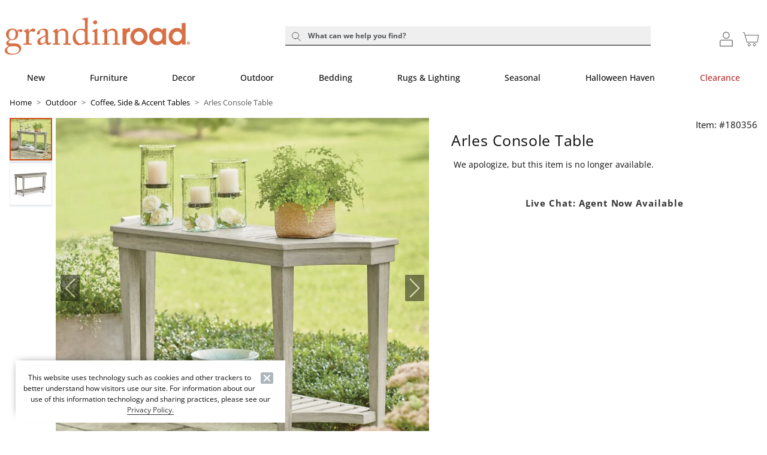

--- FILE ---
content_type: text/css; charset=utf-8
request_url: https://cdn.jsdelivr.net/npm/bootstrap-icons@1.3.0/font/bootstrap-icons.css
body_size: 7288
content:
@font-face {
  font-family: "bootstrap-icons";
  src: url("./fonts/bootstrap-icons.woff?4601c71fb26c9277391ec80789bfde9c") format("woff"),
url("./fonts/bootstrap-icons.woff2?4601c71fb26c9277391ec80789bfde9c") format("woff2");
}

[class^="bi-"]::before,
[class*=" bi-"]::before {
  display: inline-block;
  font-family: bootstrap-icons !important;
  font-style: normal;
  font-weight: normal !important;
  font-variant: normal;
  text-transform: none;
  line-height: 1;
  vertical-align: text-bottom;
  -webkit-font-smoothing: antialiased;
  -moz-osx-font-smoothing: grayscale;
}

.bi-alarm-fill::before { content: "\f101"; }
.bi-alarm::before { content: "\f102"; }
.bi-align-bottom::before { content: "\f103"; }
.bi-align-center::before { content: "\f104"; }
.bi-align-end::before { content: "\f105"; }
.bi-align-middle::before { content: "\f106"; }
.bi-align-start::before { content: "\f107"; }
.bi-align-top::before { content: "\f108"; }
.bi-alt::before { content: "\f109"; }
.bi-app-indicator::before { content: "\f10a"; }
.bi-app::before { content: "\f10b"; }
.bi-archive-fill::before { content: "\f10c"; }
.bi-archive::before { content: "\f10d"; }
.bi-arrow-90deg-down::before { content: "\f10e"; }
.bi-arrow-90deg-left::before { content: "\f10f"; }
.bi-arrow-90deg-right::before { content: "\f110"; }
.bi-arrow-90deg-up::before { content: "\f111"; }
.bi-arrow-bar-down::before { content: "\f112"; }
.bi-arrow-bar-left::before { content: "\f113"; }
.bi-arrow-bar-right::before { content: "\f114"; }
.bi-arrow-bar-up::before { content: "\f115"; }
.bi-arrow-clockwise::before { content: "\f116"; }
.bi-arrow-counterclockwise::before { content: "\f117"; }
.bi-arrow-down-circle-fill::before { content: "\f118"; }
.bi-arrow-down-circle::before { content: "\f119"; }
.bi-arrow-down-left-circle-fill::before { content: "\f11a"; }
.bi-arrow-down-left-circle::before { content: "\f11b"; }
.bi-arrow-down-left-square-fill::before { content: "\f11c"; }
.bi-arrow-down-left-square::before { content: "\f11d"; }
.bi-arrow-down-left::before { content: "\f11e"; }
.bi-arrow-down-right-circle-fill::before { content: "\f11f"; }
.bi-arrow-down-right-circle::before { content: "\f120"; }
.bi-arrow-down-right-square-fill::before { content: "\f121"; }
.bi-arrow-down-right-square::before { content: "\f122"; }
.bi-arrow-down-right::before { content: "\f123"; }
.bi-arrow-down-short::before { content: "\f124"; }
.bi-arrow-down-square-fill::before { content: "\f125"; }
.bi-arrow-down-square::before { content: "\f126"; }
.bi-arrow-down-up::before { content: "\f127"; }
.bi-arrow-down::before { content: "\f128"; }
.bi-arrow-left-circle-fill::before { content: "\f129"; }
.bi-arrow-left-circle::before { content: "\f12a"; }
.bi-arrow-left-right::before { content: "\f12b"; }
.bi-arrow-left-short::before { content: "\f12c"; }
.bi-arrow-left-square-fill::before { content: "\f12d"; }
.bi-arrow-left-square::before { content: "\f12e"; }
.bi-arrow-left::before { content: "\f12f"; }
.bi-arrow-repeat::before { content: "\f130"; }
.bi-arrow-return-left::before { content: "\f131"; }
.bi-arrow-return-right::before { content: "\f132"; }
.bi-arrow-right-circle-fill::before { content: "\f133"; }
.bi-arrow-right-circle::before { content: "\f134"; }
.bi-arrow-right-short::before { content: "\f135"; }
.bi-arrow-right-square-fill::before { content: "\f136"; }
.bi-arrow-right-square::before { content: "\f137"; }
.bi-arrow-right::before { content: "\f138"; }
.bi-arrow-up-circle-fill::before { content: "\f139"; }
.bi-arrow-up-circle::before { content: "\f13a"; }
.bi-arrow-up-left-circle-fill::before { content: "\f13b"; }
.bi-arrow-up-left-circle::before { content: "\f13c"; }
.bi-arrow-up-left-square-fill::before { content: "\f13d"; }
.bi-arrow-up-left-square::before { content: "\f13e"; }
.bi-arrow-up-left::before { content: "\f13f"; }
.bi-arrow-up-right-circle-fill::before { content: "\f140"; }
.bi-arrow-up-right-circle::before { content: "\f141"; }
.bi-arrow-up-right-square-fill::before { content: "\f142"; }
.bi-arrow-up-right-square::before { content: "\f143"; }
.bi-arrow-up-right::before { content: "\f144"; }
.bi-arrow-up-short::before { content: "\f145"; }
.bi-arrow-up-square-fill::before { content: "\f146"; }
.bi-arrow-up-square::before { content: "\f147"; }
.bi-arrow-up::before { content: "\f148"; }
.bi-arrows-angle-contract::before { content: "\f149"; }
.bi-arrows-angle-expand::before { content: "\f14a"; }
.bi-arrows-collapse::before { content: "\f14b"; }
.bi-arrows-expand::before { content: "\f14c"; }
.bi-arrows-fullscreen::before { content: "\f14d"; }
.bi-arrows-move::before { content: "\f14e"; }
.bi-aspect-ratio-fill::before { content: "\f14f"; }
.bi-aspect-ratio::before { content: "\f150"; }
.bi-asterisk::before { content: "\f151"; }
.bi-at::before { content: "\f152"; }
.bi-award-fill::before { content: "\f153"; }
.bi-award::before { content: "\f154"; }
.bi-back::before { content: "\f155"; }
.bi-backspace-fill::before { content: "\f156"; }
.bi-backspace-reverse-fill::before { content: "\f157"; }
.bi-backspace-reverse::before { content: "\f158"; }
.bi-backspace::before { content: "\f159"; }
.bi-badge-3d-fill::before { content: "\f15a"; }
.bi-badge-3d::before { content: "\f15b"; }
.bi-badge-4k-fill::before { content: "\f15c"; }
.bi-badge-4k::before { content: "\f15d"; }
.bi-badge-8k-fill::before { content: "\f15e"; }
.bi-badge-8k::before { content: "\f15f"; }
.bi-badge-ad-fill::before { content: "\f160"; }
.bi-badge-ad::before { content: "\f161"; }
.bi-badge-ar-fill::before { content: "\f162"; }
.bi-badge-ar::before { content: "\f163"; }
.bi-badge-cc-fill::before { content: "\f164"; }
.bi-badge-cc::before { content: "\f165"; }
.bi-badge-hd-fill::before { content: "\f166"; }
.bi-badge-hd::before { content: "\f167"; }
.bi-badge-tm-fill::before { content: "\f168"; }
.bi-badge-tm::before { content: "\f169"; }
.bi-badge-vo-fill::before { content: "\f16a"; }
.bi-badge-vo::before { content: "\f16b"; }
.bi-badge-vr-fill::before { content: "\f16c"; }
.bi-badge-vr::before { content: "\f16d"; }
.bi-badge-wc-fill::before { content: "\f16e"; }
.bi-badge-wc::before { content: "\f16f"; }
.bi-bag-check-fill::before { content: "\f170"; }
.bi-bag-check::before { content: "\f171"; }
.bi-bag-dash-fill::before { content: "\f172"; }
.bi-bag-dash::before { content: "\f173"; }
.bi-bag-fill::before { content: "\f174"; }
.bi-bag-plus-fill::before { content: "\f175"; }
.bi-bag-plus::before { content: "\f176"; }
.bi-bag-x-fill::before { content: "\f177"; }
.bi-bag-x::before { content: "\f178"; }
.bi-bag::before { content: "\f179"; }
.bi-bar-chart-fill::before { content: "\f17a"; }
.bi-bar-chart-line-fill::before { content: "\f17b"; }
.bi-bar-chart-line::before { content: "\f17c"; }
.bi-bar-chart-steps::before { content: "\f17d"; }
.bi-bar-chart::before { content: "\f17e"; }
.bi-basket-fill::before { content: "\f17f"; }
.bi-basket::before { content: "\f180"; }
.bi-basket2-fill::before { content: "\f181"; }
.bi-basket2::before { content: "\f182"; }
.bi-basket3-fill::before { content: "\f183"; }
.bi-basket3::before { content: "\f184"; }
.bi-battery-charging::before { content: "\f185"; }
.bi-battery-full::before { content: "\f186"; }
.bi-battery-half::before { content: "\f187"; }
.bi-battery::before { content: "\f188"; }
.bi-bell-fill::before { content: "\f189"; }
.bi-bell::before { content: "\f18a"; }
.bi-bezier::before { content: "\f18b"; }
.bi-bezier2::before { content: "\f18c"; }
.bi-bicycle::before { content: "\f18d"; }
.bi-binoculars-fill::before { content: "\f18e"; }
.bi-binoculars::before { content: "\f18f"; }
.bi-blockquote-left::before { content: "\f190"; }
.bi-blockquote-right::before { content: "\f191"; }
.bi-book-fill::before { content: "\f192"; }
.bi-book-half::before { content: "\f193"; }
.bi-book::before { content: "\f194"; }
.bi-bookmark-check-fill::before { content: "\f195"; }
.bi-bookmark-check::before { content: "\f196"; }
.bi-bookmark-dash-fill::before { content: "\f197"; }
.bi-bookmark-dash::before { content: "\f198"; }
.bi-bookmark-fill::before { content: "\f199"; }
.bi-bookmark-heart-fill::before { content: "\f19a"; }
.bi-bookmark-heart::before { content: "\f19b"; }
.bi-bookmark-plus-fill::before { content: "\f19c"; }
.bi-bookmark-plus::before { content: "\f19d"; }
.bi-bookmark-star-fill::before { content: "\f19e"; }
.bi-bookmark-star::before { content: "\f19f"; }
.bi-bookmark-x-fill::before { content: "\f1a0"; }
.bi-bookmark-x::before { content: "\f1a1"; }
.bi-bookmark::before { content: "\f1a2"; }
.bi-bookmarks-fill::before { content: "\f1a3"; }
.bi-bookmarks::before { content: "\f1a4"; }
.bi-bookshelf::before { content: "\f1a5"; }
.bi-bootstrap-fill::before { content: "\f1a6"; }
.bi-bootstrap-reboot::before { content: "\f1a7"; }
.bi-bootstrap::before { content: "\f1a8"; }
.bi-border-all::before { content: "\f1a9"; }
.bi-border-bottom::before { content: "\f1aa"; }
.bi-border-center::before { content: "\f1ab"; }
.bi-border-inner::before { content: "\f1ac"; }
.bi-border-left::before { content: "\f1ad"; }
.bi-border-middle::before { content: "\f1ae"; }
.bi-border-outer::before { content: "\f1af"; }
.bi-border-right::before { content: "\f1b0"; }
.bi-border-style::before { content: "\f1b1"; }
.bi-border-top::before { content: "\f1b2"; }
.bi-border-width::before { content: "\f1b3"; }
.bi-border::before { content: "\f1b4"; }
.bi-bounding-box-circles::before { content: "\f1b5"; }
.bi-bounding-box::before { content: "\f1b6"; }
.bi-box-arrow-down-left::before { content: "\f1b7"; }
.bi-box-arrow-down-right::before { content: "\f1b8"; }
.bi-box-arrow-down::before { content: "\f1b9"; }
.bi-box-arrow-in-down-left::before { content: "\f1ba"; }
.bi-box-arrow-in-down-right::before { content: "\f1bb"; }
.bi-box-arrow-in-down::before { content: "\f1bc"; }
.bi-box-arrow-in-left::before { content: "\f1bd"; }
.bi-box-arrow-in-right::before { content: "\f1be"; }
.bi-box-arrow-in-up-left::before { content: "\f1bf"; }
.bi-box-arrow-in-up-right::before { content: "\f1c0"; }
.bi-box-arrow-in-up::before { content: "\f1c1"; }
.bi-box-arrow-left::before { content: "\f1c2"; }
.bi-box-arrow-right::before { content: "\f1c3"; }
.bi-box-arrow-up-left::before { content: "\f1c4"; }
.bi-box-arrow-up-right::before { content: "\f1c5"; }
.bi-box-arrow-up::before { content: "\f1c6"; }
.bi-box-seam::before { content: "\f1c7"; }
.bi-box::before { content: "\f1c8"; }
.bi-braces::before { content: "\f1c9"; }
.bi-bricks::before { content: "\f1ca"; }
.bi-briefcase-fill::before { content: "\f1cb"; }
.bi-briefcase::before { content: "\f1cc"; }
.bi-brightness-alt-high-fill::before { content: "\f1cd"; }
.bi-brightness-alt-high::before { content: "\f1ce"; }
.bi-brightness-alt-low-fill::before { content: "\f1cf"; }
.bi-brightness-alt-low::before { content: "\f1d0"; }
.bi-brightness-high-fill::before { content: "\f1d1"; }
.bi-brightness-high::before { content: "\f1d2"; }
.bi-brightness-low-fill::before { content: "\f1d3"; }
.bi-brightness-low::before { content: "\f1d4"; }
.bi-broadcast-pin::before { content: "\f1d5"; }
.bi-broadcast::before { content: "\f1d6"; }
.bi-brush-fill::before { content: "\f1d7"; }
.bi-brush::before { content: "\f1d8"; }
.bi-bucket-fill::before { content: "\f1d9"; }
.bi-bucket::before { content: "\f1da"; }
.bi-bug-fill::before { content: "\f1db"; }
.bi-bug::before { content: "\f1dc"; }
.bi-building::before { content: "\f1dd"; }
.bi-bullseye::before { content: "\f1de"; }
.bi-calculator-fill::before { content: "\f1df"; }
.bi-calculator::before { content: "\f1e0"; }
.bi-calendar-check-fill::before { content: "\f1e1"; }
.bi-calendar-check::before { content: "\f1e2"; }
.bi-calendar-date-fill::before { content: "\f1e3"; }
.bi-calendar-date::before { content: "\f1e4"; }
.bi-calendar-day-fill::before { content: "\f1e5"; }
.bi-calendar-day::before { content: "\f1e6"; }
.bi-calendar-event-fill::before { content: "\f1e7"; }
.bi-calendar-event::before { content: "\f1e8"; }
.bi-calendar-fill::before { content: "\f1e9"; }
.bi-calendar-minus-fill::before { content: "\f1ea"; }
.bi-calendar-minus::before { content: "\f1eb"; }
.bi-calendar-month-fill::before { content: "\f1ec"; }
.bi-calendar-month::before { content: "\f1ed"; }
.bi-calendar-plus-fill::before { content: "\f1ee"; }
.bi-calendar-plus::before { content: "\f1ef"; }
.bi-calendar-range-fill::before { content: "\f1f0"; }
.bi-calendar-range::before { content: "\f1f1"; }
.bi-calendar-week-fill::before { content: "\f1f2"; }
.bi-calendar-week::before { content: "\f1f3"; }
.bi-calendar-x-fill::before { content: "\f1f4"; }
.bi-calendar-x::before { content: "\f1f5"; }
.bi-calendar::before { content: "\f1f6"; }
.bi-calendar2-check-fill::before { content: "\f1f7"; }
.bi-calendar2-check::before { content: "\f1f8"; }
.bi-calendar2-date-fill::before { content: "\f1f9"; }
.bi-calendar2-date::before { content: "\f1fa"; }
.bi-calendar2-day-fill::before { content: "\f1fb"; }
.bi-calendar2-day::before { content: "\f1fc"; }
.bi-calendar2-event-fill::before { content: "\f1fd"; }
.bi-calendar2-event::before { content: "\f1fe"; }
.bi-calendar2-fill::before { content: "\f1ff"; }
.bi-calendar2-minus-fill::before { content: "\f200"; }
.bi-calendar2-minus::before { content: "\f201"; }
.bi-calendar2-month-fill::before { content: "\f202"; }
.bi-calendar2-month::before { content: "\f203"; }
.bi-calendar2-plus-fill::before { content: "\f204"; }
.bi-calendar2-plus::before { content: "\f205"; }
.bi-calendar2-range-fill::before { content: "\f206"; }
.bi-calendar2-range::before { content: "\f207"; }
.bi-calendar2-week-fill::before { content: "\f208"; }
.bi-calendar2-week::before { content: "\f209"; }
.bi-calendar2-x-fill::before { content: "\f20a"; }
.bi-calendar2-x::before { content: "\f20b"; }
.bi-calendar2::before { content: "\f20c"; }
.bi-calendar3-event-fill::before { content: "\f20d"; }
.bi-calendar3-event::before { content: "\f20e"; }
.bi-calendar3-fill::before { content: "\f20f"; }
.bi-calendar3-range-fill::before { content: "\f210"; }
.bi-calendar3-range::before { content: "\f211"; }
.bi-calendar3-week-fill::before { content: "\f212"; }
.bi-calendar3-week::before { content: "\f213"; }
.bi-calendar3::before { content: "\f214"; }
.bi-calendar4-event::before { content: "\f215"; }
.bi-calendar4-range::before { content: "\f216"; }
.bi-calendar4-week::before { content: "\f217"; }
.bi-calendar4::before { content: "\f218"; }
.bi-camera-fill::before { content: "\f219"; }
.bi-camera-reels-fill::before { content: "\f21a"; }
.bi-camera-reels::before { content: "\f21b"; }
.bi-camera-video-fill::before { content: "\f21c"; }
.bi-camera-video-off-fill::before { content: "\f21d"; }
.bi-camera-video-off::before { content: "\f21e"; }
.bi-camera-video::before { content: "\f21f"; }
.bi-camera::before { content: "\f220"; }
.bi-camera2::before { content: "\f221"; }
.bi-capslock-fill::before { content: "\f222"; }
.bi-capslock::before { content: "\f223"; }
.bi-card-checklist::before { content: "\f224"; }
.bi-card-heading::before { content: "\f225"; }
.bi-card-image::before { content: "\f226"; }
.bi-card-list::before { content: "\f227"; }
.bi-card-text::before { content: "\f228"; }
.bi-caret-down-fill::before { content: "\f229"; }
.bi-caret-down-square-fill::before { content: "\f22a"; }
.bi-caret-down-square::before { content: "\f22b"; }
.bi-caret-down::before { content: "\f22c"; }
.bi-caret-left-fill::before { content: "\f22d"; }
.bi-caret-left-square-fill::before { content: "\f22e"; }
.bi-caret-left-square::before { content: "\f22f"; }
.bi-caret-left::before { content: "\f230"; }
.bi-caret-right-fill::before { content: "\f231"; }
.bi-caret-right-square-fill::before { content: "\f232"; }
.bi-caret-right-square::before { content: "\f233"; }
.bi-caret-right::before { content: "\f234"; }
.bi-caret-up-fill::before { content: "\f235"; }
.bi-caret-up-square-fill::before { content: "\f236"; }
.bi-caret-up-square::before { content: "\f237"; }
.bi-caret-up::before { content: "\f238"; }
.bi-cart-check-fill::before { content: "\f239"; }
.bi-cart-check::before { content: "\f23a"; }
.bi-cart-dash-fill::before { content: "\f23b"; }
.bi-cart-dash::before { content: "\f23c"; }
.bi-cart-fill::before { content: "\f23d"; }
.bi-cart-plus-fill::before { content: "\f23e"; }
.bi-cart-plus::before { content: "\f23f"; }
.bi-cart-x-fill::before { content: "\f240"; }
.bi-cart-x::before { content: "\f241"; }
.bi-cart::before { content: "\f242"; }
.bi-cart2::before { content: "\f243"; }
.bi-cart3::before { content: "\f244"; }
.bi-cart4::before { content: "\f245"; }
.bi-cash-stack::before { content: "\f246"; }
.bi-cash::before { content: "\f247"; }
.bi-cast::before { content: "\f248"; }
.bi-chat-dots-fill::before { content: "\f249"; }
.bi-chat-dots::before { content: "\f24a"; }
.bi-chat-fill::before { content: "\f24b"; }
.bi-chat-left-dots-fill::before { content: "\f24c"; }
.bi-chat-left-dots::before { content: "\f24d"; }
.bi-chat-left-fill::before { content: "\f24e"; }
.bi-chat-left-quote-fill::before { content: "\f24f"; }
.bi-chat-left-quote::before { content: "\f250"; }
.bi-chat-left-text-fill::before { content: "\f251"; }
.bi-chat-left-text::before { content: "\f252"; }
.bi-chat-left::before { content: "\f253"; }
.bi-chat-quote-fill::before { content: "\f254"; }
.bi-chat-quote::before { content: "\f255"; }
.bi-chat-right-dots-fill::before { content: "\f256"; }
.bi-chat-right-dots::before { content: "\f257"; }
.bi-chat-right-fill::before { content: "\f258"; }
.bi-chat-right-quote-fill::before { content: "\f259"; }
.bi-chat-right-quote::before { content: "\f25a"; }
.bi-chat-right-text-fill::before { content: "\f25b"; }
.bi-chat-right-text::before { content: "\f25c"; }
.bi-chat-right::before { content: "\f25d"; }
.bi-chat-square-dots-fill::before { content: "\f25e"; }
.bi-chat-square-dots::before { content: "\f25f"; }
.bi-chat-square-fill::before { content: "\f260"; }
.bi-chat-square-quote-fill::before { content: "\f261"; }
.bi-chat-square-quote::before { content: "\f262"; }
.bi-chat-square-text-fill::before { content: "\f263"; }
.bi-chat-square-text::before { content: "\f264"; }
.bi-chat-square::before { content: "\f265"; }
.bi-chat-text-fill::before { content: "\f266"; }
.bi-chat-text::before { content: "\f267"; }
.bi-chat::before { content: "\f268"; }
.bi-check-all::before { content: "\f269"; }
.bi-check-circle-fill::before { content: "\f26a"; }
.bi-check-circle::before { content: "\f26b"; }
.bi-check-square-fill::before { content: "\f26c"; }
.bi-check-square::before { content: "\f26d"; }
.bi-check::before { content: "\f26e"; }
.bi-check2-all::before { content: "\f26f"; }
.bi-check2-circle::before { content: "\f270"; }
.bi-check2-square::before { content: "\f271"; }
.bi-check2::before { content: "\f272"; }
.bi-chevron-bar-contract::before { content: "\f273"; }
.bi-chevron-bar-down::before { content: "\f274"; }
.bi-chevron-bar-expand::before { content: "\f275"; }
.bi-chevron-bar-left::before { content: "\f276"; }
.bi-chevron-bar-right::before { content: "\f277"; }
.bi-chevron-bar-up::before { content: "\f278"; }
.bi-chevron-compact-down::before { content: "\f279"; }
.bi-chevron-compact-left::before { content: "\f27a"; }
.bi-chevron-compact-right::before { content: "\f27b"; }
.bi-chevron-compact-up::before { content: "\f27c"; }
.bi-chevron-contract::before { content: "\f27d"; }
.bi-chevron-double-down::before { content: "\f27e"; }
.bi-chevron-double-left::before { content: "\f27f"; }
.bi-chevron-double-right::before { content: "\f280"; }
.bi-chevron-double-up::before { content: "\f281"; }
.bi-chevron-down::before { content: "\f282"; }
.bi-chevron-expand::before { content: "\f283"; }
.bi-chevron-left::before { content: "\f284"; }
.bi-chevron-right::before { content: "\f285"; }
.bi-chevron-up::before { content: "\f286"; }
.bi-circle-fill::before { content: "\f287"; }
.bi-circle-half::before { content: "\f288"; }
.bi-circle-square::before { content: "\f289"; }
.bi-circle::before { content: "\f28a"; }
.bi-clipboard-check::before { content: "\f28b"; }
.bi-clipboard-data::before { content: "\f28c"; }
.bi-clipboard-minus::before { content: "\f28d"; }
.bi-clipboard-plus::before { content: "\f28e"; }
.bi-clipboard-x::before { content: "\f28f"; }
.bi-clipboard::before { content: "\f290"; }
.bi-clock-fill::before { content: "\f291"; }
.bi-clock-history::before { content: "\f292"; }
.bi-clock::before { content: "\f293"; }
.bi-cloud-arrow-down-fill::before { content: "\f294"; }
.bi-cloud-arrow-down::before { content: "\f295"; }
.bi-cloud-arrow-up-fill::before { content: "\f296"; }
.bi-cloud-arrow-up::before { content: "\f297"; }
.bi-cloud-check-fill::before { content: "\f298"; }
.bi-cloud-check::before { content: "\f299"; }
.bi-cloud-download-fill::before { content: "\f29a"; }
.bi-cloud-download::before { content: "\f29b"; }
.bi-cloud-fill::before { content: "\f29c"; }
.bi-cloud-minus-fill::before { content: "\f29d"; }
.bi-cloud-minus::before { content: "\f29e"; }
.bi-cloud-plus-fill::before { content: "\f29f"; }
.bi-cloud-plus::before { content: "\f2a0"; }
.bi-cloud-slash-fill::before { content: "\f2a1"; }
.bi-cloud-slash::before { content: "\f2a2"; }
.bi-cloud-upload-fill::before { content: "\f2a3"; }
.bi-cloud-upload::before { content: "\f2a4"; }
.bi-cloud::before { content: "\f2a5"; }
.bi-code-slash::before { content: "\f2a6"; }
.bi-code-square::before { content: "\f2a7"; }
.bi-code::before { content: "\f2a8"; }
.bi-collection-fill::before { content: "\f2a9"; }
.bi-collection-play-fill::before { content: "\f2aa"; }
.bi-collection-play::before { content: "\f2ab"; }
.bi-collection::before { content: "\f2ac"; }
.bi-columns-gap::before { content: "\f2ad"; }
.bi-columns::before { content: "\f2ae"; }
.bi-command::before { content: "\f2af"; }
.bi-compass-fill::before { content: "\f2b0"; }
.bi-compass::before { content: "\f2b1"; }
.bi-cone-striped::before { content: "\f2b2"; }
.bi-cone::before { content: "\f2b3"; }
.bi-controller::before { content: "\f2b4"; }
.bi-cpu-fill::before { content: "\f2b5"; }
.bi-cpu::before { content: "\f2b6"; }
.bi-credit-card-2-back-fill::before { content: "\f2b7"; }
.bi-credit-card-2-back::before { content: "\f2b8"; }
.bi-credit-card-2-front-fill::before { content: "\f2b9"; }
.bi-credit-card-2-front::before { content: "\f2ba"; }
.bi-credit-card-fill::before { content: "\f2bb"; }
.bi-credit-card::before { content: "\f2bc"; }
.bi-crop::before { content: "\f2bd"; }
.bi-cup-fill::before { content: "\f2be"; }
.bi-cup-straw::before { content: "\f2bf"; }
.bi-cup::before { content: "\f2c0"; }
.bi-cursor-fill::before { content: "\f2c1"; }
.bi-cursor-text::before { content: "\f2c2"; }
.bi-cursor::before { content: "\f2c3"; }
.bi-dash-circle-dotted::before { content: "\f2c4"; }
.bi-dash-circle-fill::before { content: "\f2c5"; }
.bi-dash-circle::before { content: "\f2c6"; }
.bi-dash-square-dotted::before { content: "\f2c7"; }
.bi-dash-square-fill::before { content: "\f2c8"; }
.bi-dash-square::before { content: "\f2c9"; }
.bi-dash::before { content: "\f2ca"; }
.bi-diagram-2-fill::before { content: "\f2cb"; }
.bi-diagram-2::before { content: "\f2cc"; }
.bi-diagram-3-fill::before { content: "\f2cd"; }
.bi-diagram-3::before { content: "\f2ce"; }
.bi-diamond-fill::before { content: "\f2cf"; }
.bi-diamond-half::before { content: "\f2d0"; }
.bi-diamond::before { content: "\f2d1"; }
.bi-dice-1-fill::before { content: "\f2d2"; }
.bi-dice-1::before { content: "\f2d3"; }
.bi-dice-2-fill::before { content: "\f2d4"; }
.bi-dice-2::before { content: "\f2d5"; }
.bi-dice-3-fill::before { content: "\f2d6"; }
.bi-dice-3::before { content: "\f2d7"; }
.bi-dice-4-fill::before { content: "\f2d8"; }
.bi-dice-4::before { content: "\f2d9"; }
.bi-dice-5-fill::before { content: "\f2da"; }
.bi-dice-5::before { content: "\f2db"; }
.bi-dice-6-fill::before { content: "\f2dc"; }
.bi-dice-6::before { content: "\f2dd"; }
.bi-disc-fill::before { content: "\f2de"; }
.bi-disc::before { content: "\f2df"; }
.bi-discord::before { content: "\f2e0"; }
.bi-display-fill::before { content: "\f2e1"; }
.bi-display::before { content: "\f2e2"; }
.bi-distribute-horizontal::before { content: "\f2e3"; }
.bi-distribute-vertical::before { content: "\f2e4"; }
.bi-door-closed-fill::before { content: "\f2e5"; }
.bi-door-closed::before { content: "\f2e6"; }
.bi-door-open-fill::before { content: "\f2e7"; }
.bi-door-open::before { content: "\f2e8"; }
.bi-dot::before { content: "\f2e9"; }
.bi-download::before { content: "\f2ea"; }
.bi-droplet-fill::before { content: "\f2eb"; }
.bi-droplet-half::before { content: "\f2ec"; }
.bi-droplet::before { content: "\f2ed"; }
.bi-earbuds::before { content: "\f2ee"; }
.bi-easel-fill::before { content: "\f2ef"; }
.bi-easel::before { content: "\f2f0"; }
.bi-egg-fill::before { content: "\f2f1"; }
.bi-egg-fried::before { content: "\f2f2"; }
.bi-egg::before { content: "\f2f3"; }
.bi-eject-fill::before { content: "\f2f4"; }
.bi-eject::before { content: "\f2f5"; }
.bi-emoji-angry-fill::before { content: "\f2f6"; }
.bi-emoji-angry::before { content: "\f2f7"; }
.bi-emoji-dizzy-fill::before { content: "\f2f8"; }
.bi-emoji-dizzy::before { content: "\f2f9"; }
.bi-emoji-expressionless-fill::before { content: "\f2fa"; }
.bi-emoji-expressionless::before { content: "\f2fb"; }
.bi-emoji-frown-fill::before { content: "\f2fc"; }
.bi-emoji-frown::before { content: "\f2fd"; }
.bi-emoji-heart-eyes-fill::before { content: "\f2fe"; }
.bi-emoji-heart-eyes::before { content: "\f2ff"; }
.bi-emoji-laughing-fill::before { content: "\f300"; }
.bi-emoji-laughing::before { content: "\f301"; }
.bi-emoji-neutral-fill::before { content: "\f302"; }
.bi-emoji-neutral::before { content: "\f303"; }
.bi-emoji-smile-fill::before { content: "\f304"; }
.bi-emoji-smile-upside-down-fill::before { content: "\f305"; }
.bi-emoji-smile-upside-down::before { content: "\f306"; }
.bi-emoji-smile::before { content: "\f307"; }
.bi-emoji-sunglasses-fill::before { content: "\f308"; }
.bi-emoji-sunglasses::before { content: "\f309"; }
.bi-emoji-wink-fill::before { content: "\f30a"; }
.bi-emoji-wink::before { content: "\f30b"; }
.bi-envelope-fill::before { content: "\f30c"; }
.bi-envelope-open-fill::before { content: "\f30d"; }
.bi-envelope-open::before { content: "\f30e"; }
.bi-envelope::before { content: "\f30f"; }
.bi-eraser-fill::before { content: "\f310"; }
.bi-eraser::before { content: "\f311"; }
.bi-exclamation-circle-fill::before { content: "\f312"; }
.bi-exclamation-circle::before { content: "\f313"; }
.bi-exclamation-diamond-fill::before { content: "\f314"; }
.bi-exclamation-diamond::before { content: "\f315"; }
.bi-exclamation-octagon-fill::before { content: "\f316"; }
.bi-exclamation-octagon::before { content: "\f317"; }
.bi-exclamation-square-fill::before { content: "\f318"; }
.bi-exclamation-square::before { content: "\f319"; }
.bi-exclamation-triangle-fill::before { content: "\f31a"; }
.bi-exclamation-triangle::before { content: "\f31b"; }
.bi-exclamation::before { content: "\f31c"; }
.bi-exclude::before { content: "\f31d"; }
.bi-eye-fill::before { content: "\f31e"; }
.bi-eye-slash-fill::before { content: "\f31f"; }
.bi-eye-slash::before { content: "\f320"; }
.bi-eye::before { content: "\f321"; }
.bi-eyedropper::before { content: "\f322"; }
.bi-eyeglasses::before { content: "\f323"; }
.bi-facebook::before { content: "\f324"; }
.bi-file-arrow-down-fill::before { content: "\f325"; }
.bi-file-arrow-down::before { content: "\f326"; }
.bi-file-arrow-up-fill::before { content: "\f327"; }
.bi-file-arrow-up::before { content: "\f328"; }
.bi-file-bar-graph-fill::before { content: "\f329"; }
.bi-file-bar-graph::before { content: "\f32a"; }
.bi-file-binary-fill::before { content: "\f32b"; }
.bi-file-binary::before { content: "\f32c"; }
.bi-file-break-fill::before { content: "\f32d"; }
.bi-file-break::before { content: "\f32e"; }
.bi-file-check-fill::before { content: "\f32f"; }
.bi-file-check::before { content: "\f330"; }
.bi-file-code-fill::before { content: "\f331"; }
.bi-file-code::before { content: "\f332"; }
.bi-file-diff-fill::before { content: "\f333"; }
.bi-file-diff::before { content: "\f334"; }
.bi-file-earmark-arrow-down-fill::before { content: "\f335"; }
.bi-file-earmark-arrow-down::before { content: "\f336"; }
.bi-file-earmark-arrow-up-fill::before { content: "\f337"; }
.bi-file-earmark-arrow-up::before { content: "\f338"; }
.bi-file-earmark-bar-graph-fill::before { content: "\f339"; }
.bi-file-earmark-bar-graph::before { content: "\f33a"; }
.bi-file-earmark-binary-fill::before { content: "\f33b"; }
.bi-file-earmark-binary::before { content: "\f33c"; }
.bi-file-earmark-break-fill::before { content: "\f33d"; }
.bi-file-earmark-break::before { content: "\f33e"; }
.bi-file-earmark-check-fill::before { content: "\f33f"; }
.bi-file-earmark-check::before { content: "\f340"; }
.bi-file-earmark-code-fill::before { content: "\f341"; }
.bi-file-earmark-code::before { content: "\f342"; }
.bi-file-earmark-diff-fill::before { content: "\f343"; }
.bi-file-earmark-diff::before { content: "\f344"; }
.bi-file-earmark-easel-fill::before { content: "\f345"; }
.bi-file-earmark-easel::before { content: "\f346"; }
.bi-file-earmark-excel-fill::before { content: "\f347"; }
.bi-file-earmark-excel::before { content: "\f348"; }
.bi-file-earmark-fill::before { content: "\f349"; }
.bi-file-earmark-font-fill::before { content: "\f34a"; }
.bi-file-earmark-font::before { content: "\f34b"; }
.bi-file-earmark-image-fill::before { content: "\f34c"; }
.bi-file-earmark-image::before { content: "\f34d"; }
.bi-file-earmark-lock-fill::before { content: "\f34e"; }
.bi-file-earmark-lock::before { content: "\f34f"; }
.bi-file-earmark-lock2-fill::before { content: "\f350"; }
.bi-file-earmark-lock2::before { content: "\f351"; }
.bi-file-earmark-medical-fill::before { content: "\f352"; }
.bi-file-earmark-medical::before { content: "\f353"; }
.bi-file-earmark-minus-fill::before { content: "\f354"; }
.bi-file-earmark-minus::before { content: "\f355"; }
.bi-file-earmark-music-fill::before { content: "\f356"; }
.bi-file-earmark-music::before { content: "\f357"; }
.bi-file-earmark-person-fill::before { content: "\f358"; }
.bi-file-earmark-person::before { content: "\f359"; }
.bi-file-earmark-play-fill::before { content: "\f35a"; }
.bi-file-earmark-play::before { content: "\f35b"; }
.bi-file-earmark-plus-fill::before { content: "\f35c"; }
.bi-file-earmark-plus::before { content: "\f35d"; }
.bi-file-earmark-post-fill::before { content: "\f35e"; }
.bi-file-earmark-post::before { content: "\f35f"; }
.bi-file-earmark-ppt-fill::before { content: "\f360"; }
.bi-file-earmark-ppt::before { content: "\f361"; }
.bi-file-earmark-richtext-fill::before { content: "\f362"; }
.bi-file-earmark-richtext::before { content: "\f363"; }
.bi-file-earmark-ruled-fill::before { content: "\f364"; }
.bi-file-earmark-ruled::before { content: "\f365"; }
.bi-file-earmark-slides-fill::before { content: "\f366"; }
.bi-file-earmark-slides::before { content: "\f367"; }
.bi-file-earmark-spreadsheet-fill::before { content: "\f368"; }
.bi-file-earmark-spreadsheet::before { content: "\f369"; }
.bi-file-earmark-text-fill::before { content: "\f36a"; }
.bi-file-earmark-text::before { content: "\f36b"; }
.bi-file-earmark-word-fill::before { content: "\f36c"; }
.bi-file-earmark-word::before { content: "\f36d"; }
.bi-file-earmark-x-fill::before { content: "\f36e"; }
.bi-file-earmark-x::before { content: "\f36f"; }
.bi-file-earmark-zip-fill::before { content: "\f370"; }
.bi-file-earmark-zip::before { content: "\f371"; }
.bi-file-earmark::before { content: "\f372"; }
.bi-file-easel-fill::before { content: "\f373"; }
.bi-file-easel::before { content: "\f374"; }
.bi-file-excel-fill::before { content: "\f375"; }
.bi-file-excel::before { content: "\f376"; }
.bi-file-fill::before { content: "\f377"; }
.bi-file-font-fill::before { content: "\f378"; }
.bi-file-font::before { content: "\f379"; }
.bi-file-image-fill::before { content: "\f37a"; }
.bi-file-image::before { content: "\f37b"; }
.bi-file-lock-fill::before { content: "\f37c"; }
.bi-file-lock::before { content: "\f37d"; }
.bi-file-lock2-fill::before { content: "\f37e"; }
.bi-file-lock2::before { content: "\f37f"; }
.bi-file-medical-fill::before { content: "\f380"; }
.bi-file-medical::before { content: "\f381"; }
.bi-file-minus-fill::before { content: "\f382"; }
.bi-file-minus::before { content: "\f383"; }
.bi-file-music-fill::before { content: "\f384"; }
.bi-file-music::before { content: "\f385"; }
.bi-file-person-fill::before { content: "\f386"; }
.bi-file-person::before { content: "\f387"; }
.bi-file-play-fill::before { content: "\f388"; }
.bi-file-play::before { content: "\f389"; }
.bi-file-plus-fill::before { content: "\f38a"; }
.bi-file-plus::before { content: "\f38b"; }
.bi-file-post-fill::before { content: "\f38c"; }
.bi-file-post::before { content: "\f38d"; }
.bi-file-ppt-fill::before { content: "\f38e"; }
.bi-file-ppt::before { content: "\f38f"; }
.bi-file-richtext-fill::before { content: "\f390"; }
.bi-file-richtext::before { content: "\f391"; }
.bi-file-ruled-fill::before { content: "\f392"; }
.bi-file-ruled::before { content: "\f393"; }
.bi-file-slides-fill::before { content: "\f394"; }
.bi-file-slides::before { content: "\f395"; }
.bi-file-spreadsheet-fill::before { content: "\f396"; }
.bi-file-spreadsheet::before { content: "\f397"; }
.bi-file-text-fill::before { content: "\f398"; }
.bi-file-text::before { content: "\f399"; }
.bi-file-word-fill::before { content: "\f39a"; }
.bi-file-word::before { content: "\f39b"; }
.bi-file-x-fill::before { content: "\f39c"; }
.bi-file-x::before { content: "\f39d"; }
.bi-file-zip-fill::before { content: "\f39e"; }
.bi-file-zip::before { content: "\f39f"; }
.bi-file::before { content: "\f3a0"; }
.bi-files-alt::before { content: "\f3a1"; }
.bi-files::before { content: "\f3a2"; }
.bi-film::before { content: "\f3a3"; }
.bi-filter-circle-fill::before { content: "\f3a4"; }
.bi-filter-circle::before { content: "\f3a5"; }
.bi-filter-left::before { content: "\f3a6"; }
.bi-filter-right::before { content: "\f3a7"; }
.bi-filter-square-fill::before { content: "\f3a8"; }
.bi-filter-square::before { content: "\f3a9"; }
.bi-filter::before { content: "\f3aa"; }
.bi-flag-fill::before { content: "\f3ab"; }
.bi-flag::before { content: "\f3ac"; }
.bi-flower1::before { content: "\f3ad"; }
.bi-flower2::before { content: "\f3ae"; }
.bi-flower3::before { content: "\f3af"; }
.bi-folder-check::before { content: "\f3b0"; }
.bi-folder-fill::before { content: "\f3b1"; }
.bi-folder-minus::before { content: "\f3b2"; }
.bi-folder-plus::before { content: "\f3b3"; }
.bi-folder-symlink-fill::before { content: "\f3b4"; }
.bi-folder-symlink::before { content: "\f3b5"; }
.bi-folder-x::before { content: "\f3b6"; }
.bi-folder::before { content: "\f3b7"; }
.bi-folder2-open::before { content: "\f3b8"; }
.bi-folder2::before { content: "\f3b9"; }
.bi-fonts::before { content: "\f3ba"; }
.bi-forward-fill::before { content: "\f3bb"; }
.bi-forward::before { content: "\f3bc"; }
.bi-front::before { content: "\f3bd"; }
.bi-fullscreen-exit::before { content: "\f3be"; }
.bi-fullscreen::before { content: "\f3bf"; }
.bi-funnel-fill::before { content: "\f3c0"; }
.bi-funnel::before { content: "\f3c1"; }
.bi-gear-fill::before { content: "\f3c2"; }
.bi-gear-wide-connected::before { content: "\f3c3"; }
.bi-gear-wide::before { content: "\f3c4"; }
.bi-gear::before { content: "\f3c5"; }
.bi-gem::before { content: "\f3c6"; }
.bi-geo-alt-fill::before { content: "\f3c7"; }
.bi-geo-alt::before { content: "\f3c8"; }
.bi-geo-fill::before { content: "\f3c9"; }
.bi-geo::before { content: "\f3ca"; }
.bi-gift-fill::before { content: "\f3cb"; }
.bi-gift::before { content: "\f3cc"; }
.bi-github::before { content: "\f3cd"; }
.bi-globe::before { content: "\f3ce"; }
.bi-globe2::before { content: "\f3cf"; }
.bi-google::before { content: "\f3d0"; }
.bi-graph-down::before { content: "\f3d1"; }
.bi-graph-up::before { content: "\f3d2"; }
.bi-grid-1x2-fill::before { content: "\f3d3"; }
.bi-grid-1x2::before { content: "\f3d4"; }
.bi-grid-3x2-gap-fill::before { content: "\f3d5"; }
.bi-grid-3x2-gap::before { content: "\f3d6"; }
.bi-grid-3x2::before { content: "\f3d7"; }
.bi-grid-3x3-gap-fill::before { content: "\f3d8"; }
.bi-grid-3x3-gap::before { content: "\f3d9"; }
.bi-grid-3x3::before { content: "\f3da"; }
.bi-grid-fill::before { content: "\f3db"; }
.bi-grid::before { content: "\f3dc"; }
.bi-grip-horizontal::before { content: "\f3dd"; }
.bi-grip-vertical::before { content: "\f3de"; }
.bi-hammer::before { content: "\f3df"; }
.bi-hand-index-fill::before { content: "\f3e0"; }
.bi-hand-index-thumb-fill::before { content: "\f3e1"; }
.bi-hand-index-thumb::before { content: "\f3e2"; }
.bi-hand-index::before { content: "\f3e3"; }
.bi-hand-thumbs-down-fill::before { content: "\f3e4"; }
.bi-hand-thumbs-down::before { content: "\f3e5"; }
.bi-hand-thumbs-up-fill::before { content: "\f3e6"; }
.bi-hand-thumbs-up::before { content: "\f3e7"; }
.bi-handbag-fill::before { content: "\f3e8"; }
.bi-handbag::before { content: "\f3e9"; }
.bi-hash::before { content: "\f3ea"; }
.bi-hdd-fill::before { content: "\f3eb"; }
.bi-hdd-network-fill::before { content: "\f3ec"; }
.bi-hdd-network::before { content: "\f3ed"; }
.bi-hdd-rack-fill::before { content: "\f3ee"; }
.bi-hdd-rack::before { content: "\f3ef"; }
.bi-hdd-stack-fill::before { content: "\f3f0"; }
.bi-hdd-stack::before { content: "\f3f1"; }
.bi-hdd::before { content: "\f3f2"; }
.bi-headphones::before { content: "\f3f3"; }
.bi-headset::before { content: "\f3f4"; }
.bi-heart-fill::before { content: "\f3f5"; }
.bi-heart-half::before { content: "\f3f6"; }
.bi-heart::before { content: "\f3f7"; }
.bi-heptagon-fill::before { content: "\f3f8"; }
.bi-heptagon-half::before { content: "\f3f9"; }
.bi-heptagon::before { content: "\f3fa"; }
.bi-hexagon-fill::before { content: "\f3fb"; }
.bi-hexagon-half::before { content: "\f3fc"; }
.bi-hexagon::before { content: "\f3fd"; }
.bi-hourglass-bottom::before { content: "\f3fe"; }
.bi-hourglass-split::before { content: "\f3ff"; }
.bi-hourglass-top::before { content: "\f400"; }
.bi-hourglass::before { content: "\f401"; }
.bi-house-door-fill::before { content: "\f402"; }
.bi-house-door::before { content: "\f403"; }
.bi-house-fill::before { content: "\f404"; }
.bi-house::before { content: "\f405"; }
.bi-hr::before { content: "\f406"; }
.bi-image-alt::before { content: "\f407"; }
.bi-image-fill::before { content: "\f408"; }
.bi-image::before { content: "\f409"; }
.bi-images::before { content: "\f40a"; }
.bi-inbox-fill::before { content: "\f40b"; }
.bi-inbox::before { content: "\f40c"; }
.bi-inboxes-fill::before { content: "\f40d"; }
.bi-inboxes::before { content: "\f40e"; }
.bi-info-circle-fill::before { content: "\f40f"; }
.bi-info-circle::before { content: "\f410"; }
.bi-info-square-fill::before { content: "\f411"; }
.bi-info-square::before { content: "\f412"; }
.bi-info::before { content: "\f413"; }
.bi-input-cursor-text::before { content: "\f414"; }
.bi-input-cursor::before { content: "\f415"; }
.bi-instagram::before { content: "\f416"; }
.bi-intersect::before { content: "\f417"; }
.bi-journal-album::before { content: "\f418"; }
.bi-journal-arrow-down::before { content: "\f419"; }
.bi-journal-arrow-up::before { content: "\f41a"; }
.bi-journal-bookmark-fill::before { content: "\f41b"; }
.bi-journal-bookmark::before { content: "\f41c"; }
.bi-journal-check::before { content: "\f41d"; }
.bi-journal-code::before { content: "\f41e"; }
.bi-journal-medical::before { content: "\f41f"; }
.bi-journal-minus::before { content: "\f420"; }
.bi-journal-plus::before { content: "\f421"; }
.bi-journal-richtext::before { content: "\f422"; }
.bi-journal-text::before { content: "\f423"; }
.bi-journal-x::before { content: "\f424"; }
.bi-journal::before { content: "\f425"; }
.bi-journals::before { content: "\f426"; }
.bi-joystick::before { content: "\f427"; }
.bi-justify-left::before { content: "\f428"; }
.bi-justify-right::before { content: "\f429"; }
.bi-justify::before { content: "\f42a"; }
.bi-kanban-fill::before { content: "\f42b"; }
.bi-kanban::before { content: "\f42c"; }
.bi-key-fill::before { content: "\f42d"; }
.bi-key::before { content: "\f42e"; }
.bi-keyboard-fill::before { content: "\f42f"; }
.bi-keyboard::before { content: "\f430"; }
.bi-ladder::before { content: "\f431"; }
.bi-lamp-fill::before { content: "\f432"; }
.bi-lamp::before { content: "\f433"; }
.bi-laptop-fill::before { content: "\f434"; }
.bi-laptop::before { content: "\f435"; }
.bi-layer-backward::before { content: "\f436"; }
.bi-layer-forward::before { content: "\f437"; }
.bi-layers-fill::before { content: "\f438"; }
.bi-layers-half::before { content: "\f439"; }
.bi-layers::before { content: "\f43a"; }
.bi-layout-sidebar-inset-reverse::before { content: "\f43b"; }
.bi-layout-sidebar-inset::before { content: "\f43c"; }
.bi-layout-sidebar-reverse::before { content: "\f43d"; }
.bi-layout-sidebar::before { content: "\f43e"; }
.bi-layout-split::before { content: "\f43f"; }
.bi-layout-text-sidebar-reverse::before { content: "\f440"; }
.bi-layout-text-sidebar::before { content: "\f441"; }
.bi-layout-text-window-reverse::before { content: "\f442"; }
.bi-layout-text-window::before { content: "\f443"; }
.bi-layout-three-columns::before { content: "\f444"; }
.bi-layout-wtf::before { content: "\f445"; }
.bi-life-preserver::before { content: "\f446"; }
.bi-lightbulb-fill::before { content: "\f447"; }
.bi-lightbulb-off-fill::before { content: "\f448"; }
.bi-lightbulb-off::before { content: "\f449"; }
.bi-lightbulb::before { content: "\f44a"; }
.bi-lightning-fill::before { content: "\f44b"; }
.bi-lightning::before { content: "\f44c"; }
.bi-link-45deg::before { content: "\f44d"; }
.bi-link::before { content: "\f44e"; }
.bi-linkedin::before { content: "\f44f"; }
.bi-list-check::before { content: "\f450"; }
.bi-list-nested::before { content: "\f451"; }
.bi-list-ol::before { content: "\f452"; }
.bi-list-stars::before { content: "\f453"; }
.bi-list-task::before { content: "\f454"; }
.bi-list-ul::before { content: "\f455"; }
.bi-list::before { content: "\f456"; }
.bi-lock-fill::before { content: "\f457"; }
.bi-lock::before { content: "\f458"; }
.bi-mailbox::before { content: "\f459"; }
.bi-mailbox2::before { content: "\f45a"; }
.bi-map-fill::before { content: "\f45b"; }
.bi-map::before { content: "\f45c"; }
.bi-markdown-fill::before { content: "\f45d"; }
.bi-markdown::before { content: "\f45e"; }
.bi-mask::before { content: "\f45f"; }
.bi-megaphone-fill::before { content: "\f460"; }
.bi-megaphone::before { content: "\f461"; }
.bi-menu-app-fill::before { content: "\f462"; }
.bi-menu-app::before { content: "\f463"; }
.bi-menu-button-fill::before { content: "\f464"; }
.bi-menu-button-wide-fill::before { content: "\f465"; }
.bi-menu-button-wide::before { content: "\f466"; }
.bi-menu-button::before { content: "\f467"; }
.bi-menu-down::before { content: "\f468"; }
.bi-menu-up::before { content: "\f469"; }
.bi-mic-fill::before { content: "\f46a"; }
.bi-mic-mute-fill::before { content: "\f46b"; }
.bi-mic-mute::before { content: "\f46c"; }
.bi-mic::before { content: "\f46d"; }
.bi-minecart-loaded::before { content: "\f46e"; }
.bi-minecart::before { content: "\f46f"; }
.bi-moon::before { content: "\f470"; }
.bi-mouse-fill::before { content: "\f471"; }
.bi-mouse::before { content: "\f472"; }
.bi-mouse2-fill::before { content: "\f473"; }
.bi-mouse2::before { content: "\f474"; }
.bi-mouse3-fill::before { content: "\f475"; }
.bi-mouse3::before { content: "\f476"; }
.bi-music-note-beamed::before { content: "\f477"; }
.bi-music-note-list::before { content: "\f478"; }
.bi-music-note::before { content: "\f479"; }
.bi-music-player-fill::before { content: "\f47a"; }
.bi-music-player::before { content: "\f47b"; }
.bi-newspaper::before { content: "\f47c"; }
.bi-node-minus-fill::before { content: "\f47d"; }
.bi-node-minus::before { content: "\f47e"; }
.bi-node-plus-fill::before { content: "\f47f"; }
.bi-node-plus::before { content: "\f480"; }
.bi-nut-fill::before { content: "\f481"; }
.bi-nut::before { content: "\f482"; }
.bi-octagon-fill::before { content: "\f483"; }
.bi-octagon-half::before { content: "\f484"; }
.bi-octagon::before { content: "\f485"; }
.bi-option::before { content: "\f486"; }
.bi-outlet::before { content: "\f487"; }
.bi-paint-bucket::before { content: "\f488"; }
.bi-palette-fill::before { content: "\f489"; }
.bi-palette::before { content: "\f48a"; }
.bi-palette2::before { content: "\f48b"; }
.bi-paperclip::before { content: "\f48c"; }
.bi-paragraph::before { content: "\f48d"; }
.bi-patch-check-fill::before { content: "\f48e"; }
.bi-patch-check::before { content: "\f48f"; }
.bi-patch-exclamation-fill::before { content: "\f490"; }
.bi-patch-exclamation::before { content: "\f491"; }
.bi-patch-minus-fill::before { content: "\f492"; }
.bi-patch-minus::before { content: "\f493"; }
.bi-patch-plus-fill::before { content: "\f494"; }
.bi-patch-plus::before { content: "\f495"; }
.bi-patch-question-fill::before { content: "\f496"; }
.bi-patch-question::before { content: "\f497"; }
.bi-pause-btn-fill::before { content: "\f498"; }
.bi-pause-btn::before { content: "\f499"; }
.bi-pause-circle-fill::before { content: "\f49a"; }
.bi-pause-circle::before { content: "\f49b"; }
.bi-pause-fill::before { content: "\f49c"; }
.bi-pause::before { content: "\f49d"; }
.bi-peace-fill::before { content: "\f49e"; }
.bi-peace::before { content: "\f49f"; }
.bi-pen-fill::before { content: "\f4a0"; }
.bi-pen::before { content: "\f4a1"; }
.bi-pencil-fill::before { content: "\f4a2"; }
.bi-pencil-square::before { content: "\f4a3"; }
.bi-pencil::before { content: "\f4a4"; }
.bi-pentagon-fill::before { content: "\f4a5"; }
.bi-pentagon-half::before { content: "\f4a6"; }
.bi-pentagon::before { content: "\f4a7"; }
.bi-people-fill::before { content: "\f4a8"; }
.bi-people::before { content: "\f4a9"; }
.bi-percent::before { content: "\f4aa"; }
.bi-person-badge-fill::before { content: "\f4ab"; }
.bi-person-badge::before { content: "\f4ac"; }
.bi-person-bounding-box::before { content: "\f4ad"; }
.bi-person-check-fill::before { content: "\f4ae"; }
.bi-person-check::before { content: "\f4af"; }
.bi-person-circle::before { content: "\f4b0"; }
.bi-person-dash-fill::before { content: "\f4b1"; }
.bi-person-dash::before { content: "\f4b2"; }
.bi-person-fill::before { content: "\f4b3"; }
.bi-person-lines-fill::before { content: "\f4b4"; }
.bi-person-plus-fill::before { content: "\f4b5"; }
.bi-person-plus::before { content: "\f4b6"; }
.bi-person-square::before { content: "\f4b7"; }
.bi-person-x-fill::before { content: "\f4b8"; }
.bi-person-x::before { content: "\f4b9"; }
.bi-person::before { content: "\f4ba"; }
.bi-phone-fill::before { content: "\f4bb"; }
.bi-phone-landscape-fill::before { content: "\f4bc"; }
.bi-phone-landscape::before { content: "\f4bd"; }
.bi-phone-vibrate-fill::before { content: "\f4be"; }
.bi-phone-vibrate::before { content: "\f4bf"; }
.bi-phone::before { content: "\f4c0"; }
.bi-pie-chart-fill::before { content: "\f4c1"; }
.bi-pie-chart::before { content: "\f4c2"; }
.bi-pin-angle-fill::before { content: "\f4c3"; }
.bi-pin-angle::before { content: "\f4c4"; }
.bi-pin-fill::before { content: "\f4c5"; }
.bi-pin::before { content: "\f4c6"; }
.bi-pip-fill::before { content: "\f4c7"; }
.bi-pip::before { content: "\f4c8"; }
.bi-play-btn-fill::before { content: "\f4c9"; }
.bi-play-btn::before { content: "\f4ca"; }
.bi-play-circle-fill::before { content: "\f4cb"; }
.bi-play-circle::before { content: "\f4cc"; }
.bi-play-fill::before { content: "\f4cd"; }
.bi-play::before { content: "\f4ce"; }
.bi-plug-fill::before { content: "\f4cf"; }
.bi-plug::before { content: "\f4d0"; }
.bi-plus-circle-dotted::before { content: "\f4d1"; }
.bi-plus-circle-fill::before { content: "\f4d2"; }
.bi-plus-circle::before { content: "\f4d3"; }
.bi-plus-square-dotted::before { content: "\f4d4"; }
.bi-plus-square-fill::before { content: "\f4d5"; }
.bi-plus-square::before { content: "\f4d6"; }
.bi-plus::before { content: "\f4d7"; }
.bi-power::before { content: "\f4d8"; }
.bi-printer-fill::before { content: "\f4d9"; }
.bi-printer::before { content: "\f4da"; }
.bi-puzzle-fill::before { content: "\f4db"; }
.bi-puzzle::before { content: "\f4dc"; }
.bi-question-circle-fill::before { content: "\f4dd"; }
.bi-question-circle::before { content: "\f4de"; }
.bi-question-diamond-fill::before { content: "\f4df"; }
.bi-question-diamond::before { content: "\f4e0"; }
.bi-question-octagon-fill::before { content: "\f4e1"; }
.bi-question-octagon::before { content: "\f4e2"; }
.bi-question-square-fill::before { content: "\f4e3"; }
.bi-question-square::before { content: "\f4e4"; }
.bi-question::before { content: "\f4e5"; }
.bi-receipt-cutoff::before { content: "\f4e6"; }
.bi-receipt::before { content: "\f4e7"; }
.bi-reception-0::before { content: "\f4e8"; }
.bi-reception-1::before { content: "\f4e9"; }
.bi-reception-2::before { content: "\f4ea"; }
.bi-reception-3::before { content: "\f4eb"; }
.bi-reception-4::before { content: "\f4ec"; }
.bi-record-btn-fill::before { content: "\f4ed"; }
.bi-record-btn::before { content: "\f4ee"; }
.bi-record-circle-fill::before { content: "\f4ef"; }
.bi-record-circle::before { content: "\f4f0"; }
.bi-record-fill::before { content: "\f4f1"; }
.bi-record::before { content: "\f4f2"; }
.bi-record2-fill::before { content: "\f4f3"; }
.bi-record2::before { content: "\f4f4"; }
.bi-reply-all-fill::before { content: "\f4f5"; }
.bi-reply-all::before { content: "\f4f6"; }
.bi-reply-fill::before { content: "\f4f7"; }
.bi-reply::before { content: "\f4f8"; }
.bi-rss-fill::before { content: "\f4f9"; }
.bi-rss::before { content: "\f4fa"; }
.bi-rulers::before { content: "\f4fb"; }
.bi-save-fill::before { content: "\f4fc"; }
.bi-save::before { content: "\f4fd"; }
.bi-save2-fill::before { content: "\f4fe"; }
.bi-save2::before { content: "\f4ff"; }
.bi-scissors::before { content: "\f500"; }
.bi-screwdriver::before { content: "\f501"; }
.bi-search::before { content: "\f502"; }
.bi-segmented-nav::before { content: "\f503"; }
.bi-server::before { content: "\f504"; }
.bi-share-fill::before { content: "\f505"; }
.bi-share::before { content: "\f506"; }
.bi-shield-check::before { content: "\f507"; }
.bi-shield-exclamation::before { content: "\f508"; }
.bi-shield-fill-check::before { content: "\f509"; }
.bi-shield-fill-exclamation::before { content: "\f50a"; }
.bi-shield-fill-minus::before { content: "\f50b"; }
.bi-shield-fill-plus::before { content: "\f50c"; }
.bi-shield-fill-x::before { content: "\f50d"; }
.bi-shield-fill::before { content: "\f50e"; }
.bi-shield-lock-fill::before { content: "\f50f"; }
.bi-shield-lock::before { content: "\f510"; }
.bi-shield-minus::before { content: "\f511"; }
.bi-shield-plus::before { content: "\f512"; }
.bi-shield-shaded::before { content: "\f513"; }
.bi-shield-slash-fill::before { content: "\f514"; }
.bi-shield-slash::before { content: "\f515"; }
.bi-shield-x::before { content: "\f516"; }
.bi-shield::before { content: "\f517"; }
.bi-shift-fill::before { content: "\f518"; }
.bi-shift::before { content: "\f519"; }
.bi-shop-window::before { content: "\f51a"; }
.bi-shop::before { content: "\f51b"; }
.bi-shuffle::before { content: "\f51c"; }
.bi-signpost-2-fill::before { content: "\f51d"; }
.bi-signpost-2::before { content: "\f51e"; }
.bi-signpost-fill::before { content: "\f51f"; }
.bi-signpost-split-fill::before { content: "\f520"; }
.bi-signpost-split::before { content: "\f521"; }
.bi-signpost::before { content: "\f522"; }
.bi-sim-fill::before { content: "\f523"; }
.bi-sim::before { content: "\f524"; }
.bi-skip-backward-btn-fill::before { content: "\f525"; }
.bi-skip-backward-btn::before { content: "\f526"; }
.bi-skip-backward-circle-fill::before { content: "\f527"; }
.bi-skip-backward-circle::before { content: "\f528"; }
.bi-skip-backward-fill::before { content: "\f529"; }
.bi-skip-backward::before { content: "\f52a"; }
.bi-skip-end-btn-fill::before { content: "\f52b"; }
.bi-skip-end-btn::before { content: "\f52c"; }
.bi-skip-end-circle-fill::before { content: "\f52d"; }
.bi-skip-end-circle::before { content: "\f52e"; }
.bi-skip-end-fill::before { content: "\f52f"; }
.bi-skip-end::before { content: "\f530"; }
.bi-skip-forward-btn-fill::before { content: "\f531"; }
.bi-skip-forward-btn::before { content: "\f532"; }
.bi-skip-forward-circle-fill::before { content: "\f533"; }
.bi-skip-forward-circle::before { content: "\f534"; }
.bi-skip-forward-fill::before { content: "\f535"; }
.bi-skip-forward::before { content: "\f536"; }
.bi-skip-start-btn-fill::before { content: "\f537"; }
.bi-skip-start-btn::before { content: "\f538"; }
.bi-skip-start-circle-fill::before { content: "\f539"; }
.bi-skip-start-circle::before { content: "\f53a"; }
.bi-skip-start-fill::before { content: "\f53b"; }
.bi-skip-start::before { content: "\f53c"; }
.bi-slack::before { content: "\f53d"; }
.bi-slash-circle-fill::before { content: "\f53e"; }
.bi-slash-circle::before { content: "\f53f"; }
.bi-slash-square-fill::before { content: "\f540"; }
.bi-slash-square::before { content: "\f541"; }
.bi-slash::before { content: "\f542"; }
.bi-sliders::before { content: "\f543"; }
.bi-smartwatch::before { content: "\f544"; }
.bi-sort-alpha-down-alt::before { content: "\f545"; }
.bi-sort-alpha-down::before { content: "\f546"; }
.bi-sort-alpha-up-alt::before { content: "\f547"; }
.bi-sort-alpha-up::before { content: "\f548"; }
.bi-sort-down-alt::before { content: "\f549"; }
.bi-sort-down::before { content: "\f54a"; }
.bi-sort-numeric-down-alt::before { content: "\f54b"; }
.bi-sort-numeric-down::before { content: "\f54c"; }
.bi-sort-numeric-up-alt::before { content: "\f54d"; }
.bi-sort-numeric-up::before { content: "\f54e"; }
.bi-sort-up-alt::before { content: "\f54f"; }
.bi-sort-up::before { content: "\f550"; }
.bi-soundwave::before { content: "\f551"; }
.bi-speaker-fill::before { content: "\f552"; }
.bi-speaker::before { content: "\f553"; }
.bi-speedometer::before { content: "\f554"; }
.bi-speedometer2::before { content: "\f555"; }
.bi-spellcheck::before { content: "\f556"; }
.bi-square-fill::before { content: "\f557"; }
.bi-square-half::before { content: "\f558"; }
.bi-square::before { content: "\f559"; }
.bi-stack::before { content: "\f55a"; }
.bi-star-fill::before { content: "\f55b"; }
.bi-star-half::before { content: "\f55c"; }
.bi-star::before { content: "\f55d"; }
.bi-stickies-fill::before { content: "\f55e"; }
.bi-stickies::before { content: "\f55f"; }
.bi-sticky-fill::before { content: "\f560"; }
.bi-sticky::before { content: "\f561"; }
.bi-stop-btn-fill::before { content: "\f562"; }
.bi-stop-btn::before { content: "\f563"; }
.bi-stop-circle-fill::before { content: "\f564"; }
.bi-stop-circle::before { content: "\f565"; }
.bi-stop-fill::before { content: "\f566"; }
.bi-stop::before { content: "\f567"; }
.bi-stoplights-fill::before { content: "\f568"; }
.bi-stoplights::before { content: "\f569"; }
.bi-stopwatch-fill::before { content: "\f56a"; }
.bi-stopwatch::before { content: "\f56b"; }
.bi-subtract::before { content: "\f56c"; }
.bi-suit-club-fill::before { content: "\f56d"; }
.bi-suit-club::before { content: "\f56e"; }
.bi-suit-diamond-fill::before { content: "\f56f"; }
.bi-suit-diamond::before { content: "\f570"; }
.bi-suit-heart-fill::before { content: "\f571"; }
.bi-suit-heart::before { content: "\f572"; }
.bi-suit-spade-fill::before { content: "\f573"; }
.bi-suit-spade::before { content: "\f574"; }
.bi-sun::before { content: "\f575"; }
.bi-sunglasses::before { content: "\f576"; }
.bi-symmetry-horizontal::before { content: "\f577"; }
.bi-symmetry-vertical::before { content: "\f578"; }
.bi-table::before { content: "\f579"; }
.bi-tablet-fill::before { content: "\f57a"; }
.bi-tablet-landscape-fill::before { content: "\f57b"; }
.bi-tablet-landscape::before { content: "\f57c"; }
.bi-tablet::before { content: "\f57d"; }
.bi-tag-fill::before { content: "\f57e"; }
.bi-tag::before { content: "\f57f"; }
.bi-tags-fill::before { content: "\f580"; }
.bi-tags::before { content: "\f581"; }
.bi-telegram::before { content: "\f582"; }
.bi-telephone-fill::before { content: "\f583"; }
.bi-telephone-forward-fill::before { content: "\f584"; }
.bi-telephone-forward::before { content: "\f585"; }
.bi-telephone-inbound-fill::before { content: "\f586"; }
.bi-telephone-inbound::before { content: "\f587"; }
.bi-telephone-minus-fill::before { content: "\f588"; }
.bi-telephone-minus::before { content: "\f589"; }
.bi-telephone-outbound-fill::before { content: "\f58a"; }
.bi-telephone-outbound::before { content: "\f58b"; }
.bi-telephone-plus-fill::before { content: "\f58c"; }
.bi-telephone-plus::before { content: "\f58d"; }
.bi-telephone-x-fill::before { content: "\f58e"; }
.bi-telephone-x::before { content: "\f58f"; }
.bi-telephone::before { content: "\f590"; }
.bi-terminal-fill::before { content: "\f591"; }
.bi-terminal::before { content: "\f592"; }
.bi-text-center::before { content: "\f593"; }
.bi-text-indent-left::before { content: "\f594"; }
.bi-text-indent-right::before { content: "\f595"; }
.bi-text-left::before { content: "\f596"; }
.bi-text-paragraph::before { content: "\f597"; }
.bi-text-right::before { content: "\f598"; }
.bi-textarea-resize::before { content: "\f599"; }
.bi-textarea-t::before { content: "\f59a"; }
.bi-textarea::before { content: "\f59b"; }
.bi-thermometer-half::before { content: "\f59c"; }
.bi-thermometer::before { content: "\f59d"; }
.bi-three-dots-vertical::before { content: "\f59e"; }
.bi-three-dots::before { content: "\f59f"; }
.bi-toggle-off::before { content: "\f5a0"; }
.bi-toggle-on::before { content: "\f5a1"; }
.bi-toggle2-off::before { content: "\f5a2"; }
.bi-toggle2-on::before { content: "\f5a3"; }
.bi-toggles::before { content: "\f5a4"; }
.bi-toggles2::before { content: "\f5a5"; }
.bi-tools::before { content: "\f5a6"; }
.bi-trash-fill::before { content: "\f5a7"; }
.bi-trash::before { content: "\f5a8"; }
.bi-trash2-fill::before { content: "\f5a9"; }
.bi-trash2::before { content: "\f5aa"; }
.bi-tree-fill::before { content: "\f5ab"; }
.bi-tree::before { content: "\f5ac"; }
.bi-triangle-fill::before { content: "\f5ad"; }
.bi-triangle-half::before { content: "\f5ae"; }
.bi-triangle::before { content: "\f5af"; }
.bi-trophy-fill::before { content: "\f5b0"; }
.bi-trophy::before { content: "\f5b1"; }
.bi-truck-flatbed::before { content: "\f5b2"; }
.bi-truck::before { content: "\f5b3"; }
.bi-tv-fill::before { content: "\f5b4"; }
.bi-tv::before { content: "\f5b5"; }
.bi-twitch::before { content: "\f5b6"; }
.bi-twitter::before { content: "\f5b7"; }
.bi-type-bold::before { content: "\f5b8"; }
.bi-type-h1::before { content: "\f5b9"; }
.bi-type-h2::before { content: "\f5ba"; }
.bi-type-h3::before { content: "\f5bb"; }
.bi-type-italic::before { content: "\f5bc"; }
.bi-type-strikethrough::before { content: "\f5bd"; }
.bi-type-underline::before { content: "\f5be"; }
.bi-type::before { content: "\f5bf"; }
.bi-ui-checks-grid::before { content: "\f5c0"; }
.bi-ui-checks::before { content: "\f5c1"; }
.bi-ui-radios-grid::before { content: "\f5c2"; }
.bi-ui-radios::before { content: "\f5c3"; }
.bi-union::before { content: "\f5c4"; }
.bi-unlock-fill::before { content: "\f5c5"; }
.bi-unlock::before { content: "\f5c6"; }
.bi-upc-scan::before { content: "\f5c7"; }
.bi-upc::before { content: "\f5c8"; }
.bi-upload::before { content: "\f5c9"; }
.bi-vector-pen::before { content: "\f5ca"; }
.bi-view-list::before { content: "\f5cb"; }
.bi-view-stacked::before { content: "\f5cc"; }
.bi-vinyl-fill::before { content: "\f5cd"; }
.bi-vinyl::before { content: "\f5ce"; }
.bi-voicemail::before { content: "\f5cf"; }
.bi-volume-down-fill::before { content: "\f5d0"; }
.bi-volume-down::before { content: "\f5d1"; }
.bi-volume-mute-fill::before { content: "\f5d2"; }
.bi-volume-mute::before { content: "\f5d3"; }
.bi-volume-off-fill::before { content: "\f5d4"; }
.bi-volume-off::before { content: "\f5d5"; }
.bi-volume-up-fill::before { content: "\f5d6"; }
.bi-volume-up::before { content: "\f5d7"; }
.bi-vr::before { content: "\f5d8"; }
.bi-wallet-fill::before { content: "\f5d9"; }
.bi-wallet::before { content: "\f5da"; }
.bi-wallet2::before { content: "\f5db"; }
.bi-watch::before { content: "\f5dc"; }
.bi-whatsapp::before { content: "\f5dd"; }
.bi-wifi-1::before { content: "\f5de"; }
.bi-wifi-2::before { content: "\f5df"; }
.bi-wifi-off::before { content: "\f5e0"; }
.bi-wifi::before { content: "\f5e1"; }
.bi-window-dock::before { content: "\f5e2"; }
.bi-window-sidebar::before { content: "\f5e3"; }
.bi-window::before { content: "\f5e4"; }
.bi-wrench::before { content: "\f5e5"; }
.bi-x-circle-fill::before { content: "\f5e6"; }
.bi-x-circle::before { content: "\f5e7"; }
.bi-x-diamond-fill::before { content: "\f5e8"; }
.bi-x-diamond::before { content: "\f5e9"; }
.bi-x-octagon-fill::before { content: "\f5ea"; }
.bi-x-octagon::before { content: "\f5eb"; }
.bi-x-square-fill::before { content: "\f5ec"; }
.bi-x-square::before { content: "\f5ed"; }
.bi-x::before { content: "\f5ee"; }
.bi-youtube::before { content: "\f5ef"; }
.bi-zoom-in::before { content: "\f5f0"; }
.bi-zoom-out::before { content: "\f5f1"; }


--- FILE ---
content_type: text/javascript;charset=UTF-8
request_url: https://akamai-scene7.grandinroad.com/is/image/frontgate/180356_is?req=imageset,json&id=180356
body_size: -162
content:
/*jsonp*/s7jsonResponse({"IMAGE_SET":"frontgate/180356_alt2;frontgate/180356_alt2,frontgate/180356_alt3;frontgate/180356_alt3,frontgate/180356_alt102;frontgate/180356_alt102,frontgate/180356_alt103;frontgate/180356_alt103"},"180356");

--- FILE ---
content_type: application/javascript
request_url: https://www.grandinroad.com/mWgx9qCKQ1owVhdZovWELcyn/3uOihNfDtGXGk4aY/ADNEAQ/Y2/Z1Uy8RfmoB
body_size: 172127
content:
(function(){if(typeof Array.prototype.entries!=='function'){Object.defineProperty(Array.prototype,'entries',{value:function(){var index=0;const array=this;return {next:function(){if(index<array.length){return {value:[index,array[index++]],done:false};}else{return {done:true};}},[Symbol.iterator]:function(){return this;}};},writable:true,configurable:true});}}());(function(){hv();WKW();cbW();var jU=function(nk){if(nk===undefined||nk==null){return 0;}var Nb=nk["toLowerCase"]()["replace"](/[^0-9]+/gi,'');return Nb["length"];};var mw=function(Qw,Td){return Qw<Td;};var J3=function(Q0,UY){return Q0%UY;};var Os=function(jn){if(vI["document"]["cookie"]){try{var zU=vI["document"]["cookie"]["split"]('; ');var Fn=null;var p3=null;for(var SZ=0;SZ<zU["length"];SZ++){var bw=zU[SZ];if(bw["indexOf"](""["concat"](jn,"="))===0){var mG=bw["substring"](""["concat"](jn,"=")["length"]);if(mG["indexOf"]('~')!==-1||vI["decodeURIComponent"](mG)["indexOf"]('~')!==-1){Fn=mG;}}else if(bw["startsWith"](""["concat"](jn,"_"))){var VS=bw["indexOf"]('=');if(VS!==-1){var cf=bw["substring"](VS+1);if(cf["indexOf"]('~')!==-1||vI["decodeURIComponent"](cf)["indexOf"]('~')!==-1){p3=cf;}}}}if(p3!==null){return p3;}if(Fn!==null){return Fn;}}catch(vn){return false;}}return false;};var Iw=function(){return ["\x6c\x65\x6e\x67\x74\x68","\x41\x72\x72\x61\x79","\x63\x6f\x6e\x73\x74\x72\x75\x63\x74\x6f\x72","\x6e\x75\x6d\x62\x65\x72"];};var Eg=function(O0,Ps){return O0<<Ps;};var XT,Kh,hO,SO,Qt,sN,zr,lB,KK,vv,mt;var Is=function(){return KA.apply(this,[El,arguments]);};var Lw=function(sw,l0){return sw<=l0;};var I0=function(){return Fw.apply(this,[LB,arguments]);};var fY=function(){return ["\x6c\x65\x6e\x67\x74\x68","\x41\x72\x72\x61\x79","\x63\x6f\x6e\x73\x74\x72\x75\x63\x74\x6f\x72","\x6e\x75\x6d\x62\x65\x72"];};var ls=function(){return Fw.apply(this,[vN,arguments]);};function cbW(){AA=SO+SO*KK+lB*KK*KK+KK*KK*KK,Gf=Qt+zr*KK+KK*KK+KK*KK*KK,cZ=Kh+Kh*KK+XT*KK*KK+KK*KK*KK,cS=sN+hO*KK+Kh*KK*KK+KK*KK*KK,kZ=XT+lB*KK+hO*KK*KK+KK*KK*KK,QS=Qt+SO*KK+SO*KK*KK+KK*KK*KK,tB=zr+Kh*KK,Fx=SO+lB*KK+zr*KK*KK+KK*KK*KK,Vb=hO+KK+XT*KK*KK,tw=lB+sN*KK+Kh*KK*KK+KK*KK*KK,LN=mt+SO*KK+XT*KK*KK,wf=zr+Kh*KK+sN*KK*KK+KK*KK*KK,gA=lB+KK+KK*KK+KK*KK*KK,rv=XT+mt*KK+sN*KK*KK,fv=Kh+hO*KK+KK*KK,ZW=SO+Qt*KK+SO*KK*KK,AE=SO+KK+KK*KK,xN=Kh+KK+sN*KK*KK,Wb=hO+KK+Kh*KK*KK+KK*KK*KK,jO=mt+hO*KK+XT*KK*KK,PS=vv+Kh*KK+lB*KK*KK+KK*KK*KK,ct=XT+XT*KK+sN*KK*KK,sE=sN+KK+Kh*KK*KK,BS=hO+hO*KK+XT*KK*KK+KK*KK*KK,ds=XT+Qt*KK+KK*KK+KK*KK*KK,FY=hO+zr*KK+zr*KK*KK,nZ=lB+lB*KK+mt*KK*KK+KK*KK*KK,FS=sN+Kh*KK+lB*KK*KK+KK*KK*KK,Ak=Kh+lB*KK+lB*KK*KK+KK*KK*KK,Md=vv+KK+lB*KK*KK+KK*KK*KK,vb=sN+Qt*KK+KK*KK+KK*KK*KK,Ts=hO+SO*KK+XT*KK*KK+KK*KK*KK,nY=hO+Qt*KK+KK*KK+KK*KK*KK,E3=Kh+Kh*KK+SO*KK*KK+KK*KK*KK,xM=zr+sN*KK+mt*KK*KK,D9=hO+lB*KK+SO*KK*KK+KK*KK*KK,mK=XT+Kh*KK+lB*KK*KK+KK*KK*KK,H0=zr+XT*KK+XT*KK*KK+KK*KK*KK,jA=XT+mt*KK+zr*KK*KK+KK*KK*KK,Nv=Kh+mt*KK+zr*KK*KK+KK*KK*KK,RZ=Qt+XT*KK+Qt*KK*KK+KK*KK*KK,fA=vv+lB*KK+SO*KK*KK+KK*KK*KK,KG=sN+SO*KK+sN*KK*KK+KK*KK*KK,pw=Qt+lB*KK+zr*KK*KK+KK*KK*KK,Rd=vv+hO*KK+Qt*KK*KK+KK*KK*KK,w3=hO+sN*KK+XT*KK*KK+KK*KK*KK,WZ=mt+SO*KK+lB*KK*KK+KK*KK*KK,qB=Qt+lB*KK+Kh*KK*KK,YZ=sN+sN*KK+SO*KK*KK+KK*KK*KK,hC=zr+KK+KK*KK,DU=Kh+mt*KK+lB*KK*KK+KK*KK*KK,ZA=XT+SO*KK+XT*KK*KK+KK*KK*KK,C0=SO+Kh*KK+Kh*KK*KK+KK*KK*KK,F=SO+zr*KK+XT*KK*KK,Rx=mt+Kh*KK+XT*KK*KK+KK*KK*KK,DZ=XT+hO*KK+Kh*KK*KK+KK*KK*KK,Ux=hO+Qt*KK+Kh*KK*KK+KK*KK*KK,XK=sN+hO*KK+sN*KK*KK,GM=mt+zr*KK+SO*KK*KK,Hh=lB+XT*KK+hO*KK*KK,Cs=vv+mt*KK+zr*KK*KK+KK*KK*KK,sg=sN+zr*KK+lB*KK*KK+KK*KK*KK,Zs=sN+mt*KK+zr*KK*KK+KK*KK*KK,Dn=hO+KK+zr*KK*KK+KK*KK*KK,XZ=lB+hO*KK+SO*KK*KK+KK*KK*KK,ps=XT+SO*KK+SO*KK*KK+KK*KK*KK,dk=vv+lB*KK+sN*KK*KK+KK*KK*KK,qv=zr+zr*KK,c9=sN+SO*KK+Kh*KK*KK+KK*KK*KK,ph=lB+SO*KK+Kh*KK*KK,S9=zr+KK+lB*KK*KK+KK*KK*KK,LY=zr+Qt*KK+zr*KK*KK+KK*KK*KK,lC=SO+XT*KK+Kh*KK*KK,PE=Qt+XT*KK+Kh*KK*KK,G0=sN+Qt*KK+zr*KK*KK+KK*KK*KK,qs=vv+XT*KK+KK*KK+KK*KK*KK,f3=zr+hO*KK+Kh*KK*KK+KK*KK*KK,c3=sN+Kh*KK+zr*KK*KK+KK*KK*KK,Lf=Qt+KK+SO*KK*KK+KK*KK*KK,ht=vv+Kh*KK+sN*KK*KK,mS=SO+Kh*KK+KK*KK+KK*KK*KK,Jv=lB+zr*KK+zr*KK*KK,sY=mt+SO*KK+Kh*KK*KK+KK*KK*KK,kf=zr+lB*KK+lB*KK*KK+KK*KK*KK,Vx=SO+XT*KK+SO*KK*KK+KK*KK*KK,lU=XT+lB*KK+SO*KK*KK+KK*KK*KK,A=hO+mt*KK+zr*KK*KK,vE=XT+zr*KK+XT*KK*KK,Ws=SO+lB*KK+Qt*KK*KK+KK*KK*KK,rW=sN+zr*KK+XT*KK*KK,lT=zr+hO*KK+SO*KK*KK,Ir=SO+KK+SO*KK*KK,SE=lB+mt*KK+KK*KK,FO=hO+mt*KK+KK*KK,vC=sN+XT*KK,s3=sN+KK+Kh*KK*KK+KK*KK*KK,Gg=vv+SO*KK+KK*KK+KK*KK*KK,X3=vv+XT*KK+lB*KK*KK+KK*KK*KK,fT=XT+SO*KK+KK*KK,WI=sN+zr*KK+KK*KK,xb=vv+lB*KK+KK*KK+KK*KK*KK,Bd=Qt+mt*KK+sN*KK*KK+KK*KK*KK,CW=zr+zr*KK+Kh*KK*KK,Fr=vv+zr*KK,bY=hO+lB*KK+Qt*KK*KK+KK*KK*KK,nI=vv+XT*KK+Qt*KK*KK,J9=Kh+sN*KK+sN*KK*KK+KK*KK*KK,ks=SO+sN*KK+lB*KK*KK+KK*KK*KK,Yv=hO+mt*KK+SO*KK*KK,LO=zr+Qt*KK+zr*KK*KK,hx=Kh+SO*KK+SO*KK*KK+KK*KK*KK,z3=Qt+hO*KK+Kh*KK*KK,BU=sN+lB*KK+XT*KK*KK+KK*KK*KK,Dk=mt+mt*KK+hO*KK*KK,C=hO+KK+sN*KK*KK,lk=Qt+zr*KK+Qt*KK*KK+KK*KK*KK,UM=hO+zr*KK+KK*KK+KK*KK*KK,FN=vv+XT*KK+Kh*KK*KK,wG=vv+zr*KK+KK*KK+KK*KK*KK,dS=vv+Qt*KK+lB*KK*KK+KK*KK*KK,tM=lB+KK+XT*KK*KK,Cr=sN+Qt*KK+zr*KK*KK,xW=Qt+lB*KK+lB*KK*KK+KK*KK*KK,nW=hO+Qt*KK,gK=sN+Kh*KK+zr*KK*KK,N3=mt+zr*KK+lB*KK*KK+KK*KK*KK,Ys=SO+XT*KK+KK*KK+KK*KK*KK,pM=zr+hO*KK+lB*KK*KK+KK*KK*KK,Uh=sN+XT*KK+KK*KK,PK=Kh+KK+SO*KK*KK,Ff=Qt+Kh*KK+lB*KK*KK+KK*KK*KK,tf=SO+hO*KK+XT*KK*KK,rf=hO+XT*KK+KK*KK+KK*KK*KK,Ol=Qt+Qt*KK+hO*KK*KK,KU=Qt+lB*KK+SO*KK*KK,b0=SO+lB*KK+Kh*KK*KK+KK*KK*KK,Gd=mt+Kh*KK+sN*KK*KK+KK*KK*KK,rr=SO+XT*KK,ln=Kh+zr*KK+lB*KK*KK+KK*KK*KK,Mr=hO+hO*KK+XT*KK*KK,zS=Qt+Kh*KK+KK*KK+KK*KK*KK,b9=lB+Qt*KK+lB*KK*KK+KK*KK*KK,N0=lB+zr*KK+hO*KK*KK+KK*KK*KK,cb=Kh+SO*KK+lB*KK*KK+KK*KK*KK,GZ=Kh+lB*KK+sN*KK*KK+KK*KK*KK,TS=vv+zr*KK+Kh*KK*KK+KK*KK*KK,dd=Qt+lB*KK+hO*KK*KK+KK*KK*KK,UZ=sN+zr*KK+zr*KK*KK+KK*KK*KK,VM=lB+XT*KK+zr*KK*KK,r0=Qt+SO*KK+lB*KK*KK+KK*KK*KK,O3=vv+lB*KK+lB*KK*KK+KK*KK*KK,Fg=lB+zr*KK+Kh*KK*KK+KK*KK*KK,CA=lB+KK+SO*KK*KK+KK*KK*KK,YW=zr+SO*KK+XT*KK*KK,Rt=lB+KK+zr*KK*KK,vw=sN+hO*KK+KK*KK+KK*KK*KK,qK=Kh+XT*KK+lB*KK*KK+KK*KK*KK,AG=lB+SO*KK+sN*KK*KK+KK*KK*KK,G=Kh+sN*KK+SO*KK*KK,TC=lB+Qt*KK+hO*KK*KK,Ud=Kh+sN*KK+Kh*KK*KK+KK*KK*KK,Df=lB+Kh*KK+Kh*KK*KK+KK*KK*KK,JS=Kh+lB*KK+Qt*KK*KK+KK*KK*KK,KB=hO+Qt*KK+XT*KK*KK+KK*KK*KK,EY=lB+hO*KK+Kh*KK*KK+KK*KK*KK,Qf=Kh+KK+lB*KK*KK+KK*KK*KK,tO=SO+mt*KK+Kh*KK*KK,Jh=XT+Qt*KK+Kh*KK*KK,SA=hO+Qt*KK+sN*KK*KK+KK*KK*KK,zN=lB+hO*KK+XT*KK*KK,vd=XT+SO*KK+lB*KK*KK+KK*KK*KK,JO=Qt+Kh*KK,AW=zr+XT*KK+zr*KK*KK,wh=Qt+Kh*KK+Kh*KK*KK,HW=lB+lB*KK+Kh*KK*KK,Hd=Kh+zr*KK+Kh*KK*KK+KK*KK*KK,IY=hO+Qt*KK+Qt*KK*KK+KK*KK*KK,DY=Qt+sN*KK+sN*KK*KK+KK*KK*KK,ET=XT+sN*KK,qr=vv+zr*KK+KK*KK,ws=hO+Kh*KK+lB*KK*KK+KK*KK*KK,Wl=SO+mt*KK+mt*KK*KK,M9=hO+lB*KK+zr*KK*KK+KK*KK*KK,A0=zr+Kh*KK+KK*KK+KK*KK*KK,YE=sN+XT*KK+hO*KK*KK,X0=lB+sN*KK+lB*KK*KK+KK*KK*KK,Yr=Kh+XT*KK+zr*KK*KK,pf=Qt+XT*KK+sN*KK*KK+KK*KK*KK,rg=SO+mt*KK+KK*KK+KK*KK*KK,Q=sN+mt*KK+SO*KK*KK,Bk=sN+KK+KK*KK+KK*KK*KK,lh=sN+sN*KK+KK*KK,Px=Qt+mt*KK+XT*KK*KK+KK*KK*KK,Gn=hO+mt*KK+lB*KK*KK+KK*KK*KK,Bt=XT+SO*KK+SO*KK*KK,BA=lB+zr*KK+SO*KK*KK+KK*KK*KK,bx=Kh+Kh*KK+KK*KK+KK*KK*KK,IO=hO+Qt*KK+zr*KK*KK,Sw=Qt+Qt*KK+KK*KK+KK*KK*KK,gC=zr+XT*KK+sN*KK*KK,WU=zr+KK+hO*KK*KK+KK*KK*KK,VE=mt+KK+zr*KK*KK,kh=sN+lB*KK+SO*KK*KK,YB=hO+XT*KK+sN*KK*KK,Ig=sN+KK+mt*KK*KK+KK*KK*KK,Ct=lB+XT*KK+KK*KK,B3=hO+KK+lB*KK*KK+KK*KK*KK,XO=vv+lB*KK+XT*KK*KK,XU=SO+hO*KK+zr*KK*KK+KK*KK*KK,Nt=lB+KK+Kh*KK*KK+KK*KK*KK,Zk=Qt+Qt*KK+zr*KK*KK+KK*KK*KK,XN=lB+KK+SO*KK*KK,wd=Qt+zr*KK+SO*KK*KK+KK*KK*KK,KT=Kh+sN*KK+hO*KK*KK+KK*KK*KK,Wk=lB+KK+lB*KK*KK+KK*KK*KK,Zl=mt+lB*KK+SO*KK*KK,Q9=XT+sN*KK+XT*KK*KK+KK*KK*KK,w=SO+sN*KK+SO*KK*KK,AK=sN+SO*KK+Kh*KK*KK,Nf=vv+mt*KK+lB*KK*KK+KK*KK*KK,nh=sN+hO*KK+hO*KK*KK,zA=Qt+SO*KK+Kh*KK*KK+KK*KK*KK,k0=mt+Kh*KK+hO*KK*KK+KK*KK*KK,LE=XT+SO*KK+Kh*KK*KK,fZ=mt+Kh*KK+KK*KK+KK*KK*KK,pb=Qt+zr*KK+lB*KK*KK+KK*KK*KK,W3=mt+Kh*KK+SO*KK*KK+KK*KK*KK,Cf=sN+sN*KK+zr*KK*KK+KK*KK*KK,m9=XT+hO*KK+XT*KK*KK+KK*KK*KK,WN=mt+SO*KK+zr*KK*KK,qM=XT+hO*KK+zr*KK*KK,Aw=vv+hO*KK+KK*KK+KK*KK*KK,qg=sN+XT*KK+zr*KK*KK+KK*KK*KK,Gl=sN+Qt*KK+SO*KK*KK,Hc=vv+SO*KK+Kh*KK*KK,Eb=Kh+Kh*KK+Kh*KK*KK+KK*KK*KK,Mn=vv+sN*KK+SO*KK*KK+KK*KK*KK,Xs=hO+hO*KK+SO*KK*KK+KK*KK*KK,tn=Kh+zr*KK+KK*KK+KK*KK*KK,gZ=vv+zr*KK+SO*KK*KK,TW=Kh+sN*KK+KK*KK,Qn=lB+KK+sN*KK*KK+KK*KK*KK,vZ=mt+hO*KK+sN*KK*KK+KK*KK*KK,pU=SO+Qt*KK+sN*KK*KK+KK*KK*KK,vT=zr+Kh*KK+KK*KK,pW=Qt+SO*KK+zr*KK*KK,bZ=lB+mt*KK+zr*KK*KK+KK*KK*KK,YU=XT+KK+lB*KK*KK+KK*KK*KK,WO=hO+Qt*KK+XT*KK*KK,Nd=mt+sN*KK+sN*KK*KK+KK*KK*KK,hM=SO+sN*KK,Lx=Qt+SO*KK+mt*KK*KK+KK*KK*KK,Yg=hO+lB*KK+XT*KK*KK+KK*KK*KK,W9=XT+sN*KK+hO*KK*KK+KK*KK*KK,HY=lB+Kh*KK+KK*KK+KK*KK*KK,Z9=lB+SO*KK+SO*KK*KK+KK*KK*KK,cv=Qt+sN*KK+SO*KK*KK,LB=lB+Qt*KK+Kh*KK*KK,SI=zr+zr*KK+SO*KK*KK,rY=vv+sN*KK+KK*KK+KK*KK*KK,ME=Kh+mt*KK+zr*KK*KK,ng=lB+lB*KK+sN*KK*KK+KK*KK*KK,bv=sN+hO*KK+Qt*KK*KK,bc=hO+lB*KK+Kh*KK*KK,vU=vv+mt*KK+sN*KK*KK+KK*KK*KK,OS=hO+hO*KK+lB*KK*KK+KK*KK*KK,Qg=zr+XT*KK+lB*KK*KK+KK*KK*KK,Gb=vv+Kh*KK+Kh*KK*KK+KK*KK*KK,AY=Qt+lB*KK+XT*KK*KK+KK*KK*KK,tY=XT+Kh*KK+Kh*KK*KK+KK*KK*KK,kb=Kh+Qt*KK+sN*KK*KK+KK*KK*KK,Bf=vv+lB*KK+Kh*KK*KK+KK*KK*KK,Uk=vv+Qt*KK+KK*KK+KK*KK*KK,Yc=zr+zr*KK+hO*KK*KK,Wg=SO+lB*KK+sN*KK*KK+KK*KK*KK,md=Kh+sN*KK+sN*KK*KK,QZ=vv+XT*KK+hO*KK*KK+KK*KK*KK,Sh=SO+Qt*KK+KK*KK,DJ=hO+XT*KK+Kh*KK*KK,nt=SO+XT*KK+KK*KK,SY=zr+Qt*KK+SO*KK*KK+KK*KK*KK,NU=zr+zr*KK+zr*KK*KK+KK*KK*KK,g3=hO+lB*KK+lB*KK*KK+KK*KK*KK,jY=XT+Kh*KK+XT*KK*KK+KK*KK*KK,VI=Kh+KK+hO*KK*KK,wI=lB+SO*KK+XT*KK*KK,ZS=hO+Kh*KK+KK*KK+KK*KK*KK,nv=mt+zr*KK+hO*KK*KK,nr=SO+sN*KK+hO*KK*KK,Qs=XT+mt*KK+sN*KK*KK+KK*KK*KK,lJ=Qt+KK+lB*KK*KK+KK*KK*KK,dc=vv+SO*KK,GG=lB+XT*KK+sN*KK*KK+KK*KK*KK,Ll=SO+mt*KK+sN*KK*KK,kd=mt+XT*KK+Kh*KK*KK+KK*KK*KK,tT=XT+lB*KK+hO*KK*KK,vO=hO+KK,F3=hO+hO*KK+zr*KK*KK+KK*KK*KK,Q3=sN+hO*KK+lB*KK*KK+KK*KK*KK,fJ=mt+hO*KK+hO*KK*KK,sd=Kh+mt*KK+hO*KK*KK+KK*KK*KK,XB=sN+Kh*KK+Kh*KK*KK,pv=lB+XT*KK+XT*KK*KK,FU=hO+sN*KK+Kh*KK*KK+KK*KK*KK,Hs=mt+KK+SO*KK*KK+KK*KK*KK,ms=sN+hO*KK+hO*KK*KK+KK*KK*KK,v3=Kh+Qt*KK+lB*KK*KK+KK*KK*KK,Pr=hO+SO*KK,zs=mt+lB*KK+XT*KK*KK+KK*KK*KK,Ec=mt+Qt*KK+sN*KK*KK,lN=sN+mt*KK+hO*KK*KK,Ad=lB+sN*KK+XT*KK*KK+KK*KK*KK,rS=lB+Qt*KK+SO*KK*KK+KK*KK*KK,Id=Qt+KK+KK*KK+KK*KK*KK,jW=SO+hO*KK+SO*KK*KK,dw=lB+sN*KK+SO*KK*KK+KK*KK*KK,WT=SO+zr*KK+zr*KK*KK,kA=zr+zr*KK+mt*KK*KK+KK*KK*KK,vA=zr+Kh*KK+Qt*KK*KK+KK*KK*KK,wt=Qt+zr*KK+zr*KK*KK,VU=Qt+hO*KK+Kh*KK*KK+KK*KK*KK,kT=lB+XT*KK+XT*KK*KK+KK*KK*KK,Ms=lB+sN*KK+Qt*KK*KK+KK*KK*KK,zY=zr+KK+mt*KK*KK+KK*KK*KK,ZB=vv+Kh*KK+hO*KK*KK,Xt=mt+KK+KK*KK,qS=zr+Kh*KK+XT*KK*KK+KK*KK*KK,Ng=Kh+KK+Qt*KK*KK+KK*KK*KK,V0=hO+Qt*KK+lB*KK*KK+KK*KK*KK,Ow=hO+XT*KK+Qt*KK*KK+KK*KK*KK,FA=XT+zr*KK+hO*KK*KK+KK*KK*KK,mg=Qt+hO*KK+lB*KK*KK+KK*KK*KK,fM=sN+lB*KK+zr*KK*KK,vk=sN+KK+lB*KK*KK+KK*KK*KK,Jr=mt+hO*KK+lB*KK*KK+KK*KK*KK,rG=Kh+XT*KK+sN*KK*KK+KK*KK*KK,zt=vv+mt*KK,MG=vv+Kh*KK+XT*KK*KK+KK*KK*KK,HB=XT+zr*KK+Kh*KK*KK,dn=mt+Qt*KK+Kh*KK*KK+KK*KK*KK,xd=SO+Kh*KK+SO*KK*KK+KK*KK*KK,Kr=lB+lB*KK+KK*KK+KK*KK*KK,ss=sN+lB*KK+SO*KK*KK+KK*KK*KK,Dv=Qt+KK+Qt*KK*KK,rk=hO+Kh*KK+SO*KK*KK+KK*KK*KK,Zb=zr+lB*KK+Qt*KK*KK+KK*KK*KK,E=sN+mt*KK+XT*KK*KK+SO*KK*KK*KK+SO*KK*KK*KK*KK,Tg=hO+XT*KK+Kh*KK*KK+KK*KK*KK,d0=Kh+zr*KK+sN*KK*KK+KK*KK*KK,fb=Qt+XT*KK+KK*KK,Sf=sN+zr*KK+KK*KK+KK*KK*KK,QA=Kh+hO*KK+KK*KK+KK*KK*KK,dg=hO+mt*KK+zr*KK*KK+KK*KK*KK,WA=zr+SO*KK+Qt*KK*KK+KK*KK*KK,xg=hO+mt*KK+SO*KK*KK+KK*KK*KK,Ns=mt+KK+Kh*KK*KK+KK*KK*KK,JG=Kh+lB*KK+Kh*KK*KK+KK*KK*KK,Og=vv+zr*KK+lB*KK*KK+KK*KK*KK,jw=mt+lB*KK+SO*KK*KK+KK*KK*KK,kS=vv+XT*KK+SO*KK*KK+KK*KK*KK,mM=mt+zr*KK,lt=lB+XT*KK+SO*KK*KK,Sl=Qt+zr*KK+SO*KK*KK,TU=Kh+zr*KK+SO*KK*KK+KK*KK*KK,XI=Kh+XT*KK+KK*KK,sf=vv+hO*KK+lB*KK*KK+KK*KK*KK,Yk=mt+zr*KK+KK*KK+KK*KK*KK,rd=vv+Qt*KK+SO*KK*KK+KK*KK*KK,HS=Qt+KK+Qt*KK*KK+KK*KK*KK,xU=hO+XT*KK+XT*KK*KK+KK*KK*KK,cG=XT+lB*KK+zr*KK*KK+KK*KK*KK,KW=lB+Qt*KK+Kh*KK*KK+KK*KK*KK,Yt=vv+KK+KK*KK,SK=zr+lB*KK+Kh*KK*KK,Ml=sN+KK,rw=hO+XT*KK+zr*KK*KK+KK*KK*KK,XJ=lB+hO*KK+zr*KK*KK,QM=XT+XT*KK+hO*KK*KK,Kx=sN+KK+XT*KK*KK+KK*KK*KK,rh=zr+lB*KK+SO*KK*KK,DT=vv+Kh*KK,QE=Kh+XT*KK+hO*KK*KK,gk=SO+Kh*KK+zr*KK*KK+KK*KK*KK,jE=XT+mt*KK,Eh=hO+sN*KK+zr*KK*KK,Yb=hO+zr*KK+XT*KK*KK+KK*KK*KK,zO=zr+KK+SO*KK*KK,Bw=sN+SO*KK+Qt*KK*KK+KK*KK*KK,wJ=XT+mt*KK+XT*KK*KK,kE=SO+zr*KK+SO*KK*KK+SO*KK*KK*KK+sN*KK*KK*KK*KK,IU=sN+Kh*KK+Kh*KK*KK+KK*KK*KK,tG=XT+lB*KK+XT*KK*KK+KK*KK*KK,dx=SO+XT*KK+XT*KK*KK+KK*KK*KK,f9=SO+mt*KK+sN*KK*KK+KK*KK*KK,n0=zr+SO*KK+KK*KK+KK*KK*KK,kw=vv+lB*KK+Qt*KK*KK+KK*KK*KK,Kw=sN+SO*KK+zr*KK*KK+KK*KK*KK,WJ=lB+sN*KK+SO*KK*KK,jC=vv+SO*KK+XT*KK*KK+KK*KK*KK,Vc=vv+KK+XT*KK*KK+KK*KK*KK,GY=lB+zr*KK+zr*KK*KK+KK*KK*KK,wZ=SO+hO*KK+XT*KK*KK+KK*KK*KK,V9=mt+Kh*KK+Qt*KK*KK+KK*KK*KK,Xw=zr+sN*KK+hO*KK*KK+KK*KK*KK,Tw=sN+Kh*KK+SO*KK*KK+KK*KK*KK,BZ=hO+KK+hO*KK*KK+KK*KK*KK,Hk=Qt+XT*KK+Kh*KK*KK+KK*KK*KK,dv=lB+mt*KK+XT*KK*KK,Jf=vv+Kh*KK+sN*KK*KK+KK*KK*KK,gs=lB+sN*KK+zr*KK*KK+KK*KK*KK,Oc=vv+XT*KK+Kh*KK*KK+KK*KK*KK,q3=mt+zr*KK+zr*KK*KK+KK*KK*KK,WC=sN+zr*KK+SO*KK*KK+SO*KK*KK*KK+sN*KK*KK*KK*KK,Bs=SO+zr*KK+KK*KK+KK*KK*KK,PZ=Qt+hO*KK+XT*KK*KK+KK*KK*KK,L=XT+sN*KK+Kh*KK*KK,Y3=hO+Qt*KK+zr*KK*KK+KK*KK*KK,bk=lB+sN*KK+KK*KK+KK*KK*KK,mY=XT+sN*KK+KK*KK+KK*KK*KK,HA=vv+Qt*KK+XT*KK*KK,ff=sN+hO*KK+zr*KK*KK+KK*KK*KK,lb=sN+SO*KK+XT*KK*KK+KK*KK*KK,Wt=hO+SO*KK+zr*KK*KK+KK*KK*KK,gn=XT+lB*KK+mt*KK*KK+KK*KK*KK,jb=zr+zr*KK+lB*KK*KK+KK*KK*KK,AS=sN+Qt*KK+lB*KK*KK+KK*KK*KK,OA=SO+KK+Kh*KK*KK+KK*KK*KK,JE=mt+KK,f0=sN+Kh*KK+KK*KK+KK*KK*KK,nc=sN+lB*KK+XT*KK*KK,qb=XT+XT*KK+Kh*KK*KK+KK*KK*KK,zh=Qt+Kh*KK+SO*KK*KK,Pg=zr+Kh*KK+hO*KK*KK+KK*KK*KK,gw=Qt+mt*KK+KK*KK+KK*KK*KK,Cv=XT+hO*KK+lB*KK*KK+KK*KK*KK,xc=lB+zr*KK+KK*KK,vN=zr+SO*KK,q9=vv+sN*KK+lB*KK*KK+KK*KK*KK,P9=sN+hO*KK+XT*KK*KK+KK*KK*KK,Hb=mt+XT*KK+XT*KK*KK+KK*KK*KK,H9=Qt+KK+hO*KK*KK+KK*KK*KK,Jd=Kh+hO*KK+XT*KK*KK+KK*KK*KK,UN=lB+zr*KK+XT*KK*KK,Rk=Kh+hO*KK+hO*KK*KK+KK*KK*KK,GA=XT+zr*KK+XT*KK*KK+KK*KK*KK,cx=zr+SO*KK+sN*KK*KK+KK*KK*KK,ZU=SO+SO*KK+KK*KK+KK*KK*KK,Rb=lB+lB*KK+zr*KK*KK+KK*KK*KK,RY=sN+KK+hO*KK*KK+KK*KK*KK,tl=Kh+mt*KK+XT*KK*KK,dA=SO+zr*KK+Kh*KK*KK,RA=vv+Qt*KK+hO*KK*KK+KK*KK*KK,g0=Kh+sN*KK+zr*KK*KK+KK*KK*KK,Tr=mt+KK+zr*KK*KK+KK*KK*KK,xt=Qt+hO*KK+hO*KK*KK,LA=zr+lB*KK+XT*KK*KK+KK*KK*KK,KC=Qt+lB*KK+XT*KK*KK,Ww=SO+KK+zr*KK*KK,lS=SO+SO*KK+zr*KK*KK+KK*KK*KK,U3=XT+SO*KK+sN*KK*KK+KK*KK*KK,Yw=zr+lB*KK+SO*KK*KK+KK*KK*KK,Ic=Kh+lB*KK+zr*KK*KK,EA=lB+Kh*KK+SO*KK*KK+KK*KK*KK,sZ=mt+mt*KK+lB*KK*KK+KK*KK*KK,wl=Kh+Qt*KK,d9=hO+XT*KK+lB*KK*KK+KK*KK*KK,Xn=zr+zr*KK+KK*KK+KK*KK*KK,Hl=mt+zr*KK+SO*KK*KK+KK*KK*KK,Db=SO+sN*KK+Kh*KK*KK+KK*KK*KK,FT=SO+sN*KK+KK*KK,PO=Kh+lB*KK+Kh*KK*KK,wx=SO+KK+SO*KK*KK+KK*KK*KK,GN=sN+Kh*KK+SO*KK*KK,wr=vv+SO*KK+zr*KK*KK,SS=Qt+sN*KK+KK*KK+KK*KK*KK,Kt=Qt+KK+mt*KK*KK,HU=SO+mt*KK+XT*KK*KK+KK*KK*KK,Xk=Kh+Qt*KK+zr*KK*KK+KK*KK*KK,sW=sN+XT*KK+SO*KK*KK,cY=SO+SO*KK+XT*KK*KK+KK*KK*KK,C3=mt+hO*KK+XT*KK*KK+KK*KK*KK,b3=XT+KK+hO*KK*KK+KK*KK*KK,Lk=sN+mt*KK+SO*KK*KK+KK*KK*KK,kl=zr+mt*KK,zk=mt+lB*KK+Kh*KK*KK+KK*KK*KK,Vs=mt+sN*KK+zr*KK*KK+KK*KK*KK,r9=XT+lB*KK+KK*KK+KK*KK*KK,PU=vv+zr*KK+sN*KK*KK+KK*KK*KK,hZ=hO+mt*KK+KK*KK+KK*KK*KK,hd=sN+KK+zr*KK*KK+KK*KK*KK,YG=zr+SO*KK+hO*KK*KK+KK*KK*KK,Lh=lB+Kh*KK+Kh*KK*KK+lB*KK*KK*KK+KK*KK*KK*KK,YA=sN+Kh*KK+Qt*KK*KK+KK*KK*KK,Xb=vv+sN*KK+Kh*KK*KK+KK*KK*KK,NW=vv+zr*KK+zr*KK*KK,Gt=zr+zr*KK+KK*KK,L3=SO+hO*KK+KK*KK+KK*KK*KK,pZ=XT+hO*KK+SO*KK*KK+KK*KK*KK,XY=SO+XT*KK+sN*KK*KK+KK*KK*KK,NJ=vv+zr*KK+XT*KK*KK,Js=mt+Kh*KK+zr*KK*KK+KK*KK*KK,T3=SO+zr*KK+zr*KK*KK+KK*KK*KK,hw=mt+mt*KK+Kh*KK*KK+KK*KK*KK,HJ=mt+KK+lB*KK*KK+KK*KK*KK,Xx=mt+SO*KK+SO*KK*KK+KK*KK*KK,YJ=hO+KK+Qt*KK*KK,II=zr+Qt*KK+hO*KK*KK,gT=zr+lB*KK+hO*KK*KK+KK*KK*KK,Nw=Qt+SO*KK+XT*KK*KK+KK*KK*KK,LT=lB+Qt*KK+zr*KK*KK,An=Qt+Qt*KK+lB*KK*KK+KK*KK*KK,Wf=sN+mt*KK+Kh*KK*KK+KK*KK*KK,t3=zr+Kh*KK+zr*KK*KK+KK*KK*KK,IE=lB+hO*KK+KK*KK,gg=vv+hO*KK+Kh*KK*KK+KK*KK*KK,fU=sN+sN*KK+sN*KK*KK+KK*KK*KK,zK=SO+zr*KK,ZY=zr+Qt*KK+sN*KK*KK+KK*KK*KK,FM=mt+sN*KK+KK*KK,S=zr+Qt*KK+Kh*KK*KK,US=lB+XT*KK+hO*KK*KK+KK*KK*KK,P3=Kh+Qt*KK+Kh*KK*KK+KK*KK*KK,Ix=mt+KK+KK*KK+KK*KK*KK,N9=Kh+hO*KK+mt*KK*KK+KK*KK*KK,Un=SO+sN*KK+zr*KK*KK+KK*KK*KK,Ek=hO+sN*KK+KK*KK+KK*KK*KK,Kn=lB+Qt*KK+Qt*KK*KK+KK*KK*KK,RM=hO+XT*KK+mt*KK*KK,cU=hO+Qt*KK+hO*KK*KK,Zn=Kh+hO*KK+SO*KK*KK+KK*KK*KK,lf=XT+KK+zr*KK*KK+KK*KK*KK,Jn=XT+Qt*KK+hO*KK*KK+KK*KK*KK,Qx=sN+XT*KK+XT*KK*KK+KK*KK*KK,Z=hO+KK+XT*KK*KK+KK*KK*KK,tW=XT+SO*KK+mt*KK*KK,Xv=Qt+SO*KK,Wh=sN+Qt*KK+XT*KK*KK,sG=Qt+zr*KK+sN*KK*KK+KK*KK*KK,RE=mt+hO*KK+KK*KK,SJ=Kh+zr*KK+Kh*KK*KK,dJ=vv+Qt*KK+Kh*KK*KK,IA=SO+zr*KK+SO*KK*KK+KK*KK*KK,NS=vv+sN*KK+hO*KK*KK+KK*KK*KK,Zw=vv+Kh*KK+KK*KK+KK*KK*KK,xE=vv+lB*KK+SO*KK*KK,KE=XT+SO*KK+zr*KK*KK+KK*KK*KK,vg=SO+Qt*KK+Kh*KK*KK+KK*KK*KK,lG=XT+SO*KK+hO*KK*KK+KK*KK*KK,BO=lB+SO*KK,lx=hO+sN*KK+zr*KK*KK+KK*KK*KK,En=Qt+zr*KK+zr*KK*KK+KK*KK*KK,gS=Qt+Qt*KK,qY=vv+zr*KK+hO*KK*KK+KK*KK*KK,IM=Kh+zr*KK+sN*KK*KK,pJ=XT+lB*KK+zr*KK*KK,R9=Qt+lB*KK+sN*KK*KK+KK*KK*KK,gv=mt+XT*KK+Qt*KK*KK,nN=zr+sN*KK+lB*KK*KK+KK*KK*KK,T9=Kh+XT*KK+SO*KK*KK+KK*KK*KK,gx=Kh+mt*KK+Kh*KK*KK+KK*KK*KK,jl=zr+mt*KK+lB*KK*KK+KK*KK*KK,LU=hO+Kh*KK+zr*KK*KK+KK*KK*KK,Pt=SO+mt*KK+zr*KK*KK,I=Kh+Kh*KK+Kh*KK*KK,dZ=zr+SO*KK+lB*KK*KK+KK*KK*KK,IB=zr+sN*KK+zr*KK*KK,VA=vv+SO*KK+SO*KK*KK+KK*KK*KK,DG=zr+XT*KK+zr*KK*KK+KK*KK*KK,Z0=zr+XT*KK+Kh*KK*KK+KK*KK*KK,CU=sN+XT*KK+lB*KK*KK+KK*KK*KK,pK=XT+mt*KK+Kh*KK*KK,Dx=zr+lB*KK+Kh*KK*KK+KK*KK*KK,p0=hO+hO*KK+zr*KK*KK,Mb=lB+lB*KK+XT*KK*KK+KK*KK*KK,WW=lB+lB*KK+sN*KK*KK,Pv=sN+Qt*KK+KK*KK,Fs=mt+XT*KK+hO*KK*KK+KK*KK*KK,KZ=Qt+hO*KK+SO*KK*KK+KK*KK*KK,xT=lB+sN*KK,EC=zr+KK+zr*KK*KK+KK*KK*KK,LS=lB+SO*KK+Kh*KK*KK+KK*KK*KK,Fl=Kh+mt*KK,Mw=zr+Kh*KK+mt*KK*KK+KK*KK*KK,Sc=lB+mt*KK+zr*KK*KK,Kb=mt+Kh*KK+lB*KK*KK+KK*KK*KK,wO=mt+SO*KK+sN*KK*KK,qk=mt+mt*KK+hO*KK*KK+KK*KK*KK,Rf=mt+hO*KK+Kh*KK*KK+KK*KK*KK,lE=mt+mt*KK+sN*KK*KK,fk=zr+mt*KK+KK*KK+KK*KK*KK,KM=Kh+XT*KK+Kh*KK*KK,qZ=vv+XT*KK+XT*KK*KK+KK*KK*KK,gO=SO+sN*KK+XT*KK*KK,CY=Qt+lB*KK+Kh*KK*KK+KK*KK*KK,sx=vv+lB*KK+hO*KK*KK+KK*KK*KK,ZT=mt+mt*KK+SO*KK*KK,hb=lB+SO*KK+zr*KK*KK+KK*KK*KK,MZ=vv+mt*KK+XT*KK*KK+KK*KK*KK,VZ=XT+Qt*KK+zr*KK*KK+KK*KK*KK,Vr=zr+Kh*KK+mt*KK*KK,Ac=vv+lB*KK+Kh*KK*KK,KS=Qt+mt*KK+zr*KK*KK+KK*KK*KK,Vk=SO+mt*KK+lB*KK*KK+KK*KK*KK,Af=hO+KK+sN*KK*KK+KK*KK*KK,Zd=hO+hO*KK+Kh*KK*KK+KK*KK*KK,l9=vv+lB*KK+zr*KK*KK+KK*KK*KK,OZ=Kh+hO*KK+Qt*KK*KK+KK*KK*KK,xf=mt+sN*KK+lB*KK*KK+KK*KK*KK,Hn=XT+KK+XT*KK*KK+KK*KK*KK,Y0=mt+lB*KK+sN*KK*KK+KK*KK*KK,p9=Kh+XT*KK+zr*KK*KK+KK*KK*KK,As=lB+SO*KK+KK*KK,x0=mt+Qt*KK+lB*KK*KK+KK*KK*KK,s9=Kh+XT*KK+KK*KK+KK*KK*KK,AC=Qt+Kh*KK+KK*KK,fG=Qt+KK+Kh*KK*KK+KK*KK*KK,mf=zr+Qt*KK+lB*KK*KK+KK*KK*KK,U9=Kh+sN*KK+KK*KK+KK*KK*KK,RB=XT+mt*KK+Kh*KK*KK+KK*KK*KK,jd=zr+lB*KK+zr*KK*KK+KK*KK*KK,bG=Kh+SO*KK+XT*KK*KK+KK*KK*KK,jt=hO+zr*KK+XT*KK*KK,xY=mt+mt*KK+KK*KK+KK*KK*KK,Ef=hO+SO*KK+Qt*KK*KK+KK*KK*KK,Yf=SO+KK+KK*KK+KK*KK*KK,hY=vv+zr*KK+zr*KK*KK+KK*KK*KK,jZ=sN+zr*KK+SO*KK*KK,dN=zr+KK+XT*KK*KK+KK*KK*KK,Kd=SO+KK+hO*KK*KK,Wn=SO+lB*KK+hO*KK*KK+KK*KK*KK,t9=lB+zr*KK+KK*KK+KK*KK*KK,mI=vv+mt*KK+Kh*KK*KK,ZJ=hO+Kh*KK+XT*KK*KK,Rs=lB+mt*KK+Kh*KK*KK+KK*KK*KK,nx=Qt+hO*KK+Qt*KK*KK+KK*KK*KK,wn=lB+lB*KK+SO*KK*KK+KK*KK*KK,Yn=Qt+Qt*KK+hO*KK*KK+KK*KK*KK,fx=zr+Kh*KK+lB*KK*KK+KK*KK*KK,E9=vv+KK+Qt*KK*KK+KK*KK*KK,qx=SO+Qt*KK+lB*KK*KK+KK*KK*KK,c0=XT+KK+Kh*KK*KK+KK*KK*KK,CZ=hO+XT*KK+sN*KK*KK+KK*KK*KK,xZ=lB+hO*KK+lB*KK*KK+KK*KK*KK,Zc=lB+zr*KK+sN*KK*KK,EE=vv+sN*KK+sN*KK*KK,lY=sN+sN*KK+Kh*KK*KK+KK*KK*KK,OJ=Qt+XT*KK+SO*KK*KK,nn=Kh+KK+sN*KK*KK+KK*KK*KK,pA=hO+sN*KK+SO*KK*KK+KK*KK*KK,Ik=Qt+Kh*KK+SO*KK*KK+KK*KK*KK,Pw=sN+XT*KK+hO*KK*KK+KK*KK*KK,Tf=hO+sN*KK+lB*KK*KK+KK*KK*KK,GS=XT+zr*KK+lB*KK*KK+KK*KK*KK,WE=vv+KK+XT*KK*KK,Vl=hO+KK+mt*KK*KK+KK*KK*KK,hh=hO+zr*KK+hO*KK*KK,DO=zr+hO*KK+zr*KK*KK,pt=SO+lB*KK+SO*KK*KK,l3=zr+KK+SO*KK*KK+KK*KK*KK,tb=vv+hO*KK+sN*KK*KK+KK*KK*KK,B0=mt+hO*KK+SO*KK*KK+KK*KK*KK,QK=zr+Qt*KK+sN*KK*KK,zn=hO+SO*KK+sN*KK*KK+KK*KK*KK,vx=sN+Kh*KK+XT*KK*KK+KK*KK*KK,hU=XT+Kh*KK+SO*KK*KK+KK*KK*KK,w0=Kh+SO*KK+KK*KK+KK*KK*KK,Ag=zr+sN*KK+XT*KK*KK+KK*KK*KK,JM=zr+Qt*KK+Kh*KK*KK+KK*KK*KK,wN=lB+XT*KK+zr*KK*KK+sN*KK*KK*KK+SO*KK*KK*KK*KK,dE=SO+hO*KK+KK*KK,hG=Qt+Kh*KK+XT*KK*KK+KK*KK*KK,NG=XT+XT*KK+lB*KK*KK+KK*KK*KK,zB=lB+KK+zr*KK*KK+KK*KK*KK,O9=vv+SO*KK+XT*KK*KK,cA=vv+Qt*KK+Kh*KK*KK+KK*KK*KK,n3=zr+zr*KK+SO*KK*KK+KK*KK*KK,Jk=Qt+lB*KK+Qt*KK*KK+KK*KK*KK,v0=Qt+sN*KK+zr*KK*KK+KK*KK*KK,El=lB+Kh*KK,bJ=hO+SO*KK+zr*KK*KK,Uf=vv+Kh*KK+hO*KK*KK+KK*KK*KK,rB=zr+lB*KK+hO*KK*KK,Jw=vv+SO*KK+lB*KK*KK+KK*KK*KK,bA=XT+mt*KK+KK*KK+KK*KK*KK,ZE=Qt+mt*KK+zr*KK*KK,Mx=vv+lB*KK+XT*KK*KK+KK*KK*KK,DA=Kh+Kh*KK+zr*KK*KK+KK*KK*KK,NC=SO+Qt*KK+sN*KK*KK,Bc=sN+hO*KK+XT*KK*KK,cw=mt+Qt*KK+KK*KK+KK*KK*KK,hk=hO+XT*KK+SO*KK*KK+KK*KK*KK,Xc=lB+sN*KK+KK*KK,bO=SO+lB*KK+KK*KK,At=zr+sN*KK+hO*KK*KK,bb=XT+KK+KK*KK+KK*KK*KK,Ur=XT+Kh*KK,YK=Qt+zr*KK+sN*KK*KK,xw=mt+lB*KK+lB*KK*KK+KK*KK*KK,VY=mt+sN*KK+KK*KK+KK*KK*KK,VJ=lB+KK+sN*KK*KK,JC=SO+Kh*KK,Hx=XT+Qt*KK+lB*KK*KK+KK*KK*KK,J0=hO+mt*KK+Kh*KK*KK+KK*KK*KK,xh=mt+SO*KK+KK*KK,Xg=XT+Kh*KK+KK*KK+KK*KK*KK,kk=sN+KK+Qt*KK*KK+KK*KK*KK,qw=vv+KK+sN*KK*KK+KK*KK*KK,WY=sN+Qt*KK+Qt*KK*KK+KK*KK*KK,LZ=XT+lB*KK+lB*KK*KK+KK*KK*KK,ck=vv+Kh*KK+zr*KK*KK+KK*KK*KK,z9=mt+SO*KK+XT*KK*KK+KK*KK*KK,AJ=vv+KK+sN*KK*KK,Ib=hO+SO*KK+lB*KK*KK+KK*KK*KK,S0=vv+Kh*KK+XT*KK*KK,w9=Qt+SO*KK+zr*KK*KK+KK*KK*KK,U=hO+sN*KK+Kh*KK*KK,Qv=Kh+Qt*KK+zr*KK*KK,Mt=SO+lB*KK+mt*KK*KK,OB=sN+lB*KK+Kh*KK*KK,KO=lB+zr*KK,lr=vv+hO*KK+hO*KK*KK,H3=SO+lB*KK+SO*KK*KK+KK*KK*KK,mb=Kh+mt*KK+XT*KK*KK+KK*KK*KK,tU=XT+hO*KK+zr*KK*KK+KK*KK*KK,SW=mt+KK+zr*KK*KK+sN*KK*KK*KK+SO*KK*KK*KK*KK,Ax=SO+hO*KK+lB*KK*KK+KK*KK*KK,Ck=mt+sN*KK+Kh*KK*KK+KK*KK*KK,FC=SO+mt*KK+KK*KK,hI=mt+mt*KK+KK*KK,Hg=sN+SO*KK+lB*KK*KK+KK*KK*KK,F0=lB+sN*KK+sN*KK*KK+KK*KK*KK,Sk=XT+zr*KK+Kh*KK*KK+KK*KK*KK,px=SO+Kh*KK+hO*KK*KK+KK*KK*KK,HC=sN+zr*KK+zr*KK*KK,lc=XT+zr*KK+sN*KK*KK,XA=SO+sN*KK+XT*KK*KK+KK*KK*KK,Or=XT+zr*KK,wE=Qt+hO*KK,PM=XT+zr*KK+SO*KK*KK,xx=XT+SO*KK+KK*KK+KK*KK*KK,br=XT+lB*KK+XT*KK*KK,xk=Kh+Kh*KK+lB*KK*KK+KK*KK*KK,bh=SO+lB*KK+hO*KK*KK,mJ=Qt+hO*KK+SO*KK*KK,Zf=XT+hO*KK+KK*KK+KK*KK*KK,OK=Qt+KK+KK*KK,bg=vv+sN*KK+XT*KK*KK+KK*KK*KK,nw=hO+lB*KK+KK*KK+KK*KK*KK,BY=Qt+SO*KK+KK*KK+KK*KK*KK,rb=Kh+hO*KK+Kh*KK*KK+KK*KK*KK,Rw=sN+sN*KK+lB*KK*KK+KK*KK*KK,SU=mt+Kh*KK+Kh*KK*KK+KK*KK*KK,RU=sN+Qt*KK+Kh*KK*KK+KK*KK*KK,H=hO+sN*KK+sN*KK*KK,xs=SO+XT*KK+zr*KK*KK+KK*KK*KK,YM=Qt+lB*KK+zr*KK*KK,wk=mt+sN*KK+SO*KK*KK+KK*KK*KK,NZ=Kh+lB*KK+KK*KK+KK*KK*KK,bd=mt+lB*KK+zr*KK*KK+KK*KK*KK,hT=vv+sN*KK+XT*KK*KK,TG=mt+zr*KK+sN*KK*KK+KK*KK*KK,fI=Kh+hO*KK+Kh*KK*KK,lZ=lB+zr*KK+lB*KK*KK+KK*KK*KK,LW=Kh+KK,wY=mt+zr*KK+XT*KK*KK+KK*KK*KK,gG=XT+sN*KK+Kh*KK*KK+KK*KK*KK,UI=hO+Kh*KK,GB=SO+SO*KK+zr*KK*KK,K0=vv+sN*KK+Qt*KK*KK+KK*KK*KK,nG=sN+SO*KK+KK*KK+KK*KK*KK,gW=Kh+sN*KK+Kh*KK*KK,Tn=Kh+mt*KK+SO*KK*KK+KK*KK*KK,Qr=Qt+zr*KK+XT*KK*KK,v9=sN+zr*KK+sN*KK*KK+KK*KK*KK,zx=Kh+KK+SO*KK*KK+KK*KK*KK,vS=lB+Kh*KK+XT*KK*KK+KK*KK*KK,Lb=XT+XT*KK+zr*KK*KK+KK*KK*KK,Wd=zr+sN*KK+sN*KK*KK+KK*KK*KK,hJ=sN+Kh*KK,xl=SO+Qt*KK,sM=vv+mt*KK+zr*KK*KK,fO=Qt+sN*KK+Kh*KK*KK,xC=Kh+SO*KK,FB=XT+Kh*KK+Kh*KK*KK,hn=SO+zr*KK+Kh*KK*KK+KK*KK*KK,Mf=zr+mt*KK+zr*KK*KK+KK*KK*KK,hK=hO+KK+Kh*KK*KK,fg=Kh+KK+XT*KK*KK+KK*KK*KK,Qk=mt+Qt*KK+XT*KK*KK+KK*KK*KK,pI=Qt+lB*KK+KK*KK,dO=zr+sN*KK,XE=Kh+sN*KK+XT*KK*KK,Fv=SO+zr*KK+SO*KK*KK,Yx=sN+zr*KK+Kh*KK*KK+KK*KK*KK,UW=SO+Kh*KK+sN*KK*KK,QT=XT+zr*KK+KK*KK,Gh=vv+zr*KK+hO*KK*KK,wK=hO+XT*KK+zr*KK*KK+zr*KK*KK*KK,Sv=Kh+XT*KK,Hv=Kh+sN*KK,JJ=XT+Qt*KK+sN*KK*KK,Jt=lB+hO*KK+sN*KK*KK,Ss=Kh+XT*KK+hO*KK*KK+KK*KK*KK,E0=Kh+XT*KK+Kh*KK*KK+KK*KK*KK,TN=hO+sN*KK+XT*KK*KK,Ah=sN+hO*KK,D3=zr+SO*KK+Kh*KK*KK+KK*KK*KK,GI=XT+sN*KK+XT*KK*KK,U0=XT+zr*KK+KK*KK+KK*KK*KK,dB=mt+lB*KK+zr*KK*KK,BW=zr+SO*KK+hO*KK*KK,Nn=SO+zr*KK+lB*KK*KK+KK*KK*KK,S3=Qt+lB*KK+KK*KK+KK*KK*KK,AM=vv+XT*KK+XT*KK*KK,wU=zr+XT*KK+SO*KK*KK+KK*KK*KK,j9=XT+mt*KK+lB*KK*KK+KK*KK*KK,BE=mt+XT*KK+Kh*KK*KK,sO=hO+Kh*KK+KK*KK,UK=zr+hO*KK+XT*KK*KK+KK*KK*KK,gU=vv+Qt*KK+XT*KK*KK+KK*KK*KK,Pd=lB+lB*KK+hO*KK*KK+KK*KK*KK,ZG=Qt+sN*KK+XT*KK*KK+KK*KK*KK,Cw=sN+mt*KK+KK*KK+KK*KK*KK,Vh=vv+sN*KK+sN*KK*KK+KK*KK*KK,k9=Qt+zr*KK+XT*KK*KK+KK*KK*KK,Y9=lB+SO*KK+lB*KK*KK+KK*KK*KK,NM=zr+XT*KK+XT*KK*KK,Xd=SO+hO*KK+hO*KK*KK+KK*KK*KK,fW=lB+mt*KK+Kh*KK*KK,CE=lB+Kh*KK+Qt*KK*KK,Wr=lB+sN*KK+Kh*KK*KK,IZ=vv+SO*KK+zr*KK*KK+KK*KK*KK,V=sN+SO*KK+zr*KK*KK,IW=mt+Kh*KK+Kh*KK*KK,HM=Kh+KK+Kh*KK*KK+KK*KK*KK,lw=sN+zr*KK+XT*KK*KK+KK*KK*KK,dG=Kh+Qt*KK+SO*KK*KK+KK*KK*KK,Nx=vv+SO*KK+Kh*KK*KK+KK*KK*KK,rs=hO+mt*KK+XT*KK*KK+KK*KK*KK,Jx=lB+mt*KK+lB*KK*KK+KK*KK*KK,DW=Qt+KK+SO*KK*KK,tS=vv+Qt*KK+zr*KK*KK+KK*KK*KK,DC=mt+sN*KK+XT*KK*KK+KK*KK*KK,cT=Kh+lB*KK+XT*KK*KK+KK*KK*KK,Ph=XT+Qt*KK+XT*KK*KK,hN=zr+lB*KK+zr*KK*KK,QW=Kh+Kh*KK+KK*KK,g9=zr+zr*KK+XT*KK*KK+KK*KK*KK,rU=Qt+Kh*KK+sN*KK*KK+KK*KK*KK,Es=mt+lB*KK+KK*KK+KK*KK*KK,B9=XT+lB*KK+SO*KK*KK,Ob=sN+mt*KK+XT*KK*KK+KK*KK*KK,Xl=SO+XT*KK+Kh*KK*KK+KK*KK*KK,rc=mt+lB*KK+sN*KK*KK,QU=lB+XT*KK+lB*KK*KK+KK*KK*KK,JZ=vv+Qt*KK+sN*KK*KK+KK*KK*KK,VB=zr+XT*KK,sS=Qt+KK+mt*KK*KK+KK*KK*KK,Vd=lB+Qt*KK+zr*KK*KK+KK*KK*KK,CG=lB+sN*KK+hO*KK*KK+KK*KK*KK,bN=zr+KK+hO*KK*KK,mA=lB+mt*KK+KK*KK+KK*KK*KK,cg=zr+Qt*KK+KK*KK+KK*KK*KK,Ds=hO+SO*KK+SO*KK*KK+KK*KK*KK,db=sN+XT*KK+sN*KK*KK+KK*KK*KK,sU=Kh+zr*KK+zr*KK*KK+KK*KK*KK,MJ=sN+Kh*KK+KK*KK,UT=XT+XT*KK,gY=Kh+Kh*KK+hO*KK*KK+KK*KK*KK,RS=Qt+Kh*KK+Kh*KK*KK+KK*KK*KK,JU=lB+SO*KK+KK*KK+KK*KK*KK,UB=Qt+zr*KK,T=zr+Kh*KK+zr*KK*KK,Uv=SO+Qt*KK+XT*KK*KK,kY=vv+KK+zr*KK*KK+KK*KK*KK,nS=lB+zr*KK+mt*KK*KK+KK*KK*KK,xG=hO+KK+SO*KK*KK+KK*KK*KK,I3=zr+mt*KK+XT*KK*KK+KK*KK*KK,sl=sN+zr*KK,ld=lB+hO*KK+zr*KK*KK+KK*KK*KK,IS=hO+SO*KK+XT*KK*KK,Jg=SO+SO*KK+SO*KK*KK+KK*KK*KK,EG=Qt+sN*KK+lB*KK*KK+KK*KK*KK,mN=SO+hO*KK+Kh*KK*KK+KK*KK*KK,kU=mt+mt*KK+SO*KK*KK+KK*KK*KK,xv=Qt+sN*KK+zr*KK*KK,sv=sN+XT*KK+sN*KK*KK,OY=lB+Kh*KK+zr*KK*KK+KK*KK*KK,MO=Qt+KK,AN=vv+sN*KK,vY=lB+mt*KK+Qt*KK*KK+KK*KK*KK,SN=vv+sN*KK+zr*KK*KK,Vf=sN+lB*KK+zr*KK*KK+KK*KK*KK,pn=XT+XT*KK+XT*KK*KK+KK*KK*KK,VO=mt+zr*KK+sN*KK*KK,kx=Qt+XT*KK+XT*KK*KK+KK*KK*KK,Fd=Kh+XT*KK+XT*KK*KK+KK*KK*KK,jr=vv+KK,Zh=sN+hO*KK+SO*KK*KK,Fk=SO+hO*KK+SO*KK*KK+KK*KK*KK,IN=sN+sN*KK+KK*KK+KK*KK*KK,NN=SO+lB*KK+sN*KK*KK,OM=mt+Kh*KK,hS=XT+sN*KK+SO*KK*KK+KK*KK*KK,JN=mt+SO*KK+SO*KK*KK,wg=SO+Qt*KK+KK*KK+KK*KK*KK,Cd=mt+hO*KK+hO*KK*KK+KK*KK*KK,cl=mt+Qt*KK,wv=hO+zr*KK+SO*KK*KK,X=XT+SO*KK,dY=vv+sN*KK+zr*KK*KK+KK*KK*KK,PG=lB+mt*KK+XT*KK*KK+KK*KK*KK,dl=SO+XT*KK+zr*KK*KK,W0=mt+hO*KK+KK*KK+KK*KK*KK,tk=SO+Kh*KK+XT*KK*KK+KK*KK*KK,GO=Qt+Qt*KK+XT*KK*KK+KK*KK*KK,BN=mt+SO*KK,tN=vv+XT*KK+sN*KK*KK,YI=Kh+KK+KK*KK,kI=SO+SO*KK+XT*KK*KK,Us=XT+Qt*KK+sN*KK*KK+KK*KK*KK,x3=mt+XT*KK+KK*KK+KK*KK*KK,gl=vv+KK+SO*KK*KK,dT=Qt+zr*KK+KK*KK,st=mt+sN*KK+sN*KK*KK,NY=sN+hO*KK+sN*KK*KK+KK*KK*KK,jS=SO+Kh*KK+lB*KK*KK+KK*KK*KK,fK=Kh+zr*KK,Gx=lB+XT*KK+Kh*KK*KK+KK*KK*KK,Yd=vv+XT*KK+zr*KK*KK+KK*KK*KK,GC=vv+Qt*KK+KK*KK,mk=lB+KK+Qt*KK*KK+KK*KK*KK,sn=SO+lB*KK+lB*KK*KK+KK*KK*KK,C9=zr+mt*KK+Kh*KK*KK+KK*KK*KK,mO=zr+mt*KK+hO*KK*KK,Jb=hO+Kh*KK+XT*KK*KK+KK*KK*KK,gd=vv+mt*KK+Kh*KK*KK+KK*KK*KK,SG=Qt+XT*KK+KK*KK+KK*KK*KK,jf=SO+zr*KK+XT*KK*KK+KK*KK*KK,fl=XT+sN*KK+KK*KK,Ug=SO+SO*KK+sN*KK*KK+KK*KK*KK,bt=lB+XT*KK,zf=SO+XT*KK+hO*KK*KK+KK*KK*KK,vf=zr+KK+Kh*KK*KK+KK*KK*KK,mC=Qt+sN*KK+sN*KK*KK,MT=XT+sN*KK+sN*KK*KK,L9=Kh+lB*KK+hO*KK*KK+KK*KK*KK,UC=zr+KK,xS=zr+KK+KK*KK+KK*KK*KK,QI=Qt+Qt*KK+Kh*KK*KK,Bg=SO+Kh*KK+sN*KK*KK+KK*KK*KK,zW=XT+Kh*KK+zr*KK*KK,OU=Kh+mt*KK+KK*KK+KK*KK*KK,dU=SO+KK+lB*KK*KK+KK*KK*KK,Av=sN+SO*KK+SO*KK*KK,WM=zr+SO*KK+Kh*KK*KK,jT=zr+SO*KK+sN*KK*KK,AZ=mt+KK+sN*KK*KK+KK*KK*KK,xI=Kh+Qt*KK+sN*KK*KK,nl=mt+KK+sN*KK*KK,OT=lB+hO*KK+SO*KK*KK,Sx=Qt+hO*KK+KK*KK+KK*KK*KK,lg=SO+Qt*KK+XT*KK*KK+KK*KK*KK,Of=Kh+sN*KK+lB*KK*KK+KK*KK*KK,Cc=zr+mt*KK+Qt*KK*KK,KJ=lB+hO*KK+KK*KK+KK*KK*KK,gN=lB+lB*KK+KK*KK,EW=SO+XT*KK+lB*KK*KK+KK*KK*KK,LM=hO+XT*KK+KK*KK,sb=XT+Kh*KK+Qt*KK*KK+KK*KK*KK,M3=zr+Kh*KK+Kh*KK*KK+KK*KK*KK,Ub=sN+sN*KK+hO*KK*KK+KK*KK*KK,mT=zr+Qt*KK,xA=sN+KK+SO*KK*KK+KK*KK*KK,AT=vv+XT*KK+zr*KK*KK,Gc=XT+Qt*KK+XT*KK*KK+KK*KK*KK,Nh=Qt+sN*KK+XT*KK*KK,n9=XT+KK+sN*KK*KK+KK*KK*KK,Lv=Kh+Kh*KK,UU=Kh+XT*KK+Qt*KK*KK+KK*KK*KK,nJ=Qt+mt*KK+Kh*KK*KK,Fb=Kh+Qt*KK+hO*KK*KK+KK*KK*KK,P0=zr+SO*KK+XT*KK*KK+KK*KK*KK,A9=lB+XT*KK+KK*KK+KK*KK*KK,PW=Kh+Qt*KK+Kh*KK*KK,zw=SO+Qt*KK+zr*KK*KK,hg=hO+Kh*KK+Kh*KK*KK+KK*KK*KK,qn=SO+sN*KK+sN*KK*KK+KK*KK*KK,lO=SO+Qt*KK+zr*KK*KK+KK*KK*KK,Cl=zr+SO*KK+KK*KK,Dw=Kh+sN*KK+SO*KK*KK+KK*KK*KK,Xf=SO+mt*KK+zr*KK*KK+KK*KK*KK,Bb=zr+hO*KK+Qt*KK*KK+KK*KK*KK,Cn=vv+KK+KK*KK+KK*KK*KK,NK=Qt+Qt*KK+KK*KK,Y=vv+XT*KK,Pn=Qt+KK+XT*KK*KK+KK*KK*KK,PY=zr+Qt*KK+XT*KK*KK+KK*KK*KK,Kg=XT+lB*KK+Kh*KK*KK+KK*KK*KK,Dd=SO+KK+sN*KK*KK+KK*KK*KK,Gk=hO+hO*KK+KK*KK+KK*KK*KK,MC=vv+Qt*KK+zr*KK*KK,UG=mt+XT*KK+lB*KK*KK+KK*KK*KK,Vn=lB+XT*KK+zr*KK*KK+KK*KK*KK,qd=Kh+KK+zr*KK*KK+KK*KK*KK,Lg=Kh+hO*KK+zr*KK*KK+KK*KK*KK,cr=Kh+zr*KK+zr*KK*KK,pg=Qt+lB*KK+SO*KK*KK+KK*KK*KK,lA=Qt+mt*KK+lB*KK*KK+KK*KK*KK,bS=mt+SO*KK+KK*KK+KK*KK*KK,qA=SO+sN*KK+KK*KK+KK*KK*KK,R0=Kh+sN*KK+XT*KK*KK+KK*KK*KK,Mh=sN+XT*KK+Kh*KK*KK,kG=lB+Qt*KK+KK*KK+KK*KK*KK,zE=sN+SO*KK,Kf=Kh+hO*KK+lB*KK*KK+KK*KK*KK,Pc=mt+XT*KK,pO=Qt+Kh*KK+zr*KK*KK+KK*KK*KK,nU=hO+SO*KK+Kh*KK*KK+KK*KK*KK,sC=sN+lB*KK+sN*KK*KK,pr=SO+KK,gb=sN+lB*KK+lB*KK*KK+KK*KK*KK,V3=SO+KK+XT*KK*KK+KK*KK*KK,vs=SO+SO*KK+Kh*KK*KK+KK*KK*KK,MA=XT+zr*KK+zr*KK*KK+KK*KK*KK,Ok=XT+Kh*KK+zr*KK*KK+KK*KK*KK,fd=XT+XT*KK+KK*KK+KK*KK*KK,xK=Qt+KK+sN*KK*KK,dW=vv+hO*KK+SO*KK*KK,GU=lB+zr*KK+XT*KK*KK+KK*KK*KK,Ex=zr+XT*KK+KK*KK+KK*KK*KK,zd=mt+KK+XT*KK*KK+KK*KK*KK,OG=hO+zr*KK+lB*KK*KK+KK*KK*KK,Pf=Kh+mt*KK+sN*KK*KK+KK*KK*KK,pC=sN+sN*KK+XT*KK*KK,XW=sN+Kh*KK+hO*KK*KK,In=XT+Qt*KK+SO*KK*KK+KK*KK*KK,Z3=Qt+hO*KK+zr*KK*KK+KK*KK*KK,Kk=SO+KK+zr*KK*KK+KK*KK*KK,fw=Kh+KK+KK*KK+KK*KK*KK,YS=mt+zr*KK+Kh*KK*KK+KK*KK*KK,GT=sN+mt*KK+XT*KK*KK,If=sN+Qt*KK+SO*KK*KK+KK*KK*KK,zZ=Kh+Qt*KK+XT*KK*KK+KK*KK*KK,L0=SO+XT*KK+Qt*KK*KK+KK*KK*KK,Lr=hO+mt*KK+Kh*KK*KK,ZZ=Qt+XT*KK+mt*KK*KK+KK*KK*KK,x9=vv+mt*KK+KK*KK+KK*KK*KK,YY=Kh+zr*KK+hO*KK*KK+KK*KK*KK,sh=Qt+XT*KK+lB*KK*KK+KK*KK*KK,mZ=XT+sN*KK+mt*KK*KK+KK*KK*KK,zg=mt+mt*KK+XT*KK*KK+KK*KK*KK,tZ=sN+Qt*KK+XT*KK*KK+KK*KK*KK,MW=XT+mt*KK+SO*KK*KK,mx=sN+XT*KK+KK*KK+KK*KK*KK,Bn=XT+XT*KK+Qt*KK*KK+KK*KK*KK,mn=vv+zr*KK+SO*KK*KK+KK*KK*KK,h9=XT+XT*KK+sN*KK*KK+KK*KK*KK,Rl=lB+Kh*KK+XT*KK*KK,Ew=zr+zr*KK+Qt*KK*KK+KK*KK*KK,Ot=SO+SO*KK,Ls=lB+SO*KK+XT*KK*KK+KK*KK*KK,k3=XT+sN*KK+lB*KK*KK+KK*KK*KK,dr=hO+XT*KK,Sg=sN+lB*KK+KK*KK+KK*KK*KK,Tk=Kh+Qt*KK+KK*KK+KK*KK*KK,LI=Qt+XT*KK,NA=SO+lB*KK+XT*KK*KK+KK*KK*KK;}var IG=function(rx,Hf){return rx+Hf;};var js=function(){return KA.apply(this,[Kh,arguments]);};var Zx=function(){Ld=["Q\x07P&]U,^N\t4B","f\tUv","O9aK\x00r\f3):Z","EK\x40934UZ4","c[\nQ`\'[Y&_E|;R,[",">LXkl\t\x40\f%2","{t","!$s>\bdjo\v","\fG:%P(P","&b","/-\\O\'yQ","M7P\bX","Z_,"," GJ-Sj\vA","1[:C\"V7FZAM","_\f\x40","\x3f","\f/:Gb:Y\tXT(\x40V9ER\t","M%__","\x00E\r\b.\'","Z720","D!N","\'LB,","WJ6e[*\'M(ZT>F\tZ\vB\n;\f-6RB\n{U","Z(N","\x00\x40G0","|zV^1","I","|\"%P","[EZ j(G^4BLBGG\f05!QJk*G[6R9EC","F8r","","W\r","H\t\t","&","\n%91[Y;","\\\fX3c9[{(dP","#","d>L=LHQ[",".ZM+","Q\x07\n./\"Z","YR9","$:kK;","}\bP\f2\'[\\\\\x00F=\"L*]S7I}\rH","DI.NMM\b496\\O;]","F.-%;PA\'","\x40","W;A<E[,Bx<","\v3%","G6P=}I",";LL=UM\t","m[,B","hX\b","]![`:G:][5W","%HI,i_","0F.","H8R","\"QX","\vP","]=S{\x00I\f43Mz4]\x3fY","]IW{e","*FW(K[","E.7.FA%_M","D","00F"," ZYb","\x07\fG5K%\x40N!DV\rC\f","=FO;O[","ug;_\f;rv\v\fP1Q!\x07j",").1[Y","7ISW\f\f/60","MRj2OO6DJJIh2|O\\0NZ[#kOO6DJJK\\}4,DK:\\Q6M5M%zTGKC}}!M^0UEg:\x40&E1S[P& ZM!S\v~Y;LN-UPL]/&u\x40So\\\vW>M\'Nq\\L\tQ`4s\f3O\x408Lk\x07,^N\tBI29-7[BsKW9Q=[O;SQFT29-7[BsD\tF[$KU4\tNP900\v\f&C\x07[u=PJ=HXLYEh2|IH T]9;#K2)6\x40\fnHLA4V FTpEP.`0I#[EQF,_eG\x07ET\tPG2/![Z,JI[F9\f!HIPP<\tK24,GhuQ#\f-L\\1I[<\tK24,HR3O\x408La]*\v[E\x00P2}0X4V\x00IW6kOO6DJJK\\}4,DK:\\Q6M5M%i!J\\l5hU\x00<NU8P5UgWV\b/2wMh[_G9A\x00]_*FJ\tXC\x00\x004GW;Y8Q\t6V&[tK\rUP242<ZI[HYb=Fi,UWp\bb{3A\x406N\nZ[1\n=HtB\tA2.u{L\x3f_2D G_\bUQVh4yF.L\tAmGeLT-J[FzaeM:T\fS%C+E_b\x40\fV\x00!\"9Qt\n\fL\fPTN*^E\nS_Mbb|IM4N\r~Y/\\-I]K\x07I4l\'K|A\x00\x40%Li]a*z\tY.#!]A;M\x40W%,Tq\\H\r\t\\2fsF\x00%H[.R,\tS6TJ\rG\f&`#\v\\oL]\t45H,JNvDL\tP\fI/n%FA!UD~<T=PSJ|\\0NZ[>\n(\x07NPO\fCl;#UB _K){Ge\\%\rB#4<[\x40uRY\t{G`RN*^EP.;!M^0\x00S\v[\t:C%\v9UYV\n\n\x00,,}F0\fW#A!Nq\\L\tQ;4,DKo\rF \x00eHH\x3fJY\fO724D&\x07F[\'2T>RPM`6}U(\\\vW>M\'\tCpEQ\x074):Z1XI\r6PiN\x07#Z\nSCElh3A\x406N\nZS~Y;LN-UPLL\x00=i|X4HQ\b\t45H,JNv\x40[+V/4,DK\\]\tq$Wpi7&\r\x40H{7sYt\x07L\v]8\f*HV4I\x40\rOGh\'hC\x07nLjFgYH7SQT\f\\6n%FA!UDjm+C_;S\tA\b%h23O\x408Lil,E7YJ\f4byZ=HWuP,]O*I1UB!6\\}\\\vW>M\'Hq\\XD\bMh& ZM!S\v~Y;LN-UPLL\x00n<ZX:QMFW#\v4\x00%Q\x074):Z-IQR,D<GY,NQ[JA\bl!yA6\nU\twNtA*|W1WVE\x00i{<RwN[\futVvSG\r!2uR9SW$/\x07L9KK\t\x40V\f52;]sS\nV2A=\v\x07eSROn#4XB}I]Gk$6U(\x40Nz\tUV\f/,#Q&.:U\f6K=\x00,O[S\f.#!]A;LO\x00\'LB,WQEi=|3O\x408La]#INL7by\x40 LIR~,\x07H=TQ\x00\rAAin!\\K;YA4V FTpS\n\x00,50\tZyOY~aOO6DJJAi;\'QZ HEZSuV![U/WQEi=|S6KU\t0\v4_[*\x07_W\f\t)3yq<T\x07\n_u2_[4R[VQ\x074):Z!LO\"L*]S7IS\r%4 F\x40uT\n/\\T;SW\f\fM/i.Z!IQW8\v4\x00%U[V\x07A!}4\vO{N\x00ZS8&\x00\x007\r\x075.6\x40G:TQ){PeL#Q_[JTC35&DK;^g6P=\v*BJ\tJI\x075.6\x40G:TY\n~Y OzBF\tQ\b.\'w\thTX\\\t8UiG_/\x07{\tKIb\x070ZK\'[\nF[>QiHV*B_\b..<ZIwJ\fRSuA&DJ4BJ\tT\\}.|OG3S\\\t8Uk\x07eHV`)nFK!O\vO\r6N<L\x00.HW\b[E/.0eG\f[\tGgD_,OQ\bFKEn!\'S<JLO\r6PiH\x07=\tZ\tA\x004%n]H}[XB%<epF\tR\x00\x07h5|OG3X\tF\'\v*FT,NP45\'Z G\f\fRSuL,QNzQ\n4(:P\x070\x00ZjGgvI=IJQ\n\b\'{0X]0Y#J;FMzQ\n4(:P\x07.SM\b\"Q9LT<BZ\x3fEb}h\t\x40|N[\fwLt\vY7JN\x00P\fbl0O\']J\x00>Q9HN;O{A)/;K{[2N:L*BJ\tJK\\}}0C0N\nP]qGgHX*RNS45\'Z\fy__F~\'=_[P\x00\'bnBO\'X\\S#;_qW\nS\x072-4X\fh\x07L.R,\x00A1AFAG/.0\v\f6UX#G-\v\x00zTK\vA\x07%$\f]K9^SIWU6P.\x07eWJ\b.50\\0NZ\x00!C%\\_bD\r\tCE/.0K{^\vQ*\x00=AH7PQF\nO49%Q\bsX8O9E_,BZNWAG\f%4=[Jh\rF \x00eL9UYQ\n\b\'i(IS3O\x408Liv,\vLE\x00R\b`%hF\x008_\r[{Lt]1S[P%\bG3\x07\n]wt\x076L\tQ`2{PK9_\x40jL<EVtJ\tKC}}hQ\bsN_\f\x40%C=FHvU[V\x07Gfh\'C0N\nPFuP,]O*I\x40\t\n\b\'}#[G1AIkS#;\x00zSVSK\\}}\'C0N\nPR+^k[_,RLYT\\%fs\\{W\\3k]R*HINWVG\x002\'hZK\"%DP;FHpj\x00%24\x40A\'\nQ\bwL&](UQ\x40\fA!`r0SB2V!F^z\x40\v\x002`:\tF}T]#G;HN7UUEi{<RwN[\futUvSG\r45\'Z\'\x00\x408Ft\vN0UQY\bO!22\tA{[\tyF,E_\x3fFJ\tFJ\r,l%X4HQ\f\tyC;N*BJ\tJI\b){PA;_NMF #\f;LI-KJ\"I\f<}){BO9OIFU9G1]\x07,\tP\tP%#lwFK!O\vZj;\x07W=SVOI2n8QZ=UX2Z=\v*\t_)$u\x07yH_Q2E(]_eIK\x00\bHz)o\\{W\\3k]R*HINWVG\x002\'hZK\"%DP;FHpWV\b/2uFK&O$\'FNxFPLF#4w\'\x00X0C=L\x076RR\x00WT\x40&5;WZ<UE{S#\v2_[*\x07LQ\x00P\f/6Z\n,JwK\'\tN~UG\b#([MhN*TiR{i\x40TxSJSVG\x07).4XB,v\t\fHvFXV%#}!o\b]\\$\f=[CIJAO05&\\\'\fA4V FTxtR_\x002`\'\tZ{Y\bD2V FT$[E\x40VG900\t\f;U\bUu-LV=S[L\t\n\b\'l!M:W\tQ>M\'H%AKP\x00.`\x3fZ|A\r]\byV;P6SLWT:;4\'Mb:YKGF8VkTgtS\nV,\x00#(}{!RW#J Z*BM\t\fHQi=3A\x406N\nZ[\n=\x00A1AR_\x002`\'\tZO,^]P`[_,RL[VG!,9Z|Y1W\'JN1HPNF0%:R!\x00L~P,]O*I\x40MIa)&zOKX9E=Aq\\H\r\t\f\\mqyZ3O\x408Li[q\\X\t\fRJk%i\x40\x009_\x40l\v O7\t]\rHAl%|\\0NZ[%\f\x3fHV-B A4M2n1[\x400\x07PT\tlP,]O*IUR\b\r5%hBA<^QU\tyF&G_e\x40\tYR%4 F\x40uT_\vQ#\'TG*BJ\tJ%8!o(GZ#K&G\tA2..BO9O_B>Fi<HP\tAY=20\x40[\'TQ\v%M=FN!W[Q\b\x00I\"lwWA;IA#M;\v#Q_\x00ASl#:ZH<]U;Gs\b\n%S\x40EC#/;GZ\'O[\tu2_[4R[V\b\n.&<S[\'[\tQAv4\x00!\tZ\bT\x0094YKh\\Y{\x00LT=U_V/.#!]A;XIQU>QLT=U_V/.#!]A;\x07Z#K&G,EVI}b3A\x406N\nZYj=PJ=HXLOn#:Z]!H\x40%;LN-UPMZVOGh2h\t,F\rGs9G;HN7UxG\b/.w\thKP$R%HCFS\t\x07XO.!8Q\x07|G]\x006P\"\\-I]K\x07I4i.FK!O\v45H,JNvT[+V/4,DK\\N*V2A=\x07I=SnP900{H}N]AVgve(UQ{6\\$l3ZyV]Gs9G;HN7UxG\b/.w\x07yN_F#M=PJ=qA\nn#\'QO!_Y\x07W#_eL9PL\r\v.#!]A;LO\t2V<[T#xa\r\fE\x00z4(I\tKD\t8V&]C(B\x40\fO02:\x40A!C\x00{\n/\\T;SW\f\x402%!A\\;\r]\b*\v`_vfMG %24\x40A\'\x07\tIQU6Q0GYeAKP\x00.h!\\yT]\n~Y\x3fFS<\x07QF\x00Gfh<\t~\'U\fG~\x3fHHxFSIh3}\x40\'I[R{K`H=SK\fO)3Q\x400H[\tW\'JN1HPD\t\rV\x00z!{ZK-NYL\x3fG\'>RPMh4|O\\0NZ[#\f-FT=JB\rE%z4\x400BM~\v4pE\x40\f\vM,lwsK;_\x40%\x00`\\pEW\f.#!]A;XF#W;G,OW\r\x40M&h7\f!U\"F9Ek>RPMhi.FK!O\v 8\x40#LY,\x07y\tA\x004/\'i\f(XIQU<G0Z\x07>RPMh4|OX4HQ\t45H,JNpS\x402<{&:F#[EZ[>Li[=\tN\bLAi{\'QZ HEQU%G\x3fLH+BEWB#4<[\x40uNYLO8Pa_vK[PZi;#U\\uTL\x00\v8Ra\x001A[M\x07A2i\'QZ HE\x40U!C%\\_eIU\x40%}t!G\x00\x40%Li]<HP\tFYM4=(K{L\tA$\x07PvWLK0%hOM:TF4V&[\x002\vL\t\bA[&5;WZ<UM\x40R,K/N0NMB\vV\f}py\x40F<I_\vQ#yN0NMB\bA\x07}4=]]{e\x00ZjT&\x40^xMO$/;Qt\v]\\$\f-LV=\x40_\x07,,y\x40F<I_\bQ\x3fM-6BFY\b\t)3{U\\2\x07\x07\n]we]R1T\t],42<Q]{\\q4JaztJEKI6!\'\\uSE\x40>Q`\vNzQ\t\n\n\t!2\x40eWC[U4C%E,OWWV\x40Gfa<G`4tYNFU$N J_pE]A()&o\\\b\x07\x07\n]w`T+SQAB#4<[\x40}\n\\$\f-FT=\\\x40R\b`4h\x40F<I_FL=[S=Te\\&\n\n-09QZ<U^]\x00=AH7PQFO49%Q\x07!R\nC[#\f([]cU[V\x07A4(<G\x00\'L\tIW3K:Y[,DV)G\f4):Z3O\x408La]#NXDL\x00n$:ZK|N[\fwVr_[*\x07LQL\x00{& ZM!S\vGeG#U[V\x07A!n!M^0\x07S\\\t8Uk[vFL\vFPEn.0LZh_]\v]PgD_,OQ\bF\x0784w\\{[\t\r8K-\t\nq\vMY2h#U\\uTL\\$\f=[CIJAO,%;SZ=\x40^ZEjr6EVI\b}4=]]{Nq#P LIIc\x40\x00O#/8DB0N\nZ\x40>Da\vH7HJNFT\bn4\'Mb:YXQ\"P\'\t_p[\x40Z)&}]\x00!H\b)[k=AS+\tNR\x406!\'[hU_U;\n ;FJhbiyW:XKe\v\\1I_\x00]%#b|G3C~Y O,OWUT6|<M4N\rx4\v;LN-UPL\f\x00O#!!WFUIK~ O,OWUT6|<H<T\tXM*\x00H=SK\fI)n3]\x404Vx4\v4LV+B\fH;)3Z=SKD\t2Tu\x40;FJhi20\x40[\'TQ\x00yA(]Y0kQWYH=%9GK.SM~V![U/\x07P\t\f,2/\'\f!H\bEG6V,D_6SP54uWO!YE[\twD G[4KGNR\x00\x07h4=]]{J\x00BG>\f/\x40T9KR7K\nH2%!A\\;M]U1K\'HV4^r\r==yUL\'O\"L*]S7IWV\x40&/\'X4HQ\x00\t\x3fK:\x07N*^{V\x003n9Q\x402NH\x402tu\n[E\x00R\b`.h\x40F<I_FL=[S=Te\t&\x00\x07h.{\x40\\,v\bF#J Z(U[]O#!9X;S]6N%Pv7DE]\t)3{D\\0LM\v>L(EV!kQR_\x002`<\t\x40nX\x00U*_ p\\EC}}h\x40R)\nZ>L<LeRO\bn4\'Mb:YMXF]qPuSvAWH\f/6\b}SL\vA;\vr_[*\x07_Q\x00O#/8DB0N\nZA,_r[_,RL[EG900\tZy[_FjPe\x40pSV\b\n4(:PwT\x40Y{V!\x40IvI[\x00O&);UB9C=\nWW\'\vs]R1TI\r%40O|G][\'N,]_bAKP\x00.h!\\|AY#J;FMzQ\n0%|\x40F\'UE\x40U6P.H=SK\v%!>h\x07K\x40\'G5U;HPJb}h\tZ{N\bQD#J Z6BFFPG\x002\'o\\0NZYjt],^N\tD\f\t)3{FX4VL\\$\f([]eS\r\tCE()&C0N\nPFuP,]O*I\x40L\x00n.0LZh\vPY~kGU*J_\x00YT\\4n!M^0W]V!\x40IvI[Hl0(H<T\\A1W\'JN1HPD\r\x07/2}BO\'X\x40>Qg]H!bP\tM\fn,0ZI!R\\T\tiyuU\rEA%}!\\G&M>9V;\x40_+|L1\x40MI%n3]\x404Vx4tNqU[V\x07A4(<G\x006UX#GaL;HSA\b/.yQ\x004\\\x00F78A`ipB\x40\vYM#!!WFo\\\vW>M\'Nq\\X\t\f\x002`\'\tZ=SK\x40\t.g\']H1BMBA\x074(x\'LUVzP`RL9U\tFP\b3n!FWT]$y;t1A\tUP\f/6\thNXB%\'_vDQ\vH\f)/;G3S\\\t8Uk\x07eIT\fH;64F:\x07KU\t0_qZL\tQ`/(IZ=H2UilH*HLDYM\r%\'4X6[\\[6V=LW(SE\b\r,%2UZ0c\x00XmD<GY,NQSPEl%|O\\0NZ[#J Z<BR\tE};<\x40K\'[\nFA\n=\x00*BMP\'\x00-%oF;_\tx4,TzI[T\\}4=]]{W\\3oN0NMBV\\6/<Pe]I{G4OO6DJJIh4yF\x07.Xj;UF*JBA\x074(|\b}HL2L.]RqX\t\f\x002`0\tyTL\vQ\fwc;[[!LE\x40AU{%~\x07;a8\t\fGH=SK\x07&5;WZ<UEZS#;_tIWME\x00i;!FW.LjV\x40gpF\x40O6!9AK(YWV`RH=SK)$uQ!\f8L,HpDV+V\f)30\\0I\tBA`\x07N0BPD\bH=& ZM!S\vV`RH=SK.#!]A;XB%;N0NM\x40\b\'58Q\x40!IJQ\"P\'\tT=P<\tK\b3%}H T]9\n&Sq\\H\r\t\b\\4n4D^9CY~/\\T;SWI4i.Z4I]W\"*6BFY\bH=& ZM!S\vV`RTpFWMEl#yZ=HW#\v4\\.HW\b[\x40ii(IA;Y\vZ4VtOO6DJJAH;64F!\x07MFS~\f$HH3\nJ\n)/;Z}TXB% H=SKIin\"FO%YA4V FTpSKI{{|GY<N\ryR;LLeS\\H;#4GKu\nKQ\"P\'\tSeIVp\bZ{NAX]W#\f\'LB,\n\x40Q\x074):Z|A\x07F[#&HpVIh& ZM!S\v\v2_[*\x07P\x40\b\bM5l6By\\]{Re_!\vZ\x40\bM7l7kyB])\t2V<[TxUEUS\x000h}R[;Y\f[V`R\\7UW\x40\r)46\\!Q\rjVgG_ SE`poFK!O\vjD<GY,NQS\r\b&ht\f6U\vQ#K&G1IR\x00!4:F\x07|HA\t9\'\\V4H\r\t\\.!#]I4N8L\'LY,NQWVTn%3RK6NQ/.R,_eSPR%4 F\x40H]U\tFjGv\x00=SVSLrl!Z,JHY9W%EZ\rFB#4<[\x40}\nQ\"P\'[eHS\rG\f!2>3O\x408Li]q\\L\tQ`2}\x00\"HS1W\'JN1HPD\r\x07/2}|I\f\x40\x3f\n=\x07J*BHQ\n\x0784|OM4IEA>Da\vO+BL-A\x07!!U\f<TQ\vU\r>E(]U*EUJ\f4}gL\'_I\t2V<[TxS\rV4hwFK!O\vW9W%EcD_[[2%!A\\;KU%W9]zU[V\x07Cl.4BG2[\nFU\"Q,[{\x3fBP\x3fE\x00n\'0\x40f<] Z%M9Pl9KK\t\b\f2C\"24ZJ&]GY5K%Lt_L\x00%#!A\\0]GV#L,ZIz\v\x40\f\rblwDB4N\nFukYV9SX\tI\x3f23<[\x40wSU=\"N%_*TWEC7/\"wSA;t,[I1HP WCi|M4IE\x07A4C:L=IZNAV\f52;Z{I\nDS~_4\x00,CER\r\x40O!0%XW}N\fGW6P.\\W=IJRYE\b}& ZM!S\vR,P,]O*I\rUE,9}\x40F<I]F\"O,GN+C\x40.#!]A;XB%=A%\vLQ\x00YR29.BO\'XZ O\\+DL\tJ*\x00.64GeAL2V\nFT,BFS\"\'9\x07yTL\x002V\fQN=IMJACsb\n^\x07A\bP,G^=U[$M\x07\x07/b|ZhA\x07\x00Z8PsL\x3fBJ<V\b\f%40F;$+y:i\fmebp(4v66x\x07yH\vP%G;_v\x40[+E\x00-%!Q\\}T_0z6ql~\x07u{\"\x3fa;$qlvX\r6PiF\x076BIL4B#20Q\x40[U\bev\x40[8K\x07%8!\f\"_XIu\ve\x40\x077\tY\ta%.&]A;S2q9nM_:RY3\tA\x07%20Fq<T\nRlPtRL=IZ\tSn\'0\x40~4H\bQ2Pa\x40\ris-(o,%zjh.2q9n`H=IZ\t\tASz/{SK!jU2V,[1\tk\"6e:*\nfk~47q)\bu\fk}CM\x07\x00,,,O\\0NZ\x000R<_6CQAPG%.1[\\)FX{E9\\h=IZ\t\tA[4n\'Q\x401_\x00F\x07+L<EVt\x40NIr\f$/\'\\{L\vP%5UT-KR\x40TS%;PK\'__FU%G\'M_*BL^\x07X\x07,,(ISyN_\vQ#j*HS\bAG\x00,,}oG}]\vR\n\vgJ[,DVDSB#4<[\x40}\nQ\"P\'rg%WE`voFK!O\vjVgZ_6S#FE\r}& ZM!S\v~Y OUL\r\n\x002\'UW}NXLF#W;G,Z3FG\x40<& ZM!S\v{P`RL9U\tFJ\r,}h\x40;O\tY\"L-L\\1I[\bYT900[Hui\b\bV;o]a\v^SHG\b4%\'UZ:H,H\f\x00\tiS,BL\rKC{<R;O\tF2\v2_[*\x07P\x40\b\x00M!l \tu\bXK{Nt\b\vcSL\x00MI)}}Q0XV`\x006BFWT\\}2|OG3>\x07^4VaLy\tRV\f52;Mh\x40Q$GiOU*MSGTI.}<M4VMQR~\f-FT=JSQG53=\x40{L\tA~<\x07V=IYT\\2inWt\nX^I6V*A,E\x00FYM/}!IH<T\tX,V;PA1AMO5,90\x00\x40%Lo9[B\tA2.}X\x00WC`\b\x07eFE\tA2.(RG;[\tM\x00>DaE,OL\f=20\x40[\'TQI}ef$[XG\b/.}\x40\'\n\fRS#\v2\x40\\pM\tM\x07b}h\x40W%_~P,]O*I\tSPEi{#U\\uTL*V2A=\x07J*HJ]n4:gZ\'S6N%Nq\tM\x00G\fIxlx\x07nHA\t9\x00KP=DJNFTff!M:TF4V&[~PQ\n\n.3!F[6N6O,\x00zj_YT\\.<)}0NSX\tF9\b[H9^\n\tKI4ioo\']\bQ#Qk\x07eIBTzA^z<Hg|TM\vAo^xFkDD*\r!-%QJ|0F.f\x07N=TJD\rVh4yF\x07oL\fP[g_4eth\x07B#4<[\x40}\n\\\t8UiG_/\x07j\vA,2/\'\fT\x07X3(]N=JN[PA$%&\x40\\ YFwL&G1S[F`);GZ4T\x00\'9k\'\tU*C[[PA\"%u]Z0H\x07X{\'FTuFL]I\"*0WZ&GwJ(__xF7(]/,{]Z0H[\t\n\n`\tW=SV\nKH=h|HhV*UiW$%r\v\vVQ\f\x40M0}ZZ95\x40K$L|7US\r\f\x40O2%&[B#_*D>M\'Zq\tJA3.%yB}T\x3f6V,\x00,Hm\tM\x07hiyM;[\x07\fS#M;^e^\bGl\'hM\x001_\x07\fWG$FH!\vSQ\n\x002$\"U\\0y\vW%P,GY!\vIQ\n\x00.\' UI0XMU;C\'NO9\x40[WaTn09UZ3U\bj[g\\I=U\vJM\f},O%J\'\x00F\b>M\'NvF\\TIb20\x40[\'TSIO$\x3fU+DNA\x40.59X!\x40K6>V9TW\x40[\'<)Z[9V]\rWA:\'LNbOM!6ox%VK 6FsO\x3fWKV\bY\x40Z#!&QdKU\b2\x00,G^zL\tQ`4{GZ:JYLI\r6PivZ\x40\rHiinFK!O\v\"L*]S7IE\x00V\f52;Z{[XV!\x40ItFL\vI\f43|IS}YL6Q,\tbSJO3%;\x40!U\v8Q=d_+T_\v\n\n\x00,,}\x40\x00!\n]f\veZ_4AKhinWO&_QR6Q,\v_6CV\tA2.u\x40\x00&NR*_`NqZER45\'Z3O\x408La[#U[V\x07A4n4D^9CY\\$([]-J[W\x40=h|I\x07}J","Z4H\x00\x40","M6)7",":T\nA\b2W9","\x40\f,","O&Ss6I[(G%.\f","9Z",":k/F;\x40L=UaS\x00000P","FK$O\x40,6I,eU;L","U\x3f","W:LH",";AB9","^1TN\rG$6%;\x40","U4G%LH9SW","\x3fI","=[O=","E[","W\t2F,GN1FR","\b#M;H]=","P!K*LW7SW","M:T\x00Z\x00K\'MU/","_[4R[ J(","!&M\x406","cb.3u7g","0D2r(Pi=SK","\x002#=]Z0YF","/.>QW%HG","/B\\\v","\x07t\tX","xaF\r)60Fq\nY","DO2_\tA\t","#-%Yj\x40{eZP2","[(WRE\b/.z^O#[F\'V","OS","9L,[r=NY",">QX","\n\r%!;A^V\x07UV(]_","ts&2b","J\r&);QJ",".:Z0J=D[*B","%4C\x40HQ\t#[\rLI;UWK","3S","\x07_\td6[,[BLK\x07A, SG;"," G+BS,oW\bA\x07","GK!s\x00Y"," GJ-S","]W5#![\\","&GF","QV0Y]0","(4!Dz","U^0V\fP","9[","41","340UB!R!\tA>LHT1WK\x00P\x00.","%S\t\x00X\x3f2R=A","W9_\x40\tz`b%BX","\v/!","U]=","e\n)60la7P\x40",".\x00Z\b8PM[,FV","{t4","6\\\\:W*V","ID9F,Mc1BR\b","]\b{\b/%[O&TM\'D*sv5DX\x00$t-)&Q","9U\x402OQ","6%;PA\'\b","\'G;H","uBhec",":.\b","Y*^N","J4","\x072/8","\fX","f6h","VJ","l|n","\niH\r,","Y\tc\b\f%04P]","UDC\x00v#O(ZQ",",/4PK;^","}Q 9C=\x40L=\x07]A4A=","2T J_FJ\r","J#Y","M5)-0[[!\b0\x40!G","M:T\fF\x07C:ZM7UZ","B","8_\x07","IF#","T\t",":26<WKUQ\tM\'][1I["," GZ:W4Q#","C*J_4BL\rM\t.6X[1Ss\t6T ]C","(","4\x40F\x07_X",":D","DB ]\vp#C","\r\"52",".4=Q]<I\"Q4JHI0","A!LY3EQ","Z\vm","G%G,]{<CL\t\bW","o\nVCze\x40","9M$KH=",";J\\(","X4G","K_","HA\t9","}_ S{K\r2","6N*zC6SV\t\bM20%0WF[\r","\rw=-\x40\'p,XO=TJ","/S","ZN9S[","<K,%uqO\'NEd\"Ed\x40T","4J([{,","\x40[","e.Q2L \\W\x07RP\tE%$","I3NN","2GY&iZ;p,J_1Q[\b","\x07xR\r\bP>\x004)\'wA;\\Y","i5,0","(!\'QJHM9\"D/LH","R","K\x07%#!","Z:i]0","3\'P","6D=LHH]","N\r\tW\f","8U\\"];};var rZ=function(BG){var kg=BG[0]-BG[1];var HZ=BG[2]-BG[3];var qf=BG[4]-BG[5];var fs=vI["Math"]["sqrt"](kg*kg+HZ*HZ+qf*qf);return vI["Math"]["floor"](fs);};var tg=function(){return ["\x61\x70\x70\x6c\x79","\x66\x72\x6f\x6d\x43\x68\x61\x72\x43\x6f\x64\x65","\x53\x74\x72\x69\x6e\x67","\x63\x68\x61\x72\x43\x6f\x64\x65\x41\x74"];};var wA=function(){var KY;if(typeof vI["window"]["XMLHttpRequest"]!=='undefined'){KY=new (vI["window"]["XMLHttpRequest"])();}else if(typeof vI["window"]["XDomainRequest"]!=='undefined'){KY=new (vI["window"]["XDomainRequest"])();KY["onload"]=function(){this["readyState"]=4;if(this["onreadystatechange"] instanceof vI["Function"])this["onreadystatechange"]();};}else{KY=new (vI["window"]["ActiveXObject"])('Microsoft.XMLHTTP');}if(typeof KY["withCredentials"]!=='undefined'){KY["withCredentials"]=true;}return KY;};var Gw=function nd(rA,pk){'use strict';var mU=nd;switch(rA){case XT:{var Uw=pk[lB];var fS=pk[vv];var Sd=pk[XT];nb.push(Tb);try{var M0=nb.length;var TZ=rn(vv);var pS;return pS=I9(Y,[Mg()[Sb(hA)](Rg,Ks,Ox),pY()[bn(Rn)].call(null,Sn,z0,Qd),Mg()[Sb(bs)](bU,Nk,df),Uw.call(fS,Sd)]),nb.pop(),pS;}catch(ww){nb.splice(Od(M0,tA),Infinity,Tb);var Dg;return Dg=I9(Y,[Mg()[Sb(hA)].call(null,MY,Ks,Ox),pY()[bn(Qb)].call(null,rn(tA),nA,Bx),Mg()[Sb(bs)](K3,Nk,df),ww]),nb.pop(),Dg;}nb.pop();}break;case lB:{return this;}break;case Mt:{var Cx=pk[lB];var EZ=pk[vv];var j3=pk[XT];return Cx[EZ]=j3;}break;case hJ:{var cs=pk[lB];var MS;nb.push(gf);return MS=cs&&qU(pY()[bn(Rg)](R3,TA,Wx),typeof vI[sA()[MU(kn)].apply(null,[UG,m0,rn({})])])&&UA(cs[Pk()[hf(Vg)](On,JY)],vI[sA()[MU(kn)](UG,m0,JA)])&&WG(cs,vI[sA()[MU(kn)](UG,m0,Cb)][Mg()[Sb(q0)].apply(null,[jk,jg,XS])])?pY()[bn(wS)].call(null,zl,Pb,Xk):typeof cs,nb.pop(),MS;}break;case AN:{var EU=pk[lB];var m3;nb.push(cn);return m3=EU&&qU(pY()[bn(Rg)](Qb,TA,nf),typeof vI[sA()[MU(kn)](FZ,m0,zl)])&&UA(EU[Pk()[hf(Vg)](CS,JY)],vI[sA()[MU(kn)](FZ,m0,xn)])&&WG(EU,vI[sA()[MU(kn)](FZ,m0,F9)][WG(typeof Mg()[Sb(wb)],'undefined')?Mg()[Sb(q0)].call(null,Gs,jg,tx):Mg()[Sb(Ab)].call(null,PA,QY,Tx)])?pY()[bn(wS)].call(null,Ks,Pb,lA):typeof EU,nb.pop(),m3;}break;case bO:{var DS=pk[lB];var Vw;nb.push(zb);return Vw=DS&&qU(pY()[bn(Rg)](rn({}),TA,Cg),typeof vI[sA()[MU(kn)](jx,m0,Ed)])&&UA(DS[Pk()[hf(Vg)](K9,JY)],vI[sA()[MU(kn)](jx,m0,D0)])&&WG(DS,vI[WG(typeof sA()[MU(r3)],'undefined')?sA()[MU(kn)](jx,m0,Ks):sA()[MU(K3)](Ln,WS,F9)][UA(typeof Mg()[Sb(Qb)],'undefined')?Mg()[Sb(Ab)].call(null,rn(tA),j0,A3):Mg()[Sb(q0)].apply(null,[kn,jg,ES])])?pY()[bn(wS)](TY,Pb,Qk):typeof DS,nb.pop(),Vw;}break;case Ur:{var X9;nb.push(Mk);return X9=Mg()[Sb(TY)](Ab,G9,q3),nb.pop(),X9;}break;case xW:{var G3=pk[lB];return typeof G3;}break;case UC:{return this;}break;case tB:{nb.push(vG);this[pY()[bn(Ed)].call(null,bf,Ks,Jf)]=rn(Hw);var Zg=this[sA()[MU(AU)](Px,T0,F9)][hs[q0]][pY()[bn(R3)].call(null,HD,QL,Jq)];if(UA(pY()[bn(Qb)](pp,nA,Mn),Zg[Mg()[Sb(hA)].call(null,F9,Ks,kZ)]))throw Zg[Mg()[Sb(bs)](AQ,Nk,cg)];var gP;return gP=this[Mg()[Sb(NF)].call(null,IH,Yj,gY)],nb.pop(),gP;}break;case sl:{var S2=pk[lB];var m1;nb.push(ZD);return m1=S2&&qU(pY()[bn(Rg)].call(null,tA,TA,t7),typeof vI[sA()[MU(kn)].call(null,Cv,m0,X5)])&&UA(S2[WG(typeof Pk()[hf(l7)],'undefined')?Pk()[hf(Vg)](EP,JY):Pk()[hf(RR)](C5,ZR)],vI[sA()[MU(kn)](Cv,m0,rn({}))])&&WG(S2,vI[WG(typeof sA()[MU(x7)],IG('',[][[]]))?sA()[MU(kn)].call(null,Cv,m0,T0):sA()[MU(K3)](wS,Z1,Sn)][Mg()[Sb(q0)].call(null,Bj,jg,vF)])?pY()[bn(wS)].call(null,Jj,Pb,Tg):typeof S2,nb.pop(),m1;}break;case VB:{return this;}break;case Pt:{var LF=pk[lB];return typeof LF;}break;case mM:{var wQ=pk[lB];nb.push(MR);var xF;return xF=I9(Y,[UA(typeof N5()[PF(Hw)],IG([],[][[]]))?N5()[PF(Ab)](x7,dj,P6,Jp):N5()[PF(KH)].apply(null,[kV,xn,DF,dQ]),wQ]),nb.pop(),xF;}break;case fK:{var k8=pk[lB];nb.push(A7);var c1=vI[hF()[AL(Hw)].call(null,X8,Ed,Rg,q0)](k8);var V1=[];for(var H2 in c1)V1[pY()[bn(xn)].apply(null,[jF,Rg,f3])](H2);V1[UA(typeof Pk()[hf(Ks)],'undefined')?Pk()[hf(RR)].call(null,T6,Kj):Pk()[hf(Bj)].apply(null,[IU,R3])]();var R2;return R2=function ZP(){nb.push(r2);for(;V1[UA(typeof sA()[MU(gV)],'undefined')?sA()[MU(K3)].apply(null,[D1,vD,rn({})]):sA()[MU(q0)](wD,cD,Bj)];){var zL=V1[fj()[E2(hL)].apply(null,[rn(tA),C8,D0,xn,K3])]();if(nR(zL,c1)){var RP;return ZP[hH()[L7(RR)](Vg,Dp,Cb,jV)]=zL,ZP[pY()[bn(Ed)](j6,Ks,I8)]=rn(tA),nb.pop(),RP=ZP,RP;}}ZP[pY()[bn(Ed)](rn(rn(Hw)),Ks,I8)]=rn(Hw);var gQ;return nb.pop(),gQ=ZP,gQ;},nb.pop(),R2;}break;case Cc:{var WR=pk[lB];return typeof WR;}break;case lJ:{var cq=pk[lB];nb.push(mQ);var Y5;return Y5=cq&&qU(pY()[bn(Rg)](IH,TA,Eq),typeof vI[sA()[MU(kn)](jY,m0,D0)])&&UA(cq[Pk()[hf(Vg)].apply(null,[zp,JY])],vI[sA()[MU(kn)](jY,m0,HD)])&&WG(cq,vI[sA()[MU(kn)](jY,m0,hA)][Mg()[Sb(q0)].call(null,rn(rn([])),jg,xW)])?pY()[bn(wS)](rn(rn([])),Pb,xg):typeof cq,nb.pop(),Y5;}break;case LI:{var AR=pk[lB];return typeof AR;}break;case JC:{var WH=pk[lB];var W1=pk[vv];var p7=pk[XT];nb.push(g8);WH[W1]=p7[hH()[L7(RR)](Vg,Dp,NF,qR)];nb.pop();}break;case Dv:{var mF=pk[lB];var qL=pk[vv];var V7=pk[XT];nb.push(OQ);mF[qL]=V7[hH()[L7(RR)].call(null,Vg,Dp,fp,Kj)];nb.pop();}break;case BN:{var Bp=pk[lB];return typeof Bp;}break;case ET:{var E7=pk[lB];var S6=pk[vv];var j7=pk[XT];return E7[S6]=j7;}break;}};var T8=function(){return KA.apply(this,[vO,arguments]);};var CR=function(JH,tH){return JH[jL[K3]](tH);};var bR=function(){return ["GJQ4]CZT\vHW^","&6PGj<Y*I","\x07H8*^Q\\+","U(TMA","L4\f^","=UZTE3)\x3fx5,M[B3\tXMA4UQ_(>-&","","0FKm(],\fhVB!","6&),","\\Y*]M","]DA(\"4,% QFW)","ZUL","#;!","IW\vTW\\M(\vH[U","","#Y#TK\'RHTA.g/6&EFI8\"QM(J^5%0=7","YMBZ5)\t,1BHB","#W^K0=]JXA\n5557","fI.Y!oMQ#\rYL","V,\nkZJ)","4","IDg","\x40\x3f))7GNS<]","RY0\tT[B","N$I^L!","h\f;~`z\b\x3fn","+5:","\t;,5Fd1\t]#\b","n","O","(6DFI.","W",";-EF\x40(Y/^",";6,WD<\fTm\\T%OP\x40z&z>-\x40[N2","\\G`z5}P{N$1)&x*D","JIU0!L9","_VTW/+\x3f\v1J_ST\"_","Z]J1H","-/N",",/",">\f^Z[,9EPE[\x3f43+"," \x07cZX\x40","YJPP2,=7","ZWC\x40."," KJD63L\"ZX]SJP`3 49","F4,","-VBE8","xDO(_MQ2NBJ4$  V[H/","tF\x40g8gxX>_AnJ}~vs~igs","Y.>ENT","LF1\fk(^QQ1\x07","PA=",")F\\j2M!","~[_!Jlzw\f.\x3f/1","R->3\f^r\b!y9zmi(uKtr\bBaif&[y-}y0_f1%i<0bCR8b=&\ty\b&Yu\x07pf\x00 9ywm:\n\t_{\b8mwPi)9.n`2\"y\f:}~y^\f]F\n)7bmu\f!~.OyLY;v\\0b}V\x3fRT8,j}I;}|\v4&7bnf2i\f\x3fiQl+{Mpr#>\x40/enf,k.=z\vi\b}str,.$bfCYl)4qOZ)\tv\\\":G\x40f1y\f=r~+voe\x40;/7bzrm=zTr\x00}`a\v\tbn`*!y)}Hi)mP}r\b$blr0y\f1~~y/ xl`r%}H\r1p=zui^nypr\r$lT~f5}zr}+Wtua\vD+KLLb\n*y[|t+]Ytr\"0blv3,B(~~y/ EIpw0\v5fD\rK\f=z{Jp;x|pr9,\"ZKH!i\f=zrn+}tze9bl}dOI)z~S},Ksu/\'0bnu\f!{)I~y\x3f}\\G0\'rnd7B\f=~jy=\v|pr\r87BXf#a)S~zm+WV}D\v\n\'`|a\t!y>}~yh]pr7-qP!i-z|lY}sq \'nnf%m\f=Wm\n3+x|pr\x00>bnc!y\x075h\x07y8mWj\t02/OuJ9YJ^\n<r\f\bD9\";uCl&\f()q\tu7/}Z[04bem}\f\vj~YnGPdo);\x3f3bJb:\x07M\b=Lny\x079yJwr :1/Iusm!Y*9z~[+~PUC8*\b.svne*L+Hy\x3f}|}jFkb/}\f\vj~YnGPdo);\x3f3bLb!U9\x3fn|+}deW\r*:\'Rnv\"bSHi)^Ur\n7.a\f$z\f=qtn~p{F\'nnf*1yskP\'yp_\b;\x3f3bLb!S|2L~z+}zYr+v}v&[~>H^`S}y^q7iyC!y\v}y iZBrs\v0behy\f\vj~{,nxpr\x004\x00C-Gh\x40d![\b=zT\rygpr5zQnf$sSy~y<Xstr,o&gGf%y\fi\rj+y]ye &h7\"Dnfv\x3f=z~|.\x3fipg<\rwLb!S|2iny\b{hDii5\b\'\vanf/k~^\x00}pr0*7bkAOz\f=qi\\\t/}Z\vnjf\fj.j~}\'\"jDPwj;\x3f7bKi/!y\f8QZ}^mnsr\r\v,-T\x40!y\f2m\x00+}Uyi*7bloy\f=Wk^<(zpy&7fzf\v\x40\vz~i;}}c^\n4bnmn6u\f=~zm+QJD\v\n\'`Mb3!y>}~y!Kpb\b%/Enf\"~\f=qLZ\t+}{tf7(<4bnv1y*ngy(~xpr\v`7fjr!T\x3fL~z+}zsr\r9;b}v$b\n\t\vi\x00(}YX8uiuZC5y\t+uFb,\fdde)\ri!M~\'W=zwz+vsb\x40n\t.+gbTi+}tvjb/\'f{pPY\b)z~T lou[\n4GC\b~\f=uUZw\'v\\4be\v-y\fHjsz+vLU\x40n\t>+`Zb<Uu\b=yz\t,{Vwr#!vHMmYy\ny~y\x00\bouq\b/q\x40u\f!~CIZw#v\\Y4rnd\x3f%V\f=tzrp;x|pr\b\t\x00$,q~f\v\v_{\b\v[{pr\x3fl\'\x07KnR!O=~koZ]{drt.9nF:%y\f\n}y {gI2=wrke!P:%cuB\x3fPKUt5:bnm9\x00\f=n\x07mrWk /\'`K\t!y\nz~y^Kopp\b**7bi}5$z\f=qrk/\x3f}xvW6#tK\x3fj7-USm=Xqhdk+\n\t31Hf!y\tn\x407+}r{q7hXfy\f=}Z\x00+}PUf;04\"b~P\f!{9Kyy_~hwa\t fyA\t\v\b.ozEupr9=3x\b6i\f\x3fhS^+{Mprb/\'`Mb3\"y\f6I[N}}puk\x3f7ibt65yNqW[v<jkZXc\t.bnfB%;zy\x07DMFr<\tpZbi\f;n\fj=\vk\v_R=bnI#\f8y~y>Xv{C8*>)7bmP\f!{LcWy\t/}|]}j$74\x40e!pbSzy\x07LtFr<2pJbi\f\x3fhSj5+msD\v<>\fXv#\\(z~u+}Pcn7i~s0z\f=s}y jlRrs\v:4beq5m\f>VGT&\x07XPwj2/bnf\tpt:z~}3mreu/\'`yr!y2I~y-jtr\b#Ynf%:-z|mylVr01%[ma!r\t-~y/ipXo>-7q~f:\'=z}z+}tDb)3bnJ)O\f=jmi)]r\n7/uiP\f!{;Ly\'/}Z}04ber9}\f=Wm\n;}ySt\f2\x00k$,s~o!y\x07-YuS}+ikpp7\t5.\tgM\fi-~+(}uq0bnP\f!{LkWy\v/w\n`w0{e]\x075T8|Pz+p|pr\b942bnai\f\x3foQts{pr75/7\x07anf+nu9z~Sqtr,BgGd(%y:-zv[,E]e%4\n\x07rndi1h7\vj~{p\t~5C\x00Tnc!y\x07h\\}+QFBvZ\x00!y&2\vi\x00Ktr-eVDo6r/iNy+\n`U \"97N[^*!|=zum is^\"+85sBki\f\x3fZ\ft+}tDb)L\f\t\by\x009z}}uXyYu0/-nfz\f=|eO+_\x007O}*1y\v\fP%yub4zwm\':m!\t_xW+}rYr3rKK`5&y\f2SfV\tS}y^qa7 fnf6\fWbD~~y/SIpw0\v5dUD\rK\f=z^j;}Fb\r\r&bbb!St:LnyRDi~i\n\'fvJl\bY7Lymi\"_\rc[9)\b\r9m\bv%y:-zxmw8E_f4&=7\x40jf\vTHj{z+fjU{7852b~fO\x00\b=zSz\x07}zYr\teXf\"y\f6jnS+~SI_8*>h\x07mP\f!{lzj#+}pXm!\"0beh\v-y\f\vj~{\"fxpr\x004\x00C-Gh\x40d![\b=zRr^mzsr\r\v\tbmJa6y[|t+]Ytr\"BQGf%y4yW[*$Pmfj&=7SAe!r*v~y3;}}g{8<\fuki\f\x3fljhkmrd8anf\tj)\vx^O+u[qfnf1\f|bD~~y/OIpw&-7\x00t\x00e!b~l\nS&YXxpr62\x00,3yam\v:Xy+}qWb+u\n\'`v/!y\b)z~o(}{y8\nF{MeE!y%aLy+v]fD.5rke!r\x07uorv\r}{pr\r#bBSy\f",".LUd2V(OVW*","|R./","}i;\f",")\".7F]Q<\f","\x40-\nU[]6N","]Q<\f","TXQ*","4-/","[H)6]!","1\"#-","\"I]","IR3L$U#H\f9(4,-WxN3W:TgdmCbJ)z#E>\n\x07;V,\bRI]d\tSZTo\x076VR","fcb4","0","P]D","U,P","\bTKY( ovTR*3\"","\x3fj","&9,5FjK8\r]#\b","T97^F","W\bIVV#>]Y","/!HFS4{^M{+R[RG3(4","^)\n; \",VLO\rQ#\bH","L","#/5:",">\\(,TVV0+H","\'SUXV);:&G","r-y7~{g/rz~a1","u",",N_F/y&_","pJU+\t[(+TMS!","JLU2W+\bp^\"_[31\x3fx&/VH\n4","4,1","4\x3f4-JZJ","W^=\".\x07\"QHB)","\x07&PJS\tW OMQ\'&USXG)5*\"&P[N3\x07","5:&\x40[\x07V(ZKW67","\x3f7kF\x405%V9TOA\vPKT\x40","J\\e/N(","KM]2","5),7 F\\D5V*_","1ZO","HLQ#","MK(","bG(.4\x3f","H%T","VK\n\vr","]O[","|XB\x3fJ$\n^Mg!]RDR.\"","L","W7\"","\"","nNDoWa>-SPS\fKHXIt),$ EFQS_&/csjpjX\\K;\x3f=e","","k","K$^","]ZU","N$^rW0SPtE\x3f).","^XQ7YLaA535;/kNI9\f]\x3f","WpC4","T5","P5+5*2&S[O","\\","16O","\\*$`","_PYNQEG6\"\f9","<4,Q","<7BLO","^Kk0N_VV7>9&P","0L","R.J#VZ","!HW\\R.\"","+-GbB.Y*","S","\\ZL\vN_\\V.\"(","]B.T;","BC#)4=BKC4Q\"ZSg.cR^R>\">","OJ+SJHC\x3f",">=7","dJI8Y9I","GK.","&9;3W","A\x3f*5.OCb+V90RLL!YLB","W\x3f13;nJAA2","< VBB3}!VZV0","5\x3f< F","Y;","9N$^r])NG","0","8rg]_6","4\vK","RW9;+)ECF.L\"\f]WN\'0pSRU6"," *-$&MKB/J","94&M[~","UMAR.$2 F_S4V","`","C8h$^Sj%UQ","W5*-,NNS4VUKJ+P[C","hB3J,\bTM~1_JX\\4","0VMJ4","\x3f+\x3f5-WfC\tH(","JBW","(=6O[i<\r]","RXV%O","T\x3f377FWS","XWBC6&#.F",")=7","2;<","p^\"_LTV4;6\x00\"P","V8YZJ\x07IPE","]M&\bP[B","V^\x40I]Yc5.4,","P\"^qM)\bYL","J2K(1TI]\x00\vH_","F)\"(&M[","XLL","4!FCT","PITQ1..u6W\x40A4\fT",">4[","tF","\x07]9,IPL+ENT|<","A<\tT(zOJ~_RX5!<","\n*&.0KlB%Q\x3fH~6z\x3f:Vq}P\x00wL\v\btJ{se\b","O]AF","`4","\x3f.-W","M]*YLTA","h"," BCK8k(^QQ1\x07","/_F","[+WWT",",\vz~yr8Odf6\n84bma!r}/X~y/ip^o-7q~f5V=zp}^mzYrql$Knh\'\f8S|w+\blu[\bBgGev%yy.cWy\v/~\n`w2/7wrwO/}\bHj{Pyb4/3~c5$w\b=mp,+s{\x07\v2]bv\by9w\vi\x00zKtr\x3f<07\ff~\f$P\b\t~~\f\bT~v\ns\vFjfi1Z%=tz|p;xVr|n\tE+b`bTi\t}p}^mDYrl\'\x07Knh!\fS~w8\bou[\bB{Gf%zy-Wzo/}\ncc25wrkO}\f3CYP%yb/-3~M5!w\b-n|,+{p\x07\v29qv\b|f9z\vj}qttn07&fn4P\f3~h\f.TzTvs\v*ljmi1|%>^zyp;JVp|n\t2+g`bTizzp}^mzYu\x3f%Knh#\f8Szw+\bla[\bBgGb8%yy-\fWy\v/t\n`w2\x3f7wrgO/}Hj{P%ybu/3~c5%M\b=n|,+s{f\x07\v2bv\by9|\vi\x00xqtrn(07\fff\f$P\fW~~w<\fT~vs\v\x00Vjfi1\v%=tz|p;xVr|n\tY+b`b\bTi\t~Z}^mjYrl\'\x07KlB!\fS~w\"\bou[\bB{Gf%ny-W}\v/}\ncc24wrkO/}\fHj]P%yqb/-3lWA5!|>:Lny\x07\bWpr0\x3fvy\f/TfW\b}yFr,9Ba\\f0UV%wWy}tD7s\vA\x40jf\fr4\vz}J+}zekb\b\t7\x00yBM!z:z~r\vqpv\tiXf\"y\f6\vl]+Kopp)7G_E02T(9Rh(M`r0\v5NEf\'K\f=ztk\"Ryp_\b\tja&ZKi/!y\f\x3fTZ}\rO{pr75`&\nbnf#_>9z~Uq:Kopp\x00*=a7 fnf1&W:=z\by\t/}Zy0fzf\vn\vz{z+vlPv5/ABCm|}>Lny\x078i\bta=7\fI_&y\f6iu+Kopp07iis7Pz:-z|iu>}v\x40%jf\fj\vj~{[m\x07pP3<\tT~f2myEz\\yZMpr\n#l\'\x07anf$n\x000B~y+}Iag-$Lf0y\f=wxO+oZ]wb6\"\"TnfVt=zuMAyFb\v\x00<:zwK!y)\fX~=\tQxc\v+\'a}\x40!y\f3iHi)iP}[\n4eVD0&\r-zwY$~]_y2\"h7\"DjfB4=z~yzFb\fEI\tP\x00#z~q+}wa\v\t1bnei]","IZI1N[U","V^_*HQ\\V.\"(","\n^Q\\+","[,XZT%\bP[","85;60","LWQ\'","_!_ZZ>","P5).16F","!","d)\'FMR:\x3fJ(_ZJ!cW_U5","*O`L!YSTG(>","VPB>nTV(56&\x40[N2","\txO","W8SLL%H","\\-","<5;50","\\=","T","npGB+v+/OCK1","MER(3","[0E","RQUV&7=","NQUF93","\vPNYR","s","m^T","(TJ[,/J[_G","(24,.FK<O\x3f\\WL","\'NQ\\V","Z<3","-\"837wJJ-J,BlL+]YT"];};function hv(){NE=Object['\x63\x72\x65\x61\x74\x65']({});if(typeof window!==''+[][[]]){vI=window;}else if(typeof global!==[]+[][[]]){vI=global;}else{vI=this;}}var BH=function(){return KA.apply(this,[Qt,arguments]);};var fm=function(){return KA.apply(this,[mt,arguments]);};var nR=function(N7,cp){return N7 in cp;};var EH=function(){return ["\x6c\x65\x6e\x67\x74\x68","\x41\x72\x72\x61\x79","\x63\x6f\x6e\x73\x74\x72\x75\x63\x74\x6f\x72","\x6e\x75\x6d\x62\x65\x72"];};var I9=function f1(ZH,v7){var s6=f1;do{switch(ZH){case Jv:{var Hp={};nb.push(F6);YV[sA()[MU(F1)](tD,hq,K3)]=FD;YV[UA(typeof pY()[bn(Ab)],'undefined')?pY()[bn(D0)](Rg,nj,VQ):pY()[bn(X5)](rn(rn({})),ZV,Rf)]=Hp;ZH=Xt;}break;case OJ:{g1=function(FD){return f1.apply(this,[sN,arguments]);}([function(SD,OH){return f1.apply(this,[gv,arguments]);},function(xH,nq,hm){'use strict';return b8.apply(this,[VB,arguments]);}]);ZH+=jt;}break;case MJ:{ZH=U;YV[sA()[MU(KH)](cZ,n2,rn(rn(Hw)))]=function(Pm){return f1.apply(this,[Or,arguments]);};}break;case ZW:{ZH=QE;jL=tg();cj=LQ();HG=fY();jp=Iw();nQ=wF();zG=EH();gm();gD();}break;case jO:{Fw(xT,[]);Fw(MO,[]);KA(mt,[YH()]);ZH-=gN;Fw(dc,[]);}break;case OM:{ZH+=HB;for(var Um=tA;mw(Um,v7[sA()[MU(q0)](JM,cD,rn({}))]);Um++){var BF=v7[Um];if(WG(BF,null)&&WG(BF,undefined)){for(var LV in BF){if(vI[UA(typeof hF()[AL(Hw)],IG([],[][[]]))?hF()[AL(K3)](BR,F1,r5,K1):hF()[AL(Hw)](n1,dj,Rg,q0)][UA(typeof Mg()[Sb(xn)],IG('',[][[]]))?Mg()[Sb(Ab)](rn(tA),WV,gL):Mg()[Sb(q0)](rn([]),jg,Gf)][Pk()[hf(HD)](HS,kV)].call(BF,LV)){tR[LV]=BF[LV];}}}}}break;case Xt:{ZH+=dr;YV[UA(typeof Mg()[Sb(F1)],'undefined')?Mg()[Sb(Ab)](rn(rn(tA)),X7,Jq):Mg()[Sb(X5)].call(null,rn(Hw),JY,C9)]=function(xL,XP,VR){nb.push(U7);if(rn(YV[sA()[MU(X5)].call(null,QU,IH,Mm)](xL,XP))){vI[hF()[AL(Hw)](X7,TY,Rg,q0)][UA(typeof hF()[AL(Hw)],IG([],[][[]]))?hF()[AL(K3)](SF,kn,HF,XV):hF()[AL(RR)].apply(null,[GF,vj,x2,KH])](xL,XP,f1(Y,[UA(typeof pY()[bn(K3)],IG([],[][[]]))?pY()[bn(D0)].call(null,rn(rn(tA)),lP,Ox):pY()[bn(KH)](Ed,r1,l3),rn(rn([])),Pk()[hf(F1)](Lk,nj),VR]));}nb.pop();};}break;case Mh:{c8=Fw(Y,[]);K6=Fw(JO,[]);ZH+=MO;Fw(Wl,[YH()]);Fw(RM,[]);Fw(WI,[]);KA(El,[YH()]);}break;case I:{(function(NP,zD){return KA.apply(this,[mM,arguments]);}(['vq_S1','vqq1qGllllll','6Y3Yvv1','3','3333333','1vll','3fSY','fv136','6','_','fl','f1','Y1','l','f','1Y','Y','fllll','SSS','Ylll','ff','1vlllll','Yfvlllll','fll','fff'],fp));ZH+=wl;hs=KA(fK,[['6lSqGllllll','3','vqq1qGllllll','6YS6Sv_YSqGllllll','6Y3Yvv1','3133vl_Gllllll','l','fY_','vq_S1','vvfS_31','flY6','Yl63','vl','6lSv','1Y_v3','Y','q','ff','f1','f_','fS','Yl','f','Y6','Y_','Y3','fl','fll','6','6YS6Sv_YSv','1lll','fllf','6SSS','YSSS','fllll','fv','v','Ylfv','SSSSSS','1','1Y','fG3f','Yf','_','flll','fGv_','fG61','1vlllll'],rn(rn(Hw))]);O=function vJLVMVlOfx(){xP();bw();E9();function rv(DP,xB){var l3=rv;switch(DP){case IM:{var LO=xB[Gk];LO[LO[XB](Xr)]=function(){this[Yd].push(AR(this[r1](),this[r1]()));};rv(d1,[LO]);}break;case AE:{var KP=xB[Gk];KP[KP[XB](d)]=function(){this[Yd].push(Kr(this[r1](),this[r1]()));};}break;case Ed:{var sP=xB[Gk];sP[sP[XB](x0)]=function(){var VS=[];var RO=this[qM]();while(RO--){switch(this[Yd].pop()){case hE:VS.push(this[r1]());break;case Qv:var qr=this[r1]();for(var tq of qr){VS.push(tq);}break;}}this[Yd].push(this[gr](VS));};rv(IM,[sP]);}break;case GR:{Gd=function(EO,jE,Jq,T3){return KM.apply(this,[Uk,arguments]);};B3=function(X0,rS){return KM.apply(this,[Q,arguments]);};t7=function(z0){this[Yd]=[z0[Q7].I];};vE=function(dk,Gv){return rv.apply(this,[kR,arguments]);};F7=function(AB,ld){return rv.apply(this,[NE,arguments]);};xv=function(){this[Yd][this[Yd].length]={};};hk=function(){this[Yd].pop();};kB=function(){return [...this[Yd]];};k3=function(P7){return rv.apply(this,[Y1,arguments]);};wE=function(){this[Yd]=[];};LS=function(jP,rO){return KM.apply(this,[wr,arguments]);};A0=function(){return KM.apply(this,[YU,arguments]);};jr=function(){return KM.apply(this,[XE,arguments]);};V=function(RM,Hv,IS){return KM.apply(this,[mR,arguments]);};lr=function(){return t.apply(this,[IO,arguments]);};mP=function(){return t.apply(this,[Kq,arguments]);};s1=function(){return t.apply(this,[IM,arguments]);};SM=function(){return JP.apply(this,[D1,arguments]);};k1=function(N0,kO,wv){return rv.apply(this,[IO,arguments]);};JP(Hk,[]);Qr=b1();vk=V0();gO.call(this,v0,[cq()]);D();JP.call(this,z7,[cq()]);vU=sd();gO.call(this,Y1,[cq()]);zR();gO.call(this,OM,[cq()]);Nv=KE();V3.call(this,gU,[cq()]);k7=xR();V3.call(this,W,[cq()]);M7=V3(D1,[['JTm','TJ','c3J','J3cc$333333','J3cA$333333'],Vv({})]);sU={F:M7[hE],o:M7[Qv],W:M7[zU]};;j=class j {constructor(){this[JE]=[];this[f]=[];this[Yd]=[];this[lU]=hE;DS(z7,[this]);this[sk()[I0(x0)].apply(null,[KU,Vv(Vv(Qv)),Sv(Id)])]=k1;}};return j;}break;case IO:{var N0=xB[Gk];var kO=xB[d1];var wv=xB[AE];this[f]=this[AS](kO,wv);this[Q7]=this[K3](N0);this[cR]=new t7(this);this[q](sU.F,hE);try{while(w0(this[JE][sU.F],this[f].length)){var Zq=this[qM]();this[Zq](this);}}catch(qB){}}break;case kR:{var dk=xB[Gk];var Gv=xB[d1];return this[Yd][zE(this[Yd].length,Qv)][dk]=Gv;}break;case d1:{var CM=xB[Gk];CM[CM[XB](Z0)]=function(){this[Yd]=[];wE.call(this[cR]);this[q](sU.F,this[f].length);};rv(YU,[CM]);}break;case YU:{var tM=xB[Gk];tM[tM[XB](K1)]=function(){this[Yd].push(this[K3](undefined));};rv(AE,[tM]);}break;case NE:{var AB=xB[Gk];var ld=xB[d1];for(var kM of [...this[Yd]].reverse()){if(Kr(AB,kM)){return ld[w3](kM,AB);}}throw r3()[Wv(Qv)](Qv,FE);}break;case Y1:{var P7=xB[Gk];if(lM(this[Yd].length,hE))this[Yd]=Object.assign(this[Yd],P7);}break;}}function HS(){return V3.apply(this,[gU,arguments]);}function j3(DU,wM){return DU%wM;}function I3(){return Dq.apply(this,[IM,arguments]);}function Dq(C1,Ev){var qU=Dq;switch(C1){case g7:{var d3=Ev[Gk];d3[d3[XB](JE)]=function(){this[Yd].push(w0(this[r1](),this[r1]()));};Ur(dU,[d3]);}break;case dU:{var sv=Ev[Gk];sv[sv[XB](xk)]=function(){this[Yd].push(D3(this[r1](),this[r1]()));};Dq(g7,[sv]);}break;case R3:{var Er=Ev[Gk];Er[Er[XB](WM)]=function(){this[Yd].push(j3(this[r1](),this[r1]()));};Dq(dU,[Er]);}break;case IM:{var DE=Ev[Gk];DE[DE[XB](zr)]=function(){var QM=[];var hv=this[Yd].pop();var hr=zE(this[Yd].length,Qv);for(var TE=hE;w0(TE,hv);++TE){QM.push(this[KU](this[Yd][hr--]));}this[Nd](r3()[Wv(zU)](VB,Sv(Vr)),QM);};Dq(R3,[DE]);}break;case W:{var ER=Ev[Gk];ER[ER[XB](U)]=function(){this[Yd].push(this[r1]()&&this[r1]());};Dq(IM,[ER]);}break;case XE:{var VU=Ev[Gk];VU[VU[XB](Q0)]=function(){var zv=this[qM]();var WR=this[Yd].pop();var Wr=this[Yd].pop();var b7=this[Yd].pop();var DR=this[JE][sU.F];this[q](sU.F,WR);try{this[kE]();}catch(LU){this[Yd].push(this[K3](LU));this[q](sU.F,Wr);this[kE]();}finally{this[q](sU.F,b7);this[kE]();this[q](sU.F,DR);}};Dq(W,[VU]);}break;case Rv:{var E7=Ev[Gk];E7[E7[XB](l)]=function(){this[Nd](this[Yd].pop(),this[r1](),this[qM]());};Dq(XE,[E7]);}break;case KB:{var OU=Ev[Gk];OU[OU[XB](x1)]=function(){this[Yd].push(this[PE](this[HB]()));};Dq(Rv,[OU]);}break;case GR:{var vd=Ev[Gk];vd[vd[XB](Sk)]=function(){this[Yd].push(Vq(this[r1](),this[r1]()));};Dq(KB,[vd]);}break;case NU:{var NM=Ev[Gk];NM[NM[XB](xS)]=function(){hk.call(this[cR]);};Dq(GR,[NM]);}break;}}var V;function Ql(a,b){return a.charCodeAt(b);}function Kr(ZS,kk){return ZS in kk;}function HU(P){return cq()[P];}function EU(){return Ur.apply(this,[W,arguments]);}function Sv(rE){return -rE;}var Qv,zU,x0,KU,Nd,VB,kU,Fr,hE,PM,p7,Vr,QU,GO,J7,fR,ZO,b,E,HR,Pq,C,G,w7,jR,Cv,z,F3,QO,TS,ZB,hP,Bd,XO,WM,VO,gE,bk,Lr,KS,YR,QS,vO,tr,UP,wR,RE,n3,Lq,I,Lk,nM,O3,E1,q7,vB,WO,hR,XR,ZU,p0,wd,Id,Yd,Q7,w3,FE,XB,d,r1,K1,K3,Z0,cR,q,f,Xr,qM,gr,HB,kS,T1,bR,cU,tP,JE,xk,zr,U,Q0,kE,l,x1,PE,Sk,xS,xd,Yr,lU,p3,B0,UO,E3,hO,zM,CS,t1,Lv,Tr,Mv,rP,Pr,U0,lO,Or,AS,PR;function RT(){return Jg(`${Av()[TP(hE)]}`,"0x"+"\x32\x32\x38\x38\x63\x61\x65");}function Ck(){return Ur.apply(this,[d1,arguments]);}function Xg(bI,cC){var NT={bI:bI,G2:cC,hH:0,k8:0,Y5:N9};while(!NT.Y5());return NT["G2"]>>>0;}function l0(){return Ok.apply(this,[L3,arguments]);}function f1(Md,w1){return Md>>w1;}function bB(q0){return ~q0;}var Gd;function KR(){return Dq.apply(this,[R3,arguments]);}function mO(){var c0=Object['\x63\x72\x65\x61\x74\x65']({});mO=function(){return c0;};return c0;}var Qr;var k3;function I7(xM,pS){return xM<=pS;}function fH(){this["G2"]=this["G2"]<<13|this["G2"]>>>19;this.Y5=cm;}var k1;function xR(){return ["W`(MTUr~c/\x3f/B S}&\b_qp","$\\\fWHN\'\t>\'E_ /\b$U\r79\r\vSBK,O","4F","\\8_zF^pHa!ZL]iv96","","\r6E.A"];}function cB(){return DS.apply(this,[TM,arguments]);}function rT(a,b,c){return a.substr(b,c);}var vE;function bw(){d1=+ ! +[],MO=+ ! +[]+! +[]+! +[],B=[+ ! +[]]+[+[]]-+ ! +[]-+ ! +[],KB=+ ! +[]+! +[]+! +[]+! +[]+! +[],Gk=+[],AE=! +[]+! +[],rk=+ ! +[]+! +[]+! +[]+! +[]+! +[]+! +[]+! +[],OM=[+ ! +[]]+[+[]]-[],UB=[+ ! +[]]+[+[]]-+ ! +[],Xk=! +[]+! +[]+! +[]+! +[],S7=+ ! +[]+! +[]+! +[]+! +[]+! +[]+! +[];}function dI(){return Hz()+xT()+typeof BP[Av()[TP(hE)].name];}var A0;function Xq(){return DS.apply(this,[TO,arguments]);}var j;var BP;function S0(){return Ur.apply(this,[Xk,arguments]);}function lM(Jr,fr){return Jr===fr;}function zR(){Yq=["\'^$[9H=m%#q!+29#B2_","B","45_T\x00Z9/L.9M/DES\v","J","(&fC=","{[q\f;n%J\n\f:b,\f\x07M\v"];}function SE(){return rv.apply(this,[Ed,arguments]);}function xq(){return Ok.apply(this,[B,arguments]);}function zE(lv,Pd){return lv-Pd;}var Rq;function KE(){return ["+.-K9\n9 >8\n\x00<D1e+%C\r}O-5*)T4E;e1\"\x072Y!#14\x07\x07-O\'$,%H","(Y=","~AQ). (x#r0Q","As\n}={>"];}function N(){return fd.apply(this,[pM,arguments]);}function Wv(BR){return cq()[BR];}function kT(){this["hH"]++;this.Y5=NH;}function TP(l7){return cq()[l7];}0x2288cae,3232561788;function jd(YM,QP){return YM^QP;}var jr;var xv;function kP(){return DS.apply(this,[IM,arguments]);}function t(qE,F0){var bq=t;switch(qE){case Ed:{var MU=F0[Gk];var hq=IU([],[]);var hU=zE(MU.length,Qv);if(Vq(hU,hE)){do{hq+=MU[hU];hU--;}while(Vq(hU,hE));}return hq;}break;case kR:{var Nr=F0[Gk];LS.nk=t(Ed,[Nr]);while(w0(LS.nk.length,Lq))LS.nk+=LS.nk;}break;case IO:{lr=function(zq){return t.apply(this,[kR,arguments]);};LS(hE,Sv(I));}break;case dP:{var gk=F0[Gk];var qS=IU([],[]);var qq=zE(gk.length,Qv);if(Vq(qq,hE)){do{qS+=gk[qq];qq--;}while(Vq(qq,hE));}return qS;}break;case fS:{var Sq=F0[Gk];Gd.Iv=t(dP,[Sq]);while(w0(Gd.Iv.length,Lk))Gd.Iv+=Gd.Iv;}break;case Kq:{mP=function(s0){return t.apply(this,[fS,arguments]);};Gd.call(null,nM,Sv(O3),x0,E1);}break;case z7:{var GP=F0[Gk];var m7=IU([],[]);var Ad=zE(GP.length,Qv);while(Vq(Ad,hE)){m7+=GP[Ad];Ad--;}return m7;}break;case MO:{var S1=F0[Gk];fU.Ak=t(z7,[S1]);while(w0(fU.Ak.length,vB))fU.Ak+=fU.Ak;}break;case IM:{s1=function(CE){return t.apply(this,[MO,arguments]);};V3.call(null,OM,[Vv(Vv({})),Sv(bk),VB]);}break;case Rv:{var gq=F0[Gk];var tE=IU([],[]);var m0=zE(gq.length,Qv);while(Vq(m0,hE)){tE+=gq[m0];m0--;}return tE;}break;}}function kv(){return Ok.apply(this,[dU,arguments]);}function dX(){this["G2"]^=this["G2"]>>>16;this.Y5=lJ;}function xU(){return JP.apply(this,[Kq,arguments]);}function jq(tS,B7){return tS!=B7;}function Jg(a,b,c){return a.indexOf(b,c);}function Tq(BM,N7){return BM==N7;}function x(){return fd.apply(this,[TM,arguments]);}function YF(){return Jg(`${Av()[TP(hE)]}`,";",RT());}function MS(){return V3.apply(this,[W,arguments]);}function V3(N3,d7){var S=V3;switch(N3){case Y1:{var Ek=d7[Gk];var JM=d7[d1];var Zv=r3()[Wv(hE)](KU,Sv(z));for(var Od=hE;w0(Od,Ek[Av()[TP(Qv)](Vv(Vv(Qv)),Bd,zU,XO)]);Od=IU(Od,Qv)){var Rd=Ek[sk()[I0(Qv)](VB,WM,Sv(VO))](Od);var K7=JM[Rd];Zv+=K7;}return Zv;}break;case mr:{var AP={'\x24':BO()[Rr(hE)].call(null,fR,E,x0),'\x33':Av()[TP(hE)].call(null,Qv,Sv(HR),Qv,Pq),'\x41':mO()[HU(hE)].apply(null,[C,G,KU,w7]),'\x4a':mO()[HU(Qv)].call(null,jR,Cv,x0,Vv(Vv({}))),'\x54':mO()[HU(zU)].apply(null,[z,F3,Qv,QO]),'\x63':BO()[Rr(Qv)].call(null,QO,Sv(TS),Qv),'\x6d':sk()[I0(hE)].call(null,Qv,ZB,hP)};return function(Iq){return V3(Y1,[Iq,AP]);};}break;case D1:{var W0=d7[Gk];var bP=d7[d1];var LR=[];var Y0=V3(mr,[]);var p=bP?BP[sk()[I0(zU)](hE,WM,Sv(YR))]:BP[BO()[Rr(zU)](Lr,KS,KU)];for(var jU=hE;w0(jU,W0[Av()[TP(Qv)].apply(null,[QO,Bd,zU,QS])]);jU=IU(jU,Qv)){LR[g3()[dr(hE)](Qv,vO)](p(Y0(W0[jU])));}return LR;}break;case W:{var c=d7[Gk];lr(c[hE]);var h7=hE;if(w0(h7,c.length)){do{r3()[c[h7]]=function(){var BB=c[h7];return function(hB,Z1){var dq=LS.call(null,hB,Z1);r3()[BB]=function(){return dq;};return dq;};}();++h7;}while(w0(h7,c.length));}}break;case Kq:{var zk=d7[Gk];var FS=d7[d1];var rr=d7[AE];var r=d7[MO];var WS=IU([],[]);var vr=j3(IU(FS,v3()),n3);var vq=DO[rr];var GM=hE;while(w0(GM,vq.length)){var fE=PU(vq,GM);var L1=PU(Gd.Iv,vr++);WS+=JP(RP,[Zd(D3(bB(fE),bB(L1)),D3(fE,L1))]);GM++;}return WS;}break;case NU:{var A1=d7[Gk];Gd=function(nO,I1,sM,T7){return V3.apply(this,[Kq,arguments]);};return mP(A1);}break;case Vd:{var AM=d7[Gk];var BU=d7[d1];var td=d7[AE];var OB=IU([],[]);var w=j3(IU(BU,v3()),QO);var rU=Yq[td];var dv=hE;while(w0(dv,rU.length)){var Dk=PU(rU,dv);var RS=PU(fU.Ak,w++);OB+=JP(RP,[Zd(bB(Zd(Dk,RS)),D3(Dk,RS))]);dv++;}return OB;}break;case GR:{var XS=d7[Gk];fU=function(VM,zS,US){return V3.apply(this,[Vd,arguments]);};return s1(XS);}break;case gU:{var kd=d7[Gk];SM(kd[hE]);var lR=hE;while(w0(lR,kd.length)){g3()[kd[lR]]=function(){var nq=kd[lR];return function(Y7,Xd){var E0=B3.call(null,Y7,Xd);g3()[nq]=function(){return E0;};return E0;};}();++lR;}}break;case OM:{var Mk=d7[Gk];var lP=d7[d1];var tv=d7[AE];var W7=Yq[hE];var V1=IU([],[]);var lS=Yq[tv];for(var Dd=zE(lS.length,Qv);Vq(Dd,hE);Dd--){var Dr=j3(IU(IU(Dd,lP),v3()),W7.length);var MM=PU(lS,Dd);var U3=PU(W7,Dr);V1+=JP(RP,[Zd(bB(Zd(MM,U3)),D3(MM,U3))]);}return V3(GR,[V1]);}break;}}var k7;function KM(RU,NB){var vv=KM;switch(RU){case Uk:{var C7=NB[Gk];var Ov=NB[d1];var Cq=NB[AE];var Ud=NB[MO];var rM=DO[hE];var bO=IU([],[]);var LM=DO[Cq];for(var U7=zE(LM.length,Qv);Vq(U7,hE);U7--){var md=j3(IU(IU(U7,Ov),v3()),rM.length);var JS=PU(LM,U7);var pr=PU(rM,md);bO+=JP(RP,[Zd(D3(bB(JS),bB(pr)),D3(JS,pr))]);}return V3(NU,[bO]);}break;case Q:{var FO=NB[Gk];var YB=NB[d1];var tB=Nv[zU];var f0=IU([],[]);var pP=Nv[FO];var TB=zE(pP.length,Qv);if(Vq(TB,hE)){do{var lE=j3(IU(IU(TB,YB),v3()),tB.length);var RB=PU(pP,TB);var Jd=PU(tB,lE);f0+=JP(RP,[D3(Zd(bB(RB),Jd),Zd(bB(Jd),RB))]);TB--;}while(Vq(TB,hE));}return JP(CB,[f0]);}break;case wr:{var VE=NB[Gk];var O0=NB[d1];var HM=k7[x0];var lB=IU([],[]);var RR=k7[VE];for(var pO=zE(RR.length,Qv);Vq(pO,hE);pO--){var pd=j3(IU(IU(pO,O0),v3()),HM.length);var jS=PU(RR,pO);var AU=PU(HM,pd);lB+=JP(RP,[Zd(D3(bB(jS),bB(AU)),D3(jS,AU))]);}return gO(D1,[lB]);}break;case B:{var FU=NB[Gk];var k=IU([],[]);var R=zE(FU.length,Qv);while(Vq(R,hE)){k+=FU[R];R--;}return k;}break;case X7:{var ck=NB[Gk];V.fk=KM(B,[ck]);while(w0(V.fk.length,gE))V.fk+=V.fk;}break;case YU:{A0=function(wS){return KM.apply(this,[X7,arguments]);};V(x0,Fr,Sv(bk));}break;case CB:{var HP=NB[Gk];var cM=IU([],[]);for(var UM=zE(HP.length,Qv);Vq(UM,hE);UM--){cM+=HP[UM];}return cM;}break;case rk:{var nE=NB[Gk];xU.wO=KM(CB,[nE]);while(w0(xU.wO.length,tr))xU.wO+=xU.wO;}break;case XE:{jr=function(l1){return KM.apply(this,[rk,arguments]);};JP(Kq,[Sv(UP),ZO,hE,Vv(Vv(Qv))]);}break;case mR:{var F=NB[Gk];var YO=NB[d1];var DM=NB[AE];var nB=vU[zU];var J0=IU([],[]);var bU=vU[F];for(var Aq=zE(bU.length,Qv);Vq(Aq,hE);Aq--){var vR=j3(IU(IU(Aq,DM),v3()),nB.length);var Ld=PU(bU,Aq);var m1=PU(nB,vR);J0+=JP(RP,[D3(Zd(bB(Ld),m1),Zd(bB(m1),Ld))]);}return gO(pq,[J0]);}break;}}function H1(){return Dq.apply(this,[dU,arguments]);}function O1(){return Ok.apply(this,[Uk,arguments]);}function N9(){this["VJ"]=Ql(this["bI"],this["k8"]);this.Y5=j5;}function g(jO,Ik){return jO>Ik;}function NH(){this["k8"]++;this.Y5=Zg;}function xh(a){return a.length;}function r3(){var Br=[];r3=function(){return Br;};return Br;}function SR(){return Ur.apply(this,[OM,arguments]);}function DB(){return rv.apply(this,[IM,arguments]);}function BO(){var hd={};BO=function(){return hd;};return hd;}var hk;function Rr(g1){return cq()[g1];}function sk(){var mE=new Object();sk=function(){return mE;};return mE;}function Zd(sO,SU){return sO&SU;}function mU(nP,NR){return nP<<NR;}function xE(){return Ur.apply(this,[Y1,arguments]);}var M7;var Yq;function Fk(){return fd.apply(this,[kr,arguments]);}function LP(){return Ok.apply(this,[d1,arguments]);}function v3(){var dm;dm=mm()-BH();return v3=function(){return dm;},dm;}function H3(){return fd.apply(this,[OM,arguments]);}function E9(){wq=rk+AE*OM,g7=B+AE*OM,N1=Gk+AE*OM+MO*OM*OM+S7*OM*OM*OM+KB*OM*OM*OM*OM,mR=rk+Xk*OM,Ed=B+KB*OM,pM=d1+KB*OM,W=S7+AE*OM,gU=MO+OM,vS=UB+KB*OM,Vk=KB+MO*OM+KB*OM*OM+KB*OM*OM*OM+S7*OM*OM*OM*OM,GR=Gk+Xk*OM,NU=KB+KB*OM,dU=Xk+AE*OM,qv=d1+AE*OM,fS=S7+Xk*OM,mr=Gk+KB*OM,Uk=rk+KB*OM,pq=d1+MO*OM,R3=B+MO*OM,Rv=d1+S7*OM,NE=S7+MO*OM,Kq=d1+Xk*OM,dP=rk+MO*OM,RP=rk+OM,Hk=Gk+S7*OM,z7=AE+KB*OM,IO=AE+OM,kr=KB+OM,kR=MO+KB*OM,L3=B+OM,CB=UB+Xk*OM,YU=MO+Xk*OM,Q=KB+MO*OM,Wd=S7+UB*OM+AE*OM*OM+KB*OM*OM*OM+KB*OM*OM*OM*OM,Y1=Xk+OM,Yv=Gk+AE*OM,TO=Gk+MO*OM,XE=d1+OM,mv=S7+MO*OM+KB*OM*OM+KB*OM*OM*OM+S7*OM*OM*OM*OM,wr=AE+AE*OM,IM=B+Xk*OM,UU=Xk+AE*OM+Gk*OM*OM+OM*OM*OM,X7=Xk+Xk*OM,TM=Xk+KB*OM,v0=AE+Xk*OM,Vd=MO+MO*OM,D1=KB+AE*OM;}var Nv;function Ur(MR,nR){var bd=Ur;switch(MR){case W:{var dS=nR[Gk];dS[dS[XB](VB)]=function(){var FB=this[qM]();var Y=this[r1]();var Nk=this[r1]();var br=this[w3](Nk,Y);if(Vv(FB)){var Rk=this;var Ir={get(F1){Rk[Q7]=F1;return Nk;}};this[Q7]=new Proxy(this[Q7],Ir);}this[Yd].push(br);};rv(Ed,[dS]);}break;case OM:{var Fd=nR[Gk];Fd[Fd[XB](n3)]=function(){this[Yd].push(this[HB]());};Ur(W,[Fd]);}break;case z7:{var OO=nR[Gk];OO[OO[XB](Fr)]=function(){var Fv=this[qM]();var TR=OO[kS]();if(Vv(this[r1](Fv))){this[q](sU.F,TR);}};Ur(OM,[OO]);}break;case Y1:{var d0=nR[Gk];d0[d0[XB](p7)]=function(){this[Yd].push(f1(this[r1](),this[r1]()));};Ur(z7,[d0]);}break;case fS:{var z3=nR[Gk];z3[z3[XB](XO)]=function(){var sq=this[qM]();var rR=this[qM]();var x3=this[qM]();var mM=this[r1]();var wB=[];for(var Kv=hE;w0(Kv,x3);++Kv){switch(this[Yd].pop()){case hE:wB.push(this[r1]());break;case Qv:var TU=this[r1]();for(var T0 of TU.reverse()){wB.push(T0);}break;default:throw new Error(BO()[Rr(x0)](ZB,Sv(J7),zU));}}var zP=mM.apply(this[Q7].I,wB.reverse());sq&&this[Yd].push(this[K3](zP));};Ur(Y1,[z3]);}break;case kR:{var SS=nR[Gk];SS[SS[XB](T1)]=function(){this[q](sU.F,this[kS]());};Ur(fS,[SS]);}break;case d1:{var OE=nR[Gk];OE[OE[XB](kS)]=function(){this[Yd].push(this[kS]());};Ur(kR,[OE]);}break;case Xk:{var Uv=nR[Gk];Uv[Uv[XB](bR)]=function(){this[Yd].push(jd(this[r1](),this[r1]()));};Ur(d1,[Uv]);}break;case wq:{var f3=nR[Gk];f3[f3[XB](cU)]=function(){xv.call(this[cR]);};Ur(Xk,[f3]);}break;case dU:{var nr=nR[Gk];nr[nr[XB](tP)]=function(){this[Yd].push(ZR(Sv(Qv),this[r1]()));};Ur(wq,[nr]);}break;}}function mm(){return rT(`${Av()[TP(hE)]}`,C8(),YF()-C8());}function Gr(){return Ur.apply(this,[fS,arguments]);}var LS;var Xk,OM,KB,Gk,B,d1,MO,S7,rk,UB,AE;var t7;function SP(EE,IE){return EE>>>IE;}function DS(Td,mB){var pR=DS;switch(Td){case TO:{var dM=mB[Gk];dM[AS]=function(P0,nd){var h0=atob(P0);var FM=hE;var GE=[];var NO=hE;for(var bE=hE;w0(bE,h0.length);bE++){GE[NO]=h0.charCodeAt(bE);FM=jd(FM,GE[NO++]);}fd(XE,[this,j3(IU(FM,nd),Lv)]);return GE;};fd(Vd,[dM]);}break;case wq:{var Kd=mB[Gk];Kd[qM]=function(){return this[f][this[JE][sU.F]++];};DS(TO,[Kd]);}break;case TM:{var dd=mB[Gk];dd[r1]=function(Jk){return this[KU](Jk?this[Yd][zE(this[Yd][Av()[TP(Qv)].apply(null,[Vv(Vv(hE)),Bd,zU,fR])],Qv)]:this[Yd].pop());};DS(wq,[dd]);}break;case IM:{var m=mB[Gk];m[KU]=function(sB){return Tq(typeof sB,r3()[Wv(x0)](zU,Sv(wR)))?sB.I:sB;};DS(TM,[m]);}break;case kR:{var Bq=mB[Gk];Bq[PE]=function(gP){return F7.call(this[cR],gP,this);};DS(IM,[Bq]);}break;case qv:{var VP=mB[Gk];VP[Nd]=function(PS,h3,pE){if(Tq(typeof PS,r3()[Wv(x0)](zU,Sv(wR)))){pE?this[Yd].push(PS.I=h3):PS.I=h3;}else{vE.call(this[cR],PS,h3);}};DS(kR,[VP]);}break;case z7:{var D0=mB[Gk];D0[q]=function(Oq,R1){this[JE][Oq]=R1;};D0[PR]=function(fP){return this[JE][fP];};DS(qv,[D0]);}break;}}function Nq(){return fd.apply(this,[vS,arguments]);}function v5(){this["G2"]^=this["G2"]>>>16;this.Y5=G5;}function dr(X3){return cq()[X3];}function Bk(){return DS.apply(this,[kR,arguments]);}function M(){return Ur.apply(this,[wq,arguments]);}function Fq(){return fd.apply(this,[Yv,arguments]);}function G7(){return fd.apply(this,[Vd,arguments]);}function V0(){return ["D\x07-d\x3f5lpw\\:","O","6J$YN`8N/K1#","\n","l"];}function BH(){return Xg(dI(),491965);}function gM(){return gO.apply(this,[OM,arguments]);}function Sz(){this["G2"]^=this["hH"];this.Y5=v5;}function Q3(){return fd.apply(this,[XE,arguments]);}function JB(){return Ur.apply(this,[z7,arguments]);}function Q1(){return Ok.apply(this,[vS,arguments]);}var vU;var v0,wr,Q,Y1,fS,IO,XE,g7,mr,NE,Rv,kR,GR,kr,D1,L3,UU,qv,Vd,CB,IM,Kq,YU,NU,mR,Uk,R3,Hk,TM,Vk,dP,gU,Wd,z7,wq,X7,pq,N1,Yv,RP,dU,W,Ed,pM,TO,vS,mv;var SM;function LE(){return rv.apply(this,[YU,arguments]);}var B3;function v1(){return fd.apply(this,[D1,arguments]);}function hC(){this["G2"]=(this["d5"]&0xffff)+0x6b64+(((this["d5"]>>>16)+0xe654&0xffff)<<16);this.Y5=kT;}function Oz(){this["G2"]=(this["G2"]&0xffff)*0xc2b2ae35+(((this["G2"]>>>16)*0xc2b2ae35&0xffff)<<16)&0xffffffff;this.Y5=dX;}function ZN(){this["VJ"]=this["VJ"]<<15|this["VJ"]>>>17;this.Y5=Rl;}function fU(){return V3.apply(this,[OM,arguments]);}function xm(){this["G2"]^=this["G2"]>>>13;this.Y5=Oz;}function G5(){this["G2"]=(this["G2"]&0xffff)*0x85ebca6b+(((this["G2"]>>>16)*0x85ebca6b&0xffff)<<16)&0xffffffff;this.Y5=xm;}function XU(){return Dq.apply(this,[g7,arguments]);}function Y3(){return gO.apply(this,[v0,arguments]);}function dO(){return Ur.apply(this,[dU,arguments]);}function fv(W3,U1){return W3/U1;}var kB;function xP(){Rq=[]['\x65\x6e\x74\x72\x69\x65\x73']();hE=0;Av()[TP(hE)]=vJLVMVlOfx;if(typeof window!=='undefined'){BP=window;}else if(typeof global!==''+[][[]]){BP=global;}else{BP=this;}}var F7;function YE(){return fd.apply(this,[kR,arguments]);}function Ok(mq,cr){var Wq=Ok;switch(mq){case B:{var X=cr[Gk];X[X[XB](xd)]=function(){this[Yd].push(SP(this[r1](),this[r1]()));};Dq(NU,[X]);}break;case dP:{var R7=cr[Gk];R7[R7[XB](Yr)]=function(){var X1=this[qM]();var Gq=this[qM]();var p1=this[kS]();var tR=kB.call(this[cR]);var jB=this[Q7];this[Yd].push(function(...Tk){var cE=R7[Q7];X1?R7[Q7]=jB:R7[Q7]=R7[K3](this);var LB=zE(Tk.length,Gq);R7[lU]=IU(LB,Qv);while(w0(LB++,hE)){Tk.push(undefined);}for(let gR of Tk.reverse()){R7[Yd].push(R7[K3](gR));}k3.call(R7[cR],tR);var FP=R7[JE][sU.F];R7[q](sU.F,p1);R7[Yd].push(Tk.length);R7[kE]();var CO=R7[r1]();while(g(--LB,hE)){R7[Yd].pop();}R7[q](sU.F,FP);R7[Q7]=cE;return CO;});};Ok(B,[R7]);}break;case Kq:{var NP=cr[Gk];NP[NP[XB](p3)]=function(){var HE=this[Yd].pop();var H7=this[qM]();if(jq(typeof HE,r3()[Wv(x0)].apply(null,[zU,Sv(wR)]))){throw g3()[dr(Qv)](hE,Sv(RE));}if(g(H7,Qv)){HE.I++;return;}this[Yd].push(new Proxy(HE,{get(VR,qP,UR){if(H7){return ++VR.I;}return VR.I++;}}));};Ok(dP,[NP]);}break;case dU:{var AO=cr[Gk];AO[AO[XB](B0)]=function(){this[Yd].push(this[qM]());};Ok(Kq,[AO]);}break;case L3:{var fB=cr[Gk];fB[fB[XB](UO)]=function(){this[Yd].push(zE(this[r1](),this[r1]()));};Ok(dU,[fB]);}break;case Ed:{var lq=cr[Gk];lq[lq[XB](E3)]=function(){this[Yd].push(lM(this[r1](),this[r1]()));};Ok(L3,[lq]);}break;case Uk:{var n1=cr[Gk];n1[n1[XB](FE)]=function(){var j0=this[qM]();var SB=n1[kS]();if(this[r1](j0)){this[q](sU.F,SB);}};Ok(Ed,[n1]);}break;case Q:{var nv=cr[Gk];nv[nv[XB](hO)]=function(){this[Yd].push(ZR(this[r1](),this[r1]()));};Ok(Uk,[nv]);}break;case vS:{var jk=cr[Gk];jk[jk[XB](zM)]=function(){this[Yd].push(mU(this[r1](),this[r1]()));};Ok(Q,[jk]);}break;case d1:{var WE=cr[Gk];WE[WE[XB](CS)]=function(){this[Yd].push(fv(this[r1](),this[r1]()));};Ok(vS,[WE]);}break;}}function I0(fO){return cq()[fO];}function dB(){return Dq.apply(this,[KB,arguments]);}function bM(){return Ok.apply(this,[Ed,arguments]);}function JU(){return DS.apply(this,[z7,arguments]);}function g3(){var b3=[]['\x65\x6e\x74\x72\x69\x65\x73']();g3=function(){return b3;};return b3;}var sU;function L(){return Dq.apply(this,[NU,arguments]);}function j5(){if([10,13,32].includes(this["VJ"]))this.Y5=NH;else this.Y5=G9;}function AR(tk,G3){return tk!==G3;}return rv.call(this,GR);function xT(){return rT(`${Av()[TP(hE)]}`,YF()+1);}function JP(SO,sR){var XP=JP;switch(SO){case L3:{var YP=sR[Gk];B3.FR=t(Rv,[YP]);while(w0(B3.FR.length,WO))B3.FR+=B3.FR;}break;case D1:{SM=function(r0){return JP.apply(this,[L3,arguments]);};B3(x0,Sv(hR));}break;case Hk:{Qv=+ ! ![];zU=Qv+Qv;x0=Qv+zU;KU=x0+Qv;Nd=zU*x0*Qv;VB=x0+zU;kU=zU*KU-Nd+VB;Fr=kU+VB-zU+KU;hE=+[];PM=kU*Qv+zU+x0-KU;p7=Nd-KU+PM+zU*kU;Vr=x0*Nd-kU-Qv;QU=Qv*PM-KU+VB;GO=KU+Vr+Nd+VB-QU;J7=Vr*VB+KU*zU+QU;fR=Nd*Vr-zU-KU-kU;ZO=zU+Vr+kU*x0;b=Vr*QU+kU+x0;E=QU+x0*ZO-kU+b;HR=PM-VB-Nd+b*zU;Pq=Vr+VB+QU-zU+x0;C=QU-ZO+Nd*PM*kU;G=PM*Vr;w7=kU-VB+ZO+x0+Vr;jR=kU+Vr+zU*ZO-VB;Cv=Nd*x0-QU*Qv+PM;z=PM-QU*KU+x0*b;F3=Nd*x0+ZO+zU;QO=KU+kU+zU+Nd;TS=KU+ZO*QU-Qv+VB;ZB=PM*kU*Qv+VB*Nd;hP=QU*Vr-Qv+PM*ZO;Bd=ZO*Vr-zU+b+QU;XO=PM*kU-Nd;WM=QU*Vr+zU+VB;VO=Qv+PM+x0*b-QU;gE=ZO+KU+VB+PM-Vr;bk=ZO*zU+KU*Qv*b;Lr=QU+KU+ZO+Vr*zU;KS=PM+zU+b;YR=KU*b-zU-ZO+kU;QS=KU-kU+VB*zU*Nd;vO=b+PM*Nd-kU-zU;tr=Nd+PM*x0-zU*Qv;UP=KU*kU*Nd+QU*ZO;wR=KU+QU*ZO*Qv+x0;RE=KU+QU+x0+zU;n3=zU*KU+QU+x0-kU;Lq=VB+Nd*PM+Vr;I=Nd-ZO+b*VB-x0;Lk=QU*zU+Nd*x0-Vr;nM=x0*Vr-zU*KU+PM;O3=PM+QU*Vr*VB;E1=Nd*QU+ZO-VB+zU;q7=KU*VB-Qv+Vr-QU;vB=Qv*x0+zU+VB*PM;WO=QU+Nd*PM+VB;hR=KU*b+VB*Vr;XR=KU*ZO-x0-PM*kU;ZU=Nd-VB+QU-zU+x0;p0=QU+x0+VB+KU+Nd;wd=kU*Qv*QU-zU+x0;Id=kU+x0-Vr+VB*ZO;Yd=VB*Qv+QU+kU*ZO;Q7=zU*b-ZO+KU-Vr;w3=PM*x0*Vr+Nd-VB;FE=b*zU-PM-Vr+KU;XB=VB+kU*ZO+PM+zU;d=PM+QU*Vr+kU+b;r1=ZO*PM-x0-kU;K1=KU+b+PM*zU*kU;K3=Nd-Qv+b+ZO*zU;Z0=PM-QU+ZO*kU;cR=QU+kU-zU*Nd+b;q=zU*b+x0-Qv+PM;f=KU+Vr+Nd*VB+zU;Xr=kU*QU+x0*Nd*Vr;qM=KU*zU*QU+VB*PM;gr=zU+Vr*QU+x0*PM;HB=kU*Vr+Qv+x0+PM;kS=Qv*zU*Nd+Vr*KU;T1=Nd*PM-KU-x0+Vr;bR=VB+KU*QU+PM*x0;cU=KU+ZO-Nd+VB*PM;tP=KU*PM+kU*Nd;JE=ZO+PM+kU*VB;xk=Vr*VB+ZO-KU*Qv;zr=PM-Nd+kU+KU+b;U=ZO-PM+Nd+b+Qv;Q0=VB-PM+QU*KU+b;kE=VB*Nd+QU*kU+zU;l=ZO-Nd-Qv+Vr+b;x1=PM+b+ZO-KU;PE=Nd*x0+b+ZO;Sk=b-PM+Nd+kU+ZO;xS=kU+PM*zU+ZO*KU;xd=b+ZO+QU+Nd+PM;Yr=QU*x0+b+kU*VB;lU=x0*Nd+ZO+PM*Vr;p3=Vr*PM+kU*zU*Nd;B0=b*zU-Qv-VB*Nd;UO=ZO*Nd-QU*x0+Qv;E3=QU*Vr+b-Nd;hO=b-KU-PM+ZO*x0;zM=x0-b+QU*ZO-VB;CS=x0*zU*ZO-Nd+KU;t1=b*zU+PM*Qv-QU;Lv=PM*ZO-kU+Qv-zU;Tr=PM*Vr+VB*x0*kU;Mv=Qv+kU+VB*KU+x0;rP=Qv*Vr+KU+kU-QU;Pr=KU-VB+kU*Vr;U0=x0*VB*Nd;lO=VB-QU+Vr+kU+zU;Or=kU*Vr+KU+Qv;AS=Vr+PM+b+zU*Qv;PR=VB*ZO+Vr+KU*kU;}break;case X7:{var Zk=sR[Gk];var IR=sR[d1];var h=sR[AE];var xr=sR[MO];var JO=IU([],[]);var zO=j3(IU(Zk,v3()),Fr);var QB=vk[h];var M3=hE;while(w0(M3,QB.length)){var Eq=PU(QB,M3);var mk=PU(xU.wO,zO++);JO+=JP(RP,[Zd(bB(Zd(Eq,mk)),D3(Eq,mk))]);M3++;}return JO;}break;case dP:{var gS=sR[Gk];xU=function(rq,pk,JR,Zr){return JP.apply(this,[X7,arguments]);};return jr(gS);}break;case z7:{var A3=sR[Gk];mP(A3[hE]);for(var j1=hE;w0(j1,A3.length);++j1){Av()[A3[j1]]=function(){var IP=A3[j1];return function(MP,fM,kq,tO){var sS=Gd.call(null,p7,fM,kq,GO);Av()[IP]=function(){return sS;};return sS;};}();}}break;case Kq:{var pv=sR[Gk];var CU=sR[d1];var b0=sR[AE];var BS=sR[MO];var GS=vk[zU];var qO=IU([],[]);var xO=vk[b0];var s3=zE(xO.length,Qv);while(Vq(s3,hE)){var XM=j3(IU(IU(s3,pv),v3()),GS.length);var tU=PU(xO,s3);var W1=PU(GS,XM);qO+=JP(RP,[Zd(bB(Zd(tU,W1)),D3(tU,W1))]);s3--;}return JP(dP,[qO]);}break;case RP:{var H0=sR[Gk];if(I7(H0,Vk)){return BP[Qr[zU]][Qr[Qv]](H0);}else{H0-=mv;return BP[Qr[zU]][Qr[Qv]][Qr[hE]](null,[IU(f1(H0,Vr),Wd),IU(j3(H0,UU),N1)]);}}break;case kR:{var fq=sR[Gk];var zd=sR[d1];var Hq=IU([],[]);var Cd=j3(IU(zd,v3()),PM);var M1=Nv[fq];var m3=hE;if(w0(m3,M1.length)){do{var n0=PU(M1,m3);var cP=PU(B3.FR,Cd++);Hq+=JP(RP,[D3(Zd(bB(n0),cP),Zd(bB(cP),n0))]);m3++;}while(w0(m3,M1.length));}return Hq;}break;case CB:{var Z7=sR[Gk];B3=function(zB,KO){return JP.apply(this,[kR,arguments]);};return SM(Z7);}break;}}function cq(){var cd=['v7','wU','Jv','CP'];cq=function(){return cd;};return cd;}function Hz(){return rT(`${Av()[TP(hE)]}`,0,RT());}function r2(){this["G2"]^=this["VJ"];this.Y5=fH;}function hM(){return Dq.apply(this,[Rv,arguments]);}function b1(){return ["\x61\x70\x70\x6c\x79","\x66\x72\x6f\x6d\x43\x68\x61\x72\x43\x6f\x64\x65","\x53\x74\x72\x69\x6e\x67","\x63\x68\x61\x72\x43\x6f\x64\x65\x41\x74"];}function D3(IB,Mq){return IB|Mq;}function gO(L7,Kk){var Pv=gO;switch(L7){case B:{var cS=Kk[Gk];var k0=Kk[d1];var Wk=Kk[AE];var WB=IU([],[]);var g0=j3(IU(Wk,v3()),q7);var O7=vU[cS];for(var J1=hE;w0(J1,O7.length);J1++){var hS=PU(O7,J1);var t0=PU(V.fk,g0++);WB+=JP(RP,[D3(Zd(bB(hS),t0),Zd(bB(t0),hS))]);}return WB;}break;case pq:{var R0=Kk[Gk];V=function(Sd,bv,P3){return gO.apply(this,[B,arguments]);};return A0(R0);}break;case v0:{var Bv=Kk[Gk];jr(Bv[hE]);var OP=hE;if(w0(OP,Bv.length)){do{mO()[Bv[OP]]=function(){var gB=Bv[OP];return function(OR,K0,J3,ZM){var Tv=xU.apply(null,[OR,XR,J3,ZU]);mO()[gB]=function(){return Tv;};return Tv;};}();++OP;}while(w0(OP,Bv.length));}}break;case fS:{var ZE=Kk[Gk];var q3=Kk[d1];var bS=IU([],[]);var dR=j3(IU(q3,v3()),p0);var GB=k7[ZE];var Xv=hE;if(w0(Xv,GB.length)){do{var ME=PU(GB,Xv);var r7=PU(LS.nk,dR++);bS+=JP(RP,[Zd(D3(bB(ME),bB(r7)),D3(ME,r7))]);Xv++;}while(w0(Xv,GB.length));}return bS;}break;case D1:{var Hd=Kk[Gk];LS=function(Dv,mS){return gO.apply(this,[fS,arguments]);};return lr(Hd);}break;case Y1:{var vM=Kk[Gk];A0(vM[hE]);var MB=hE;while(w0(MB,vM.length)){sk()[vM[MB]]=function(){var Sr=vM[MB];return function(Z3,H,dE){var rd=V(Z3,wd,dE);sk()[Sr]=function(){return rd;};return rd;};}();++MB;}}break;case OM:{var gd=Kk[Gk];s1(gd[hE]);var J=hE;while(w0(J,gd.length)){BO()[gd[J]]=function(){var q1=gd[J];return function(Ar,PP,pU){var ES=fU.call(null,Lr,PP,pU);BO()[q1]=function(){return ES;};return ES;};}();++J;}}break;}}function jM(){return Ok.apply(this,[dP,arguments]);}function z1(){return rv.apply(this,[AE,arguments]);}function cv(){return gO.apply(this,[Y1,arguments]);}function wk(){return Dq.apply(this,[GR,arguments]);}function fd(G0,QE){var gv=fd;switch(G0){case TM:{var HO=QE[Gk];HO[HO[XB](t1)]=function(){this[Yd].push(IU(this[r1](),this[r1]()));};Ok(d1,[HO]);}break;case kr:{var C3=QE[Gk];fd(TM,[C3]);}break;case XE:{var ZP=QE[Gk];var sr=QE[d1];ZP[XB]=function(BE){return j3(IU(BE,sr),Lv);};fd(kr,[ZP]);}break;case pM:{var nU=QE[Gk];nU[kE]=function(){var s=this[qM]();while(jq(s,sU.W)){this[s](this);s=this[qM]();}};}break;case D1:{var sE=QE[Gk];sE[w3]=function(PB,c1){return {get I(){return PB[c1];},set I(G1){PB[c1]=G1;}};};fd(pM,[sE]);}break;case kR:{var lk=QE[Gk];lk[K3]=function(QR){return {get I(){return QR;},set I(UE){QR=UE;}};};fd(D1,[lk]);}break;case vS:{var M0=QE[Gk];M0[gr]=function(Qd){return {get I(){return Qd;},set I(S3){Qd=S3;}};};fd(kR,[M0]);}break;case Yv:{var qd=QE[Gk];qd[HB]=function(){var t3=D3(mU(this[qM](),PM),this[qM]());var B1=r3()[Wv(hE)](KU,Sv(z));for(var A=hE;w0(A,t3);A++){B1+=String.fromCharCode(this[qM]());}return B1;};fd(vS,[qd]);}break;case OM:{var NS=QE[Gk];NS[kS]=function(){var Uq=D3(D3(D3(mU(this[qM](),p7),mU(this[qM](),GO)),mU(this[qM](),PM)),this[qM]());return Uq;};fd(Yv,[NS]);}break;case Vd:{var EB=QE[Gk];EB[Tr]=function(){var Hr=r3()[Wv(hE)](KU,Sv(z));for(let A7=hE;w0(A7,PM);++A7){Hr+=this[qM]().toString(zU).padStart(PM,Av()[TP(hE)](Mv,Sv(HR),Qv,kS));}var vP=parseInt(Hr.slice(Qv,rP),zU);var WU=Hr.slice(rP);if(Tq(vP,hE)){if(Tq(WU.indexOf(mO()[HU(Qv)](jR,Pr,x0,U0)),Sv(Qv))){return hE;}else{vP-=M7[x0];WU=IU(Av()[TP(hE)](J7,Sv(HR),Qv,lO),WU);}}else{vP-=M7[KU];WU=IU(mO()[HU(Qv)](jR,Or,x0,w7),WU);}var wP=hE;var YS=Qv;for(let c3 of WU){wP+=ZR(YS,parseInt(c3));YS/=zU;}return ZR(wP,Math.pow(zU,vP));};fd(OM,[EB]);}break;}}function EP(){return DS.apply(this,[wq,arguments]);}function jv(){return DS.apply(this,[qv,arguments]);}function sd(){return ["`^4.Y.","b","B}bqwL-\x40<3U=LfW\"=\\h\':\x3fr; xE{","q\'[k;\x40\reni\x072Mh%\"","2","I0!>"];}function h1(){return Ur.apply(this,[kR,arguments]);}function cm(){this["d5"]=(this["G2"]&0xffff)*5+(((this["G2"]>>>16)*5&0xffff)<<16)&0xffffffff;this.Y5=hC;}function PO(Z){this[Yd]=Object.assign(this[Yd],Z);}function C0(){return Ok.apply(this,[Kq,arguments]);}var DO;function w0(EM,cO){return EM<cO;}function OS(){return Dq.apply(this,[W,arguments]);}var mP;function Zg(){if(this["k8"]<xh(this["bI"]))this.Y5=N9;else this.Y5=Sz;}function C8(){return RT()+xh("\x32\x32\x38\x38\x63\x61\x65")+3;}function D(){DO=["-)LgIpHc28_vdS)_I\x408la&","b",":625","4;\x07;7\v\n`"];}function qk(){return Dq.apply(this,[XE,arguments]);}function L0(){return rv.apply(this,[d1,arguments]);}function Pk(){return Ok.apply(this,[Q,arguments]);}function PU(P1,Qk){return P1[Qr[x0]](Qk);}function ZR(W9,lm){return W9*lm;}function Vv(qg){return !qg;}var wE;function rI(){return JP.apply(this,[z7,arguments]);}function lJ(){return this;}var lr;function Vq(Km,PC){return Km>=PC;}function Rl(){this["VJ"]=(this["VJ"]&0xffff)*0x1b873593+(((this["VJ"]>>>16)*0x1b873593&0xffff)<<16)&0xffffffff;this.Y5=r2;}function Av(){var hI={};Av=function(){return hI;};return hI;}function IU(jw,h2){return jw+h2;}var vk;function G9(){this["VJ"]=(this["VJ"]&0xffff)*0xcc9e2d51+(((this["VJ"]>>>16)*0xcc9e2d51&0xffff)<<16)&0xffffffff;this.Y5=ZN;}var s1;}();FG={};}break;case RE:{s7=Fw(UB,[]);Fw(vN,[YH()]);ZH+=ZJ;Fw(SO,[]);Fw(BN,[]);KA(DT,[YH()]);}break;case dJ:{ZH=JN;var Cq;return nb.pop(),Cq=tR,Cq;}break;case AT:{Op();KQ.call(this,IW,[IV()]);ZH-=Ur;JV();KA.call(this,Kh,[IV()]);j8=KQ(YJ,[]);UP=KQ(QM,[]);Fw(Kt,[YH()]);}break;case U:{YV[sA()[MU(HD)](FR,AU,NQ)]=function(I7,GL){if(k2(GL,tA))I7=YV(I7);nb.push(Z2);if(k2(GL,hL)){var Yp;return nb.pop(),Yp=I7,Yp;}if(k2(GL,Ks)&&UA(typeof I7,WG(typeof HR()[VP(Hw)],IG([],[][[]]))?HR()[VP(Hw)](bs,vj,rn(rn([])),q0,mR):HR()[VP(Ks)].apply(null,[Uq,r5,kn,L2,Pj]))&&I7&&I7[Mg()[Sb(kn)].apply(null,[x7,vH,vG])]){var V5;return nb.pop(),V5=I7,V5;}var rL=vI[UA(typeof hF()[AL(tA)],IG(Mg()[Sb(Vg)](rn(rn(Hw)),pm,UM),[][[]]))?hF()[AL(K3)].call(null,cH,wb,H1,m7):hF()[AL(Hw)](NR,x7,Rg,q0)][pY()[bn(kn)](bV,QF,YU)](null);YV[sA()[MU(KH)](QU,n2,bU)](rL);vI[hF()[AL(Hw)].call(null,NR,PA,Rg,q0)][hF()[AL(RR)](tm,AV,x2,KH)](rL,sA()[MU(Rg)](hk,G9,F1),f1(Y,[pY()[bn(KH)](bf,r1,b0),rn(lB),hH()[L7(RR)].call(null,Vg,Dp,pp,r6),I7]));if(k2(GL,RR)&&d7(typeof I7,pY()[bn(HD)].call(null,Q7,TY,Uq)))for(var TL in I7)YV[Mg()[Sb(X5)](M7,JY,DC)](rL,TL,function(t5){return I7[t5];}.bind(null,TL));var q1;return nb.pop(),q1=rL,q1;};ZH+=XE;}break;case wJ:{nb.pop();ZH+=TN;}break;case hO:{var YV=function(p6){nb.push(Ej);if(Hp[p6]){var UV;return UV=Hp[p6][hH()[L7(Hw)].call(null,xn,P8,bs,K2)],nb.pop(),UV;}var vQ=Hp[p6]=f1(Y,[fj()[E2(Hw)].call(null,bV,vq,RD,k1,tA),p6,UA(typeof sA()[MU(q0)],IG([],[][[]]))?sA()[MU(K3)].call(null,A3,QF,YF):sA()[MU(G8)](SR,Sn,xR),rn([]),hH()[L7(Hw)].call(null,xn,P8,E6,K2),{}]);FD[p6].call(vQ[UA(typeof hH()[L7(tA)],IG([],[][[]]))?hH()[L7(tA)](UL,IL,n7,G2):hH()[L7(Hw)].apply(null,[xn,P8,xR,K2])],vQ,vQ[hH()[L7(Hw)].call(null,xn,P8,j6,K2)],YV);vQ[sA()[MU(G8)].apply(null,[SR,Sn,TY])]=rn(rn(vv));var VD;return VD=vQ[hH()[L7(Hw)](xn,P8,Tb,K2)],nb.pop(),VD;};ZH+=AW;}break;case nr:{nb.pop();ZH-=nc;}break;case bN:{vI[Pk()[hf(xn)](ws,Aq)][WG(typeof Pk()[hf(Ks)],IG([],[][[]]))?Pk()[hf(Rg)](w9,xm):Pk()[hf(RR)](tF,q6)]=function(P5){nb.push(Z5);var Q5=WG(typeof Mg()[Sb(Ks)],IG('',[][[]]))?Mg()[Sb(Vg)].call(null,Ks,pm,Tr):Mg()[Sb(Ab)].call(null,JA,pF,Ym);var r7=UA(typeof sA()[MU(KH)],IG([],[][[]]))?sA()[MU(K3)](J1,RD,cR):sA()[MU(bU)].call(null,W3,qp,H6);var CV=vI[Mg()[Sb(xn)](NQ,TA,Xb)](P5);for(var d1,ML,sH=Hw,lF=r7;CV[Pk()[hf(tA)](CG,SL)](q8(sH,Hw))||(lF=UA(typeof Mg()[Sb(X5)],IG([],[][[]]))?Mg()[Sb(Ab)](D0,mj,tL):Mg()[Sb(L8)](bU,jF,U1),J3(sH,tA));Q5+=lF[Pk()[hf(tA)](CG,SL)](k2(Mm,vm(d1,Od(hL,Xp(J3(sH,tA),hs[tA])))))){ML=CV[mL()[M2(RR)](wb,K3,FV,Ab,E6)](sH+=g6(K3,Ks));if(c2(ML,Mq)){throw new tP(UA(typeof mL()[M2(K3)],'undefined')?mL()[M2(xn)].apply(null,[J8,vj,OQ,zl,cV]):mL()[M2(q0)](rn(tA),vj,Z6,bV,qq));}d1=q8(Eg(d1,hL),ML);}var fD;return nb.pop(),fD=Q5,fD;};ZH-=FN;}break;case QE:{nb=gq();Zx();Fw.call(this,xC,[IV()]);N6=bR();Fw.call(this,JC,[IV()]);ZH-=SK;}break;case mM:{Vq=function(zm,D5,mp){return KQ.apply(this,[UT,arguments]);};jm=function(){return KQ.apply(this,[zE,arguments]);};S8=function(){return KQ.apply(this,[mt,arguments]);};MH=function(){return KQ.apply(this,[Or,arguments]);};lR=function(Zp,O5,rp){return KQ.apply(this,[Y,arguments]);};Oq=function(){return KQ.apply(this,[UI,arguments]);};ZH+=GN;KQ(dr,[]);}break;case Pr:{ZH=JN;Vq.ON=k6[QF];KQ.call(this,IW,[eS1_xor_1_memo_array_init()]);return '';}break;case qv:{var sV=v7[lB];var PQ=Hw;ZH+=sW;for(var wp=Hw;mw(wp,sV.length);++wp){var pV=CR(sV,wp);if(mw(pV,E)||c2(pV,SW))PQ=IG(PQ,tA);}return PQ;}break;case jr:{ZH+=zh;I0.Zv=Ld[hV];Fw.call(this,xC,[eS1_xor_3_memo_array_init()]);return '';}break;case fl:{var NV;return nb.pop(),NV=VV[DV],NV;}break;case MO:{var hQ=v7[lB];var Kp=Hw;for(var N2=Hw;mw(N2,hQ.length);++N2){var bq=CR(hQ,N2);if(mw(bq,E)||c2(bq,SW))Kp=IG(Kp,tA);}return Kp;}break;case sl:{lR.Zr=N6[U2];Fw.call(this,JC,[eS1_xor_2_memo_array_init()]);ZH=JN;return '';}break;case UB:{var Oj=v7[lB];var mP=Hw;for(var Np=Hw;mw(Np,Oj.length);++Np){var RV=CR(Oj,Np);if(mw(RV,E)||c2(RV,SW))mP=IG(mP,tA);}return mP;}break;case KC:{YV[WG(typeof sA()[MU(tA)],IG('',[][[]]))?sA()[MU(X5)](Sf,IH,AV):sA()[MU(K3)](W2,r8,QV)]=function(m5,Rm){return f1.apply(this,[vN,arguments]);};YV[sA()[MU(JA)](wd,wS,Zq)]=Mg()[Sb(Vg)].apply(null,[rn(rn(Hw)),pm,dY]);var tV;return tV=YV(YV[Mg()[Sb(HD)](fP,WD,Sg)]=tA),nb.pop(),tV;}break;case Fr:{var Ep=v7[lB];var w1=Hw;for(var gj=Hw;mw(gj,Ep.length);++gj){var TD=CR(Ep,gj);if(mw(TD,E)||c2(TD,SW))w1=IG(w1,tA);}return w1;}break;case KK:{var Zm=v7[lB];var fF=Hw;for(var L6=Hw;mw(L6,Zm.length);++L6){var cm=CR(Zm,L6);if(mw(cm,E)||c2(cm,SW))fF=IG(fF,tA);}return fF;}break;case zr:{var KR=v7;var Hm=KR[Hw];nb.push(B2);ZH=JN;for(var AP=tA;mw(AP,KR[sA()[MU(q0)](lH,cD,rn({}))]);AP+=RR){Hm[KR[AP]]=KR[IG(AP,tA)];}nb.pop();}break;case bt:{ZH+=GM;var T7=v7[lB];var Jm=Hw;for(var x6=Hw;mw(x6,T7.length);++x6){var BP=CR(T7,x6);if(mw(BP,E)||c2(BP,SW))Jm=IG(Jm,tA);}return Jm;}break;case Gh:{YV[sA()[MU(sP)](R7,xm,rn(tA))]=function(lQ){nb.push(jx);var UD=lQ&&lQ[Mg()[Sb(kn)].call(null,AV,vH,Hb)]?function x1(){var GD;nb.push(Ox);return GD=lQ[sA()[MU(Rg)](k0,G9,KH)],nb.pop(),GD;}:function UQ(){return lQ;};YV[Mg()[Sb(X5)].call(null,rn(Hw),JY,rd)](UD,Pk()[hf(kn)](kT,r1),UD);var fQ;return nb.pop(),fQ=UD,fQ;};ZH=KC;}break;case Y:{var A8={};var z7=v7;nb.push(R8);for(var sj=Hw;mw(sj,z7[sA()[MU(q0)].apply(null,[Lj,cD,bV])]);sj+=RR)A8[z7[sj]]=z7[IG(sj,tA)];var JR;return nb.pop(),JR=A8,JR;}break;case dB:{ZH=JN;if(WG(typeof vI[hF()[AL(Hw)](jD,M7,Rg,q0)][Mg()[Sb(Rg)].call(null,rn({}),dj,mq)],pY()[bn(Rg)](Aq,TA,FZ))){vI[hF()[AL(Hw)](jD,q0,Rg,q0)][hF()[AL(RR)].apply(null,[f2,bs,x2,KH])](vI[hF()[AL(Hw)](jD,D0,Rg,q0)],Mg()[Sb(Rg)].call(null,G9,dj,mq),f1(Y,[hH()[L7(RR)].apply(null,[Vg,Dp,cR,FL]),function(p2,CP){return f1.apply(this,[DO,arguments]);},UA(typeof pY()[bn(tA)],'undefined')?pY()[bn(D0)].call(null,rn(rn([])),lp,Uj):pY()[bn(sP)](zl,q0,LU),rn(rn(vv)),Mg()[Sb(JA)](rn(Hw),wb,Es),rn(lB)]));}(function(){return f1.apply(this,[AM,arguments]);}());nb.pop();}break;case Or:{var Pm=v7[lB];nb.push(j2);ZH=JN;if(WG(typeof vI[WG(typeof sA()[MU(tA)],IG('',[][[]]))?sA()[MU(kn)](gw,m0,xn):sA()[MU(K3)](K7,mm,Bj)],Pk()[hf(X5)](Qs,Dp))&&vI[sA()[MU(kn)].call(null,gw,m0,IH)][UA(typeof Mg()[Sb(D0)],IG('',[][[]]))?Mg()[Sb(Ab)](P8,v8,CS):Mg()[Sb(KH)].call(null,T0,qp,s8)]){vI[hF()[AL(Hw)](VG,sF,Rg,q0)][hF()[AL(RR)](N8,bV,x2,KH)](Pm,vI[sA()[MU(kn)](gw,m0,Ab)][Mg()[Sb(KH)](AQ,qp,s8)],f1(Y,[hH()[L7(RR)](Vg,Dp,R5,OP),Pk()[hf(KH)].apply(null,[nL,OL])]));}vI[UA(typeof hF()[AL(RR)],IG([],[][[]]))?hF()[AL(K3)].call(null,pG,l7,Z7,MR):hF()[AL(Hw)].call(null,VG,RD,Rg,q0)][hF()[AL(RR)](N8,Jj,x2,KH)](Pm,UA(typeof Mg()[Sb(D0)],IG('',[][[]]))?Mg()[Sb(Ab)].apply(null,[rn([]),BD,cQ]):Mg()[Sb(kn)](x7,vH,NG),f1(Y,[hH()[L7(RR)](Vg,Dp,Zq,OP),rn(lB)]));nb.pop();}break;case vN:{ZH+=kh;var m5=v7[lB];var Rm=v7[vv];var J7;nb.push(Uq);return J7=vI[UA(typeof hF()[AL(tA)],IG([],[][[]]))?hF()[AL(K3)].call(null,MD,T0,m6,nD):hF()[AL(Hw)].apply(null,[Z8,Nm,Rg,q0])][Mg()[Sb(q0)].apply(null,[rn(Hw),jg,zV])][Pk()[hf(HD)](XY,kV)].call(m5,Rm),nb.pop(),J7;}break;case sN:{ZH+=vv;var FD=v7[lB];}break;case DO:{var p2=v7[lB];var CP=v7[vv];ZH-=Yr;nb.push(Nj);if(UA(p2,null)||UA(p2,undefined)){throw new (vI[UA(typeof sA()[MU(Vg)],IG([],[][[]]))?sA()[MU(K3)].call(null,Y8,Mq,rn(rn(tA))):sA()[MU(L8)].call(null,Qk,bU,Y7)])(Mg()[Sb(sP)](Tb,kn,mb));}var tR=vI[WG(typeof hF()[AL(K3)],IG([],[][[]]))?hF()[AL(Hw)](n1,bU,Rg,q0):hF()[AL(K3)].apply(null,[vD,TA,dD,m7])](p2);}break;case nv:{var Ip=v7[lB];ZH=JN;nb.push(tF);this[WG(typeof pY()[bn(F1)],IG('',[][[]]))?pY()[bn(JA)](rn(Hw),Jj,YP):pY()[bn(D0)](Aq,U8,xn)]=Ip;nb.pop();}break;case AM:{var tP=function(Ip){return f1.apply(this,[nv,arguments]);};nb.push(tj);if(UA(typeof vI[Pk()[hf(Rg)].apply(null,[w9,xm])],pY()[bn(Rg)](QV,TA,j0))){var lj;return nb.pop(),lj=rn({}),lj;}tP[Mg()[Sb(q0)](L8,jg,c5)]=new (vI[WG(typeof fj()[E2(Hw)],IG([],[][[]]))?fj()[E2(RR)].call(null,rn([]),qP,AQ,ZF,Vg):fj()[E2(Vg)](QV,QL,kV,V2,l2)])();ZH=bN;tP[Mg()[Sb(q0)].call(null,Ks,jg,c5)][pY()[bn(L8)](x7,OF,FU)]=mL()[M2(Hw)].call(null,kn,r5,G7,bU,Y6);}break;case gv:{var SD=v7[lB];var OH=v7[vv];nb.push(n6);ZH-=lt;}break;case zh:{ZH=fl;var VV=v7[lB];var DV=v7[vv];var m2=v7[XT];nb.push(WF);vI[hF()[AL(Hw)].apply(null,[jQ,Hw,Rg,q0])][hF()[AL(RR)].call(null,PL,P8,x2,KH)](VV,DV,f1(Y,[hH()[L7(RR)](Vg,Dp,AU,w5),m2,pY()[bn(KH)](rn(tA),r1,Hg),rn(Hw),UA(typeof Mg()[Sb(Gs)],IG([],[][[]]))?Mg()[Sb(Ab)].apply(null,[bV,m8,Cj]):Mg()[Sb(JA)](xR,wb,Z6),rn(Hw),pY()[bn(sP)].apply(null,[rn(rn({})),q0,dS]),rn(Hw)]));}break;case Vr:{var B7=v7[lB];nb.push(SF);var Rp=f1(Y,[mL()[M2(HD)].apply(null,[Yj,kn,Rq,q0,Gm]),B7[Hw]]);nR(tA,B7)&&(Rp[sA()[MU(bs)](c7,hR,sF)]=B7[tA]),nR(RR,B7)&&(Rp[pY()[bn(w6)](sP,mV,fR)]=B7[RR],Rp[Pk()[hf(H6)].apply(null,[kq,n2])]=B7[K3]),this[sA()[MU(AU)](k7,T0,pp)][pY()[bn(xn)](Mm,Rg,Rw)](Rp);nb.pop();ZH-=Qv;}break;case YW:{var Pp=v7[lB];nb.push(SQ);var W6=Pp[WG(typeof pY()[bn(j6)],'undefined')?pY()[bn(R3)](fP,QL,TH):pY()[bn(D0)](PA,RQ,Zj)]||{};W6[Mg()[Sb(hA)].call(null,IH,Ks,zp)]=pY()[bn(Rn)](z5,z0,Ox),delete W6[Mg()[Sb(42)](21,51,399)],Pp[pY()[bn(R3)](rn(rn(Hw)),QL,TH)]=W6;ZH+=fM;nb.pop();}break;}}while(ZH!=JN);};var HL=function(){return Fw.apply(this,[vO,arguments]);};var Y2=function(pq,gF){return pq instanceof gF;};var b8=function q7(j5,TV){'use strict';var RL=q7;switch(j5){case VB:{var U5=function(BQ,kR){nb.push(xj);if(rn(ZL)){for(var Lq=Hw;mw(Lq,xm);++Lq){if(mw(Lq,wb)||UA(Lq,j6)||UA(Lq,U2)||UA(Lq,Pb)){rQ[Lq]=I2(tA);}else{rQ[Lq]=ZL[sA()[MU(q0)](DZ,cD,rn([]))];ZL+=vI[Mg()[Sb(xn)].apply(null,[QV,TA,rk])][Pk()[hf(sP)].call(null,kS,Ab)](Lq);}}}var hp=Mg()[Sb(Vg)](PA,pm,b0);for(var fq=Hw;mw(fq,BQ[sA()[MU(q0)](DZ,cD,rn(rn([])))]);fq++){var qF=BQ[Pk()[hf(tA)](YA,SL)](fq);var pD=k2(vm(kR,hL),hs[RR]);kR*=NE[sA()[MU(l7)](jl,JF,Sn)]();kR&=hs[K3];kR+=hs[Ks];kR&=hs[Vg];var rq=rQ[BQ[UA(typeof mL()[M2(K3)],'undefined')?mL()[M2(xn)](xn,fp,SL,tj,C6):mL()[M2(RR)](Hw,Rn,D8,Ab,E6)](fq)];if(UA(typeof qF[Mg()[Sb(bU)].call(null,AV,RD,M3)],pY()[bn(Rg)].call(null,rn([]),TA,DU))){var sq=qF[Mg()[Sb(bU)](Pb,RD,M3)](hs[q0]);if(v6(sq,wb)&&mw(sq,hs[xn])){rq=rQ[sq];}}if(v6(rq,Hw)){var A2=J3(pD,ZL[UA(typeof sA()[MU(Ab)],IG([],[][[]]))?sA()[MU(K3)](fH,MY,IH):sA()[MU(q0)](DZ,cD,Tb)]);rq+=A2;rq%=ZL[WG(typeof sA()[MU(bU)],IG([],[][[]]))?sA()[MU(q0)].call(null,DZ,cD,w6):sA()[MU(K3)](Qj,FQ,KH)];qF=ZL[rq];}hp+=qF;}var Gj;return nb.pop(),Gj=hp,Gj;};var Q6=function(dp){var nP=[0x428a2f98,0x71374491,0xb5c0fbcf,0xe9b5dba5,0x3956c25b,0x59f111f1,0x923f82a4,0xab1c5ed5,0xd807aa98,0x12835b01,0x243185be,0x550c7dc3,0x72be5d74,0x80deb1fe,0x9bdc06a7,0xc19bf174,0xe49b69c1,0xefbe4786,0x0fc19dc6,0x240ca1cc,0x2de92c6f,0x4a7484aa,0x5cb0a9dc,0x76f988da,0x983e5152,0xa831c66d,0xb00327c8,0xbf597fc7,0xc6e00bf3,0xd5a79147,0x06ca6351,0x14292967,0x27b70a85,0x2e1b2138,0x4d2c6dfc,0x53380d13,0x650a7354,0x766a0abb,0x81c2c92e,0x92722c85,0xa2bfe8a1,0xa81a664b,0xc24b8b70,0xc76c51a3,0xd192e819,0xd6990624,0xf40e3585,0x106aa070,0x19a4c116,0x1e376c08,0x2748774c,0x34b0bcb5,0x391c0cb3,0x4ed8aa4a,0x5b9cca4f,0x682e6ff3,0x748f82ee,0x78a5636f,0x84c87814,0x8cc70208,0x90befffa,0xa4506ceb,0xbef9a3f7,0xc67178f2];var Fp=0x6a09e667;var W5=0xbb67ae85;var jq=0x3c6ef372;var bQ=0xa54ff53a;var EQ=0x510e527f;var T2=0x9b05688c;var SV=0x1f83d9ab;var qm=0x5be0cd19;var Kq=f8(dp);var kQ=Kq["length"]*8;Kq+=vI["String"]["fromCharCode"](0x80);var w7=Kq["length"]/4+2;var Aj=vI["Math"]["ceil"](w7/16);var WP=new (vI["Array"])(Aj);for(var vL=0;vL<Aj;vL++){WP[vL]=new (vI["Array"])(16);for(var MF=0;MF<16;MF++){WP[vL][MF]=Kq["charCodeAt"](vL*64+MF*4)<<24|Kq["charCodeAt"](vL*64+MF*4+1)<<16|Kq["charCodeAt"](vL*64+MF*4+2)<<8|Kq["charCodeAt"](vL*64+MF*4+3)<<0;}}var QP=kQ/vI["Math"]["pow"](2,32);WP[Aj-1][14]=vI["Math"]["floor"](QP);WP[Aj-1][15]=kQ;for(var g5=0;g5<Aj;g5++){var O8=new (vI["Array"])(64);var I1=Fp;var Wp=W5;var gR=jq;var Sp=bQ;var Gq=EQ;var d5=T2;var f7=SV;var nV=qm;for(var Sj=0;Sj<64;Sj++){var sD=void 0,Gp=void 0,J2=void 0,f6=void 0,pL=void 0,E8=void 0;if(Sj<16)O8[Sj]=WP[g5][Sj];else{sD=Vp(O8[Sj-15],7)^Vp(O8[Sj-15],18)^O8[Sj-15]>>>3;Gp=Vp(O8[Sj-2],17)^Vp(O8[Sj-2],19)^O8[Sj-2]>>>10;O8[Sj]=O8[Sj-16]+sD+O8[Sj-7]+Gp;}Gp=Vp(Gq,6)^Vp(Gq,11)^Vp(Gq,25);J2=Gq&d5^~Gq&f7;f6=nV+Gp+J2+nP[Sj]+O8[Sj];sD=Vp(I1,2)^Vp(I1,13)^Vp(I1,22);pL=I1&Wp^I1&gR^Wp&gR;E8=sD+pL;nV=f7;f7=d5;d5=Gq;Gq=Sp+f6>>>0;Sp=gR;gR=Wp;Wp=I1;I1=f6+E8>>>0;}Fp=Fp+I1;W5=W5+Wp;jq=jq+gR;bQ=bQ+Sp;EQ=EQ+Gq;T2=T2+d5;SV=SV+f7;qm=qm+nV;}return [Fp>>24&0xff,Fp>>16&0xff,Fp>>8&0xff,Fp&0xff,W5>>24&0xff,W5>>16&0xff,W5>>8&0xff,W5&0xff,jq>>24&0xff,jq>>16&0xff,jq>>8&0xff,jq&0xff,bQ>>24&0xff,bQ>>16&0xff,bQ>>8&0xff,bQ&0xff,EQ>>24&0xff,EQ>>16&0xff,EQ>>8&0xff,EQ&0xff,T2>>24&0xff,T2>>16&0xff,T2>>8&0xff,T2&0xff,SV>>24&0xff,SV>>16&0xff,SV>>8&0xff,SV&0xff,qm>>24&0xff,qm>>16&0xff,qm>>8&0xff,qm&0xff];};var hj=function(){var Fj=DD();var CQ=-1;if(Fj["indexOf"]('Trident/7.0')>-1)CQ=11;else if(Fj["indexOf"]('Trident/6.0')>-1)CQ=10;else if(Fj["indexOf"]('Trident/5.0')>-1)CQ=9;else CQ=0;return CQ>=9;};var Up=function(){var GP=Tq();var NH=vI["Object"]["prototype"]["hasOwnProperty"].call(vI["Navigator"]["prototype"],'mediaDevices');var q2=vI["Object"]["prototype"]["hasOwnProperty"].call(vI["Navigator"]["prototype"],'serviceWorker');var DR=! !vI["window"]["browser"];var GR=typeof vI["ServiceWorker"]==='function';var n5=typeof vI["ServiceWorkerContainer"]==='function';var Y1=typeof vI["frames"]["ServiceWorkerRegistration"]==='function';var zP=vI["window"]["location"]&&vI["window"]["location"]["protocol"]==='http:';var bj=GP&&(!NH||!q2||!GR||!DR||!n5||!Y1)&&!zP;return bj;};var Tq=function(){var cF=DD();var JD=/(iPhone|iPad).*AppleWebKit(?!.*(Version|CriOS))/i["test"](cF);var M5=vI["navigator"]["platform"]==='MacIntel'&&vI["navigator"]["maxTouchPoints"]>1&&/(Safari)/["test"](cF)&&!vI["window"]["MSStream"]&&typeof vI["navigator"]["standalone"]!=='undefined';return JD||M5;};var M8=function(qj){var wP=vI["Math"]["floor"](vI["Math"]["random"]()*100000+10000);var X1=vI["String"](qj*wP);var KP=0;var Lp=[];var GV=X1["length"]>=18?true:false;while(Lp["length"]<6){Lp["push"](vI["parseInt"](X1["slice"](KP,KP+2),10));KP=GV?KP+3:KP+2;}var bL=rZ(Lp);return [wP,bL];};var RG=function(Wj){if(Wj===null||Wj===undefined){return 0;}var cP=function Nq(zq){return Wj["toLowerCase"]()["includes"](zq["toLowerCase"]());};var LL=0;(EF&&EF["fields"]||[])["some"](function(xV){var xQ=xV["type"];var VL=xV["labels"];if(VL["some"](cP)){LL=x8[xQ];if(xV["extensions"]&&xV["extensions"]["labels"]&&xV["extensions"]["labels"]["some"](function(M1){return Wj["toLowerCase"]()["includes"](M1["toLowerCase"]());})){LL=x8[xV["extensions"]["type"]];}return true;}return false;});return LL;};var O2=function(H7){if(H7===undefined||H7==null){return false;}var p5=function d8(G1){return H7["toLowerCase"]()===G1["toLowerCase"]();};return s2["some"](p5);};var Q1=function(F2){try{var SP=new (vI["Set"])(vI["Object"]["values"](x8));return F2["split"](';')["some"](function(YL){var Sq=YL["split"](',');var XF=vI["Number"](Sq[Sq["length"]-1]);return SP["has"](XF);});}catch(BV){return false;}};var jR=function(GQ){var x5='';var PV=0;if(GQ==null||vI["document"]["activeElement"]==null){return I9(Y,["elementFullId",x5,"elementIdType",PV]);}var X2=['id','name','for','placeholder','aria-label','aria-labelledby'];X2["forEach"](function(Hq){if(!GQ["hasAttribute"](Hq)||x5!==''&&PV!==0){return;}var LR=GQ["getAttribute"](Hq);if(x5===''&&(LR!==null||LR!==undefined)){x5=LR;}if(PV===0){PV=RG(LR);}});return I9(Y,["elementFullId",x5,"elementIdType",PV]);};var z8=function(MQ){var jP;if(MQ==null){jP=vI["document"]["activeElement"];}else jP=MQ;if(vI["document"]["activeElement"]==null)return -1;var vP=jP["getAttribute"]('name');if(vP==null){var JL=jP["getAttribute"]('id');if(JL==null)return -1;else return lD(JL);}return lD(vP);};var Rj=function(D6){var E1=-1;var IQ=[];if(! !D6&&typeof D6==='string'&&D6["length"]>0){var A6=D6["split"](';');if(A6["length"]>1&&A6[A6["length"]-1]===''){A6["pop"]();}E1=vI["Math"]["floor"](vI["Math"]["random"]()*A6["length"]);var Qq=A6[E1]["split"](',');for(var hD in Qq){if(!vI["isNaN"](Qq[hD])&&!vI["isNaN"](vI["parseInt"](Qq[hD],10))){IQ["push"](Qq[hD]);}}}else{var hP=vI["String"](fL(1,5));var HQ='1';var K8=vI["String"](fL(20,70));var Hj=vI["String"](fL(100,300));var YR=vI["String"](fL(100,300));IQ=[hP,HQ,K8,Hj,YR];}return [E1,IQ];};var h8=function(O1,Tj){var N1=typeof O1==='string'&&O1["length"]>0;var jG=!vI["isNaN"](Tj)&&(vI["Number"](Tj)===-1||v5()<vI["Number"](Tj));if(!(N1&&jG)){return false;}var I6='^([a-fA-F0-9]{31,32})$';return O1["search"](I6)!==-1;};var YQ=function(Iq,DQ,jj){var G5;do{G5=Em(SO,[Iq,DQ]);}while(UA(J3(G5,jj),Hw));return G5;};var HP=function(D2){var dP=Tq(D2);nb.push(f5);var P7=vI[hF()[AL(Hw)](L2,RR,Rg,q0)][WG(typeof Mg()[Sb(D0)],IG([],[][[]]))?Mg()[Sb(q0)](RD,jg,nm):Mg()[Sb(Ab)].apply(null,[rn(Hw),T5,r5])][Pk()[hf(HD)](Rf,kV)].call(vI[pY()[bn(kV)](rn(rn({})),NQ,zA)][Mg()[Sb(q0)].apply(null,[jk,jg,nm])],sA()[MU(w6)](OP,QL,Rn));var fV=vI[hF()[AL(Hw)].call(null,L2,jk,Rg,q0)][Mg()[Sb(q0)].call(null,bf,jg,nm)][Pk()[hf(HD)](Rf,kV)].call(vI[UA(typeof pY()[bn(Rg)],IG([],[][[]]))?pY()[bn(D0)].apply(null,[Rg,Qm,GF]):pY()[bn(kV)](pp,NQ,zA)][Mg()[Sb(q0)](RR,jg,nm)],fj()[E2(G8)](rn(Hw),vV,P8,Dm,X5));var Mp=rn(rn(vI[Pk()[hf(xn)](H5,Aq)][hH()[L7(kn)](xn,Gm,IH,kp)]));var CD=UA(typeof vI[Mg()[Sb(kV)](AV,MY,mm)],pY()[bn(Rg)].call(null,tA,TA,s5));var HV=UA(typeof vI[Pk()[hf(R3)](EC,JP)],pY()[bn(Rg)].apply(null,[rn(Hw),TA,s5]));var Xq=UA(typeof vI[Mg()[Sb(Mm)](Hw,S5,OG)][N5()[PF(sP)](R5,fp,W8,A3)],pY()[bn(Rg)](Rg,TA,s5));var l5=vI[Pk()[hf(xn)](H5,Aq)][WG(typeof pY()[bn(w6)],'undefined')?pY()[bn(Mm)](cR,BL,wV):pY()[bn(D0)].apply(null,[rn(rn([])),Wm,CF])]&&UA(vI[Pk()[hf(xn)](H5,Aq)][UA(typeof pY()[bn(fP)],IG([],[][[]]))?pY()[bn(D0)](wS,r1,Xm):pY()[bn(Mm)](dj,BL,wV)][sA()[MU(R3)](E5,q0,vH)],HR()[VP(X5)].call(null,zQ,Q7,rn(rn([])),Vg,C7));var Tp=dP&&(rn(P7)||rn(fV)||rn(CD)||rn(Mp)||rn(HV)||rn(Xq))&&rn(l5);var rH;return nb.pop(),rH=Tp,rH;};var kP=function(Vm){var sQ;nb.push(Bq);return sQ=Sm()[UA(typeof Pk()[hf(F1)],IG([],[][[]]))?Pk()[hf(RR)](rm,O6):Pk()[hf(x7)](dq,r5)](function kj(V6){nb.push(AU);while(tA)switch(V6[Mg()[Sb(fP)](NQ,bf,zb)]=V6[Pk()[hf(U2)](WS,l7)]){case Hw:if(nR(pY()[bn(pp)](wS,dV,Pq),vI[pY()[bn(J8)](rn({}),hV,B1)])){V6[Pk()[hf(U2)].apply(null,[WS,l7])]=RR;break;}{var IR;return IR=V6[Mg()[Sb(jk)](rn(rn({})),Zq,S7)](Pk()[hf(Sn)].call(null,S5,Y6),null),nb.pop(),IR;}case RR:{var tq;return tq=V6[Mg()[Sb(jk)](AQ,Zq,S7)](Pk()[hf(Sn)](S5,Y6),vI[pY()[bn(J8)].apply(null,[F9,hV,B1])][WG(typeof pY()[bn(Rn)],IG([],[][[]]))?pY()[bn(pp)].call(null,rn([]),dV,Pq):pY()[bn(D0)](Gs,q5,bf)][Mg()[Sb(pp)](Aq,Pb,d9)](Vm)),nb.pop(),tq;}case K3:case pY()[bn(TY)].call(null,zl,T1,QL):{var z2;return z2=V6[mL()[M2(JA)].apply(null,[F9,F1,B6,Ks,nA])](),nb.pop(),z2;}}nb.pop();},null,null,null,vI[UA(typeof sA()[MU(XG)],IG([],[][[]]))?sA()[MU(K3)](Wm,lL,rn({})):sA()[MU(Rn)](ER,l7,IH)]),nb.pop(),sQ;};var kF=function(){if(rn(vv)){}else if(rn({})){}else if(rn(vv)){}else if(rn(lB)){return function TQ(WL){nb.push(sp);var wR=vI[WG(typeof Pk()[hf(fP)],IG('',[][[]]))?Pk()[hf(Rg)].call(null,E3,xm):Pk()[hf(RR)](c5,mQ)](DD());var k5=vI[UA(typeof Pk()[hf(kV)],IG('',[][[]]))?Pk()[hf(RR)](zR,j1):Pk()[hf(Rg)](E3,xm)](WL[WG(typeof Pk()[hf(NF)],IG('',[][[]]))?Pk()[hf(vH)].apply(null,[Cp,mV]):Pk()[hf(RR)](l6,PR)]);var DL;return DL=DP(IG(wR,k5))[Pk()[hf(j6)](lk,XQ)](),nb.pop(),DL;};}else{}};var Qp=function(){nb.push(bH);try{var vR=nb.length;var Km=rn(vv);var t8=Q8();var G6=WQ()[hH()[L7(KH)](xn,Fm,XG,FZ)](new (vI[pY()[bn(XG)].call(null,mV,Ed,C2)])(mL()[M2(L8)](Jj,XL,Ij,tA,z5),WG(typeof Pk()[hf(z5)],IG([],[][[]]))?Pk()[hf(hL)](zp,HD):Pk()[hf(RR)](rV,Aq)),fj()[E2(F1)].call(null,Ed,FP,RR,rP,RR));var CL=Q8();var OR=Od(CL,t8);var p8;return p8=I9(Y,[UA(typeof sA()[MU(j6)],IG([],[][[]]))?sA()[MU(K3)].call(null,H6,wm,H6):sA()[MU(Nk)].apply(null,[fG,Rg,HD]),G6,Pk()[hf(mV)](Fk,qD),OR]),nb.pop(),p8;}catch(qQ){nb.splice(Od(vR,tA),Infinity,bH);var zj;return nb.pop(),zj={},zj;}nb.pop();};var WQ=function(){nb.push(Vj);var P2=vI[pY()[bn(x2)].call(null,sP,bV,Yq)][Mg()[Sb(J8)](XG,JF,Ap)]?vI[pY()[bn(x2)](KH,bV,Yq)][Mg()[Sb(J8)](qp,JF,Ap)]:I2(tA);var rF=vI[pY()[bn(x2)].apply(null,[Pb,bV,Yq])][Pk()[hf(TY)](W7,pR)]?vI[WG(typeof pY()[bn(j6)],IG('',[][[]]))?pY()[bn(x2)](G9,bV,Yq):pY()[bn(D0)](Ks,g2,w2)][Pk()[hf(TY)](W7,pR)]:I2(tA);var UR=vI[pY()[bn(J8)].apply(null,[gV,hV,zF])][Mg()[Sb(T0)](Qb,P8,PR)]?vI[pY()[bn(J8)].call(null,G8,hV,zF)][Mg()[Sb(T0)](Yj,P8,PR)]:I2(tA);var XR=vI[WG(typeof pY()[bn(Q7)],IG('',[][[]]))?pY()[bn(J8)](Jj,hV,zF):pY()[bn(D0)].call(null,Rg,B8,sm)][N5()[PF(L8)].call(null,RD,F1,kD,XV)]?vI[pY()[bn(J8)].apply(null,[rn(rn({})),hV,zF])][N5()[PF(L8)].apply(null,[bs,F1,kD,XV])]():I2(tA);var EL=vI[pY()[bn(J8)](vH,hV,zF)][pY()[bn(Aq)](rn(rn(tA)),QD,vF)]?vI[pY()[bn(J8)](tA,hV,zF)][pY()[bn(Aq)](L8,QD,vF)]:I2(tA);var O7=I2(hs[l7]);var gp=[Mg()[Sb(Vg)].apply(null,[Ab,pm,Wq]),O7,Mg()[Sb(NQ)].call(null,jF,SF,Gk),Em(Jt,[]),Em(ET,[]),Em(Fv,[]),Em(mC,[]),Em(XK,[]),Em(zO,[]),P2,rF,UR,XR,EL];var z6;return z6=gp[hF()[AL(q0)](kD,R5,JQ,Ks)](UA(typeof sA()[MU(jk)],IG([],[][[]]))?sA()[MU(K3)].apply(null,[J5,Qd,jk]):sA()[MU(fp)].call(null,vp,F5,Pb)),nb.pop(),z6;};var dF=function(){nb.push(P1);var KL;return KL=VF(qv,[vI[Pk()[hf(xn)].apply(null,[V0,Aq])]]),nb.pop(),KL;};var ID=function(){nb.push(b1);var KF=[l1,wL];var qG=Os(IP);if(WG(qG,rn(vv))){try{var YD=nb.length;var mD=rn(rn(lB));var ND=vI[mL()[M2(l7)](R5,TF,TR,sP,Ab)](qG)[pY()[bn(l7)].call(null,Jj,JY,K2)](WG(typeof Pk()[hf(Ab)],'undefined')?Pk()[hf(NQ)].apply(null,[ln,jF]):Pk()[hf(RR)](R1,wj));if(v6(ND[sA()[MU(q0)](sg,cD,D1)],Ks)){var V8=vI[pY()[bn(F1)](bV,xR,I3)](ND[hs[kn]],hs[Gs]);V8=vI[Mg()[Sb(R3)](QV,lV,KV)](V8)?l1:V8;KF[Hw]=V8;}}catch(C1){nb.splice(Od(YD,tA),Infinity,b1);}}var QG;return nb.pop(),QG=KF,QG;};var l8=function(){nb.push(R1);var Mj=[I2(tA),I2(tA)];var H8=Os(ZQ);if(WG(H8,rn(rn(lB)))){try{var b5=nb.length;var b6=rn({});var B5=vI[mL()[M2(l7)].call(null,IH,qp,AD,sP,Ab)](H8)[pY()[bn(l7)](rn(rn([])),JY,cL)](UA(typeof Pk()[hf(F9)],'undefined')?Pk()[hf(RR)](B6,gf):Pk()[hf(NQ)](D3,jF));if(v6(B5[sA()[MU(q0)].apply(null,[vs,cD,pp])],Ks)){var dR=vI[WG(typeof pY()[bn(xR)],'undefined')?pY()[bn(F1)](Cb,xR,b3):pY()[bn(D0)](L8,n7,Cm)](B5[tA],hs[Gs]);var bm=vI[pY()[bn(F1)](XL,xR,b3)](B5[K3],Ab);dR=vI[WG(typeof Mg()[Sb(kV)],IG('',[][[]]))?Mg()[Sb(R3)](rn(tA),lV,LP):Mg()[Sb(Ab)](kn,bV,wH)](dR)?I2(tA):dR;bm=vI[Mg()[Sb(R3)](Nm,lV,LP)](bm)?I2(tA):bm;Mj=[bm,dR];}}catch(L5){nb.splice(Od(b5,tA),Infinity,R1);}}var Q2;return nb.pop(),Q2=Mj,Q2;};var F7=function(){nb.push(UH);var p1=UA(typeof Mg()[Sb(HD)],IG([],[][[]]))?Mg()[Sb(Ab)](Mm,pP,F1):Mg()[Sb(Vg)](bV,pm,Rx);var AF=Os(ZQ);if(AF){try{var PD=nb.length;var gH=rn(vv);var pQ=vI[mL()[M2(l7)].call(null,rn(Hw),sP,fH,sP,Ab)](AF)[pY()[bn(l7)].call(null,Rg,JY,rR)](Pk()[hf(NQ)].apply(null,[qd,jF]));p1=pQ[Hw];}catch(QQ){nb.splice(Od(PD,tA),Infinity,UH);}}var CH;return nb.pop(),CH=p1,CH;};var Lm=function(){var R6=Os(ZQ);nb.push(gf);if(R6){try{var km=nb.length;var qV=rn({});var pj=vI[UA(typeof mL()[M2(Ab)],IG(WG(typeof Mg()[Sb(Ks)],IG([],[][[]]))?Mg()[Sb(Vg)](rn(Hw),pm,pM):Mg()[Sb(Ab)](F9,OD,FF),[][[]]))?mL()[M2(xn)].call(null,AU,TA,lL,Nj,LP):mL()[M2(l7)].apply(null,[ZV,YF,xD,sP,Ab])](R6)[UA(typeof pY()[bn(YF)],IG([],[][[]]))?pY()[bn(D0)](F9,q5,QR):pY()[bn(l7)](xR,JY,F8)](WG(typeof Pk()[hf(AQ)],'undefined')?Pk()[hf(NQ)](Gf,jF):Pk()[hf(RR)](bp,j6));if(v6(pj[UA(typeof sA()[MU(AQ)],IG('',[][[]]))?sA()[MU(K3)](kL,RF,z5):sA()[MU(q0)](HY,cD,wS)],hL)){var bP=vI[pY()[bn(F1)].apply(null,[Gs,xR,dg])](pj[xn],Ab);var J6;return J6=vI[Mg()[Sb(R3)].apply(null,[rn(Hw),lV,lq])](bP)||UA(bP,I2(tA))?I2(tA):bP,nb.pop(),J6;}}catch(L1){nb.splice(Od(km,tA),Infinity,gf);var xq;return nb.pop(),xq=I2(tA),xq;}}var wq;return nb.pop(),wq=I2(tA),wq;};var xP=function(){var Tm=Os(ZQ);nb.push(j2);if(Tm){try{var MV=nb.length;var A5=rn({});var D7=vI[mL()[M2(l7)](Gs,Ab,N8,sP,Ab)](Tm)[pY()[bn(l7)].call(null,F9,JY,U6)](Pk()[hf(NQ)](M9,jF));if(UA(D7[sA()[MU(q0)](bd,cD,JA)],hL)){var rj;return nb.pop(),rj=D7[q0],rj;}}catch(Xj){nb.splice(Od(MV,tA),Infinity,j2);var Dq;return nb.pop(),Dq=null,Dq;}}var M6;return nb.pop(),M6=null,M6;};var LD=function(n8,EV){nb.push(ED);for(var NL=Hw;mw(NL,EV[sA()[MU(q0)](Cp,cD,rn(rn(Hw)))]);NL++){var d6=EV[NL];d6[pY()[bn(KH)](z5,r1,Gg)]=d6[WG(typeof pY()[bn(YF)],IG([],[][[]]))?pY()[bn(KH)].apply(null,[Q7,r1,Gg]):pY()[bn(D0)](MY,bF,dL)]||rn([]);d6[Mg()[Sb(JA)](F9,wb,VQ)]=rn(rn({}));if(nR(WG(typeof hH()[L7(F1)],'undefined')?hH()[L7(RR)](Vg,Dp,Vg,c6):hH()[L7(tA)].apply(null,[OV,Ij,Rg,lm]),d6))d6[pY()[bn(sP)](XG,q0,vw)]=rn(rn(vv));vI[hF()[AL(Hw)](Bm,M7,Rg,q0)][hF()[AL(RR)].call(null,S1,Mm,x2,KH)](n8,A1(d6[pY()[bn(Pb)].call(null,rn(Hw),jk,np)]),d6);}nb.pop();};var rD=function(tp,nF,K5){nb.push(t6);if(nF)LD(tp[Mg()[Sb(q0)](rn([]),jg,ln)],nF);if(K5)LD(tp,K5);vI[hF()[AL(Hw)](sR,Sn,Rg,q0)][hF()[AL(RR)].call(null,C6,j6,x2,KH)](tp,Mg()[Sb(q0)](F9,jg,ln),I9(Y,[pY()[bn(sP)](TA,q0,Wg),rn({})]));var Am;return nb.pop(),Am=tp,Am;};var A1=function(KD){nb.push(kH);var tQ=X6(KD,pY()[bn(HD)].apply(null,[kn,TY,Z6]));var Dj;return Dj=qU(pY()[bn(wS)](sF,Pb,SY),b7(tQ))?tQ:vI[UA(typeof Mg()[Sb(bV)],IG([],[][[]]))?Mg()[Sb(Ab)](Yj,I5,kp):Mg()[Sb(xn)](Ed,TA,HM)](tQ),nb.pop(),Dj;};var X6=function(LG,Im){nb.push(MP);if(d7(HR()[VP(Hw)](bs,sP,M7,q0,sL),b7(LG))||rn(LG)){var UF;return nb.pop(),UF=LG,UF;}var IF=LG[vI[sA()[MU(kn)].call(null,Om,m0,Tb)][hH()[L7(sP)](F1,PP,fp,RQ)]];if(WG(g7(Hw),IF)){var XD=IF.call(LG,Im||sA()[MU(Rg)](qb,G9,G9));if(d7(HR()[VP(Hw)].call(null,bs,TY,rn(rn({})),q0,sL),b7(XD))){var bD;return nb.pop(),bD=XD,bD;}throw new (vI[sA()[MU(L8)].apply(null,[Fq,bU,rn(tA)])])(pY()[bn(r5)](L8,bf,Cg));}var AH;return AH=(UA(WG(typeof pY()[bn(Q7)],IG('',[][[]]))?pY()[bn(HD)].call(null,G9,TY,RcJ):pY()[bn(D0)](x7,TP,rTJ),Im)?vI[Mg()[Sb(xn)](bU,TA,QA)]:vI[hF()[AL(hL)].apply(null,[VhJ,hL,Mm,q0])])(LG),nb.pop(),AH;};var fOJ=function(XrJ){if(rn(XrJ)){TcJ=XL;Nz=hs[sF];RJJ=fp;xz=L8;rMJ=L8;TBJ=hs[bU];fz=L8;jrJ=L8;VX=L8;}};var ztJ=function(){nb.push(BtJ);qEJ=Mg()[Sb(Vg)](TA,pm,fd);ANJ=hs[q0];kcJ=Hw;PcJ=Hw;HvJ=Mg()[Sb(Vg)].call(null,bU,pm,fd);YTJ=hs[q0];HJJ=Hw;qrJ=Hw;JrJ=Mg()[Sb(Vg)](JA,pm,fd);kWJ=Hw;nb.pop();CcJ=Hw;YBJ=hs[q0];K4J=Hw;SJJ=hs[q0];Fz=Hw;};var XMJ=function(){scJ=Hw;nb.push(VQ);KTJ=Mg()[Sb(Vg)].apply(null,[bs,pm,D3]);rJJ={};BBJ=Mg()[Sb(Vg)].call(null,qp,pm,D3);cEJ=Hw;nb.pop();LWJ=Hw;};var vIJ=function(EvJ,StJ,tOJ){nb.push(wBJ);try{var WBJ=nb.length;var nz=rn([]);var UCJ=Hw;var cIJ=rn({});if(WG(StJ,tA)&&v6(kcJ,RJJ)){if(rn(nhJ[sA()[MU(J8)](qY,M7,tA)])){cIJ=rn(lB);nhJ[UA(typeof sA()[MU(H6)],IG([],[][[]]))?sA()[MU(K3)](pG,tj,rn(Hw)):sA()[MU(J8)].call(null,qY,M7,Mm)]=rn(rn([]));}var Sz;return Sz=I9(Y,[UA(typeof pY()[bn(Gs)],IG('',[][[]]))?pY()[bn(D0)](rn(rn({})),K2,qP):pY()[bn(TA)].apply(null,[RD,khJ,Es]),UCJ,sA()[MU(T0)].apply(null,[CA,wOJ,rn(rn(Hw))]),cIJ,hF()[AL(l7)](TX,q0,cR,q0),ANJ]),nb.pop(),Sz;}if(UA(StJ,tA)&&mw(ANJ,Nz)||WG(StJ,tA)&&mw(kcJ,RJJ)){var XOJ=EvJ?EvJ:vI[Pk()[hf(xn)](Zf,Aq)][Mg()[Sb(XL)].apply(null,[n7,zEJ,pM])];var GJJ=I2(tA);var tCJ=I2(tA);if(XOJ&&XOJ[pY()[bn(stJ)](q0,SH,wZ)]&&XOJ[HR()[VP(kn)].call(null,ROJ,F1,rn(rn({})),Vg,c5)]){GJJ=vI[Mg()[Sb(hL)].call(null,kn,fP,Gf)][Mg()[Sb(Nm)](bU,QF,Ux)](XOJ[WG(typeof pY()[bn(vj)],IG([],[][[]]))?pY()[bn(stJ)](IvJ,SH,wZ):pY()[bn(D0)](mV,AQ,jcJ)]);tCJ=vI[Mg()[Sb(hL)](Zq,fP,Gf)][Mg()[Sb(Nm)].call(null,n7,QF,Ux)](XOJ[HR()[VP(kn)].call(null,ROJ,w6,Ab,Vg,c5)]);}else if(XOJ&&XOJ[UA(typeof pY()[bn(JA)],IG([],[][[]]))?pY()[bn(D0)].apply(null,[Zq,RQ,lV]):pY()[bn(lV)].apply(null,[R3,h4J,GZ])]&&XOJ[Mg()[Sb(G9)].apply(null,[MY,TH,Ix])]){GJJ=vI[Mg()[Sb(hL)](U2,fP,Gf)][Mg()[Sb(Nm)](IH,QF,Ux)](XOJ[pY()[bn(lV)].apply(null,[z5,h4J,GZ])]);tCJ=vI[UA(typeof Mg()[Sb(Yj)],IG('',[][[]]))?Mg()[Sb(Ab)](zl,MtJ,PrJ):Mg()[Sb(hL)].apply(null,[l7,fP,Gf])][Mg()[Sb(Nm)](Qb,QF,Ux)](XOJ[UA(typeof Mg()[Sb(zl)],IG('',[][[]]))?Mg()[Sb(Ab)](KH,rtJ,FhJ):Mg()[Sb(G9)](L8,TH,Ix)]);}var dOJ=XOJ[pY()[bn(hV)](R5,Nk,Hb)];if(qU(dOJ,null))dOJ=XOJ[Pk()[hf(TF)].call(null,Vs,QV)];var WvJ=z8(dOJ);UCJ=Od(Q8(),tOJ);var gvJ=Mg()[Sb(Vg)](rn(tA),pm,HU)[sA()[MU(sF)].apply(null,[pU,nj,Aq])](K4J,Mg()[Sb(xR)].apply(null,[rn([]),Dp,RU]))[sA()[MU(sF)].apply(null,[pU,nj,rn({})])](StJ,Mg()[Sb(xR)](M7,Dp,RU))[sA()[MU(sF)](pU,nj,Cb)](UCJ,Mg()[Sb(xR)](xR,Dp,RU))[sA()[MU(sF)](pU,nj,rn({}))](GJJ,Mg()[Sb(xR)].call(null,G9,Dp,RU))[sA()[MU(sF)](pU,nj,F1)](tCJ);if(WG(StJ,NE[mL()[M2(ZV)].apply(null,[Hw,jF,vvJ,K3,fp])]())){gvJ=Mg()[Sb(Vg)](n7,pm,HU)[sA()[MU(sF)].call(null,pU,nj,Ed)](gvJ,Mg()[Sb(xR)].apply(null,[hA,Dp,RU]))[sA()[MU(sF)](pU,nj,rn({}))](WvJ);var C4J=d7(typeof XOJ[Mg()[Sb(Pb)](AQ,SNJ,lG)],Pk()[hf(X5)].call(null,px,Dp))?XOJ[Mg()[Sb(Pb)](dj,SNJ,lG)]:XOJ[pY()[bn(Gm)](wb,hR,Zk)];if(d7(C4J,null)&&WG(C4J,tA))gvJ=Mg()[Sb(Vg)].apply(null,[cR,pm,HU])[sA()[MU(sF)].call(null,pU,nj,Jj)](gvJ,Mg()[Sb(xR)].apply(null,[z5,Dp,RU]))[sA()[MU(sF)](pU,nj,jF)](C4J);}if(d7(typeof XOJ[UA(typeof hF()[AL(X5)],'undefined')?hF()[AL(K3)](sCJ,bU,TIJ,bU):hF()[AL(ZV)].apply(null,[YJJ,G9,x7,G8])],Pk()[hf(X5)].call(null,px,Dp))&&UA(XOJ[hF()[AL(ZV)].call(null,YJJ,dj,x7,G8)],rn(rn(lB))))gvJ=Mg()[Sb(Vg)].apply(null,[jk,pm,HU])[sA()[MU(sF)](pU,nj,F1)](gvJ,Pk()[hf(QV)].apply(null,[Ln,Zq]));gvJ=(WG(typeof Mg()[Sb(hL)],IG([],[][[]]))?Mg()[Sb(Vg)].apply(null,[XL,pm,HU]):Mg()[Sb(Ab)].call(null,rn({}),rBJ,QJJ))[sA()[MU(sF)](pU,nj,qp)](gvJ,sA()[MU(fp)](UvJ,F5,Q7));PcJ=IG(IG(IG(IG(IG(PcJ,K4J),StJ),UCJ),GJJ),tCJ);qEJ=IG(qEJ,gvJ);}if(UA(StJ,tA))ANJ++;else kcJ++;K4J++;var FX;return FX=I9(Y,[pY()[bn(TA)](rn(rn([])),khJ,Es),UCJ,WG(typeof sA()[MU(Qb)],IG('',[][[]]))?sA()[MU(T0)](CA,wOJ,fp):sA()[MU(K3)].call(null,F9,EP,rn(tA)),cIJ,hF()[AL(l7)](TX,r5,cR,q0),ANJ]),nb.pop(),FX;}catch(TrJ){nb.splice(Od(WBJ,tA),Infinity,wBJ);}nb.pop();};var nNJ=function(t4J,dX,pOJ){nb.push(jD);try{var AcJ=nb.length;var TOJ=rn({});var jtJ=t4J?t4J:vI[Pk()[hf(xn)](Wk,Aq)][Mg()[Sb(XL)].call(null,Ab,zEJ,rWJ)];var Dz=Hw;var IBJ=I2(tA);var MhJ=hs[l7];var TWJ=rn([]);if(v6(cEJ,TcJ)){if(rn(nhJ[WG(typeof sA()[MU(TF)],IG([],[][[]]))?sA()[MU(J8)].call(null,wk,M7,ZV):sA()[MU(K3)].apply(null,[OD,DcJ,Qb])])){TWJ=rn(lB);nhJ[sA()[MU(J8)].apply(null,[wk,M7,rn({})])]=rn(rn([]));}var KBJ;return KBJ=I9(Y,[pY()[bn(TA)](Jj,khJ,kNJ),Dz,pY()[bn(WD)](vj,MX,l6),IBJ,WG(typeof sA()[MU(wS)],IG('',[][[]]))?sA()[MU(T0)](pO,wOJ,tA):sA()[MU(K3)](Zq,x7,G9),TWJ]),nb.pop(),KBJ;}if(mw(cEJ,TcJ)&&jtJ&&WG(jtJ[WG(typeof sA()[MU(WD)],'undefined')?sA()[MU(NQ)].apply(null,[TtJ,tA,hL]):sA()[MU(K3)](grJ,krJ,G8)],undefined)){IBJ=jtJ[sA()[MU(NQ)](TtJ,tA,F9)];var ncJ=jtJ[pY()[bn(Jp)](F9,KH,cz)];var zhJ=jtJ[fj()[E2(kn)].apply(null,[rn(rn([])),mR,Sn,RvJ,hL])]?tA:hs[q0];var cMJ=jtJ[sA()[MU(x2)](lf,xn,P8)]?NE[mL()[M2(ZV)].call(null,r5,gV,ES,K3,fp)]():Hw;var k4J=jtJ[Pk()[hf(xR)].apply(null,[Z3,fp])]?hs[l7]:Hw;var q4J=jtJ[UA(typeof Mg()[Sb(Ab)],'undefined')?Mg()[Sb(Ab)](TY,Wq,OrJ):Mg()[Sb(r5)](rn(rn(tA)),R5,hJJ)]?tA:Hw;var rEJ=IG(IG(IG(Xp(zhJ,hs[tA]),Xp(cMJ,hs[Q7])),Xp(k4J,RR)),q4J);Dz=Od(Q8(),pOJ);var VNJ=z8(null);var NvJ=Hw;if(ncJ&&IBJ){if(WG(ncJ,Hw)&&WG(IBJ,Hw)&&WG(ncJ,IBJ))IBJ=I2(tA);else IBJ=WG(IBJ,Hw)?IBJ:ncJ;}if(UA(cMJ,Hw)&&UA(k4J,Hw)&&UA(q4J,hs[q0])&&c2(IBJ,NE[N5()[PF(IH)].call(null,xn,Ks,ES,hL)]())){if(UA(dX,K3)&&v6(IBJ,wb)&&Lw(IBJ,jhJ))IBJ=I2(RR);else if(v6(IBJ,hA)&&Lw(IBJ,Ed))IBJ=I2(K3);else if(v6(IBJ,hR)&&Lw(IBJ,qD))IBJ=I2(Ks);else IBJ=I2(hs[kn]);}if(WG(VNJ,lvJ)){gcJ=hs[q0];lvJ=VNJ;}else gcJ=IG(gcJ,tA);var YEJ=MIJ(IBJ);if(UA(YEJ,Hw)){var d4J=(WG(typeof Mg()[Sb(wb)],IG([],[][[]]))?Mg()[Sb(Vg)](hL,pm,Xn):Mg()[Sb(Ab)](AU,J1,r4J))[WG(typeof sA()[MU(j6)],'undefined')?sA()[MU(sF)].apply(null,[wU,nj,Cb]):sA()[MU(K3)].apply(null,[EOJ,zl,Nk])](cEJ,Mg()[Sb(xR)](zl,Dp,p9))[sA()[MU(sF)](wU,nj,Mm)](dX,Mg()[Sb(xR)](vH,Dp,p9))[UA(typeof sA()[MU(tA)],'undefined')?sA()[MU(K3)].apply(null,[NCJ,U2,JA]):sA()[MU(sF)](wU,nj,AV)](Dz,Mg()[Sb(xR)].apply(null,[TF,Dp,p9]))[sA()[MU(sF)].apply(null,[wU,nj,rn({})])](IBJ,Mg()[Sb(xR)].apply(null,[rn(tA),Dp,p9]))[sA()[MU(sF)](wU,nj,TF)](NvJ,Mg()[Sb(xR)].call(null,E6,Dp,p9))[sA()[MU(sF)].apply(null,[wU,nj,qp])](rEJ,Mg()[Sb(xR)].call(null,TY,Dp,p9))[sA()[MU(sF)].apply(null,[wU,nj,HD])](VNJ);if(WG(typeof jtJ[hF()[AL(ZV)](XH,IH,x7,G8)],Pk()[hf(X5)](SY,Dp))&&UA(jtJ[hF()[AL(ZV)].call(null,XH,TF,x7,G8)],rn(rn(lB))))d4J=Mg()[Sb(Vg)].call(null,wb,pm,Xn)[sA()[MU(sF)](wU,nj,TA)](d4J,UA(typeof Mg()[Sb(bf)],IG('',[][[]]))?Mg()[Sb(Ab)].apply(null,[XG,L2,Ij]):Mg()[Sb(bf)](rn(rn(Hw)),khJ,t6));d4J=Mg()[Sb(Vg)](Ab,pm,Xn)[sA()[MU(sF)].apply(null,[wU,nj,x2])](d4J,sA()[MU(fp)](KEJ,F5,x7));BBJ=IG(BBJ,d4J);LWJ=IG(IG(IG(IG(IG(IG(LWJ,cEJ),dX),Dz),IBJ),rEJ),VNJ);}else MhJ=Hw;}if(MhJ&&jtJ&&jtJ[sA()[MU(NQ)].apply(null,[TtJ,tA,rn(rn(tA))])]){cEJ++;}var ttJ;return ttJ=I9(Y,[pY()[bn(TA)](Ab,khJ,kNJ),Dz,pY()[bn(WD)].call(null,JA,MX,l6),IBJ,sA()[MU(T0)](pO,wOJ,cR),TWJ]),nb.pop(),ttJ;}catch(zWJ){nb.splice(Od(AcJ,tA),Infinity,jD);}nb.pop();};var NOJ=function(Vz,gNJ,whJ,OvJ,UrJ){nb.push(AU);try{var mrJ=nb.length;var gMJ=rn([]);var DOJ=rn(vv);var UTJ=Hw;var vCJ=pY()[bn(Ks)](G9,NF,FtJ);var FOJ=whJ;var GMJ=OvJ;if(UA(gNJ,tA)&&mw(kWJ,TBJ)||WG(gNJ,tA)&&mw(CcJ,fz)){var UEJ=Vz?Vz:vI[Pk()[hf(xn)](lTJ,Aq)][Mg()[Sb(XL)](j6,zEJ,WrJ)];var GcJ=I2(hs[l7]),jH=I2(tA);if(UEJ&&UEJ[pY()[bn(stJ)](rn(rn(tA)),SH,bX)]&&UEJ[WG(typeof HR()[VP(JA)],IG([],[][[]]))?HR()[VP(kn)].apply(null,[ROJ,Sn,Cb,Vg,grJ]):HR()[VP(Ks)](Gz,qp,X5,Z5,PH)]){GcJ=vI[Mg()[Sb(hL)](tA,fP,XhJ)][Mg()[Sb(Nm)](zl,QF,gWJ)](UEJ[WG(typeof pY()[bn(WD)],IG([],[][[]]))?pY()[bn(stJ)].apply(null,[AV,SH,bX]):pY()[bn(D0)](IvJ,frJ,K7)]);jH=vI[Mg()[Sb(hL)].apply(null,[mV,fP,XhJ])][WG(typeof Mg()[Sb(pp)],'undefined')?Mg()[Sb(Nm)](G8,QF,gWJ):Mg()[Sb(Ab)].call(null,rn(rn(tA)),r3,gOJ)](UEJ[HR()[VP(kn)].call(null,ROJ,j6,dj,Vg,grJ)]);}else if(UEJ&&UEJ[UA(typeof pY()[bn(mV)],IG('',[][[]]))?pY()[bn(D0)].call(null,M7,kMJ,nMJ):pY()[bn(lV)](Mm,h4J,WJJ)]&&UEJ[UA(typeof Mg()[Sb(L8)],IG([],[][[]]))?Mg()[Sb(Ab)](rn({}),U6,sCJ):Mg()[Sb(G9)].apply(null,[K3,TH,BCJ])]){GcJ=vI[Mg()[Sb(hL)](bU,fP,XhJ)][Mg()[Sb(Nm)](rn(Hw),QF,gWJ)](UEJ[pY()[bn(lV)].call(null,JA,h4J,WJJ)]);jH=vI[Mg()[Sb(hL)](M7,fP,XhJ)][Mg()[Sb(Nm)].call(null,TA,QF,gWJ)](UEJ[Mg()[Sb(G9)](wb,TH,BCJ)]);}else if(UEJ&&UEJ[Pk()[hf(R5)](Qj,NQ)]&&UA(HNJ(UEJ[Pk()[hf(R5)](Qj,NQ)]),HR()[VP(Hw)](bs,r5,Ks,q0,zQ))){if(c2(UEJ[Pk()[hf(R5)](Qj,NQ)][sA()[MU(q0)](thJ,cD,mV)],hs[q0])){var R4J=UEJ[WG(typeof Pk()[hf(Jp)],'undefined')?Pk()[hf(R5)](Qj,NQ):Pk()[hf(RR)].apply(null,[Cm,TA])][Hw];if(R4J&&R4J[pY()[bn(stJ)].call(null,U2,SH,bX)]&&R4J[HR()[VP(kn)](ROJ,z5,wb,Vg,grJ)]){GcJ=vI[UA(typeof Mg()[Sb(Aq)],'undefined')?Mg()[Sb(Ab)](x7,Z1,RBJ):Mg()[Sb(hL)](M7,fP,XhJ)][WG(typeof Mg()[Sb(kn)],IG([],[][[]]))?Mg()[Sb(Nm)].apply(null,[rn(tA),QF,gWJ]):Mg()[Sb(Ab)](Zq,C7,JNJ)](R4J[pY()[bn(stJ)](rn(rn(Hw)),SH,bX)]);jH=vI[Mg()[Sb(hL)](QV,fP,XhJ)][Mg()[Sb(Nm)](AU,QF,gWJ)](R4J[HR()[VP(kn)](ROJ,XG,rn(rn([])),Vg,grJ)]);}else if(R4J&&R4J[pY()[bn(lV)](x2,h4J,WJJ)]&&R4J[Mg()[Sb(G9)](Pb,TH,BCJ)]){GcJ=vI[Mg()[Sb(hL)](XL,fP,XhJ)][WG(typeof Mg()[Sb(T0)],IG('',[][[]]))?Mg()[Sb(Nm)](vj,QF,gWJ):Mg()[Sb(Ab)].call(null,rn(tA),mR,h4J)](R4J[pY()[bn(lV)](rn(rn({})),h4J,WJJ)]);jH=vI[UA(typeof Mg()[Sb(Ab)],'undefined')?Mg()[Sb(Ab)](Pb,F5,GTJ):Mg()[Sb(hL)](zl,fP,XhJ)][Mg()[Sb(Nm)](dj,QF,gWJ)](R4J[Mg()[Sb(G9)].call(null,n7,TH,BCJ)]);}vCJ=WG(typeof pY()[bn(Ab)],IG([],[][[]]))?pY()[bn(tA)].call(null,sP,zQ,ChJ):pY()[bn(D0)].call(null,L8,UvJ,JP);}else{DOJ=rn(rn({}));}}if(rn(DOJ)){UTJ=Od(Q8(),UrJ);var vX=Mg()[Sb(Vg)](AQ,pm,gf)[sA()[MU(sF)].call(null,PR,nj,rn(rn(Hw)))](Fz,Mg()[Sb(xR)].call(null,rn({}),Dp,YX))[WG(typeof sA()[MU(Zq)],'undefined')?sA()[MU(sF)](PR,nj,Zq):sA()[MU(K3)](lL,EJJ,hL)](gNJ,Mg()[Sb(xR)](P8,Dp,YX))[UA(typeof sA()[MU(R3)],IG('',[][[]]))?sA()[MU(K3)].call(null,qD,bvJ,ZV):sA()[MU(sF)].apply(null,[PR,nj,Vg])](UTJ,Mg()[Sb(xR)].apply(null,[rn(rn({})),Dp,YX]))[sA()[MU(sF)](PR,nj,rn({}))](GcJ,Mg()[Sb(xR)].apply(null,[R5,Dp,YX]))[sA()[MU(sF)](PR,nj,Aq)](jH,Mg()[Sb(xR)](Nm,Dp,YX))[sA()[MU(sF)].call(null,PR,nj,U2)](vCJ);if(d7(typeof UEJ[WG(typeof hF()[AL(Ab)],'undefined')?hF()[AL(ZV)].call(null,TH,IvJ,x7,G8):hF()[AL(K3)](vMJ,j6,xrJ,NTJ)],Pk()[hf(X5)](xW,Dp))&&UA(UEJ[hF()[AL(ZV)](TH,fP,x7,G8)],rn(rn(lB))))vX=Mg()[Sb(Vg)].apply(null,[Pb,pm,gf])[sA()[MU(sF)](PR,nj,mV)](vX,Mg()[Sb(bf)].apply(null,[Nk,khJ,ArJ]));JrJ=Mg()[Sb(Vg)].apply(null,[rn(rn(tA)),pm,gf])[sA()[MU(sF)].call(null,PR,nj,XG)](IG(JrJ,vX),sA()[MU(fp)](XQ,F5,r5));YBJ=IG(IG(IG(IG(IG(YBJ,Fz),gNJ),UTJ),GcJ),jH);if(UA(gNJ,hs[l7]))kWJ++;else CcJ++;Fz++;FOJ=NE[Pk()[hf(E6)](Wz,nA)]();GMJ=hs[q0];}}var PCJ;return PCJ=I9(Y,[pY()[bn(TA)].apply(null,[TF,khJ,tWJ]),UTJ,Mg()[Sb(AV)](MY,rvJ,zJJ),FOJ,fj()[E2(HD)](Rn,F5,sF,Nk,KH),GMJ,Pk()[hf(qp)](V4J,RrJ),DOJ]),nb.pop(),PCJ;}catch(IrJ){nb.splice(Od(mrJ,tA),Infinity,AU);}nb.pop();};var wcJ=function(QNJ,MMJ,ZNJ){nb.push(nf);try{var rCJ=nb.length;var MTJ=rn(rn(lB));var NEJ=Hw;var fhJ=rn({});if(UA(MMJ,tA)&&mw(YTJ,xz)||WG(MMJ,tA)&&mw(HJJ,rMJ)){var KtJ=QNJ?QNJ:vI[WG(typeof Pk()[hf(Mm)],IG('',[][[]]))?Pk()[hf(xn)](frJ,Aq):Pk()[hf(RR)](GTJ,nTJ)][Mg()[Sb(XL)](J8,zEJ,KEJ)];if(KtJ&&WG(KtJ[pY()[bn(pG)](j6,srJ,FMJ)],pY()[bn(m0)].apply(null,[IH,x7,TX]))){fhJ=rn(rn([]));var HX=I2(tA);var hMJ=I2(tA);if(KtJ&&KtJ[pY()[bn(stJ)](bV,SH,YMJ)]&&KtJ[HR()[VP(kn)].call(null,ROJ,Sn,K3,Vg,bMJ)]){HX=vI[Mg()[Sb(hL)].call(null,Qb,fP,fH)][Mg()[Sb(Nm)].call(null,X5,QF,cg)](KtJ[pY()[bn(stJ)].call(null,F1,SH,YMJ)]);hMJ=vI[Mg()[Sb(hL)](AV,fP,fH)][Mg()[Sb(Nm)](Sn,QF,cg)](KtJ[HR()[VP(kn)].call(null,ROJ,Sn,rn(rn(tA)),Vg,bMJ)]);}else if(KtJ&&KtJ[pY()[bn(lV)](rn(rn(Hw)),h4J,Rb)]&&KtJ[Mg()[Sb(G9)].apply(null,[bV,TH,VMJ])]){HX=vI[WG(typeof Mg()[Sb(l7)],IG([],[][[]]))?Mg()[Sb(hL)].apply(null,[hA,fP,fH]):Mg()[Sb(Ab)](T0,jvJ,Qj)][Mg()[Sb(Nm)](sP,QF,cg)](KtJ[pY()[bn(lV)](fp,h4J,Rb)]);hMJ=vI[Mg()[Sb(hL)](hL,fP,fH)][WG(typeof Mg()[Sb(Qb)],'undefined')?Mg()[Sb(Nm)](P8,QF,cg):Mg()[Sb(Ab)](rn(rn({})),gz,xj)](KtJ[WG(typeof Mg()[Sb(Ks)],IG('',[][[]]))?Mg()[Sb(G9)](JA,TH,VMJ):Mg()[Sb(Ab)].call(null,R5,XJJ,n1)]);}NEJ=Od(Q8(),ZNJ);var TNJ=Mg()[Sb(Vg)].call(null,X5,pm,ZEJ)[sA()[MU(sF)].apply(null,[tS,nj,K3])](SJJ,Mg()[Sb(xR)](rn(tA),Dp,ds))[UA(typeof sA()[MU(U2)],'undefined')?sA()[MU(K3)](V2,IH,Ed):sA()[MU(sF)](tS,nj,j6)](MMJ,Mg()[Sb(xR)].call(null,Mm,Dp,ds))[sA()[MU(sF)](tS,nj,rn(tA))](NEJ,Mg()[Sb(xR)].call(null,Cb,Dp,ds))[sA()[MU(sF)](tS,nj,jk)](HX,WG(typeof Mg()[Sb(Q7)],IG([],[][[]]))?Mg()[Sb(xR)](rn(Hw),Dp,ds):Mg()[Sb(Ab)](L8,tF,ltJ))[sA()[MU(sF)](tS,nj,sP)](hMJ);if(WG(typeof KtJ[hF()[AL(ZV)](CtJ,G8,x7,G8)],UA(typeof Pk()[hf(Qb)],'undefined')?Pk()[hf(RR)](V4J,Jj):Pk()[hf(X5)](Gb,Dp))&&UA(KtJ[hF()[AL(ZV)](CtJ,IvJ,x7,G8)],rn(vv)))TNJ=Mg()[Sb(Vg)].call(null,pp,pm,ZEJ)[sA()[MU(sF)](tS,nj,Aq)](TNJ,UA(typeof Mg()[Sb(q0)],IG([],[][[]]))?Mg()[Sb(Ab)](rn({}),Tb,xn):Mg()[Sb(bf)](Q7,khJ,tj));qrJ=IG(IG(IG(IG(IG(qrJ,SJJ),MMJ),NEJ),HX),hMJ);HvJ=Mg()[Sb(Vg)](rn(rn(Hw)),pm,ZEJ)[sA()[MU(sF)].apply(null,[tS,nj,bV])](IG(HvJ,TNJ),sA()[MU(fp)](xWJ,F5,r5));if(UA(MMJ,NE[mL()[M2(ZV)].apply(null,[XG,NF,gf,K3,fp])]()))YTJ++;else HJJ++;}}if(UA(MMJ,tA))YTJ++;else HJJ++;SJJ++;var PWJ;return PWJ=I9(Y,[pY()[bn(TA)](rn(rn(tA)),khJ,t7),NEJ,fj()[E2(Rg)].call(null,E6,m6,Ab,mEJ,RR),fhJ]),nb.pop(),PWJ;}catch(gBJ){nb.splice(Od(rCJ,tA),Infinity,nf);}nb.pop();};var RTJ=function(kOJ,LH,VWJ){nb.push(FR);try{var pJJ=nb.length;var KNJ=rn(rn(lB));var ktJ=hs[q0];var XEJ=rn({});if(v6(scJ,jrJ)){if(rn(nhJ[sA()[MU(J8)].call(null,V9,M7,zl)])){XEJ=rn(rn([]));nhJ[sA()[MU(J8)](V9,M7,AQ)]=rn(rn({}));}var kCJ;return kCJ=I9(Y,[pY()[bn(TA)](XL,khJ,xU),ktJ,sA()[MU(T0)](pf,wOJ,AQ),XEJ]),nb.pop(),kCJ;}var prJ=kOJ?kOJ:vI[Pk()[hf(xn)].call(null,PG,Aq)][Mg()[Sb(XL)](fP,zEJ,x9)];var YOJ=prJ[pY()[bn(hV)](sF,Nk,LU)];if(qU(YOJ,null))YOJ=prJ[WG(typeof Pk()[hf(Rn)],IG('',[][[]]))?Pk()[hf(TF)].call(null,Ux,QV):Pk()[hf(RR)](JX,lBJ)];var FWJ=O2(YOJ[Mg()[Sb(hA)](Ab,Ks,ZY)]);var WcJ=WG(PhJ[mL()[M2(IH)].apply(null,[Bj,D1,kf,xn,sF])](kOJ&&kOJ[Mg()[Sb(hA)](jF,Ks,ZY)]),I2(tA));if(rn(FWJ)&&rn(WcJ)){var rX;return rX=I9(Y,[pY()[bn(TA)](Rg,khJ,xU),ktJ,sA()[MU(T0)](pf,wOJ,Yj),XEJ]),nb.pop(),rX;}var NJJ=z8(YOJ);var ENJ=Mg()[Sb(Vg)].call(null,rn(tA),pm,vf);var FrJ=Mg()[Sb(Vg)].apply(null,[dj,pm,vf]);var LNJ=Mg()[Sb(Vg)](rn(tA),pm,vf);var CNJ=Mg()[Sb(Vg)].call(null,rn([]),pm,vf);if(UA(LH,Vg)){ENJ=prJ[hH()[L7(L8)](q0,R5,F1,np)];FrJ=prJ[sA()[MU(Aq)].apply(null,[IWJ,XL,D0])];LNJ=prJ[mL()[M2(fp)](rn(Hw),Yj,np,q0,vj)];CNJ=prJ[pY()[bn(pm)].call(null,bf,qD,h9)];}ktJ=Od(Q8(),VWJ);var qhJ=Mg()[Sb(Vg)](rn(rn(tA)),pm,vf)[WG(typeof sA()[MU(lV)],IG('',[][[]]))?sA()[MU(sF)](Zb,nj,AV):sA()[MU(K3)].apply(null,[htJ,vOJ,IvJ])](scJ,Mg()[Sb(xR)](KH,Dp,GZ))[sA()[MU(sF)].call(null,Zb,nj,Bj)](LH,Mg()[Sb(xR)].call(null,rn(Hw),Dp,GZ))[UA(typeof sA()[MU(Pb)],IG('',[][[]]))?sA()[MU(K3)](hEJ,cWJ,vj):sA()[MU(sF)](Zb,nj,pp)](ENJ,Mg()[Sb(xR)].apply(null,[Aq,Dp,GZ]))[sA()[MU(sF)](Zb,nj,rn(Hw))](FrJ,UA(typeof Mg()[Sb(XL)],IG([],[][[]]))?Mg()[Sb(Ab)](JA,lTJ,OtJ):Mg()[Sb(xR)].call(null,Nk,Dp,GZ))[sA()[MU(sF)](Zb,nj,wb)](LNJ,Mg()[Sb(xR)].call(null,R3,Dp,GZ))[sA()[MU(sF)].call(null,Zb,nj,Nm)](CNJ,Mg()[Sb(xR)](T0,Dp,GZ))[sA()[MU(sF)](Zb,nj,n7)](ktJ,Mg()[Sb(xR)](D1,Dp,GZ))[sA()[MU(sF)](Zb,nj,NQ)](NJJ);KTJ=Mg()[Sb(Vg)](Gs,pm,vf)[sA()[MU(sF)](Zb,nj,rn([]))](IG(KTJ,qhJ),sA()[MU(fp)](Kb,F5,q0));scJ++;var SEJ;return SEJ=I9(Y,[pY()[bn(TA)].apply(null,[F9,khJ,xU]),ktJ,sA()[MU(T0)].call(null,pf,wOJ,Qb),XEJ]),nb.pop(),SEJ;}catch(kEJ){nb.splice(Od(pJJ,tA),Infinity,FR);}nb.pop();};var v4J=function(hrJ,SvJ){nb.push(LX);try{var zH=nb.length;var PBJ=rn({});var FvJ=Hw;var XtJ=rn([]);if(v6(vI[hF()[AL(Hw)](Z7,Bj,Rg,q0)][sA()[MU(Qb)](cOJ,Rn,mV)](rJJ)[sA()[MU(q0)](Zd,cD,Rg)],VX)){var REJ;return REJ=I9(Y,[pY()[bn(TA)](J8,khJ,Fd),FvJ,sA()[MU(T0)].apply(null,[XY,wOJ,XL]),XtJ]),nb.pop(),REJ;}var qtJ=hrJ?hrJ:vI[Pk()[hf(xn)](KB,Aq)][Mg()[Sb(XL)].call(null,n7,zEJ,Sw)];var KWJ=qtJ[pY()[bn(hV)].apply(null,[Hw,Nk,DA])];if(qU(KWJ,null))KWJ=qtJ[Pk()[hf(TF)].call(null,P3,QV)];if(KWJ[mL()[M2(Gs)](vH,T0,Md,xn,JY)]&&WG(KWJ[mL()[M2(Gs)](Qb,fP,Md,xn,JY)][WG(typeof pY()[bn(Pb)],IG('',[][[]]))?pY()[bn(Dp)](NF,KhJ,vY):pY()[bn(D0)](rn(rn([])),xvJ,HF)](),Pk()[hf(zl)].call(null,ZY,z0))){var kX;return kX=I9(Y,[pY()[bn(TA)](Q7,khJ,Fd),FvJ,sA()[MU(T0)].apply(null,[XY,wOJ,n7]),XtJ]),nb.pop(),kX;}var SMJ=jR(KWJ);var dJJ=SMJ[WG(typeof pY()[bn(jF)],IG([],[][[]]))?pY()[bn(U4J)](M7,gOJ,fg):pY()[bn(D0)].call(null,rn(Hw),BX,EhJ)];var rNJ=SMJ[Mg()[Sb(PA)](F1,grJ,Xs)];var dcJ=z8(KWJ);var drJ=Hw;var rIJ=Hw;var sX=Hw;var YtJ=Hw;if(WG(rNJ,RR)&&WG(rNJ,HD)){drJ=UA(KWJ[hH()[L7(RR)](Vg,Dp,vH,S9)],undefined)?Hw:KWJ[hH()[L7(RR)](Vg,Dp,j6,S9)][sA()[MU(q0)].call(null,Zd,cD,rn({}))];rIJ=tNJ(KWJ[hH()[L7(RR)](Vg,Dp,KH,S9)]);sX=ITJ(KWJ[hH()[L7(RR)].call(null,Vg,Dp,bV,S9)]);YtJ=jU(KWJ[hH()[L7(RR)](Vg,Dp,Tb,S9)]);}if(rNJ){if(rn(qTJ[rNJ])){qTJ[rNJ]=dJJ;}else if(WG(qTJ[rNJ],dJJ)){rNJ=x8[sA()[MU(hA)](ln,Tb,w6)];}}FvJ=Od(Q8(),SvJ);if(KWJ[hH()[L7(RR)](Vg,Dp,dj,S9)]&&KWJ[UA(typeof hH()[L7(q0)],IG(Mg()[Sb(Vg)](rn(rn(Hw)),pm,Nt),[][[]]))?hH()[L7(tA)](GWJ,A4J,n7,ctJ):hH()[L7(RR)](Vg,Dp,M7,S9)][sA()[MU(q0)](Zd,cD,Nm)]){rJJ[dJJ]=I9(Y,[Pk()[hf(AQ)].apply(null,[zf,hR]),dcJ,N5()[PF(fp)](kn,q0,nL,khJ),dJJ,Pk()[hf(Jj)](sG,Pb),drJ,pY()[bn(QL)].call(null,Ab,RrJ,dg),rIJ,fj()[E2(sP)].call(null,rn(rn(tA)),kf,xR,wS,F1),sX,Mg()[Sb(dj)](R3,ROJ,qS),YtJ,pY()[bn(TA)].apply(null,[j6,khJ,Fd]),FvJ,pY()[bn(hR)](rn(tA),UJJ,Js),rNJ]);}else{delete rJJ[dJJ];}var dH;return dH=I9(Y,[pY()[bn(TA)](mV,khJ,Fd),FvJ,sA()[MU(T0)](XY,wOJ,rn(rn(tA))),XtJ]),nb.pop(),dH;}catch(EtJ){nb.splice(Od(zH,tA),Infinity,LX);}nb.pop();};var VOJ=function(){return [LWJ,PcJ,YBJ,qrJ];};var AEJ=function(){return [cEJ,K4J,Fz,SJJ];};var NhJ=function(){nb.push(wBJ);var LcJ=vI[hF()[AL(Hw)](j0,RD,Rg,q0)][pY()[bn(z5)].call(null,rn(rn({})),l7,cw)](rJJ)[Mg()[Sb(Cb)](rn(rn({})),wvJ,Nv)](function(STJ,VvJ){return VF.apply(this,[JE,arguments]);},Mg()[Sb(Vg)].call(null,Nk,pm,HU));var JtJ;return nb.pop(),JtJ=[BBJ,qEJ,JrJ,HvJ,KTJ,LcJ],JtJ;};var MIJ=function(JTJ){nb.push(RD);var JIJ=vI[sA()[MU(hL)](UBJ,n7,rn(Hw))][Mg()[Sb(TA)](zl,xR,DBJ)];if(qU(vI[sA()[MU(hL)].apply(null,[UBJ,n7,L8])][Mg()[Sb(TA)].call(null,F9,xR,DBJ)],null)){var lrJ;return nb.pop(),lrJ=Hw,lrJ;}var bcJ=JIJ[sA()[MU(E6)](lNJ,E6,Sn)](Mg()[Sb(hA)](E6,Ks,W7));var AIJ=qU(bcJ,null)?I2(tA):nJJ(bcJ);if(UA(AIJ,tA)&&c2(gcJ,D0)&&UA(JTJ,I2(hs[kn]))){var hhJ;return nb.pop(),hhJ=tA,hhJ;}else{var VrJ;return nb.pop(),VrJ=Hw,VrJ;}nb.pop();};var hvJ=function(vJJ){var OOJ=rn(rn(lB));var hIJ=l1;var m4J=wL;var GhJ=Hw;var NrJ=hs[l7];var sBJ=VF(tB,[]);nb.push(Wz);var lz=rn(vv);var MNJ=Os(IP);if(vJJ||MNJ){var mWJ;return mWJ=I9(Y,[WG(typeof sA()[MU(tA)],IG([],[][[]]))?sA()[MU(Qb)](LOJ,Rn,Sn):sA()[MU(K3)](xj,gTJ,fP),ID(),WG(typeof Mg()[Sb(XL)],'undefined')?Mg()[Sb(ZV)].call(null,PA,JcJ,dn):Mg()[Sb(Ab)](Sn,r6,x2),MNJ||sBJ,UA(typeof pY()[bn(Tb)],IG([],[][[]]))?pY()[bn(D0)](jF,wBJ,hJJ):pY()[bn(r3)].apply(null,[sP,wNJ,TTJ]),OOJ,N5()[PF(Gs)](xR,JA,fvJ,TH),lz]),nb.pop(),mWJ;}if(VF(MO,[])){var fMJ=vI[Pk()[hf(xn)](Sx,Aq)][sA()[MU(fP)](c5,ShJ,Ks)][HR()[VP(HD)](TA,jk,rn(tA),xn,TX)](IG(DX,LJJ));var MEJ=vI[Pk()[hf(xn)](Sx,Aq)][sA()[MU(fP)](c5,ShJ,XG)][HR()[VP(HD)](TA,Pb,z5,xn,TX)](IG(DX,VCJ));var CJJ=vI[Pk()[hf(xn)].call(null,Sx,Aq)][sA()[MU(fP)](c5,ShJ,D0)][HR()[VP(HD)](TA,K3,cR,xn,TX)](IG(DX,p4J));if(rn(fMJ)&&rn(MEJ)&&rn(CJJ)){lz=rn(lB);var CEJ;return CEJ=I9(Y,[sA()[MU(Qb)](LOJ,Rn,T0),[hIJ,m4J],Mg()[Sb(ZV)](x2,JcJ,dn),sBJ,pY()[bn(r3)].apply(null,[R3,wNJ,TTJ]),OOJ,N5()[PF(Gs)].call(null,x2,JA,fvJ,TH),lz]),nb.pop(),CEJ;}else{if(fMJ&&WG(fMJ[mL()[M2(IH)].call(null,Mm,AQ,zF,xn,sF)](Pk()[hf(NQ)](Cf,jF)),I2(tA))&&rn(vI[UA(typeof Mg()[Sb(hL)],IG('',[][[]]))?Mg()[Sb(Ab)](rn(rn({})),QD,MrJ):Mg()[Sb(R3)](fp,lV,O4J)](vI[pY()[bn(F1)](J8,xR,XY)](fMJ[pY()[bn(l7)].apply(null,[Cb,JY,H1])](WG(typeof Pk()[hf(P8)],'undefined')?Pk()[hf(NQ)](Cf,jF):Pk()[hf(RR)](sz,EX))[Hw],Ab)))&&rn(vI[Mg()[Sb(R3)].call(null,sF,lV,O4J)](vI[UA(typeof pY()[bn(Gm)],'undefined')?pY()[bn(D0)](H6,OF,S5):pY()[bn(F1)](rn(rn({})),xR,XY)](fMJ[pY()[bn(l7)].call(null,HD,JY,H1)](Pk()[hf(NQ)](Cf,jF))[tA],Ab)))){GhJ=vI[WG(typeof pY()[bn(sF)],IG('',[][[]]))?pY()[bn(F1)](rn(rn(Hw)),xR,XY):pY()[bn(D0)].apply(null,[n7,gEJ,FJJ])](fMJ[pY()[bn(l7)].call(null,bU,JY,H1)](Pk()[hf(NQ)](Cf,jF))[Hw],Ab);NrJ=vI[pY()[bn(F1)].apply(null,[jF,xR,XY])](fMJ[UA(typeof pY()[bn(F1)],'undefined')?pY()[bn(D0)](K3,sWJ,HrJ):pY()[bn(l7)](rn([]),JY,H1)](Pk()[hf(NQ)].apply(null,[Cf,jF]))[tA],Ab);}else{OOJ=rn(rn([]));}if(MEJ&&WG(MEJ[mL()[M2(IH)](PA,RR,zF,xn,sF)](Pk()[hf(NQ)](Cf,jF)),I2(tA))&&rn(vI[WG(typeof Mg()[Sb(YF)],IG([],[][[]]))?Mg()[Sb(R3)](w6,lV,O4J):Mg()[Sb(Ab)](H6,A7,ArJ)](vI[pY()[bn(F1)](AQ,xR,XY)](MEJ[WG(typeof pY()[bn(jF)],IG([],[][[]]))?pY()[bn(l7)](fP,JY,H1):pY()[bn(D0)].apply(null,[rn(rn(tA)),GWJ,Pb])](Pk()[hf(NQ)](Cf,jF))[Hw],Ab)))&&rn(vI[Mg()[Sb(R3)](fP,lV,O4J)](vI[pY()[bn(F1)].apply(null,[TA,xR,XY])](MEJ[pY()[bn(l7)].call(null,Aq,JY,H1)](Pk()[hf(NQ)](Cf,jF))[tA],Ab)))){hIJ=vI[pY()[bn(F1)].apply(null,[E6,xR,XY])](MEJ[pY()[bn(l7)](rn(tA),JY,H1)](Pk()[hf(NQ)](Cf,jF))[Hw],hs[Gs]);}else{OOJ=rn(lB);}if(CJJ&&UA(typeof CJJ,pY()[bn(HD)].call(null,l7,TY,QcJ))){sBJ=CJJ;}else{OOJ=rn(rn(vv));sBJ=CJJ||sBJ;}}}else{GhJ=j4J;NrJ=wz;hIJ=M4J;m4J=Jz;sBJ=rcJ;}if(rn(OOJ)){if(c2(Q8(),Xp(GhJ,AhJ))){lz=rn(rn(vv));var nBJ;return nBJ=I9(Y,[sA()[MU(Qb)](LOJ,Rn,Hw),[l1,wL],Mg()[Sb(ZV)](Ed,JcJ,dn),VF(tB,[]),pY()[bn(r3)](Bj,wNJ,TTJ),OOJ,N5()[PF(Gs)].apply(null,[IH,JA,fvJ,TH]),lz]),nb.pop(),nBJ;}else{if(c2(Q8(),Od(Xp(GhJ,AhJ),g6(Xp(Xp(Ab,NrJ),AhJ),stJ)))){lz=rn(rn({}));}var DtJ;return DtJ=I9(Y,[sA()[MU(Qb)].apply(null,[LOJ,Rn,L8]),[hIJ,m4J],Mg()[Sb(ZV)](NF,JcJ,dn),sBJ,pY()[bn(r3)](xR,wNJ,TTJ),OOJ,N5()[PF(Gs)](sF,JA,fvJ,TH),lz]),nb.pop(),DtJ;}}var bz;return bz=I9(Y,[sA()[MU(Qb)](LOJ,Rn,Y7),[hIJ,m4J],UA(typeof Mg()[Sb(Y7)],IG([],[][[]]))?Mg()[Sb(Ab)](gV,pWJ,Xm):Mg()[Sb(ZV)].apply(null,[TA,JcJ,dn]),sBJ,UA(typeof pY()[bn(bf)],'undefined')?pY()[bn(D0)].apply(null,[TF,pEJ,xOJ]):pY()[bn(r3)](rn(rn(Hw)),wNJ,TTJ),OOJ,N5()[PF(Gs)].apply(null,[RR,JA,fvJ,TH]),lz]),nb.pop(),bz;};var xTJ=function(){nb.push(OL);var NMJ=c2(arguments[sA()[MU(q0)](cH,cD,sP)],Hw)&&WG(arguments[Hw],undefined)?arguments[hs[q0]]:rn(vv);f4J=Mg()[Sb(Vg)](x7,pm,On);NcJ=I2(tA);var KOJ=VF(MO,[]);if(rn(NMJ)){if(KOJ){vI[UA(typeof Pk()[hf(TF)],IG([],[][[]]))?Pk()[hf(RR)](vMJ,ScJ):Pk()[hf(xn)](k7,Aq)][sA()[MU(fP)].apply(null,[TP,ShJ,MY])][WG(typeof pY()[bn(hA)],IG([],[][[]]))?pY()[bn(DcJ)].apply(null,[sF,wMJ,kMJ]):pY()[bn(D0)].call(null,PA,XQ,Cp)](BIJ);vI[Pk()[hf(xn)].apply(null,[k7,Aq])][sA()[MU(fP)].call(null,TP,ShJ,Hw)][pY()[bn(DcJ)].apply(null,[D1,wMJ,kMJ])](xIJ);}var xhJ;return nb.pop(),xhJ=rn(rn(lB)),xhJ;}var EWJ=F7();if(EWJ){if(h8(EWJ,pY()[bn(G9)].apply(null,[rn(Hw),hq,vG]))){f4J=EWJ;NcJ=I2(tA);if(KOJ){var hTJ=vI[Pk()[hf(xn)](k7,Aq)][sA()[MU(fP)](TP,ShJ,rn(Hw))][HR()[VP(HD)](TA,pp,Gs,xn,MrJ)](BIJ);var OX=vI[Pk()[hf(xn)](k7,Aq)][sA()[MU(fP)](TP,ShJ,sF)][HR()[VP(HD)].call(null,TA,F1,rn(tA),xn,MrJ)](xIJ);if(WG(f4J,hTJ)||rn(h8(hTJ,OX))){vI[Pk()[hf(xn)].apply(null,[k7,Aq])][sA()[MU(fP)].apply(null,[TP,ShJ,Pb])][Pk()[hf(vj)](gX,ZF)](BIJ,f4J);vI[Pk()[hf(xn)](k7,Aq)][sA()[MU(fP)](TP,ShJ,qp)][Pk()[hf(vj)].call(null,gX,ZF)](xIJ,NcJ);}}}else if(KOJ){var WEJ=vI[Pk()[hf(xn)](k7,Aq)][UA(typeof sA()[MU(AV)],IG('',[][[]]))?sA()[MU(K3)].call(null,nEJ,L4J,rn(rn({}))):sA()[MU(fP)](TP,ShJ,q0)][HR()[VP(HD)](TA,fP,YF,xn,MrJ)](xIJ);if(WEJ&&UA(WEJ,pY()[bn(G9)].apply(null,[L8,hq,vG]))){vI[Pk()[hf(xn)](k7,Aq)][sA()[MU(fP)](TP,ShJ,qp)][UA(typeof pY()[bn(X5)],IG('',[][[]]))?pY()[bn(D0)].apply(null,[rn(Hw),KrJ,xX]):pY()[bn(DcJ)].call(null,rn(rn({})),wMJ,kMJ)](BIJ);vI[Pk()[hf(xn)](k7,Aq)][sA()[MU(fP)].call(null,TP,ShJ,Ks)][pY()[bn(DcJ)](K3,wMJ,kMJ)](xIJ);f4J=Mg()[Sb(Vg)](AQ,pm,On);NcJ=I2(tA);}}}if(KOJ){f4J=vI[Pk()[hf(xn)](k7,Aq)][sA()[MU(fP)].apply(null,[TP,ShJ,NQ])][HR()[VP(HD)].call(null,TA,r5,rn(tA),xn,MrJ)](BIJ);NcJ=vI[UA(typeof Pk()[hf(WD)],IG('',[][[]]))?Pk()[hf(RR)].call(null,qvJ,bJJ):Pk()[hf(xn)].apply(null,[k7,Aq])][sA()[MU(fP)](TP,ShJ,rn({}))][UA(typeof HR()[VP(tA)],IG([],[][[]]))?HR()[VP(Ks)].call(null,UWJ,RR,Rg,PR,DBJ):HR()[VP(HD)].call(null,TA,L8,z5,xn,MrJ)](xIJ);if(rn(h8(f4J,NcJ))){vI[Pk()[hf(xn)].apply(null,[k7,Aq])][sA()[MU(fP)](TP,ShJ,T0)][pY()[bn(DcJ)](TF,wMJ,kMJ)](BIJ);vI[Pk()[hf(xn)].apply(null,[k7,Aq])][sA()[MU(fP)].apply(null,[TP,ShJ,Ks])][pY()[bn(DcJ)](IH,wMJ,kMJ)](xIJ);f4J=Mg()[Sb(Vg)](tA,pm,On);NcJ=I2(tA);}}var LCJ;return nb.pop(),LCJ=h8(f4J,NcJ),LCJ;};var fCJ=function(CCJ){nb.push(Gz);if(CCJ[Pk()[hf(HD)](T3,kV)](J4J)){var dTJ=CCJ[J4J];if(rn(dTJ)){nb.pop();return;}var lIJ=dTJ[pY()[bn(l7)](U2,JY,zrJ)](Pk()[hf(NQ)].call(null,np,jF));if(v6(lIJ[UA(typeof sA()[MU(J8)],'undefined')?sA()[MU(K3)].call(null,DJJ,mX,sP):sA()[MU(q0)](AhJ,cD,rn(rn(tA)))],RR)){f4J=lIJ[Hw];NcJ=lIJ[tA];if(VF(MO,[])){try{var KIJ=nb.length;var cJJ=rn(rn(lB));vI[Pk()[hf(xn)](fWJ,Aq)][sA()[MU(fP)](UMJ,ShJ,NQ)][Pk()[hf(vj)].call(null,Wq,ZF)](BIJ,f4J);vI[Pk()[hf(xn)](fWJ,Aq)][WG(typeof sA()[MU(hR)],IG([],[][[]]))?sA()[MU(fP)].apply(null,[UMJ,ShJ,Hw]):sA()[MU(K3)](Uj,fR,xn)][Pk()[hf(vj)](Wq,ZF)](xIJ,NcJ);}catch(McJ){nb.splice(Od(KIJ,tA),Infinity,Gz);}}}}nb.pop();};var fTJ=function(ftJ,UhJ){nb.push(AMJ);var GCJ=MWJ;var vhJ=qOJ(UhJ);var pCJ=Mg()[Sb(Vg)](G9,pm,ff)[sA()[MU(sF)].apply(null,[Ub,nj,J8])](vI[sA()[MU(hL)](Af,n7,rn(rn(tA)))][pY()[bn(Mm)](rn(rn(tA)),BL,hG)][sA()[MU(R3)].apply(null,[SS,q0,rn([])])],WG(typeof sA()[MU(IvJ)],'undefined')?sA()[MU(xR)](Ow,R5,D0):sA()[MU(K3)](WF,g4J,rn(rn(tA))))[sA()[MU(sF)](Ub,nj,q0)](vI[sA()[MU(hL)](Af,n7,IH)][pY()[bn(Mm)].call(null,H6,BL,hG)][sA()[MU(R5)](AhJ,Cb,AQ)],WG(typeof hF()[AL(kn)],'undefined')?hF()[AL(IH)](O4J,Q7,K1,bU):hF()[AL(K3)].apply(null,[UvJ,q0,OEJ,hA]))[sA()[MU(sF)].apply(null,[Ub,nj,X5])](ftJ,Pk()[hf(P8)](YY,T1))[sA()[MU(sF)].call(null,Ub,nj,rn(rn(tA)))](GCJ);if(vhJ){pCJ+=sA()[MU(qp)](wV,F9,hL)[sA()[MU(sF)].apply(null,[Ub,nj,fp])](vhJ);}var svJ=wA();svJ[WG(typeof N5()[PF(Ks)],'undefined')?N5()[PF(sF)](j6,Ks,BWJ,hNJ):N5()[PF(Ab)].apply(null,[TY,lL,stJ,Rz])](Mg()[Sb(stJ)](dj,dV,R7),pCJ,rn(rn({})));svJ[hF()[AL(fp)](BWJ,U2,G9,sP)]=function(){nb.push(XBJ);c2(svJ[HR()[VP(Rg)](B6,R3,rn(tA),Ab,F8)],K3)&&KvJ&&KvJ(svJ);nb.pop();};svJ[sA()[MU(zl)](qZ,Vg,wb)]();nb.pop();};var Cz=function(B4J){nb.push(BhJ);var WX=c2(arguments[sA()[MU(q0)](PZ,cD,zl)],tA)&&WG(arguments[tA],undefined)?arguments[tA]:rn({});var UOJ=c2(arguments[sA()[MU(q0)].call(null,PZ,cD,IH)],hs[kn])&&WG(arguments[RR],undefined)?arguments[NE[pY()[bn(ZF)](bf,sP,Gx)]()]:rn([]);var SCJ=new (vI[pY()[bn(JF)].apply(null,[Ab,IvJ,AZ])])();if(WX){SCJ[Mg()[Sb(lV)](rn(rn(Hw)),QL,z9)](sA()[MU(AQ)].call(null,NY,ZV,hA));}if(UOJ){SCJ[Mg()[Sb(lV)](Vg,QL,z9)](Mg()[Sb(hV)](XG,N4J,C3));}if(c2(SCJ[Mg()[Sb(Gm)].call(null,fP,U4J,Tf)],Hw)){try{var mCJ=nb.length;var OMJ=rn([]);fTJ(vI[Pk()[hf(G8)].apply(null,[c9,TY])][Pk()[hf(Y7)](Wf,sMJ)](SCJ)[UA(typeof hF()[AL(ZV)],IG(Mg()[Sb(Vg)].call(null,z5,pm,Vc),[][[]]))?hF()[AL(K3)].apply(null,[OEJ,Rn,TEJ,Zj]):hF()[AL(q0)](WTJ,z5,JQ,Ks)](Mg()[Sb(xR)](AV,Dp,Kg)),B4J);}catch(sOJ){nb.splice(Od(mCJ,tA),Infinity,BhJ);}}nb.pop();};var OIJ=function(){return f4J;};var qOJ=function(TCJ){var wWJ=null;nb.push(QhJ);try{var Ez=nb.length;var Q4J=rn([]);if(TCJ){wWJ=xP();}if(rn(wWJ)&&VF(MO,[])){wWJ=vI[UA(typeof Pk()[hf(Ks)],IG([],[][[]]))?Pk()[hf(RR)].call(null,FV,QvJ):Pk()[hf(xn)](YNJ,Aq)][sA()[MU(fP)](X4J,ShJ,Cb)][HR()[VP(HD)](TA,NF,QV,xn,pWJ)](IG(DX,XTJ));}}catch(POJ){nb.splice(Od(Ez,tA),Infinity,QhJ);var tMJ;return nb.pop(),tMJ=null,tMJ;}var bEJ;return nb.pop(),bEJ=wWJ,bEJ;};var nX=function(dhJ){nb.push(Lz);var kIJ=I9(Y,[pY()[bn(BD)].call(null,l7,n7,tvJ),VF(pr,[dhJ]),UA(typeof sA()[MU(dj)],IG('',[][[]]))?sA()[MU(K3)].apply(null,[lTJ,vvJ,qp]):sA()[MU(Y7)](Ib,pG,kn),dhJ[pY()[bn(J8)].call(null,rn(tA),hV,j9)]&&dhJ[pY()[bn(J8)](rn([]),hV,j9)][UA(typeof Mg()[Sb(bs)],'undefined')?Mg()[Sb(Ab)](L8,GrJ,cH):Mg()[Sb(QV)](kn,n7,fcJ)]?dhJ[UA(typeof pY()[bn(wb)],'undefined')?pY()[bn(D0)].call(null,rn(rn([])),wS,DhJ):pY()[bn(J8)](rn(rn(Hw)),hV,j9)][Mg()[Sb(QV)](NQ,n7,fcJ)][sA()[MU(q0)](vcJ,cD,xn)]:I2(tA),WG(typeof mL()[M2(Hw)],IG([],[][[]]))?mL()[M2(sF)].apply(null,[w6,E6,Ap,F1,qBJ]):mL()[M2(xn)](Sn,bV,YMJ,ZrJ,QY),VF(vN,[dhJ]),Pk()[hf(M7)](pTJ,jg),UA(dNJ(dhJ[Mg()[Sb(hR)].apply(null,[Qb,wMJ,Kw])]),HR()[VP(Hw)](bs,w6,x2,q0,l4J))?tA:hs[q0],Mg()[Sb(Jp)].apply(null,[rn(tA),sMJ,SWJ]),VF(Ml,[dhJ]),pY()[bn(BvJ)].call(null,rn(Hw),IH,pvJ),VF(Pr,[dhJ])]);var QX;return nb.pop(),QX=kIJ,QX;};var OcJ=function(DEJ){nb.push(cWJ);if(rn(DEJ)||rn(DEJ[Pk()[hf(YF)](zS,G9)])){var JJJ;return nb.pop(),JJJ=[],JJJ;}var bNJ=DEJ[Pk()[hf(YF)](zS,G9)];var Bz=VF(qv,[bNJ]);var JhJ=nX(bNJ);var w4J=nX(vI[Pk()[hf(xn)].apply(null,[kY,Aq])]);var TJJ=JhJ[pY()[bn(BvJ)](M7,IH,v3)];var QOJ=w4J[pY()[bn(BvJ)](Aq,IH,v3)];var wX=Mg()[Sb(Vg)].call(null,T0,pm,Hd)[sA()[MU(sF)].call(null,UU,nj,rn(rn(tA)))](JhJ[pY()[bn(BD)](Tb,n7,Of)],Mg()[Sb(xR)].apply(null,[rn([]),Dp,XY]))[sA()[MU(sF)].call(null,UU,nj,Nm)](JhJ[sA()[MU(Y7)].apply(null,[pZ,pG,rn(tA)])],Mg()[Sb(xR)](rn(rn(tA)),Dp,XY))[sA()[MU(sF)](UU,nj,Q7)](JhJ[Pk()[hf(M7)](OU,jg)][Pk()[hf(j6)].call(null,Ig,XQ)](),Mg()[Sb(xR)].apply(null,[JA,Dp,XY]))[sA()[MU(sF)](UU,nj,F1)](JhJ[mL()[M2(sF)](AU,mV,Og,F1,qBJ)],Mg()[Sb(xR)](Mm,Dp,XY))[sA()[MU(sF)].apply(null,[UU,nj,gV])](JhJ[Mg()[Sb(Jp)](Sn,sMJ,zd)]);var NNJ=Mg()[Sb(Vg)].call(null,JA,pm,Hd)[sA()[MU(sF)](UU,nj,vH)](w4J[pY()[bn(BD)].apply(null,[Ks,n7,Of])],Mg()[Sb(xR)](Gs,Dp,XY))[WG(typeof sA()[MU(hA)],IG('',[][[]]))?sA()[MU(sF)](UU,nj,JA):sA()[MU(K3)](TF,gJJ,AU)](w4J[sA()[MU(Y7)].apply(null,[pZ,pG,Yj])],Mg()[Sb(xR)](R5,Dp,XY))[sA()[MU(sF)].call(null,UU,nj,rn(Hw))](w4J[UA(typeof Pk()[hf(Ab)],IG('',[][[]]))?Pk()[hf(RR)](sp,F6):Pk()[hf(M7)].apply(null,[OU,jg])][Pk()[hf(j6)](Ig,XQ)](),Mg()[Sb(xR)].apply(null,[H6,Dp,XY]))[sA()[MU(sF)](UU,nj,xn)](w4J[mL()[M2(sF)](rn(tA),xR,Og,F1,qBJ)],Mg()[Sb(xR)].call(null,Aq,Dp,XY))[WG(typeof sA()[MU(j6)],IG('',[][[]]))?sA()[MU(sF)](UU,nj,PA):sA()[MU(K3)](vz,nm,T0)](w4J[Mg()[Sb(Jp)].call(null,x2,sMJ,zd)]);var CIJ=TJJ[Pk()[hf(IvJ)](nY,Qb)];var HTJ=QOJ[Pk()[hf(IvJ)](nY,Qb)];var PX=TJJ[Pk()[hf(IvJ)].call(null,nY,Qb)];var nvJ=QOJ[WG(typeof Pk()[hf(Gs)],IG([],[][[]]))?Pk()[hf(IvJ)](nY,Qb):Pk()[hf(RR)](B2,LhJ)];var Pz=Mg()[Sb(Vg)](r5,pm,Hd)[UA(typeof sA()[MU(Jj)],IG([],[][[]]))?sA()[MU(K3)].apply(null,[qJJ,mJJ,Nk]):sA()[MU(sF)](UU,nj,R5)](PX,pY()[bn(QF)].apply(null,[x2,HWJ,wY]))[sA()[MU(sF)].call(null,UU,nj,Aq)](HTJ);var kBJ=Mg()[Sb(Vg)].call(null,rn({}),pm,Hd)[sA()[MU(sF)].apply(null,[UU,nj,rn(rn({}))])](CIJ,Pk()[hf(bV)](Yw,L8))[sA()[MU(sF)](UU,nj,Q7)](nvJ);var GBJ;return GBJ=[I9(Y,[fj()[E2(JA)](bU,N3,wb,C8,K3),wX]),I9(Y,[pY()[bn(MX)](rn(rn([])),r5,L0),NNJ]),I9(Y,[Pk()[hf(D1)](KZ,NF),Pz]),I9(Y,[pY()[bn(qD)].call(null,Nm,R3,fZ),kBJ]),I9(Y,[sA()[MU(F9)].call(null,BY,z5,rn(Hw)),Bz])],nb.pop(),GBJ;};var HMJ=function(jCJ){return XvJ(jCJ)||VF(OM,[jCJ])||FNJ(jCJ)||VF(lB,[]);};var FNJ=function(qcJ,XWJ){nb.push(NIJ);if(rn(qcJ)){nb.pop();return;}if(UA(typeof qcJ,WG(typeof pY()[bn(wb)],'undefined')?pY()[bn(HD)](HD,TY,gJJ):pY()[bn(D0)](rn(rn(Hw)),OQ,BOJ))){var AX;return nb.pop(),AX=VF(rr,[qcJ,XWJ]),AX;}var jNJ=vI[hF()[AL(Hw)](ACJ,IvJ,Rg,q0)][Mg()[Sb(q0)](rn({}),jg,mTJ)][Pk()[hf(j6)](Zf,XQ)].call(qcJ)[UA(typeof Pk()[hf(bV)],'undefined')?Pk()[hf(RR)](sTJ,YrJ):Pk()[hf(wS)](qvJ,NIJ)](hL,I2(hs[l7]));if(UA(jNJ,UA(typeof hF()[AL(tA)],IG([],[][[]]))?hF()[AL(K3)].call(null,BrJ,jF,ZMJ,JF):hF()[AL(Hw)](ACJ,U2,Rg,q0))&&qcJ[Pk()[hf(Vg)](EJJ,JY)])jNJ=qcJ[Pk()[hf(Vg)].apply(null,[EJJ,JY])][pY()[bn(L8)](Ks,OF,cX)];if(UA(jNJ,Mg()[Sb(r3)](M7,PA,tBJ))||UA(jNJ,pY()[bn(JF)].apply(null,[rn(rn(tA)),IvJ,lA]))){var kJJ;return kJJ=vI[Pk()[hf(G8)](JOJ,TY)][Pk()[hf(Y7)](Eq,sMJ)](qcJ),nb.pop(),kJJ;}if(UA(jNJ,fj()[E2(L8)](NF,A4J,cR,Cb,G8))||new (vI[pY()[bn(XG)](rn(Hw),Ed,df)])(fj()[E2(bU)](Hw,WV,kn,RMJ,Bj))[sA()[MU(Jj)](fNJ,qD,PA)](jNJ)){var CvJ;return nb.pop(),CvJ=VF(rr,[qcJ,XWJ]),CvJ;}nb.pop();};var XvJ=function(ghJ){nb.push(FV);if(vI[Pk()[hf(G8)].call(null,Wd,TY)][Pk()[hf(XL)](GA,hL)](ghJ)){var mz;return nb.pop(),mz=VF(rr,[ghJ]),mz;}nb.pop();};var IMJ=function(){nb.push(x7);try{var LMJ=nb.length;var PMJ=rn(vv);if(hj()||Up()){var jJJ;return nb.pop(),jJJ=[],jJJ;}var HCJ=vI[WG(typeof Pk()[hf(Gs)],IG([],[][[]]))?Pk()[hf(xn)](VEJ,Aq):Pk()[hf(RR)](n2,TR)][WG(typeof sA()[MU(l7)],'undefined')?sA()[MU(hL)].apply(null,[vtJ,n7,TF]):sA()[MU(K3)](Ks,QL,AV)][sA()[MU(vj)].apply(null,[bhJ,R3,bs])](UA(typeof sA()[MU(bs)],IG('',[][[]]))?sA()[MU(K3)](pm,Nm,hL):sA()[MU(MY)](HtJ,gV,TF));HCJ[pY()[bn(wNJ)].call(null,rn(rn({})),kV,l6)][sA()[MU(M7)](WS,RMJ,n7)]=fj()[E2(l7)].call(null,IH,TH,G8,ZOJ,Ks);vI[Pk()[hf(xn)].call(null,VEJ,Aq)][sA()[MU(hL)].apply(null,[vtJ,n7,Tb])][fj()[E2(ZV)](Hw,sMJ,R5,Qj,Ks)][UA(typeof hF()[AL(ZV)],'undefined')?hF()[AL(K3)].call(null,kV,TA,QrJ,J8):hF()[AL(Gs)].call(null,lhJ,Ks,P8,F1)](HCJ);var ZJJ=HCJ[WG(typeof Pk()[hf(Y7)],IG([],[][[]]))?Pk()[hf(YF)].apply(null,[EEJ,G9]):Pk()[hf(RR)](AtJ,zJJ)];var DH=VF(Xv,[HCJ]);var Az=ZtJ(ZJJ);var qNJ=VF(SO,[ZJJ]);HCJ[Mg()[Sb(DcJ)](rn(tA),Aq,wTJ)]=fj()[E2(IH)].apply(null,[Q7,sMJ,K3,k1,hL]);var BEJ=OcJ(HCJ);HCJ[pY()[bn(AV)].apply(null,[E6,Vg,r4J])]();var wrJ=[][sA()[MU(sF)](CBJ,nj,G8)](HMJ(DH),[I9(Y,[sA()[MU(YF)](AMJ,TA,rn({})),Az]),I9(Y,[Mg()[Sb(ZF)].call(null,dj,pX,Cb),qNJ])],HMJ(BEJ),[I9(Y,[UA(typeof Mg()[Sb(IvJ)],IG([],[][[]]))?Mg()[Sb(Ab)].apply(null,[rn(tA),TF,lBJ]):Mg()[Sb(JF)](Vg,RMJ,DWJ),UA(typeof Mg()[Sb(bU)],'undefined')?Mg()[Sb(Ab)].call(null,Qb,wD,bF):Mg()[Sb(Vg)](Pb,pm,fBJ)])]);var DvJ;return nb.pop(),DvJ=wrJ,DvJ;}catch(PTJ){nb.splice(Od(LMJ,tA),Infinity,x7);var VBJ;return nb.pop(),VBJ=[],VBJ;}nb.pop();};var ZtJ=function(hOJ){nb.push(QEJ);if(hOJ[Mg()[Sb(hR)].apply(null,[Nm,wMJ,Wf])]&&c2(vI[hF()[AL(Hw)].apply(null,[tIJ,qp,Rg,q0])][sA()[MU(Qb)].apply(null,[lOJ,Rn,sP])](hOJ[Mg()[Sb(hR)].call(null,rn(rn(Hw)),wMJ,Wf)])[sA()[MU(q0)].call(null,mx,cD,HD)],hs[q0])){var nCJ=[];for(var VJJ in hOJ[Mg()[Sb(hR)](rn(tA),wMJ,Wf)]){if(vI[hF()[AL(Hw)](tIJ,z5,Rg,q0)][Mg()[Sb(q0)](NF,jg,U6)][WG(typeof Pk()[hf(Vg)],'undefined')?Pk()[hf(HD)](Xb,kV):Pk()[hf(RR)].apply(null,[ErJ,lcJ])].call(hOJ[WG(typeof Mg()[Sb(Gs)],IG('',[][[]]))?Mg()[Sb(hR)](RR,wMJ,Wf):Mg()[Sb(Ab)].apply(null,[D1,E6,bX])],VJJ)){nCJ[pY()[bn(xn)](Rn,Rg,zk)](VJJ);}}var bCJ=RWJ(Q6(nCJ[hF()[AL(q0)](HhJ,Rn,JQ,Ks)](Mg()[Sb(xR)].apply(null,[zl,Dp,Ls]))));var SBJ;return nb.pop(),SBJ=bCJ,SBJ;}else{var lEJ;return lEJ=sA()[MU(pp)].apply(null,[xG,B6,bs]),nb.pop(),lEJ;}nb.pop();};var UcJ=function(){nb.push(sF);var mMJ=pY()[bn(jhJ)].apply(null,[ZV,sTJ,zV]);try{var CWJ=nb.length;var DMJ=rn(rn(lB));var LtJ=VF(CE,[]);var FCJ=pY()[bn(xm)](R3,tJJ,HEJ);if(vI[Pk()[hf(xn)](CS,Aq)][sA()[MU(XL)].call(null,gTJ,XQ,XG)]&&vI[Pk()[hf(xn)](CS,Aq)][sA()[MU(XL)](gTJ,XQ,kV)][Mg()[Sb(BD)].apply(null,[R5,K3,JvJ])]){var AJJ=vI[Pk()[hf(xn)](CS,Aq)][WG(typeof sA()[MU(mV)],IG('',[][[]]))?sA()[MU(XL)].apply(null,[gTJ,XQ,G9]):sA()[MU(K3)](hz,AV,Mm)][Mg()[Sb(BD)].call(null,rn(tA),K3,JvJ)];FCJ=(WG(typeof Mg()[Sb(Gm)],IG([],[][[]]))?Mg()[Sb(Vg)].apply(null,[R5,pm,UX]):Mg()[Sb(Ab)](x2,ZMJ,Qb))[sA()[MU(sF)](Jq,nj,U2)](AJJ[sA()[MU(G9)](wm,RD,rn([]))],Mg()[Sb(xR)].call(null,x7,Dp,mR))[sA()[MU(sF)](Jq,nj,x7)](AJJ[Mg()[Sb(BvJ)](NF,TF,np)],Mg()[Sb(xR)](IH,Dp,mR))[sA()[MU(sF)](Jq,nj,RR)](AJJ[Mg()[Sb(rvJ)].call(null,TY,xn,hBJ)]);}var T4J=Mg()[Sb(Vg)].apply(null,[cR,pm,UX])[sA()[MU(sF)](Jq,nj,l7)](FCJ,WG(typeof Mg()[Sb(cR)],'undefined')?Mg()[Sb(xR)](rn({}),Dp,mR):Mg()[Sb(Ab)](rn(rn([])),W8,wS))[sA()[MU(sF)].apply(null,[Jq,nj,rn([])])](LtJ);var GtJ;return nb.pop(),GtJ=T4J,GtJ;}catch(HOJ){nb.splice(Od(CWJ,tA),Infinity,sF);var UtJ;return nb.pop(),UtJ=mMJ,UtJ;}nb.pop();};var nH=function(){var FBJ=VF(LE,[]);var xNJ=VF(nt,[]);nb.push(ArJ);var hWJ=VF(YB,[]);var vWJ=Mg()[Sb(Vg)](Pb,pm,RBJ)[sA()[MU(sF)](rf,nj,PA)](FBJ,Mg()[Sb(xR)](mV,Dp,vMJ))[sA()[MU(sF)].apply(null,[rf,nj,rn(rn(Hw))])](xNJ,Mg()[Sb(xR)].apply(null,[Zq,Dp,vMJ]))[sA()[MU(sF)](rf,nj,Zq)](hWJ);var ETJ;return nb.pop(),ETJ=vWJ,ETJ;};var DTJ=function(){nb.push(AOJ);var cvJ=function(){return nWJ.apply(this,[X,arguments]);};var NBJ=function(){return nWJ.apply(this,[UI,arguments]);};var RNJ=function qMJ(){var VTJ=[];nb.push(dBJ);for(var MvJ in vI[UA(typeof Pk()[hf(Mm)],IG([],[][[]]))?Pk()[hf(RR)](ONJ,OBJ):Pk()[hf(xn)](Xm,Aq)][Mg()[Sb(hR)].apply(null,[rn({}),wMJ,lw])][sA()[MU(bf)](kG,Y6,IH)]){if(vI[hF()[AL(Hw)].apply(null,[V2,x7,Rg,q0])][Mg()[Sb(q0)](Qb,jg,ScJ)][Pk()[hf(HD)](Mx,kV)].call(vI[Pk()[hf(xn)].call(null,Xm,Aq)][Mg()[Sb(hR)].apply(null,[NF,wMJ,lw])][sA()[MU(bf)](kG,Y6,l7)],MvJ)){VTJ[pY()[bn(xn)].call(null,AV,Rg,fZ)](MvJ);for(var dMJ in vI[Pk()[hf(xn)].apply(null,[Xm,Aq])][Mg()[Sb(hR)](IH,wMJ,lw)][sA()[MU(bf)].apply(null,[kG,Y6,F1])][MvJ]){if(vI[hF()[AL(Hw)].call(null,V2,xn,Rg,q0)][Mg()[Sb(q0)].apply(null,[fp,jg,ScJ])][Pk()[hf(HD)].apply(null,[Mx,kV])].call(vI[Pk()[hf(xn)].call(null,Xm,Aq)][Mg()[Sb(hR)](rn(Hw),wMJ,lw)][sA()[MU(bf)].call(null,kG,Y6,Pb)][MvJ],dMJ)){VTJ[pY()[bn(xn)](rn(Hw),Rg,fZ)](dMJ);}}}}var IhJ;return IhJ=RWJ(Q6(vI[sA()[MU(QV)].apply(null,[z9,vH,r5])][pY()[bn(pz)](bU,mNJ,QEJ)](VTJ))),nb.pop(),IhJ;};if(rn(rn(vI[Pk()[hf(xn)](g2,Aq)][Mg()[Sb(hR)].apply(null,[IH,wMJ,hg])]))&&rn(rn(vI[Pk()[hf(xn)].apply(null,[g2,Aq])][UA(typeof Mg()[Sb(wS)],IG('',[][[]]))?Mg()[Sb(Ab)].apply(null,[MY,brJ,Cm]):Mg()[Sb(hR)](hL,wMJ,hg)][UA(typeof sA()[MU(Jj)],IG([],[][[]]))?sA()[MU(K3)](bV,KMJ,Tb):sA()[MU(bf)](Cs,Y6,H6)]))){if(rn(rn(vI[Pk()[hf(xn)](g2,Aq)][Mg()[Sb(hR)](Cb,wMJ,hg)][sA()[MU(bf)](Cs,Y6,xR)][Mg()[Sb(MX)](hA,xm,ErJ)]))&&rn(rn(vI[Pk()[hf(xn)](g2,Aq)][Mg()[Sb(hR)](Ed,wMJ,hg)][sA()[MU(bf)](Cs,Y6,bs)][Pk()[hf(bf)].call(null,hd,N4J)]))){if(UA(typeof vI[Pk()[hf(xn)](g2,Aq)][WG(typeof Mg()[Sb(Ab)],IG('',[][[]]))?Mg()[Sb(hR)](jF,wMJ,hg):Mg()[Sb(Ab)](Rn,Oz,cWJ)][sA()[MU(bf)](Cs,Y6,hA)][Mg()[Sb(MX)](rn([]),xm,ErJ)],pY()[bn(Rg)](l7,TA,fNJ))&&UA(typeof vI[Pk()[hf(xn)](g2,Aq)][Mg()[Sb(hR)].apply(null,[z5,wMJ,hg])][sA()[MU(bf)](Cs,Y6,gV)][Mg()[Sb(MX)](NQ,xm,ErJ)],WG(typeof pY()[bn(J8)],IG('',[][[]]))?pY()[bn(Rg)](rn([]),TA,fNJ):pY()[bn(D0)](J8,xrJ,HWJ))){var ZhJ=cvJ()&&NBJ()?RNJ():pY()[bn(Ks)](xn,NF,gWJ);var VH=ZhJ[Pk()[hf(j6)].apply(null,[RB,XQ])]();var fEJ;return nb.pop(),fEJ=VH,fEJ;}}}var lMJ;return lMJ=pY()[bn(G9)].apply(null,[bf,hq,pn]),nb.pop(),lMJ;};var xBJ=function(wtJ){nb.push(zMJ);try{var ZX=nb.length;var SrJ=rn(rn(lB));wtJ();throw vI[fj()[E2(RR)](fp,bJJ,M7,ZF,Vg)](vEJ);}catch(WOJ){nb.splice(Od(ZX,tA),Infinity,zMJ);var XX=WOJ[pY()[bn(L8)](X5,OF,xZ)],pNJ=WOJ[pY()[bn(JA)](rn(Hw),Jj,qR)],s4J=WOJ[WG(typeof fj()[E2(IH)],IG(Mg()[Sb(Vg)].apply(null,[rn({}),pm,lp]),[][[]]))?fj()[E2(fp)](bU,PL,M7,mNJ,Vg):fj()[E2(Vg)].call(null,bf,JMJ,vj,XNJ,R5)];var mvJ;return mvJ=I9(Y,[N5()[PF(n7)](z5,hL,PL,BCJ),s4J[pY()[bn(l7)](rn(rn({})),JY,wTJ)](WG(typeof Mg()[Sb(jk)],IG([],[][[]]))?Mg()[Sb(qD)].apply(null,[l7,L8,nm]):Mg()[Sb(Ab)](fp,vH,DBJ))[sA()[MU(q0)](H1,cD,IvJ)],pY()[bn(L8)](KH,OF,xZ),XX,pY()[bn(JA)].apply(null,[NF,Jj,qR]),pNJ]),nb.pop(),mvJ;}nb.pop();};var ATJ=function(){nb.push(mOJ);var SX;try{var xMJ=nb.length;var INJ=rn([]);SX=nR(hF()[AL(Q7)].call(null,mj,F9,BcJ,ZV),vI[UA(typeof Pk()[hf(HD)],IG('',[][[]]))?Pk()[hf(RR)](NX,jF):Pk()[hf(xn)](jz,Aq)]);SX=Em(SO,[SX?hs[jF]:hs[n7],SX?hs[hA]:hs[wb]]);}catch(mhJ){nb.splice(Od(xMJ,tA),Infinity,mOJ);SX=Mg()[Sb(ZV)].apply(null,[rn(rn(tA)),JcJ,zz]);}var lX;return lX=SX[Pk()[hf(j6)](P9,XQ)](),nb.pop(),lX;};var IcJ=function(){var DCJ;nb.push(IEJ);try{var GNJ=nb.length;var E4J=rn([]);DCJ=rn(rn(vI[WG(typeof Pk()[hf(cR)],IG('',[][[]]))?Pk()[hf(xn)](Lj,Aq):Pk()[hf(RR)](Nj,Hz)][hH()[L7(IH)](D0,mcJ,wb,Ij)]))&&UA(vI[Pk()[hf(xn)].call(null,Lj,Aq)][hH()[L7(IH)].apply(null,[D0,mcJ,Qb,Ij])][pY()[bn(nA)].apply(null,[x7,EBJ,RS])],pY()[bn(jg)](rn(rn([])),PJJ,O4J));DCJ=DCJ?Xp(hs[Ab],Em(SO,[hs[l7],TA])):YQ(tA,NE[WG(typeof N5()[PF(Rg)],IG(UA(typeof Mg()[Sb(Ks)],IG('',[][[]]))?Mg()[Sb(Ab)].call(null,AQ,f2,HhJ):Mg()[Sb(Vg)](Qb,pm,Kr),[][[]]))?N5()[PF(wb)](XL,xn,Cg,bs):N5()[PF(Ab)].apply(null,[NQ,l4J,OJJ,NF])](),hs[Ab]);}catch(GEJ){nb.splice(Od(GNJ,tA),Infinity,IEJ);DCJ=Mg()[Sb(ZV)].apply(null,[TF,JcJ,GO]);}var jMJ;return jMJ=DCJ[Pk()[hf(j6)](In,XQ)](),nb.pop(),jMJ;};var vTJ=function(){nb.push(lL);var CrJ;try{var z4J=nb.length;var GH=rn(rn(lB));CrJ=rn(rn(vI[Pk()[hf(xn)](ntJ,Aq)][sA()[MU(lV)](IX,hNJ,Gs)]))||rn(rn(vI[Pk()[hf(xn)].call(null,ntJ,Aq)][WG(typeof pY()[bn(kV)],'undefined')?pY()[bn(SQ)](rn(rn({})),Qb,HBJ):pY()[bn(D0)].call(null,NF,cL,rtJ)]))||rn(rn(vI[Pk()[hf(xn)](ntJ,Aq)][Pk()[hf(dj)](Kx,AV)]))||rn(rn(vI[Pk()[hf(xn)](ntJ,Aq)][WG(typeof hF()[AL(kn)],IG(UA(typeof Mg()[Sb(hL)],IG('',[][[]]))?Mg()[Sb(Ab)](cR,QEJ,lOJ):Mg()[Sb(Vg)](rn(rn(Hw)),pm,HJ),[][[]]))?hF()[AL(gV)].apply(null,[pvJ,Ed,MJJ,L8]):hF()[AL(K3)](qH,hL,NIJ,Wm)]));CrJ=Em(SO,[CrJ?tA:FQ,CrJ?fJJ:NE[sA()[MU(hV)](PG,ZWJ,w6)]()]);}catch(Kz){nb.splice(Od(z4J,tA),Infinity,lL);CrJ=Mg()[Sb(ZV)](bU,JcJ,Yg);}var x4J;return x4J=CrJ[Pk()[hf(j6)].apply(null,[fA,XQ])](),nb.pop(),x4J;};var QMJ=function(){var ICJ;nb.push(BOJ);try{var QWJ=nb.length;var I4J=rn(vv);var gCJ=vI[sA()[MU(hL)].call(null,hd,n7,bf)][sA()[MU(vj)](H3,R3,YF)](Pk()[hf(Cb)](zp,JF));gCJ[pY()[bn(rOJ)](Sn,ROJ,KE)](UA(typeof Mg()[Sb(j6)],IG('',[][[]]))?Mg()[Sb(Ab)](rn({}),xn,CS):Mg()[Sb(hA)](Mm,Ks,gk),Pk()[hf(TA)].call(null,H1,F5));gCJ[pY()[bn(rOJ)](U2,ROJ,KE)](pY()[bn(lhJ)].call(null,rn(rn({})),zNJ,Qg),Pk()[hf(fp)].apply(null,[D8,P8]));ICJ=WG(gCJ[pY()[bn(lhJ)](YF,zNJ,Qg)],undefined);ICJ=ICJ?Xp(vvJ,Em(SO,[hs[l7],TA])):YQ(tA,hs[U2],vvJ);}catch(JCJ){nb.splice(Od(QWJ,tA),Infinity,BOJ);ICJ=WG(typeof Mg()[Sb(wNJ)],'undefined')?Mg()[Sb(ZV)](PA,JcJ,Ag):Mg()[Sb(Ab)].call(null,QV,Qz,QBJ);}var Iz;return Iz=ICJ[Pk()[hf(j6)](Ds,XQ)](),nb.pop(),Iz;};var OWJ=function(){var NWJ;var wEJ;var trJ;var YCJ;nb.push(Ks);return YCJ=YvJ()[Pk()[hf(x7)](QCJ,r5)](function BJJ(EcJ){nb.push(OF);while(hs[l7])switch(EcJ[Mg()[Sb(fP)].call(null,ZV,bf,KcJ)]=EcJ[Pk()[hf(U2)].apply(null,[bOJ,l7])]){case Hw:if(rn(nR(UA(typeof Pk()[hf(pm)],IG('',[][[]]))?Pk()[hf(RR)](EX,UJJ):Pk()[hf(stJ)](WhJ,D1),vI[pY()[bn(J8)].call(null,rn(Hw),hV,r8)])&&nR(Mg()[Sb(pz)](X5,jhJ,LBJ),vI[pY()[bn(J8)](rn(tA),hV,r8)][Pk()[hf(stJ)](WhJ,D1)]))){EcJ[Pk()[hf(U2)].apply(null,[bOJ,l7])]=kn;break;}EcJ[Mg()[Sb(fP)].apply(null,[bs,bf,KcJ])]=tA;EcJ[Pk()[hf(U2)](bOJ,l7)]=Ks;{var AWJ;return AWJ=YvJ()[hH()[L7(F1)].apply(null,[Vg,bF,TA,zcJ])](vI[pY()[bn(J8)].apply(null,[IH,hV,r8])][UA(typeof Pk()[hf(Y7)],IG('',[][[]]))?Pk()[hf(RR)].apply(null,[nEJ,JNJ]):Pk()[hf(stJ)].call(null,WhJ,D1)][Mg()[Sb(pz)].call(null,QV,jhJ,LBJ)]()),nb.pop(),AWJ;}case Ks:NWJ=EcJ[Mg()[Sb(cR)](rn(rn([])),vz,dWJ)];wEJ=NWJ[Pk()[hf(lV)].call(null,np,WD)];trJ=NWJ[N5()[PF(hA)].call(null,j6,Vg,c4J,BL)];{var PtJ;return PtJ=EcJ[Mg()[Sb(jk)](Nk,Zq,XS)](Pk()[hf(Sn)](MJJ,Y6),g6(trJ,Xp(Xp(hs[Ab],hs[Ab]),hs[Ab]))[sA()[MU(WD)](BOJ,dV,rn([]))](RR)),nb.pop(),PtJ;}case Ab:EcJ[Mg()[Sb(fP)].call(null,rn(Hw),bf,KcJ)]=Ab;EcJ[WG(typeof sA()[MU(jk)],'undefined')?sA()[MU(Jp)](dWJ,hV,Gs):sA()[MU(K3)](E6,P1,bf)]=EcJ[hH()[L7(D0)](Vg,TA,Y7,pBJ)](tA);{var cNJ;return cNJ=EcJ[Mg()[Sb(jk)].call(null,rn(rn({})),Zq,XS)](Pk()[hf(Sn)].apply(null,[MJJ,Y6]),Mg()[Sb(ZV)].apply(null,[QV,JcJ,qWJ])),nb.pop(),cNJ;}case hs[sP]:EcJ[Pk()[hf(U2)].apply(null,[bOJ,l7])]=hs[Sn];break;case kn:{var PNJ;return PNJ=EcJ[Mg()[Sb(jk)](rn(rn({})),Zq,XS)](Pk()[hf(Sn)].call(null,MJJ,Y6),sA()[MU(pp)](U9,B6,rn(rn(Hw)))),nb.pop(),PNJ;}case HD:case pY()[bn(TY)].apply(null,[xR,T1,TEJ]):{var rrJ;return rrJ=EcJ[mL()[M2(JA)](K3,Cb,hCJ,Ks,nA)](),nb.pop(),rrJ;}}nb.pop();},null,null,[[tA,Ab]],vI[sA()[MU(Rn)](mcJ,l7,rn(rn(tA)))]),nb.pop(),YCJ;};var QH=function(dvJ,chJ){return nWJ(UC,[dvJ])||nWJ(BN,[dvJ,chJ])||btJ(dvJ,chJ)||nWJ(zr,[]);};var btJ=function(VtJ,RX){nb.push(Fq);if(rn(VtJ)){nb.pop();return;}if(UA(typeof VtJ,pY()[bn(HD)].call(null,rn(rn(Hw)),TY,ZEJ))){var WCJ;return nb.pop(),WCJ=nWJ(sN,[VtJ,RX]),WCJ;}var MOJ=vI[hF()[AL(Hw)](rtJ,vH,Rg,q0)][Mg()[Sb(q0)].call(null,n7,jg,Xg)][Pk()[hf(j6)](gn,XQ)].call(VtJ)[Pk()[hf(wS)].apply(null,[Tn,NIJ])](hs[tA],I2(tA));if(UA(MOJ,hF()[AL(Hw)](rtJ,x7,Rg,q0))&&VtJ[Pk()[hf(Vg)](vd,JY)])MOJ=VtJ[Pk()[hf(Vg)](vd,JY)][pY()[bn(L8)].call(null,D0,OF,BZ)];if(UA(MOJ,Mg()[Sb(r3)](rn(rn({})),PA,zs))||UA(MOJ,pY()[bn(JF)].apply(null,[NQ,IvJ,RZ]))){var HH;return HH=vI[Pk()[hf(G8)](qn,TY)][Pk()[hf(Y7)](Wn,sMJ)](VtJ),nb.pop(),HH;}if(UA(MOJ,fj()[E2(L8)](Qb,tTJ,Bj,Cb,G8))||new (vI[pY()[bn(XG)](vj,Ed,AA)])(fj()[E2(bU)].apply(null,[rn(Hw),j1,Vg,RMJ,Bj]))[sA()[MU(Jj)](kd,qD,rn({}))](MOJ)){var JBJ;return nb.pop(),JBJ=nWJ(sN,[VtJ,RX]),JBJ;}nb.pop();};var P4J=function(){var TvJ;var KJJ;var ZCJ;var ZBJ;nb.push(bhJ);var jBJ;var HcJ;var Xz;var sEJ;var bWJ;var lCJ;var GX;return GX=pH()[Pk()[hf(x7)].apply(null,[wg,r5])](function zX(Mz){nb.push(DNJ);while(hs[l7])switch(Mz[Mg()[Sb(fP)].apply(null,[R5,bf,S7])]=Mz[UA(typeof Pk()[hf(pz)],IG([],[][[]]))?Pk()[hf(RR)].apply(null,[JEJ,YP]):Pk()[hf(U2)](FTJ,l7)]){case Hw:jBJ=function zTJ(bBJ,cBJ){nb.push(ccJ);var IOJ=[UA(typeof pY()[bn(Mm)],'undefined')?pY()[bn(D0)].apply(null,[KH,b1,fX]):pY()[bn(TA)](jk,khJ,r6),Mg()[Sb(RhJ)](PA,ZWJ,tD),mL()[M2(Q7)](gV,vj,n4J,RR,hV),Pk()[hf(hV)](J1,YF),Pk()[hf(Gm)].apply(null,[AvJ,MX]),HR()[VP(bU)](wS,JA,IvJ,RR,XcJ),WG(typeof hH()[L7(tA)],IG([],[][[]]))?hH()[L7(fp)](RR,vj,Zq,l4J):hH()[L7(tA)](Ln,V2,hA,tvJ),pY()[bn(srJ)](Jj,N4J,S1),pY()[bn(PJJ)](rn(rn(tA)),AU,NCJ),Mg()[Sb(cD)](XL,cQ,DrJ),Pk()[hf(F9)](xU,cQ)];var mH=[Mg()[Sb(nA)](IH,RR,MD),Mg()[Sb(jg)](Cb,YhJ,p9),pY()[bn(zNJ)].call(null,Nk,fp,z9),Mg()[Sb(SQ)].apply(null,[wb,Tb,xb])];var GvJ={};var wCJ=fp;if(WG(typeof cBJ[sA()[MU(bf)](M9,Y6,X5)],Pk()[hf(X5)].apply(null,[ff,Dp]))){GvJ[pY()[bn(wvJ)].apply(null,[R5,JF,PvJ])]=cBJ[sA()[MU(bf)](M9,Y6,r5)];}if(bBJ[UA(typeof sA()[MU(lV)],IG('',[][[]]))?sA()[MU(K3)](XQ,WrJ,q0):sA()[MU(bf)](M9,Y6,rn(rn(Hw)))]){GvJ[Pk()[hf(WD)].apply(null,[AS,sF])]=bBJ[WG(typeof sA()[MU(AU)],'undefined')?sA()[MU(bf)](M9,Y6,R3):sA()[MU(K3)](pp,rz,F9)];}if(UA(bBJ[sA()[MU(pG)](sf,Ab,Mm)],Hw)){for(var zOJ in IOJ){GvJ[sA()[MU(m0)](mq,RR,Sn)[sA()[MU(sF)](hd,nj,kn)](wCJ)]=ZBJ(bBJ[sA()[MU(pm)].apply(null,[HU,cR,xR])][IOJ[zOJ]]);wCJ+=tA;if(UA(cBJ[WG(typeof sA()[MU(kn)],IG('',[][[]]))?sA()[MU(pG)].apply(null,[sf,Ab,HD]):sA()[MU(K3)](ZWJ,GOJ,rn(rn([])))],Hw)){GvJ[(WG(typeof sA()[MU(Jp)],IG([],[][[]]))?sA()[MU(m0)](mq,RR,D0):sA()[MU(K3)](SQ,UBJ,rn(rn(Hw))))[sA()[MU(sF)](hd,nj,wS)](wCJ)]=ZBJ(cBJ[sA()[MU(pm)](HU,cR,Rn)][IOJ[zOJ]]);}wCJ+=hs[l7];}wCJ=Ed;var CX=bBJ[sA()[MU(pm)](HU,cR,PA)][Mg()[Sb(rOJ)](sP,nTJ,KcJ)];var Z4J=cBJ[WG(typeof sA()[MU(M7)],IG([],[][[]]))?sA()[MU(pm)](HU,cR,bU):sA()[MU(K3)].apply(null,[zBJ,ECJ,JA])][Mg()[Sb(rOJ)].apply(null,[dj,nTJ,KcJ])];for(var cCJ in TvJ){if(CX){GvJ[sA()[MU(m0)](mq,RR,rn(rn(Hw)))[UA(typeof sA()[MU(qp)],'undefined')?sA()[MU(K3)](dEJ,ES,T0):sA()[MU(sF)](hd,nj,F1)](wCJ)]=ZBJ(CX[TvJ[cCJ]]);}wCJ+=tA;if(UA(cBJ[WG(typeof sA()[MU(Zq)],IG([],[][[]]))?sA()[MU(pG)](sf,Ab,Mm):sA()[MU(K3)](YrJ,zvJ,Bj)],Hw)&&Z4J){GvJ[sA()[MU(m0)].apply(null,[mq,RR,L8])[sA()[MU(sF)](hd,nj,rn(Hw))](wCJ)]=ZBJ(Z4J[TvJ[cCJ]]);}wCJ+=hs[l7];}wCJ=NQ;for(var xCJ in mH){GvJ[sA()[MU(m0)].apply(null,[mq,RR,jk])[sA()[MU(sF)](hd,nj,JA)](wCJ)]=ZBJ(bBJ[sA()[MU(pm)](HU,cR,rn([]))][mL()[M2(gV)](x7,tA,RtJ,K3,XQ)][mH[xCJ]]);wCJ+=tA;if(UA(cBJ[WG(typeof sA()[MU(sP)],IG([],[][[]]))?sA()[MU(pG)].call(null,sf,Ab,hL):sA()[MU(K3)].call(null,C2,QtJ,YF)],Hw)){GvJ[(WG(typeof sA()[MU(YF)],IG('',[][[]]))?sA()[MU(m0)].apply(null,[mq,RR,TA]):sA()[MU(K3)](jWJ,CF,Qb))[sA()[MU(sF)](hd,nj,w6)](wCJ)]=ZBJ(cBJ[sA()[MU(pm)](HU,cR,bf)][WG(typeof mL()[M2(sF)],'undefined')?mL()[M2(gV)](D1,Mm,RtJ,K3,XQ):mL()[M2(xn)](Hw,RR,qX,rhJ,X4J)][mH[xCJ]]);}wCJ+=tA;}}if(bBJ[sA()[MU(pm)].call(null,HU,cR,Nm)]&&bBJ[sA()[MU(pm)](HU,cR,r5)][pY()[bn(cQ)].call(null,Bj,G9,xZ)]){GvJ[sA()[MU(Dp)](Sf,bvJ,rn(rn({})))]=bBJ[WG(typeof sA()[MU(AV)],'undefined')?sA()[MU(pm)].call(null,HU,cR,PA):sA()[MU(K3)](jWJ,zl,Ab)][pY()[bn(cQ)].apply(null,[rn(rn(Hw)),G9,xZ])];}if(cBJ[WG(typeof sA()[MU(tA)],IG([],[][[]]))?sA()[MU(pm)].call(null,HU,cR,AQ):sA()[MU(K3)](YX,MR,rn(rn(tA)))]&&cBJ[sA()[MU(pm)](HU,cR,F9)][pY()[bn(cQ)](sP,G9,xZ)]){GvJ[WG(typeof pY()[bn(cD)],'undefined')?pY()[bn(sMJ)].call(null,D0,Sn,JNJ):pY()[bn(D0)](KH,P8,bMJ)]=cBJ[sA()[MU(pm)].apply(null,[HU,cR,IvJ])][pY()[bn(cQ)](hL,G9,xZ)];}var ThJ;return ThJ=I9(Y,[sA()[MU(pG)].call(null,sf,Ab,rn(Hw)),bBJ[sA()[MU(pG)](sf,Ab,XL)]||cBJ[sA()[MU(pG)].apply(null,[sf,Ab,rn({})])],sA()[MU(pm)](HU,cR,rn(rn([]))),GvJ]),nb.pop(),ThJ;};ZBJ=function(YcJ){return nWJ.apply(this,[VI,arguments]);};ZCJ=function G4J(kTJ,LEJ){nb.push(c6);var vNJ;return vNJ=new (vI[UA(typeof sA()[MU(jk)],'undefined')?sA()[MU(K3)](xj,SOJ,kV):sA()[MU(Rn)](T6,l7,Sn)])(function(cTJ){nb.push(HWJ);try{var vrJ=nb.length;var OTJ=rn({});var lWJ=Hw;var FH;var BNJ=kTJ?kTJ[WG(typeof sA()[MU(JF)],'undefined')?sA()[MU(U4J)](Cn,WtJ,rn(rn(tA))):sA()[MU(K3)].call(null,AU,tD,j6)]:vI[sA()[MU(U4J)].call(null,Cn,WtJ,JA)];if(rn(BNJ)||WG(BNJ[Mg()[Sb(q0)].apply(null,[HD,jg,Bm])][Pk()[hf(Vg)](XCJ,JY)][pY()[bn(L8)](Q7,OF,NG)],sA()[MU(U4J)](Cn,WtJ,R3))){var YWJ;return YWJ=cTJ(I9(Y,[sA()[MU(pG)].call(null,xJJ,Ab,P8),ZOJ,sA()[MU(pm)](DU,cR,Sn),{},sA()[MU(bf)](Sg,Y6,sF),I2(tA)])),nb.pop(),YWJ;}var TMJ=Q8();if(UA(LEJ,pY()[bn(F5)].apply(null,[M7,z5,PH]))){FH=new BNJ(vI[sA()[MU(QL)](pMJ,w6,bV)][sA()[MU(hR)](w2,dCJ,AQ)](new (vI[Mg()[Sb(lhJ)].call(null,cR,Gs,C8)])([UA(typeof Pk()[hf(pG)],'undefined')?Pk()[hf(RR)].call(null,n1,dWJ):Pk()[hf(Jp)].apply(null,[jTJ,TF])],I9(Y,[Mg()[Sb(hA)](mV,Ks,LP),Pk()[hf(pG)](Y4J,Gm)]))));}else{FH=new BNJ(LEJ);}FH[sA()[MU(r3)](ZvJ,MY,vj)][Mg()[Sb(kvJ)].apply(null,[G9,QCJ,JOJ])]();lWJ=Od(Q8(),TMJ);FH[sA()[MU(r3)](ZvJ,MY,rn(rn({})))][WG(typeof pY()[bn(JA)],IG([],[][[]]))?pY()[bn(T1)](G8,MY,V0):pY()[bn(D0)].call(null,Jj,lP,jk)]=function(LTJ){nb.push(jOJ);FH[sA()[MU(r3)](hw,MY,kn)][sA()[MU(DcJ)](nw,wvJ,HD)]();cTJ(I9(Y,[UA(typeof sA()[MU(m0)],'undefined')?sA()[MU(K3)](FF,JNJ,U2):sA()[MU(pG)].apply(null,[If,Ab,rn(rn(Hw))]),NE[Pk()[hf(E6)](Nd,nA)](),sA()[MU(pm)](mk,cR,Hw),LTJ[sA()[MU(pm)].apply(null,[mk,cR,rn([])])],WG(typeof sA()[MU(IvJ)],'undefined')?sA()[MU(bf)].apply(null,[Bn,Y6,XG]):sA()[MU(K3)].apply(null,[WMJ,QEJ,TY]),lWJ]));nb.pop();};vI[WG(typeof pY()[bn(w6)],IG([],[][[]]))?pY()[bn(RMJ)].apply(null,[rn(rn(tA)),ShJ,Tk]):pY()[bn(D0)](XL,BMJ,w5)](function(){nb.push(VhJ);var RH;return RH=cTJ(I9(Y,[sA()[MU(pG)](cY,Ab,Gs),GOJ,sA()[MU(pm)](Rf,cR,Qb),{},sA()[MU(bf)](gd,Y6,TY),lWJ])),nb.pop(),RH;},NE[Mg()[Sb(srJ)](D1,T1,CTJ)]());}catch(kz){nb.splice(Od(vrJ,tA),Infinity,HWJ);var ABJ;return ABJ=cTJ(I9(Y,[sA()[MU(pG)](xJJ,Ab,bV),nOJ,UA(typeof sA()[MU(Nk)],'undefined')?sA()[MU(K3)](SL,AV,rn(rn([]))):sA()[MU(pm)].apply(null,[DU,cR,zl]),I9(Y,[pY()[bn(cQ)](z5,G9,E5),Em(sl,[kz&&kz[fj()[E2(fp)](M7,df,G9,mNJ,Vg)]?kz[fj()[E2(fp)](K3,df,zl,mNJ,Vg)]:vI[Mg()[Sb(xn)](fp,TA,WJJ)](kz)])]),sA()[MU(bf)].apply(null,[Sg,Y6,Nk]),I2(tA)])),nb.pop(),ABJ;}nb.pop();}),nb.pop(),vNJ;};KJJ=function EMJ(){var FEJ;var LrJ;var zCJ;var dz;var IIJ;var shJ;var COJ;var MBJ;var qCJ;var MCJ;var ZTJ;var WIJ;var hcJ;var lJJ;var Uz;var jEJ;var RCJ;var WWJ;var CMJ;var tcJ;var H4J;var KX;nb.push(A7);return KX=pH()[Pk()[hf(x7)].call(null,fWJ,r5)](function WNJ(QTJ){nb.push(kq);while(hs[l7])switch(QTJ[Mg()[Sb(fP)](wb,bf,lO)]=QTJ[Pk()[hf(U2)].apply(null,[Hl,l7])]){case hs[q0]:LrJ=function(){return nWJ.apply(this,[Ur,arguments]);};FEJ=function(){return nWJ.apply(this,[cv,arguments]);};QTJ[Mg()[Sb(fP)](cR,bf,lO)]=RR;zCJ=vI[sA()[MU(XL)](f0,XQ,q0)][UA(typeof N5()[PF(Ab)],IG(WG(typeof Mg()[Sb(Ab)],IG('',[][[]]))?Mg()[Sb(Vg)].call(null,rn(Hw),pm,KW):Mg()[Sb(Ab)].call(null,Nm,ZvJ,b4J),[][[]]))?N5()[PF(Ab)].call(null,G8,q6,Yz,BTJ):N5()[PF(Sn)](wb,K3,Ax,SL)]();QTJ[Pk()[hf(U2)].call(null,Hl,l7)]=q0;{var Tz;return Tz=pH()[hH()[L7(F1)].apply(null,[Vg,bF,qp,k3])](vI[sA()[MU(Rn)].call(null,fg,l7,rn(rn(tA)))][WG(typeof mL()[M2(Sn)],IG([],[][[]]))?mL()[M2(n7)].apply(null,[fp,l7,k3,K3,qR]):mL()[M2(xn)].call(null,Q7,dj,ONJ,Lz,FcJ)]([kP(TvJ),FEJ()])),nb.pop(),Tz;}case hs[H6]:dz=QTJ[Mg()[Sb(cR)](D1,vz,Gd)];IIJ=QH(dz,RR);shJ=IIJ[Hw];COJ=IIJ[tA];MBJ=LrJ();qCJ=vI[hF()[AL(wb)](pb,Jj,jV,Ks)][hF()[AL(hA)].call(null,jb,bf,dEJ,KH)]()[sA()[MU(ZF)](kw,Zq,TF)]()[pY()[bn(YhJ)](rn([]),HD,Jn)];MCJ=new (vI[UA(typeof Pk()[hf(hL)],IG([],[][[]]))?Pk()[hf(RR)](jk,xtJ):Pk()[hf(z5)].apply(null,[kb,Nk])])()[Pk()[hf(j6)](mZ,XQ)]();ZTJ=vI[pY()[bn(J8)].call(null,Rn,hV,cx)],WIJ=ZTJ[UA(typeof Mg()[Sb(T0)],IG('',[][[]]))?Mg()[Sb(Ab)].apply(null,[fp,LX,tX]):Mg()[Sb(RhJ)].call(null,TY,ZWJ,Z9)],hcJ=ZTJ[Mg()[Sb(Jp)](Rn,sMJ,XA)],lJJ=ZTJ[WG(typeof pY()[bn(TF)],'undefined')?pY()[bn(BD)](AQ,n7,gA):pY()[bn(D0)](Q7,Om,LvJ)],Uz=ZTJ[UA(typeof Pk()[hf(gV)],'undefined')?Pk()[hf(RR)].call(null,mBJ,BMJ):Pk()[hf(U4J)](CY,lhJ)],jEJ=ZTJ[mL()[M2(jF)](z5,XG,pM,G8,Hw)],RCJ=ZTJ[fj()[E2(Gs)](R5,OS,Cb,rvJ,hL)],WWJ=ZTJ[Mg()[Sb(cQ)](NQ,EBJ,mn)],CMJ=ZTJ[sA()[MU(JF)](Gc,sF,R3)];tcJ=vI[UA(typeof sA()[MU(r5)],'undefined')?sA()[MU(K3)](jV,Fq,gV):sA()[MU(XL)](f0,XQ,rn([]))][N5()[PF(Sn)](E6,K3,Ax,SL)]();H4J=vI[WG(typeof Mg()[Sb(G9)],'undefined')?Mg()[Sb(hL)](H6,fP,DG):Mg()[Sb(Ab)].apply(null,[gV,phJ,J5])][pY()[bn(TH)].apply(null,[gV,wJJ,Xd])](Od(tcJ,zCJ));{var S4J;return S4J=QTJ[Mg()[Sb(jk)].apply(null,[rn(tA),Zq,wk])](Pk()[hf(Sn)](s9,Y6),I9(Y,[sA()[MU(pG)](XY,Ab,fp),Hw,UA(typeof sA()[MU(pz)],'undefined')?sA()[MU(K3)](QD,G2,n7):sA()[MU(pm)].call(null,V9,cR,pp),I9(Y,[pY()[bn(TA)](rn(rn([])),khJ,mb),MCJ,Mg()[Sb(RhJ)](rn([]),ZWJ,Z9),WIJ?WIJ:null,mL()[M2(Q7)].apply(null,[rn(rn([])),hL,dS,RR,hV]),qCJ,Pk()[hf(hV)](YU,YF),Uz,Pk()[hf(Gm)].call(null,hn,MX),jEJ,HR()[VP(bU)](wS,G8,j6,RR,ks),hcJ?hcJ:null,hH()[L7(fp)](RR,vj,IH,xf),lJJ,pY()[bn(srJ)](QV,N4J,NG),MBJ,pY()[bn(PJJ)](Vg,AU,Y3),WWJ,UA(typeof Mg()[Sb(NF)],IG([],[][[]]))?Mg()[Sb(Ab)].apply(null,[X5,SF,sTJ]):Mg()[Sb(cD)].apply(null,[R3,cQ,UZ]),CMJ,Pk()[hf(F9)](RA,cQ),RCJ,UA(typeof Mg()[Sb(hL)],IG('',[][[]]))?Mg()[Sb(Ab)].apply(null,[jk,tEJ,pcJ]):Mg()[Sb(rOJ)].apply(null,[rn(rn({})),nTJ,qA]),shJ,mL()[M2(gV)].call(null,gV,x7,EG,K3,XQ),COJ]),sA()[MU(bf)](K0,Y6,bV),H4J])),nb.pop(),S4J;}case JA:QTJ[Mg()[Sb(fP)](rn([]),bf,lO)]=JA;QTJ[sA()[MU(Jp)].call(null,Gd,hV,JA)]=QTJ[hH()[L7(D0)].call(null,Vg,TA,MY,Of)](RR);{var xEJ;return xEJ=QTJ[Mg()[Sb(jk)](M7,Zq,wk)](Pk()[hf(Sn)].call(null,s9,Y6),I9(Y,[sA()[MU(pG)](XY,Ab,sF),pBJ,sA()[MU(pm)](V9,cR,pp),I9(Y,[WG(typeof pY()[bn(RhJ)],IG([],[][[]]))?pY()[bn(cQ)](KH,G9,rG):pY()[bn(D0)].apply(null,[G8,kp,khJ]),Em(sl,[QTJ[sA()[MU(Jp)](Gd,hV,q0)]&&QTJ[sA()[MU(Jp)](Gd,hV,rn(Hw))][fj()[E2(fp)].apply(null,[z5,b9,M7,mNJ,Vg])]?QTJ[sA()[MU(Jp)].call(null,Gd,hV,Ed)][fj()[E2(fp)](IvJ,b9,Qb,mNJ,Vg)]:vI[Mg()[Sb(xn)].call(null,l7,TA,h9)](QTJ[sA()[MU(Jp)](Gd,hV,Sn)])])])])),nb.pop(),xEJ;}case l7:case pY()[bn(TY)].apply(null,[Hw,T1,jb]):{var IJJ;return IJJ=QTJ[WG(typeof mL()[M2(JA)],'undefined')?mL()[M2(JA)].call(null,fp,j6,b9,Ks,nA):mL()[M2(xn)](X5,pp,D1,pF,UIJ)](),nb.pop(),IJJ;}}nb.pop();},null,null,[[RR,JA]],vI[sA()[MU(Rn)].apply(null,[bp,l7,n7])]),nb.pop(),KX;};TvJ=[Mg()[Sb(sMJ)].call(null,vH,OF,xcJ),pY()[bn(H6)].apply(null,[J8,Pq,B3]),Pk()[hf(QL)](MtJ,PA),hH()[L7(Gs)](xn,dBJ,Y7,df),pY()[bn(tJJ)](bV,Aq,Ek),UA(typeof fj()[E2(K3)],'undefined')?fj()[E2(Vg)].call(null,j6,A7,bs,j2,Nm):fj()[E2(Gs)](rn([]),FF,Zq,rvJ,hL),pY()[bn(KhJ)](AV,dCJ,gf),Pk()[hf(hR)](mtJ,RR),WG(typeof Pk()[hf(PA)],'undefined')?Pk()[hf(r3)](Fm,F1):Pk()[hf(RR)].apply(null,[OBJ,Zz]),pY()[bn(Pq)].call(null,rn(rn(tA)),Jp,FR)];Mz[Mg()[Sb(fP)].apply(null,[wS,bf,S7])]=Vg;if(rn(HP(rn(rn({}))))){Mz[Pk()[hf(U2)](FTJ,l7)]=hL;break;}{var ItJ;return ItJ=Mz[Mg()[Sb(jk)](wb,Zq,jX)](Pk()[hf(Sn)](OCJ,Y6),I9(Y,[sA()[MU(pG)](g2,Ab,Nk),DJJ,sA()[MU(pm)](Cn,cR,jF),{}])),nb.pop(),ItJ;}case hL:Mz[Pk()[hf(U2)].call(null,FTJ,l7)]=Ab;{var EIJ;return EIJ=pH()[WG(typeof hH()[L7(gV)],IG(UA(typeof Mg()[Sb(Ks)],'undefined')?Mg()[Sb(Ab)](jF,D4J,GrJ):Mg()[Sb(Vg)].call(null,Cb,pm,Rz),[][[]]))?hH()[L7(F1)].apply(null,[Vg,bF,D0,dtJ]):hH()[L7(tA)](zR,U1,L8,sNJ)](vI[sA()[MU(Rn)](nf,l7,R3)][mL()[M2(n7)].call(null,TA,Qb,dtJ,K3,qR)]([KJJ(),ZCJ(vI[Pk()[hf(xn)].apply(null,[ptJ,Aq])],pY()[bn(F5)](Q7,z5,nrJ))])),nb.pop(),EIJ;}case hs[Gs]:HcJ=Mz[Mg()[Sb(cR)](XG,vz,rWJ)];Xz=QH(HcJ,hs[kn]);sEJ=Xz[Hw];bWJ=Xz[tA];lCJ=jBJ(sEJ,bWJ);{var W4J;return W4J=Mz[Mg()[Sb(jk)](J8,Zq,jX)](Pk()[hf(Sn)](OCJ,Y6),lCJ),nb.pop(),W4J;}case sP:Mz[Mg()[Sb(fP)].apply(null,[gV,bf,S7])]=sP;Mz[sA()[MU(Jp)].apply(null,[rWJ,hV,hA])]=Mz[hH()[L7(D0)].call(null,Vg,TA,fp,gtJ)](hs[HD]);{var vBJ;return vBJ=Mz[Mg()[Sb(jk)].call(null,TA,Zq,jX)](Pk()[hf(Sn)].apply(null,[OCJ,Y6]),I9(Y,[sA()[MU(pG)].call(null,g2,Ab,bs),nOJ,sA()[MU(pm)].apply(null,[Cn,cR,NF]),I9(Y,[pY()[bn(cQ)](TY,G9,qz),Em(sl,[Mz[WG(typeof sA()[MU(D0)],IG('',[][[]]))?sA()[MU(Jp)].apply(null,[rWJ,hV,rn(tA)]):sA()[MU(K3)].apply(null,[dWJ,sCJ,G8])]&&Mz[sA()[MU(Jp)](rWJ,hV,rn(rn(tA)))][fj()[E2(fp)].call(null,Nm,c7,Hw,mNJ,Vg)]?Mz[sA()[MU(Jp)].apply(null,[rWJ,hV,rn([])])][fj()[E2(fp)](TY,c7,mV,mNJ,Vg)]:vI[Mg()[Sb(xn)].call(null,vH,TA,Oz)](Mz[UA(typeof sA()[MU(Nk)],IG('',[][[]]))?sA()[MU(K3)].apply(null,[TY,wNJ,l7]):sA()[MU(Jp)](rWJ,hV,bf)])])])])),nb.pop(),vBJ;}case bU:case pY()[bn(TY)].apply(null,[fp,T1,crJ]):{var sJJ;return sJJ=Mz[mL()[M2(JA)](T0,q0,c7,Ks,nA)](),nb.pop(),sJJ;}}nb.pop();},null,null,[[Vg,sP]],vI[sA()[MU(Rn)](GA,l7,F1)]),nb.pop(),GX;};var JWJ=function(){nb.push(ES);if(OhJ){nb.pop();return;}OhJ=function(F4J){return nWJ.apply(this,[VE,arguments]);};vI[sA()[MU(hL)](c9,n7,Nk)][sA()[MU(BvJ)].call(null,VcJ,SNJ,j6)](Pk()[hf(Cb)](r0,JF),OhJ);nb.pop();};var ZcJ=function(){nb.push(NtJ);if(OhJ){vI[sA()[MU(hL)].call(null,mN,n7,AV)][N5()[PF(H6)](kn,JA,NCJ,mBJ)](Pk()[hf(Cb)].apply(null,[OS,JF]),OhJ);OhJ=null;}nb.pop();};var UNJ=function(hX,KCJ){return bTJ(LW,[hX])||nWJ(rh,[hX,KCJ])||PEJ(hX,KCJ)||nWJ(T,[]);};var PEJ=function(OAJ,DZJ){nb.push(t6);if(rn(OAJ)){nb.pop();return;}if(UA(typeof OAJ,pY()[bn(HD)].call(null,jk,TY,I8))){var J0J;return nb.pop(),J0J=nWJ(Eh,[OAJ,DZJ]),J0J;}var OfJ=vI[hF()[AL(Hw)](sR,YF,Rg,q0)][Mg()[Sb(q0)](z5,jg,ln)][Pk()[hf(j6)](sd,XQ)].call(OAJ)[Pk()[hf(wS)](RU,NIJ)](hs[tA],I2(tA));if(UA(OfJ,hF()[AL(Hw)](sR,r5,Rg,q0))&&OAJ[UA(typeof Pk()[hf(ROJ)],'undefined')?Pk()[hf(RR)](U8,MUJ):Pk()[hf(Vg)].apply(null,[Uj,JY])])OfJ=OAJ[Pk()[hf(Vg)].call(null,Uj,JY)][pY()[bn(L8)].apply(null,[rn(rn(tA)),OF,Y0])];if(UA(OfJ,UA(typeof Mg()[Sb(K3)],'undefined')?Mg()[Sb(Ab)].apply(null,[K3,cR,x0J]):Mg()[Sb(r3)](rn({}),PA,xb))||UA(OfJ,pY()[bn(JF)].apply(null,[gV,IvJ,US]))){var swJ;return swJ=vI[Pk()[hf(G8)](Ds,TY)][Pk()[hf(Y7)].apply(null,[xg,sMJ])](OAJ),nb.pop(),swJ;}if(UA(OfJ,fj()[E2(L8)].call(null,Mm,vvJ,Ab,Cb,G8))||new (vI[pY()[bn(XG)].call(null,sP,Ed,kNJ)])(fj()[E2(bU)].call(null,Jj,zF,D0,RMJ,Bj))[UA(typeof sA()[MU(NQ)],'undefined')?sA()[MU(K3)].call(null,fAJ,tkJ,cR):sA()[MU(Jj)](Yd,qD,rn(tA))](OfJ)){var jgJ;return nb.pop(),jgJ=nWJ(Eh,[OAJ,DZJ]),jgJ;}nb.pop();};var rAJ=function(qIJ,TkJ){nb.push(xvJ);var WUJ=NOJ(qIJ,TkJ,rlJ,PsJ,vI[Pk()[hf(xn)](Wz,Aq)].bmak[Pk()[hf(cD)].call(null,lNJ,w6)]);if(WUJ&&rn(WUJ[Pk()[hf(qp)].call(null,FR,RrJ)])){rlJ=WUJ[Mg()[Sb(AV)](R3,rvJ,NA)];PsJ=WUJ[fj()[E2(HD)](G8,LAJ,AQ,Nk,KH)];FnJ+=WUJ[pY()[bn(TA)].call(null,Qb,khJ,XH)];if(PkJ&&UA(TkJ,hs[kn])&&mw(tbJ,tA)){MdJ=Vg;cgJ(rn({}));tbJ++;}}nb.pop();};var PbJ=function(ZxJ,TAJ){nb.push(XQ);var AgJ=vIJ(ZxJ,TAJ,vI[Pk()[hf(xn)].apply(null,[A3J,Aq])].bmak[Pk()[hf(cD)].call(null,ZOJ,w6)]);if(AgJ){FnJ+=AgJ[pY()[bn(TA)](bU,khJ,qAJ)];if(PkJ&&AgJ[sA()[MU(T0)](r4J,wOJ,tA)]){MdJ=Ks;cgJ(rn({}),AgJ[sA()[MU(T0)](r4J,wOJ,rn({}))]);}else if(PkJ&&UA(TAJ,K3)){MdJ=tA;nsJ=rn(lB);cgJ(rn({}));}if(PkJ&&rn(nsJ)&&UA(AgJ[hF()[AL(l7)].apply(null,[T5,E6,cR,q0])],bU)){MdJ=hs[Rg];cgJ(rn([]));}}nb.pop();};var kKJ=function(FsJ,HkJ){nb.push(vz);var vkJ=RTJ(FsJ,HkJ,vI[Pk()[hf(xn)].apply(null,[fBJ,Aq])].bmak[UA(typeof Pk()[hf(z5)],IG([],[][[]]))?Pk()[hf(RR)](RQ,s5):Pk()[hf(cD)].call(null,DNJ,w6)]);if(vkJ){FnJ+=vkJ[pY()[bn(TA)](Nk,khJ,gX)];if(PkJ&&vkJ[sA()[MU(T0)](zF,wOJ,Nm)]){MdJ=hs[Q7];cgJ(rn({}),vkJ[sA()[MU(T0)](zF,wOJ,kV)]);}}nb.pop();};var DIJ=function(VIJ){nb.push(Vj);var qYJ=v4J(VIJ,vI[Pk()[hf(xn)].apply(null,[VhJ,Aq])].bmak[Pk()[hf(cD)](WV,w6)]);if(qYJ){FnJ+=qYJ[pY()[bn(TA)].call(null,Tb,khJ,cV)];if(PkJ&&qYJ[sA()[MU(T0)](v3J,wOJ,Zq)]){MdJ=Ks;cgJ(rn(vv),qYJ[sA()[MU(T0)].call(null,v3J,wOJ,jF)]);}}nb.pop();};var Z3J=function(GlJ,G9J){nb.push(gKJ);var dwJ=nNJ(GlJ,G9J,vI[Pk()[hf(xn)](l9,Aq)].bmak[Pk()[hf(cD)](Eq,w6)]);if(dwJ){FnJ+=dwJ[pY()[bn(TA)](Mm,khJ,k9)];if(PkJ&&dwJ[WG(typeof sA()[MU(Sn)],'undefined')?sA()[MU(T0)].apply(null,[TG,wOJ,F9]):sA()[MU(K3)].apply(null,[r4J,OEJ,Y7])]){MdJ=hs[Q7];cgJ(rn(vv),dwJ[sA()[MU(T0)].apply(null,[TG,wOJ,rn(Hw)])]);}else if(PkJ&&UA(G9J,tA)&&(UA(dwJ[pY()[bn(WD)].apply(null,[Y7,MX,ZA])],X5)||UA(dwJ[pY()[bn(WD)].call(null,rn(rn(Hw)),MX,ZA)],G8))){MdJ=K3;cgJ(rn(rn(lB)));}}nb.pop();};var dsJ=function(J3J,klJ){nb.push(AU);var TxJ=wcJ(J3J,klJ,vI[Pk()[hf(xn)].apply(null,[lTJ,Aq])].bmak[Pk()[hf(cD)].apply(null,[Dp,w6])]);if(TxJ){FnJ+=TxJ[pY()[bn(TA)].call(null,mV,khJ,tWJ)];if(PkJ&&UA(klJ,K3)&&TxJ[UA(typeof fj()[E2(Zq)],IG(Mg()[Sb(Vg)].apply(null,[z5,pm,gf]),[][[]]))?fj()[E2(Vg)].call(null,rn(rn([])),fcJ,Cb,vtJ,w9J):fj()[E2(Rg)](D1,wvJ,Hw,mEJ,RR)]){MdJ=RR;cgJ(rn({}));}}nb.pop();};var rYJ=function(nxJ){var RwJ=TKJ[nxJ];if(WG(xZJ,RwJ)){if(UA(RwJ,SnJ)){kAJ();}else if(UA(RwJ,d0J)){jbJ();}xZJ=RwJ;}};var ffJ=function(UZJ){rYJ(UZJ);nb.push(xrJ);try{var PKJ=nb.length;var b3J=rn({});var kYJ=PkJ?stJ:L8;if(mw(vwJ,kYJ)){var LnJ=Od(Q8(),vI[UA(typeof Pk()[hf(w6)],IG('',[][[]]))?Pk()[hf(RR)].apply(null,[wgJ,bhJ]):Pk()[hf(xn)](hgJ,Aq)].bmak[Pk()[hf(cD)](O9J,w6)]);var hZJ=Mg()[Sb(Vg)](x7,pm,AS)[sA()[MU(sF)](cS,nj,fp)](UZJ,UA(typeof Mg()[Sb(BkJ)],'undefined')?Mg()[Sb(Ab)].apply(null,[rn(Hw),Y8,wH]):Mg()[Sb(xR)](j6,Dp,BS))[sA()[MU(sF)](cS,nj,Gs)](LnJ,sA()[MU(fp)](tm,F5,Vg));xgJ=IG(xgJ,hZJ);}vwJ++;}catch(QZJ){nb.splice(Od(PKJ,tA),Infinity,xrJ);}nb.pop();};var jbJ=function(){nb.push(nEJ);if(HgJ){var pIJ=I9(Y,[Mg()[Sb(hA)].apply(null,[Gs,Ks,CA]),N5()[PF(RR)](Mm,G8,KgJ,IgJ),pY()[bn(hV)](rn([]),Nk,QA),vI[sA()[MU(hL)](cA,n7,cR)][Mg()[Sb(SL)](x7,SL,Zs)],Pk()[hf(TF)](qd,QV),vI[sA()[MU(hL)](cA,n7,Bj)][Mg()[Sb(nj)].call(null,Nm,zNJ,s5)]]);kKJ(pIJ,xn);}nb.pop();};var kAJ=function(){nb.push(r2);if(HgJ){var NsJ=I9(Y,[Mg()[Sb(hA)].call(null,Nm,Ks,Uj),Pk()[hf(bU)].apply(null,[GYJ,lV]),pY()[bn(hV)](RD,Nk,A7),vI[sA()[MU(hL)].call(null,B8,n7,Aq)][WG(typeof Mg()[Sb(bs)],IG([],[][[]]))?Mg()[Sb(SL)](rn({}),SL,GF):Mg()[Sb(Ab)](IH,L2,MP)],UA(typeof Pk()[hf(IvJ)],'undefined')?Pk()[hf(RR)].call(null,rsJ,N4J):Pk()[hf(TF)](EP,QV),vI[sA()[MU(hL)].apply(null,[B8,n7,l7])][Mg()[Sb(nj)].apply(null,[rn(rn([])),zNJ,R3J])]]);kKJ(NsJ,hL);}nb.pop();};var HbJ=function(){nb.push(Sn);if(rn(tUJ)){try{var kkJ=nb.length;var LgJ=rn([]);CdJ=IG(CdJ,Pk()[hf(kn)].apply(null,[JbJ,r1]));if(rn(rn(vI[Pk()[hf(xn)](OrJ,Aq)]))){CdJ=IG(CdJ,WG(typeof pY()[bn(pm)],IG([],[][[]]))?pY()[bn(nbJ)].call(null,rn(tA),j6,DrJ):pY()[bn(D0)](AU,U8,vp));ElJ=IG(ElJ,Rg);}else{CdJ=IG(CdJ,pY()[bn(RrJ)](rn(rn([])),BvJ,P8));ElJ=IG(ElJ,zl);}}catch(YlJ){nb.splice(Od(kkJ,tA),Infinity,Sn);CdJ=IG(CdJ,pY()[bn(WtJ)](Pb,g8,TP));ElJ=IG(ElJ,zl);}tUJ=rn(rn({}));}var A9J=UA(typeof Mg()[Sb(bs)],IG([],[][[]]))?Mg()[Sb(Ab)](bf,rTJ,c6):Mg()[Sb(Vg)](xn,pm,dfJ);var C3J=Mg()[Sb(nbJ)](Zq,Qb,WdJ);if(WG(typeof vI[sA()[MU(hL)](ZYJ,n7,vj)][WG(typeof pY()[bn(gOJ)],IG('',[][[]]))?pY()[bn(OF)].apply(null,[IvJ,gTJ,ZR]):pY()[bn(D0)](vH,QhJ,C5)],Pk()[hf(X5)].call(null,AhJ,Dp))){C3J=UA(typeof pY()[bn(Hw)],IG([],[][[]]))?pY()[bn(D0)](G8,c4J,vvJ):pY()[bn(OF)](Nk,gTJ,ZR);A9J=Pk()[hf(ShJ)](EfJ,T0);}else if(WG(typeof vI[sA()[MU(hL)](ZYJ,n7,IH)][sA()[MU(B6)].call(null,m0,jg,QV)],UA(typeof Pk()[hf(m0)],'undefined')?Pk()[hf(RR)].call(null,qp,H9J):Pk()[hf(X5)](AhJ,Dp))){C3J=sA()[MU(B6)](m0,jg,rn(rn(tA)));A9J=hH()[L7(Zq)](JA,mOJ,Cb,T1);}else if(WG(typeof vI[UA(typeof sA()[MU(Qb)],IG('',[][[]]))?sA()[MU(K3)].apply(null,[kNJ,bF,RD]):sA()[MU(hL)].call(null,ZYJ,n7,F9)][fj()[E2(Sn)].apply(null,[J8,T1,xR,MrJ,hL])],Pk()[hf(X5)].call(null,AhJ,Dp))){C3J=fj()[E2(Sn)].apply(null,[dj,T1,TF,MrJ,hL]);A9J=Pk()[hf(dCJ)](XG,Rn);}else if(WG(typeof vI[UA(typeof sA()[MU(wb)],IG([],[][[]]))?sA()[MU(K3)].apply(null,[LOJ,fIJ,hL]):sA()[MU(hL)](ZYJ,n7,XL)][Pk()[hf(zQ)](TY,DcJ)],Pk()[hf(X5)](AhJ,Dp))){C3J=Pk()[hf(zQ)](TY,DcJ);A9J=hH()[L7(x7)](l7,nTJ,bV,zQ);}if(vI[sA()[MU(hL)](ZYJ,n7,J8)][WG(typeof sA()[MU(Ed)],IG([],[][[]]))?sA()[MU(BvJ)](D1,SNJ,NF):sA()[MU(K3)](gL,AMJ,IvJ)]&&WG(C3J,UA(typeof Mg()[Sb(jg)],'undefined')?Mg()[Sb(Ab)](w6,Lj,jnJ):Mg()[Sb(nbJ)](kV,Qb,WdJ))){CfJ=SfJ.bind(null,C3J);QsJ=NZJ.bind(null,RR);cUJ=NZJ.bind(null,K3);vI[sA()[MU(hL)].apply(null,[ZYJ,n7,RR])][sA()[MU(BvJ)](D1,SNJ,Rg)](A9J,CfJ,rn(rn(vv)));vI[Pk()[hf(xn)].apply(null,[OrJ,Aq])][sA()[MU(BvJ)](D1,SNJ,Aq)](Mg()[Sb(RrJ)].apply(null,[rn(rn(Hw)),Cb,jhJ]),QsJ,rn(lB));vI[UA(typeof Pk()[hf(sP)],'undefined')?Pk()[hf(RR)].call(null,Hw,MYJ):Pk()[hf(xn)].apply(null,[OrJ,Aq])][sA()[MU(BvJ)](D1,SNJ,YF)](pY()[bn(SNJ)](bf,F1,X3),cUJ,rn(rn([])));}nb.pop();};var LKJ=function(){nb.push(JNJ);if(UA(wZJ,Hw)&&vI[Pk()[hf(xn)].apply(null,[nG,Aq])][sA()[MU(BvJ)].call(null,g4J,SNJ,q0)]){vI[WG(typeof Pk()[hf(NF)],'undefined')?Pk()[hf(xn)](nG,Aq):Pk()[hf(RR)](Lj,KMJ)][sA()[MU(BvJ)](g4J,SNJ,rn(tA))](pY()[bn(XQ)](jk,HtJ,dk),Y9J,rn(lB));vI[UA(typeof Pk()[hf(PJJ)],IG('',[][[]]))?Pk()[hf(RR)](wj,Ks):Pk()[hf(xn)].call(null,nG,Aq)][UA(typeof sA()[MU(HD)],IG('',[][[]]))?sA()[MU(K3)].apply(null,[Jq,m8,x7]):sA()[MU(BvJ)](g4J,SNJ,NF)](Pk()[hf(B6)].apply(null,[sU,XL]),E9J,rn(rn([])));wZJ=tA;}rlJ=Hw;nb.pop();PsJ=Hw;};var tZJ=function(){nb.push(gKJ);if(rn(UbJ)){try{var zZJ=nb.length;var SZJ=rn({});CdJ=IG(CdJ,fj()[E2(Hw)].call(null,rn(rn(Hw)),Qf,Gs,k1,tA));if(WG(vI[sA()[MU(hL)].call(null,qn,n7,rn(tA))][hF()[AL(Gs)](gb,fp,P8,F1)],undefined)){CdJ=IG(CdJ,WG(typeof pY()[bn(XQ)],IG([],[][[]]))?pY()[bn(nbJ)].call(null,R3,j6,KG):pY()[bn(D0)].apply(null,[dj,YhJ,NQ]));ElJ-=NE[WG(typeof sA()[MU(JP)],'undefined')?sA()[MU(hV)](f9,ZWJ,XG):sA()[MU(K3)](XgJ,Z8,QV)]();}else{CdJ=IG(CdJ,pY()[bn(RrJ)].call(null,rn([]),BvJ,DnJ));ElJ-=wb;}}catch(SwJ){nb.splice(Od(zZJ,tA),Infinity,gKJ);CdJ=IG(CdJ,pY()[bn(WtJ)].call(null,Gs,g8,KJ));ElJ-=wb;}UbJ=rn(rn([]));}var bfJ=Mg()[Sb(Vg)].call(null,R3,pm,E0);var PxJ=I2(hs[l7]);var wbJ=vI[sA()[MU(hL)](qn,n7,AV)][Pk()[hf(BkJ)](vf,Tb)](Pk()[hf(Cb)](w3,JF));for(var EwJ=Hw;mw(EwJ,wbJ[WG(typeof sA()[MU(D1)],IG([],[][[]]))?sA()[MU(q0)](gd,cD,rn({})):sA()[MU(K3)].call(null,WF,RQ,G9)]);EwJ++){var YnJ=wbJ[EwJ];var MZJ=lD(YnJ[sA()[MU(E6)](Qk,E6,hL)](pY()[bn(L8)](TY,OF,QZ)));var s0J=lD(YnJ[sA()[MU(E6)](Qk,E6,rn([]))](pY()[bn(x7)](rn(rn(tA)),G2,Gg)));var vsJ=YnJ[sA()[MU(E6)].apply(null,[Qk,E6,fp])](Mg()[Sb(N4J)](IvJ,RrJ,l6));var gZJ=qU(vsJ,null)?hs[q0]:tA;var t3J=YnJ[sA()[MU(E6)].apply(null,[Qk,E6,rn(rn([]))])](Mg()[Sb(hA)].call(null,rn(Hw),Ks,Pf));var Z0J=qU(t3J,null)?I2(tA):nJJ(t3J);var z0J=YnJ[UA(typeof sA()[MU(l7)],IG('',[][[]]))?sA()[MU(K3)].call(null,FQ,jk,vj):sA()[MU(E6)](Qk,E6,K3)](hF()[AL(Zq)].apply(null,[gb,sP,SQ,D0]));if(qU(z0J,null))PxJ=I2(tA);else{z0J=z0J[WG(typeof hH()[L7(Sn)],IG([],[][[]]))?hH()[L7(H6)].call(null,F1,HtJ,G9,EW):hH()[L7(tA)].call(null,MYJ,lBJ,IH,HD)]();if(UA(z0J,sA()[MU(hq)].apply(null,[LU,hA,Zq])))PxJ=Hw;else if(UA(z0J,hH()[L7(j6)](RR,RD,P8,QU)))PxJ=tA;else PxJ=RR;}var bAJ=YnJ[sA()[MU(gOJ)].call(null,LY,lhJ,Bj)];var LfJ=YnJ[hH()[L7(RR)].call(null,Vg,Dp,tA,d9)];var ClJ=Hw;var D0J=hs[q0];if(bAJ&&WG(bAJ[sA()[MU(q0)](gd,cD,Rn)],hs[q0])){D0J=tA;}if(LfJ&&WG(LfJ[WG(typeof sA()[MU(vj)],IG([],[][[]]))?sA()[MU(q0)].apply(null,[gd,cD,fp]):sA()[MU(K3)](zNJ,jnJ,rn(rn(tA)))],Hw)&&(rn(D0J)||WG(LfJ,bAJ))){ClJ=tA;}if(WG(Z0J,RR)){bfJ=Mg()[Sb(Vg)](kV,pm,E0)[sA()[MU(sF)](Ng,nj,Ks)](IG(bfJ,Z0J),Mg()[Sb(xR)].apply(null,[rn(rn([])),Dp,Dd]))[sA()[MU(sF)].call(null,Ng,nj,F1)](PxJ,UA(typeof Mg()[Sb(Gm)],IG('',[][[]]))?Mg()[Sb(Ab)](Bj,wKJ,QYJ):Mg()[Sb(xR)](Ed,Dp,Dd))[sA()[MU(sF)](Ng,nj,mV)](ClJ,Mg()[Sb(xR)](rn({}),Dp,Dd))[sA()[MU(sF)](Ng,nj,NF)](gZJ,Mg()[Sb(xR)](qp,Dp,Dd))[sA()[MU(sF)].apply(null,[Ng,nj,Bj])](s0J,Mg()[Sb(xR)](Ab,Dp,Dd))[sA()[MU(sF)](Ng,nj,HD)](MZJ,Mg()[Sb(xR)](R3,Dp,Dd))[sA()[MU(sF)].call(null,Ng,nj,Zq)](D0J,WG(typeof sA()[MU(cD)],'undefined')?sA()[MU(fp)](X0,F5,rn(rn({}))):sA()[MU(K3)].call(null,Ij,VcJ,X5));}}var vdJ;return nb.pop(),vdJ=bfJ,vdJ;};var cnJ=function(){if(rn(QUJ)){QUJ=rn(rn(vv));}nb.push(FtJ);var G3J=vI[UA(typeof Pk()[hf(h4J)],'undefined')?Pk()[hf(RR)].apply(null,[zlJ,fcJ]):Pk()[hf(xn)].apply(null,[MbJ,Aq])][WG(typeof sA()[MU(RrJ)],IG('',[][[]]))?sA()[MU(SL)](sZ,NF,MY):sA()[MU(K3)](IbJ,J1,R5)]?tA:Hw;var rfJ=vI[Pk()[hf(xn)](MbJ,Aq)][UA(typeof Pk()[hf(rOJ)],'undefined')?Pk()[hf(RR)](KcJ,lp):Pk()[hf(K1)].apply(null,[Cj,RhJ])]&&nR(Pk()[hf(K1)].call(null,Cj,RhJ),vI[Pk()[hf(xn)](MbJ,Aq)])?tA:Hw;var SKJ=qU(typeof vI[sA()[MU(hL)].apply(null,[cb,n7,rn(rn([]))])][pY()[bn(VbJ)](Aq,WtJ,hsJ)],Mg()[Sb(Q7)].call(null,j6,cR,GbJ))?tA:Hw;var XAJ=vI[UA(typeof Pk()[hf(S5)],IG([],[][[]]))?Pk()[hf(RR)].call(null,K7,E5):Pk()[hf(xn)].call(null,MbJ,Aq)][Mg()[Sb(hR)](Qb,wMJ,Ls)]&&vI[Pk()[hf(xn)].call(null,MbJ,Aq)][Mg()[Sb(hR)].call(null,MY,wMJ,Ls)][fj()[E2(Bj)](tA,l2,H6,h4J,hL)]?tA:hs[q0];var JUJ=vI[pY()[bn(J8)](q0,hV,vcJ)][sA()[MU(nj)].call(null,CkJ,kV,xR)]?tA:Hw;var pfJ=vI[Pk()[hf(xn)](MbJ,Aq)][Pk()[hf(SL)].apply(null,[E5,srJ])]?hs[l7]:Hw;var WKJ=WG(typeof vI[Mg()[Sb(HWJ)](Gs,sP,lL)],Pk()[hf(X5)](Ag,Dp))?tA:Hw;var znJ=vI[Pk()[hf(xn)](MbJ,Aq)][pY()[bn(sTJ)](xn,Cb,Uk)]&&c2(vI[hF()[AL(Hw)].call(null,wkJ,G9,Rg,q0)][Mg()[Sb(q0)](Sn,jg,B9J)][UA(typeof Pk()[hf(stJ)],IG('',[][[]]))?Pk()[hf(RR)](G2,E3J):Pk()[hf(j6)](HU,XQ)].call(vI[Pk()[hf(xn)].apply(null,[MbJ,Aq])][pY()[bn(sTJ)].call(null,KH,Cb,Uk)])[mL()[M2(IH)](Rg,mV,brJ,xn,sF)](sA()[MU(nbJ)](wgJ,ZF,bs)),Hw)?tA:Hw;var OYJ=UA(typeof vI[Pk()[hf(xn)](MbJ,Aq)][UA(typeof pY()[bn(JcJ)],'undefined')?pY()[bn(D0)].call(null,vH,BhJ,qAJ):pY()[bn(RD)].apply(null,[n7,xm,D8])],pY()[bn(Rg)](TA,TA,qH))||UA(typeof vI[Pk()[hf(xn)](MbJ,Aq)][Mg()[Sb(R5)].call(null,Rn,SH,Fd)],pY()[bn(Rg)](D0,TA,qH))||UA(typeof vI[Pk()[hf(xn)].call(null,MbJ,Aq)][Mg()[Sb(qp)](F9,zl,b0J)],pY()[bn(Rg)].call(null,rn(rn({})),TA,qH))?tA:hs[q0];var EKJ=nR(Pk()[hf(nj)](N3,zl),vI[Pk()[hf(xn)](MbJ,Aq)])?vI[WG(typeof Pk()[hf(KH)],IG('',[][[]]))?Pk()[hf(xn)](MbJ,Aq):Pk()[hf(RR)](Yj,S3J)][Pk()[hf(nj)].apply(null,[N3,zl])]:Hw;var k0J=UA(typeof vI[pY()[bn(J8)](Sn,hV,vcJ)][Mg()[Sb(h4J)].apply(null,[jk,IH,MYJ])],pY()[bn(Rg)](vH,TA,qH))?tA:Hw;var MgJ=UA(typeof vI[pY()[bn(J8)](Vg,hV,vcJ)][pY()[bn(QhJ)](YF,B6,kG)],WG(typeof pY()[bn(Sn)],IG('',[][[]]))?pY()[bn(Rg)](kV,TA,qH):pY()[bn(D0)].call(null,xR,fIJ,t9J))?tA:hs[q0];var cwJ=rn(vI[Pk()[hf(G8)](r0,TY)][Mg()[Sb(q0)](NQ,jg,B9J)][WG(typeof Mg()[Sb(j6)],IG('',[][[]]))?Mg()[Sb(Rn)].call(null,Y7,MX,Ej):Mg()[Sb(Ab)].apply(null,[fP,KV,xR])])?tA:Hw;var SlJ=nR(WG(typeof pY()[bn(nj)],'undefined')?pY()[bn(phJ)].call(null,ZV,Y6,vx):pY()[bn(D0)](gV,wOJ,fNJ),vI[Pk()[hf(xn)](MbJ,Aq)])?hs[l7]:Hw;var bnJ=Pk()[hf(nbJ)](FZ,sP)[sA()[MU(sF)](LA,nj,bs)](G3J,pY()[bn(IgJ)](HD,SOJ,JZJ))[sA()[MU(sF)].call(null,LA,nj,rn({}))](rfJ,WG(typeof pY()[bn(Pq)],IG('',[][[]]))?pY()[bn(dIJ)](bV,YhJ,W0):pY()[bn(D0)](rn(rn({})),wNJ,nOJ))[sA()[MU(sF)](LA,nj,D1)](SKJ,WG(typeof hF()[AL(sP)],IG(UA(typeof Mg()[Sb(RR)],IG([],[][[]]))?Mg()[Sb(Ab)].call(null,Gs,gKJ,vbJ):Mg()[Sb(Vg)](NQ,pm,pkJ),[][[]]))?hF()[AL(j6)](c7,TY,T1,q0):hF()[AL(K3)].call(null,dCJ,Mm,Z2,sUJ))[sA()[MU(sF)].apply(null,[LA,nj,Ab])](XAJ,HR()[VP(U2)](RD,Ed,IvJ,Vg,c7))[sA()[MU(sF)](LA,nj,jk)](JUJ,Mg()[Sb(qq)](Vg,BvJ,zrJ))[sA()[MU(sF)](LA,nj,rn(tA))](pfJ,Mg()[Sb(NnJ)](rn(rn(Hw)),bU,mR))[sA()[MU(sF)](LA,nj,vH)](WKJ,pY()[bn(Yz)](w6,xn,bwJ))[sA()[MU(sF)].apply(null,[LA,nj,rn({})])](znJ,N5()[PF(Rn)](qp,Vg,c7,CTJ))[sA()[MU(sF)].apply(null,[LA,nj,jk])](OYJ,Pk()[hf(RrJ)](Bs,J8))[sA()[MU(sF)].call(null,LA,nj,R3)](EKJ,Pk()[hf(WtJ)](fH,xR))[UA(typeof sA()[MU(dQ)],'undefined')?sA()[MU(K3)](hBJ,jX,D0):sA()[MU(sF)](LA,nj,T0)](k0J,sA()[MU(RrJ)](RQ,SL,z5))[sA()[MU(sF)](LA,nj,YF)](MgJ,hH()[L7(Qb)].apply(null,[Vg,OEJ,jF,c7]))[sA()[MU(sF)](LA,nj,RD)](cwJ,mL()[M2(Zq)](qp,Sn,c7,Vg,n2))[sA()[MU(sF)].call(null,LA,nj,rn(Hw))](SlJ);var nwJ;return nb.pop(),nwJ=bnJ,nwJ;};var V0J=function(){var UsJ;var qKJ;nb.push(F6);return qKJ=xbJ()[UA(typeof Pk()[hf(Pb)],IG([],[][[]]))?Pk()[hf(RR)](QCJ,G9):Pk()[hf(x7)].call(null,Ff,r5)](function fbJ(zUJ){nb.push(x0J);while(tA)switch(zUJ[Mg()[Sb(fP)](sP,bf,nG)]=zUJ[WG(typeof Pk()[hf(Sn)],IG('',[][[]]))?Pk()[hf(U2)](zB,l7):Pk()[hf(RR)].apply(null,[zz,VG])]){case Hw:zUJ[Mg()[Sb(fP)](R5,bf,nG)]=Hw;zUJ[Pk()[hf(U2)](zB,l7)]=K3;{var zsJ;return zsJ=xbJ()[hH()[L7(F1)].call(null,Vg,bF,Y7,NCJ)](P4J()),nb.pop(),zsJ;}case hs[j6]:UsJ=zUJ[Mg()[Sb(cR)](rn(Hw),vz,Gx)];vI[hF()[AL(Hw)](VMJ,Hw,Rg,q0)][Mg()[Sb(Rg)].apply(null,[kn,dj,PR])](bsJ,UsJ[sA()[MU(pm)](GG,cR,x7)],I9(Y,[Mg()[Sb(B6)].call(null,gV,h4J,k9),UsJ[sA()[MU(pG)].call(null,Zs,Ab,dj)]]));zUJ[UA(typeof Pk()[hf(KH)],'undefined')?Pk()[hf(RR)].call(null,KUJ,mfJ):Pk()[hf(U2)](zB,l7)]=G8;break;case xn:zUJ[WG(typeof Mg()[Sb(xm)],'undefined')?Mg()[Sb(fP)].apply(null,[z5,bf,nG]):Mg()[Sb(Ab)](IvJ,C7,tD)]=xn;zUJ[sA()[MU(Jp)].apply(null,[Gx,hV,Vg])]=zUJ[UA(typeof hH()[L7(D0)],'undefined')?hH()[L7(tA)](rWJ,X4J,cR,D8):hH()[L7(D0)](Vg,TA,NF,dZJ)](hs[q0]);case G8:case pY()[bn(TY)](vH,T1,Z5):{var jZJ;return jZJ=zUJ[UA(typeof mL()[M2(H6)],'undefined')?mL()[M2(xn)].apply(null,[Tb,IH,vMJ,j6,QlJ]):mL()[M2(JA)].apply(null,[qp,hL,QBJ,Ks,nA])](),nb.pop(),jZJ;}}nb.pop();},null,null,[[Hw,hs[AU]]],vI[sA()[MU(Rn)].apply(null,[Vk,l7,D1])]),nb.pop(),qKJ;};var KfJ=function(){nb.push(A0J);var sgJ=Lm();if(WG(sgJ,I2(tA))&&WG(sgJ,vI[hF()[AL(hL)].apply(null,[wm,AU,Mm,q0])][Pk()[hf(OF)](ZvJ,bf)])&&c2(sgJ,tgJ)){tgJ=sgJ;var lkJ=v5();var nfJ=Xp(Od(sgJ,lkJ),AhJ);mnJ(nfJ);}nb.pop();};var dlJ=function(vUJ){nb.push(RF);var bUJ=c2(arguments[UA(typeof sA()[MU(OF)],IG('',[][[]]))?sA()[MU(K3)](CbJ,xvJ,xn):sA()[MU(q0)](LhJ,cD,TY)],NE[mL()[M2(ZV)].call(null,cR,Cb,HtJ,K3,fp)]())&&WG(arguments[tA],undefined)?arguments[tA]:rn([]);if(rn(bUJ)||qU(vUJ,null)){nb.pop();return;}nhJ[sA()[MU(J8)](S3,M7,Nm)]=rn({});wxJ=rn({});var OZJ=vUJ[WG(typeof sA()[MU(rvJ)],'undefined')?sA()[MU(pG)](W0J,Ab,rn(Hw)):sA()[MU(K3)].apply(null,[lm,mcJ,E6])];var E0J=vUJ[sA()[MU(WtJ)].apply(null,[x0,fp,IvJ])];var OlJ;if(WG(E0J,undefined)&&c2(E0J[sA()[MU(q0)].apply(null,[LhJ,cD,rn([])])],Hw)){try{var bgJ=nb.length;var S0J=rn([]);OlJ=vI[sA()[MU(QV)](U0,vH,YF)][UA(typeof Pk()[hf(lhJ)],'undefined')?Pk()[hf(RR)].call(null,s8,LAJ):Pk()[hf(RD)](VbJ,wOJ)](E0J);}catch(pKJ){nb.splice(Od(bgJ,tA),Infinity,RF);}}if(WG(OZJ,undefined)&&UA(OZJ,SF)&&WG(OlJ,undefined)&&OlJ[sA()[MU(FZJ)].apply(null,[KwJ,RrJ,XL])]&&UA(OlJ[sA()[MU(FZJ)](KwJ,RrJ,rn(tA))],rn(rn({})))){wxJ=rn(rn(vv));var YZJ=N3J(Os(ZQ));var SxJ=vI[pY()[bn(F1)](Rn,xR,tD)](g6(Q8(),AhJ),Ab);if(WG(YZJ,undefined)&&rn(vI[Mg()[Sb(R3)].apply(null,[sF,lV,mOJ])](YZJ))&&c2(YZJ,Hw)){if(WG(l0J[pY()[bn(Cb)].call(null,kn,R5,gKJ)],undefined)){vI[UA(typeof pY()[bn(bs)],IG('',[][[]]))?pY()[bn(D0)].call(null,D0,mQ,wH):pY()[bn(nj)](Vg,QV,FhJ)](l0J[pY()[bn(Cb)].apply(null,[bf,R5,gKJ])]);}if(c2(SxJ,Hw)&&c2(YZJ,SxJ)){l0J[pY()[bn(Cb)](bV,R5,gKJ)]=vI[WG(typeof Pk()[hf(dCJ)],IG('',[][[]]))?Pk()[hf(xn)](tvJ,Aq):Pk()[hf(RR)](kwJ,TfJ)][UA(typeof pY()[bn(PP)],'undefined')?pY()[bn(D0)](Vg,vG,nMJ):pY()[bn(RMJ)].apply(null,[R3,ShJ,wG])](function(){c3J();},Xp(Od(YZJ,SxJ),AhJ));}else{l0J[pY()[bn(Cb)].apply(null,[tA,R5,gKJ])]=vI[Pk()[hf(xn)].apply(null,[tvJ,Aq])][pY()[bn(RMJ)].apply(null,[bU,ShJ,wG])](function(){c3J();},Xp(IYJ,AhJ));}}}nb.pop();if(wxJ){ztJ();}};var rgJ=function(){nb.push(UYJ);var hlJ=c2(k2(l0J[UA(typeof Pk()[hf(RF)],IG('',[][[]]))?Pk()[hf(RR)](UJJ,srJ):Pk()[hf(x2)](F6,tJJ)],KxJ),hs[q0])||c2(k2(l0J[UA(typeof Pk()[hf(sTJ)],IG([],[][[]]))?Pk()[hf(RR)].call(null,A4J,L4J):Pk()[hf(x2)](F6,tJJ)],AlJ),Hw)||c2(k2(l0J[UA(typeof Pk()[hf(SOJ)],IG([],[][[]]))?Pk()[hf(RR)].call(null,Yz,v3J):Pk()[hf(x2)].call(null,F6,tJJ)],GZJ),Hw)||c2(k2(l0J[UA(typeof Pk()[hf(HtJ)],'undefined')?Pk()[hf(RR)].apply(null,[wJJ,QR]):Pk()[hf(x2)](F6,tJJ)],jIJ),hs[q0]);var V9J;return nb.pop(),V9J=hlJ,V9J;};var UAJ=function(){nb.push(ZvJ);var XbJ=c2(k2(l0J[Pk()[hf(x2)].call(null,cX,tJJ)],f9J),Hw);var n0J;return nb.pop(),n0J=XbJ,n0J;};var FkJ=function(){nb.push(vj);var MwJ=rn(rn(lB));var hbJ=rgJ();var s3J=UAJ();if(UA(l0J[pY()[bn(dj)].call(null,R3,Mm,pF)],rn(rn(lB)))&&s3J){l0J[pY()[bn(dj)](fP,Mm,pF)]=rn(rn([]));MwJ=rn(rn({}));}l0J[Pk()[hf(x2)](qlJ,tJJ)]=Hw;var lsJ=wA();lsJ[N5()[PF(sF)](vH,Ks,OL,hNJ)](pY()[bn(A4J)](kV,tA,fIJ),nUJ,rn(rn({})));lsJ[UA(typeof Pk()[hf(SOJ)],IG([],[][[]]))?Pk()[hf(RR)].apply(null,[NCJ,IwJ]):Pk()[hf(N4J)].call(null,vD,KhJ)]=function(){DbJ&&DbJ(lsJ,MwJ,hbJ);};var snJ=vI[sA()[MU(QV)](cb,vH,Qb)][pY()[bn(pz)].call(null,j6,mNJ,FF)](UnJ);var TZJ=Pk()[hf(XQ)](JY,cD)[sA()[MU(sF)](rtJ,nj,rn(rn({})))](snJ,pY()[bn(gz)].apply(null,[Sn,FZJ,NCJ]));lsJ[sA()[MU(zl)](PH,Vg,jk)](TZJ);nb.pop();};var g0J=function(tnJ){if(tnJ)return rn(rn([]));var knJ=NhJ();var x3J=knJ&&knJ[Vg];return x3J&&Q1(x3J);};var c3J=function(){nb.push(fX);l0J[Mg()[Sb(D1)](Hw,HAJ,HM)]=rn({});nb.pop();cgJ(rn(rn([])));};var xH=TV[lB];var nq=TV[vv];var hm=TV[XT];var r3J=function(MKJ){"@babel/helpers - typeof";nb.push(fP);r3J=qU(pY()[bn(Rg)].call(null,Ab,TA,ZOJ),typeof vI[UA(typeof sA()[MU(wb)],'undefined')?sA()[MU(K3)](jvJ,zfJ,rn(rn([]))):sA()[MU(kn)](n4J,m0,tA)])&&qU(pY()[bn(wS)].apply(null,[sF,Pb,mm]),typeof vI[sA()[MU(kn)].apply(null,[n4J,m0,MY])][pY()[bn(bs)](Aq,nMJ,zBJ)])?function(AR){return Gw.apply(this,[LI,arguments]);}:function(S2){return Gw.apply(this,[sl,arguments]);};var flJ;return nb.pop(),flJ=r3J(MKJ),flJ;};var Sm=function(){"use strict";var h0J=function(VV,DV,m2){return I9.apply(this,[zh,arguments]);};var JfJ=function(k9J,DxJ,WgJ,wlJ){nb.push(lV);var t0J=DxJ&&Y2(DxJ[Mg()[Sb(q0)](TF,jg,TfJ)],NdJ)?DxJ:NdJ;var HxJ=vI[hF()[AL(Hw)](zEJ,G9,Rg,q0)][pY()[bn(kn)](IH,QF,WYJ)](t0J[Mg()[Sb(q0)].call(null,AQ,jg,TfJ)]);var hxJ=new BdJ(wlJ||[]);GkJ(HxJ,sA()[MU(Bj)](E5,WD,AQ),I9(Y,[hH()[L7(RR)](Vg,Dp,G8,wJJ),PlJ(k9J,WgJ,hxJ)]));var zYJ;return nb.pop(),zYJ=HxJ,zYJ;};var NdJ=function(){};var rZJ=function(){};var AwJ=function(){};var SsJ=function(mIJ,BKJ){function N9J(PYJ,X9J,JsJ,EsJ){var Y0J=Gw(XT,[mIJ[PYJ],mIJ,X9J]);nb.push(Ym);if(WG(pY()[bn(Qb)](kn,nA,dU),Y0J[UA(typeof Mg()[Sb(l7)],IG([],[][[]]))?Mg()[Sb(Ab)](QV,qq,hBJ):Mg()[Sb(hA)](Rg,Ks,nG)])){var IdJ=Y0J[Mg()[Sb(bs)].apply(null,[rn(Hw),Nk,O9J])],GfJ=IdJ[UA(typeof hH()[L7(K3)],IG(Mg()[Sb(Vg)].apply(null,[w6,pm,qz]),[][[]]))?hH()[L7(tA)](QY,Yj,Sn,mq):hH()[L7(RR)](Vg,Dp,q0,xxJ)];var IxJ;return IxJ=GfJ&&qU(HR()[VP(Hw)].call(null,bs,AU,D0,q0,bwJ),r3J(GfJ))&&tsJ.call(GfJ,N5()[PF(KH)](pp,xn,CF,dQ))?BKJ[Mg()[Sb(Qb)].apply(null,[U2,cD,mf])](GfJ[UA(typeof N5()[PF(Ab)],'undefined')?N5()[PF(Ab)](xn,rbJ,v3J,w9J):N5()[PF(KH)](Ks,xn,CF,dQ)])[mL()[M2(KH)](x7,KH,mkJ,Ks,khJ)](function(jkJ){nb.push(UJJ);N9J(Pk()[hf(U2)](rR,l7),jkJ,JsJ,EsJ);nb.pop();},function(W3J){nb.push(MD);N9J(pY()[bn(Qb)](l7,nA,Kg),W3J,JsJ,EsJ);nb.pop();}):BKJ[Mg()[Sb(Qb)](Yj,cD,mf)](GfJ)[mL()[M2(KH)].apply(null,[Vg,hL,mkJ,Ks,khJ])](function(J9J){nb.push(vV);IdJ[UA(typeof hH()[L7(hL)],IG([],[][[]]))?hH()[L7(tA)].apply(null,[hBJ,krJ,bV,tD]):hH()[L7(RR)](Vg,Dp,M7,XS)]=J9J,JsJ(IdJ);nb.pop();},function(B3J){nb.push(pkJ);var s9J;return s9J=N9J(pY()[bn(Qb)](Qb,nA,nU),B3J,JsJ,EsJ),nb.pop(),s9J;}),nb.pop(),IxJ;}EsJ(Y0J[Mg()[Sb(bs)](Bj,Nk,O9J)]);nb.pop();}var plJ;nb.push(nMJ);GkJ(this,sA()[MU(Bj)].call(null,ZEJ,WD,rn({})),I9(Y,[hH()[L7(RR)].apply(null,[Vg,Dp,q0,ZrJ]),function WnJ(n3J,HIJ){var gbJ=function(){return new BKJ(function(NkJ,xnJ){N9J(n3J,HIJ,NkJ,xnJ);});};var sfJ;nb.push(w2);return sfJ=plJ=plJ?plJ[mL()[M2(KH)].apply(null,[wb,Sn,xj,Ks,khJ])](gbJ,gbJ):gbJ(),nb.pop(),sfJ;}]));nb.pop();};var mxJ=function(B7){return I9.apply(this,[Vr,arguments]);};var AKJ=function(Pp){return I9.apply(this,[YW,arguments]);};var BdJ=function(QKJ){nb.push(xrJ);this[sA()[MU(AU)].call(null,T9J,T0,Hw)]=[I9(Y,[UA(typeof mL()[M2(hL)],'undefined')?mL()[M2(xn)](IvJ,Zq,gX,lgJ,n1):mL()[M2(HD)](Ks,TY,X8,q0,Gm),pY()[bn(Nk)](fP,pG,Wz)])],QKJ[Mg()[Sb(Rn)](Gs,MX,lq)](mxJ,this),this[pY()[bn(vH)](D0,AV,ds)](rn(Hw));nb.pop();};var FxJ=function(qbJ){nb.push(QAJ);if(qbJ||UA(Mg()[Sb(Vg)].call(null,G8,pm,R7),qbJ)){var PgJ=qbJ[tKJ];if(PgJ){var tlJ;return nb.pop(),tlJ=PgJ.call(qbJ),tlJ;}if(qU(UA(typeof pY()[bn(Sn)],IG('',[][[]]))?pY()[bn(D0)](XG,zvJ,rBJ):pY()[bn(Rg)](P8,TA,vZJ),typeof qbJ[Pk()[hf(U2)](Ln,l7)])){var fkJ;return nb.pop(),fkJ=qbJ,fkJ;}if(rn(vI[UA(typeof Mg()[Sb(q0)],'undefined')?Mg()[Sb(Ab)](r5,Rz,JOJ):Mg()[Sb(R3)].apply(null,[P8,lV,RtJ])](qbJ[sA()[MU(q0)](Z7,cD,YF)]))){var XZJ=I2(tA),OnJ=function OUJ(){nb.push(wj);for(;mw(++XZJ,qbJ[sA()[MU(q0)](Mf,cD,bs)]);)if(tsJ.call(qbJ,XZJ)){var WfJ;return OUJ[hH()[L7(RR)](Vg,Dp,D0,wUJ)]=qbJ[XZJ],OUJ[pY()[bn(Ed)](mV,Ks,IA)]=rn(tA),nb.pop(),WfJ=OUJ,WfJ;}OUJ[hH()[L7(RR)].apply(null,[Vg,Dp,E6,wUJ])]=lKJ;OUJ[pY()[bn(Ed)](Bj,Ks,IA)]=rn(Hw);var m3J;return nb.pop(),m3J=OUJ,m3J;};var EZJ;return EZJ=OnJ[Pk()[hf(U2)](Ln,l7)]=OnJ,nb.pop(),EZJ;}}throw new (vI[sA()[MU(L8)](wBJ,bU,rn(rn([])))])(IG(r3J(qbJ),WG(typeof mL()[M2(D0)],IG(WG(typeof Mg()[Sb(Hw)],'undefined')?Mg()[Sb(Vg)](Y7,pm,R7):Mg()[Sb(Ab)].apply(null,[hA,FJJ,F9J]),[][[]]))?mL()[M2(Rg)](wS,tA,gYJ,HD,cQ):mL()[M2(xn)](rn(rn({})),Gs,lgJ,QxJ,U7)));};nb.push(n4J);Sm=function MxJ(){return YYJ;};var lKJ;var YYJ={};var bYJ=vI[hF()[AL(Hw)](hwJ,R3,Rg,q0)][Mg()[Sb(q0)].apply(null,[r5,jg,JNJ])];var tsJ=bYJ[Pk()[hf(HD)].call(null,Eb,kV)];var GkJ=vI[hF()[AL(Hw)](hwJ,JA,Rg,q0)][hF()[AL(RR)](xWJ,Jj,x2,KH)]||function(WH,W1,p7){return Gw.apply(this,[JC,arguments]);};var EdJ=qU(pY()[bn(Rg)](rn([]),TA,B1),typeof vI[UA(typeof sA()[MU(Hw)],IG([],[][[]]))?sA()[MU(K3)].apply(null,[jQ,U2,Rn]):sA()[MU(kn)].apply(null,[np,m0,tA])])?vI[WG(typeof sA()[MU(Ab)],'undefined')?sA()[MU(kn)](np,m0,sF):sA()[MU(K3)](PwJ,WdJ,tA)]:{};var tKJ=EdJ[pY()[bn(bs)](rn([]),nMJ,Y3J)]||(UA(typeof hF()[AL(D0)],IG(Mg()[Sb(Vg)](G8,pm,mK),[][[]]))?hF()[AL(K3)].apply(null,[jD,Y7,hKJ,qwJ]):hF()[AL(D0)].call(null,C5,Cb,jTJ,Ab));var pZJ=EdJ[HR()[VP(F1)](gV,AQ,RR,X5,cxJ)]||N5()[PF(D0)].apply(null,[RR,kn,C5,BcJ]);var Q9J=EdJ[Mg()[Sb(KH)](JA,qp,Qz)]||(WG(typeof pY()[bn(Bj)],IG('',[][[]]))?pY()[bn(AU)](rn([]),MnJ,F8):pY()[bn(D0)](rn(rn(tA)),pP,rxJ));try{var cKJ=nb.length;var K3J=rn(vv);h0J({},UA(typeof Mg()[Sb(hA)],'undefined')?Mg()[Sb(Ab)](JA,gIJ,BMJ):Mg()[Sb(Vg)](bV,pm,mK));}catch(KKJ){nb.splice(Od(cKJ,tA),Infinity,n4J);h0J=function(E7,S6,j7){return Gw.apply(this,[ET,arguments]);};}YYJ[WG(typeof hH()[L7(Hw)],'undefined')?hH()[L7(G8)](Ks,gfJ,bU,xX):hH()[L7(tA)].apply(null,[XQ,gkJ,HD,cfJ])]=JfJ;var T0J=UA(typeof N5()[PF(hL)],IG(Mg()[Sb(Vg)](AU,pm,mK),[][[]]))?N5()[PF(Ab)](mV,pnJ,AD,kNJ):N5()[PF(X5)].apply(null,[bU,KH,UYJ,ACJ]);var pwJ=Pk()[hf(wb)].apply(null,[UH,SQ]);var R9J=Pk()[hf(hA)](QBJ,BvJ);var WkJ=pY()[bn(cR)](hL,ZF,zV);var LZJ={};var OdJ={};h0J(OdJ,tKJ,function(){return Gw.apply(this,[VB,arguments]);});var lwJ=vI[hF()[AL(Hw)](hwJ,XG,Rg,q0)][UA(typeof Mg()[Sb(Hw)],IG([],[][[]]))?Mg()[Sb(Ab)](L8,crJ,Qb):Mg()[Sb(AU)](R5,NIJ,Lf)];var sZJ=lwJ&&lwJ(lwJ(FxJ([])));sZJ&&WG(sZJ,bYJ)&&tsJ.call(sZJ,tKJ)&&(OdJ=sZJ);var KYJ=AwJ[UA(typeof Mg()[Sb(D0)],'undefined')?Mg()[Sb(Ab)](X5,zvJ,vF):Mg()[Sb(q0)].apply(null,[rn(Hw),jg,JNJ])]=NdJ[Mg()[Sb(q0)](rn(Hw),jg,JNJ)]=vI[hF()[AL(Hw)].apply(null,[hwJ,IvJ,Rg,q0])][pY()[bn(kn)](xn,QF,vG)](OdJ);function UlJ(c0J){nb.push(QcJ);[Pk()[hf(U2)](IU,l7),pY()[bn(Qb)](YF,nA,xA),Pk()[hf(Sn)](Og,Y6)][Mg()[Sb(Rn)](rn({}),MX,BYJ)](function(FUJ){h0J(c0J,FUJ,function(nlJ){nb.push(HD);var BZJ;return BZJ=this[sA()[MU(Bj)](rsJ,WD,RR)](FUJ,nlJ),nb.pop(),BZJ;});});nb.pop();}function PlJ(RKJ,DgJ,BbJ){var wsJ=T0J;return function(qZJ,b9J){nb.push(jQ);if(UA(wsJ,R9J))throw new (vI[fj()[E2(RR)](X5,AbJ,X5,ZF,Vg)])(hF()[AL(X5)](P9J,M7,Ym,Q7));if(UA(wsJ,WkJ)){if(UA(pY()[bn(Qb)](Rg,nA,tD),qZJ))throw b9J;var R0J;return R0J=I9(Y,[UA(typeof hH()[L7(D0)],IG([],[][[]]))?hH()[L7(tA)](m6,r6,G9,pWJ):hH()[L7(RR)](Vg,Dp,XL,DF),lKJ,pY()[bn(Ed)](n7,Ks,Q3),rn(Hw)]),nb.pop(),R0J;}for(BbJ[UA(typeof N5()[PF(xn)],IG([],[][[]]))?N5()[PF(Ab)](KH,j0J,JP,Z2):N5()[PF(kn)](Hw,q0,UIJ,rBJ)]=qZJ,BbJ[Mg()[Sb(bs)].apply(null,[D1,Nk,jD])]=b9J;;){var K9J=BbJ[mL()[M2(kn)](zl,Ks,ZbJ,hL,rOJ)];if(K9J){var VlJ=d9J(K9J,BbJ);if(VlJ){if(UA(VlJ,LZJ))continue;var zIJ;return nb.pop(),zIJ=VlJ,zIJ;}}if(UA(WG(typeof Pk()[hf(H6)],'undefined')?Pk()[hf(U2)](jOJ,l7):Pk()[hf(RR)](Y6,lP),BbJ[N5()[PF(kn)].call(null,IH,q0,UIJ,rBJ)]))BbJ[Mg()[Sb(cR)].call(null,Pb,vz,sg)]=BbJ[N5()[PF(HD)](G8,Vg,Bm,HfJ)]=BbJ[Mg()[Sb(bs)](MY,Nk,jD)];else if(UA(pY()[bn(Qb)](bV,nA,tD),BbJ[UA(typeof N5()[PF(X5)],IG(WG(typeof Mg()[Sb(q0)],IG([],[][[]]))?Mg()[Sb(Vg)].apply(null,[Rn,pm,WJJ]):Mg()[Sb(Ab)].call(null,Bj,Q7,nMJ),[][[]]))?N5()[PF(Ab)](YF,vvJ,FMJ,lOJ):N5()[PF(kn)](kV,q0,UIJ,rBJ)])){if(UA(wsJ,T0J))throw wsJ=WkJ,BbJ[UA(typeof Mg()[Sb(j6)],IG('',[][[]]))?Mg()[Sb(Ab)].apply(null,[X5,rP,ZMJ]):Mg()[Sb(bs)](TA,Nk,jD)];BbJ[Mg()[Sb(Ed)](rn(rn([])),tJJ,DYJ)](BbJ[Mg()[Sb(bs)](TA,Nk,jD)]);}else UA(Pk()[hf(Sn)](XcJ,Y6),BbJ[UA(typeof N5()[PF(K3)],IG(WG(typeof Mg()[Sb(Ab)],'undefined')?Mg()[Sb(Vg)](HD,pm,WJJ):Mg()[Sb(Ab)].apply(null,[wb,rhJ,XhJ]),[][[]]))?N5()[PF(Ab)](sP,kxJ,qH,Mm):N5()[PF(kn)](jF,q0,UIJ,rBJ)])&&BbJ[Mg()[Sb(jk)](Gs,Zq,BR)](Pk()[hf(Sn)].call(null,XcJ,Y6),BbJ[Mg()[Sb(bs)](YF,Nk,jD)]);wsJ=R9J;var tfJ=Gw(XT,[RKJ,DgJ,BbJ]);if(UA(pY()[bn(Rn)](l7,z0,nN),tfJ[Mg()[Sb(hA)](XG,Ks,UM)])){if(wsJ=BbJ[pY()[bn(Ed)].call(null,D1,Ks,Q3)]?WkJ:pwJ,UA(tfJ[Mg()[Sb(bs)](R3,Nk,jD)],LZJ))continue;var sKJ;return sKJ=I9(Y,[UA(typeof hH()[L7(Hw)],IG([],[][[]]))?hH()[L7(tA)].apply(null,[N4J,wV,ZV,HrJ]):hH()[L7(RR)](Vg,Dp,NF,DF),tfJ[Mg()[Sb(bs)].apply(null,[D0,Nk,jD])],pY()[bn(Ed)](Yj,Ks,Q3),BbJ[UA(typeof pY()[bn(q0)],IG([],[][[]]))?pY()[bn(D0)].call(null,bU,F9,bbJ):pY()[bn(Ed)].call(null,AV,Ks,Q3)]]),nb.pop(),sKJ;}UA(pY()[bn(Qb)].call(null,YF,nA,tD),tfJ[WG(typeof Mg()[Sb(gV)],'undefined')?Mg()[Sb(hA)](zl,Ks,UM):Mg()[Sb(Ab)](fp,XgJ,rvJ)])&&(wsJ=WkJ,BbJ[N5()[PF(kn)](bV,q0,UIJ,rBJ)]=UA(typeof pY()[bn(l7)],IG([],[][[]]))?pY()[bn(D0)](rn({}),k7,hwJ):pY()[bn(Qb)](rn(Hw),nA,tD),BbJ[Mg()[Sb(bs)].apply(null,[Hw,Nk,jD])]=tfJ[Mg()[Sb(bs)](TA,Nk,jD)]);}nb.pop();};}function d9J(r0J,ZfJ){nb.push(XS);var K0J=ZfJ[N5()[PF(kn)](X5,q0,KsJ,rBJ)];var IKJ=r0J[UA(typeof pY()[bn(sP)],IG('',[][[]]))?pY()[bn(D0)](rn([]),MX,QAJ):pY()[bn(bs)].apply(null,[Gs,nMJ,Qf])][K0J];if(UA(IKJ,lKJ)){var CnJ;return ZfJ[mL()[M2(kn)].call(null,MY,Ed,LX,hL,rOJ)]=null,UA(UA(typeof pY()[bn(tA)],IG([],[][[]]))?pY()[bn(D0)].apply(null,[wb,AOJ,q3J]):pY()[bn(Qb)](rn({}),nA,YS),K0J)&&r0J[pY()[bn(bs)](F1,nMJ,Qf)][WG(typeof Pk()[hf(L8)],'undefined')?Pk()[hf(Sn)](H5,Y6):Pk()[hf(RR)](dIJ,frJ)]&&(ZfJ[N5()[PF(kn)].apply(null,[H6,q0,KsJ,rBJ])]=Pk()[hf(Sn)].apply(null,[H5,Y6]),ZfJ[Mg()[Sb(bs)](TA,Nk,q9)]=lKJ,d9J(r0J,ZfJ),UA(pY()[bn(Qb)](rn(tA),nA,YS),ZfJ[WG(typeof N5()[PF(q0)],IG(Mg()[Sb(Vg)](z5,pm,zB),[][[]]))?N5()[PF(kn)](sP,q0,KsJ,rBJ):N5()[PF(Ab)](gV,D4J,bF,lAJ)]))||WG(Pk()[hf(Sn)].call(null,H5,Y6),K0J)&&(ZfJ[N5()[PF(kn)].call(null,Rg,q0,KsJ,rBJ)]=pY()[bn(Qb)].call(null,Vg,nA,YS),ZfJ[Mg()[Sb(bs)].apply(null,[Y7,Nk,q9])]=new (vI[sA()[MU(L8)].apply(null,[cg,bU,R5])])(IG(IG(WG(typeof fj()[E2(G8)],IG([],[][[]]))?fj()[E2(q0)](bf,r8,pp,G8,hA):fj()[E2(Vg)].call(null,vH,IH,fp,EhJ,kV),K0J),UA(typeof HR()[VP(RR)],IG([],[][[]]))?HR()[VP(Ks)](ShJ,D0,rn(rn({})),SWJ,IvJ):HR()[VP(D0)](xR,P8,TA,hL,fH)))),nb.pop(),CnJ=LZJ,CnJ;}var UfJ=Gw(XT,[IKJ,r0J[pY()[bn(bs)](U2,nMJ,Qf)],ZfJ[Mg()[Sb(bs)].call(null,x2,Nk,q9)]]);if(UA(pY()[bn(Qb)].apply(null,[jk,nA,YS]),UfJ[Mg()[Sb(hA)](x2,Ks,rS)])){var j9J;return ZfJ[N5()[PF(kn)].call(null,Ks,q0,KsJ,rBJ)]=pY()[bn(Qb)].call(null,R5,nA,YS),ZfJ[Mg()[Sb(bs)].apply(null,[Yj,Nk,q9])]=UfJ[Mg()[Sb(bs)].call(null,hA,Nk,q9)],ZfJ[mL()[M2(kn)](zl,w6,LX,hL,rOJ)]=null,nb.pop(),j9J=LZJ,j9J;}var D3J=UfJ[Mg()[Sb(bs)].call(null,H6,Nk,q9)];var ObJ;return ObJ=D3J?D3J[pY()[bn(Ed)](x2,Ks,Hs)]?(ZfJ[r0J[Mg()[Sb(w6)](G9,RF,Cn)]]=D3J[hH()[L7(RR)].apply(null,[Vg,Dp,sP,s8])],ZfJ[Pk()[hf(U2)](Vs,l7)]=r0J[UA(typeof pY()[bn(hA)],IG([],[][[]]))?pY()[bn(D0)](XG,BTJ,R1):pY()[bn(jk)].apply(null,[L8,rP,E3])],WG(Pk()[hf(Sn)].apply(null,[H5,Y6]),ZfJ[UA(typeof N5()[PF(q0)],IG(Mg()[Sb(Vg)].apply(null,[rn({}),pm,zB]),[][[]]))?N5()[PF(Ab)].call(null,Pb,J8,sNJ,jD):N5()[PF(kn)](TF,q0,KsJ,rBJ)])&&(ZfJ[UA(typeof N5()[PF(Vg)],'undefined')?N5()[PF(Ab)](T0,krJ,bvJ,KrJ):N5()[PF(kn)](R5,q0,KsJ,rBJ)]=Pk()[hf(U2)].apply(null,[Vs,l7]),ZfJ[Mg()[Sb(bs)](D0,Nk,q9)]=lKJ),ZfJ[mL()[M2(kn)](bV,dj,LX,hL,rOJ)]=null,LZJ):D3J:(ZfJ[N5()[PF(kn)](TF,q0,KsJ,rBJ)]=WG(typeof pY()[bn(bs)],IG([],[][[]]))?pY()[bn(Qb)].apply(null,[q0,nA,YS]):pY()[bn(D0)].call(null,rn(rn({})),Qj,AfJ),ZfJ[Mg()[Sb(bs)](rn([]),Nk,q9)]=new (vI[sA()[MU(L8)].call(null,cg,bU,mV)])(UA(typeof sA()[MU(n7)],IG('',[][[]]))?sA()[MU(K3)](UMJ,bs,Pb):sA()[MU(wS)].apply(null,[n3,hL,rn({})])),ZfJ[mL()[M2(kn)].apply(null,[T0,xn,LX,hL,rOJ])]=null,LZJ),nb.pop(),ObJ;}rZJ[Mg()[Sb(q0)].call(null,dj,jg,JNJ)]=AwJ;GkJ(KYJ,Pk()[hf(Vg)](A0J,JY),I9(Y,[UA(typeof hH()[L7(Rg)],IG([],[][[]]))?hH()[L7(tA)].apply(null,[PrJ,Dp,Hw,MR]):hH()[L7(RR)](Vg,Dp,Vg,W8),AwJ,Mg()[Sb(JA)].apply(null,[Sn,wb,Gn]),rn(Hw)]));GkJ(AwJ,Pk()[hf(Vg)].apply(null,[A0J,JY]),I9(Y,[hH()[L7(RR)](Vg,Dp,n7,W8),rZJ,UA(typeof Mg()[Sb(xn)],'undefined')?Mg()[Sb(Ab)].apply(null,[rn(tA),vfJ,zNJ]):Mg()[Sb(JA)](AU,wb,Gn),rn(hs[q0])]));rZJ[Mg()[Sb(Nk)](TY,JP,Vn)]=h0J(AwJ,Q9J,Mg()[Sb(vH)](IvJ,dCJ,L2));YYJ[mL()[M2(sP)](Hw,wb,DhJ,JA,IvJ)]=function(ExJ){nb.push(q0);var XsJ=qU(pY()[bn(Rg)].apply(null,[pp,TA,HWJ]),typeof ExJ)&&ExJ[WG(typeof Pk()[hf(xn)],IG([],[][[]]))?Pk()[hf(Vg)].apply(null,[dCJ,JY]):Pk()[hf(RR)](SNJ,D1)];var X0J;return X0J=rn(rn(XsJ))&&(UA(XsJ,rZJ)||UA(Mg()[Sb(vH)](rn(Hw),dCJ,rvJ),XsJ[Mg()[Sb(Nk)](YF,JP,nm)]||XsJ[pY()[bn(L8)].apply(null,[dj,OF,g4J])])),nb.pop(),X0J;};YYJ[Mg()[Sb(mV)](KH,E6,qJJ)]=function(EYJ){nb.push(Wm);vI[hF()[AL(Hw)](fIJ,F1,Rg,q0)][Pk()[hf(Zq)](xk,Hw)]?vI[hF()[AL(Hw)](fIJ,IvJ,Rg,q0)][Pk()[hf(Zq)](xk,Hw)](EYJ,AwJ):(EYJ[pY()[bn(mV)].apply(null,[kV,IgJ,hg])]=AwJ,h0J(EYJ,Q9J,Mg()[Sb(vH)].apply(null,[Nk,dCJ,wKJ])));EYJ[Mg()[Sb(q0)](bV,jg,BfJ)]=vI[hF()[AL(Hw)](fIJ,mV,Rg,q0)][pY()[bn(kn)].apply(null,[F1,QF,sp])](KYJ);var vAJ;return nb.pop(),vAJ=EYJ,vAJ;};YYJ[UA(typeof hH()[L7(sP)],'undefined')?hH()[L7(tA)](YJJ,PH,l7,I5):hH()[L7(F1)].call(null,Vg,bF,z5,cxJ)]=function(wQ){return Gw.apply(this,[mM,arguments]);};UlJ(SsJ[Mg()[Sb(q0)].apply(null,[TA,jg,JNJ])]);h0J(SsJ[Mg()[Sb(q0)](rn(rn(Hw)),jg,JNJ)],pZJ,function(){return Gw.apply(this,[UC,arguments]);});YYJ[N5()[PF(Rg)](cR,X5,fR,q0)]=SsJ;YYJ[Pk()[hf(x7)](YfJ,r5)]=function(rdJ,NlJ,sxJ,TnJ,tYJ){nb.push(FJJ);UA(g7(Hw),tYJ)&&(tYJ=vI[sA()[MU(Rn)].call(null,hfJ,l7,E6)]);var AxJ=new SsJ(JfJ(rdJ,NlJ,sxJ,TnJ),tYJ);var WbJ;return WbJ=YYJ[UA(typeof mL()[M2(K3)],IG(Mg()[Sb(Vg)](zl,pm,fZJ),[][[]]))?mL()[M2(xn)](rn(Hw),gV,mtJ,rP,DlJ):mL()[M2(sP)](kn,YF,Hz,JA,IvJ)](NlJ)?AxJ:AxJ[Pk()[hf(U2)](InJ,l7)]()[mL()[M2(KH)](w6,TA,KMJ,Ks,khJ)](function(lxJ){nb.push(gtJ);var jwJ;return jwJ=lxJ[WG(typeof pY()[bn(JA)],IG([],[][[]]))?pY()[bn(Ed)](QV,Ks,Y9):pY()[bn(D0)].apply(null,[rn([]),rTJ,gX])]?lxJ[hH()[L7(RR)](Vg,Dp,P8,fwJ)]:AxJ[Pk()[hf(U2)](WdJ,l7)](),nb.pop(),jwJ;}),nb.pop(),WbJ;};UlJ(KYJ);h0J(KYJ,Q9J,Mg()[Sb(z5)].apply(null,[sF,rOJ,GwJ]));h0J(KYJ,tKJ,function(){return Gw.apply(this,[lB,arguments]);});h0J(KYJ,Pk()[hf(j6)](T9,XQ),function(){return Gw.apply(this,[Ur,arguments]);});YYJ[sA()[MU(Qb)](XlJ,Rn,wb)]=function(k8){return Gw.apply(this,[fK,arguments]);};YYJ[pY()[bn(z5)].call(null,rn(rn({})),l7,H0J)]=FxJ;BdJ[Mg()[Sb(q0)].call(null,rn(rn(tA)),jg,JNJ)]=I9(Y,[UA(typeof Pk()[hf(Gs)],'undefined')?Pk()[hf(RR)](O6,rTJ):Pk()[hf(Vg)](A0J,JY),BdJ,pY()[bn(vH)](T0,AV,Gf),function DUJ(hnJ){nb.push(zR);if(this[Mg()[Sb(fP)].apply(null,[vj,bf,Lj])]=Hw,this[Pk()[hf(U2)].apply(null,[wG,l7])]=hs[q0],this[Mg()[Sb(cR)](rn(Hw),vz,MG)]=this[N5()[PF(HD)].apply(null,[G8,Vg,pEJ,HfJ])]=lKJ,this[WG(typeof pY()[bn(hA)],'undefined')?pY()[bn(Ed)].apply(null,[rn(rn(Hw)),Ks,gU]):pY()[bn(D0)].apply(null,[D0,Y4J,GYJ])]=rn(tA),this[UA(typeof mL()[M2(RR)],IG([],[][[]]))?mL()[M2(xn)].call(null,w6,JA,gkJ,s8,JbJ):mL()[M2(kn)].apply(null,[rn([]),KH,FL,hL,rOJ])]=null,this[N5()[PF(kn)].apply(null,[RR,q0,C7,rBJ])]=UA(typeof Pk()[hf(mV)],IG('',[][[]]))?Pk()[hf(RR)](jvJ,G2):Pk()[hf(U2)].apply(null,[wG,l7]),this[Mg()[Sb(bs)](z5,Nk,OQ)]=lKJ,this[sA()[MU(AU)].call(null,VQ,T0,z5)][Mg()[Sb(Rn)].call(null,rn(Hw),MX,C7)](AKJ),rn(hnJ))for(var LkJ in this)UA(sA()[MU(HD)].call(null,CsJ,AU,xR),LkJ[Pk()[hf(tA)](l3,SL)](Hw))&&tsJ.call(this,LkJ)&&rn(vI[Mg()[Sb(R3)].call(null,NQ,lV,pTJ)](EnJ(LkJ[WG(typeof Pk()[hf(ZV)],IG([],[][[]]))?Pk()[hf(wS)](vx,NIJ):Pk()[hf(RR)](n7,JA)](tA))))&&(this[LkJ]=lKJ);nb.pop();},mL()[M2(JA)].apply(null,[X5,sP,UYJ,Ks,nA]),function(){return Gw.apply(this,[tB,arguments]);},UA(typeof Mg()[Sb(tA)],IG('',[][[]]))?Mg()[Sb(Ab)].call(null,bf,cxJ,mgJ):Mg()[Sb(Ed)](vj,tJJ,j0),function sAJ(JnJ){nb.push(Cg);if(this[pY()[bn(Ed)](rn(rn([])),Ks,Cs)])throw JnJ;var YbJ=this;function fKJ(IAJ,ZkJ){nb.push(KH);lfJ[Mg()[Sb(hA)].apply(null,[D1,Ks,nm])]=UA(typeof pY()[bn(RR)],IG('',[][[]]))?pY()[bn(D0)](AQ,csJ,wj):pY()[bn(Qb)](bf,nA,xD);lfJ[WG(typeof Mg()[Sb(Bj)],IG([],[][[]]))?Mg()[Sb(bs)](rn({}),Nk,GOJ):Mg()[Sb(Ab)](rn([]),frJ,UMJ)]=JnJ;YbJ[Pk()[hf(U2)](bMJ,l7)]=IAJ;ZkJ&&(YbJ[N5()[PF(kn)].call(null,w6,q0,qD,rBJ)]=Pk()[hf(U2)](bMJ,l7),YbJ[Mg()[Sb(bs)].call(null,JA,Nk,GOJ)]=lKJ);var PfJ;return nb.pop(),PfJ=rn(rn(ZkJ)),PfJ;}for(var CwJ=Od(this[sA()[MU(AU)](Ff,T0,bV)][sA()[MU(q0)].call(null,Rx,cD,JA)],tA);v6(CwJ,Hw);--CwJ){var VwJ=this[sA()[MU(AU)](Ff,T0,gV)][CwJ],lfJ=VwJ[UA(typeof pY()[bn(H6)],'undefined')?pY()[bn(D0)](TF,FtJ,lnJ):pY()[bn(R3)].apply(null,[RR,QL,lcJ])];if(UA(pY()[bn(Nk)](rn(rn(Hw)),pG,mm),VwJ[mL()[M2(HD)].call(null,bV,xR,ZvJ,q0,Gm)])){var GgJ;return GgJ=fKJ(pY()[bn(TY)](j6,T1,T6)),nb.pop(),GgJ;}if(Lw(VwJ[mL()[M2(HD)](cR,MY,ZvJ,q0,Gm)],this[Mg()[Sb(fP)](Sn,bf,V0)])){var wYJ=tsJ.call(VwJ,sA()[MU(bs)].apply(null,[F3J,hR,rn(tA)])),vlJ=tsJ.call(VwJ,WG(typeof pY()[bn(x7)],'undefined')?pY()[bn(w6)](rn({}),mV,r0):pY()[bn(D0)](rn(rn(Hw)),VgJ,GF));if(wYJ&&vlJ){if(mw(this[UA(typeof Mg()[Sb(JA)],IG('',[][[]]))?Mg()[Sb(Ab)](n7,sF,Ym):Mg()[Sb(fP)](HD,bf,V0)],VwJ[WG(typeof sA()[MU(jF)],IG('',[][[]]))?sA()[MU(bs)](F3J,hR,rn(rn(Hw))):sA()[MU(K3)].apply(null,[NF,YJJ,gV])])){var skJ;return skJ=fKJ(VwJ[sA()[MU(bs)](F3J,hR,U2)],rn(hs[q0])),nb.pop(),skJ;}if(mw(this[Mg()[Sb(fP)](D1,bf,V0)],VwJ[pY()[bn(w6)].call(null,HD,mV,r0)])){var DkJ;return DkJ=fKJ(VwJ[pY()[bn(w6)].apply(null,[TF,mV,r0])]),nb.pop(),DkJ;}}else if(wYJ){if(mw(this[UA(typeof Mg()[Sb(U2)],IG('',[][[]]))?Mg()[Sb(Ab)].apply(null,[Zq,pTJ,BxJ]):Mg()[Sb(fP)](rn(rn(Hw)),bf,V0)],VwJ[sA()[MU(bs)].apply(null,[F3J,hR,rn(rn(tA))])])){var YUJ;return YUJ=fKJ(VwJ[sA()[MU(bs)].call(null,F3J,hR,rn([]))],rn(hs[q0])),nb.pop(),YUJ;}}else{if(rn(vlJ))throw new (vI[fj()[E2(RR)](bf,x0J,Rn,ZF,Vg)])(hF()[AL(KH)].apply(null,[ZvJ,cR,tJJ,x7]));if(mw(this[UA(typeof Mg()[Sb(Zq)],IG([],[][[]]))?Mg()[Sb(Ab)](Tb,tkJ,cD):Mg()[Sb(fP)].call(null,gV,bf,V0)],VwJ[pY()[bn(w6)].apply(null,[xn,mV,r0])])){var RfJ;return RfJ=fKJ(VwJ[UA(typeof pY()[bn(Ed)],IG([],[][[]]))?pY()[bn(D0)].call(null,jk,Qz,Mq):pY()[bn(w6)](n7,mV,r0)]),nb.pop(),RfJ;}}}}nb.pop();},Mg()[Sb(jk)](rn(rn({})),Zq,wG),function p0J(RUJ,qkJ){nb.push(hKJ);for(var D9J=Od(this[sA()[MU(AU)](ck,T0,Sn)][sA()[MU(q0)](hU,cD,bU)],tA);v6(D9J,hs[q0]);--D9J){var XxJ=this[sA()[MU(AU)](ck,T0,Sn)][D9J];if(Lw(XxJ[mL()[M2(HD)].apply(null,[L8,wb,Q3,q0,Gm])],this[Mg()[Sb(fP)](Aq,bf,Vd)])&&tsJ.call(XxJ,pY()[bn(w6)](XG,mV,IZ))&&mw(this[Mg()[Sb(fP)](rn([]),bf,Vd)],XxJ[pY()[bn(w6)](rn(rn({})),mV,IZ)])){var HwJ=XxJ;break;}}HwJ&&(UA(hF()[AL(kn)](r0,x7,Tb,Vg),RUJ)||UA(Mg()[Sb(XG)].call(null,TF,XQ,L0),RUJ))&&Lw(HwJ[UA(typeof mL()[M2(JA)],IG(Mg()[Sb(Vg)](Ks,pm,mN),[][[]]))?mL()[M2(xn)](rn(rn(tA)),U2,b4J,xD,F9):mL()[M2(HD)](G8,l7,Q3,q0,Gm)],qkJ)&&Lw(qkJ,HwJ[pY()[bn(w6)](rn(rn(Hw)),mV,IZ)])&&(HwJ=null);var mbJ=HwJ?HwJ[pY()[bn(R3)].apply(null,[l7,QL,Eq])]:{};mbJ[Mg()[Sb(hA)].call(null,rn(rn([])),Ks,px)]=RUJ;mbJ[Mg()[Sb(bs)](HD,Nk,Qx)]=qkJ;var bIJ;return bIJ=HwJ?(this[UA(typeof N5()[PF(Vg)],IG(Mg()[Sb(Vg)].apply(null,[rn({}),pm,mN]),[][[]]))?N5()[PF(Ab)](Tb,H0J,rtJ,T6):N5()[PF(kn)].apply(null,[P8,q0,xf,rBJ])]=Pk()[hf(U2)](TU,l7),this[WG(typeof Pk()[hf(Ks)],IG([],[][[]]))?Pk()[hf(U2)].apply(null,[TU,l7]):Pk()[hf(RR)].call(null,QJJ,JcJ)]=HwJ[WG(typeof pY()[bn(Vg)],'undefined')?pY()[bn(w6)](sP,mV,IZ):pY()[bn(D0)](Tb,rm,BcJ)],LZJ):this[Pk()[hf(bs)](TU,Nm)](mbJ),nb.pop(),bIJ;},Pk()[hf(bs)](xb,Nm),function cYJ(PZJ,RnJ){nb.push(FhJ);if(UA(pY()[bn(Qb)](z5,nA,AY),PZJ[Mg()[Sb(hA)](jF,Ks,Js)]))throw PZJ[Mg()[Sb(bs)].call(null,rn(rn(tA)),Nk,GF)];UA(UA(typeof hF()[AL(Ks)],IG(Mg()[Sb(Vg)](Q7,pm,Jr),[][[]]))?hF()[AL(K3)](gOJ,TF,IsJ,Q7):hF()[AL(kn)](vD,Ks,Tb,Vg),PZJ[Mg()[Sb(hA)].apply(null,[sF,Ks,Js])])||UA(Mg()[Sb(XG)](jF,XQ,kd),PZJ[Mg()[Sb(hA)].call(null,Qb,Ks,Js)])?this[Pk()[hf(U2)].apply(null,[Gf,l7])]=PZJ[WG(typeof Mg()[Sb(Gs)],'undefined')?Mg()[Sb(bs)](n7,Nk,GF):Mg()[Sb(Ab)](Bj,qvJ,Y3J)]:UA(Pk()[hf(Sn)](XH,Y6),PZJ[Mg()[Sb(hA)](rn({}),Ks,Js)])?(this[Mg()[Sb(NF)](JA,Yj,Cs)]=this[Mg()[Sb(bs)].apply(null,[Nk,Nk,GF])]=PZJ[UA(typeof Mg()[Sb(jF)],IG('',[][[]]))?Mg()[Sb(Ab)].apply(null,[KH,kfJ,F1]):Mg()[Sb(bs)].call(null,Y7,Nk,GF)],this[N5()[PF(kn)](wS,q0,dKJ,rBJ)]=Pk()[hf(Sn)](XH,Y6),this[Pk()[hf(U2)].call(null,Gf,l7)]=pY()[bn(TY)](tA,T1,DhJ)):UA(pY()[bn(Rn)](rn({}),z0,wZ),PZJ[Mg()[Sb(hA)](Ks,Ks,Js)])&&RnJ&&(this[Pk()[hf(U2)].apply(null,[Gf,l7])]=RnJ);var dYJ;return nb.pop(),dYJ=LZJ,dYJ;},pY()[bn(fP)].apply(null,[G8,Gm,lH]),function DAJ(lZJ){nb.push(WTJ);for(var AYJ=Od(this[sA()[MU(AU)](cg,T0,Ks)][sA()[MU(q0)](Xk,cD,Nm)],tA);v6(AYJ,Hw);--AYJ){var dnJ=this[sA()[MU(AU)](cg,T0,F1)][AYJ];if(UA(dnJ[pY()[bn(w6)].apply(null,[D0,mV,fk])],lZJ)){var w0J;return this[Pk()[hf(bs)].call(null,ff,Nm)](dnJ[pY()[bn(R3)](xn,QL,W0J)],dnJ[Pk()[hf(H6)](YZ,n2)]),AKJ(dnJ),nb.pop(),w0J=LZJ,w0J;}}nb.pop();},WG(typeof hH()[L7(Hw)],IG([],[][[]]))?hH()[L7(D0)](Vg,TA,hL,YNJ):hH()[L7(tA)](xj,X8,TA,wJJ),function VKJ(mAJ){nb.push(jk);for(var nkJ=Od(this[sA()[MU(AU)](KwJ,T0,rn([]))][sA()[MU(q0)](gAJ,cD,HD)],tA);v6(nkJ,Hw);--nkJ){var rUJ=this[WG(typeof sA()[MU(Hw)],IG([],[][[]]))?sA()[MU(AU)](KwJ,T0,Y7):sA()[MU(K3)](qH,FJJ,x2)][nkJ];if(UA(rUJ[mL()[M2(HD)](rn(rn({})),Mm,ROJ,q0,Gm)],mAJ)){var xkJ=rUJ[pY()[bn(R3)].call(null,Nm,QL,Mm)];if(UA(pY()[bn(Qb)].call(null,zl,nA,MYJ),xkJ[Mg()[Sb(hA)](rn(rn(tA)),Ks,NCJ)])){var bKJ=xkJ[Mg()[Sb(bs)](NF,Nk,S9J)];AKJ(rUJ);}var HYJ;return nb.pop(),HYJ=bKJ,HYJ;}}throw new (vI[fj()[E2(RR)](U2,JY,Nm,ZF,Vg)])(WG(typeof pY()[bn(n7)],IG('',[][[]]))?pY()[bn(NF)](Rn,sNJ,Yq):pY()[bn(D0)](z5,xrJ,cR));},hH()[L7(X5)].apply(null,[X5,r3,Sn,xWJ]),function VsJ(N0J,xYJ,NwJ){nb.push(ZR);this[mL()[M2(kn)](XL,J8,WTJ,hL,rOJ)]=I9(Y,[pY()[bn(bs)](bs,nMJ,ZUJ),FxJ(N0J),Mg()[Sb(w6)].apply(null,[jF,RF,lJ]),xYJ,pY()[bn(jk)].apply(null,[bs,rP,Nx]),NwJ]);UA(Pk()[hf(U2)](P9,l7),this[UA(typeof N5()[PF(G8)],IG(Mg()[Sb(Vg)].apply(null,[sP,pm,Z]),[][[]]))?N5()[PF(Ab)].apply(null,[X5,jz,stJ,nD]):N5()[PF(kn)].call(null,IvJ,q0,wj,rBJ)])&&(this[UA(typeof Mg()[Sb(Zq)],'undefined')?Mg()[Sb(Ab)].apply(null,[rn([]),w5,c6]):Mg()[Sb(bs)](L8,Nk,kfJ)]=lKJ);var DwJ;return nb.pop(),DwJ=LZJ,DwJ;}]);var SbJ;return nb.pop(),SbJ=YYJ,SbJ;};var b7=function(GnJ){"@babel/helpers - typeof";nb.push(AUJ);b7=qU(pY()[bn(Rg)](hL,TA,Z1),typeof vI[sA()[MU(kn)].apply(null,[j3J,m0,xR])])&&qU(UA(typeof pY()[bn(Ab)],IG('',[][[]]))?pY()[bn(D0)].call(null,qp,ED,Sn):pY()[bn(wS)](x7,Pb,wZ),typeof vI[WG(typeof sA()[MU(G8)],IG([],[][[]]))?sA()[MU(kn)](j3J,m0,G8):sA()[MU(K3)](ONJ,mcJ,rn(rn(Hw)))][pY()[bn(bs)](r5,nMJ,qJJ)])?function(Bp){return Gw.apply(this,[BN,arguments]);}:function(EU){return Gw.apply(this,[AN,arguments]);};var SUJ;return nb.pop(),SUJ=b7(GnJ),SUJ;};var HNJ=function(TYJ){"@babel/helpers - typeof";nb.push(MY);HNJ=qU(pY()[bn(Rg)].apply(null,[rn(tA),TA,HsJ]),typeof vI[sA()[MU(kn)](hEJ,m0,j6)])&&qU(pY()[bn(wS)].apply(null,[wS,Pb,rWJ]),typeof vI[sA()[MU(kn)](hEJ,m0,G9)][pY()[bn(bs)].apply(null,[rn(tA),nMJ,c4J])])?function(LF){return Gw.apply(this,[Pt,arguments]);}:function(cs){return Gw.apply(this,[hJ,arguments]);};var SgJ;return nb.pop(),SgJ=HNJ(TYJ),SgJ;};var KvJ=function(tAJ){nb.push(xR);if(tAJ[UA(typeof sA()[MU(lV)],'undefined')?sA()[MU(K3)].apply(null,[DhJ,HZJ,zl]):sA()[MU(TF)](W2,SQ,fP)]){var tdJ=vI[sA()[MU(QV)].call(null,Ff,vH,cR)][UA(typeof Pk()[hf(G9)],'undefined')?Pk()[hf(RR)].call(null,srJ,H1):Pk()[hf(RD)](TH,wOJ)](tAJ[sA()[MU(TF)](W2,SQ,Cb)]);if(tdJ[Pk()[hf(HD)](VgJ,kV)](VCJ)&&tdJ[Pk()[hf(HD)].apply(null,[VgJ,kV])](LJJ)&&tdJ[Pk()[hf(HD)](VgJ,kV)](p4J)){var NKJ=tdJ[VCJ][pY()[bn(l7)](F9,JY,xm)](Pk()[hf(NQ)].call(null,Z1,jF));var GUJ=tdJ[LJJ][pY()[bn(l7)].call(null,fp,JY,xm)](Pk()[hf(NQ)].apply(null,[Z1,jF]));M4J=vI[UA(typeof pY()[bn(Pb)],'undefined')?pY()[bn(D0)](Rn,AD,HF):pY()[bn(F1)].apply(null,[rn(rn({})),xR,JdJ])](NKJ[Hw],Ab);j4J=vI[pY()[bn(F1)](X5,xR,JdJ)](GUJ[Hw],Ab);wz=vI[pY()[bn(F1)](TY,xR,JdJ)](GUJ[hs[l7]],hs[Gs]);rcJ=tdJ[p4J];if(VF(MO,[])){try{var KkJ=nb.length;var KAJ=rn(rn(lB));vI[Pk()[hf(xn)](K7,Aq)][sA()[MU(fP)](dV,ShJ,bV)][Pk()[hf(vj)].call(null,PL,ZF)](IG(DX,VCJ),tdJ[VCJ]);vI[WG(typeof Pk()[hf(cR)],IG('',[][[]]))?Pk()[hf(xn)].apply(null,[K7,Aq]):Pk()[hf(RR)](AZJ,wAJ)][sA()[MU(fP)](dV,ShJ,mV)][Pk()[hf(vj)].call(null,PL,ZF)](IG(DX,LJJ),tdJ[LJJ]);vI[Pk()[hf(xn)].apply(null,[K7,Aq])][sA()[MU(fP)](dV,ShJ,rn(Hw))][Pk()[hf(vj)].call(null,PL,ZF)](IG(DX,p4J),tdJ[p4J]);}catch(DKJ){nb.splice(Od(KkJ,tA),Infinity,xR);}}}if(tdJ[WG(typeof Pk()[hf(QL)],IG('',[][[]]))?Pk()[hf(HD)].call(null,VgJ,kV):Pk()[hf(RR)].call(null,JEJ,EJJ)](XTJ)){var M0J=tdJ[XTJ];if(VF(MO,[])){try{var rwJ=nb.length;var Q0J=rn({});vI[Pk()[hf(xn)](K7,Aq)][sA()[MU(fP)](dV,ShJ,XG)][Pk()[hf(vj)](PL,ZF)](IG(DX,XTJ),M0J);}catch(VYJ){nb.splice(Od(rwJ,tA),Infinity,xR);}}}fCJ(tdJ);}nb.pop();};var dNJ=function(txJ){"@babel/helpers - typeof";nb.push(JP);dNJ=qU(pY()[bn(Rg)].apply(null,[Sn,TA,KMJ]),typeof vI[sA()[MU(kn)].call(null,m8,m0,hL)])&&qU(WG(typeof pY()[bn(R5)],IG([],[][[]]))?pY()[bn(wS)](K3,Pb,vcJ):pY()[bn(D0)](Q7,UgJ,CkJ),typeof vI[sA()[MU(kn)](m8,m0,Zq)][pY()[bn(bs)].call(null,rn(rn([])),nMJ,WMJ)])?function(G3){return Gw.apply(this,[xW,arguments]);}:function(cq){return Gw.apply(this,[lJ,arguments]);};var HnJ;return nb.pop(),HnJ=dNJ(txJ),HnJ;};var AnJ=function(lbJ){"@babel/helpers - typeof";nb.push(Y8);AnJ=qU(UA(typeof pY()[bn(bs)],IG('',[][[]]))?pY()[bn(D0)](M7,vfJ,dD):pY()[bn(Rg)](wS,TA,CF),typeof vI[sA()[MU(kn)](mR,m0,XL)])&&qU(pY()[bn(wS)].call(null,Aq,Pb,An),typeof vI[WG(typeof sA()[MU(qD)],IG('',[][[]]))?sA()[MU(kn)](mR,m0,rn({})):sA()[MU(K3)](QBJ,dD,rn(rn(Hw)))][pY()[bn(bs)].apply(null,[Qb,nMJ,QbJ])])?function(WR){return Gw.apply(this,[Cc,arguments]);}:function(DS){return Gw.apply(this,[bO,arguments]);};var Z9J;return nb.pop(),Z9J=AnJ(lbJ),Z9J;};var YvJ=function(){"use strict";var QnJ=function(hkJ,FwJ,vgJ){return PnJ.apply(this,[JO,arguments]);};var GsJ=function(JlJ,hdJ,cdJ,TbJ){nb.push(AsJ);var qxJ=hdJ&&Y2(hdJ[Mg()[Sb(q0)].apply(null,[Ks,jg,mfJ])],FIJ)?hdJ:FIJ;var BAJ=vI[hF()[AL(Hw)].call(null,m8,RR,Rg,q0)][pY()[bn(kn)](Jj,QF,hJJ)](qxJ[UA(typeof Mg()[Sb(H6)],'undefined')?Mg()[Sb(Ab)].apply(null,[F1,YJJ,IWJ]):Mg()[Sb(q0)](fP,jg,mfJ)]);var c9J=new U0J(TbJ||[]);UUJ(BAJ,sA()[MU(Bj)].call(null,Vn,WD,w6),I9(Y,[hH()[L7(RR)](Vg,Dp,sF,IkJ),RZJ(JlJ,cdJ,c9J)]));var msJ;return nb.pop(),msJ=BAJ,msJ;};var FIJ=function(){};var CxJ=function(){};var GIJ=function(){};var FfJ=function(QkJ,TwJ){function CZJ(pUJ,jlJ,d3J,pYJ){nb.push(jKJ);var V3J=ksJ(AN,[QkJ[pUJ],QkJ,jlJ]);if(WG(pY()[bn(Qb)](XL,nA,dw),V3J[Mg()[Sb(hA)](gV,Ks,sx)])){var wnJ=V3J[Mg()[Sb(bs)].call(null,D0,Nk,ds)],mYJ=wnJ[hH()[L7(RR)](Vg,Dp,L8,ln)];var n9J;return n9J=mYJ&&qU(HR()[VP(Hw)](bs,Mm,XL,q0,d9),AnJ(mYJ))&&WxJ.call(mYJ,N5()[PF(KH)].call(null,Vg,xn,Md,dQ))?TwJ[Mg()[Sb(Qb)](H6,cD,pf)](mYJ[N5()[PF(KH)](T0,xn,Md,dQ)])[mL()[M2(KH)].apply(null,[q0,AU,GS,Ks,khJ])](function(P3J){nb.push(X7);CZJ(Pk()[hf(U2)](LY,l7),P3J,d3J,pYJ);nb.pop();},function(clJ){nb.push(OQ);CZJ(pY()[bn(Qb)](RD,nA,FU),clJ,d3J,pYJ);nb.pop();}):TwJ[UA(typeof Mg()[Sb(Jp)],IG([],[][[]]))?Mg()[Sb(Ab)](TA,Z7,Dm):Mg()[Sb(Qb)].call(null,jk,cD,pf)](mYJ)[mL()[M2(KH)].call(null,j6,l7,GS,Ks,khJ)](function(gwJ){nb.push(n1);wnJ[UA(typeof hH()[L7(Rg)],IG([],[][[]]))?hH()[L7(tA)](K3,Z8,vj,NQ):hH()[L7(RR)].call(null,Vg,Dp,vj,lA)]=gwJ,d3J(wnJ);nb.pop();},function(P0J){var fsJ;nb.push(KwJ);return fsJ=CZJ(pY()[bn(Qb)](D1,nA,pM),P0J,d3J,pYJ),nb.pop(),fsJ;}),nb.pop(),n9J;}pYJ(V3J[WG(typeof Mg()[Sb(NF)],IG('',[][[]]))?Mg()[Sb(bs)](Jj,Nk,ds):Mg()[Sb(Ab)].call(null,rn(rn(Hw)),lOJ,cxJ)]);nb.pop();}nb.push(nTJ);var RYJ;UUJ(this,sA()[MU(Bj)].call(null,hUJ,WD,rn(rn([]))),I9(Y,[hH()[L7(RR)](Vg,Dp,KH,GOJ),function L0J(jsJ,dxJ){var ZZJ=function(){return new TwJ(function(h3J,RlJ){CZJ(jsJ,dxJ,h3J,RlJ);});};var HKJ;nb.push(G8);return HKJ=RYJ=RYJ?RYJ[mL()[M2(KH)](RD,HD,pR,Ks,khJ)](ZZJ,ZZJ):ZZJ(),nb.pop(),HKJ;}]));nb.pop();};var JxJ=function(m0J){return PnJ.apply(this,[Pc,arguments]);};var zgJ=function(qsJ){return PnJ.apply(this,[zr,arguments]);};var U0J=function(OgJ){nb.push(gX);this[sA()[MU(AU)](X3J,T0,x2)]=[I9(Y,[mL()[M2(HD)].call(null,rn([]),j6,hwJ,q0,Gm),pY()[bn(Nk)](RR,pG,On)])],OgJ[Mg()[Sb(Rn)].apply(null,[rn(rn({})),MX,YkJ])](JxJ,this),this[pY()[bn(vH)](pp,AV,xb)](rn(Hw));nb.pop();};var zAJ=function(WsJ){nb.push(mJJ);if(WsJ||UA(Mg()[Sb(Vg)].apply(null,[dj,pm,rtJ]),WsJ)){var TsJ=WsJ[SIJ];if(TsJ){var glJ;return nb.pop(),glJ=TsJ.call(WsJ),glJ;}if(qU(pY()[bn(Rg)].call(null,AV,TA,dKJ),typeof WsJ[WG(typeof Pk()[hf(gV)],IG([],[][[]]))?Pk()[hf(U2)].call(null,fx,l7):Pk()[hf(RR)].apply(null,[vH,kp])])){var rkJ;return nb.pop(),rkJ=WsJ,rkJ;}if(rn(vI[WG(typeof Mg()[Sb(n7)],'undefined')?Mg()[Sb(R3)](Pb,lV,C5):Mg()[Sb(Ab)](NQ,lTJ,IEJ)](WsJ[UA(typeof sA()[MU(wS)],'undefined')?sA()[MU(K3)](phJ,A3,fp):sA()[MU(q0)].call(null,Jw,cD,tA)]))){var pAJ=I2(tA),EgJ=function LUJ(){nb.push(vp);for(;mw(++pAJ,WsJ[UA(typeof sA()[MU(ZV)],IG('',[][[]]))?sA()[MU(K3)](Cb,q0J,Yj):sA()[MU(q0)](H0J,cD,U2)]);)if(WxJ.call(WsJ,pAJ)){var U3J;return LUJ[WG(typeof hH()[L7(Q7)],IG(Mg()[Sb(Vg)](AQ,pm,E5),[][[]]))?hH()[L7(RR)].call(null,Vg,Dp,G9,zrJ):hH()[L7(tA)].apply(null,[sWJ,xlJ,Ab,htJ])]=WsJ[pAJ],LUJ[pY()[bn(Ed)](kV,Ks,mg)]=rn(tA),nb.pop(),U3J=LUJ,U3J;}LUJ[hH()[L7(RR)](Vg,Dp,IvJ,zrJ)]=p3J;LUJ[pY()[bn(Ed)].call(null,hL,Ks,mg)]=rn(Hw);var G0J;return nb.pop(),G0J=LUJ,G0J;};var RkJ;return RkJ=EgJ[Pk()[hf(U2)].call(null,fx,l7)]=EgJ,nb.pop(),RkJ;}}throw new (vI[sA()[MU(L8)](bp,bU,T0)])(IG(AnJ(WsJ),mL()[M2(Rg)](E6,G9,kgJ,HD,cQ)));};nb.push(m6);YvJ=function VnJ(){return x9J;};var p3J;var x9J={};var WwJ=vI[hF()[AL(Hw)](pEJ,ZV,Rg,q0)][UA(typeof Mg()[Sb(l7)],IG([],[][[]]))?Mg()[Sb(Ab)].call(null,Tb,HWJ,cn):Mg()[Sb(q0)](ZV,jg,fWJ)];var WxJ=WwJ[Pk()[hf(HD)](Rs,kV)];var UUJ=vI[hF()[AL(Hw)](pEJ,bV,Rg,q0)][hF()[AL(RR)].call(null,dKJ,Ed,x2,KH)]||function(mF,qL,V7){return Gw.apply(this,[Dv,arguments]);};var ssJ=qU(pY()[bn(Rg)](mV,TA,Tx),typeof vI[sA()[MU(kn)](xk,m0,Vg)])?vI[sA()[MU(kn)](xk,m0,XL)]:{};var SIJ=ssJ[pY()[bn(bs)](jF,nMJ,dD)]||hF()[AL(D0)](O9J,bf,jTJ,Ab);var fYJ=ssJ[HR()[VP(F1)](gV,bV,Hw,X5,IkJ)]||N5()[PF(D0)].call(null,QV,kn,O9J,BcJ);var UKJ=ssJ[Mg()[Sb(KH)](rn({}),qp,NX)]||pY()[bn(AU)](PA,MnJ,xD);try{var MfJ=nb.length;var gsJ=rn(vv);QnJ({},Mg()[Sb(Vg)].apply(null,[HD,pm,An]));}catch(k3J){nb.splice(Od(MfJ,tA),Infinity,m6);QnJ=function(Cx,EZ,j3){return Gw.apply(this,[Mt,arguments]);};}x9J[hH()[L7(G8)].call(null,Ks,gfJ,RD,MYJ)]=GsJ;var ZIJ=N5()[PF(X5)](pp,KH,BfJ,ACJ);var W9J=UA(typeof Pk()[hf(Vg)],'undefined')?Pk()[hf(RR)].apply(null,[BgJ,F8]):Pk()[hf(wb)].apply(null,[wBJ,SQ]);var NgJ=Pk()[hf(hA)].call(null,C6,BvJ);var lYJ=UA(typeof pY()[bn(jk)],IG('',[][[]]))?pY()[bn(D0)](rn(rn({})),l7,fcJ):pY()[bn(cR)].call(null,L8,ZF,ZEJ);var hAJ={};var WlJ={};QnJ(WlJ,SIJ,function(){return ksJ.apply(this,[Ur,arguments]);});var IfJ=vI[hF()[AL(Hw)](pEJ,r5,Rg,q0)][Mg()[Sb(AU)](P8,NIJ,Dw)];var FKJ=IfJ&&IfJ(IfJ(zAJ([])));FKJ&&WG(FKJ,WwJ)&&WxJ.call(FKJ,SIJ)&&(WlJ=FKJ);var xfJ=GIJ[Mg()[Sb(q0)](Y7,jg,fWJ)]=FIJ[WG(typeof Mg()[Sb(mV)],IG('',[][[]]))?Mg()[Sb(q0)].apply(null,[fP,jg,fWJ]):Mg()[Sb(Ab)](rn([]),WS,q5)]=vI[hF()[AL(Hw)](pEJ,wS,Rg,q0)][UA(typeof pY()[bn(rvJ)],'undefined')?pY()[bn(D0)](IvJ,pgJ,frJ):pY()[bn(kn)](j6,QF,hgJ)](WlJ);function UxJ(I3J){nb.push(pTJ);[UA(typeof Pk()[hf(HD)],IG([],[][[]]))?Pk()[hf(RR)](JbJ,Qz):Pk()[hf(U2)].call(null,P0,l7),WG(typeof pY()[bn(Jp)],IG([],[][[]]))?pY()[bn(Qb)].call(null,P8,nA,DG):pY()[bn(D0)](Rn,qH,R5),Pk()[hf(Sn)](vF,Y6)][UA(typeof Mg()[Sb(Y7)],IG([],[][[]]))?Mg()[Sb(Ab)](Rn,QrJ,MJJ):Mg()[Sb(Rn)](Nk,MX,rR)](function(FbJ){QnJ(I3J,FbJ,function(RbJ){var C9J;nb.push(OtJ);return C9J=this[sA()[MU(Bj)].apply(null,[wn,WD,rn(tA)])](FbJ,RbJ),nb.pop(),C9J;});});nb.pop();}function RZJ(gxJ,OkJ,sYJ){var NxJ=ZIJ;return function(rKJ,qfJ){nb.push(Ym);if(UA(NxJ,NgJ))throw new (vI[WG(typeof fj()[E2(tA)],IG(Mg()[Sb(Vg)](Q7,pm,qz),[][[]]))?fj()[E2(RR)](D0,E3J,R5,ZF,Vg):fj()[E2(Vg)].call(null,Yj,S1,z5,sp,JA)])(hF()[AL(X5)](hz,QV,Ym,Q7));if(UA(NxJ,lYJ)){if(UA(pY()[bn(Qb)].call(null,JA,nA,dU),rKJ))throw qfJ;var Q3J;return Q3J=I9(Y,[hH()[L7(RR)].call(null,Vg,Dp,G9,xxJ),p3J,pY()[bn(Ed)].apply(null,[NF,Ks,Vk]),rn(NE[UA(typeof Pk()[hf(G8)],'undefined')?Pk()[hf(RR)].apply(null,[qAJ,pbJ]):Pk()[hf(E6)](fw,nA)]())]),nb.pop(),Q3J;}for(sYJ[N5()[PF(kn)].apply(null,[XL,q0,mlJ,rBJ])]=rKJ,sYJ[Mg()[Sb(bs)].apply(null,[Ks,Nk,O9J])]=qfJ;;){var XYJ=sYJ[mL()[M2(kn)].call(null,w6,sF,PAJ,hL,rOJ)];if(XYJ){var L9J=g3J(XYJ,sYJ);if(L9J){if(UA(L9J,hAJ))continue;var TgJ;return nb.pop(),TgJ=L9J,TgJ;}}if(UA(Pk()[hf(U2)](zV,l7),sYJ[N5()[PF(kn)].call(null,hL,q0,mlJ,rBJ)]))sYJ[Mg()[Sb(cR)].apply(null,[D1,vz,AA])]=sYJ[N5()[PF(HD)](TF,Vg,CF,HfJ)]=sYJ[Mg()[Sb(bs)](XG,Nk,O9J)];else if(UA(pY()[bn(Qb)].call(null,hL,nA,dU),sYJ[N5()[PF(kn)](TF,q0,mlJ,rBJ)])){if(UA(NxJ,ZIJ))throw NxJ=lYJ,sYJ[Mg()[Sb(bs)](rn(rn([])),Nk,O9J)];sYJ[WG(typeof Mg()[Sb(dj)],IG([],[][[]]))?Mg()[Sb(Ed)](jk,tJJ,Bx):Mg()[Sb(Ab)](Bj,n7,T0)](sYJ[Mg()[Sb(bs)](bf,Nk,O9J)]);}else UA(Pk()[hf(Sn)](fIJ,Y6),sYJ[N5()[PF(kn)](cR,q0,mlJ,rBJ)])&&sYJ[Mg()[Sb(jk)](Bj,Zq,Eq)](Pk()[hf(Sn)].call(null,fIJ,Y6),sYJ[UA(typeof Mg()[Sb(G9)],IG([],[][[]]))?Mg()[Sb(Ab)](bs,EfJ,ECJ):Mg()[Sb(bs)](AQ,Nk,O9J)]);NxJ=NgJ;var vYJ=ksJ(AN,[gxJ,OkJ,sYJ]);if(UA(UA(typeof pY()[bn(U4J)],IG([],[][[]]))?pY()[bn(D0)](rn(rn({})),NR,YF):pY()[bn(Rn)].call(null,Qb,z0,Hx),vYJ[WG(typeof Mg()[Sb(z5)],IG([],[][[]]))?Mg()[Sb(hA)](r5,Ks,nG):Mg()[Sb(Ab)].apply(null,[bs,xJJ,mEJ])])){if(NxJ=sYJ[pY()[bn(Ed)].call(null,Jj,Ks,Vk)]?lYJ:W9J,UA(vYJ[Mg()[Sb(bs)](Nk,Nk,O9J)],hAJ))continue;var kbJ;return kbJ=I9(Y,[hH()[L7(RR)](Vg,Dp,bU,xxJ),vYJ[Mg()[Sb(bs)](PA,Nk,O9J)],pY()[bn(Ed)](rn(tA),Ks,Vk),sYJ[pY()[bn(Ed)](x7,Ks,Vk)]]),nb.pop(),kbJ;}UA(pY()[bn(Qb)](rn({}),nA,dU),vYJ[WG(typeof Mg()[Sb(bV)],IG([],[][[]]))?Mg()[Sb(hA)](hA,Ks,nG):Mg()[Sb(Ab)](hL,kp,cD)])&&(NxJ=lYJ,sYJ[N5()[PF(kn)](bU,q0,mlJ,rBJ)]=pY()[bn(Qb)](wb,nA,dU),sYJ[UA(typeof Mg()[Sb(Sn)],IG('',[][[]]))?Mg()[Sb(Ab)].call(null,fP,C6,WV):Mg()[Sb(bs)].apply(null,[jF,Nk,O9J])]=vYJ[Mg()[Sb(bs)].call(null,jk,Nk,O9J)]);}nb.pop();};}function g3J(NfJ,M9J){nb.push(xJJ);var GxJ=M9J[N5()[PF(kn)](Zq,q0,IWJ,rBJ)];var rnJ=NfJ[pY()[bn(bs)].apply(null,[z5,nMJ,x0])][GxJ];if(UA(rnJ,p3J)){var h9J;return M9J[WG(typeof mL()[M2(Ab)],IG([],[][[]]))?mL()[M2(kn)].call(null,gV,J8,tTJ,hL,rOJ):mL()[M2(xn)](Nk,M7,bf,dWJ,R7)]=null,UA(WG(typeof pY()[bn(IH)],IG([],[][[]]))?pY()[bn(Qb)](rn(rn(tA)),nA,zx):pY()[bn(D0)](G9,vD,r2),GxJ)&&NfJ[pY()[bn(bs)].apply(null,[XL,nMJ,x0])][Pk()[hf(Sn)](UG,Y6)]&&(M9J[WG(typeof N5()[PF(l7)],IG(Mg()[Sb(Vg)](Gs,pm,lO),[][[]]))?N5()[PF(kn)].call(null,qp,q0,IWJ,rBJ):N5()[PF(Ab)](Cb,YF,mlJ,WMJ)]=Pk()[hf(Sn)](UG,Y6),M9J[Mg()[Sb(bs)](q0,Nk,Sf)]=p3J,g3J(NfJ,M9J),UA(pY()[bn(Qb)].apply(null,[rn(Hw),nA,zx]),M9J[N5()[PF(kn)](XL,q0,IWJ,rBJ)]))||WG(Pk()[hf(Sn)].call(null,UG,Y6),GxJ)&&(M9J[N5()[PF(kn)].apply(null,[YF,q0,IWJ,rBJ])]=pY()[bn(Qb)](AQ,nA,zx),M9J[Mg()[Sb(bs)](rn(rn(Hw)),Nk,Sf)]=new (vI[sA()[MU(L8)](Nw,bU,PA)])(IG(IG(UA(typeof fj()[E2(kn)],'undefined')?fj()[E2(Vg)](vj,dBJ,bs,kNJ,QlJ):fj()[E2(q0)].call(null,RR,H5,hL,G8,hA),GxJ),HR()[VP(D0)].call(null,xR,Q7,Jj,hL,gKJ)))),nb.pop(),h9J=hAJ,h9J;}var KnJ=ksJ(AN,[rnJ,NfJ[pY()[bn(bs)](MY,nMJ,x0)],M9J[Mg()[Sb(bs)](Nm,Nk,Sf)]]);if(UA(pY()[bn(Qb)].apply(null,[E6,nA,zx]),KnJ[WG(typeof Mg()[Sb(Jp)],IG('',[][[]]))?Mg()[Sb(hA)](rn([]),Ks,Ug):Mg()[Sb(Ab)].call(null,vH,zV,q3J)])){var OKJ;return M9J[N5()[PF(kn)](Sn,q0,IWJ,rBJ)]=pY()[bn(Qb)](XL,nA,zx),M9J[Mg()[Sb(bs)].apply(null,[KH,Nk,Sf])]=KnJ[Mg()[Sb(bs)].call(null,hL,Nk,Sf)],M9J[mL()[M2(kn)](Rn,YF,tTJ,hL,rOJ)]=null,nb.pop(),OKJ=hAJ,OKJ;}var RxJ=KnJ[WG(typeof Mg()[Sb(BvJ)],IG([],[][[]]))?Mg()[Sb(bs)].call(null,rn(tA),Nk,Sf):Mg()[Sb(Ab)].call(null,PA,pkJ,kxJ)];var mUJ;return mUJ=RxJ?RxJ[pY()[bn(Ed)](TA,Ks,Tn)]?(M9J[NfJ[Mg()[Sb(w6)].call(null,rn(rn({})),RF,vb)]]=RxJ[hH()[L7(RR)].apply(null,[Vg,Dp,U2,Om])],M9J[UA(typeof Pk()[hf(vj)],IG('',[][[]]))?Pk()[hf(RR)](F9J,qp):Pk()[hf(U2)].call(null,Eb,l7)]=NfJ[pY()[bn(jk)](R5,rP,AZ)],WG(Pk()[hf(Sn)](UG,Y6),M9J[N5()[PF(kn)](cR,q0,IWJ,rBJ)])&&(M9J[N5()[PF(kn)](QV,q0,IWJ,rBJ)]=Pk()[hf(U2)].apply(null,[Eb,l7]),M9J[Mg()[Sb(bs)].call(null,fp,Nk,Sf)]=p3J),M9J[mL()[M2(kn)].apply(null,[rn({}),bf,tTJ,hL,rOJ])]=null,hAJ):RxJ:(M9J[N5()[PF(kn)](l7,q0,IWJ,rBJ)]=pY()[bn(Qb)](Ed,nA,zx),M9J[WG(typeof Mg()[Sb(Mm)],IG('',[][[]]))?Mg()[Sb(bs)](AQ,Nk,Sf):Mg()[Sb(Ab)](bV,tm,HZJ)]=new (vI[WG(typeof sA()[MU(bU)],'undefined')?sA()[MU(L8)](Nw,bU,vj):sA()[MU(K3)](AZJ,F3J,j6)])(sA()[MU(wS)](R9,hL,rn(tA))),M9J[UA(typeof mL()[M2(hL)],IG(Mg()[Sb(Vg)](XL,pm,lO),[][[]]))?mL()[M2(xn)].call(null,xn,U2,YhJ,pcJ,lL):mL()[M2(kn)].call(null,bf,fP,tTJ,hL,rOJ)]=null,hAJ),nb.pop(),mUJ;}CxJ[Mg()[Sb(q0)].apply(null,[NF,jg,fWJ])]=GIJ;UUJ(xfJ,Pk()[hf(Vg)].apply(null,[dq,JY]),I9(Y,[hH()[L7(RR)](Vg,Dp,q0,MtJ),GIJ,Mg()[Sb(JA)](TA,wb,A0),rn(Hw)]));UUJ(GIJ,Pk()[hf(Vg)](dq,JY),I9(Y,[hH()[L7(RR)](Vg,Dp,cR,MtJ),CxJ,Mg()[Sb(JA)].call(null,wb,wb,A0),rn(Hw)]));CxJ[UA(typeof Mg()[Sb(wNJ)],'undefined')?Mg()[Sb(Ab)].call(null,Rn,HD,vj):Mg()[Sb(Nk)](wS,JP,Cf)]=QnJ(GIJ,UKJ,Mg()[Sb(vH)].apply(null,[PA,dCJ,X8]));x9J[mL()[M2(sP)](XG,AQ,pxJ,JA,IvJ)]=function(blJ){nb.push(j0);var CUJ=qU(pY()[bn(Rg)](rn(tA),TA,nN),typeof blJ)&&blJ[Pk()[hf(Vg)](gb,JY)];var vKJ;return vKJ=rn(rn(CUJ))&&(UA(CUJ,CxJ)||UA(Mg()[Sb(vH)](rn(rn(Hw)),dCJ,AD),CUJ[UA(typeof Mg()[Sb(IvJ)],IG([],[][[]]))?Mg()[Sb(Ab)].apply(null,[Yj,JY,n4J]):Mg()[Sb(Nk)].apply(null,[TA,JP,U3])]||CUJ[pY()[bn(L8)](F9,OF,tb)])),nb.pop(),vKJ;};x9J[Mg()[Sb(mV)](tA,E6,jUJ)]=function(JAJ){nb.push(gAJ);vI[hF()[AL(Hw)].apply(null,[lm,kV,Rg,q0])][Pk()[hf(Zq)].call(null,H0,Hw)]?vI[WG(typeof hF()[AL(bU)],'undefined')?hF()[AL(Hw)].call(null,lm,qp,Rg,q0):hF()[AL(K3)].call(null,zF,kV,hL,rz)][Pk()[hf(Zq)].apply(null,[H0,Hw])](JAJ,GIJ):(JAJ[pY()[bn(mV)](Ed,IgJ,db)]=GIJ,QnJ(JAJ,UKJ,Mg()[Sb(vH)].apply(null,[Aq,dCJ,HEJ])));JAJ[Mg()[Sb(q0)].apply(null,[XG,jg,WJJ])]=vI[hF()[AL(Hw)](lm,Y7,Rg,q0)][pY()[bn(kn)](RR,QF,QU)](xfJ);var T3J;return nb.pop(),T3J=JAJ,T3J;};x9J[hH()[L7(F1)](Vg,bF,bf,IkJ)]=function(XnJ){return ksJ.apply(this,[JC,arguments]);};UxJ(FfJ[Mg()[Sb(q0)](w6,jg,fWJ)]);QnJ(FfJ[Mg()[Sb(q0)].call(null,Rg,jg,fWJ)],fYJ,function(){return ksJ.apply(this,[Ml,arguments]);});x9J[N5()[PF(Rg)](kV,X5,jnJ,q0)]=FfJ;x9J[UA(typeof Pk()[hf(L8)],'undefined')?Pk()[hf(RR)].apply(null,[jk,xcJ]):Pk()[hf(x7)].apply(null,[j0J,r5])]=function(MsJ,O3J,PUJ,VUJ,mKJ){nb.push(UvJ);UA(g7(Hw),mKJ)&&(mKJ=vI[sA()[MU(Rn)].apply(null,[kG,l7,Mm])]);var AkJ=new FfJ(GsJ(MsJ,O3J,PUJ,VUJ),mKJ);var l3J;return l3J=x9J[mL()[M2(sP)](kn,zl,sg,JA,IvJ)](O3J)?AkJ:AkJ[Pk()[hf(U2)].call(null,H3,l7)]()[mL()[M2(KH)](JA,x2,ws,Ks,khJ)](function(IUJ){nb.push(qX);var KbJ;return KbJ=IUJ[pY()[bn(Ed)].apply(null,[w6,Ks,rS])]?IUJ[hH()[L7(RR)](Vg,Dp,dj,Z7)]:AkJ[Pk()[hf(U2)].call(null,Fg,l7)](),nb.pop(),KbJ;}),nb.pop(),l3J;};UxJ(xfJ);QnJ(xfJ,UKJ,Mg()[Sb(z5)](w6,rOJ,WhJ));QnJ(xfJ,SIJ,function(){return ksJ.apply(this,[vN,arguments]);});QnJ(xfJ,WG(typeof Pk()[hf(hA)],IG([],[][[]]))?Pk()[hf(j6)](XZ,XQ):Pk()[hf(RR)](KEJ,df),function(){return ksJ.apply(this,[UC,arguments]);});x9J[UA(typeof sA()[MU(BD)],'undefined')?sA()[MU(K3)](V2,jQ,rn(rn([]))):sA()[MU(Qb)](bH,Rn,IvJ)]=function(w3J){return ksJ.apply(this,[dr,arguments]);};x9J[pY()[bn(z5)](AU,l7,zz)]=zAJ;U0J[UA(typeof Mg()[Sb(IvJ)],IG([],[][[]]))?Mg()[Sb(Ab)].apply(null,[P8,nj,ArJ]):Mg()[Sb(q0)].call(null,rn(rn({})),jg,fWJ)]=I9(Y,[Pk()[hf(Vg)](dq,JY),U0J,pY()[bn(vH)].call(null,MY,AV,Tk),function RAJ(vxJ){nb.push(FAJ);if(this[WG(typeof Mg()[Sb(X5)],'undefined')?Mg()[Sb(fP)].call(null,rn([]),bf,hKJ):Mg()[Sb(Ab)](Ab,FTJ,IWJ)]=NE[Pk()[hf(E6)](PY,nA)](),this[Pk()[hf(U2)](fw,l7)]=Hw,this[Mg()[Sb(cR)].call(null,pp,vz,Fd)]=this[N5()[PF(HD)](dj,Vg,tkJ,HfJ)]=p3J,this[pY()[bn(Ed)](rn(tA),Ks,R0)]=rn(NE[mL()[M2(ZV)].apply(null,[x2,Pb,Z2,K3,fp])]()),this[mL()[M2(kn)](kV,T0,PvJ,hL,rOJ)]=null,this[N5()[PF(kn)].apply(null,[Rg,q0,vbJ,rBJ])]=UA(typeof Pk()[hf(xR)],'undefined')?Pk()[hf(RR)].apply(null,[QR,IkJ]):Pk()[hf(U2)].apply(null,[fw,l7]),this[UA(typeof Mg()[Sb(Aq)],'undefined')?Mg()[Sb(Ab)].call(null,X5,xKJ,VZJ):Mg()[Sb(bs)].apply(null,[r5,Nk,VG])]=p3J,this[sA()[MU(AU)](ZUJ,T0,rn({}))][Mg()[Sb(Rn)](AU,MX,vbJ)](zgJ),rn(vxJ))for(var hYJ in this)UA(UA(typeof sA()[MU(AU)],IG([],[][[]]))?sA()[MU(K3)].apply(null,[MR,wkJ,TF]):sA()[MU(HD)](fR,AU,Cb),hYJ[Pk()[hf(tA)](Wf,SL)](Hw))&&WxJ.call(this,hYJ)&&rn(vI[Mg()[Sb(R3)](z5,lV,vD)](EnJ(hYJ[Pk()[hf(wS)](Hb,NIJ)](hs[l7]))))&&(this[hYJ]=p3J);nb.pop();},mL()[M2(JA)].apply(null,[fP,QV,BfJ,Ks,nA]),function(){return ksJ.apply(this,[VB,arguments]);},UA(typeof Mg()[Sb(Yj)],'undefined')?Mg()[Sb(Ab)].apply(null,[rn(rn({})),MY,HfJ]):Mg()[Sb(Ed)].apply(null,[TF,tJJ,Fq]),function VxJ(O0J){nb.push(Lj);if(this[pY()[bn(Ed)].call(null,RD,Ks,sx)])throw O0J;var gUJ=this;function BwJ(KZJ,YKJ){nb.push(BR);g9J[Mg()[Sb(hA)](vH,Ks,Uf)]=pY()[bn(Qb)](E6,nA,ng);g9J[Mg()[Sb(bs)](X5,Nk,pn)]=O0J;gUJ[Pk()[hf(U2)](BA,l7)]=KZJ;YKJ&&(gUJ[N5()[PF(kn)].call(null,dj,q0,ks,rBJ)]=Pk()[hf(U2)](BA,l7),gUJ[Mg()[Sb(bs)].apply(null,[H6,Nk,pn])]=p3J);var XIJ;return nb.pop(),XIJ=rn(rn(YKJ)),XIJ;}for(var I9J=Od(this[sA()[MU(AU)].call(null,w9,T0,wS)][sA()[MU(q0)](Xx,cD,Tb)],tA);v6(I9J,Hw);--I9J){var YxJ=this[sA()[MU(AU)].call(null,w9,T0,Ab)][I9J],g9J=YxJ[UA(typeof pY()[bn(fp)],'undefined')?pY()[bn(D0)](Ks,CgJ,pnJ):pY()[bn(R3)](pp,QL,sm)];if(UA(pY()[bn(Nk)].apply(null,[F9,pG,bA]),YxJ[mL()[M2(HD)](qp,Zq,jl,q0,Gm)])){var zbJ;return zbJ=BwJ(pY()[bn(TY)](QV,T1,jS)),nb.pop(),zbJ;}if(Lw(YxJ[mL()[M2(HD)].apply(null,[rn({}),RD,jl,q0,Gm])],this[Mg()[Sb(fP)].apply(null,[Mm,bf,dg])])){var ckJ=WxJ.call(YxJ,sA()[MU(bs)].apply(null,[Id,hR,sP])),ngJ=WxJ.call(YxJ,pY()[bn(w6)].call(null,rn(rn(Hw)),mV,v0));if(ckJ&&ngJ){if(mw(this[Mg()[Sb(fP)](D0,bf,dg)],YxJ[sA()[MU(bs)].call(null,Id,hR,HD)])){var jfJ;return jfJ=BwJ(YxJ[UA(typeof sA()[MU(Mm)],'undefined')?sA()[MU(K3)](XBJ,HAJ,RD):sA()[MU(bs)](Id,hR,X5)],rn(Hw)),nb.pop(),jfJ;}if(mw(this[Mg()[Sb(fP)].apply(null,[xR,bf,dg])],YxJ[WG(typeof pY()[bn(q0)],IG([],[][[]]))?pY()[bn(w6)](Mm,mV,v0):pY()[bn(D0)](Pb,XJJ,zz)])){var fxJ;return fxJ=BwJ(YxJ[pY()[bn(w6)](l7,mV,v0)]),nb.pop(),fxJ;}}else if(ckJ){if(mw(this[Mg()[Sb(fP)](P8,bf,dg)],YxJ[sA()[MU(bs)](Id,hR,M7)])){var dgJ;return dgJ=BwJ(YxJ[sA()[MU(bs)](Id,hR,Nm)],rn(Hw)),nb.pop(),dgJ;}}else{if(rn(ngJ))throw new (vI[fj()[E2(RR)].call(null,j6,FS,F1,ZF,Vg)])(UA(typeof hF()[AL(l7)],IG(Mg()[Sb(Vg)](rn(rn(Hw)),pm,RB),[][[]]))?hF()[AL(K3)](zMJ,KH,pR,ONJ):hF()[AL(KH)].apply(null,[jl,w6,tJJ,x7]));if(mw(this[Mg()[Sb(fP)].call(null,jF,bf,dg)],YxJ[pY()[bn(w6)](Sn,mV,v0)])){var nnJ;return nnJ=BwJ(YxJ[UA(typeof pY()[bn(TF)],IG([],[][[]]))?pY()[bn(D0)].apply(null,[IvJ,hUJ,IlJ]):pY()[bn(w6)](hA,mV,v0)]),nb.pop(),nnJ;}}}}nb.pop();},UA(typeof Mg()[Sb(K3)],IG([],[][[]]))?Mg()[Sb(Ab)](wS,fZJ,zF):Mg()[Sb(jk)](rn(rn(Hw)),Zq,Gk),function zwJ(nYJ,qUJ){nb.push(Lj);for(var VkJ=Od(this[sA()[MU(AU)](w9,T0,Rn)][sA()[MU(q0)].apply(null,[Xx,cD,Nk])],tA);v6(VkJ,Hw);--VkJ){var HUJ=this[sA()[MU(AU)].apply(null,[w9,T0,kV])][VkJ];if(Lw(HUJ[mL()[M2(HD)](rn(tA),Ed,jl,q0,Gm)],this[Mg()[Sb(fP)](rn(rn(tA)),bf,dg)])&&WxJ.call(HUJ,pY()[bn(w6)](rn(rn(Hw)),mV,v0))&&mw(this[Mg()[Sb(fP)](QV,bf,dg)],HUJ[pY()[bn(w6)](rn([]),mV,v0)])){var MkJ=HUJ;break;}}MkJ&&(UA(hF()[AL(kn)].call(null,Ax,TY,Tb,Vg),nYJ)||UA(Mg()[Sb(XG)](vj,XQ,sb),nYJ))&&Lw(MkJ[mL()[M2(HD)](Nk,ZV,jl,q0,Gm)],qUJ)&&Lw(qUJ,MkJ[pY()[bn(w6)](Hw,mV,v0)])&&(MkJ=null);var CAJ=MkJ?MkJ[WG(typeof pY()[bn(pG)],'undefined')?pY()[bn(R3)](RR,QL,sm):pY()[bn(D0)].call(null,TF,jV,IwJ)]:{};CAJ[Mg()[Sb(hA)].call(null,H6,Ks,W9)]=nYJ;CAJ[Mg()[Sb(bs)](kV,Nk,qS)]=qUJ;var OsJ;return OsJ=MkJ?(this[N5()[PF(kn)](Q7,q0,AS,rBJ)]=Pk()[hf(U2)](VA,l7),this[Pk()[hf(U2)](VA,l7)]=MkJ[pY()[bn(w6)].call(null,TF,mV,v0)],hAJ):this[Pk()[hf(bs)](VA,Nm)](CAJ),nb.pop(),OsJ;},Pk()[hf(bs)].call(null,ZS,Nm),function FlJ(EkJ,SkJ){nb.push(LBJ);if(UA(WG(typeof pY()[bn(Zq)],IG([],[][[]]))?pY()[bn(Qb)](ZV,nA,tY):pY()[bn(D0)](H6,QtJ,RBJ),EkJ[Mg()[Sb(hA)](TA,Ks,SY)]))throw EkJ[Mg()[Sb(bs)](z5,Nk,Of)];UA(hF()[AL(kn)](ntJ,Yj,Tb,Vg),EkJ[WG(typeof Mg()[Sb(Cb)],IG('',[][[]]))?Mg()[Sb(hA)](R3,Ks,SY):Mg()[Sb(Ab)](Aq,WV,Cm)])||UA(UA(typeof Mg()[Sb(sP)],IG([],[][[]]))?Mg()[Sb(Ab)](YF,bX,vZJ):Mg()[Sb(XG)](r5,XQ,Wd),EkJ[Mg()[Sb(hA)].call(null,bs,Ks,SY)])?this[Pk()[hf(U2)].call(null,tU,l7)]=EkJ[UA(typeof Mg()[Sb(J8)],IG([],[][[]]))?Mg()[Sb(Ab)](H6,v0J,Nm):Mg()[Sb(bs)].call(null,Y7,Nk,Of)]:UA(Pk()[hf(Sn)].apply(null,[LvJ,Y6]),EkJ[Mg()[Sb(hA)](QV,Ks,SY)])?(this[UA(typeof Mg()[Sb(P8)],'undefined')?Mg()[Sb(Ab)](Gs,TTJ,dfJ):Mg()[Sb(NF)](Pb,Yj,XY)]=this[Mg()[Sb(bs)](bV,Nk,Of)]=EkJ[WG(typeof Mg()[Sb(pR)],IG('',[][[]]))?Mg()[Sb(bs)](YF,Nk,Of):Mg()[Sb(Ab)](rn(tA),z9J,kfJ)],this[UA(typeof N5()[PF(Ab)],IG(Mg()[Sb(Vg)](Pb,pm,EC),[][[]]))?N5()[PF(Ab)](Cb,t6,Pq,bJJ):N5()[PF(kn)](JA,q0,R7,rBJ)]=Pk()[hf(Sn)](LvJ,Y6),this[Pk()[hf(U2)].apply(null,[tU,l7])]=pY()[bn(TY)].apply(null,[pp,T1,rTJ])):UA(WG(typeof pY()[bn(Rn)],'undefined')?pY()[bn(Rn)].call(null,pp,z0,jw):pY()[bn(D0)](RD,G7,OJJ),EkJ[Mg()[Sb(hA)](Ks,Ks,SY)])&&SkJ&&(this[Pk()[hf(U2)].apply(null,[tU,l7])]=SkJ);var BnJ;return nb.pop(),BnJ=hAJ,BnJ;},pY()[bn(fP)].apply(null,[rn(rn([])),Gm,wAJ]),function JwJ(sIJ){nb.push(tX);for(var DfJ=Od(this[sA()[MU(AU)](Cf,T0,D0)][sA()[MU(q0)](pA,cD,vH)],tA);v6(DfJ,Hw);--DfJ){var QwJ=this[sA()[MU(AU)].apply(null,[Cf,T0,Gs])][DfJ];if(UA(QwJ[WG(typeof pY()[bn(TY)],IG([],[][[]]))?pY()[bn(w6)].call(null,Jj,mV,ff):pY()[bn(D0)].call(null,HD,zvJ,bZJ)],sIJ)){var xsJ;return this[WG(typeof Pk()[hf(jk)],IG([],[][[]]))?Pk()[hf(bs)].call(null,Xx,Nm):Pk()[hf(RR)].call(null,RvJ,sR)](QwJ[pY()[bn(R3)](j6,QL,AhJ)],QwJ[UA(typeof Pk()[hf(R3)],IG([],[][[]]))?Pk()[hf(RR)](mV,MD):Pk()[hf(H6)](k0,n2)]),nb.pop(),zgJ(QwJ),xsJ=hAJ,xsJ;}}nb.pop();},hH()[L7(D0)].call(null,Vg,TA,AU,ggJ),function LbJ(TdJ){nb.push(HZJ);for(var UwJ=Od(this[sA()[MU(AU)].call(null,Wt,T0,rn(rn({})))][UA(typeof sA()[MU(X5)],IG('',[][[]]))?sA()[MU(K3)].call(null,v9J,pcJ,Zq):sA()[MU(q0)].call(null,QS,cD,G8)],tA);v6(UwJ,Hw);--UwJ){var ZKJ=this[sA()[MU(AU)].apply(null,[Wt,T0,wS])][UwJ];if(UA(ZKJ[WG(typeof mL()[M2(sF)],IG([],[][[]]))?mL()[M2(HD)].call(null,bs,T0,j9,q0,Gm):mL()[M2(xn)](U2,D1,JvJ,FTJ,AD)],TdJ)){var GAJ=ZKJ[WG(typeof pY()[bn(fP)],IG('',[][[]]))?pY()[bn(R3)](Ed,QL,ZEJ):pY()[bn(D0)](rn([]),UYJ,kp)];if(UA(pY()[bn(Qb)](rn(Hw),nA,GG),GAJ[Mg()[Sb(hA)](z5,Ks,NS)])){var YgJ=GAJ[Mg()[Sb(bs)].call(null,rn({}),Nk,jY)];zgJ(ZKJ);}var dkJ;return nb.pop(),dkJ=YgJ,dkJ;}}throw new (vI[UA(typeof fj()[E2(G8)],IG([],[][[]]))?fj()[E2(Vg)].call(null,mV,WAJ,K3,c5,cZJ):fj()[E2(RR)].apply(null,[sP,jS,sF,ZF,Vg])])(pY()[bn(NF)].call(null,rn(rn(Hw)),sNJ,Oc));},hH()[L7(X5)].call(null,X5,r3,Rg,dKJ),function GKJ(q9J,fgJ,sbJ){nb.push(HsJ);this[mL()[M2(kn)](kV,Nk,w9J,hL,rOJ)]=I9(Y,[pY()[bn(bs)](rn(tA),nMJ,K2),zAJ(q9J),Mg()[Sb(w6)](jF,RF,OJJ),fgJ,UA(typeof pY()[bn(wS)],IG([],[][[]]))?pY()[bn(D0)](x2,zMJ,vj):pY()[bn(jk)].apply(null,[Ed,rP,pb]),sbJ]);UA(Pk()[hf(U2)](l9J,l7),this[N5()[PF(kn)](vj,q0,JvJ,rBJ)])&&(this[Mg()[Sb(bs)].apply(null,[rn(tA),Nk,zfJ])]=p3J);var B0J;return nb.pop(),B0J=hAJ,B0J;}]);var NUJ;return nb.pop(),NUJ=x9J,NUJ;};var ZgJ=function(fnJ){"@babel/helpers - typeof";nb.push(CYJ);ZgJ=qU(pY()[bn(Rg)](wb,TA,RgJ),typeof vI[sA()[MU(kn)](fNJ,m0,Yj)])&&qU(pY()[bn(wS)](x2,Pb,cb),typeof vI[sA()[MU(kn)](fNJ,m0,Ed)][pY()[bn(bs)].call(null,R3,nMJ,Bm)])?function(H3J){return ksJ.apply(this,[Pc,arguments]);}:function(XwJ){return ksJ.apply(this,[LI,arguments]);};var WZJ;return nb.pop(),WZJ=ZgJ(fnJ),WZJ;};var pH=function(){"use strict";var mZJ=function(cbJ,RIJ,kUJ){return PnJ.apply(this,[Qt,arguments]);};var ZwJ=function(LlJ,QfJ,NbJ,VfJ){nb.push(mNJ);var XKJ=QfJ&&Y2(QfJ[UA(typeof Mg()[Sb(x2)],'undefined')?Mg()[Sb(Ab)](PA,L4J,vnJ):Mg()[Sb(q0)].call(null,hA,jg,fwJ)],nKJ)?QfJ:nKJ;var C0J=vI[hF()[AL(Hw)](RvJ,l7,Rg,q0)][WG(typeof pY()[bn(dj)],IG('',[][[]]))?pY()[bn(kn)](Tb,QF,kZJ):pY()[bn(D0)](rn(rn({})),ZYJ,vvJ)](XKJ[Mg()[Sb(q0)](XG,jg,fwJ)]);var OwJ=new wwJ(VfJ||[]);I0J(C0J,sA()[MU(Bj)](Eq,WD,hL),I9(Y,[hH()[L7(RR)].apply(null,[Vg,Dp,kV,df]),JgJ(LlJ,NbJ,OwJ)]));var wIJ;return nb.pop(),wIJ=C0J,wIJ;};var nKJ=function(){};var wfJ=function(){};var bxJ=function(){};var JkJ=function(XUJ,ZsJ){function MAJ(YsJ,ZnJ,XfJ,qnJ){var z3J=ksJ(vO,[XUJ[YsJ],XUJ,ZnJ]);nb.push(n4J);if(WG(WG(typeof pY()[bn(bV)],IG('',[][[]]))?pY()[bn(Qb)].apply(null,[rn(tA),nA,Aw]):pY()[bn(D0)](XG,O9J,q6),z3J[Mg()[Sb(hA)].apply(null,[J8,Ks,lf])])){var F0J=z3J[Mg()[Sb(bs)](rn(Hw),Nk,H9J)],lUJ=F0J[hH()[L7(RR)](Vg,Dp,tA,W8)];var r9J;return r9J=lUJ&&qU(HR()[VP(Hw)](bs,M7,Vg,q0,jnJ),ZgJ(lUJ))&&KlJ.call(lUJ,UA(typeof N5()[PF(L8)],'undefined')?N5()[PF(Ab)](x2,wNJ,WMJ,BCJ):N5()[PF(KH)](vH,xn,Z2,dQ))?ZsJ[UA(typeof Mg()[Sb(r5)],IG('',[][[]]))?Mg()[Sb(Ab)](r5,NtJ,gOJ):Mg()[Sb(Qb)].call(null,L8,cD,wY)](lUJ[N5()[PF(KH)](TY,xn,Z2,dQ)])[mL()[M2(KH)](X5,Nm,LIJ,Ks,khJ)](function(nAJ){nb.push(Mq);MAJ(Pk()[hf(U2)](lBJ,l7),nAJ,XfJ,qnJ);nb.pop();},function(zxJ){nb.push(LX);MAJ(pY()[bn(Qb)](mV,nA,Hl),zxJ,XfJ,qnJ);nb.pop();}):ZsJ[WG(typeof Mg()[Sb(H6)],'undefined')?Mg()[Sb(Qb)](HD,cD,wY):Mg()[Sb(Ab)].call(null,gV,KUJ,JX)](lUJ)[mL()[M2(KH)].call(null,Ed,sP,LIJ,Ks,khJ)](function(QIJ){nb.push(InJ);F0J[hH()[L7(RR)].apply(null,[Vg,Dp,TY,PIJ])]=QIJ,XfJ(F0J);nb.pop();},function(jxJ){var LxJ;nb.push(nrJ);return LxJ=MAJ(pY()[bn(Qb)](sF,nA,Kr),jxJ,XfJ,qnJ),nb.pop(),LxJ;}),nb.pop(),r9J;}qnJ(z3J[Mg()[Sb(bs)].call(null,JA,Nk,H9J)]);nb.pop();}var YwJ;nb.push(qlJ);I0J(this,sA()[MU(Bj)].call(null,Jw,WD,Ed),I9(Y,[hH()[L7(RR)](Vg,Dp,TF,XhJ),function bkJ(p9J,VAJ){var fUJ=function(){return new ZsJ(function(FgJ,m9J){MAJ(p9J,VAJ,FgJ,m9J);});};var XkJ;nb.push(YMJ);return XkJ=YwJ=YwJ?YwJ[mL()[M2(KH)](Aq,gV,V0,Ks,khJ)](fUJ,fUJ):fUJ(),nb.pop(),XkJ;}]));nb.pop();};var slJ=function(xAJ){return PnJ.apply(this,[KO,arguments]);};var zkJ=function(f0J){return PnJ.apply(this,[Ur,arguments]);};var wwJ=function(dUJ){nb.push(zrJ);this[sA()[MU(AU)].call(null,wgJ,T0,Ed)]=[I9(Y,[UA(typeof mL()[M2(Gs)],IG(Mg()[Sb(Vg)].apply(null,[Bj,pm,cX]),[][[]]))?mL()[M2(xn)](Rg,mV,D1,ZF,sCJ):mL()[M2(HD)].apply(null,[bf,RR,bMJ,q0,Gm]),pY()[bn(Nk)](rn(Hw),pG,X8)])],dUJ[Mg()[Sb(Rn)].call(null,TA,MX,CtJ)](slJ,this),this[pY()[bn(vH)](hA,AV,mf)](rn(Hw));nb.pop();};var YAJ=function(OxJ){nb.push(ZR);if(OxJ||UA(Mg()[Sb(Vg)](rn(tA),pm,Z),OxJ)){var MlJ=OxJ[IZJ];if(MlJ){var twJ;return nb.pop(),twJ=MlJ.call(OxJ),twJ;}if(qU(pY()[bn(Rg)].apply(null,[mV,TA,OD]),typeof OxJ[Pk()[hf(U2)].call(null,P9,l7)])){var SAJ;return nb.pop(),SAJ=OxJ,SAJ;}if(rn(vI[Mg()[Sb(R3)].call(null,TA,lV,pF)](OxJ[WG(typeof sA()[MU(r3)],IG('',[][[]]))?sA()[MU(q0)].apply(null,[zZ,cD,Jj]):sA()[MU(K3)](qR,MJJ,rn(rn(Hw)))]))){var psJ=I2(tA),nZJ=function YIJ(){nb.push(nf);for(;mw(++psJ,OxJ[sA()[MU(q0)].apply(null,[r0,cD,rn(tA)])]);)if(KlJ.call(OxJ,psJ)){var LYJ;return YIJ[hH()[L7(RR)].apply(null,[Vg,Dp,x7,WhJ])]=OxJ[psJ],YIJ[WG(typeof pY()[bn(xR)],IG([],[][[]]))?pY()[bn(Ed)](rn({}),Ks,Mb):pY()[bn(D0)].apply(null,[wS,UX,VMJ])]=rn(tA),nb.pop(),LYJ=YIJ,LYJ;}YIJ[hH()[L7(RR)](Vg,Dp,KH,WhJ)]=BsJ;YIJ[WG(typeof pY()[bn(RD)],'undefined')?pY()[bn(Ed)].apply(null,[rn({}),Ks,Mb]):pY()[bn(D0)](Ab,h4J,bf)]=rn(Hw);var CKJ;return nb.pop(),CKJ=YIJ,CKJ;};var NYJ;return NYJ=nZJ[Pk()[hf(U2)](P9,l7)]=nZJ,nb.pop(),NYJ;}}throw new (vI[sA()[MU(L8)].apply(null,[Jx,bU,Nm])])(IG(ZgJ(OxJ),UA(typeof mL()[M2(X5)],IG([],[][[]]))?mL()[M2(xn)](w6,fp,rR,PvJ,XlJ):mL()[M2(Rg)](xn,jk,UH,HD,cQ)));};nb.push(R5);pH=function llJ(){return qgJ;};var BsJ;var qgJ={};var RsJ=vI[hF()[AL(Hw)].call(null,dCJ,dj,Rg,q0)][Mg()[Sb(q0)](U2,jg,U8)];var KlJ=RsJ[WG(typeof Pk()[hf(fp)],'undefined')?Pk()[hf(HD)](ZEJ,kV):Pk()[hf(RR)](jTJ,ZD)];var I0J=vI[hF()[AL(Hw)].call(null,dCJ,MY,Rg,q0)][hF()[AL(RR)].apply(null,[khJ,tA,x2,KH])]||function(cAJ,EUJ,ZAJ){return ksJ.apply(this,[Xv,arguments]);};var HlJ=qU(pY()[bn(Rg)].apply(null,[Pb,TA,BTJ]),typeof vI[sA()[MU(kn)].apply(null,[PrJ,m0,Rn])])?vI[sA()[MU(kn)](PrJ,m0,x7)]:{};var IZJ=HlJ[pY()[bn(bs)](cR,nMJ,MrJ)]||hF()[AL(D0)](PJJ,kV,jTJ,Ab);var dAJ=HlJ[HR()[VP(F1)](gV,xR,P8,X5,bvJ)]||(UA(typeof N5()[PF(X5)],'undefined')?N5()[PF(Ab)].call(null,xR,kZJ,JbJ,CtJ):N5()[PF(D0)](T0,kn,PJJ,BcJ));var LsJ=HlJ[Mg()[Sb(KH)].apply(null,[YF,qp,ZOJ])]||pY()[bn(AU)].apply(null,[rn(rn([])),MnJ,r2]);try{var EAJ=nb.length;var TUJ=rn({});mZJ({},Mg()[Sb(Vg)].apply(null,[R3,pm,JKJ]));}catch(L3J){nb.splice(Od(EAJ,tA),Infinity,R5);mZJ=function(FYJ,BlJ,zKJ){return ksJ.apply(this,[lB,arguments]);};}qgJ[WG(typeof hH()[L7(G8)],IG(Mg()[Sb(Vg)](rn(Hw),pm,JKJ),[][[]]))?hH()[L7(G8)](Ks,gfJ,NQ,N4J):hH()[L7(tA)].apply(null,[jOJ,f3J,H6,QD])]=ZwJ;var mwJ=N5()[PF(X5)].apply(null,[q0,KH,FZJ,ACJ]);var TlJ=Pk()[hf(wb)](JQ,SQ);var xwJ=UA(typeof Pk()[hf(xn)],'undefined')?Pk()[hf(RR)](SYJ,k1):Pk()[hf(hA)](JvJ,BvJ);var nIJ=pY()[bn(cR)].apply(null,[KH,ZF,rhJ]);var BUJ={};var NAJ={};mZJ(NAJ,IZJ,function(){return ksJ.apply(this,[pr,arguments]);});var gnJ=vI[hF()[AL(Hw)].call(null,dCJ,K3,Rg,q0)][Mg()[Sb(AU)](vH,NIJ,ks)];var jAJ=gnJ&&gnJ(gnJ(YAJ([])));jAJ&&WG(jAJ,RsJ)&&KlJ.call(jAJ,IZJ)&&(NAJ=jAJ);var M3J=bxJ[WG(typeof Mg()[Sb(kV)],IG([],[][[]]))?Mg()[Sb(q0)](bU,jg,U8):Mg()[Sb(Ab)](bV,DJJ,pMJ)]=nKJ[Mg()[Sb(q0)].apply(null,[F1,jg,U8])]=vI[WG(typeof hF()[AL(sF)],'undefined')?hF()[AL(Hw)](dCJ,F9,Rg,q0):hF()[AL(K3)](AtJ,Zq,U9J,rxJ)][pY()[bn(kn)](Nk,QF,mX)](NAJ);function DsJ(JYJ){nb.push(bMJ);[Pk()[hf(U2)](mY,l7),pY()[bn(Qb)].apply(null,[F1,nA,GA]),WG(typeof Pk()[hf(J8)],IG([],[][[]]))?Pk()[hf(Sn)](J5,Y6):Pk()[hf(RR)].apply(null,[WrJ,QJJ])][Mg()[Sb(Rn)](j6,MX,AtJ)](function(AAJ){mZJ(JYJ,AAJ,function(jYJ){nb.push(Sn);var QgJ;return QgJ=this[sA()[MU(Bj)].apply(null,[lH,WD,XG])](AAJ,jYJ),nb.pop(),QgJ;});});nb.pop();}function JgJ(EbJ,ZlJ,xUJ){var dbJ=mwJ;return function(LwJ,UkJ){nb.push(jz);if(UA(dbJ,xwJ))throw new (vI[fj()[E2(RR)](L8,r6,L8,ZF,Vg)])(hF()[AL(X5)](Rz,tA,Ym,Q7));if(UA(dbJ,nIJ)){if(UA(WG(typeof pY()[bn(Nk)],IG([],[][[]]))?pY()[bn(Qb)](rn([]),nA,Kk):pY()[bn(D0)](fP,lAJ,lP),LwJ))throw UkJ;var H6J;return H6J=I9(Y,[hH()[L7(RR)](Vg,Dp,r5,mfJ),BsJ,pY()[bn(Ed)].call(null,L8,Ks,Xf),rn(Hw)]),nb.pop(),H6J;}for(xUJ[N5()[PF(kn)].apply(null,[Rn,q0,wBJ,rBJ])]=LwJ,xUJ[Mg()[Sb(bs)].call(null,HD,Nk,BX)]=UkJ;;){var BVJ=xUJ[mL()[M2(kn)](rn({}),bU,mQ,hL,rOJ)];if(BVJ){var z7J=ImJ(BVJ,xUJ);if(z7J){if(UA(z7J,BUJ))continue;var MGJ;return nb.pop(),MGJ=z7J,MGJ;}}if(UA(Pk()[hf(U2)].call(null,tk,l7),xUJ[N5()[PF(kn)](NQ,q0,wBJ,rBJ)]))xUJ[Mg()[Sb(cR)](Mm,vz,lS)]=xUJ[UA(typeof N5()[PF(X5)],'undefined')?N5()[PF(Ab)].call(null,TF,xX,gTJ,WV):N5()[PF(HD)](K3,Vg,s5,HfJ)]=xUJ[Mg()[Sb(bs)].apply(null,[rn(Hw),Nk,BX])];else if(UA(pY()[bn(Qb)](K3,nA,Kk),xUJ[N5()[PF(kn)](Pb,q0,wBJ,rBJ)])){if(UA(dbJ,mwJ))throw dbJ=nIJ,xUJ[WG(typeof Mg()[Sb(bV)],'undefined')?Mg()[Sb(bs)](rn([]),Nk,BX):Mg()[Sb(Ab)](IvJ,wD,S3J)];xUJ[UA(typeof Mg()[Sb(wNJ)],IG('',[][[]]))?Mg()[Sb(Ab)](sF,kLJ,TEJ):Mg()[Sb(Ed)].call(null,rn(rn(tA)),tJJ,kf)](xUJ[Mg()[Sb(bs)](Bj,Nk,BX)]);}else UA(Pk()[hf(Sn)](GF,Y6),xUJ[N5()[PF(kn)](zl,q0,wBJ,rBJ)])&&xUJ[WG(typeof Mg()[Sb(TA)],IG([],[][[]]))?Mg()[Sb(jk)](E6,Zq,wZ):Mg()[Sb(Ab)](w6,fJJ,KgJ)](Pk()[hf(Sn)].apply(null,[GF,Y6]),xUJ[Mg()[Sb(bs)].apply(null,[Jj,Nk,BX])]);dbJ=xwJ;var N2J=ksJ(vO,[EbJ,ZlJ,xUJ]);if(UA(pY()[bn(Rn)](rn(rn(Hw)),z0,VZ),N2J[WG(typeof Mg()[Sb(NF)],'undefined')?Mg()[Sb(hA)].apply(null,[AQ,Ks,c9]):Mg()[Sb(Ab)].apply(null,[G9,S9J,QxJ])])){if(dbJ=xUJ[pY()[bn(Ed)](NF,Ks,Xf)]?nIJ:TlJ,UA(N2J[Mg()[Sb(bs)](jk,Nk,BX)],BUJ))continue;var NjJ;return NjJ=I9(Y,[hH()[L7(RR)](Vg,Dp,q0,mfJ),N2J[Mg()[Sb(bs)](kn,Nk,BX)],pY()[bn(Ed)].apply(null,[K3,Ks,Xf]),xUJ[UA(typeof pY()[bn(Gm)],'undefined')?pY()[bn(D0)](x7,L4J,SNJ):pY()[bn(Ed)].apply(null,[Q7,Ks,Xf])]]),nb.pop(),NjJ;}UA(pY()[bn(Qb)].call(null,sF,nA,Kk),N2J[Mg()[Sb(hA)](n7,Ks,c9)])&&(dbJ=nIJ,xUJ[N5()[PF(kn)](x2,q0,wBJ,rBJ)]=pY()[bn(Qb)](Nk,nA,Kk),xUJ[UA(typeof Mg()[Sb(fP)],'undefined')?Mg()[Sb(Ab)](NF,QxJ,j3J):Mg()[Sb(bs)].call(null,Gs,Nk,BX)]=N2J[Mg()[Sb(bs)](NF,Nk,BX)]);}nb.pop();};}function ImJ(v1J,n1J){nb.push(phJ);var P7J=n1J[N5()[PF(kn)](cR,q0,OEJ,rBJ)];var JVJ=v1J[pY()[bn(bs)](G8,nMJ,b1)][P7J];if(UA(JVJ,BsJ)){var AdJ;return n1J[mL()[M2(kn)](Rn,NF,CTJ,hL,rOJ)]=null,UA(pY()[bn(Qb)].call(null,Yj,nA,r8),P7J)&&v1J[pY()[bn(bs)](dj,nMJ,b1)][Pk()[hf(Sn)](xvJ,Y6)]&&(n1J[N5()[PF(kn)].apply(null,[Tb,q0,OEJ,rBJ])]=Pk()[hf(Sn)](xvJ,Y6),n1J[Mg()[Sb(bs)](fp,Nk,kgJ)]=BsJ,ImJ(v1J,n1J),UA(pY()[bn(Qb)].apply(null,[x2,nA,r8]),n1J[N5()[PF(kn)].call(null,YF,q0,OEJ,rBJ)]))||WG(Pk()[hf(Sn)].apply(null,[xvJ,Y6]),P7J)&&(n1J[N5()[PF(kn)](PA,q0,OEJ,rBJ)]=pY()[bn(Qb)].apply(null,[bV,nA,r8]),n1J[Mg()[Sb(bs)].call(null,n7,Nk,kgJ)]=new (vI[sA()[MU(L8)].apply(null,[tIJ,bU,H6])])(IG(IG(fj()[E2(q0)](cR,NTJ,F1,G8,hA),P7J),WG(typeof HR()[VP(D0)],'undefined')?HR()[VP(D0)].apply(null,[xR,Cb,H6,hL,sUJ]):HR()[VP(Ks)].call(null,tX,Aq,KH,UQJ,ShJ)))),nb.pop(),AdJ=BUJ,AdJ;}var l7J=ksJ(vO,[JVJ,v1J[pY()[bn(bs)].apply(null,[L8,nMJ,b1])],n1J[Mg()[Sb(bs)].apply(null,[Ab,Nk,kgJ])]]);if(UA(pY()[bn(Qb)](RD,nA,r8),l7J[WG(typeof Mg()[Sb(jk)],IG([],[][[]]))?Mg()[Sb(hA)](dj,Ks,QU):Mg()[Sb(Ab)](R3,wMJ,Ks)])){var WPJ;return n1J[N5()[PF(kn)](RR,q0,OEJ,rBJ)]=pY()[bn(Qb)](Q7,nA,r8),n1J[Mg()[Sb(bs)](R3,Nk,kgJ)]=l7J[Mg()[Sb(bs)](rn({}),Nk,kgJ)],n1J[mL()[M2(kn)].apply(null,[X5,Yj,CTJ,hL,rOJ])]=null,nb.pop(),WPJ=BUJ,WPJ;}var mSJ=l7J[Mg()[Sb(bs)].call(null,D0,Nk,kgJ)];var VSJ;return VSJ=mSJ?mSJ[WG(typeof pY()[bn(RR)],IG([],[][[]]))?pY()[bn(Ed)](rn(rn(tA)),Ks,QR):pY()[bn(D0)](pp,wOJ,ACJ)]?(n1J[v1J[Mg()[Sb(w6)](J8,RF,TIJ)]]=mSJ[hH()[L7(RR)](Vg,Dp,Aq,Hz)],n1J[WG(typeof Pk()[hf(YF)],IG([],[][[]]))?Pk()[hf(U2)].call(null,X7,l7):Pk()[hf(RR)].apply(null,[Z7,ZUJ])]=v1J[WG(typeof pY()[bn(bV)],'undefined')?pY()[bn(jk)](G9,rP,rtJ):pY()[bn(D0)](JA,VbJ,QrJ)],WG(UA(typeof Pk()[hf(M7)],IG([],[][[]]))?Pk()[hf(RR)].call(null,hwJ,DnJ):Pk()[hf(Sn)].call(null,xvJ,Y6),n1J[N5()[PF(kn)](Y7,q0,OEJ,rBJ)])&&(n1J[N5()[PF(kn)](dj,q0,OEJ,rBJ)]=Pk()[hf(U2)].call(null,X7,l7),n1J[Mg()[Sb(bs)](D0,Nk,kgJ)]=BsJ),n1J[mL()[M2(kn)](T0,sP,CTJ,hL,rOJ)]=null,BUJ):mSJ:(n1J[N5()[PF(kn)](kV,q0,OEJ,rBJ)]=pY()[bn(Qb)](Qb,nA,r8),n1J[Mg()[Sb(bs)](U2,Nk,kgJ)]=new (vI[WG(typeof sA()[MU(xm)],IG('',[][[]]))?sA()[MU(L8)].apply(null,[tIJ,bU,vj]):sA()[MU(K3)].call(null,UMJ,kgJ,rn(rn({})))])(sA()[MU(wS)].call(null,AD,hL,R5)),n1J[UA(typeof mL()[M2(ZV)],'undefined')?mL()[M2(xn)].apply(null,[Sn,G9,Qz,A7,wS]):mL()[M2(kn)](P8,QV,CTJ,hL,rOJ)]=null,BUJ),nb.pop(),VSJ;}wfJ[Mg()[Sb(q0)].apply(null,[jk,jg,U8])]=bxJ;I0J(M3J,Pk()[hf(Vg)](B2,JY),I9(Y,[hH()[L7(RR)](Vg,Dp,bf,SNJ),bxJ,Mg()[Sb(JA)].call(null,zl,wb,xlJ),rn(hs[q0])]));I0J(bxJ,Pk()[hf(Vg)](B2,JY),I9(Y,[hH()[L7(RR)].apply(null,[Vg,Dp,MY,SNJ]),wfJ,Mg()[Sb(JA)].call(null,Jj,wb,xlJ),rn(Hw)]));wfJ[Mg()[Sb(Nk)](AV,JP,WJJ)]=mZJ(bxJ,LsJ,Mg()[Sb(vH)].apply(null,[rn(rn(tA)),dCJ,WtJ]));qgJ[mL()[M2(sP)].apply(null,[R3,TA,dV,JA,IvJ])]=function(P1J){nb.push(T1);var GpJ=qU(pY()[bn(Rg)](RD,TA,K7J),typeof P1J)&&P1J[Pk()[hf(Vg)](qR,JY)];var KQJ;return KQJ=rn(rn(GpJ))&&(UA(GpJ,wfJ)||UA(Mg()[Sb(vH)](F1,dCJ,zMJ),GpJ[Mg()[Sb(Nk)](fp,JP,BX)]||GpJ[UA(typeof pY()[bn(JY)],IG('',[][[]]))?pY()[bn(D0)](kn,C2,mgJ):pY()[bn(L8)].apply(null,[ZV,OF,BR])])),nb.pop(),KQJ;};qgJ[Mg()[Sb(mV)](w6,E6,wMJ)]=function(hpJ){nb.push(X7);vI[hF()[AL(Hw)](fvJ,Tb,Rg,q0)][Pk()[hf(Zq)].call(null,Kg,Hw)]?vI[UA(typeof hF()[AL(gV)],'undefined')?hF()[AL(K3)](t6,YF,DhJ,EhJ):hF()[AL(Hw)](fvJ,fp,Rg,q0)][Pk()[hf(Zq)].call(null,Kg,Hw)](hpJ,bxJ):(hpJ[pY()[bn(mV)](K3,IgJ,Ws)]=bxJ,mZJ(hpJ,LsJ,Mg()[Sb(vH)](Rg,dCJ,jcJ)));hpJ[Mg()[Sb(q0)](XG,jg,FS)]=vI[hF()[AL(Hw)].call(null,fvJ,tA,Rg,q0)][pY()[bn(kn)](xR,QF,xY)](M3J);var ILJ;return nb.pop(),ILJ=hpJ,ILJ;};qgJ[hH()[L7(F1)].call(null,Vg,bF,Tb,bvJ)]=function(SmJ){return ksJ.apply(this,[Y,arguments]);};DsJ(JkJ[Mg()[Sb(q0)](bs,jg,U8)]);mZJ(JkJ[Mg()[Sb(q0)](Pb,jg,U8)],dAJ,function(){return ksJ.apply(this,[gW,arguments]);});qgJ[N5()[PF(Rg)](P8,X5,zNJ,q0)]=JkJ;qgJ[Pk()[hf(x7)](V2J,r5)]=function(dLJ,JSJ,NSJ,fQJ,ADJ){nb.push(W2);UA(g7(Hw),ADJ)&&(ADJ=vI[WG(typeof sA()[MU(pm)],'undefined')?sA()[MU(Rn)].apply(null,[hKJ,l7,Nk]):sA()[MU(K3)].apply(null,[Cb,P9J,AV])]);var YDJ=new JkJ(ZwJ(dLJ,JSJ,NSJ,fQJ),ADJ);var L1J;return L1J=qgJ[mL()[M2(sP)](E6,IH,fX,JA,IvJ)](JSJ)?YDJ:YDJ[Pk()[hf(U2)].apply(null,[lg,l7])]()[mL()[M2(KH)](E6,hA,N8,Ks,khJ)](function(WVJ){var gpJ;nb.push(Rn);return gpJ=WVJ[pY()[bn(Ed)](Mm,Ks,lAJ)]?WVJ[hH()[L7(RR)].apply(null,[Vg,Dp,P8,nTJ])]:YDJ[Pk()[hf(U2)](jD,l7)](),nb.pop(),gpJ;}),nb.pop(),L1J;};DsJ(M3J);mZJ(M3J,LsJ,Mg()[Sb(z5)](rn(rn(tA)),rOJ,AV));mZJ(M3J,IZJ,function(){return ksJ.apply(this,[nI,arguments]);});mZJ(M3J,Pk()[hf(j6)].call(null,sf,XQ),function(){return ksJ.apply(this,[pJ,arguments]);});qgJ[UA(typeof sA()[MU(j6)],'undefined')?sA()[MU(K3)](cR,BtJ,rn({})):sA()[MU(Qb)](cD,Rn,Vg)]=function(wmJ){return ksJ.apply(this,[lT,arguments]);};qgJ[pY()[bn(z5)].apply(null,[XG,l7,kwJ])]=YAJ;wwJ[Mg()[Sb(q0)].call(null,rn(rn(tA)),jg,U8)]=I9(Y,[Pk()[hf(Vg)](B2,JY),wwJ,pY()[bn(vH)].call(null,rn(rn({})),AV,Z2J),function zGJ(ORJ){nb.push(dV);if(this[Mg()[Sb(fP)](jk,bf,YkJ)]=Hw,this[Pk()[hf(U2)](sz,l7)]=Hw,this[Mg()[Sb(cR)].call(null,G9,vz,l9J)]=this[N5()[PF(HD)](vj,Vg,sUJ,HfJ)]=BsJ,this[pY()[bn(Ed)].call(null,F1,Ks,FV)]=rn(tA),this[mL()[M2(kn)].apply(null,[RR,kn,mOJ,hL,rOJ])]=null,this[N5()[PF(kn)].apply(null,[Vg,q0,zcJ,rBJ])]=Pk()[hf(U2)](sz,l7),this[Mg()[Sb(bs)](rn(tA),Nk,dL)]=BsJ,this[sA()[MU(AU)](BOJ,T0,rn(rn([])))][Mg()[Sb(Rn)](bV,MX,zcJ)](zkJ),rn(ORJ))for(var T5J in this)UA(sA()[MU(HD)](MnJ,AU,fp),T5J[WG(typeof Pk()[hf(r3)],IG([],[][[]]))?Pk()[hf(tA)].call(null,Bs,SL):Pk()[hf(RR)](Vj,hz)](Hw))&&KlJ.call(this,T5J)&&rn(vI[Mg()[Sb(R3)](Yj,lV,vfJ)](EnJ(T5J[Pk()[hf(wS)].apply(null,[frJ,NIJ])](tA))))&&(this[T5J]=BsJ);nb.pop();},mL()[M2(JA)](IvJ,vH,FZJ,Ks,nA),function(){return ksJ.apply(this,[mO,arguments]);},Mg()[Sb(Ed)](Bj,tJJ,AZJ),function EVJ(lRJ){nb.push(Mq);if(this[UA(typeof pY()[bn(E6)],IG([],[][[]]))?pY()[bn(D0)](L8,hsJ,B9J):pY()[bn(Ed)](rn(rn({})),Ks,IWJ)])throw lRJ;var kdJ=this;function qpJ(AFJ,PQJ){nb.push(r8);X2J[Mg()[Sb(hA)](gV,Ks,J9)]=WG(typeof pY()[bn(Rg)],'undefined')?pY()[bn(Qb)].apply(null,[z5,nA,wU]):pY()[bn(D0)](RD,tF,K7J);X2J[Mg()[Sb(bs)].call(null,Qb,Nk,mS)]=lRJ;kdJ[Pk()[hf(U2)](D3,l7)]=AFJ;PQJ&&(kdJ[WG(typeof N5()[PF(IH)],IG(Mg()[Sb(Vg)](Jj,pm,Nv),[][[]]))?N5()[PF(kn)](ZV,q0,Om,rBJ):N5()[PF(Ab)](bs,KhJ,zF,WrJ)]=UA(typeof Pk()[hf(RR)],IG('',[][[]]))?Pk()[hf(RR)](Y8,stJ):Pk()[hf(U2)].call(null,D3,l7),kdJ[Mg()[Sb(bs)].call(null,wb,Nk,mS)]=BsJ);var MjJ;return nb.pop(),MjJ=rn(rn(PQJ)),MjJ;}for(var nFJ=Od(this[sA()[MU(AU)].call(null,HrJ,T0,rn(rn(Hw)))][sA()[MU(q0)].call(null,KgJ,cD,rn(rn(tA)))],tA);v6(nFJ,Hw);--nFJ){var E5J=this[sA()[MU(AU)](HrJ,T0,j6)][nFJ],X2J=E5J[WG(typeof pY()[bn(n7)],'undefined')?pY()[bn(R3)](ZV,QL,mEJ):pY()[bn(D0)].call(null,XL,lq,LP)];if(UA(pY()[bn(Nk)](r5,pG,DF),E5J[mL()[M2(HD)].apply(null,[Q7,Rg,Ym,q0,Gm])])){var q1J;return q1J=qpJ(pY()[bn(TY)](IH,T1,Fm)),nb.pop(),q1J;}if(Lw(E5J[mL()[M2(HD)](Nk,T0,Ym,q0,Gm)],this[Mg()[Sb(fP)](T0,bf,Zz)])){var TQJ=KlJ.call(E5J,sA()[MU(bs)](hsJ,hR,dj)),EDJ=KlJ.call(E5J,pY()[bn(w6)].call(null,zl,mV,xX));if(TQJ&&EDJ){if(mw(this[WG(typeof Mg()[Sb(P8)],'undefined')?Mg()[Sb(fP)](RD,bf,Zz):Mg()[Sb(Ab)](mV,C2,l2J)],E5J[sA()[MU(bs)].apply(null,[hsJ,hR,TA])])){var GqJ;return GqJ=qpJ(E5J[sA()[MU(bs)](hsJ,hR,X5)],rn(Hw)),nb.pop(),GqJ;}if(mw(this[Mg()[Sb(fP)](kV,bf,Zz)],E5J[pY()[bn(w6)].apply(null,[q0,mV,xX])])){var dPJ;return dPJ=qpJ(E5J[pY()[bn(w6)].apply(null,[j6,mV,xX])]),nb.pop(),dPJ;}}else if(TQJ){if(mw(this[Mg()[Sb(fP)](rn(tA),bf,Zz)],E5J[sA()[MU(bs)](hsJ,hR,bU)])){var x5J;return x5J=qpJ(E5J[sA()[MU(bs)].apply(null,[hsJ,hR,Ed])],rn(Hw)),nb.pop(),x5J;}}else{if(rn(EDJ))throw new (vI[WG(typeof fj()[E2(hA)],IG([],[][[]]))?fj()[E2(RR)](mV,dtJ,qp,ZF,Vg):fj()[E2(Vg)](XG,bRJ,Hw,H0J,S1)])(hF()[AL(KH)].call(null,Ym,Y7,tJJ,x7));if(mw(this[Mg()[Sb(fP)].apply(null,[Cb,bf,Zz])],E5J[UA(typeof pY()[bn(jF)],IG([],[][[]]))?pY()[bn(D0)](fp,QY,jg):pY()[bn(w6)](rn(Hw),mV,xX)])){var XDJ;return XDJ=qpJ(E5J[pY()[bn(w6)](rn(Hw),mV,xX)]),nb.pop(),XDJ;}}}}nb.pop();},UA(typeof Mg()[Sb(cD)],IG([],[][[]]))?Mg()[Sb(Ab)](rn({}),qH,JP):Mg()[Sb(jk)].call(null,fp,Zq,pxJ),function ELJ(QGJ,tDJ){nb.push(TIJ);for(var DQJ=Od(this[sA()[MU(AU)](Jq,T0,Nm)][sA()[MU(q0)].call(null,Xn,cD,qp)],tA);v6(DQJ,Hw);--DQJ){var WqJ=this[sA()[MU(AU)](Jq,T0,P8)][DQJ];if(Lw(WqJ[mL()[M2(HD)].call(null,Mm,J8,Cg,q0,Gm)],this[Mg()[Sb(fP)].apply(null,[YF,bf,YMJ])])&&KlJ.call(WqJ,pY()[bn(w6)].apply(null,[rn({}),mV,hJJ]))&&mw(this[Mg()[Sb(fP)](qp,bf,YMJ)],WqJ[pY()[bn(w6)](x2,mV,hJJ)])){var z1J=WqJ;break;}}z1J&&(UA(hF()[AL(kn)](vbJ,TF,Tb,Vg),QGJ)||UA(Mg()[Sb(XG)](D1,XQ,s3),QGJ))&&Lw(z1J[mL()[M2(HD)](mV,Tb,Cg,q0,Gm)],tDJ)&&Lw(tDJ,z1J[pY()[bn(w6)].apply(null,[J8,mV,hJJ])])&&(z1J=null);var IjJ=z1J?z1J[pY()[bn(R3)](QV,QL,IbJ)]:{};IjJ[Mg()[Sb(hA)].apply(null,[dj,Ks,UZ])]=QGJ;IjJ[Mg()[Sb(bs)].call(null,rn(tA),Nk,W0J)]=tDJ;var gRJ;return gRJ=z1J?(this[N5()[PF(kn)].apply(null,[TF,q0,kp,rBJ])]=Pk()[hf(U2)].apply(null,[Ys,l7]),this[Pk()[hf(U2)].apply(null,[Ys,l7])]=z1J[pY()[bn(w6)].apply(null,[jk,mV,hJJ])],BUJ):this[Pk()[hf(bs)](Ys,Nm)](IjJ),nb.pop(),gRJ;},WG(typeof Pk()[hf(JF)],IG([],[][[]]))?Pk()[hf(bs)].apply(null,[LFJ,Nm]):Pk()[hf(RR)](YfJ,mlJ),function jqJ(E7J,Z6J){nb.push(XRJ);if(UA(pY()[bn(Qb)](n7,nA,fd),E7J[Mg()[Sb(hA)].call(null,rn(rn(tA)),Ks,Ag)]))throw E7J[Mg()[Sb(bs)](Cb,Nk,HEJ)];UA(hF()[AL(kn)](KV,fp,Tb,Vg),E7J[Mg()[Sb(hA)].apply(null,[AU,Ks,Ag])])||UA(Mg()[Sb(XG)](XL,XQ,t3),E7J[Mg()[Sb(hA)].call(null,rn(Hw),Ks,Ag)])?this[Pk()[hf(U2)].call(null,vd,l7)]=E7J[Mg()[Sb(bs)].apply(null,[Yj,Nk,HEJ])]:UA(Pk()[hf(Sn)].apply(null,[O9J,Y6]),E7J[WG(typeof Mg()[Sb(QL)],'undefined')?Mg()[Sb(hA)](D1,Ks,Ag):Mg()[Sb(Ab)](w6,WJJ,RQJ)])?(this[Mg()[Sb(NF)](hA,Yj,Fx)]=this[Mg()[Sb(bs)](F1,Nk,HEJ)]=E7J[Mg()[Sb(bs)](XG,Nk,HEJ)],this[N5()[PF(kn)].apply(null,[q0,q0,JZJ,rBJ])]=Pk()[hf(Sn)](O9J,Y6),this[Pk()[hf(U2)].call(null,vd,l7)]=pY()[bn(TY)].call(null,dj,T1,OV)):UA(pY()[bn(Rn)](vj,z0,cw),E7J[Mg()[Sb(hA)](rn(rn({})),Ks,Ag)])&&Z6J&&(this[Pk()[hf(U2)].apply(null,[vd,l7])]=Z6J);var mRJ;return nb.pop(),mRJ=BUJ,mRJ;},pY()[bn(fP)](q0,Gm,MJJ),function R5J(hRJ){nb.push(lm);for(var sdJ=Od(this[sA()[MU(AU)](Jx,T0,Q7)][sA()[MU(q0)].call(null,MZ,cD,E6)],tA);v6(sdJ,Hw);--sdJ){var QdJ=this[sA()[MU(AU)](Jx,T0,rn([]))][sdJ];if(UA(QdJ[pY()[bn(w6)](NQ,mV,Kr)],hRJ)){var ZFJ;return this[Pk()[hf(bs)].call(null,PY,Nm)](QdJ[pY()[bn(R3)].apply(null,[rn(rn({})),QL,qP])],QdJ[WG(typeof Pk()[hf(TA)],IG([],[][[]]))?Pk()[hf(H6)](f3,n2):Pk()[hf(RR)].call(null,IbJ,C5)]),zkJ(QdJ),nb.pop(),ZFJ=BUJ,ZFJ;}}nb.pop();},hH()[L7(D0)].apply(null,[Vg,TA,Hw,g8]),function SLJ(gFJ){nb.push(TP);for(var B7J=Od(this[sA()[MU(AU)](vV,T0,E6)][sA()[MU(q0)].call(null,xPJ,cD,tA)],tA);v6(B7J,Hw);--B7J){var j5J=this[WG(typeof sA()[MU(AV)],'undefined')?sA()[MU(AU)].call(null,vV,T0,rn(rn(Hw))):sA()[MU(K3)].apply(null,[I8,R8,Cb])][B7J];if(UA(j5J[mL()[M2(HD)].apply(null,[rn(rn([])),U2,mTJ,q0,Gm])],gFJ)){var CqJ=j5J[pY()[bn(R3)].apply(null,[pp,QL,U8])];if(UA(pY()[bn(Qb)].apply(null,[Mm,nA,PIJ]),CqJ[Mg()[Sb(hA)](w6,Ks,dS)])){var JFJ=CqJ[Mg()[Sb(bs)](R3,Nk,f5)];zkJ(j5J);}var mLJ;return nb.pop(),mLJ=JFJ,mLJ;}}throw new (vI[fj()[E2(RR)](rn([]),m7,gV,ZF,Vg)])(pY()[bn(NF)].call(null,j6,sNJ,wD));},hH()[L7(X5)](X5,r3,MY,khJ),function m1J(fFJ,vLJ,k6J){nb.push(jnJ);this[mL()[M2(kn)](bs,l7,cz,hL,rOJ)]=I9(Y,[UA(typeof pY()[bn(Q7)],IG([],[][[]]))?pY()[bn(D0)](M7,XBJ,X4J):pY()[bn(bs)](jk,nMJ,bp),YAJ(fFJ),Mg()[Sb(w6)](rn(rn(Hw)),RF,H5),vLJ,UA(typeof pY()[bn(U2)],'undefined')?pY()[bn(D0)].apply(null,[rn(tA),ZbJ,rhJ]):pY()[bn(jk)](QV,rP,Y3),k6J]);UA(WG(typeof Pk()[hf(Hw)],IG('',[][[]]))?Pk()[hf(U2)](Hn,l7):Pk()[hf(RR)].call(null,BD,J5),this[N5()[PF(kn)].apply(null,[r5,q0,J5,rBJ])])&&(this[Mg()[Sb(bs)](wb,Nk,KsJ)]=BsJ);var RSJ;return nb.pop(),RSJ=BUJ,RSJ;}]);var cRJ;return nb.pop(),cRJ=qgJ,cRJ;};var ndJ=function(p7J){"@babel/helpers - typeof";nb.push(np);ndJ=qU(pY()[bn(Rg)](qp,TA,tG),typeof vI[sA()[MU(kn)].call(null,Ck,m0,YF)])&&qU(pY()[bn(wS)](sF,Pb,UU),typeof vI[sA()[MU(kn)].apply(null,[Ck,m0,Rg])][pY()[bn(bs)](Aq,nMJ,Z)])?function(OjJ){return ksJ.apply(this,[OK,arguments]);}:function(V7J){return ksJ.apply(this,[vT,arguments]);};var rLJ;return nb.pop(),rLJ=ndJ(p7J),rLJ;};var xbJ=function(){"use strict";var r6J=function(xQJ,E1J,UqJ){return PnJ.apply(this,[dc,arguments]);};var ULJ=function(SpJ,NqJ,GRJ,x6J){nb.push(Xm);var Y2J=NqJ&&Y2(NqJ[UA(typeof Mg()[Sb(bf)],IG('',[][[]]))?Mg()[Sb(Ab)](bU,GbJ,bJJ):Mg()[Sb(q0)](E6,jg,s8)],CSJ)?NqJ:CSJ;var HDJ=vI[hF()[AL(Hw)].call(null,GbJ,bU,Rg,q0)][pY()[bn(kn)](x2,QF,Rw)](Y2J[UA(typeof Mg()[Sb(dj)],IG('',[][[]]))?Mg()[Sb(Ab)](gV,SSJ,kwJ):Mg()[Sb(q0)].apply(null,[KH,jg,s8])]);var OSJ=new TSJ(x6J||[]);S1J(HDJ,sA()[MU(Bj)].call(null,Eb,WD,R5),I9(Y,[hH()[L7(RR)](Vg,Dp,Q7,vtJ),DGJ(SpJ,GRJ,OSJ)]));var KPJ;return nb.pop(),KPJ=HDJ,KPJ;};var CSJ=function(){};var wjJ=function(){};var JGJ=function(){};var UpJ=function(R1J,URJ){function PFJ(B6J,gqJ,qdJ,QRJ){var nmJ=Em(fK,[R1J[B6J],R1J,gqJ]);nb.push(U6);if(WG(pY()[bn(Qb)].apply(null,[Jj,nA,Xl]),nmJ[Mg()[Sb(hA)](RR,Ks,YZ)])){var KGJ=nmJ[Mg()[Sb(bs)](xn,Nk,ws)],C1J=KGJ[hH()[L7(RR)](Vg,Dp,sP,HF)];var b6J;return b6J=C1J&&qU(HR()[VP(Hw)].apply(null,[bs,F1,rn(Hw),q0,c5]),ndJ(C1J))&&bQJ.call(C1J,N5()[PF(KH)].apply(null,[Sn,xn,sR,dQ]))?URJ[Mg()[Sb(Qb)].call(null,rn(Hw),cD,C9)](C1J[N5()[PF(KH)](vH,xn,sR,dQ)])[mL()[M2(KH)](H6,Zq,C6,Ks,khJ)](function(G1J){nb.push(jF);PFJ(Pk()[hf(U2)].call(null,OJJ,l7),G1J,qdJ,QRJ);nb.pop();},function(K2J){nb.push(Gz);PFJ(UA(typeof pY()[bn(R5)],IG([],[][[]]))?pY()[bn(D0)](rn(rn({})),S2J,AQ):pY()[bn(Qb)](q0,nA,k3),K2J,qdJ,QRJ);nb.pop();}):URJ[Mg()[Sb(Qb)](x7,cD,C9)](C1J)[mL()[M2(KH)].apply(null,[XG,l7,C6,Ks,khJ])](function(J6J){nb.push(q0);KGJ[hH()[L7(RR)](Vg,Dp,z5,wNJ)]=J6J,qdJ(KGJ);nb.pop();},function(nSJ){var djJ;nb.push(r2);return djJ=PFJ(pY()[bn(Qb)].apply(null,[F1,nA,lH]),nSJ,qdJ,QRJ),nb.pop(),djJ;}),nb.pop(),b6J;}QRJ(nmJ[Mg()[Sb(bs)](Gs,Nk,ws)]);nb.pop();}var rDJ;nb.push(hEJ);S1J(this,UA(typeof sA()[MU(ROJ)],IG('',[][[]]))?sA()[MU(K3)](tIJ,M7,n7):sA()[MU(Bj)].apply(null,[p9,WD,rn(rn([]))]),I9(Y,[hH()[L7(RR)].apply(null,[Vg,Dp,bV,A0J]),function mGJ(T2J,MQJ){var ljJ=function(){return new URJ(function(T1J,jGJ){PFJ(T2J,MQJ,T1J,jGJ);});};nb.push(NR);var sjJ;return sjJ=rDJ=rDJ?rDJ[mL()[M2(KH)].apply(null,[rn(rn([])),Vg,W0J,Ks,khJ])](ljJ,ljJ):ljJ(),nb.pop(),sjJ;}]));nb.pop();};var f5J=function(G7J){return PnJ.apply(this,[vN,arguments]);};var v7J=function(ppJ){return PnJ.apply(this,[zE,arguments]);};var TSJ=function(YSJ){nb.push(gTJ);this[UA(typeof sA()[MU(hA)],IG('',[][[]]))?sA()[MU(K3)](QV,vH,TF):sA()[MU(AU)].call(null,JKJ,T0,Cb)]=[I9(Y,[WG(typeof mL()[M2(L8)],IG([],[][[]]))?mL()[M2(HD)](R5,J8,dtJ,q0,Gm):mL()[M2(xn)](RD,bV,kn,OEJ,ZWJ),pY()[bn(Nk)].call(null,rn(rn({})),pG,P9J)])],YSJ[WG(typeof Mg()[Sb(TF)],IG([],[][[]]))?Mg()[Sb(Rn)].apply(null,[rn({}),MX,Rq]):Mg()[Sb(Ab)].call(null,rn(Hw),QEJ,tX)](f5J,this),this[WG(typeof pY()[bn(zNJ)],'undefined')?pY()[bn(vH)](bf,AV,EfJ):pY()[bn(D0)](q0,NX,GrJ)](rn(Hw));nb.pop();};var JDJ=function(SqJ){nb.push(WtJ);if(SqJ||UA(Mg()[Sb(Vg)](U2,pm,Bx),SqJ)){var wRJ=SqJ[RjJ];if(wRJ){var FGJ;return nb.pop(),FGJ=wRJ.call(SqJ),FGJ;}if(qU(pY()[bn(Rg)](IH,TA,QAJ),typeof SqJ[Pk()[hf(U2)].call(null,Wx,l7)])){var kpJ;return nb.pop(),kpJ=SqJ,kpJ;}if(rn(vI[Mg()[Sb(R3)].apply(null,[wb,lV,bRJ])](SqJ[sA()[MU(q0)].apply(null,[Qd,cD,Ed])]))){var hjJ=I2(tA),wqJ=function lmJ(){nb.push(wkJ);for(;mw(++hjJ,SqJ[sA()[MU(q0)].apply(null,[QR,cD,R5])]);)if(bQJ.call(SqJ,hjJ)){var dRJ;return lmJ[hH()[L7(RR)](Vg,Dp,Bj,AOJ)]=SqJ[hjJ],lmJ[pY()[bn(Ed)](vH,Ks,xb)]=rn(tA),nb.pop(),dRJ=lmJ,dRJ;}lmJ[hH()[L7(RR)](Vg,Dp,Rn,AOJ)]=XqJ;lmJ[pY()[bn(Ed)](rn({}),Ks,xb)]=rn(Hw);var X5J;return nb.pop(),X5J=lmJ,X5J;};var EpJ;return EpJ=wqJ[UA(typeof Pk()[hf(m0)],'undefined')?Pk()[hf(RR)](Qz,CsJ):Pk()[hf(U2)](Wx,l7)]=wqJ,nb.pop(),EpJ;}}throw new (vI[sA()[MU(L8)](KV,bU,XG)])(IG(ndJ(SqJ),mL()[M2(Rg)](YF,IH,G2,HD,cQ)));};nb.push(ZYJ);xbJ=function BDJ(){return KDJ;};var XqJ;var KDJ={};var fjJ=vI[hF()[AL(Hw)](xJJ,AV,Rg,q0)][Mg()[Sb(q0)](J8,jg,sh)];var bQJ=fjJ[Pk()[hf(HD)].apply(null,[dd,kV])];var S1J=vI[UA(typeof hF()[AL(wb)],'undefined')?hF()[AL(K3)](DYJ,fp,J1,LmJ):hF()[AL(Hw)](xJJ,pp,Rg,q0)][hF()[AL(RR)](zF,AQ,x2,KH)]||function(g6J,PjJ,YQJ){return Em.apply(this,[zK,arguments]);};var v2J=qU(pY()[bn(Rg)].call(null,gV,TA,LP),typeof vI[UA(typeof sA()[MU(Zq)],IG('',[][[]]))?sA()[MU(K3)](tA,S9J,rn(rn(Hw))):sA()[MU(kn)](Q9,m0,wS)])?vI[sA()[MU(kn)](Q9,m0,qp)]:{};var RjJ=v2J[WG(typeof pY()[bn(L8)],IG('',[][[]]))?pY()[bn(bs)].apply(null,[rn(tA),nMJ,Wk]):pY()[bn(D0)].apply(null,[R5,j7J,h4J])]||hF()[AL(D0)](kjJ,IvJ,jTJ,Ab);var kQJ=v2J[HR()[VP(F1)](gV,vj,AU,X5,fvJ)]||N5()[PF(D0)].apply(null,[xn,kn,kjJ,BcJ]);var JjJ=v2J[WG(typeof Mg()[Sb(wvJ)],'undefined')?Mg()[Sb(KH)].call(null,Tb,qp,Lj):Mg()[Sb(Ab)].apply(null,[Yj,xJJ,A0J])]||pY()[bn(AU)](n7,MnJ,sR);try{var I5J=nb.length;var B1J=rn({});r6J({},Mg()[Sb(Vg)](NF,pm,Vf));}catch(qLJ){nb.splice(Od(I5J,tA),Infinity,ZYJ);r6J=function(tqJ,ZPJ,U6J){return Em.apply(this,[VB,arguments]);};}KDJ[hH()[L7(G8)].call(null,Ks,gfJ,NQ,S3J)]=ULJ;var cPJ=N5()[PF(X5)].call(null,bU,KH,OD,ACJ);var S5J=Pk()[hf(wb)](np,SQ);var LPJ=UA(typeof Pk()[hf(T1)],'undefined')?Pk()[hf(RR)](K6J,kGJ):Pk()[hf(hA)](Yf,BvJ);var Y7J=pY()[bn(cR)](Rn,ZF,zs);var QDJ={};var RmJ={};r6J(RmJ,RjJ,function(){return Em.apply(this,[El,arguments]);});var T6J=vI[hF()[AL(Hw)].apply(null,[xJJ,AQ,Rg,q0])][Mg()[Sb(AU)].call(null,xR,NIJ,Jn)];var cmJ=T6J&&T6J(T6J(JDJ([])));cmJ&&WG(cmJ,fjJ)&&bQJ.call(cmJ,RjJ)&&(RmJ=cmJ);var LSJ=JGJ[WG(typeof Mg()[Sb(WD)],IG([],[][[]]))?Mg()[Sb(q0)].apply(null,[rn(rn(Hw)),jg,sh]):Mg()[Sb(Ab)](J8,j1,xFJ)]=CSJ[Mg()[Sb(q0)](Nm,jg,sh)]=vI[hF()[AL(Hw)](xJJ,JA,Rg,q0)][pY()[bn(kn)].apply(null,[kV,QF,Uk])](RmJ);function ZpJ(rjJ){nb.push(X3J);[Pk()[hf(U2)].call(null,C0,l7),pY()[bn(Qb)](bV,nA,wx),Pk()[hf(Sn)](lZ,Y6)][Mg()[Sb(Rn)](rn(rn(Hw)),MX,n1)](function(N1J){r6J(rjJ,N1J,function(c6J){var GFJ;nb.push(mqJ);return GFJ=this[sA()[MU(Bj)].call(null,Lk,WD,XL)](N1J,c6J),nb.pop(),GFJ;});});nb.pop();}function DGJ(ODJ,lDJ,bLJ){var HFJ=cPJ;return function(ZmJ,AQJ){nb.push(GwJ);if(UA(HFJ,LPJ))throw new (vI[UA(typeof fj()[E2(n7)],IG([],[][[]]))?fj()[E2(Vg)](D0,HfJ,K3,dL,bJJ):fj()[E2(RR)](jk,WS,Tb,ZF,Vg)])(hF()[AL(X5)](ptJ,Vg,Ym,Q7));if(UA(HFJ,Y7J)){if(UA(pY()[bn(Qb)].call(null,YF,nA,bA),ZmJ))throw AQJ;var mmJ;return mmJ=I9(Y,[hH()[L7(RR)].apply(null,[Vg,Dp,vj,C7]),XqJ,WG(typeof pY()[bn(wS)],'undefined')?pY()[bn(Ed)].call(null,Gs,Ks,m9):pY()[bn(D0)](pp,nbJ,Aq),rn(hs[q0])]),nb.pop(),mmJ;}for(bLJ[WG(typeof N5()[PF(HD)],IG(UA(typeof Mg()[Sb(tA)],IG([],[][[]]))?Mg()[Sb(Ab)].call(null,Rn,IsJ,r6):Mg()[Sb(Vg)](TF,pm,nN),[][[]]))?N5()[PF(kn)](F1,q0,FL,rBJ):N5()[PF(Ab)].apply(null,[F1,WJJ,mNJ,bRJ])]=ZmJ,bLJ[Mg()[Sb(bs)](D1,Nk,SR)]=AQJ;;){var J5J=bLJ[UA(typeof mL()[M2(G8)],IG([],[][[]]))?mL()[M2(xn)](rn(rn({})),XG,RBJ,Jj,HtJ):mL()[M2(kn)].apply(null,[rn(rn(Hw)),G8,LFJ,hL,rOJ])];if(J5J){var sDJ=TRJ(J5J,bLJ);if(sDJ){if(UA(sDJ,QDJ))continue;var DDJ;return nb.pop(),DDJ=sDJ,DDJ;}}if(UA(WG(typeof Pk()[hf(rOJ)],IG('',[][[]]))?Pk()[hf(U2)](fd,l7):Pk()[hf(RR)](zJJ,Y7),bLJ[N5()[PF(kn)].apply(null,[L8,q0,FL,rBJ])]))bLJ[Mg()[Sb(cR)].apply(null,[rn(rn({})),vz,GA])]=bLJ[UA(typeof N5()[PF(Ab)],'undefined')?N5()[PF(Ab)](Zq,hBJ,A0J,ArJ):N5()[PF(HD)].call(null,gV,Vg,LIJ,HfJ)]=bLJ[Mg()[Sb(bs)](F1,Nk,SR)];else if(UA(WG(typeof pY()[bn(U2)],'undefined')?pY()[bn(Qb)](n7,nA,bA):pY()[bn(D0)](rn(tA),wBJ,AtJ),bLJ[UA(typeof N5()[PF(l7)],'undefined')?N5()[PF(Ab)].call(null,Qb,Zz,t9J,l7):N5()[PF(kn)](fp,q0,FL,rBJ)])){if(UA(HFJ,cPJ))throw HFJ=Y7J,bLJ[UA(typeof Mg()[Sb(F1)],IG('',[][[]]))?Mg()[Sb(Ab)].call(null,fp,Vg,Rn):Mg()[Sb(bs)].call(null,D1,Nk,SR)];bLJ[Mg()[Sb(Ed)](zl,tJJ,IlJ)](bLJ[Mg()[Sb(bs)](G9,Nk,SR)]);}else UA(WG(typeof Pk()[hf(kvJ)],IG([],[][[]]))?Pk()[hf(Sn)](z9J,Y6):Pk()[hf(RR)](Y3J,LBJ),bLJ[N5()[PF(kn)](Ks,q0,FL,rBJ)])&&bLJ[WG(typeof Mg()[Sb(wb)],IG('',[][[]]))?Mg()[Sb(jk)](l7,Zq,xx):Mg()[Sb(Ab)](Vg,SF,ZR)](Pk()[hf(Sn)](z9J,Y6),bLJ[Mg()[Sb(bs)](JA,Nk,SR)]);HFJ=LPJ;var kqJ=Em(fK,[ODJ,lDJ,bLJ]);if(UA(pY()[bn(Rn)].call(null,rn(rn(Hw)),z0,z9),kqJ[Mg()[Sb(hA)](NF,Ks,NU)])){if(HFJ=bLJ[pY()[bn(Ed)].apply(null,[Aq,Ks,m9])]?Y7J:S5J,UA(kqJ[Mg()[Sb(bs)](n7,Nk,SR)],QDJ))continue;var M6J;return M6J=I9(Y,[UA(typeof hH()[L7(Zq)],IG(Mg()[Sb(Vg)].call(null,sP,pm,nN),[][[]]))?hH()[L7(tA)](YNJ,bvJ,n7,A3):hH()[L7(RR)](Vg,Dp,z5,C7),kqJ[Mg()[Sb(bs)].call(null,Rn,Nk,SR)],pY()[bn(Ed)](Aq,Ks,m9),bLJ[pY()[bn(Ed)](bV,Ks,m9)]]),nb.pop(),M6J;}UA(WG(typeof pY()[bn(r3)],IG('',[][[]]))?pY()[bn(Qb)].apply(null,[AU,nA,bA]):pY()[bn(D0)](jk,lnJ,mQ),kqJ[Mg()[Sb(hA)](kV,Ks,NU)])&&(HFJ=Y7J,bLJ[N5()[PF(kn)].apply(null,[Aq,q0,FL,rBJ])]=pY()[bn(Qb)](vj,nA,bA),bLJ[Mg()[Sb(bs)].apply(null,[rn(rn([])),Nk,SR])]=kqJ[Mg()[Sb(bs)](tA,Nk,SR)]);}nb.pop();};}function TRJ(W5J,GSJ){nb.push(zR);var cjJ=GSJ[N5()[PF(kn)](Vg,q0,C7,rBJ)];var zDJ=W5J[pY()[bn(bs)](Rg,nMJ,Y6J)][cjJ];if(UA(zDJ,XqJ)){var M7J;return GSJ[mL()[M2(kn)].call(null,Ks,RR,FL,hL,rOJ)]=null,UA(pY()[bn(Qb)].apply(null,[z5,nA,Mx]),cjJ)&&W5J[pY()[bn(bs)].call(null,M7,nMJ,Y6J)][Pk()[hf(Sn)].apply(null,[JMJ,Y6])]&&(GSJ[N5()[PF(kn)].call(null,G9,q0,C7,rBJ)]=Pk()[hf(Sn)](JMJ,Y6),GSJ[Mg()[Sb(bs)](wS,Nk,OQ)]=XqJ,TRJ(W5J,GSJ),UA(pY()[bn(Qb)].call(null,P8,nA,Mx),GSJ[N5()[PF(kn)].call(null,TF,q0,C7,rBJ)]))||WG(WG(typeof Pk()[hf(TA)],IG('',[][[]]))?Pk()[hf(Sn)].call(null,JMJ,Y6):Pk()[hf(RR)](l4J,Uj),cjJ)&&(GSJ[N5()[PF(kn)](F9,q0,C7,rBJ)]=pY()[bn(Qb)](rn(rn([])),nA,Mx),GSJ[Mg()[Sb(bs)](JA,Nk,OQ)]=new (vI[sA()[MU(L8)].call(null,zV,bU,Aq)])(IG(IG(fj()[E2(q0)].apply(null,[rn({}),L2,T0,G8,hA]),cjJ),HR()[VP(D0)].apply(null,[xR,JA,PA,hL,vZJ])))),nb.pop(),M7J=QDJ,M7J;}var KRJ=Em(fK,[zDJ,W5J[UA(typeof pY()[bn(pG)],IG([],[][[]]))?pY()[bn(D0)](Sn,kGJ,xtJ):pY()[bn(bs)].call(null,x2,nMJ,Y6J)],GSJ[Mg()[Sb(bs)](mV,Nk,OQ)]]);if(UA(pY()[bn(Qb)].call(null,T0,nA,Mx),KRJ[Mg()[Sb(hA)].apply(null,[rn(rn([])),Ks,Ok])])){var FPJ;return GSJ[N5()[PF(kn)](JA,q0,C7,rBJ)]=pY()[bn(Qb)](rn([]),nA,Mx),GSJ[Mg()[Sb(bs)](Y7,Nk,OQ)]=KRJ[WG(typeof Mg()[Sb(DcJ)],IG([],[][[]]))?Mg()[Sb(bs)](Cb,Nk,OQ):Mg()[Sb(Ab)].call(null,Yj,kD,BTJ)],GSJ[WG(typeof mL()[M2(gV)],'undefined')?mL()[M2(kn)](Gs,J8,FL,hL,rOJ):mL()[M2(xn)].apply(null,[cR,bV,vPJ,jnJ,MtJ])]=null,nb.pop(),FPJ=QDJ,FPJ;}var JQJ=KRJ[Mg()[Sb(bs)].apply(null,[x7,Nk,OQ])];var gmJ;return gmJ=JQJ?JQJ[pY()[bn(Ed)](rn(tA),Ks,gU)]?(GSJ[W5J[WG(typeof Mg()[Sb(wb)],IG('',[][[]]))?Mg()[Sb(w6)](M7,RF,R1):Mg()[Sb(Ab)].apply(null,[NQ,IWJ,hR])]]=JQJ[WG(typeof hH()[L7(H6)],'undefined')?hH()[L7(RR)](Vg,Dp,zl,Zz):hH()[L7(tA)](JpJ,YMJ,AQ,BCJ)],GSJ[Pk()[hf(U2)](wG,l7)]=W5J[pY()[bn(jk)].call(null,QV,rP,Vf)],WG(Pk()[hf(Sn)].call(null,JMJ,Y6),GSJ[N5()[PF(kn)](gV,q0,C7,rBJ)])&&(GSJ[N5()[PF(kn)].call(null,q0,q0,C7,rBJ)]=Pk()[hf(U2)].apply(null,[wG,l7]),GSJ[Mg()[Sb(bs)].call(null,rn({}),Nk,OQ)]=XqJ),GSJ[WG(typeof mL()[M2(bU)],IG(Mg()[Sb(Vg)](F1,pm,Cv),[][[]]))?mL()[M2(kn)](x2,hL,FL,hL,rOJ):mL()[M2(xn)].apply(null,[jF,U2,S3J,mNJ,hL])]=null,QDJ):JQJ:(GSJ[WG(typeof N5()[PF(kn)],'undefined')?N5()[PF(kn)](Qb,q0,C7,rBJ):N5()[PF(Ab)].call(null,sP,ZEJ,gAJ,nj)]=pY()[bn(Qb)](mV,nA,Mx),GSJ[Mg()[Sb(bs)](jk,Nk,OQ)]=new (vI[sA()[MU(L8)](zV,bU,QV)])(sA()[MU(wS)].call(null,HU,hL,Sn)),GSJ[mL()[M2(kn)](rn(rn(Hw)),bV,FL,hL,rOJ)]=null,QDJ),nb.pop(),gmJ;}wjJ[Mg()[Sb(q0)].call(null,Sn,jg,sh)]=JGJ;S1J(LSJ,Pk()[hf(Vg)](VQ,JY),I9(Y,[hH()[L7(RR)](Vg,Dp,ZV,gKJ),JGJ,Mg()[Sb(JA)](qp,wb,dY),rn(Hw)]));S1J(JGJ,UA(typeof Pk()[hf(mV)],'undefined')?Pk()[hf(RR)].call(null,GTJ,np):Pk()[hf(Vg)](VQ,JY),I9(Y,[hH()[L7(RR)](Vg,Dp,PA,gKJ),wjJ,Mg()[Sb(JA)](Y7,wb,dY),rn(Hw)]));wjJ[Mg()[Sb(Nk)].apply(null,[XG,JP,dG])]=r6J(JGJ,JjJ,Mg()[Sb(vH)](R5,dCJ,Fq));KDJ[mL()[M2(sP)](rn(rn(tA)),Rn,ntJ,JA,IvJ)]=function(s7J){nb.push(kLJ);var L7J=qU(pY()[bn(Rg)].apply(null,[E6,TA,gIJ]),typeof s7J)&&s7J[Pk()[hf(Vg)](YjJ,JY)];var zFJ;return zFJ=rn(rn(L7J))&&(UA(L7J,wjJ)||UA(Mg()[Sb(vH)].apply(null,[XG,dCJ,fIJ]),L7J[Mg()[Sb(Nk)](rn(rn([])),JP,zs)]||L7J[pY()[bn(L8)].apply(null,[Cb,OF,kx])])),nb.pop(),zFJ;};KDJ[Mg()[Sb(mV)](Zq,E6,Jq)]=function(CmJ){nb.push(ECJ);vI[hF()[AL(Hw)](PS,mV,Rg,q0)][Pk()[hf(Zq)].apply(null,[Jg,Hw])]?vI[UA(typeof hF()[AL(Hw)],'undefined')?hF()[AL(K3)](dQ,IvJ,ccJ,X5):hF()[AL(Hw)].call(null,PS,K3,Rg,q0)][WG(typeof Pk()[hf(wvJ)],IG([],[][[]]))?Pk()[hf(Zq)](Jg,Hw):Pk()[hf(RR)](UQJ,v9J)](CmJ,JGJ):(CmJ[pY()[bn(mV)].call(null,rn(rn(Hw)),IgJ,Lx)]=JGJ,r6J(CmJ,JjJ,Mg()[Sb(vH)].call(null,rn(rn({})),dCJ,Q3)));CmJ[Mg()[Sb(q0)](F9,jg,xY)]=vI[WG(typeof hF()[AL(JA)],'undefined')?hF()[AL(Hw)].apply(null,[PS,H6,Rg,q0]):hF()[AL(K3)](Z7,j6,BkJ,SL)][pY()[bn(kn)](rn({}),QF,KE)](LSJ);var q2J;return nb.pop(),q2J=CmJ,q2J;};KDJ[hH()[L7(F1)](Vg,bF,TF,fvJ)]=function(DdJ){return Em.apply(this,[XT,arguments]);};ZpJ(UpJ[Mg()[Sb(q0)].apply(null,[hL,jg,sh])]);r6J(UpJ[Mg()[Sb(q0)].apply(null,[R5,jg,sh])],kQJ,function(){return Em.apply(this,[sN,arguments]);});KDJ[WG(typeof N5()[PF(X5)],IG([],[][[]]))?N5()[PF(Rg)].apply(null,[bf,X5,qX,q0]):N5()[PF(Ab)](XL,A0J,FZJ,dfJ)]=UpJ;KDJ[WG(typeof Pk()[hf(zNJ)],IG([],[][[]]))?Pk()[hf(x7)](k7J,r5):Pk()[hf(RR)](A3,dfJ)]=function(f6J,TjJ,ldJ,NFJ,g2J){nb.push(mm);UA(g7(Hw),g2J)&&(g2J=vI[sA()[MU(Rn)].apply(null,[wG,l7,cR])]);var F2J=new UpJ(ULJ(f6J,TjJ,ldJ,NFJ),g2J);var nqJ;return nqJ=KDJ[mL()[M2(sP)](Tb,Ed,cX,JA,IvJ)](TjJ)?F2J:F2J[Pk()[hf(U2)](c9,l7)]()[mL()[M2(KH)](zl,n7,np,Ks,khJ)](function(b5J){var LqJ;nb.push(wD);return LqJ=b5J[pY()[bn(Ed)](Mm,Ks,Db)]?b5J[hH()[L7(RR)](Vg,Dp,L8,j0)]:F2J[Pk()[hf(U2)].call(null,Kk,l7)](),nb.pop(),LqJ;}),nb.pop(),nqJ;};ZpJ(LSJ);r6J(LSJ,JjJ,UA(typeof Mg()[Sb(R5)],'undefined')?Mg()[Sb(Ab)](kn,jTJ,HAJ):Mg()[Sb(z5)].call(null,rn({}),rOJ,vSJ));r6J(LSJ,RjJ,function(){return Em.apply(this,[JO,arguments]);});r6J(LSJ,WG(typeof Pk()[hf(qp)],IG([],[][[]]))?Pk()[hf(j6)].apply(null,[Yn,XQ]):Pk()[hf(RR)](rtJ,A4J),function(){return Em.apply(this,[jr,arguments]);});KDJ[sA()[MU(Qb)](XgJ,Rn,ZV)]=function(RdJ){return Em.apply(this,[vC,arguments]);};KDJ[pY()[bn(z5)](R5,l7,Mb)]=JDJ;TSJ[Mg()[Sb(q0)](jk,jg,sh)]=I9(Y,[Pk()[hf(Vg)].apply(null,[VQ,JY]),TSJ,WG(typeof pY()[bn(hR)],IG([],[][[]]))?pY()[bn(vH)](TA,AV,Kg):pY()[bn(D0)].call(null,fP,csJ,IWJ),function RRJ(qRJ){nb.push(XcJ);if(this[Mg()[Sb(fP)].apply(null,[hL,bf,UvJ])]=Hw,this[Pk()[hf(U2)].call(null,qx,l7)]=Hw,this[Mg()[Sb(cR)].apply(null,[Gs,vz,rg])]=this[N5()[PF(HD)](x7,Vg,hwJ,HfJ)]=XqJ,this[pY()[bn(Ed)](R3,Ks,jf)]=rn(tA),this[mL()[M2(kn)](sP,PA,KcJ,hL,rOJ)]=null,this[N5()[PF(kn)](NQ,q0,gIJ,rBJ)]=Pk()[hf(U2)](qx,l7),this[Mg()[Sb(bs)].apply(null,[bV,Nk,Tx])]=XqJ,this[sA()[MU(AU)].call(null,c5,T0,rn(rn(Hw)))][Mg()[Sb(Rn)](sF,MX,gIJ)](v7J),rn(qRJ))for(var MSJ in this)UA(sA()[MU(HD)](YjJ,AU,zl),MSJ[UA(typeof Pk()[hf(wvJ)],'undefined')?Pk()[hf(RR)].apply(null,[Qb,mtJ]):Pk()[hf(tA)](FU,SL)](Hw))&&bQJ.call(this,MSJ)&&rn(vI[Mg()[Sb(R3)].apply(null,[G9,lV,RQ])](EnJ(MSJ[Pk()[hf(wS)].call(null,Mb,NIJ)](hs[l7]))))&&(this[MSJ]=XqJ);nb.pop();},UA(typeof mL()[M2(q0)],IG([],[][[]]))?mL()[M2(xn)].apply(null,[AQ,bs,qWJ,SSJ,HEJ]):mL()[M2(JA)](bU,fP,OD,Ks,nA),function(){return Em.apply(this,[Pc,arguments]);},Mg()[Sb(Ed)].call(null,Yj,tJJ,Ex),function N6J(YpJ){nb.push(NCJ);if(this[pY()[bn(Ed)](rn({}),Ks,Ds)])throw YpJ;var dqJ=this;function YdJ(FDJ,wFJ){nb.push(P1);bPJ[UA(typeof Mg()[Sb(kvJ)],IG([],[][[]]))?Mg()[Sb(Ab)](l7,tBJ,S9J):Mg()[Sb(hA)](q0,Ks,KW)]=pY()[bn(Qb)].apply(null,[M7,nA,q3]);bPJ[WG(typeof Mg()[Sb(pG)],IG([],[][[]]))?Mg()[Sb(bs)](R5,Nk,l6):Mg()[Sb(Ab)](fP,vvJ,Z7)]=YpJ;dqJ[Pk()[hf(U2)](DC,l7)]=FDJ;wFJ&&(dqJ[UA(typeof N5()[PF(K3)],IG([],[][[]]))?N5()[PF(Ab)](r5,vZJ,grJ,Dp):N5()[PF(kn)].apply(null,[G9,q0,Z5,rBJ])]=Pk()[hf(U2)](DC,l7),dqJ[Mg()[Sb(bs)].apply(null,[rn([]),Nk,l6])]=XqJ);var LdJ;return nb.pop(),LdJ=rn(rn(wFJ)),LdJ;}for(var VpJ=Od(this[sA()[MU(AU)].apply(null,[fg,T0,R5])][sA()[MU(q0)].apply(null,[OA,cD,rn(rn([]))])],tA);v6(VpJ,Hw);--VpJ){var ApJ=this[sA()[MU(AU)](fg,T0,Cb)][VpJ],bPJ=ApJ[pY()[bn(R3)].apply(null,[q0,QL,XjJ])];if(UA(pY()[bn(Nk)].call(null,M7,pG,Ff),ApJ[mL()[M2(HD)](vH,fp,wV,q0,Gm)])){var n6J;return n6J=YdJ(pY()[bn(TY)](F9,T1,Nj)),nb.pop(),n6J;}if(Lw(ApJ[UA(typeof mL()[M2(x7)],IG(UA(typeof Mg()[Sb(tA)],'undefined')?Mg()[Sb(Ab)](X5,F5,dq):Mg()[Sb(Vg)].apply(null,[J8,pm,pO]),[][[]]))?mL()[M2(xn)].call(null,sF,cR,w6,BX,QlJ):mL()[M2(HD)].call(null,Tb,AU,wV,q0,Gm)],this[Mg()[Sb(fP)].call(null,rn({}),bf,P0)])){var G6J=bQJ.call(ApJ,sA()[MU(bs)](Z7,hR,NF)),VmJ=bQJ.call(ApJ,pY()[bn(w6)].apply(null,[rn(Hw),mV,Fd]));if(G6J&&VmJ){if(mw(this[WG(typeof Mg()[Sb(R5)],'undefined')?Mg()[Sb(fP)](Vg,bf,P0):Mg()[Sb(Ab)](x7,Yz,dQ)],ApJ[sA()[MU(bs)](Z7,hR,XL)])){var h6J;return h6J=YdJ(ApJ[sA()[MU(bs)](Z7,hR,G9)],rn(Hw)),nb.pop(),h6J;}if(mw(this[Mg()[Sb(fP)].apply(null,[bs,bf,P0])],ApJ[pY()[bn(w6)](rn(Hw),mV,Fd)])){var C5J;return C5J=YdJ(ApJ[WG(typeof pY()[bn(PJJ)],IG('',[][[]]))?pY()[bn(w6)].apply(null,[fP,mV,Fd]):pY()[bn(D0)].call(null,rn(rn({})),crJ,qWJ)]),nb.pop(),C5J;}}else if(G6J){if(mw(this[UA(typeof Mg()[Sb(IvJ)],'undefined')?Mg()[Sb(Ab)](Rg,OP,RvJ):Mg()[Sb(fP)].call(null,ZV,bf,P0)],ApJ[sA()[MU(bs)].apply(null,[Z7,hR,NQ])])){var bqJ;return bqJ=YdJ(ApJ[sA()[MU(bs)](Z7,hR,j6)],rn(Hw)),nb.pop(),bqJ;}}else{if(rn(VmJ))throw new (vI[fj()[E2(RR)](kV,UgJ,j6,ZF,Vg)])(hF()[AL(KH)].apply(null,[wV,M7,tJJ,x7]));if(mw(this[Mg()[Sb(fP)](rn(Hw),bf,P0)],ApJ[pY()[bn(w6)](jF,mV,Fd)])){var kmJ;return kmJ=YdJ(ApJ[pY()[bn(w6)](dj,mV,Fd)]),nb.pop(),kmJ;}}}}nb.pop();},Mg()[Sb(jk)](cR,Zq,Xf),function d7J(WpJ,kFJ){nb.push(S7J);for(var V5J=Od(this[sA()[MU(AU)](YjJ,T0,TF)][WG(typeof sA()[MU(jF)],IG('',[][[]]))?sA()[MU(q0)].apply(null,[JNJ,cD,w6]):sA()[MU(K3)].apply(null,[x7J,rbJ,H6])],tA);v6(V5J,hs[q0]);--V5J){var ZGJ=this[sA()[MU(AU)](YjJ,T0,hL)][V5J];if(Lw(ZGJ[mL()[M2(HD)](Cb,JA,FtJ,q0,Gm)],this[Mg()[Sb(fP)](w6,bf,Pj)])&&bQJ.call(ZGJ,pY()[bn(w6)](PA,mV,m6))&&mw(this[Mg()[Sb(fP)](Mm,bf,Pj)],ZGJ[pY()[bn(w6)](E6,mV,m6)])){var zpJ=ZGJ;break;}}zpJ&&(UA(hF()[AL(kn)].apply(null,[GOJ,bf,Tb,Vg]),WpJ)||UA(WG(typeof Mg()[Sb(grJ)],IG([],[][[]]))?Mg()[Sb(XG)].call(null,Mm,XQ,ws):Mg()[Sb(Ab)].apply(null,[vj,dSJ,vfJ]),WpJ))&&Lw(zpJ[mL()[M2(HD)].call(null,IvJ,L8,FtJ,q0,Gm)],kFJ)&&Lw(kFJ,zpJ[pY()[bn(w6)](Ed,mV,m6)])&&(zpJ=null);var njJ=zpJ?zpJ[pY()[bn(R3)].apply(null,[E6,QL,wOJ])]:{};njJ[Mg()[Sb(hA)](Aq,Ks,UL)]=WpJ;njJ[Mg()[Sb(bs)].call(null,YF,Nk,QrJ)]=kFJ;var KqJ;return KqJ=zpJ?(this[UA(typeof N5()[PF(hL)],IG([],[][[]]))?N5()[PF(Ab)].apply(null,[Ks,Bj,ALJ,WrJ]):N5()[PF(kn)](Sn,q0,qR,rBJ)]=Pk()[hf(U2)](jjJ,l7),this[Pk()[hf(U2)].call(null,jjJ,l7)]=zpJ[pY()[bn(w6)].apply(null,[JA,mV,m6])],QDJ):this[Pk()[hf(bs)](jjJ,Nm)](njJ),nb.pop(),KqJ;},Pk()[hf(bs)](Un,Nm),function tVJ(WGJ,PLJ){nb.push(bF);if(UA(UA(typeof pY()[bn(bV)],IG('',[][[]]))?pY()[bn(D0)](X5,EJJ,bs):pY()[bn(Qb)](rn(rn(Hw)),nA,Kj),WGJ[Mg()[Sb(hA)](D1,Ks,Hx)]))throw WGJ[UA(typeof Mg()[Sb(Sn)],IG([],[][[]]))?Mg()[Sb(Ab)].call(null,rn({}),R3J,cOJ):Mg()[Sb(bs)](Gs,Nk,YjJ)];UA(hF()[AL(kn)](R8,jk,Tb,Vg),WGJ[Mg()[Sb(hA)].apply(null,[TY,Ks,Hx])])||UA(Mg()[Sb(XG)].apply(null,[zl,XQ,mY]),WGJ[Mg()[Sb(hA)].apply(null,[rn(rn(tA)),Ks,Hx])])?this[UA(typeof Pk()[hf(stJ)],'undefined')?Pk()[hf(RR)].call(null,v0J,bJJ):Pk()[hf(U2)](X3J,l7)]=WGJ[WG(typeof Mg()[Sb(RMJ)],IG([],[][[]]))?Mg()[Sb(bs)].apply(null,[rn(tA),Nk,YjJ]):Mg()[Sb(Ab)](T0,stJ,W2J)]:UA(Pk()[hf(Sn)](nrJ,Y6),WGJ[Mg()[Sb(hA)].call(null,D0,Ks,Hx)])?(this[WG(typeof Mg()[Sb(RMJ)],IG('',[][[]]))?Mg()[Sb(NF)].apply(null,[P8,Yj,s9]):Mg()[Sb(Ab)].call(null,IH,RF,c6)]=this[Mg()[Sb(bs)](Bj,Nk,YjJ)]=WGJ[UA(typeof Mg()[Sb(gV)],'undefined')?Mg()[Sb(Ab)](TF,On,g2):Mg()[Sb(bs)](rn([]),Nk,YjJ)],this[N5()[PF(kn)](IH,q0,AZJ,rBJ)]=Pk()[hf(Sn)](nrJ,Y6),this[Pk()[hf(U2)].apply(null,[X3J,l7])]=UA(typeof pY()[bn(ShJ)],'undefined')?pY()[bn(D0)](rn(rn({})),xvJ,XjJ):pY()[bn(TY)](Rg,T1,m7)):UA(pY()[bn(Rn)](PA,z0,xW),WGJ[Mg()[Sb(hA)](D1,Ks,Hx)])&&PLJ&&(this[WG(typeof Pk()[hf(cR)],'undefined')?Pk()[hf(U2)].apply(null,[X3J,l7]):Pk()[hf(RR)](fJJ,IwJ)]=PLJ);var RqJ;return nb.pop(),RqJ=QDJ,RqJ;},pY()[bn(fP)](rn([]),Gm,Tf),function bjJ(XmJ){nb.push(sz);for(var lFJ=Od(this[WG(typeof sA()[MU(Hw)],IG([],[][[]]))?sA()[MU(AU)](tn,T0,cR):sA()[MU(K3)].call(null,sMJ,Wq,AV)][sA()[MU(q0)](T3,cD,fP)],tA);v6(lFJ,Hw);--lFJ){var z6J=this[UA(typeof sA()[MU(kV)],'undefined')?sA()[MU(K3)](Z2J,RF,rn(rn([]))):sA()[MU(AU)].call(null,tn,T0,qp)][lFJ];if(UA(z6J[WG(typeof pY()[bn(Hw)],'undefined')?pY()[bn(w6)](rn(rn({})),mV,bx):pY()[bn(D0)].call(null,j6,zp,Mm)],XmJ)){var rQJ;return this[UA(typeof Pk()[hf(cR)],IG('',[][[]]))?Pk()[hf(RR)].call(null,mjJ,Bj):Pk()[hf(bs)].call(null,rw,Nm)](z6J[pY()[bn(R3)].apply(null,[Zq,QL,lAJ])],z6J[UA(typeof Pk()[hf(Mm)],IG([],[][[]]))?Pk()[hf(RR)].apply(null,[np,IsJ]):Pk()[hf(H6)].call(null,xG,n2)]),nb.pop(),v7J(z6J),rQJ=QDJ,rQJ;}}nb.pop();},hH()[L7(D0)](Vg,TA,Q7,xj),function tmJ(jdJ){nb.push(S7J);for(var LpJ=Od(this[sA()[MU(AU)].apply(null,[YjJ,T0,XG])][sA()[MU(q0)](JNJ,cD,sP)],NE[mL()[M2(ZV)].call(null,pp,TY,rxJ,K3,fp)]());v6(LpJ,Hw);--LpJ){var tQJ=this[sA()[MU(AU)](YjJ,T0,bf)][LpJ];if(UA(tQJ[mL()[M2(HD)](Ed,pp,FtJ,q0,Gm)],jdJ)){var zQJ=tQJ[pY()[bn(R3)](Jj,QL,wOJ)];if(UA(UA(typeof pY()[bn(IH)],IG('',[][[]]))?pY()[bn(D0)].call(null,Rn,zR,LBJ):pY()[bn(Qb)].apply(null,[x7,nA,AfJ]),zQJ[Mg()[Sb(hA)].apply(null,[L8,Ks,UL])])){var m5J=zQJ[Mg()[Sb(bs)].apply(null,[bU,Nk,QrJ])];v7J(tQJ);}var OPJ;return nb.pop(),OPJ=m5J,OPJ;}}throw new (vI[WG(typeof fj()[E2(Q7)],'undefined')?fj()[E2(RR)](rn({}),jTJ,RR,ZF,Vg):fj()[E2(Vg)].apply(null,[Aq,xWJ,XG,HZJ,Tx])])(pY()[bn(NF)].call(null,hL,sNJ,xWJ));},UA(typeof hH()[L7(sP)],'undefined')?hH()[L7(tA)].call(null,WJJ,ZMJ,Bj,dj):hH()[L7(X5)](X5,r3,Zq,zF),function ZjJ(I6J,nLJ,HmJ){nb.push(QxJ);this[mL()[M2(kn)](PA,vH,UH,hL,rOJ)]=I9(Y,[pY()[bn(bs)](K3,nMJ,wgJ),JDJ(I6J),Mg()[Sb(w6)].apply(null,[Ed,RF,Cp]),nLJ,pY()[bn(jk)].call(null,rn([]),rP,LY),HmJ]);UA(Pk()[hf(U2)](AY,l7),this[N5()[PF(kn)](D0,q0,FZ,rBJ)])&&(this[Mg()[Sb(bs)](R5,Nk,WdJ)]=XqJ);var YqJ;return nb.pop(),YqJ=QDJ,YqJ;}]);var LGJ;return nb.pop(),LGJ=KDJ,LGJ;};var DpJ=function(){var t7J=Hw;if(CjJ)t7J|=tA;if(X6J)t7J|=RR;if(zdJ)t7J|=Ks;if(m2J)t7J|=hL;return t7J;};var fRJ=function(vpJ){nb.push(M7);var j6J=c2(arguments[UA(typeof sA()[MU(mV)],IG([],[][[]]))?sA()[MU(K3)](MrJ,H7J,R5):sA()[MU(q0)](qJJ,cD,sF)],tA)&&WG(arguments[tA],undefined)?arguments[tA]:rn(lB);if(WG(typeof vpJ,pY()[bn(HD)].call(null,hL,TY,QD))){var I7J;return I7J=I9(Y,[WG(typeof pY()[bn(kV)],IG([],[][[]]))?pY()[bn(HfJ)](xR,dQ,U6):pY()[bn(D0)].apply(null,[x7,kn,ONJ]),Hw,Pk()[hf(nA)](xZ,RD),Pk()[hf(jg)](xk,BkJ)]),nb.pop(),I7J;}var r7J=Hw;var HQJ=Pk()[hf(jg)](xk,BkJ);if(j6J&&WG(O5J,Mg()[Sb(Vg)](hA,pm,ZD))){if(WG(vpJ,O5J)){r7J=tA;HQJ=O5J;}}if(j6J){O5J=vpJ;}var q7J;return q7J=I9(Y,[pY()[bn(HfJ)](rn({}),dQ,U6),r7J,Pk()[hf(nA)](xZ,RD),HQJ]),nb.pop(),q7J;};var pdJ=function(WjJ,YLJ){nb.push(KrJ);IGJ(Pk()[hf(SQ)](LA,Q7));var lpJ=Hw;var WDJ={};try{var N7J=nb.length;var tFJ=rn([]);lpJ=Q8();var dQJ=Od(Q8(),vI[Pk()[hf(xn)](LOJ,Aq)].bmak[UA(typeof Pk()[hf(fp)],'undefined')?Pk()[hf(RR)](zrJ,JMJ):Pk()[hf(cD)](Ap,w6)]);var EjJ=vI[Pk()[hf(xn)].apply(null,[LOJ,Aq])][sA()[MU(SQ)].apply(null,[LZ,vj,vH])]?Pk()[hf(rOJ)](U0,bs):WG(typeof sA()[MU(qBJ)],IG('',[][[]]))?sA()[MU(rOJ)](Om,pm,X5):sA()[MU(K3)](XQ,tL,NF);var D7J=vI[Pk()[hf(xn)].call(null,LOJ,Aq)][Mg()[Sb(r2)](sP,hR,JKJ)]?HR()[VP(ZV)].call(null,AV,P8,q0,Vg,dfJ):Mg()[Sb(JP)](bV,wS,R1);var b1J=vI[Pk()[hf(xn)].apply(null,[LOJ,Aq])][Mg()[Sb(vz)](XL,NnJ,rtJ)]?hH()[L7(wb)](Ks,YP,Nm,IbJ):Mg()[Sb(nTJ)].apply(null,[U2,DcJ,zg]);var OQJ=Mg()[Sb(Vg)](D0,pm,kq)[sA()[MU(sF)](lS,nj,xn)](EjJ,Mg()[Sb(xR)].call(null,Tb,Dp,nG))[UA(typeof sA()[MU(Q7)],IG('',[][[]]))?sA()[MU(K3)].apply(null,[W2,SNJ,l7]):sA()[MU(sF)].apply(null,[lS,nj,HD])](D7J,Mg()[Sb(xR)](wS,Dp,nG))[sA()[MU(sF)](lS,nj,x2)](b1J);var pqJ=tZJ();var GjJ=vI[UA(typeof sA()[MU(x7)],IG([],[][[]]))?sA()[MU(K3)].apply(null,[HsJ,JQ,mV]):sA()[MU(hL)].apply(null,[BU,n7,G8])][sA()[MU(QL)].call(null,VMJ,w6,fp)][hH()[L7(KH)](xn,Fm,MY,FhJ)](new (vI[pY()[bn(XG)].call(null,NF,Ed,lOJ)])(sA()[MU(lhJ)](xKJ,BD,Yj),UA(typeof Pk()[hf(sF)],IG([],[][[]]))?Pk()[hf(RR)](BMJ,dq):Pk()[hf(hL)](LhJ,HD)),Mg()[Sb(Vg)](RR,pm,kq));var qDJ=(WG(typeof Mg()[Sb(m0)],'undefined')?Mg()[Sb(Vg)](IH,pm,kq):Mg()[Sb(Ab)](Qb,S2J,S5))[sA()[MU(sF)](lS,nj,rn(rn(Hw)))](MdJ,Mg()[Sb(xR)](l7,Dp,nG))[sA()[MU(sF)].call(null,lS,nj,Bj)](lSJ);if(rn(npJ[Mg()[Sb(r1)](rn(rn({})),X5,wg)])&&(UA(PkJ,rn(vv))||v6(lSJ,NE[Pk()[hf(E6)](fk,nA)]()))){npJ=vI[UA(typeof hF()[AL(RR)],IG(Mg()[Sb(Vg)](J8,pm,kq),[][[]]))?hF()[AL(K3)](EEJ,sF,vcJ,BjJ):hF()[AL(Hw)](pPJ,G9,Rg,q0)][Mg()[Sb(Rg)](tA,dj,vD)](npJ,Qp(),I9(Y,[Mg()[Sb(r1)](rn(rn(tA)),X5,wg),rn(rn(vv))]));}var DPJ=VOJ(),jpJ=UNJ(DPJ,Ks),I2J=jpJ[Hw],t2J=jpJ[tA],mpJ=jpJ[NE[pY()[bn(ZF)].call(null,rn(rn(Hw)),sP,QA)]()],c2J=jpJ[K3];var zjJ=AEJ(),h2J=UNJ(zjJ,Ks),qjJ=h2J[Hw],QqJ=h2J[tA],tGJ=h2J[RR],MqJ=h2J[hs[j6]];var hQJ=NhJ(),MFJ=UNJ(hQJ,q0),fPJ=MFJ[Hw],jFJ=MFJ[hs[l7]],F5J=MFJ[RR],d5J=MFJ[K3],WQJ=MFJ[hs[Q7]],vRJ=MFJ[hs[HD]];XMJ();var SQJ=IG(IG(IG(IG(IG(I2J,t2J),U2J),xjJ),mpJ),c2J);var dGJ=WG(typeof pY()[bn(zl)],'undefined')?pY()[bn(hq)](NQ,U4J,wD):pY()[bn(D0)].apply(null,[P8,KcJ,PwJ]);var PSJ=M8(vI[Pk()[hf(xn)].apply(null,[LOJ,Aq])].bmak[UA(typeof Pk()[hf(bV)],IG([],[][[]]))?Pk()[hf(RR)].call(null,RF,CgJ):Pk()[hf(cD)].apply(null,[Ap,w6])]);var jQJ=Od(Q8(),vI[Pk()[hf(xn)].call(null,LOJ,Aq)].bmak[Pk()[hf(cD)].call(null,Ap,w6)]);var XPJ=vI[pY()[bn(F1)].call(null,X5,xR,Qk)](g6(PdJ,q0),Ab);var OLJ=bTJ(hO,[]);var QLJ=Q8();var f1J=Mg()[Sb(Vg)](n7,pm,kq)[WG(typeof sA()[MU(IH)],IG('',[][[]]))?sA()[MU(sF)](lS,nj,rn({})):sA()[MU(K3)](tkJ,n1,MY)](lD(npJ[sA()[MU(Nk)](wY,Rg,mV)]));var xSJ=F7();var h1J=fRJ(xSJ,PkJ);if(vI[Pk()[hf(xn)].apply(null,[LOJ,Aq])].bmak[hF()[AL(U2)].call(null,AsJ,J8,dBJ,G8)]){hSJ();JRJ();UGJ=nWJ(fK,[]);NRJ=nWJ(vv,[]);gQJ=nWJ(XT,[]);tPJ=nWJ(hJ,[]);}var n5J=MpJ();var DRJ=kF()(I9(Y,[Pk()[hf(vH)](KUJ,mV),vI[Pk()[hf(xn)](LOJ,Aq)].bmak[WG(typeof Pk()[hf(sP)],'undefined')?Pk()[hf(cD)](Ap,w6):Pk()[hf(RR)](BvJ,ctJ)],Pk()[hf(lhJ)].apply(null,[Zw,ShJ]),bTJ(BO,[n5J]),Mg()[Sb(ROJ)].call(null,Rn,gOJ,GA),jFJ,Mg()[Sb(BkJ)](sP,Mm,nEJ),SQJ,N5()[PF(Bj)](j6,KH,dfJ,ddJ),dQJ]));ERJ=kJ(dQJ,DRJ,lSJ,SQJ);var l5J=Od(Q8(),QLJ);var YFJ=[I9(Y,[sA()[MU(kvJ)].apply(null,[kjJ,DcJ,M7]),IG(I2J,tA)]),I9(Y,[fj()[E2(wb)].call(null,vj,KUJ,bU,K6J,Ks),IG(t2J,wb)]),I9(Y,[mL()[M2(wb)].call(null,RR,sP,IbJ,Ks,hA),IG(mpJ,hs[Bj])]),I9(Y,[Pk()[hf(kvJ)].call(null,H0J,qp),U2J]),I9(Y,[HR()[VP(IH)].call(null,Ed,pp,rn(rn(Hw)),Ks,dfJ),xjJ]),I9(Y,[Pk()[hf(srJ)](EG,bU),c2J]),I9(Y,[pY()[bn(gOJ)](Y7,S7J,fAJ),SQJ]),I9(Y,[Mg()[Sb(HfJ)](bs,SQ,AtJ),dQJ]),I9(Y,[UA(typeof Mg()[Sb(xn)],IG([],[][[]]))?Mg()[Sb(Ab)].call(null,J8,jOJ,DhJ):Mg()[Sb(hq)].call(null,rn(Hw),gV,c5),G5J]),I9(Y,[sA()[MU(srJ)](Gb,G8,tA),vI[UA(typeof Pk()[hf(ROJ)],IG([],[][[]]))?Pk()[hf(RR)](dKJ,jTJ):Pk()[hf(xn)].apply(null,[LOJ,Aq])].bmak[Pk()[hf(cD)].call(null,Ap,w6)]]),I9(Y,[fj()[E2(hA)].apply(null,[Ks,AsJ,NQ,xm,K3]),npJ[Pk()[hf(mV)](Zs,qD)]]),I9(Y,[UA(typeof pY()[bn(Pq)],IG('',[][[]]))?pY()[bn(D0)].call(null,Ed,IEJ,VhJ):pY()[bn(EBJ)].call(null,D1,cD,gWJ),PdJ]),I9(Y,[sA()[MU(PJJ)].call(null,pb,Y7,qp),qjJ]),I9(Y,[pY()[bn(BL)](D1,JP,AA),QqJ]),I9(Y,[Mg()[Sb(gOJ)](QV,x7,ck),XPJ]),I9(Y,[sA()[MU(zNJ)].call(null,r0,JY,bU),MqJ]),I9(Y,[pY()[bn(bvJ)].apply(null,[Qb,K1,AMJ]),tGJ]),I9(Y,[pY()[bn(QD)].apply(null,[rn([]),L8,dU]),jQJ]),I9(Y,[pY()[bn(g8)].apply(null,[rn(rn({})),hNJ,G0]),FnJ]),I9(Y,[Mg()[Sb(NF)].call(null,Gs,Yj,BS),npJ[WG(typeof Mg()[Sb(MX)],'undefined')?Mg()[Sb(RF)](j6,qq,q0J):Mg()[Sb(Ab)].apply(null,[F1,pz,JA])]]),I9(Y,[Pk()[hf(PJJ)].call(null,CY,khJ),npJ[Pk()[hf(RhJ)](kp,n7)]]),I9(Y,[sA()[MU(wvJ)](dKJ,JA,cR),OLJ]),I9(Y,[hH()[L7(hA)](Ks,PA,cR,hEJ),dGJ]),I9(Y,[Pk()[hf(zNJ)](BgJ,MY),PSJ[Hw]]),I9(Y,[sA()[MU(cQ)](Z1,zEJ,D1),PSJ[hs[l7]]]),I9(Y,[Mg()[Sb(EBJ)](PA,B6,Ad),Em(xM,[])]),I9(Y,[HR()[VP(fp)].apply(null,[JY,AV,rn(Hw),K3,KUJ]),dF()]),I9(Y,[HR()[VP(Gs)](R3,Nk,rn(rn(Hw)),K3,TR),Mg()[Sb(Vg)](rn(rn({})),pm,kq)]),I9(Y,[Pk()[hf(wvJ)].call(null,C3,dCJ),Mg()[Sb(Vg)](rn(rn([])),pm,kq)[WG(typeof sA()[MU(R3)],'undefined')?sA()[MU(sF)].call(null,lS,nj,rn(tA)):sA()[MU(K3)].apply(null,[n7J,hUJ,QV])](ERJ,WG(typeof Mg()[Sb(NF)],IG([],[][[]]))?Mg()[Sb(xR)](rn([]),Dp,nG):Mg()[Sb(Ab)](Nk,qlJ,x7J))[sA()[MU(sF)].apply(null,[lS,nj,sF])](l5J,Mg()[Sb(xR)](vH,Dp,nG))[sA()[MU(sF)](lS,nj,rn(rn([])))](CdJ)]),I9(Y,[Pk()[hf(cQ)](jKJ,xqJ),UGJ])];if(vI[Mg()[Sb(zl)](RD,HD,Vd)]){YFJ[pY()[bn(xn)](x2,Rg,Kk)](I9(Y,[sA()[MU(sMJ)](sZ,Ks,rn([])),vI[Mg()[Sb(zl)].call(null,rn(rn({})),HD,Vd)][HR()[VP(HD)].call(null,TA,xn,mV,xn,fBJ)](VRJ)||Mg()[Sb(Vg)](wb,pm,kq)]));}if(rn(D1J)&&(UA(PkJ,rn([]))||c2(lSJ,Hw))){ZLJ();D1J=rn(rn([]));}var TqJ=VdJ();var q5J=k5J();var SPJ,Z7J,pQJ;if(M1J){SPJ=[][sA()[MU(sF)](lS,nj,n7)](b2J)[sA()[MU(sF)](lS,nj,D0)]([I9(Y,[UA(typeof pY()[bn(TH)],IG([],[][[]]))?pY()[bn(D0)].apply(null,[XL,MP,HhJ]):pY()[bn(khJ)].apply(null,[Sn,S5,TIJ]),USJ]),I9(Y,[pY()[bn(NIJ)].call(null,TY,OL,LIJ),Mg()[Sb(Vg)](rn({}),pm,kq)])]);Z7J=(WG(typeof Mg()[Sb(j6)],IG('',[][[]]))?Mg()[Sb(Vg)](Tb,pm,kq):Mg()[Sb(Ab)](IH,Z8,QAJ))[WG(typeof sA()[MU(cD)],IG([],[][[]]))?sA()[MU(sF)](lS,nj,tA):sA()[MU(K3)](SH,Qm,rn(rn(Hw)))](PPJ,Mg()[Sb(xR)].call(null,Vg,Dp,nG))[sA()[MU(sF)](lS,nj,MY)](smJ,Mg()[Sb(xR)].apply(null,[mV,Dp,nG]))[sA()[MU(sF)].apply(null,[lS,nj,bV])](sQJ,Mg()[Sb(xR)](rn(rn(Hw)),Dp,nG))[sA()[MU(sF)].call(null,lS,nj,G8)](CLJ,UA(typeof Pk()[hf(P8)],IG([],[][[]]))?Pk()[hf(RR)](q6J,WdJ):Pk()[hf(sMJ)](Bf,Yj))[UA(typeof sA()[MU(ZF)],IG('',[][[]]))?sA()[MU(K3)](R3,qlJ,Tb):sA()[MU(sF)](lS,nj,rn({}))](NRJ,UA(typeof Mg()[Sb(lV)],'undefined')?Mg()[Sb(Ab)].apply(null,[Nk,X7,Z5]):Mg()[Sb(xR)].call(null,Mm,Dp,nG))[sA()[MU(sF)](lS,nj,bV)](gQJ);pQJ=Mg()[Sb(Vg)](rn(rn(Hw)),pm,kq)[sA()[MU(sF)](lS,nj,rn(tA))](gdJ,fj()[E2(U2)](H6,LAJ,TA,PA,K3))[sA()[MU(sF)](lS,nj,rn(rn(tA)))](tPJ,Mg()[Sb(xR)].apply(null,[XL,Dp,nG]));}WDJ=I9(Y,[UA(typeof Pk()[hf(M7)],'undefined')?Pk()[hf(RR)].apply(null,[pcJ,TP]):Pk()[hf(F5)](sn,hA),MWJ,pY()[bn(HAJ)](mV,pp,g9),npJ[sA()[MU(Nk)].call(null,wY,Rg,Ab)],Mg()[Sb(BL)].apply(null,[rn([]),hV,PvJ]),f1J,Mg()[Sb(bvJ)](n7,J8,Y3J),DRJ,UA(typeof pY()[bn(jhJ)],IG([],[][[]]))?pY()[bn(D0)](gV,tX,t9J):pY()[bn(Y6)].call(null,Rg,Dm,CbJ),n5J,sA()[MU(F5)](M5J,bf,hA),OQJ,pY()[bn(ZWJ)].call(null,NF,phJ,l9),pqJ,sA()[MU(T1)](dx,JP,NQ),xgJ,sA()[MU(RMJ)].apply(null,[bG,vz,E6]),P6J,UA(typeof Mg()[Sb(XL)],'undefined')?Mg()[Sb(Ab)](ZV,hgJ,LOJ):Mg()[Sb(QD)](TA,F1,GTJ),qDJ,Pk()[hf(T1)].call(null,lp,pG),fPJ,Mg()[Sb(g8)](rn(rn(Hw)),Jp,r6),n2J,UA(typeof Pk()[hf(AQ)],'undefined')?Pk()[hf(RR)].apply(null,[W8,Ks]):Pk()[hf(RMJ)](Tk,RF),jFJ,WG(typeof sA()[MU(PA)],IG([],[][[]]))?sA()[MU(z0)](Qd,OF,H6):sA()[MU(K3)](xR,Wq,Pb),XpJ,pY()[bn(dV)].apply(null,[Gs,Yj,fGJ]),GjJ,HR()[VP(sF)](xn,hL,F1,K3,f5),d5J,UA(typeof Mg()[Sb(SQ)],IG([],[][[]]))?Mg()[Sb(Ab)].apply(null,[Cb,JQ,IH]):Mg()[Sb(khJ)](qp,wNJ,Wb),YFJ,Mg()[Sb(NIJ)].call(null,rn({}),Jj,FS),spJ,pY()[bn(zEJ)].call(null,pp,n2,kG),F5J,Pk()[hf(z0)](fvJ,wb),q5J,Pk()[hf(YhJ)](cT,pp),t1J,sA()[MU(YhJ)].call(null,bk,zNJ,sP),SPJ,UA(typeof pY()[bn(AU)],'undefined')?pY()[bn(D0)](AQ,LIJ,hJJ):pY()[bn(hNJ)](Zq,JcJ,lx),Z7J,Mg()[Sb(HAJ)](rn(tA),lhJ,AY),pQJ,sA()[MU(TH)](HEJ,r3,rn(Hw)),rSJ,sA()[MU(tJJ)](Un,U4J,Tb),WQJ,UA(typeof pY()[bn(w6)],IG([],[][[]]))?pY()[bn(D0)](rn(tA),Q7,gLJ):pY()[bn(S7J)].call(null,cR,nj,vPJ),vRJ,sA()[MU(KhJ)].call(null,B3,pp,IH),FLJ,hF()[AL(Sn)](AsJ,Qb,Hw,K3),H2J,Mg()[Sb(Y6)].apply(null,[x2,kV,bOJ]),bsJ,sA()[MU(Pq)](xk,wb,NQ),NGJ,sA()[MU(ShJ)].call(null,K9,bV,rn(Hw)),FRJ?tA:Hw,UA(typeof pY()[bn(ZV)],'undefined')?pY()[bn(D0)](kn,lNJ,hsJ):pY()[bn(HfJ)](Ks,dQ,mS),h1J[pY()[bn(HfJ)](bs,dQ,mS)],Pk()[hf(nA)](Hd,RD),h1J[Pk()[hf(nA)](Hd,RD)]]);if((rgJ()||UAJ())&&rn(HgJ)){WDJ[Pk()[hf(RMJ)].apply(null,[Tk,RF])]=Mg()[Sb(Vg)].apply(null,[Hw,pm,kq]);}if(M1J){WDJ[sA()[MU(dCJ)].apply(null,[kL,r2,M7])]=jmJ;WDJ[sA()[MU(zQ)].call(null,Kk,Yj,RD)]=jPJ;WDJ[Pk()[hf(TH)](fk,BL)]=nRJ;WDJ[Mg()[Sb(ZWJ)].call(null,r5,FcJ,HrJ)]=W7J;WDJ[sA()[MU(grJ)].call(null,cY,x2,U2)]=PqJ;WDJ[Mg()[Sb(dV)](rn(rn({})),x2,vF)]=G2J;WDJ[pY()[bn(K1)].call(null,vH,R3J,qwJ)]=jSJ;WDJ[UA(typeof Pk()[hf(dj)],IG('',[][[]]))?Pk()[hf(RR)](KsJ,QvJ):Pk()[hf(tJJ)].call(null,CtJ,G8)]=UmJ;}if(O7J){WDJ[Mg()[Sb(zEJ)].call(null,T0,BL,tX)]=pY()[bn(tA)](AU,zQ,cL);}else{WDJ[pY()[bn(SL)].apply(null,[Mm,Bj,E5])]=TqJ;}}catch(U7J){nb.splice(Od(N7J,tA),Infinity,KrJ);var CFJ=WG(typeof Mg()[Sb(bf)],'undefined')?Mg()[Sb(Vg)](xn,pm,kq):Mg()[Sb(Ab)](IH,vq,w9J);try{if(U7J[WG(typeof fj()[E2(JA)],'undefined')?fj()[E2(fp)](tA,wKJ,G9,mNJ,Vg):fj()[E2(Vg)].call(null,AU,rR,r5,AMJ,pR)]&&qU(typeof U7J[fj()[E2(fp)].apply(null,[x7,wKJ,PA,mNJ,Vg])],pY()[bn(HD)](bs,TY,cZJ))){CFJ=U7J[fj()[E2(fp)](XL,wKJ,P8,mNJ,Vg)];}else if(UA(typeof U7J,pY()[bn(HD)](Ed,TY,cZJ))){CFJ=U7J;}else if(Y2(U7J,vI[fj()[E2(RR)](rn([]),QYJ,vH,ZF,Vg)])&&qU(typeof U7J[pY()[bn(JA)].apply(null,[bU,Jj,kwJ])],pY()[bn(HD)](TA,TY,cZJ))){CFJ=U7J[pY()[bn(JA)].apply(null,[TF,Jj,kwJ])];}CFJ=Em(sl,[CFJ]);IGJ((UA(typeof Mg()[Sb(WD)],IG('',[][[]]))?Mg()[Sb(Ab)](Ed,xrJ,AD):Mg()[Sb(hNJ)].apply(null,[Rg,S7J,R0]))[sA()[MU(sF)](lS,nj,G9)](CFJ));WDJ=I9(Y,[pY()[bn(Y6)].call(null,Nm,Dm,CbJ),DD(),WG(typeof Pk()[hf(zQ)],IG('',[][[]]))?Pk()[hf(KhJ)](J1,jk):Pk()[hf(RR)].apply(null,[Jp,pG]),CFJ]);}catch(QQJ){nb.splice(Od(N7J,tA),Infinity,KrJ);if(QQJ[fj()[E2(fp)](MY,wKJ,TF,mNJ,Vg)]&&qU(typeof QQJ[fj()[E2(fp)].apply(null,[Y7,wKJ,bV,mNJ,Vg])],pY()[bn(HD)](Ab,TY,cZJ))){CFJ=QQJ[WG(typeof fj()[E2(Hw)],'undefined')?fj()[E2(fp)](Q7,wKJ,Jj,mNJ,Vg):fj()[E2(Vg)].apply(null,[rn([]),A4J,MY,gKJ,B8])];}else if(UA(typeof QQJ,pY()[bn(HD)](Gs,TY,cZJ))){CFJ=QQJ;}CFJ=Em(sl,[CFJ]);IGJ(hH()[L7(U2)](Ks,HLJ,Qb,LAJ)[sA()[MU(sF)].call(null,lS,nj,T0)](CFJ));WDJ[Pk()[hf(KhJ)](J1,jk)]=CFJ;}}try{var gjJ=nb.length;var NPJ=rn(rn(lB));var qPJ=Hw;var UFJ=WjJ||ID();if(UA(UFJ[Hw],l1)){var V6J=hH()[L7(Sn)].apply(null,[U2,hA,n7,QYJ]);WDJ[Pk()[hf(KhJ)].call(null,J1,jk)]=V6J;}UnJ=vI[WG(typeof sA()[MU(X5)],IG('',[][[]]))?sA()[MU(QV)](Xl,vH,w6):sA()[MU(K3)].apply(null,[cqJ,l7,qp])][pY()[bn(pz)](Ks,mNJ,sWJ)](WDJ);var wSJ=Q8();UnJ=Em(UI,[UnJ,UFJ[tA]]);wSJ=Od(Q8(),wSJ);var R7J=Q8();UnJ=U5(UnJ,UFJ[hs[q0]]);R7J=Od(Q8(),R7J);var Z5J=Mg()[Sb(Vg)](rn(rn([])),pm,kq)[sA()[MU(sF)](lS,nj,TY)](Od(Q8(),lpJ),Mg()[Sb(xR)].apply(null,[n7,Dp,nG]))[sA()[MU(sF)](lS,nj,XL)](A5J,Mg()[Sb(xR)].call(null,K3,Dp,nG))[sA()[MU(sF)](lS,nj,AV)](qPJ,Mg()[Sb(xR)].apply(null,[J8,Dp,nG]))[sA()[MU(sF)].call(null,lS,nj,rn(Hw))](wSJ,Mg()[Sb(xR)](zl,Dp,nG))[sA()[MU(sF)](lS,nj,rn(rn([])))](R7J,UA(typeof Mg()[Sb(F1)],IG('',[][[]]))?Mg()[Sb(Ab)].call(null,rn(rn({})),wm,r5):Mg()[Sb(xR)].apply(null,[RR,Dp,nG]))[sA()[MU(sF)](lS,nj,ZV)](TGJ);var WmJ=WG(YLJ,undefined)&&UA(YLJ,rn(lB))?VPJ(UFJ):FjJ(UFJ);UnJ=(WG(typeof Mg()[Sb(S7J)],'undefined')?Mg()[Sb(Vg)](Tb,pm,kq):Mg()[Sb(Ab)].call(null,TA,J8,OtJ))[sA()[MU(sF)](lS,nj,Q7)](WmJ,sA()[MU(fp)].apply(null,[ZD,F5,gV]))[sA()[MU(sF)](lS,nj,R3)](Z5J,sA()[MU(fp)].call(null,ZD,F5,D0))[UA(typeof sA()[MU(hNJ)],IG('',[][[]]))?sA()[MU(K3)].call(null,HtJ,BOJ,Jj):sA()[MU(sF)].apply(null,[lS,nj,z5])](UnJ);}catch(BpJ){nb.splice(Od(gjJ,tA),Infinity,KrJ);}IGJ(Pk()[hf(Pq)].call(null,S3,Gs));nb.pop();};var H5J=function(){nb.push(TY);var bpJ=c2(arguments[sA()[MU(q0)].apply(null,[O9J,cD,rn(tA)])],Hw)&&WG(arguments[Hw],undefined)?arguments[Hw]:rn(rn(lB));var O6J=c2(arguments[sA()[MU(q0)](O9J,cD,KH)],tA)&&WG(arguments[tA],undefined)?arguments[tA]:K5J;NGJ=Hw;if(CjJ){vI[WG(typeof pY()[bn(stJ)],IG([],[][[]]))?pY()[bn(nj)](x2,QV,pcJ):pY()[bn(D0)](vH,WAJ,tD)](AGJ);CjJ=rn(vv);NGJ|=tA;}if(X6J){vI[pY()[bn(nj)].apply(null,[Rg,QV,pcJ])](AmJ);X6J=rn([]);NGJ|=RR;}if(zdJ){vI[pY()[bn(nj)].call(null,Y7,QV,pcJ)](Q1J);zdJ=rn({});NGJ|=Ks;}if(m2J){vI[pY()[bn(nj)].call(null,AV,QV,pcJ)](VGJ);m2J=rn({});NGJ|=hL;}if(ASJ){vI[pY()[bn(nj)].call(null,rn({}),QV,pcJ)](ASJ);}if(rn(VjJ)){try{var r5J=nb.length;var OqJ=rn(vv);CdJ=IG(CdJ,Mg()[Sb(ZV)].apply(null,[RR,JcJ,MD]));var K1J=vI[sA()[MU(hL)](wj,n7,Jj)][sA()[MU(vj)](AhJ,R3,M7)](UA(typeof HR()[VP(Q7)],IG(Mg()[Sb(Vg)].apply(null,[qp,pm,pnJ]),[][[]]))?HR()[VP(Ks)].call(null,U6,YF,hA,AZJ,zMJ):HR()[VP(Q7)](F5,pp,Gs,Ks,BL));if(WG(K1J[UA(typeof Mg()[Sb(IvJ)],IG([],[][[]]))?Mg()[Sb(Ab)].call(null,rn(Hw),KwJ,cqJ):Mg()[Sb(S7J)](IH,gTJ,TP)],undefined)){CdJ=IG(CdJ,WG(typeof pY()[bn(YhJ)],IG('',[][[]]))?pY()[bn(nbJ)](ZV,j6,WTJ):pY()[bn(D0)](gV,QbJ,wJJ));ElJ=vI[Mg()[Sb(hL)].apply(null,[sP,fP,kGJ])][N5()[PF(wS)](fP,Ks,zQ,PwJ)](g6(ElJ,RR));}else{CdJ=IG(CdJ,pY()[bn(RrJ)].apply(null,[IH,BvJ,lV]));ElJ=vI[Mg()[Sb(hL)](rn(rn(tA)),fP,kGJ)][N5()[PF(wS)].apply(null,[P8,Ks,zQ,PwJ])](g6(ElJ,hs[wS]));}}catch(h7J){nb.splice(Od(r5J,tA),Infinity,TY);CdJ=IG(CdJ,WG(typeof pY()[bn(lhJ)],IG('',[][[]]))?pY()[bn(WtJ)].apply(null,[KH,g8,nD]):pY()[bn(D0)].apply(null,[bU,sm,l6]));ElJ=vI[WG(typeof Mg()[Sb(U2)],IG([],[][[]]))?Mg()[Sb(hL)](rn([]),fP,kGJ):Mg()[Sb(Ab)].apply(null,[hA,CsJ,HrJ])][N5()[PF(wS)](TF,Ks,zQ,PwJ)](g6(ElJ,hs[wS]));}VjJ=rn(rn({}));}vI[Pk()[hf(xn)](Bm,Aq)].bmak[Pk()[hf(cD)](QF,w6)]=Q8();XpJ=UA(typeof Mg()[Sb(g8)],'undefined')?Mg()[Sb(Ab)](Nk,VZJ,dD):Mg()[Sb(Vg)](Sn,pm,pnJ);pRJ=Hw;U2J=Hw;n2J=Mg()[Sb(Vg)].apply(null,[Nm,pm,pnJ]);fpJ=Hw;xjJ=Hw;xgJ=UA(typeof Mg()[Sb(Ed)],IG('',[][[]]))?Mg()[Sb(Ab)](tA,FTJ,MnJ):Mg()[Sb(Vg)](Qb,pm,pnJ);vwJ=Hw;lSJ=NE[Pk()[hf(E6)].apply(null,[LBJ,nA])]();LQJ=Hw;l0J[WG(typeof Pk()[hf(zNJ)],IG([],[][[]]))?Pk()[hf(x2)](TEJ,tJJ):Pk()[hf(RR)](j7J,XBJ)]=Hw;LRJ=Hw;XQJ=NE[Pk()[hf(E6)](LBJ,nA)]();t1J=Mg()[Sb(Vg)].apply(null,[TA,pm,pnJ]);D1J=rn(rn(lB));JqJ=UA(typeof Mg()[Sb(F1)],'undefined')?Mg()[Sb(Ab)](rn(rn(Hw)),wTJ,tj):Mg()[Sb(Vg)](D1,pm,pnJ);EGJ=Mg()[Sb(Vg)].call(null,HD,pm,pnJ);v5J=I2(tA);b2J=[];PPJ=WG(typeof Mg()[Sb(qBJ)],IG('',[][[]]))?Mg()[Sb(Vg)].call(null,gV,pm,pnJ):Mg()[Sb(Ab)](x7,jz,Zz);rSJ=Mg()[Sb(Vg)].call(null,rn(rn({})),pm,pnJ);smJ=Mg()[Sb(Vg)](rn(Hw),pm,pnJ);sQJ=Mg()[Sb(Vg)](z5,pm,pnJ);USJ=Mg()[Sb(Vg)].call(null,Rn,pm,pnJ);gdJ=Mg()[Sb(Vg)](wS,pm,pnJ);CLJ=WG(typeof Mg()[Sb(hL)],IG('',[][[]]))?Mg()[Sb(Vg)](Nm,pm,pnJ):Mg()[Sb(Ab)].call(null,IvJ,sL,cD);jmJ=Mg()[Sb(Vg)](rn(rn({})),pm,pnJ);jPJ=Mg()[Sb(Vg)].call(null,rn({}),pm,pnJ);G2J=WG(typeof Mg()[Sb(r1)],IG('',[][[]]))?Mg()[Sb(Vg)](Nm,pm,pnJ):Mg()[Sb(Ab)](Qb,lP,hKJ);M1J=rn(rn(lB));FLJ=Hw;nRJ=UA(typeof Mg()[Sb(z5)],'undefined')?Mg()[Sb(Ab)].apply(null,[rn(rn([])),xvJ,cQJ]):Mg()[Sb(Vg)].call(null,Gs,pm,pnJ);W7J=Mg()[Sb(Vg)](cR,pm,pnJ);PqJ=Mg()[Sb(Vg)](Cb,pm,pnJ);jSJ=Mg()[Sb(Vg)](rn(rn([])),pm,pnJ);UmJ=Mg()[Sb(Vg)].apply(null,[rn(rn(tA)),pm,pnJ]);tgJ=I2(tA);JPJ=rn({});ztJ();nsJ=rn(rn(lB));bsJ=I9(Y,[WG(typeof Mg()[Sb(x2)],IG('',[][[]]))?Mg()[Sb(B6)](Aq,h4J,zR):Mg()[Sb(Ab)].apply(null,[Bj,OQ,fJJ]),I2(tA)]);FRJ=rn({});vI[UA(typeof pY()[bn(Vg)],IG('',[][[]]))?pY()[bn(D0)].call(null,sF,jF,g8):pY()[bn(RMJ)](G8,ShJ,UG)](function(){O6J();},AhJ);nb.pop();if(bpJ){MdJ=I2(tA);}else{MdJ=Hw;}};var mnJ=function(OGJ){nb.push(TtJ);if(ASJ){vI[pY()[bn(nj)](pp,QV,Q3)](ASJ);}if(mw(OGJ,Hw)){OGJ=Hw;}ASJ=vI[UA(typeof pY()[bn(Mm)],IG('',[][[]]))?pY()[bn(D0)](rn(tA),grJ,kfJ):pY()[bn(RMJ)].apply(null,[Tb,ShJ,wf])](function(){var GPJ=Lm();if(WG(GPJ,I2(tA))){MdJ=D0;MmJ=rn(rn([]));cgJ(rn(rn(lB)));}},OGJ);nb.pop();};var FjJ=function(wdJ){nb.push(DF);var GLJ=Mg()[Sb(Hw)].apply(null,[gV,KH,jb]);var B5J=pY()[bn(Ks)].apply(null,[NF,NF,nEJ]);var sqJ=tA;var R6J=l0J[Pk()[hf(x2)].call(null,A0J,tJJ)];var PRJ=MWJ;var GGJ=[GLJ,B5J,sqJ,R6J,wdJ[Hw],PRJ];var cFJ=GGJ[hF()[AL(q0)](KV,JA,JQ,Ks)](zLJ);var HPJ;return nb.pop(),HPJ=cFJ,HPJ;};var VPJ=function(hmJ){nb.push(lhJ);var LLJ=UA(typeof Mg()[Sb(RhJ)],IG('',[][[]]))?Mg()[Sb(Ab)].call(null,HD,l6,Wm):Mg()[Sb(Hw)](cR,KH,tL);var H1J=pY()[bn(tA)].apply(null,[rn(Hw),zQ,F8]);var QSJ=WG(typeof sA()[MU(dV)],IG([],[][[]]))?sA()[MU(tA)](D8,xR,rn(Hw)):sA()[MU(K3)](XH,hDJ,wb);var h5J=l0J[Pk()[hf(x2)](FF,tJJ)];var YGJ=MWJ;var UDJ=[LLJ,H1J,QSJ,h5J,hmJ[Hw],YGJ];var QpJ=UDJ[hF()[AL(q0)].apply(null,[gz,AU,JQ,Ks])](zLJ);var fqJ;return nb.pop(),fqJ=QpJ,fqJ;};var IGJ=function(NLJ){nb.push(r2);if(PkJ){nb.pop();return;}var sRJ=NLJ;if(UA(typeof vI[UA(typeof Pk()[hf(stJ)],'undefined')?Pk()[hf(RR)](YfJ,wQJ):Pk()[hf(xn)](TIJ,Aq)][pY()[bn(FZJ)].call(null,zl,w6,wD)],pY()[bn(HD)].call(null,U2,TY,DlJ))){vI[Pk()[hf(xn)].apply(null,[TIJ,Aq])][pY()[bn(FZJ)](rn([]),w6,wD)]=IG(vI[Pk()[hf(xn)](TIJ,Aq)][pY()[bn(FZJ)](Aq,w6,wD)],sRJ);}else{vI[Pk()[hf(xn)](TIJ,Aq)][pY()[bn(FZJ)](Rg,w6,wD)]=sRJ;}nb.pop();};var gPJ=function(XdJ){rAJ(XdJ,hs[l7]);};var mDJ=function(cGJ){rAJ(cGJ,hs[kn]);};var fLJ=function(CDJ){rAJ(CDJ,K3);};var WSJ=function(OFJ){nb.push(RvJ);rAJ(OFJ,NE[UA(typeof pY()[bn(Gm)],IG('',[][[]]))?pY()[bn(D0)](hL,pxJ,LhJ):pY()[bn(Y7)](Ed,RR,vx)]());nb.pop();};var lQJ=function(xmJ){PbJ(xmJ,tA);};var SRJ=function(XLJ){PbJ(XLJ,RR);};var zRJ=function(KmJ){PbJ(KmJ,K3);};var IRJ=function(QFJ){PbJ(QFJ,Ks);};var c1J=function(BQJ){dsJ(BQJ,K3);};var KjJ=function(hLJ){dsJ(hLJ,Ks);};var pmJ=function(BGJ){Z3J(BGJ,hs[l7]);nb.push(wJJ);if(tRJ&&PkJ&&(UA(BGJ[pY()[bn(Pb)](Rn,jk,wAJ)],Mg()[Sb(K1)](wS,YF,vbJ))||UA(BGJ[sA()[MU(NQ)].call(null,mEJ,tA,ZV)],X5))){cgJ(rn([]),rn(rn(lB)),rn(vv),rn(rn(lB)),rn(rn([])));}nb.pop();};var TLJ=function(cpJ){Z3J(cpJ,hs[kn]);};var O2J=function(dDJ){Z3J(dDJ,K3);};var SfJ=function(RPJ){nb.push(A7);try{var IpJ=nb.length;var U1J=rn({});var qSJ=tA;if(vI[WG(typeof sA()[MU(ZV)],IG([],[][[]]))?sA()[MU(hL)](g0,n7,D0):sA()[MU(K3)](JNJ,CPJ,n7)][RPJ]){qSJ=Hw;JPJ=rn(lB);}else if(JPJ){JPJ=rn([]);KfJ();}ffJ(qSJ);}catch(EQJ){nb.splice(Od(IpJ,tA),Infinity,A7);}nb.pop();};var NZJ=function(X7J,A7J){nb.push(XNJ);try{var wPJ=nb.length;var z2J=rn(vv);if(UA(A7J[Pk()[hf(TF)](d9,QV)],vI[Pk()[hf(xn)](GF,Aq)])){if(UA(X7J,RR)){JPJ=rn(rn({}));}else if(UA(X7J,K3)){if(UA(vI[sA()[MU(hL)](OU,n7,Nk)][UA(typeof pY()[bn(j6)],IG('',[][[]]))?pY()[bn(D0)](bV,pgJ,mR):pY()[bn(OL)].apply(null,[rn({}),jF,mq])],sA()[MU(qBJ)](IX,D1,F9))&&JPJ){JPJ=rn(rn(lB));KfJ();}}ffJ(X7J);}}catch(nDJ){nb.splice(Od(wPJ,tA),Infinity,XNJ);}nb.pop();};var W6J=function(A6J){kKJ(A6J,tA);};var sSJ=function(w7J){kKJ(w7J,RR);};var BqJ=function(MLJ){kKJ(MLJ,K3);};var SdJ=function(O1J){kKJ(O1J,Ks);};var f2J=function(tLJ){kKJ(tLJ,TA);};var cSJ=function(xGJ){kKJ(xGJ,Vg);};var j2J=function(x1J){nb.push(MP);var J7J=x1J&&x1J[Pk()[hf(TF)](Sg,QV)]&&x1J[UA(typeof Pk()[hf(dCJ)],IG([],[][[]]))?Pk()[hf(RR)].call(null,QrJ,A7):Pk()[hf(TF)].apply(null,[Sg,QV])][mL()[M2(Gs)].apply(null,[AV,Aq,RQ,xn,JY])];var DLJ=J7J&&(UA(J7J[hH()[L7(H6)](F1,HtJ,Bj,RQ)](),Pk()[hf(Cb)](dWJ,JF))||UA(J7J[UA(typeof hH()[L7(l7)],'undefined')?hH()[L7(tA)].apply(null,[MbJ,UL,ZV,Bm]):hH()[L7(H6)](F1,HtJ,D0,RQ)](),sA()[MU(RF)](PY,xqJ,TA)));nb.pop();if(tRJ&&PkJ&&DLJ){cgJ(rn([]),rn({}),rn(rn(lB)),rn(rn([])));}};var KpJ=function(g1J){DIJ(g1J);};var nQJ=function(A2J){kKJ(A2J,q0);if(PkJ){MdJ=Ks;cgJ(rn([]),rn([]),rn(rn([])));CpJ=kn;}};var E9J=function(I1J){nb.push(OD);try{var cDJ=nb.length;var Q2J=rn([]);if(mw(fpJ,Ab)&&mw(PsJ,hs[kn])&&I1J){var pGJ=Od(Q8(),vI[Pk()[hf(xn)].call(null,Px,Aq)].bmak[Pk()[hf(cD)](BWJ,w6)]);var w5J=I2(tA),QPJ=I2(tA),xpJ=I2(hs[l7]);if(I1J[Pk()[hf(grJ)](Hn,IvJ)]){w5J=ISJ(I1J[Pk()[hf(grJ)].call(null,Hn,IvJ)][Mg()[Sb(WtJ)](Yj,pG,IY)]);QPJ=ISJ(I1J[Pk()[hf(grJ)](Hn,IvJ)][UA(typeof sA()[MU(QD)],IG([],[][[]]))?sA()[MU(K3)](gz,HWJ,J8):sA()[MU(r2)](WY,pR,rn(rn([])))]);xpJ=ISJ(I1J[Pk()[hf(grJ)].apply(null,[Hn,IvJ])][UA(typeof Pk()[hf(tJJ)],IG('',[][[]]))?Pk()[hf(RR)](Kj,YhJ):Pk()[hf(qBJ)].apply(null,[Fx,cR])]);}var xRJ=I2(hs[l7]),p6J=I2(tA),FQJ=I2(tA);if(I1J[Pk()[hf(RF)].call(null,j1,nTJ)]){xRJ=ISJ(I1J[Pk()[hf(RF)](j1,nTJ)][Mg()[Sb(WtJ)].call(null,XG,pG,IY)]);p6J=ISJ(I1J[Pk()[hf(RF)](j1,nTJ)][UA(typeof sA()[MU(M7)],'undefined')?sA()[MU(K3)](fX,x7,pp):sA()[MU(r2)](WY,pR,bU)]);FQJ=ISJ(I1J[Pk()[hf(RF)].apply(null,[j1,nTJ])][UA(typeof Pk()[hf(Y7)],'undefined')?Pk()[hf(RR)](kn,IEJ):Pk()[hf(qBJ)].call(null,Fx,cR)]);}var m7J=I2(tA),ZSJ=I2(tA),PDJ=tA;if(I1J[WG(typeof mL()[M2(L8)],'undefined')?mL()[M2(hA)].apply(null,[RR,Cb,QU,D0,qD]):mL()[M2(xn)](Y7,J8,YJJ,qR,V4J)]){m7J=ISJ(I1J[mL()[M2(hA)].call(null,Mm,J8,QU,D0,qD)][Mg()[Sb(FZJ)].call(null,x2,HWJ,ECJ)]);ZSJ=ISJ(I1J[UA(typeof mL()[M2(sF)],IG(Mg()[Sb(Vg)].call(null,Ed,pm,Oc),[][[]]))?mL()[M2(xn)](F1,r5,tpJ,lOJ,zV):mL()[M2(hA)](JA,PA,QU,D0,qD)][pY()[bn(N4J)].apply(null,[Sn,YF,jb])]);PDJ=ISJ(I1J[mL()[M2(hA)](Rn,Pb,QU,D0,qD)][sA()[MU(JP)](Yg,pz,wS)]);}var l1J=Mg()[Sb(Vg)](xR,pm,Oc)[WG(typeof sA()[MU(bvJ)],'undefined')?sA()[MU(sF)].call(null,E9,nj,Ed):sA()[MU(K3)](htJ,jcJ,U2)](fpJ,Mg()[Sb(xR)](RD,Dp,n9))[sA()[MU(sF)].call(null,E9,nj,rn({}))](pGJ,Mg()[Sb(xR)](X5,Dp,n9))[sA()[MU(sF)].apply(null,[E9,nj,D1])](w5J,Mg()[Sb(xR)](E6,Dp,n9))[sA()[MU(sF)](E9,nj,rn([]))](QPJ,Mg()[Sb(xR)].apply(null,[MY,Dp,n9]))[sA()[MU(sF)].call(null,E9,nj,q0)](xpJ,Mg()[Sb(xR)](xn,Dp,n9))[sA()[MU(sF)].call(null,E9,nj,rn(rn(tA)))](xRJ,Mg()[Sb(xR)](Yj,Dp,n9))[sA()[MU(sF)].apply(null,[E9,nj,Sn])](p6J,Mg()[Sb(xR)].call(null,rn(rn([])),Dp,n9))[WG(typeof sA()[MU(sMJ)],IG([],[][[]]))?sA()[MU(sF)].call(null,E9,nj,AU):sA()[MU(K3)](V2,thJ,Rg)](FQJ,Mg()[Sb(xR)](rn({}),Dp,n9))[sA()[MU(sF)].call(null,E9,nj,rn([]))](m7J,UA(typeof Mg()[Sb(Hw)],IG([],[][[]]))?Mg()[Sb(Ab)](rn(Hw),sNJ,pgJ):Mg()[Sb(xR)].call(null,Nm,Dp,n9))[sA()[MU(sF)](E9,nj,PA)](ZSJ,Mg()[Sb(xR)].apply(null,[Hw,Dp,n9]))[sA()[MU(sF)].apply(null,[E9,nj,tA])](PDJ);if(d7(typeof I1J[hF()[AL(ZV)].apply(null,[Md,n7,x7,G8])],Pk()[hf(X5)](Rd,Dp))&&UA(I1J[hF()[AL(ZV)].call(null,Md,Nm,x7,G8)],rn(rn(lB))))l1J=Mg()[Sb(Vg)].apply(null,[Nm,pm,Oc])[sA()[MU(sF)](E9,nj,fp)](l1J,Mg()[Sb(bf)](TA,khJ,qx));n2J=Mg()[Sb(Vg)].apply(null,[RD,pm,Oc])[sA()[MU(sF)](E9,nj,Hw)](IG(n2J,l1J),sA()[MU(fp)](Ib,F5,xR));FnJ+=pGJ;xjJ=IG(IG(xjJ,fpJ),pGJ);fpJ++;}if(PkJ&&c2(fpJ,tA)&&mw(XQJ,tA)){MdJ=xn;cgJ(rn({}));XQJ++;}PsJ++;}catch(PpJ){nb.splice(Od(cDJ,tA),Infinity,OD);}nb.pop();};var Y9J=function(TmJ){nb.push(dSJ);try{var MPJ=nb.length;var NDJ=rn([]);if(mw(pRJ,mQJ)&&mw(rlJ,hs[kn])&&TmJ){var HjJ=Od(Q8(),vI[Pk()[hf(xn)](lA,Aq)].bmak[Pk()[hf(cD)].call(null,cH,w6)]);var cVJ=ISJ(TmJ[Mg()[Sb(FZJ)](Gs,HWJ,Wx)]);var VqJ=ISJ(TmJ[pY()[bn(N4J)].apply(null,[H6,YF,NCJ])]);var BPJ=ISJ(TmJ[sA()[MU(JP)](g3,pz,F1)]);var s5J=Mg()[Sb(Vg)](K3,pm,qZ)[sA()[MU(sF)](qw,nj,wb)](pRJ,WG(typeof Mg()[Sb(x7)],'undefined')?Mg()[Sb(xR)](rn(rn([])),Dp,c0):Mg()[Sb(Ab)](K3,LIJ,vOJ))[sA()[MU(sF)](qw,nj,IH)](HjJ,Mg()[Sb(xR)](rn(rn([])),Dp,c0))[UA(typeof sA()[MU(T0)],IG('',[][[]]))?sA()[MU(K3)].call(null,JMJ,PA,Yj):sA()[MU(sF)](qw,nj,tA)](cVJ,Mg()[Sb(xR)](r5,Dp,c0))[sA()[MU(sF)].call(null,qw,nj,Yj)](VqJ,Mg()[Sb(xR)](M7,Dp,c0))[sA()[MU(sF)](qw,nj,sF)](BPJ);if(WG(typeof TmJ[hF()[AL(ZV)](wj,kn,x7,G8)],Pk()[hf(X5)](tb,Dp))&&UA(TmJ[WG(typeof hF()[AL(F1)],'undefined')?hF()[AL(ZV)](wj,Sn,x7,G8):hF()[AL(K3)](r1,D1,H5,mOJ)],rn({})))s5J=Mg()[Sb(Vg)](Y7,pm,qZ)[sA()[MU(sF)](qw,nj,bf)](s5J,Mg()[Sb(bf)](Pb,khJ,YJJ));XpJ=Mg()[Sb(Vg)](XG,pm,qZ)[sA()[MU(sF)].call(null,qw,nj,IH)](IG(XpJ,s5J),WG(typeof sA()[MU(BkJ)],IG([],[][[]]))?sA()[MU(fp)](bp,F5,sP):sA()[MU(K3)].call(null,zz,AbJ,Gs));FnJ+=HjJ;U2J=IG(IG(U2J,pRJ),HjJ);pRJ++;}if(PkJ&&c2(pRJ,tA)&&mw(LRJ,tA)){MdJ=q0;cgJ(rn([]));LRJ++;}rlJ++;}catch(s6J){nb.splice(Od(MPJ,tA),Infinity,dSJ);}nb.pop();};var GQJ=function(rPJ){nb.push(Z2J);try{var GdJ=nb.length;var z5J=rn(vv);bsJ=rPJ[sA()[MU(vz)].call(null,SU,grJ,RD)]||Mg()[Sb(Vg)](Tb,pm,Mb);if(WG(bsJ,Mg()[Sb(Vg)](r5,pm,Mb))){bsJ=vI[WG(typeof sA()[MU(P8)],IG([],[][[]]))?sA()[MU(QV)](F0,vH,XL):sA()[MU(K3)].call(null,tvJ,Oz,RR)][Pk()[hf(RD)].call(null,S2J,wOJ)](bsJ);}FRJ=rn(lB);var fmJ=Hw;var FdJ=Ks;var EmJ=vI[Mg()[Sb(OL)](Y7,XG,Hb)](function(){nb.push(F3J);var k2J=new (vI[Pk()[hf(ZF)].apply(null,[N0,vz])])(UA(typeof pY()[bn(NF)],'undefined')?pY()[bn(D0)](F1,pPJ,C5):pY()[bn(xqJ)].call(null,bs,Q7,Tf),I9(Y,[UA(typeof sA()[MU(khJ)],'undefined')?sA()[MU(K3)](Nm,g8,Nm):sA()[MU(vz)](pZ,grJ,w6),pY()[bn(xqJ)](HD,Q7,Tf)]));vI[WG(typeof Pk()[hf(B6)],'undefined')?Pk()[hf(xn)](Mb,Aq):Pk()[hf(RR)].call(null,r5,RD)][Pk()[hf(DcJ)](gY,F9)](k2J);fmJ++;if(v6(fmJ,FdJ)){vI[sA()[MU(nTJ)](Uk,BL,rn(rn(Hw)))](EmJ);}nb.pop();},DJJ);}catch(QjJ){nb.splice(Od(GdJ,tA),Infinity,Z2J);FRJ=rn(vv);bsJ=Mg()[Sb(ZV)](T0,JcJ,Zk);}nb.pop();};var NpJ=function(){nb.push(EhJ);if(rn(F6J)){try{var OpJ=nb.length;var BRJ=rn([]);CdJ=IG(CdJ,pY()[bn(X5)](bV,ZV,j3J));if(rn(rn(vI[pY()[bn(J8)](JA,hV,Eq)]))){CdJ=IG(CdJ,pY()[bn(nbJ)](D0,j6,ln));ElJ*=qD;}else{CdJ=IG(CdJ,pY()[bn(RrJ)].apply(null,[rn(rn([])),BvJ,Qm]));ElJ*=Vg;}}catch(ZQJ){nb.splice(Od(OpJ,tA),Infinity,EhJ);CdJ=IG(CdJ,WG(typeof pY()[bn(Y6)],IG([],[][[]]))?pY()[bn(WtJ)].apply(null,[Qb,g8,GwJ]):pY()[bn(D0)](rn(rn([])),fNJ,xrJ));ElJ*=Vg;}F6J=rn(rn([]));}LKJ();D2J=vI[Mg()[Sb(OL)](rn(rn(Hw)),XG,jX)](function(){LKJ();},hs[n7]);if(ZqJ&&vI[WG(typeof Pk()[hf(Yj)],IG([],[][[]]))?Pk()[hf(xn)](pTJ,Aq):Pk()[hf(RR)].apply(null,[RQ,rz])][sA()[MU(BvJ)](ZrJ,SNJ,F9)]){vI[Pk()[hf(xn)](pTJ,Aq)][sA()[MU(BvJ)](ZrJ,SNJ,rn(rn(tA)))](UA(typeof Pk()[hf(fP)],IG([],[][[]]))?Pk()[hf(RR)].apply(null,[DNJ,g4J]):Pk()[hf(r2)].apply(null,[AMJ,j6]),GQJ,rn(rn([])));}if(vI[sA()[MU(hL)].call(null,fx,n7,MY)][sA()[MU(BvJ)].call(null,ZrJ,SNJ,xn)]){vI[sA()[MU(hL)].apply(null,[fx,n7,MY])][sA()[MU(BvJ)].apply(null,[ZrJ,SNJ,AU])](pY()[bn(n2)](wS,H6,Gz),gPJ,rn(rn(vv)));vI[sA()[MU(hL)](fx,n7,AU)][UA(typeof sA()[MU(r1)],'undefined')?sA()[MU(K3)].apply(null,[Nk,t7,Nm]):sA()[MU(BvJ)](ZrJ,SNJ,G9)](UA(typeof Mg()[Sb(KhJ)],IG('',[][[]]))?Mg()[Sb(Ab)].apply(null,[bs,zlJ,xrJ]):Mg()[Sb(OF)](Qb,R3J,Bx),mDJ,rn(rn({})));vI[sA()[MU(hL)](fx,n7,sP)][UA(typeof sA()[MU(hA)],IG('',[][[]]))?sA()[MU(K3)].apply(null,[l6,PwJ,rn(rn(Hw))]):sA()[MU(BvJ)](ZrJ,SNJ,l7)](WG(typeof pY()[bn(Zq)],'undefined')?pY()[bn(wOJ)](sF,FcJ,kp):pY()[bn(D0)].apply(null,[Tb,HEJ,OrJ]),fLJ,rn(rn(vv)));vI[sA()[MU(hL)](fx,n7,KH)][sA()[MU(BvJ)].call(null,ZrJ,SNJ,jk)](pY()[bn(SH)].apply(null,[PA,XV,Sf]),WSJ,rn(rn({})));vI[WG(typeof sA()[MU(pG)],'undefined')?sA()[MU(hL)].call(null,fx,n7,J8):sA()[MU(K3)].apply(null,[Y7,xj,M7])][sA()[MU(BvJ)].call(null,ZrJ,SNJ,TA)](HR()[VP(gV)](r5,cR,kn,G8,hsJ),lQJ,rn(rn({})));vI[sA()[MU(hL)].call(null,fx,n7,vH)][sA()[MU(BvJ)].call(null,ZrJ,SNJ,rn([]))](sA()[MU(r1)](cY,KH,rn({})),SRJ,rn(rn({})));vI[UA(typeof sA()[MU(AV)],IG([],[][[]]))?sA()[MU(K3)](fGJ,wkJ,KH):sA()[MU(hL)](fx,n7,j6)][sA()[MU(BvJ)](ZrJ,SNJ,K3)](sA()[MU(ROJ)](FtJ,MX,JA),zRJ,rn(rn([])));vI[sA()[MU(hL)](fx,n7,L8)][sA()[MU(BvJ)].apply(null,[ZrJ,SNJ,w6])](WG(typeof HR()[VP(IH)],IG(Mg()[Sb(Vg)](XG,pm,WTJ),[][[]]))?HR()[VP(n7)](Ks,jF,IvJ,xn,hsJ):HR()[VP(Ks)].apply(null,[lL,Nm,NF,M7,KrJ]),IRJ,rn(rn([])));vI[sA()[MU(hL)](fx,n7,vH)][sA()[MU(BvJ)](ZrJ,SNJ,rn(rn(Hw)))](pY()[bn(FcJ)].call(null,dj,dj,dfJ),c1J,rn(lB));vI[sA()[MU(hL)](fx,n7,Gs)][sA()[MU(BvJ)](ZrJ,SNJ,X5)](pY()[bn(R3J)].call(null,IvJ,qq,wD),KjJ,rn(rn({})));vI[sA()[MU(hL)](fx,n7,r5)][sA()[MU(BvJ)].call(null,ZrJ,SNJ,TY)](Pk()[hf(JP)].call(null,cg,Sn),pmJ,rn(rn([])));vI[sA()[MU(hL)](fx,n7,hL)][sA()[MU(BvJ)](ZrJ,SNJ,kV)](Mg()[Sb(SNJ)](ZV,pp,K7J),TLJ,rn(lB));vI[sA()[MU(hL)].call(null,fx,n7,bs)][sA()[MU(BvJ)].call(null,ZrJ,SNJ,KH)](UA(typeof pY()[bn(bV)],'undefined')?pY()[bn(D0)].call(null,w6,gX,jTJ):pY()[bn(SF)](rn(rn(tA)),IwJ,MbJ),O2J,rn(lB));if(tRJ){vI[sA()[MU(hL)].apply(null,[fx,n7,pp])][sA()[MU(BvJ)](ZrJ,SNJ,Jj)](UA(typeof pY()[bn(SF)],IG('',[][[]]))?pY()[bn(D0)].apply(null,[Jj,k1,ZR]):pY()[bn(SNJ)](YF,F1,UK),W6J,rn(rn(vv)));vI[sA()[MU(hL)](fx,n7,xn)][sA()[MU(BvJ)](ZrJ,SNJ,rn(rn([])))](pY()[bn(S5)].apply(null,[QV,Tb,QBJ]),BqJ,rn(rn({})));vI[sA()[MU(hL)](fx,n7,AQ)][sA()[MU(BvJ)](ZrJ,SNJ,ZV)](UA(typeof Mg()[Sb(U2)],IG('',[][[]]))?Mg()[Sb(Ab)](z5,FZJ,hwJ):Mg()[Sb(RrJ)](Jj,Cb,jDJ),j2J,rn(rn(vv)));vI[sA()[MU(hL)].call(null,fx,n7,Jj)][sA()[MU(BvJ)](ZrJ,SNJ,rn(rn([])))](Pk()[hf(Cb)](W8,JF),KpJ,rn(rn(vv)));JWJ();vI[sA()[MU(hL)].call(null,fx,n7,q0)][UA(typeof sA()[MU(WtJ)],'undefined')?sA()[MU(K3)](fX,b0J,j6):sA()[MU(BvJ)](ZrJ,SNJ,rn(Hw))](UA(typeof sA()[MU(srJ)],IG([],[][[]]))?sA()[MU(K3)].call(null,nD,tx,bf):sA()[MU(BD)](rf,stJ,rn(rn(tA))),SdJ,rn(lB));vI[WG(typeof sA()[MU(R3J)],IG([],[][[]]))?sA()[MU(hL)](fx,n7,wb):sA()[MU(K3)].apply(null,[Z5,c5,R3])][sA()[MU(BvJ)](ZrJ,SNJ,Q7)](Pk()[hf(JF)](tx,Bj),f2J,rn(rn({})));if(vI[UA(typeof Mg()[Sb(tJJ)],IG('',[][[]]))?Mg()[Sb(Ab)](E6,ZMJ,Y6J):Mg()[Sb(zl)].call(null,Hw,HD,Z)]&&vI[Pk()[hf(vz)](g2,wvJ)]&&vI[Pk()[hf(vz)].apply(null,[g2,wvJ])][pY()[bn(Vj)](j6,r3,OV)]){var c5J=vI[Mg()[Sb(zl)](XL,HD,Z)][HR()[VP(HD)].apply(null,[TA,R3,fp,xn,lgJ])](VRJ);if(rn(c5J)){c5J=vI[Pk()[hf(vz)].apply(null,[g2,wvJ])][pY()[bn(Vj)].call(null,gV,r3,OV)]();vI[Mg()[Sb(zl)].call(null,KH,HD,Z)][Pk()[hf(vj)](JZJ,ZF)](VRJ,c5J);}}}if(HgJ){vI[sA()[MU(hL)](fx,n7,Tb)][sA()[MU(BvJ)](ZrJ,SNJ,q0)](sA()[MU(BkJ)].call(null,tG,gOJ,Vg),cSJ,rn(rn([])));vI[sA()[MU(hL)](fx,n7,rn(rn(Hw)))][sA()[MU(BvJ)].apply(null,[ZrJ,SNJ,Q7])](hF()[AL(H6)].call(null,OCJ,Y7,GOJ,q0),sSJ,rn(rn({})));vI[sA()[MU(hL)](fx,n7,rn({}))][sA()[MU(BvJ)](ZrJ,SNJ,AV)](UA(typeof Mg()[Sb(JP)],IG([],[][[]]))?Mg()[Sb(Ab)].call(null,D0,wH,O4J):Mg()[Sb(n7)](K3,zQ,bb),nQJ,rn(rn({})));}}else if(vI[WG(typeof sA()[MU(Nk)],'undefined')?sA()[MU(hL)](fx,n7,R5):sA()[MU(K3)].call(null,RvJ,RQJ,dj)][pY()[bn(JcJ)](rn([]),lhJ,SYJ)]){vI[sA()[MU(hL)].call(null,fx,n7,x7)][UA(typeof pY()[bn(N4J)],IG('',[][[]]))?pY()[bn(D0)](hA,LhJ,JKJ):pY()[bn(JcJ)](R3,lhJ,SYJ)](UA(typeof Pk()[hf(Pq)],'undefined')?Pk()[hf(RR)].apply(null,[l6J,zrJ]):Pk()[hf(nTJ)](dq,E6),lQJ);vI[sA()[MU(hL)](fx,n7,x7)][pY()[bn(JcJ)].call(null,Ks,lhJ,SYJ)](pY()[bn(mjJ)].apply(null,[rn(rn(tA)),RD,Z2]),SRJ);vI[WG(typeof sA()[MU(JP)],'undefined')?sA()[MU(hL)](fx,n7,r5):sA()[MU(K3)](HZJ,WAJ,X5)][pY()[bn(JcJ)](MY,lhJ,SYJ)](pY()[bn(QCJ)].apply(null,[wb,sMJ,jb]),zRJ);vI[sA()[MU(hL)](fx,n7,dj)][UA(typeof pY()[bn(dCJ)],IG('',[][[]]))?pY()[bn(D0)].call(null,rn(rn([])),dCJ,BjJ):pY()[bn(JcJ)](rn({}),lhJ,SYJ)](Pk()[hf(r1)](U6,R5),IRJ);vI[sA()[MU(hL)].call(null,fx,n7,KH)][pY()[bn(JcJ)](dj,lhJ,SYJ)](WG(typeof sA()[MU(QCJ)],'undefined')?sA()[MU(HfJ)](brJ,zl,rn({})):sA()[MU(K3)](JvJ,k1,YF),pmJ);vI[sA()[MU(hL)](fx,n7,D0)][pY()[bn(JcJ)].call(null,rn(Hw),lhJ,SYJ)](pY()[bn(mNJ)](Ks,ArJ,TR),TLJ);vI[sA()[MU(hL)](fx,n7,TA)][pY()[bn(JcJ)](pp,lhJ,SYJ)](Pk()[hf(ROJ)](wm,dj),O2J);if(tRJ){vI[sA()[MU(hL)](fx,n7,Sn)][pY()[bn(JcJ)](Hw,lhJ,SYJ)](sA()[MU(BkJ)](tG,gOJ,Gs),cSJ);vI[sA()[MU(hL)](fx,n7,Ks)][pY()[bn(JcJ)](Nm,lhJ,SYJ)](pY()[bn(SNJ)].call(null,G8,F1,UK),W6J);vI[sA()[MU(hL)](fx,n7,J8)][pY()[bn(JcJ)].call(null,rn(tA),lhJ,SYJ)](hF()[AL(H6)].apply(null,[OCJ,G9,GOJ,q0]),sSJ);vI[WG(typeof sA()[MU(TY)],'undefined')?sA()[MU(hL)](fx,n7,F9):sA()[MU(K3)](YMJ,JP,rn(Hw))][pY()[bn(JcJ)].call(null,kV,lhJ,SYJ)](pY()[bn(S5)].call(null,tA,Tb,QBJ),BqJ);vI[sA()[MU(hL)](fx,n7,Tb)][pY()[bn(JcJ)].apply(null,[rn(rn(Hw)),lhJ,SYJ])](Mg()[Sb(RrJ)].call(null,Nk,Cb,jDJ),j2J);vI[sA()[MU(hL)](fx,n7,Tb)][pY()[bn(JcJ)].apply(null,[rn(Hw),lhJ,SYJ])](Mg()[Sb(n7)](YF,zQ,bb),nQJ);}}HbJ();P6J=tZJ();if(PkJ){MdJ=Hw;cgJ(rn({}));}vI[Pk()[hf(xn)](pTJ,Aq)].bmak[hF()[AL(U2)](w9J,K3,dBJ,G8)]=rn(vv);nb.pop();};var JRJ=function(){nb.push(c6);if(rn(rn(vI[Pk()[hf(xn)](xPJ,Aq)][Mg()[Sb(XQ)].call(null,rn(rn(Hw)),Bj,Rf)]))&&rn(rn(vI[Pk()[hf(xn)].call(null,xPJ,Aq)][Mg()[Sb(XQ)](bV,Bj,Rf)][sA()[MU(EBJ)].call(null,MA,cQ,KH)]))){SFJ();if(WG(vI[Pk()[hf(xn)].apply(null,[xPJ,Aq])][UA(typeof Mg()[Sb(G8)],IG('',[][[]]))?Mg()[Sb(Ab)](Hw,XBJ,HhJ):Mg()[Sb(XQ)](r5,Bj,Rf)][UA(typeof Mg()[Sb(wb)],'undefined')?Mg()[Sb(Ab)](j6,VhJ,XRJ):Mg()[Sb(xqJ)](Tb,AV,B8)],undefined)){vI[Pk()[hf(xn)](xPJ,Aq)][UA(typeof Mg()[Sb(AQ)],'undefined')?Mg()[Sb(Ab)](Nk,UH,x7J):Mg()[Sb(XQ)].call(null,gV,Bj,Rf)][Mg()[Sb(xqJ)].apply(null,[D0,AV,B8])]=SFJ;}}else{EGJ=sA()[MU(sP)](V4J,xm,vj);}nb.pop();};var SFJ=function(){nb.push(Mk);var HGJ=vI[UA(typeof Pk()[hf(Rg)],IG('',[][[]]))?Pk()[hf(RR)](pm,zNJ):Pk()[hf(xn)](g4J,Aq)][Mg()[Sb(XQ)](H6,Bj,Ns)][sA()[MU(EBJ)](m9,cQ,fP)]();if(c2(HGJ[sA()[MU(q0)](xW,cD,mV)],Hw)){var m6J=Mg()[Sb(Vg)].call(null,Gs,pm,Kj);for(var mFJ=Hw;mw(mFJ,HGJ[sA()[MU(q0)](xW,cD,Q7)]);mFJ++){m6J+=Mg()[Sb(Vg)](rn(rn([])),pm,Kj)[sA()[MU(sF)](hY,nj,vH)](HGJ[mFJ][pY()[bn(gTJ)].call(null,R5,hA,sR)],WG(typeof pY()[bn(x7)],IG([],[][[]]))?pY()[bn(PwJ)].call(null,PA,F9,qwJ):pY()[bn(D0)](gV,ZYJ,F6))[sA()[MU(sF)](hY,nj,Pb)](HGJ[mFJ][Pk()[hf(HfJ)](Zf,HAJ)]);}v5J=HGJ[sA()[MU(q0)](xW,cD,Qb)];EGJ=RWJ(Q6(m6J));}else{EGJ=pY()[bn(Ks)](J8,NF,ltJ);}nb.pop();};var ZLJ=function(){nb.push(JMJ);try{var AqJ=nb.length;var E2J=rn({});JqJ=nR(UA(typeof Mg()[Sb(mjJ)],'undefined')?Mg()[Sb(Ab)].call(null,YF,lAJ,U6):Mg()[Sb(n2)](qp,Hw,LS),vI[UA(typeof Pk()[hf(hA)],IG('',[][[]]))?Pk()[hf(RR)].call(null,l7,krJ):Pk()[hf(xn)](S3,Aq)])&&WG(typeof vI[Pk()[hf(xn)](S3,Aq)][Mg()[Sb(n2)].apply(null,[fp,Hw,LS])],Pk()[hf(X5)].call(null,JZ,Dp))?vI[Pk()[hf(xn)](S3,Aq)][Mg()[Sb(n2)](qp,Hw,LS)]:I2(tA);}catch(d1J){nb.splice(Od(AqJ,tA),Infinity,JMJ);JqJ=I2(tA);}nb.pop();};var hSJ=function(){nb.push(gV);var UjJ=[];var rRJ=[WG(typeof sA()[MU(XQ)],IG([],[][[]]))?sA()[MU(BL)].call(null,v9J,qBJ,Ks):sA()[MU(K3)](ES,gfJ,rn({})),Mg()[Sb(wOJ)].call(null,wS,PJJ,hR),N5()[PF(bs)](j6,G8,xm,qlJ),WG(typeof hH()[L7(kn)],'undefined')?hH()[L7(Bj)].apply(null,[L8,df,ZV,jhJ]):hH()[L7(tA)](ZvJ,l4J,n7,jV),sA()[MU(bvJ)](H9J,nbJ,Hw),UA(typeof pY()[bn(Y7)],IG([],[][[]]))?pY()[bn(D0)](Aq,N4J,dIJ):pY()[bn(HWJ)].apply(null,[YF,wOJ,VMJ]),Mg()[Sb(SH)].apply(null,[Ks,WtJ,g8]),WG(typeof N5()[PF(F1)],IG(WG(typeof Mg()[Sb(q0)],'undefined')?Mg()[Sb(Vg)](gV,pm,QEJ):Mg()[Sb(Ab)](fP,F8,UYJ),[][[]]))?N5()[PF(AU)].call(null,R5,G8,pz,bJJ):N5()[PF(Ab)].apply(null,[l7,wj,cn,t9J]),pY()[bn(h4J)].call(null,F1,SL,sPJ)];try{var TFJ=nb.length;var ZRJ=rn(vv);if(rn(vI[UA(typeof pY()[bn(w6)],IG([],[][[]]))?pY()[bn(D0)].apply(null,[kV,fNJ,FZJ]):pY()[bn(J8)].apply(null,[Jj,hV,DBJ])][HR()[VP(jF)](m0,Jj,TA,F1,cQ)])){t1J=Mg()[Sb(Ks)](rn({}),q0,SWJ);nb.pop();return;}t1J=pY()[bn(Hw)](xR,BkJ,JpJ);var CQJ=function bdJ(DFJ,XFJ){nb.push(ER);var kDJ;return kDJ=vI[pY()[bn(J8)](Yj,hV,vs)][HR()[VP(jF)](m0,H6,rn(tA),F1,r8)][UA(typeof pY()[bn(U4J)],'undefined')?pY()[bn(D0)].apply(null,[kV,EEJ,BcJ]):pY()[bn(qq)](fp,K3,hU)](I9(Y,[WG(typeof pY()[bn(srJ)],'undefined')?pY()[bn(L8)](rn(rn(tA)),OF,B0):pY()[bn(D0)](hL,OL,S7J),DFJ]))[WG(typeof mL()[M2(sF)],IG(Mg()[Sb(Vg)].call(null,MY,pm,Gc),[][[]]))?mL()[M2(KH)](cR,Rn,I8,Ks,khJ):mL()[M2(xn)].apply(null,[Qb,J8,pkJ,FAJ,WdJ])](function(RDJ){nb.push(rz);switch(RDJ[Pk()[hf(hq)](Lg,S7J)]){case UA(typeof pY()[bn(wb)],IG('',[][[]]))?pY()[bn(D0)].apply(null,[rn(rn(tA)),WD,On]):pY()[bn(NnJ)].call(null,QV,jg,zZ):UjJ[XFJ]=tA;break;case sA()[MU(QD)](VZ,QD,E6):UjJ[XFJ]=RR;break;case pY()[bn(jg)](K3,PJJ,cz):UjJ[XFJ]=hs[q0];break;default:UjJ[XFJ]=Vg;}nb.pop();})[hH()[L7(D0)](Vg,TA,sF,rTJ)](function(DjJ){nb.push(XhJ);UjJ[XFJ]=WG(DjJ[pY()[bn(JA)](Ed,Jj,csJ)][mL()[M2(IH)].call(null,xR,Vg,HBJ,xn,sF)](UA(typeof sA()[MU(g8)],'undefined')?sA()[MU(K3)](R7,U7,j6):sA()[MU(g8)](Ap,bs,rn(tA))),I2(tA))?Ks:hs[j6];nb.pop();}),nb.pop(),kDJ;};var jRJ=rRJ[hF()[AL(n7)].call(null,PJJ,P8,mPJ,K3)](function(Y5J,b7J){return CQJ(Y5J,b7J);});vI[sA()[MU(Rn)](BTJ,l7,rn([]))][mL()[M2(n7)].call(null,r5,H6,jhJ,K3,qR)](jRJ)[mL()[M2(KH)].apply(null,[F1,wS,RMJ,Ks,khJ])](function(){nb.push(mcJ);t1J=pY()[bn(UJJ)].call(null,Aq,Hw,UYJ)[sA()[MU(sF)].call(null,BY,nj,rn(Hw))](UjJ[Pk()[hf(wS)](hJJ,NIJ)](Hw,RR)[hF()[AL(q0)](j7J,z5,JQ,Ks)](Mg()[Sb(Vg)].apply(null,[F9,pm,lAJ])),sA()[MU(Hw)](lA,XG,Zq))[sA()[MU(sF)](BY,nj,kV)](UjJ[RR],sA()[MU(Hw)](lA,XG,bU))[sA()[MU(sF)](BY,nj,AU)](UjJ[Pk()[hf(wS)](hJJ,NIJ)](K3)[WG(typeof hF()[AL(Ab)],IG([],[][[]]))?hF()[AL(q0)](j7J,Nk,JQ,Ks):hF()[AL(K3)].apply(null,[m8,HD,qq,thJ])](Mg()[Sb(Vg)].apply(null,[Hw,pm,lAJ])),pY()[bn(wMJ)].apply(null,[sP,bvJ,EOJ]));nb.pop();});}catch(RLJ){nb.splice(Od(TFJ,tA),Infinity,gV);t1J=sA()[MU(Ks)](vOJ,L8,mV);}nb.pop();};var j1J=function(){nb.push(CkJ);if(vI[pY()[bn(J8)].call(null,bV,hV,hk)][pY()[bn(pX)].apply(null,[fp,gLJ,kT])]){vI[UA(typeof pY()[bn(xm)],IG([],[][[]]))?pY()[bn(D0)].apply(null,[gV,IX,hR]):pY()[bn(J8)].call(null,rn(tA),hV,hk)][pY()[bn(pX)](rn({}),gLJ,kT)][Mg()[Sb(FcJ)](TF,r5,cA)]()[mL()[M2(KH)].apply(null,[vj,vH,DnJ,Ks,khJ])](function(s1J){Q6J=s1J?tA:Hw;})[hH()[L7(D0)](Vg,TA,Ks,VQ)](function(DqJ){Q6J=Hw;});}nb.pop();};var k5J=function(){return PnJ.apply(this,[XT,arguments]);};var MpJ=function(){if(rn(UdJ)){UdJ=rn(lB);}var OmJ=DD();nb.push(kfJ);var pFJ=(UA(typeof Mg()[Sb(FcJ)],'undefined')?Mg()[Sb(Ab)](cR,BYJ,Ln):Mg()[Sb(Vg)](rn([]),pm,JM))[sA()[MU(sF)].call(null,Bb,nj,rn(Hw))](lD(OmJ));var IPJ=g6(vI[Pk()[hf(xn)](gs,Aq)].bmak[Pk()[hf(cD)](ln,w6)],RR);var fdJ=I2(hs[l7]);var vDJ=I2(tA);var BSJ=I2(NE[mL()[M2(ZV)](hL,G8,Y9,K3,fp)]());var p2J=I2(tA);var c7J=I2(hs[l7]);var X1J=I2(tA);var mdJ=I2(tA);var qGJ=I2(tA);try{var rqJ=nb.length;var SGJ=rn([]);qGJ=vI[hF()[AL(hL)](FS,qp,Mm,q0)](nR(WG(typeof N5()[PF(xn)],IG(Mg()[Sb(Vg)].call(null,qp,pm,JM),[][[]]))?N5()[PF(jF)](E6,D0,Jr,N4J):N5()[PF(Ab)](sP,Ab,UYJ,WMJ),vI[UA(typeof Pk()[hf(Y6)],IG('',[][[]]))?Pk()[hf(RR)].apply(null,[YrJ,PvJ]):Pk()[hf(xn)](gs,Aq)])||c2(vI[pY()[bn(J8)](rn(rn(Hw)),hV,KG)][Mg()[Sb(pR)].apply(null,[QV,HfJ,Vl])],Hw)||c2(vI[pY()[bn(J8)].apply(null,[Gs,hV,KG])][Mg()[Sb(jhJ)](AV,AQ,Nw)],Hw));}catch(S6J){nb.splice(Od(rqJ,tA),Infinity,kfJ);qGJ=I2(tA);}try{var YPJ=nb.length;var pDJ=rn(rn(lB));fdJ=vI[Pk()[hf(xn)](gs,Aq)][pY()[bn(x2)](XL,bV,Nw)]?vI[Pk()[hf(xn)](gs,Aq)][pY()[bn(x2)](j6,bV,Nw)][hH()[L7(AU)](Ab,YF,xR,ks)]:I2(tA);}catch(w6J){nb.splice(Od(YPJ,tA),Infinity,kfJ);fdJ=I2(tA);}try{var VQJ=nb.length;var ARJ=rn(vv);vDJ=vI[Pk()[hf(xn)](gs,Aq)][pY()[bn(x2)](rn({}),bV,Nw)]?vI[Pk()[hf(xn)](gs,Aq)][pY()[bn(x2)].apply(null,[kn,bV,Nw])][sA()[MU(ZWJ)](qY,r1,KH)]:I2(tA);}catch(MRJ){nb.splice(Od(VQJ,tA),Infinity,kfJ);vDJ=I2(tA);}try{var tSJ=nb.length;var pSJ=rn([]);BSJ=vI[WG(typeof Pk()[hf(EBJ)],IG([],[][[]]))?Pk()[hf(xn)].call(null,gs,Aq):Pk()[hf(RR)].apply(null,[gAJ,H1])][pY()[bn(x2)].call(null,sF,bV,Nw)]?vI[Pk()[hf(xn)](gs,Aq)][pY()[bn(x2)](Yj,bV,Nw)][WG(typeof pY()[bn(wJJ)],IG('',[][[]]))?pY()[bn(wJJ)](rn(tA),T0,x0):pY()[bn(D0)].call(null,ZV,KrJ,hKJ)]:I2(tA);}catch(E6J){nb.splice(Od(tSJ,tA),Infinity,kfJ);BSJ=I2(tA);}try{var GmJ=nb.length;var C6J=rn([]);p2J=vI[Pk()[hf(xn)].apply(null,[gs,Aq])][WG(typeof pY()[bn(WD)],'undefined')?pY()[bn(x2)].apply(null,[Nm,bV,Nw]):pY()[bn(D0)].call(null,K3,mNJ,w2)]?vI[Pk()[hf(xn)](gs,Aq)][WG(typeof pY()[bn(pz)],IG('',[][[]]))?pY()[bn(x2)](xR,bV,Nw):pY()[bn(D0)](rn(tA),qwJ,H7J)][sA()[MU(dV)](JM,kvJ,XL)]:I2(tA);}catch(bFJ){nb.splice(Od(GmJ,tA),Infinity,kfJ);p2J=I2(hs[l7]);}try{var hFJ=nb.length;var KSJ=rn([]);c7J=vI[Pk()[hf(xn)].apply(null,[gs,Aq])][Pk()[hf(g8)].call(null,Cd,Jp)]||(vI[sA()[MU(hL)](Ss,n7,rn(rn(tA)))][Mg()[Sb(SL)](X5,SL,TG)]&&nR(sA()[MU(zEJ)](Xk,ROJ,K3),vI[WG(typeof sA()[MU(j6)],IG('',[][[]]))?sA()[MU(hL)].apply(null,[Ss,n7,Hw]):sA()[MU(K3)](KcJ,cZJ,rn([]))][Mg()[Sb(SL)](NF,SL,TG)])?vI[UA(typeof sA()[MU(cR)],IG([],[][[]]))?sA()[MU(K3)](Yq,zvJ,Ks):sA()[MU(hL)].call(null,Ss,n7,JA)][Mg()[Sb(SL)].call(null,J8,SL,TG)][sA()[MU(zEJ)](Xk,ROJ,PA)]:vI[sA()[MU(hL)].apply(null,[Ss,n7,Hw])][Mg()[Sb(nj)](rn(rn([])),zNJ,xw)]&&nR(sA()[MU(zEJ)](Xk,ROJ,HD),vI[UA(typeof sA()[MU(QV)],IG([],[][[]]))?sA()[MU(K3)].call(null,W2,JdJ,fP):sA()[MU(hL)](Ss,n7,Cb)][WG(typeof Mg()[Sb(mV)],IG([],[][[]]))?Mg()[Sb(nj)](kV,zNJ,xw):Mg()[Sb(Ab)].apply(null,[R3,z0,rP])])?vI[sA()[MU(hL)](Ss,n7,E6)][Mg()[Sb(nj)](rn(tA),zNJ,xw)][sA()[MU(zEJ)](Xk,ROJ,T0)]:I2(tA));}catch(sLJ){nb.splice(Od(hFJ,tA),Infinity,kfJ);c7J=I2(tA);}try{var vQJ=nb.length;var F7J=rn([]);X1J=vI[Pk()[hf(xn)].apply(null,[gs,Aq])][pY()[bn(G2)].apply(null,[T0,J8,m9])]||(vI[sA()[MU(hL)](Ss,n7,fP)][UA(typeof Mg()[Sb(MX)],IG([],[][[]]))?Mg()[Sb(Ab)].apply(null,[Bj,InJ,R1]):Mg()[Sb(SL)].apply(null,[cR,SL,TG])]&&nR(pY()[bn(B2)].call(null,rn(rn(Hw)),PA,fg),vI[sA()[MU(hL)].call(null,Ss,n7,Sn)][WG(typeof Mg()[Sb(lhJ)],'undefined')?Mg()[Sb(SL)](QV,SL,TG):Mg()[Sb(Ab)].call(null,z5,vvJ,hL)])?vI[sA()[MU(hL)].call(null,Ss,n7,KH)][Mg()[Sb(SL)](hA,SL,TG)][UA(typeof pY()[bn(RMJ)],IG([],[][[]]))?pY()[bn(D0)](rn(rn({})),TIJ,ZD):pY()[bn(B2)].call(null,Bj,PA,fg)]:vI[WG(typeof sA()[MU(hL)],'undefined')?sA()[MU(hL)](Ss,n7,Yj):sA()[MU(K3)](H7J,mOJ,rn(rn({})))][Mg()[Sb(nj)].call(null,M7,zNJ,xw)]&&nR(WG(typeof pY()[bn(UJJ)],IG([],[][[]]))?pY()[bn(B2)](TY,PA,fg):pY()[bn(D0)](K3,ntJ,YP),vI[sA()[MU(hL)](Ss,n7,L8)][WG(typeof Mg()[Sb(KH)],IG('',[][[]]))?Mg()[Sb(nj)](mV,zNJ,xw):Mg()[Sb(Ab)](rn([]),fIJ,jhJ)])?vI[sA()[MU(hL)].apply(null,[Ss,n7,rn(rn(tA))])][WG(typeof Mg()[Sb(nTJ)],'undefined')?Mg()[Sb(nj)](rn(tA),zNJ,xw):Mg()[Sb(Ab)](Bj,gAJ,U4J)][WG(typeof pY()[bn(NIJ)],'undefined')?pY()[bn(B2)](X5,PA,fg):pY()[bn(D0)](Hw,zl,cV)]:I2(hs[l7]));}catch(D5J){nb.splice(Od(vQJ,tA),Infinity,kfJ);X1J=I2(tA);}try{var qQJ=nb.length;var sGJ=rn({});mdJ=nR(pY()[bn(ArJ)].call(null,qp,grJ,ms),vI[Pk()[hf(xn)](gs,Aq)])&&WG(typeof vI[Pk()[hf(xn)].call(null,gs,Aq)][pY()[bn(ArJ)](J8,grJ,ms)],Pk()[hf(X5)].call(null,kA,Dp))?vI[Pk()[hf(xn)](gs,Aq)][pY()[bn(ArJ)].apply(null,[rn(rn({})),grJ,ms])]:I2(NE[mL()[M2(ZV)](MY,r5,Y9,K3,fp)]());}catch(IqJ){nb.splice(Od(qQJ,tA),Infinity,kfJ);mdJ=I2(tA);}R2J=vI[pY()[bn(F1)](xR,xR,bY)](g6(vI[WG(typeof Pk()[hf(NQ)],IG([],[][[]]))?Pk()[hf(xn)].call(null,gs,Aq):Pk()[hf(RR)](D0,mNJ)].bmak[UA(typeof Pk()[hf(WD)],'undefined')?Pk()[hf(RR)](tj,pP):Pk()[hf(cD)].apply(null,[ln,w6])],Xp(L5J,L5J)),Ab);PdJ=vI[pY()[bn(F1)](rn({}),xR,bY)](g6(R2J,ZV),hs[Gs]);var gGJ=vI[WG(typeof Mg()[Sb(Rn)],IG([],[][[]]))?Mg()[Sb(hL)](Pb,fP,qg):Mg()[Sb(Ab)](j6,GWJ,j0)][pY()[bn(Nm)].apply(null,[Gs,HfJ,Bd])]();var ZdJ=vI[pY()[bn(F1)](X5,xR,bY)](g6(Xp(gGJ,AhJ),RR),Ab);var BFJ=Mg()[Sb(Vg)](TF,pm,JM)[sA()[MU(sF)](Bb,nj,rn(rn(tA)))](gGJ);BFJ=IG(BFJ[Pk()[hf(wS)](zn,NIJ)](Hw,NE[pY()[bn(nMJ)].call(null,L8,vH,Df)]()),ZdJ);j1J();var KLJ=rFJ();var VFJ=UNJ(KLJ,hs[Q7]);var TpJ=VFJ[hs[q0]];var s2J=VFJ[tA];var TPJ=VFJ[RR];var bSJ=VFJ[K3];var jLJ=vI[Pk()[hf(xn)](gs,Aq)][fj()[E2(H6)](L8,nN,G9,RhJ,hL)]?tA:Hw;var hPJ=vI[UA(typeof Pk()[hf(Rg)],IG([],[][[]]))?Pk()[hf(RR)].apply(null,[YkJ,wV]):Pk()[hf(xn)].apply(null,[gs,Aq])][sA()[MU(Mm)].call(null,Cv,NQ,pp)]?tA:hs[q0];var DSJ=vI[Pk()[hf(xn)](gs,Aq)][mL()[M2(U2)].call(null,jF,zl,EG,X5,pm)]?tA:hs[q0];var EPJ=[I9(Y,[pY()[bn(PJJ)](Rn,AU,bZ),OmJ]),I9(Y,[Pk()[hf(khJ)](Uk,IH),bTJ(vO,[])]),I9(Y,[mL()[M2(Sn)](Hw,hL,mg,K3,x2),TpJ]),I9(Y,[Pk()[hf(NIJ)](Mw,r2),s2J]),I9(Y,[Pk()[hf(HAJ)].call(null,Hg,Mm),TPJ]),I9(Y,[fj()[E2(Zq)].call(null,rn(rn(Hw)),mg,Vg,XV,K3),bSJ]),I9(Y,[Pk()[hf(Y6)](bY,wS),jLJ]),I9(Y,[sA()[MU(F9)].call(null,Yg,z5,AU),hPJ]),I9(Y,[pY()[bn(IwJ)](bf,AQ,Xk),DSJ]),I9(Y,[Pk()[hf(ZWJ)](hY,RMJ),R2J]),I9(Y,[UA(typeof Mg()[Sb(r1)],IG('',[][[]]))?Mg()[Sb(Ab)](mV,EfJ,PIJ):Mg()[Sb(mNJ)](Rg,qBJ,pO),cLJ]),I9(Y,[WG(typeof pY()[bn(MX)],IG([],[][[]]))?pY()[bn(sNJ)](Ks,VbJ,Kn):pY()[bn(D0)](rn({}),GWJ,jOJ),fdJ]),I9(Y,[WG(typeof Pk()[hf(TH)],IG([],[][[]]))?Pk()[hf(dV)](cZ,pz):Pk()[hf(RR)](S5,ZR),vDJ]),I9(Y,[WG(typeof pY()[bn(xR)],'undefined')?pY()[bn(gLJ)](rn(rn(tA)),gV,PU):pY()[bn(D0)](l7,lL,vV),BSJ]),I9(Y,[sA()[MU(hNJ)](ZZ,Q7,hL),p2J]),I9(Y,[fj()[E2(x7)].call(null,U2,V0,bs,r3,K3),X1J]),I9(Y,[pY()[bn(DNJ)].apply(null,[Nk,fP,Ms]),c7J]),I9(Y,[HR()[VP(hA)](Jp,D0,rn(rn([])),K3,V0),mdJ]),I9(Y,[UA(typeof Mg()[Sb(JY)],IG([],[][[]]))?Mg()[Sb(Ab)].call(null,RD,vPJ,FF):Mg()[Sb(gTJ)](NF,Vj,hw),cnJ()]),I9(Y,[UA(typeof pY()[bn(OF)],IG('',[][[]]))?pY()[bn(D0)](ZV,IlJ,l6J):pY()[bn(CYJ)].call(null,P8,gz,Oc),pFJ]),I9(Y,[mL()[M2(H6)](TF,Ed,Hx,K3,hL),BFJ]),I9(Y,[sA()[MU(S7J)](s3,BkJ,l7),IPJ]),I9(Y,[pY()[bn(PP)](F1,kvJ,Jn),Q6J])];var ZDJ=BJ(EPJ,ElJ);var Z1J;return nb.pop(),Z1J=ZDJ,Z1J;};var rFJ=function(){return PnJ.apply(this,[tB,arguments]);};var VdJ=function(){nb.push(wb);var C7J;return C7J=[I9(Y,[Pk()[hf(FZJ)](W8,fP),Mg()[Sb(Vg)](JA,pm,V4J)]),I9(Y,[pY()[bn(HtJ)](QV,PP,tWJ),JqJ?JqJ[WG(typeof Pk()[hf(Hw)],IG([],[][[]]))?Pk()[hf(j6)](UG,XQ):Pk()[hf(RR)](c6,sWJ)]():Mg()[Sb(Vg)].call(null,D1,pm,V4J)]),I9(Y,[Pk()[hf(OL)](ZF,BD),EGJ||Mg()[Sb(Vg)](Rg,pm,V4J)])],nb.pop(),C7J;};var L6J=function(){nb.push(CYJ);if(npJ&&rn(npJ[Mg()[Sb(r1)](rn(Hw),X5,hgJ)])){npJ=vI[hF()[AL(Hw)](n7J,Ed,Rg,q0)][UA(typeof Mg()[Sb(Gm)],IG([],[][[]]))?Mg()[Sb(Ab)](Jj,tBJ,gX):Mg()[Sb(Rg)](Jj,dj,E3J)](npJ,Qp(),I9(Y,[Mg()[Sb(r1)](x7,X5,hgJ),rn(rn([]))]));}nb.pop();};var K5J=function(){nb.push(jX);M1J=rn(rn(vv));var g7J=Q8();AGJ=vI[pY()[bn(RMJ)](rn(tA),ShJ,Ws)](function(){b2J=IMJ();nb.push(vD);jmJ=nWJ(rr,[]);jPJ=ATJ();AmJ=vI[pY()[bn(RMJ)].call(null,IvJ,ShJ,v9)](function N5J(){var xdJ;nb.push(np);return xdJ=xbJ()[Pk()[hf(x7)](Mb,r5)](function rGJ(XGJ){nb.push(ED);while(tA)switch(XGJ[Mg()[Sb(fP)](rn(rn(tA)),bf,rR)]=XGJ[UA(typeof Pk()[hf(ArJ)],IG('',[][[]]))?Pk()[hf(RR)](dEJ,lV):Pk()[hf(U2)](hJJ,l7)]){case Hw:USJ=VF(HJ,[]);G2J=nWJ(JC,[]);PPJ=Mg()[Sb(Vg)](vH,pm,I8)[sA()[MU(sF)].apply(null,[UK,nj,vj])](UcJ(),Mg()[Sb(xR)].apply(null,[QV,Dp,Kf]))[sA()[MU(sF)](UK,nj,rn({}))](v5J);smJ=nH();sQJ=VF(tW,[]);nRJ=IcJ();W7J=vTJ();jSJ=QMJ();XGJ[Pk()[hf(U2)](hJJ,l7)]=Ab;{var bmJ;return bmJ=xbJ()[hH()[L7(F1)](Vg,bF,kV,K7)](OWJ()),nb.pop(),bmJ;}case Ab:UmJ=XGJ[Mg()[Sb(cR)](bf,vz,vd)];Q1J=vI[pY()[bn(RMJ)](R5,ShJ,Ok)](function(){CLJ=nWJ(Fr,[]);gdJ=DTJ();nb.push(xrJ);rSJ=VF(jt,[]);PqJ=nWJ(Ot,[]);VGJ=vI[WG(typeof pY()[bn(r1)],'undefined')?pY()[bn(RMJ)](D1,ShJ,xd):pY()[bn(D0)](R5,khJ,tEJ)](function vVJ(){nb.push(T1);var dpJ;var M2J;return M2J=xbJ()[Pk()[hf(x7)](F9J,r5)](function SDJ(r1J){nb.push(hEJ);while(NE[mL()[M2(ZV)].apply(null,[AU,Ab,jnJ,K3,fp])]())switch(r1J[UA(typeof Mg()[Sb(kvJ)],IG([],[][[]]))?Mg()[Sb(Ab)](G8,WYJ,n2):Mg()[Sb(fP)](rn({}),bf,HZJ)]=r1J[Pk()[hf(U2)](t9,l7)]){case Hw:if(FRJ){r1J[UA(typeof Pk()[hf(PwJ)],IG('',[][[]]))?Pk()[hf(RR)].call(null,hsJ,thJ):Pk()[hf(U2)](t9,l7)]=K3;break;}r1J[Pk()[hf(U2)].apply(null,[t9,l7])]=hs[j6];{var HpJ;return HpJ=xbJ()[hH()[L7(F1)](Vg,bF,hL,Z1)](V0J()),nb.pop(),HpJ;}case K3:dpJ=Q8();TGJ=Od(dpJ,g7J);if(PkJ){MdJ=Ab;cgJ(rn([]));}m2J=rn([]);case xn:case pY()[bn(TY)].apply(null,[xn,T1,cxJ]):{var HRJ;return HRJ=r1J[mL()[M2(JA)](kn,TA,jz,Ks,nA)](),nb.pop(),HRJ;}}nb.pop();},null,null,null,vI[sA()[MU(Rn)](J1J,l7,xn)]),nb.pop(),M2J;},hs[q0]);m2J=rn(rn([]));nb.pop();zdJ=rn(vv);},Hw);zdJ=rn(rn({}));X6J=rn(rn(lB));case KH:case pY()[bn(TY)](R3,T1,GWJ):{var F1J;return F1J=XGJ[UA(typeof mL()[M2(jF)],'undefined')?mL()[M2(xn)].apply(null,[YF,IvJ,pG,E6,m7]):mL()[M2(JA)](Ab,U2,kwJ,Ks,nA)](),nb.pop(),F1J;}}nb.pop();},null,null,null,vI[sA()[MU(Rn)].apply(null,[Jb,l7,rn(rn(Hw))])]),nb.pop(),xdJ;},Hw);nb.pop();X6J=rn(rn({}));CjJ=rn(rn(lB));},Hw);nb.pop();CjJ=rn(lB);};var SjJ=function(){var IDJ=l8();var D6J=IDJ[hs[q0]];var zqJ=IDJ[tA];if(rn(wxJ)&&(c2(D6J,I2(hs[l7]))||c2(lSJ,F1))){H5J();wxJ=rn(rn({}));}if(UA(zqJ,I2(hs[l7]))||mw(LQJ,zqJ)||MmJ){MmJ=rn(rn(lB));return rn(lB);}return rn({});};var DbJ=function(U5J,HqJ){nb.push(mm);var pjJ=c2(arguments[sA()[MU(q0)](Ud,cD,rn([]))],RR)&&WG(arguments[hs[kn]],undefined)?arguments[RR]:rn({});LQJ++;wxJ=rn(rn(lB));KfJ();if(UA(HqJ,rn(rn([])))){l0J[pY()[bn(dj)](rn(Hw),Mm,CZ)]=rn(rn(lB));var EqJ=rn(vv);var t6J=U5J[sA()[MU(pG)](hU,Ab,qp)];var kRJ=U5J[sA()[MU(WtJ)](Ng,fp,HD)];var DmJ;if(WG(kRJ,undefined)&&c2(kRJ[sA()[MU(q0)].call(null,Ud,cD,E6)],Hw)){try{var k1J=nb.length;var d6J=rn({});DmJ=vI[UA(typeof sA()[MU(XQ)],'undefined')?sA()[MU(K3)].apply(null,[R7,GYJ,U2]):sA()[MU(QV)](Ef,vH,rn(tA))][Pk()[hf(RD)](LvJ,wOJ)](kRJ);}catch(zSJ){nb.splice(Od(k1J,tA),Infinity,mm);}}if(WG(t6J,undefined)&&UA(t6J,SF)&&WG(DmJ,undefined)&&DmJ[sA()[MU(FZJ)].call(null,w0,RrJ,rn(Hw))]&&UA(DmJ[sA()[MU(FZJ)].apply(null,[w0,RrJ,vH])],rn(rn(vv)))){EqJ=rn(lB);l0J[Pk()[hf(Aq)].call(null,rY,H6)]=Hw;var rpJ=N3J(Os(ZQ));var vGJ=vI[pY()[bn(F1)].apply(null,[AQ,xR,QZ])](g6(Q8(),hs[Rn]),Ab);l0J[WG(typeof hH()[L7(Ab)],'undefined')?hH()[L7(JA)].apply(null,[Rg,ZOJ,H6,VgJ]):hH()[L7(tA)](VEJ,CkJ,Rn,N4J)]=vGJ;if(WG(rpJ,undefined)&&rn(vI[WG(typeof Mg()[Sb(JP)],IG('',[][[]]))?Mg()[Sb(R3)].apply(null,[D0,lV,Ak]):Mg()[Sb(Ab)](K3,fAJ,Bj)](rpJ))&&c2(rpJ,hs[q0])){if(c2(vGJ,Hw)&&c2(rpJ,vGJ)){l0J[pY()[bn(Cb)].call(null,n7,R5,d0)]=vI[Pk()[hf(xn)].call(null,Jd,Aq)][pY()[bn(RMJ)].apply(null,[wS,ShJ,Bw])](function(){c3J();},Xp(Od(rpJ,vGJ),hs[Rn]));}else{l0J[pY()[bn(Cb)](vj,R5,d0)]=vI[Pk()[hf(xn)].call(null,Jd,Aq)][pY()[bn(RMJ)](rn(rn([])),ShJ,Bw)](function(){c3J();},Xp(IYJ,AhJ));}}else{l0J[UA(typeof pY()[bn(Gs)],IG([],[][[]]))?pY()[bn(D0)].apply(null,[Aq,YjJ,BWJ]):pY()[bn(Cb)].call(null,tA,R5,d0)]=vI[Pk()[hf(xn)].apply(null,[Jd,Aq])][UA(typeof pY()[bn(WtJ)],'undefined')?pY()[bn(D0)].apply(null,[ZV,dKJ,IvJ]):pY()[bn(RMJ)].call(null,AQ,ShJ,Bw)](function(){c3J();},Xp(IYJ,hs[Rn]));}}if(UA(EqJ,rn(rn(lB)))){l0J[WG(typeof Pk()[hf(wOJ)],'undefined')?Pk()[hf(Aq)](rY,H6):Pk()[hf(RR)].apply(null,[lLJ,U1])]++;if(mw(l0J[Pk()[hf(Aq)](rY,H6)],K3)){l0J[WG(typeof pY()[bn(Y7)],IG('',[][[]]))?pY()[bn(Cb)](gV,R5,d0):pY()[bn(D0)].call(null,xR,OP,qD)]=vI[Pk()[hf(xn)].call(null,Jd,Aq)][pY()[bn(RMJ)].apply(null,[E6,ShJ,Bw])](function(){c3J();},AhJ);}else{l0J[pY()[bn(Cb)](fp,R5,d0)]=vI[Pk()[hf(xn)].call(null,Jd,Aq)][WG(typeof pY()[bn(JP)],'undefined')?pY()[bn(RMJ)].apply(null,[sP,ShJ,Bw]):pY()[bn(D0)].apply(null,[r5,QR,m6])](function(){c3J();},NE[Pk()[hf(SNJ)](d9,YhJ)]());l0J[Mg()[Sb(D1)](NQ,HAJ,KW)]=rn(rn(vv));l0J[Pk()[hf(Aq)].apply(null,[rY,H6])]=Hw;}}}else if(pjJ){dlJ(U5J,pjJ);}nb.pop();};var cgJ=function(f7J){nb.push(SWJ);var TDJ=c2(arguments[sA()[MU(q0)].apply(null,[tZ,cD,Sn])],hs[l7])&&WG(arguments[tA],undefined)?arguments[NE[mL()[M2(ZV)].call(null,rn(rn({})),TY,Wz,K3,fp)]()]:rn(rn(lB));var fSJ=c2(arguments[UA(typeof sA()[MU(XL)],IG('',[][[]]))?sA()[MU(K3)](vZJ,FZ,bV):sA()[MU(q0)](tZ,cD,rn(rn({})))],hs[kn])&&WG(arguments[NE[UA(typeof pY()[bn(Qb)],IG('',[][[]]))?pY()[bn(D0)](KH,xFJ,lNJ):pY()[bn(ZF)].apply(null,[L8,sP,Hk])]()],undefined)?arguments[hs[kn]]:rn([]);var sFJ=c2(arguments[UA(typeof sA()[MU(WtJ)],IG('',[][[]]))?sA()[MU(K3)].apply(null,[vq,FtJ,x2]):sA()[MU(q0)](tZ,cD,jk)],K3)&&WG(arguments[hs[j6]],undefined)?arguments[K3]:rn(vv);var HdJ=c2(arguments[sA()[MU(q0)](tZ,cD,tA)],hs[Q7])&&WG(arguments[Ks],undefined)?arguments[Ks]:rn([]);var fDJ=rn(vv);var CRJ=tRJ&&AjJ(TDJ,fSJ,sFJ,HdJ);var vqJ=rn(CRJ)&&v6J(f7J);var T7J=SjJ();if(HdJ&&rn(CRJ)){nb.pop();return;}nb.pop();if(CRJ){pdJ();FkJ();lSJ=IG(lSJ,tA);fDJ=rn(lB);KdJ--;CpJ--;}else if(WG(f7J,undefined)&&UA(f7J,rn(rn([])))){if(vqJ){pdJ();FkJ();lSJ=IG(lSJ,tA);fDJ=rn(lB);}}else if(vqJ||T7J){pdJ();FkJ();lSJ=IG(lSJ,tA);fDJ=rn(rn(vv));}if(GDJ){if(rn(fDJ)){pdJ();FkJ();}}};var v6J=function(XSJ){var B2J=I2(tA);nb.push(JY);var tjJ=I2(tA);var kPJ=rn(vv);if(PmJ){try{var d2J=nb.length;var wpJ=rn([]);if(UA(l0J[UA(typeof pY()[bn(gLJ)],IG('',[][[]]))?pY()[bn(D0)].apply(null,[XG,bvJ,nOJ]):pY()[bn(dj)].apply(null,[cR,Mm,vvJ])],rn(vv))&&UA(l0J[Mg()[Sb(D1)].call(null,Ab,HAJ,ZMJ)],rn(rn(lB)))){B2J=vI[pY()[bn(F1)](rn(rn({})),xR,BR)](g6(Q8(),hs[Rn]),Ab);var FqJ=Od(B2J,l0J[hH()[L7(JA)](Rg,ZOJ,xn,sNJ)]);tjJ=LDJ();var FSJ=rn([]);if(UA(tjJ,vI[hF()[AL(hL)](xqJ,wS,Mm,q0)][UA(typeof Pk()[hf(Q7)],'undefined')?Pk()[hf(RR)].apply(null,[ccJ,bhJ]):Pk()[hf(OF)].call(null,gLJ,bf)])||c2(tjJ,hs[q0])&&Lw(tjJ,IG(B2J,wDJ))){FSJ=rn(rn(vv));}if(UA(XSJ,rn(lB))){if(UA(FSJ,rn({}))){if(WG(l0J[pY()[bn(Cb)](wb,R5,E5)],undefined)&&WG(l0J[pY()[bn(Cb)].call(null,bV,R5,E5)],null)){vI[Pk()[hf(xn)](tx,Aq)][pY()[bn(nj)](R5,QV,UMJ)](l0J[pY()[bn(Cb)].apply(null,[E6,R5,E5])]);}l0J[pY()[bn(Cb)].call(null,rn(rn(tA)),R5,E5)]=vI[Pk()[hf(xn)].call(null,tx,Aq)][pY()[bn(RMJ)].apply(null,[x2,ShJ,Nf])](function(){c3J();},Xp(Od(tjJ,B2J),AhJ));l0J[Pk()[hf(Aq)].apply(null,[hsJ,H6])]=Hw;}else{kPJ=rn(rn({}));}}else{var pLJ=rn(vv);if(c2(l0J[WG(typeof hH()[L7(sF)],IG([],[][[]]))?hH()[L7(JA)].call(null,Rg,ZOJ,AU,sNJ):hH()[L7(tA)](XjJ,tIJ,xR,Wq)],Hw)&&mw(FqJ,Od(IYJ,wDJ))){pLJ=rn(rn(vv));}if(UA(FSJ,rn({}))){var nPJ=Xp(Od(tjJ,B2J),hs[Rn]);if(WG(l0J[WG(typeof pY()[bn(UJJ)],'undefined')?pY()[bn(Cb)].call(null,rn({}),R5,E5):pY()[bn(D0)](Hw,pR,W0J)],undefined)&&WG(l0J[pY()[bn(Cb)](kV,R5,E5)],null)){vI[WG(typeof Pk()[hf(Vg)],'undefined')?Pk()[hf(xn)].apply(null,[tx,Aq]):Pk()[hf(RR)].apply(null,[v9J,GTJ])][UA(typeof pY()[bn(CYJ)],IG([],[][[]]))?pY()[bn(D0)].apply(null,[Nm,j0,wOJ]):pY()[bn(nj)].call(null,R3,QV,UMJ)](l0J[pY()[bn(Cb)](tA,R5,E5)]);}l0J[pY()[bn(Cb)](Q7,R5,E5)]=vI[Pk()[hf(xn)](tx,Aq)][pY()[bn(RMJ)].call(null,rn(Hw),ShJ,Nf)](function(){c3J();},Xp(Od(tjJ,B2J),AhJ));}else if((UA(l0J[hH()[L7(JA)].apply(null,[Rg,ZOJ,Yj,sNJ])],I2(tA))||UA(pLJ,rn({})))&&(UA(tjJ,I2(tA))||FSJ)){if(WG(l0J[WG(typeof pY()[bn(tA)],'undefined')?pY()[bn(Cb)].call(null,RD,R5,E5):pY()[bn(D0)](qp,pgJ,P9J)],undefined)&&WG(l0J[pY()[bn(Cb)].call(null,Ed,R5,E5)],null)){vI[WG(typeof Pk()[hf(IvJ)],'undefined')?Pk()[hf(xn)].apply(null,[tx,Aq]):Pk()[hf(RR)].call(null,IWJ,dL)][UA(typeof pY()[bn(phJ)],'undefined')?pY()[bn(D0)](JA,Vg,mtJ):pY()[bn(nj)].apply(null,[Ks,QV,UMJ])](l0J[pY()[bn(Cb)].call(null,TF,R5,E5)]);}kPJ=rn(rn([]));}}}}catch(QmJ){nb.splice(Od(d2J,tA),Infinity,JY);}}if(UA(kPJ,rn(rn({})))){l0J[Pk()[hf(x2)](JbJ,tJJ)]|=f9J;}var MDJ;return nb.pop(),MDJ=kPJ,MDJ;};var AjJ=function(P5J,lPJ,hGJ,NQJ){var BmJ=rn({});var kSJ=c2(CpJ,Hw);var V1J=c2(KdJ,Hw);nb.push(BOJ);var qmJ=P5J||hGJ||NQJ;var qqJ=qmJ?kSJ&&V1J:V1J;var VDJ=qmJ||lPJ;if(PmJ&&VDJ&&qqJ&&g0J(lPJ)){BmJ=rn(rn(vv));if(lPJ){l0J[Pk()[hf(x2)](JNJ,tJJ)]|=AlJ;}else if(P5J){l0J[Pk()[hf(x2)].apply(null,[JNJ,tJJ])]|=KxJ;}else if(hGJ){l0J[Pk()[hf(x2)](JNJ,tJJ)]|=GZJ;}else if(NQJ){l0J[UA(typeof Pk()[hf(hq)],IG('',[][[]]))?Pk()[hf(RR)].call(null,bV,YkJ):Pk()[hf(x2)](JNJ,tJJ)]|=jIJ;}}var qFJ;return nb.pop(),qFJ=BmJ,qFJ;};var LDJ=function(){var JmJ=N3J(Os(ZQ));nb.push(r5);JmJ=UA(JmJ,undefined)||vI[Mg()[Sb(R3)](z5,lV,wMJ)](JmJ)||UA(JmJ,I2(tA))?vI[hF()[AL(hL)](bvJ,jk,Mm,q0)][WG(typeof Pk()[hf(Gm)],IG([],[][[]]))?Pk()[hf(OF)](S5,bf):Pk()[hf(RR)](zBJ,q6)]:JmJ;var vjJ;return nb.pop(),vjJ=JmJ,vjJ;};var N3J=function(lGJ){return PnJ.apply(this,[Pr,arguments]);};var BLJ=function(){nb.push(Uq);var PGJ=NE[mL()[M2(x7)].call(null,x2,Nm,fcJ,Ab,z5)]();vI[pY()[bn(RMJ)].apply(null,[mV,ShJ,Us])](function(){p1J();},PGJ);nb.pop();};var p1J=function(){nb.push(MD);try{var rmJ=nb.length;var IQJ=rn(vv);var ESJ=Mg()[Sb(Vg)](IH,pm,UK);var Y1J;if(vI[sA()[MU(hL)](zx,n7,Q7)][UA(typeof Mg()[Sb(S7J)],IG([],[][[]]))?Mg()[Sb(Ab)](D0,HD,srJ):Mg()[Sb(Dm)](MY,Ab,Lb)])Y1J=vI[sA()[MU(hL)](zx,n7,T0)][Mg()[Sb(Dm)].call(null,xR,Ab,Lb)];if(rn(Y1J)){var p5J=vI[sA()[MU(hL)].call(null,zx,n7,vH)][Pk()[hf(BkJ)](Q9,Tb)](pY()[bn(DlJ)](l7,X5,Df));if(p5J[sA()[MU(q0)].apply(null,[OY,cD,P8])])Y1J=p5J[Od(p5J[sA()[MU(q0)](OY,cD,rn(rn(Hw)))],tA)];}if(Y1J&&Y1J[Mg()[Sb(DcJ)](rn(rn([])),Aq,GS)]){ESJ=Y1J[WG(typeof Mg()[Sb(w6)],IG([],[][[]]))?Mg()[Sb(DcJ)].apply(null,[rn(tA),Aq,GS]):Mg()[Sb(Ab)](fp,jjJ,B9J)];}else if(nUJ&&WG(nUJ,Pk()[hf(pz)].call(null,Cs,rvJ))&&WG(nUJ,fj()[E2(IH)].call(null,rn([]),vvJ,r5,k1,hL))){ESJ=nUJ;}else{vI[pY()[bn(RMJ)](bs,ShJ,FA)](function(){p1J();},hs[Ed]);nb.pop();return;}var P2J=wA();P2J[WG(typeof N5()[PF(bU)],'undefined')?N5()[PF(sF)].apply(null,[KH,Ks,E5,hNJ]):N5()[PF(Ab)](XL,Bj,fX,l9J)](Mg()[Sb(stJ)].apply(null,[bU,dV,Z5]),Mg()[Sb(Vg)](rn(rn(Hw)),pm,UK)[sA()[MU(sF)](Wd,nj,NF)](ESJ,N5()[PF(cR)].apply(null,[J8,K3,DWJ,z0]))[sA()[MU(sF)](Wd,nj,Zq)](vI[Pk()[hf(z5)](Zd,Nk)][N5()[PF(Sn)].call(null,T0,K3,frJ,SL)]()),rn(lB));P2J[hF()[AL(fp)](E5,J8,G9,sP)]=function(){nb.push(gYJ);if(UA(P2J[HR()[VP(Rg)](B6,T0,Sn,Ab,bX)],Ks)){if(UA(P2J[sA()[MU(pG)](v3,Ab,sF)],R3J)){try{var UPJ=nb.length;var xLJ=rn(rn(lB));YmJ();x2J();FmJ();NmJ();vI[UA(typeof pY()[bn(z5)],'undefined')?pY()[bn(D0)].call(null,wS,QAJ,FtJ):pY()[bn(RMJ)](rn(rn(tA)),ShJ,KS)](function(){nb.push(kfJ);var w2J=vI[sA()[MU(hL)](Ss,n7,r5)][sA()[MU(vj)].call(null,zY,R3,rn(rn([])))](pY()[bn(DlJ)].apply(null,[rn(rn(Hw)),X5,AG]));w2J[Mg()[Sb(hA)](rn({}),Ks,YG)]=hF()[AL(wS)](v3,wb,Cb,kn);w2J[UA(typeof pY()[bn(G2)],'undefined')?pY()[bn(D0)].apply(null,[Gs,WtJ,cWJ]):pY()[bn(Gs)].apply(null,[Y7,g5J,WA])]=P2J[sA()[MU(WtJ)](nZ,fp,Nk)];w2J[pY()[bn(rOJ)](Vg,ROJ,CG)](N5()[PF(Ed)](Tb,HD,EG,JY),Pk()[hf(wOJ)](ds,M7));w2J[pY()[bn(rOJ)](rn(rn({})),ROJ,CG)](UA(typeof Pk()[hf(NF)],IG([],[][[]]))?Pk()[hf(RR)].call(null,zF,QCJ):Pk()[hf(SH)].apply(null,[sS,KH]),vI[Pk()[hf(z5)].apply(null,[SA,Nk])][N5()[PF(Sn)](mV,K3,mg,SL)]());vI[sA()[MU(hL)](Ss,n7,rn([]))][WG(typeof fj()[E2(Ks)],IG([],[][[]]))?fj()[E2(ZV)](NQ,Cv,Vg,Qj,Ks):fj()[E2(Vg)].call(null,Rg,DnJ,xn,c5,MYJ)][hF()[AL(Gs)](ks,pp,P8,F1)](w2J);nb.pop();},NE[UA(typeof Pk()[hf(RF)],'undefined')?Pk()[hf(RR)](CPJ,r5):Pk()[hf(FcJ)](PZ,TA)]());}catch(LjJ){nb.splice(Od(UPJ,tA),Infinity,gYJ);vI[UA(typeof pY()[bn(BkJ)],IG([],[][[]]))?pY()[bn(D0)].call(null,TY,nm,tL):pY()[bn(RMJ)].apply(null,[z5,ShJ,KS])](function(){p1J();},NE[Pk()[hf(SNJ)].apply(null,[pvJ,YhJ])]());}}else{vI[pY()[bn(RMJ)].call(null,rn(rn(tA)),ShJ,KS)](function(){p1J();},NE[Pk()[hf(SNJ)](pvJ,YhJ)]());}}nb.pop();};P2J[sA()[MU(zl)].call(null,Id,Vg,Ab)]();}catch(J2J){nb.splice(Od(rmJ,tA),Infinity,MD);vI[pY()[bn(RMJ)](r5,ShJ,FA)](function(){p1J();},hs[Ed]);}nb.pop();};var YmJ=function(){nb.push(c5);try{var EFJ=nb.length;var Q7J=rn([]);if(rn(vI[UA(typeof sA()[MU(OL)],IG('',[][[]]))?sA()[MU(K3)].apply(null,[AZJ,Jq,AQ]):sA()[MU(hL)](rU,n7,Zq)][N5()[PF(H6)](TY,JA,gb,mBJ)])){nb.pop();return;}vI[sA()[MU(hL)].apply(null,[rU,n7,bV])][N5()[PF(H6)].call(null,Hw,JA,gb,mBJ)](UA(typeof pY()[bn(vz)],IG('',[][[]]))?pY()[bn(D0)](rn(rn({})),KFJ,V2J):pY()[bn(n2)].call(null,jF,H6,Qg),gPJ,rn(lB));vI[sA()[MU(hL)](rU,n7,jk)][N5()[PF(H6)](qp,JA,gb,mBJ)](Mg()[Sb(OF)](KH,R3J,pw),mDJ,rn(rn(vv)));vI[WG(typeof sA()[MU(XG)],IG('',[][[]]))?sA()[MU(hL)](rU,n7,RD):sA()[MU(K3)].apply(null,[wb,jV,Ed])][N5()[PF(H6)].apply(null,[Ed,JA,gb,mBJ])](pY()[bn(wOJ)].call(null,kn,FcJ,XA),fLJ,rn(rn({})));vI[sA()[MU(hL)].call(null,rU,n7,sF)][N5()[PF(H6)](Ab,JA,gb,mBJ)](WG(typeof pY()[bn(r3)],IG('',[][[]]))?pY()[bn(SH)](wb,XV,Uf):pY()[bn(D0)].apply(null,[z5,z9J,l2J]),WSJ,rn(rn({})));vI[sA()[MU(hL)].call(null,rU,n7,YF)][N5()[PF(H6)].call(null,R5,JA,gb,mBJ)](HR()[VP(gV)].apply(null,[r5,qp,R3,G8,O3]),lQJ,rn(rn([])));vI[sA()[MU(hL)].apply(null,[rU,n7,TF])][N5()[PF(H6)].apply(null,[HD,JA,gb,mBJ])](WG(typeof sA()[MU(mV)],IG('',[][[]]))?sA()[MU(r1)].apply(null,[Ms,KH,rn(rn({}))]):sA()[MU(K3)].apply(null,[g5J,tTJ,wb]),SRJ,rn(lB));vI[sA()[MU(hL)].call(null,rU,n7,rn(tA))][UA(typeof N5()[PF(KH)],IG([],[][[]]))?N5()[PF(Ab)](cR,PJJ,ZvJ,ZvJ):N5()[PF(H6)].call(null,D0,JA,gb,mBJ)](sA()[MU(ROJ)].call(null,FV,MX,gV),zRJ,rn(rn(vv)));vI[sA()[MU(hL)](rU,n7,pp)][N5()[PF(H6)](Nm,JA,gb,mBJ)](HR()[VP(n7)].call(null,Ks,J8,AQ,xn,O3),IRJ,rn(lB));vI[sA()[MU(hL)](rU,n7,J8)][N5()[PF(H6)].call(null,AQ,JA,gb,mBJ)](pY()[bn(FcJ)].apply(null,[G9,dj,ZU]),c1J,rn(lB));vI[UA(typeof sA()[MU(nMJ)],IG('',[][[]]))?sA()[MU(K3)](T0,cH,sF):sA()[MU(hL)](rU,n7,XL)][N5()[PF(H6)].apply(null,[tA,JA,gb,mBJ])](pY()[bn(R3J)](rn(rn(tA)),qq,c3),KjJ,rn(rn(vv)));vI[sA()[MU(hL)](rU,n7,Nk)][N5()[PF(H6)](Ab,JA,gb,mBJ)](Pk()[hf(JP)](Yn,Sn),pmJ,rn(lB));vI[sA()[MU(hL)](rU,n7,Pb)][N5()[PF(H6)].call(null,PA,JA,gb,mBJ)](Mg()[Sb(SNJ)](IH,pp,WFJ),TLJ,rn(rn({})));vI[WG(typeof sA()[MU(zl)],IG('',[][[]]))?sA()[MU(hL)](rU,n7,E6):sA()[MU(K3)](Y8,cV,rn(Hw))][N5()[PF(H6)].apply(null,[QV,JA,gb,mBJ])](pY()[bn(SF)](Rn,IwJ,HU),O2J,rn(rn([])));if(tRJ){vI[sA()[MU(hL)].call(null,rU,n7,Ab)][N5()[PF(H6)].apply(null,[tA,JA,gb,mBJ])](pY()[bn(SNJ)](rn([]),F1,nx),W6J,rn(lB));vI[UA(typeof sA()[MU(G9)],IG('',[][[]]))?sA()[MU(K3)](hwJ,KUJ,Gs):sA()[MU(hL)].apply(null,[rU,n7,rn(rn(Hw))])][UA(typeof N5()[PF(RR)],IG([],[][[]]))?N5()[PF(Ab)](AQ,XJJ,SL,lhJ):N5()[PF(H6)].call(null,Bj,JA,gb,mBJ)](UA(typeof pY()[bn(NIJ)],'undefined')?pY()[bn(D0)].call(null,JA,LIJ,UgJ):pY()[bn(S5)](rn(rn(Hw)),Tb,c9),BqJ,rn(rn(vv)));vI[sA()[MU(hL)](rU,n7,Mm)][UA(typeof N5()[PF(Bj)],'undefined')?N5()[PF(Ab)].apply(null,[F1,FAJ,ggJ,zcJ]):N5()[PF(H6)](Ab,JA,gb,mBJ)](Mg()[Sb(RrJ)].apply(null,[rn(rn({})),Cb,bhJ]),j2J,rn(rn([])));vI[sA()[MU(hL)].call(null,rU,n7,R5)][N5()[PF(H6)](j6,JA,gb,mBJ)](Pk()[hf(Cb)].call(null,Ls,JF),KpJ,rn(rn(vv)));vI[sA()[MU(hL)].call(null,rU,n7,IH)][N5()[PF(H6)].call(null,kV,JA,gb,mBJ)](sA()[MU(BD)].apply(null,[FA,stJ,T0]),SdJ,rn(rn(vv)));vI[sA()[MU(hL)].call(null,rU,n7,Mm)][N5()[PF(H6)](tA,JA,gb,mBJ)](Pk()[hf(JF)].call(null,fw,Bj),f2J,rn(rn(vv)));}if(HgJ){vI[sA()[MU(hL)].call(null,rU,n7,QV)][N5()[PF(H6)](RD,JA,gb,mBJ)](WG(typeof sA()[MU(JP)],'undefined')?sA()[MU(BkJ)].call(null,bY,gOJ,rn(rn([]))):sA()[MU(K3)].call(null,Lz,TA,Ab),cSJ,rn(rn([])));vI[sA()[MU(hL)].call(null,rU,n7,fp)][N5()[PF(H6)](z5,JA,gb,mBJ)](hF()[AL(H6)].call(null,ZEJ,Qb,GOJ,q0),sSJ,rn(lB));vI[sA()[MU(hL)].call(null,rU,n7,X5)][N5()[PF(H6)](vH,JA,gb,mBJ)](Mg()[Sb(n7)](xn,zQ,BZ),nQJ,rn(rn({})));}if(vI[Pk()[hf(xn)].call(null,zZ,Aq)][N5()[PF(H6)].apply(null,[NQ,JA,gb,mBJ])]){vI[Pk()[hf(xn)](zZ,Aq)][N5()[PF(H6)](PA,JA,gb,mBJ)](pY()[bn(XQ)](G9,HtJ,Fs),Y9J,rn(lB));vI[Pk()[hf(xn)].apply(null,[zZ,Aq])][N5()[PF(H6)].call(null,L8,JA,gb,mBJ)](Pk()[hf(B6)](gG,XL),E9J,rn(lB));if(QsJ){vI[Pk()[hf(xn)](zZ,Aq)][N5()[PF(H6)].call(null,xR,JA,gb,mBJ)](Mg()[Sb(RrJ)](Nk,Cb,bhJ),QsJ,rn(rn(vv)));}if(cUJ){vI[Pk()[hf(xn)](zZ,Aq)][N5()[PF(H6)].call(null,X5,JA,gb,mBJ)](pY()[bn(SNJ)].apply(null,[Y7,F1,nx]),cUJ,rn(rn({})));}if(ZqJ){vI[Pk()[hf(xn)](zZ,Aq)][N5()[PF(H6)].apply(null,[bU,JA,gb,mBJ])](Pk()[hf(r2)](lY,j6),GQJ,rn(rn([])));}}if(CfJ){vI[UA(typeof sA()[MU(EBJ)],IG('',[][[]]))?sA()[MU(K3)](jnJ,sTJ,JA):sA()[MU(hL)](rU,n7,KH)][UA(typeof N5()[PF(RR)],'undefined')?N5()[PF(Ab)](AU,I8,zMJ,IkJ):N5()[PF(H6)].apply(null,[D0,JA,gb,mBJ])](Pk()[hf(ShJ)].apply(null,[NY,T0]),CfJ,rn(rn([])));vI[sA()[MU(hL)](rU,n7,rn(rn(tA)))][N5()[PF(H6)].apply(null,[TA,JA,gb,mBJ])](hH()[L7(Zq)](JA,mOJ,TA,O3),CfJ,rn(rn({})));vI[sA()[MU(hL)](rU,n7,T0)][N5()[PF(H6)](J8,JA,gb,mBJ)](Pk()[hf(dCJ)].call(null,B8,Rn),CfJ,rn(rn([])));vI[sA()[MU(hL)](rU,n7,YF)][N5()[PF(H6)](Nm,JA,gb,mBJ)](WG(typeof hH()[L7(Ks)],IG([],[][[]]))?hH()[L7(x7)](l7,nTJ,TA,Md):hH()[L7(tA)](xKJ,mQ,K3,T6),CfJ,rn(rn(vv)));}if(vI[sA()[MU(hL)](rU,n7,H6)][Mg()[Sb(wJJ)](rn(rn({})),bs,Tw)]){vI[sA()[MU(hL)](rU,n7,vH)][Mg()[Sb(wJJ)].call(null,rn(tA),bs,Tw)](Pk()[hf(nTJ)](xs,E6),lQJ);vI[sA()[MU(hL)](rU,n7,rn(rn(Hw)))][WG(typeof Mg()[Sb(zNJ)],'undefined')?Mg()[Sb(wJJ)](rn(rn(tA)),bs,Tw):Mg()[Sb(Ab)].call(null,Ks,BD,N4J)](pY()[bn(mjJ)].apply(null,[Ks,RD,xU]),SRJ);vI[sA()[MU(hL)](rU,n7,Nk)][Mg()[Sb(wJJ)](kn,bs,Tw)](pY()[bn(QCJ)](HD,sMJ,sG),zRJ);vI[sA()[MU(hL)](rU,n7,rn(rn({})))][Mg()[Sb(wJJ)](JA,bs,Tw)](Pk()[hf(r1)].call(null,G0,R5),IRJ);vI[UA(typeof sA()[MU(SF)],IG([],[][[]]))?sA()[MU(K3)].call(null,mqJ,RF,Hw):sA()[MU(hL)](rU,n7,rn(rn(Hw)))][Mg()[Sb(wJJ)](rn(rn([])),bs,Tw)](WG(typeof sA()[MU(PP)],IG([],[][[]]))?sA()[MU(HfJ)](xW,zl,G8):sA()[MU(K3)](sp,Yq,Jj),pmJ);vI[sA()[MU(hL)](rU,n7,bU)][Mg()[Sb(wJJ)](gV,bs,Tw)](UA(typeof pY()[bn(vj)],IG([],[][[]]))?pY()[bn(D0)](P8,Ej,EBJ):pY()[bn(mNJ)].call(null,rn(rn({})),ArJ,bS),TLJ);vI[sA()[MU(hL)](rU,n7,rn({}))][Mg()[Sb(wJJ)](Ab,bs,Tw)](Pk()[hf(ROJ)](Wt,dj),O2J);if(tRJ){vI[sA()[MU(hL)](rU,n7,KH)][Mg()[Sb(wJJ)].apply(null,[G9,bs,Tw])](sA()[MU(BkJ)].apply(null,[bY,gOJ,XL]),cSJ);vI[sA()[MU(hL)].apply(null,[rU,n7,Sn])][Mg()[Sb(wJJ)](rn(Hw),bs,Tw)](UA(typeof pY()[bn(dj)],IG([],[][[]]))?pY()[bn(D0)](Gs,lgJ,wBJ):pY()[bn(SNJ)](NQ,F1,nx),W6J);vI[sA()[MU(hL)](rU,n7,hA)][Mg()[Sb(wJJ)](Aq,bs,Tw)](hF()[AL(H6)](ZEJ,Zq,GOJ,q0),sSJ);vI[sA()[MU(hL)](rU,n7,bU)][UA(typeof Mg()[Sb(OL)],IG('',[][[]]))?Mg()[Sb(Ab)](IH,hz,FZ):Mg()[Sb(wJJ)].call(null,Yj,bs,Tw)](pY()[bn(S5)].apply(null,[rn(rn(tA)),Tb,c9]),BqJ);vI[UA(typeof sA()[MU(hR)],IG([],[][[]]))?sA()[MU(K3)](zPJ,EBJ,rn(rn(tA))):sA()[MU(hL)](rU,n7,pp)][Mg()[Sb(wJJ)].apply(null,[hL,bs,Tw])](Mg()[Sb(RrJ)].apply(null,[rn({}),Cb,bhJ]),j2J);vI[sA()[MU(hL)](rU,n7,H6)][Mg()[Sb(wJJ)].apply(null,[HD,bs,Tw])](Mg()[Sb(n7)](Yj,zQ,BZ),nQJ);}}ZcJ();}catch(WLJ){nb.splice(Od(EFJ,tA),Infinity,c5);}nb.pop();};var x2J=function(){nb.push(K7);try{var zmJ=nb.length;var bGJ=rn({});if(l0J&&l0J[pY()[bn(Cb)].apply(null,[cR,R5,Z])]){vI[pY()[bn(nj)].apply(null,[gV,QV,QcJ])](l0J[pY()[bn(Cb)].call(null,R5,R5,Z)]);}if(WG(typeof AGJ,Pk()[hf(X5)](Fg,Dp))){vI[UA(typeof pY()[bn(JcJ)],'undefined')?pY()[bn(D0)](Cb,jx,K7J):pY()[bn(nj)](zl,QV,QcJ)](AGJ);}if(WG(typeof AmJ,WG(typeof Pk()[hf(vH)],IG('',[][[]]))?Pk()[hf(X5)].apply(null,[Fg,Dp]):Pk()[hf(RR)](vOJ,IkJ))){vI[pY()[bn(nj)].apply(null,[NQ,QV,QcJ])](AmJ);}if(WG(typeof Q1J,Pk()[hf(X5)](Fg,Dp))){vI[pY()[bn(nj)](F9,QV,QcJ)](Q1J);}if(WG(typeof VGJ,WG(typeof Pk()[hf(JF)],IG('',[][[]]))?Pk()[hf(X5)](Fg,Dp):Pk()[hf(RR)](l7,OV))){vI[pY()[bn(nj)].call(null,rn(Hw),QV,QcJ)](VGJ);}if(WG(typeof ASJ,Pk()[hf(X5)](Fg,Dp))){vI[pY()[bn(nj)](mV,QV,QcJ)](ASJ);}if(WG(D2J,null)){vI[sA()[MU(nTJ)].call(null,vF,BL,cR)](D2J);D2J=null;}if(WG(RGJ,null)){vI[WG(typeof sA()[MU(AQ)],IG([],[][[]]))?sA()[MU(nTJ)](vF,BL,rn(rn({}))):sA()[MU(K3)](qvJ,xqJ,J8)](RGJ);RGJ=null;}}catch(VLJ){nb.splice(Od(zmJ,tA),Infinity,K7);}nb.pop();};var FmJ=function(){nb.push(xxJ);try{var A1J=nb.length;var Q5J=rn(rn(lB));var dmJ;if(vI[sA()[MU(hL)].apply(null,[tk,n7,Mm])][Mg()[Sb(Dm)].apply(null,[sP,Ab,dZ])]){dmJ=vI[sA()[MU(hL)](tk,n7,sF)][Mg()[Sb(Dm)](vH,Ab,dZ)];}else{var vFJ=vI[UA(typeof sA()[MU(Nm)],IG([],[][[]]))?sA()[MU(K3)](tX,ZvJ,rn(rn([]))):sA()[MU(hL)].apply(null,[tk,n7,H6])][Pk()[hf(BkJ)].apply(null,[k7J,Tb])](UA(typeof pY()[bn(HD)],IG('',[][[]]))?pY()[bn(D0)](rn(rn(Hw)),wBJ,IsJ):pY()[bn(DlJ)].apply(null,[E6,X5,Aw]));for(var FpJ=Od(vFJ[WG(typeof sA()[MU(N4J)],'undefined')?sA()[MU(q0)].apply(null,[sf,cD,G9]):sA()[MU(K3)](Pj,O4J,bs)],tA);v6(FpJ,Hw);FpJ--){var lqJ=vFJ[FpJ][UA(typeof Mg()[Sb(dV)],IG('',[][[]]))?Mg()[Sb(Ab)](bs,jD,HEJ):Mg()[Sb(DcJ)](rn({}),Aq,fZJ)];if(lqJ&&(lqJ[N5()[PF(gV)](Mm,hL,WhJ,S5)](nUJ)||lqJ[N5()[PF(gV)](RD,hL,WhJ,S5)](Pk()[hf(xqJ)](UvJ,QD))||UA(lqJ,nUJ))){dmJ=vFJ[FpJ];break;}}}if(dmJ&&dmJ[sA()[MU(SH)](qvJ,PA,Gs)]){dmJ[sA()[MU(SH)](qvJ,PA,R3)][pY()[bn(K6J)].apply(null,[NF,cR,C5])](dmJ);}}catch(RpJ){nb.splice(Od(A1J,tA),Infinity,xxJ);}nb.pop();};var NmJ=function(){nb.push(wb);try{var W1J=nb.length;var w1J=rn([]);delete vI[Pk()[hf(7)].apply(null,[424,69])].bmak;delete vI[Pk()[hf(7)](424,69)]._cf;delete vI[Pk()[hf(7)].apply(null,[424,69])][UA(typeof pY()[bn(41)],'undefined')?pY()[bn(12)].call(null,rn(0),963,470):pY()[bn(189)](rn(rn([])),49,614)];if(WG(typeof FG,Pk()[hf(X5)].call(null,nL,Dp))&&FG[UA(typeof Mg()[Sb(QhJ)],'undefined')?Mg()[Sb(Ab)](Cb,Mm,BxJ):Mg()[Sb(SOJ)].apply(null,[z5,g8,hA])]){delete FG[Mg()[Sb(217)](76,173,33)];}if(dFJ&&UA(typeof dFJ[WG(typeof pY()[bn(Rg)],IG('',[][[]]))?pY()[bn(AV)](M7,Vg,zp):pY()[bn(D0)](rn(rn(Hw)),ccJ,vOJ)],pY()[bn(Rg)](w6,TA,IgJ))){dFJ[pY()[bn(AV)].apply(null,[rn([]),Vg,zp])]();dFJ=null;}}catch(CGJ){nb.splice(Od(W1J,tA),Infinity,wb);}nb.pop();};var wGJ=function(){KdJ=tA;CpJ=kn;};var gDJ=function(){var L2J=Em(zr,[]);if(WG(L2J,HSJ)){H5J();cgJ(rn([]));HSJ=L2J;}};nb.push(v9J);hm[sA()[MU(KH)](rWJ,n2,z5)](nq);var FFJ=hm(Hw);var rQ=new (vI[WG(typeof Pk()[hf(RR)],IG('',[][[]]))?Pk()[hf(G8)](UK,TY):Pk()[hf(RR)].apply(null,[bH,XRJ])])(xm);var ZL=WG(typeof Mg()[Sb(q0)],IG('',[][[]]))?Mg()[Sb(Vg)](RD,pm,sh):Mg()[Sb(Ab)].apply(null,[bV,QAJ,IH]);var l1=NE[HR()[VP(RR)].apply(null,[IvJ,TY,RR,G8,VhJ])]();var VCJ=mL()[M2(G8)].call(null,TY,bf,gIJ,tA,IvJ);var LJJ=sA()[MU(HD)].call(null,wKJ,AU,x7);var p4J=Mg()[Sb(ZV)].call(null,r5,JcJ,Kx);var XTJ=Mg()[Sb(IH)].call(null,Pb,F5,ZvJ);var DX=pY()[bn(ZV)].call(null,Y7,pX,D9);var IP=pY()[bn(IH)](Tb,m0,QJJ);var ZQ=sA()[MU(IH)](Ek,Qb,Ab);var YRJ=K3;var zLJ=sA()[MU(fp)](cfJ,F5,n7);var vEJ=Pk()[hf(JA)].apply(null,[Ap,AU]);var JLJ=UA(typeof Mg()[Sb(X5)],'undefined')?Mg()[Sb(Ab)].apply(null,[TA,IgJ,Dp]):Mg()[Sb(fp)](bV,pz,t3);var J4J=Pk()[hf(kn)](nm,r1);var WRJ=sA()[MU(Gs)].call(null,gk,TY,qp);var VRJ=WG(typeof HR()[VP(G8)],IG([],[][[]]))?HR()[VP(q0)].apply(null,[BvJ,MY,Vg,q0,kZJ]):HR()[VP(Ks)](hDJ,NF,Zq,g4J,XRJ);var d0J=UA(typeof Pk()[hf(Hw)],'undefined')?Pk()[hf(RR)].call(null,R3J,JF):Pk()[hf(L8)](ZD,xn);var SnJ=Mg()[Sb(Gs)].call(null,rn(tA),fp,MUJ);var BIJ=IG(JLJ,J4J);var xIJ=IG(JLJ,WRJ);var wL=vI[hF()[AL(hL)].apply(null,[C5,Gs,Mm,q0])](Mg()[Sb(Vg)](cR,pm,sh)[sA()[MU(sF)].apply(null,[fG,nj,bf])](hs[G8]));var MWJ=Mg()[Sb(Vg)](jF,pm,sh)[sA()[MU(sF)](fG,nj,rn(rn(tA)))](Mg()[Sb(sF)].apply(null,[rn(Hw),m0,Es]));var r2J=tA;var t5J=RR;var IFJ=Ks;var APJ=hL;var vmJ=wb;var nGJ=pp;var bDJ=pz;var gSJ=vq;var xDJ=hs[Ab];var f9J=hs[F1];var IYJ=NE[pY()[bn(fp)].call(null,YF,lV,gf)]();var wDJ=hs[D0];var AlJ=hs[X5];var KxJ=NE[hF()[AL(G8)](VhJ,Ks,z5,q0)]();var GZJ=NE[sA()[MU(Q7)].apply(null,[n6,Gs,z5])]();var jIJ=hs[KH];var s2=[pY()[bn(Gs)](PA,g5J,KS),N5()[PF(Hw)](IvJ,hL,thJ,nbJ),Mg()[Sb(Q7)].apply(null,[TF,cR,tTJ]),pY()[bn(sF)].call(null,M7,WD,Xm),UA(typeof Mg()[Sb(K3)],IG([],[][[]]))?Mg()[Sb(Ab)](bs,bOJ,zBJ):Mg()[Sb(gV)].call(null,rn(Hw),j6,zV),sA()[MU(gV)](LZ,Bj,kn),Mg()[Sb(n7)](rn(rn(Hw)),zQ,En)];var PhJ=[N5()[PF(RR)](ZV,G8,thJ,IgJ),Pk()[hf(bU)](wD,lV),Mg()[Sb(n7)].apply(null,[rn(rn([])),zQ,En])];var x8=I9(Y,[Mg()[Sb(jF)](dj,pR,cL),tA,N5()[PF(Hw)](J8,hL,thJ,nbJ),hs[kn],sA()[MU(n7)].call(null,QA,j6,mV),K3,pY()[bn(Q7)](G8,ZWJ,Kw),Ks,Pk()[hf(l7)](XU,z5),hs[HD],Mg()[Sb(wb)].apply(null,[hA,hq,hn]),q0,Pk()[hf(ZV)](zfJ,bvJ),xn,WG(typeof N5()[PF(xn)],IG(Mg()[Sb(Vg)].call(null,rn(rn(tA)),pm,sh),[][[]]))?N5()[PF(q0)](w6,xn,F8,Nm):N5()[PF(Ab)].call(null,cR,rR,fZJ,x7J),hL,sA()[MU(jF)].call(null,kH,QV,rn(rn(tA))),G8,sA()[MU(wb)].apply(null,[hg,PJJ,Qb]),Ab,pY()[bn(gV)].apply(null,[M7,RhJ,Qz]),hs[Rg],N5()[PF(hL)](F1,D0,Z2,pG),D0,pY()[bn(n7)].call(null,rn(tA),QhJ,n0),hs[sP],hH()[L7(q0)].apply(null,[K3,JbJ,l7,thJ]),KH,mL()[M2(F1)](bs,Hw,F8,JA,H6),kn,Pk()[hf(IH)].apply(null,[r9,grJ]),HD,hH()[L7(hL)](Vg,ctJ,xn,bH),hs[JA],Mg()[Sb(n7)](dj,zQ,En),sP,N5()[PF(G8)](Sn,xn,K9,Hw),hs[L8],UA(typeof sA()[MU(wb)],IG('',[][[]]))?sA()[MU(K3)](RF,R8,T0):sA()[MU(hA)](pEJ,Tb,E6),hs[bU]]);var ZqJ=rn({});var EF=I9(Y,[pY()[bn(jF)](rn({}),DlJ,Qz),[I9(Y,[Mg()[Sb(hA)](XL,Ks,Px),Mg()[Sb(jF)].apply(null,[rn(Hw),pR,cL]),Mg()[Sb(U2)](Ks,bvJ,VZ),[WG(typeof Mg()[Sb(RR)],IG('',[][[]]))?Mg()[Sb(jF)](Nk,pR,cL):Mg()[Sb(Ab)](rn([]),AV,kfJ),HR()[VP(hL)](bV,pp,wb,q0,gAJ),Pk()[hf(fp)].call(null,hJJ,P8),Mg()[Sb(Sn)](bf,Nm,Xb),sA()[MU(U2)](x9,TH,rn({}))]]),I9(Y,[WG(typeof Mg()[Sb(X5)],IG('',[][[]]))?Mg()[Sb(hA)](rn({}),Ks,Px):Mg()[Sb(Ab)](TY,xKJ,gL),N5()[PF(Hw)](tA,hL,thJ,nbJ),Mg()[Sb(U2)](Zq,bvJ,VZ),[N5()[PF(Hw)](jF,hL,thJ,nbJ),Pk()[hf(Gs)].call(null,Vn,B6)],pY()[bn(wb)](wS,kn,YNJ),I9(Y,[Mg()[Sb(hA)](rn(tA),Ks,Px),Pk()[hf(IH)].call(null,r9,grJ),Mg()[Sb(U2)].apply(null,[AQ,bvJ,VZ]),[UA(typeof sA()[MU(Q7)],IG([],[][[]]))?sA()[MU(K3)](b4J,pgJ,R5):sA()[MU(Sn)](tS,Nk,Ed),sA()[MU(H6)](r4J,U2,XL)]])]),I9(Y,[Mg()[Sb(hA)].call(null,j6,Ks,Px),sA()[MU(n7)](QA,j6,XG),Mg()[Sb(U2)](sF,bvJ,VZ),[pY()[bn(sF)].apply(null,[mV,WD,Xm])],pY()[bn(wb)].call(null,TY,kn,YNJ),I9(Y,[Mg()[Sb(hA)](Ab,Ks,Px),UA(typeof mL()[M2(K3)],'undefined')?mL()[M2(xn)].apply(null,[TF,Sn,AUJ,dL,ZF]):mL()[M2(F1)](rn(rn(tA)),sP,F8,JA,H6),WG(typeof Mg()[Sb(jF)],'undefined')?Mg()[Sb(U2)].apply(null,[NF,bvJ,VZ]):Mg()[Sb(Ab)].apply(null,[MY,K9,tF]),[sA()[MU(Sn)](tS,Nk,AU),sA()[MU(H6)].call(null,r4J,U2,HD)]])]),I9(Y,[Mg()[Sb(hA)].apply(null,[xR,Ks,Px]),pY()[bn(Q7)].call(null,rn(tA),ZWJ,Kw),Mg()[Sb(U2)](rn({}),bvJ,VZ),[UA(typeof Mg()[Sb(sP)],'undefined')?Mg()[Sb(Ab)].apply(null,[rn(rn(Hw)),CtJ,j6]):Mg()[Sb(H6)](l7,AU,vD),pY()[bn(hA)](U2,Vj,wg),pY()[bn(U2)].apply(null,[D0,x2,hDJ]),WG(typeof Pk()[hf(q0)],IG('',[][[]]))?Pk()[hf(sF)](Kj,g8):Pk()[hf(RR)].apply(null,[pP,zlJ])]]),I9(Y,[Mg()[Sb(hA)].apply(null,[Qb,Ks,Px]),Pk()[hf(l7)].call(null,XU,z5),Mg()[Sb(U2)].call(null,rn(rn({})),bvJ,VZ),[Mg()[Sb(Zq)].apply(null,[rn([]),hL,mx]),HR()[VP(G8)](Hw,kn,Ks,RR,EX),pY()[bn(Sn)](D1,TF,Z5),UA(typeof sA()[MU(Zq)],'undefined')?sA()[MU(K3)](kq,pm,jF):sA()[MU(Zq)].apply(null,[qz,jF,zl]),Pk()[hf(Q7)](sn,QF)]]),I9(Y,[Mg()[Sb(hA)].apply(null,[r5,Ks,Px]),WG(typeof Mg()[Sb(Hw)],'undefined')?Mg()[Sb(wb)].apply(null,[TF,hq,hn]):Mg()[Sb(Ab)].call(null,x7,Wq,QxJ),UA(typeof Mg()[Sb(RR)],IG([],[][[]]))?Mg()[Sb(Ab)].apply(null,[G9,UQJ,m6]):Mg()[Sb(U2)](qp,bvJ,VZ),[WG(typeof N5()[PF(Hw)],IG([],[][[]]))?N5()[PF(F1)](mV,Vg,thJ,IH):N5()[PF(Ab)](Ks,nMJ,WFJ,l2J),pY()[bn(H6)](Bj,Pq,jd),WG(typeof pY()[bn(Ab)],'undefined')?pY()[bn(Zq)].apply(null,[TA,Rn,fvJ]):pY()[bn(D0)](bf,V4J,WV),WG(typeof Mg()[Sb(bU)],'undefined')?Mg()[Sb(gV)].call(null,E6,j6,zV):Mg()[Sb(Ab)](K3,Ej,cH)]]),I9(Y,[Mg()[Sb(hA)](rn(rn([])),Ks,Px),WG(typeof N5()[PF(hL)],IG([],[][[]]))?N5()[PF(q0)](H6,xn,F8,Nm):N5()[PF(Ab)](E6,S7,pMJ,bwJ),WG(typeof Mg()[Sb(tA)],IG('',[][[]]))?Mg()[Sb(U2)](rn(rn(tA)),bvJ,VZ):Mg()[Sb(Ab)](J8,T1,bwJ),[UA(typeof N5()[PF(q0)],'undefined')?N5()[PF(Ab)](x7,NnJ,hqJ,QxJ):N5()[PF(q0)].apply(null,[qp,xn,F8,Nm]),Mg()[Sb(x7)].apply(null,[AQ,mNJ,Ts])]]),I9(Y,[Mg()[Sb(hA)](H6,Ks,Px),WG(typeof sA()[MU(xn)],IG('',[][[]]))?sA()[MU(jF)].call(null,kH,QV,E6):sA()[MU(K3)].call(null,fH,OEJ,n7),Mg()[Sb(U2)](Hw,bvJ,VZ),[UA(typeof sA()[MU(sP)],'undefined')?sA()[MU(K3)](QlJ,j2,IH):sA()[MU(jF)].call(null,kH,QV,rn([])),mL()[M2(D0)].call(null,R5,Ab,xWJ,q0,Mm)]]),I9(Y,[UA(typeof Mg()[Sb(IH)],IG([],[][[]]))?Mg()[Sb(Ab)](rn({}),n7J,MY):Mg()[Sb(hA)](gV,Ks,Px),UA(typeof sA()[MU(Vg)],'undefined')?sA()[MU(K3)](JX,EfJ,L8):sA()[MU(wb)].apply(null,[hg,PJJ,KH]),Mg()[Sb(U2)](bf,bvJ,VZ),[WG(typeof Pk()[hf(bU)],IG([],[][[]]))?Pk()[hf(gV)](Ux,hNJ):Pk()[hf(RR)].apply(null,[IH,ChJ]),hF()[AL(F1)](thJ,Tb,hL,Ab)]]),I9(Y,[Mg()[Sb(hA)].apply(null,[j6,Ks,Px]),Pk()[hf(ZV)](zfJ,bvJ),WG(typeof Mg()[Sb(tA)],IG('',[][[]]))?Mg()[Sb(U2)].call(null,x7,bvJ,VZ):Mg()[Sb(Ab)](z5,EEJ,rTJ),[WG(typeof sA()[MU(sP)],IG('',[][[]]))?sA()[MU(x7)](Vs,sMJ,rn(Hw)):sA()[MU(K3)](KH,jX,AV)]]),I9(Y,[Mg()[Sb(hA)].call(null,rn(tA),Ks,Px),pY()[bn(gV)](F9,RhJ,Qz),UA(typeof Mg()[Sb(sF)],IG([],[][[]]))?Mg()[Sb(Ab)](rn(tA),xKJ,pTJ):Mg()[Sb(U2)](bs,bvJ,VZ),[mL()[M2(X5)].call(null,L8,Zq,QxJ,Ks,OF)]]),I9(Y,[WG(typeof Mg()[Sb(bU)],IG('',[][[]]))?Mg()[Sb(hA)].apply(null,[Yj,Ks,Px]):Mg()[Sb(Ab)].call(null,rn([]),jX,C2J),N5()[PF(hL)].call(null,xn,D0,Z2,pG),Mg()[Sb(U2)].apply(null,[n7,bvJ,VZ]),[Pk()[hf(n7)].apply(null,[rWJ,SH])]]),I9(Y,[Mg()[Sb(hA)].call(null,qp,Ks,Px),pY()[bn(n7)](vH,QhJ,n0),Mg()[Sb(U2)].apply(null,[HD,bvJ,VZ]),[sA()[MU(gV)].apply(null,[LZ,Bj,rn(tA)]),Mg()[Sb(j6)].apply(null,[xn,D0,wLJ])]]),I9(Y,[UA(typeof Mg()[Sb(Sn)],IG('',[][[]]))?Mg()[Sb(Ab)].apply(null,[Qb,lgJ,UWJ]):Mg()[Sb(hA)](bf,Ks,Px),hH()[L7(hL)](Vg,ctJ,AQ,bH),Mg()[Sb(U2)](bs,bvJ,VZ),[UA(typeof hH()[L7(Hw)],IG(UA(typeof Mg()[Sb(Ab)],IG([],[][[]]))?Mg()[Sb(Ab)](Y7,vfJ,MP):Mg()[Sb(Vg)].apply(null,[QV,pm,sh]),[][[]]))?hH()[L7(tA)](mTJ,XH,P8,Uj):hH()[L7(hL)](Vg,ctJ,wS,bH),Mg()[Sb(Bj)](vj,kvJ,r0),WG(typeof Pk()[hf(D0)],'undefined')?Pk()[hf(jF)](gx,EBJ):Pk()[hf(RR)].call(null,ZR,kn)]]),I9(Y,[Mg()[Sb(hA)].apply(null,[JA,Ks,Px]),Mg()[Sb(n7)](Aq,zQ,En),Mg()[Sb(U2)](Zq,bvJ,VZ),[Mg()[Sb(n7)](rn(rn([])),zQ,En),Mg()[Sb(wS)](IvJ,ZF,wAJ)]]),I9(Y,[Mg()[Sb(hA)](rn(Hw),Ks,Px),Mg()[Sb(jF)](RD,pR,cL),Mg()[Sb(U2)].apply(null,[z5,bvJ,VZ]),[sA()[MU(j6)](IU,H6,Ks),pY()[bn(x7)](rn(rn([])),G2,GbJ)]]),I9(Y,[Mg()[Sb(hA)](rn(tA),Ks,Px),N5()[PF(Hw)](ZV,hL,thJ,nbJ),Mg()[Sb(U2)].apply(null,[rn(rn({})),bvJ,VZ]),[UA(typeof pY()[bn(Sn)],IG('',[][[]]))?pY()[bn(D0)](rn(tA),jDJ,vD):pY()[bn(j6)](j6,D1,EY),pY()[bn(Bj)](rn(Hw),wb,fZ)]]),I9(Y,[UA(typeof Mg()[Sb(j6)],IG('',[][[]]))?Mg()[Sb(Ab)].call(null,PA,fX,VgJ):Mg()[Sb(hA)].call(null,Bj,Ks,Px),N5()[PF(G8)].call(null,sP,xn,K9,Hw),Mg()[Sb(U2)](U2,bvJ,VZ),[N5()[PF(G8)](D1,xn,K9,Hw)]])]]);var RFJ={};var FXJ=RFJ[WG(typeof Pk()[hf(qp)],'undefined')?Pk()[hf(HD)](Fg,kV):Pk()[hf(RR)].apply(null,[hCJ,mjJ])];var wcW=function(){var RVJ=function(){VF(BO,[this,RVJ]);};nb.push(RcJ);rD(RVJ,[I9(Y,[UA(typeof pY()[bn(R3)],'undefined')?pY()[bn(D0)](NF,K6J,t9J):pY()[bn(Pb)].call(null,TA,jk,g9),pY()[bn(bf)].call(null,rn({}),NnJ,dU),hH()[L7(RR)](Vg,Dp,zl,FP),function FBW(EEW,ZWW){nb.push(xFJ);if(rn(FXJ.call(RFJ,EEW)))RFJ[EEW]=[];var KcW=Od(RFJ[EEW][pY()[bn(xn)](Rg,Rg,Vn)](ZWW),tA);var IcW;return IcW=I9(Y,[WG(typeof pY()[bn(YF)],IG([],[][[]]))?pY()[bn(AV)].apply(null,[ZV,Vg,ck]):pY()[bn(D0)](Bj,V2J,J1J),function vJW(){delete RFJ[EEW][KcW];}]),nb.pop(),IcW;}]),I9(Y,[pY()[bn(Pb)](M7,jk,g9),pY()[bn(PA)].apply(null,[qp,G8,EC]),WG(typeof hH()[L7(bU)],IG([],[][[]]))?hH()[L7(RR)](Vg,Dp,jF,FP):hH()[L7(tA)](W2,hgJ,Q7,l2),function RBW(HMW,ZOW){nb.push(LvJ);if(rn(FXJ.call(RFJ,HMW))){nb.pop();return;}RFJ[HMW][Mg()[Sb(Rn)].apply(null,[Jj,MX,Rw])](function(p4W){p4W(WG(ZOW,undefined)?ZOW:{});});nb.pop();}])]);var RtW;return nb.pop(),RtW=RVJ,RtW;}();var l0J=I9(Y,[Pk()[hf(x2)](DBJ,tJJ),Hw,hH()[L7(JA)](Rg,ZOJ,KH,EX),I2(tA),pY()[bn(dj)].call(null,rn([]),Mm,Nw),rn([]),pY()[bn(Cb)].apply(null,[Gs,R5,XA]),undefined,Pk()[hf(Aq)](dD,H6),Hw,UA(typeof Mg()[Sb(zl)],'undefined')?Mg()[Sb(Ab)](jF,vSJ,KgJ):Mg()[Sb(D1)](rn(rn(Hw)),HAJ,Cn),rn(vv)]);var nhJ=I9(Y,[sA()[MU(J8)].apply(null,[Ud,M7,Pb]),rn([])]);var BBJ=Mg()[Sb(Vg)].call(null,Mm,pm,sh);var cEJ=Hw;var LWJ=Hw;var qEJ=Mg()[Sb(Vg)](wb,pm,sh);var ANJ=hs[q0];var kcJ=Hw;var PcJ=NE[Pk()[hf(E6)](lb,nA)]();var HvJ=Mg()[Sb(Vg)](Aq,pm,sh);var YTJ=NE[Pk()[hf(E6)].call(null,lb,nA)]();var HJJ=Hw;var qrJ=Hw;var JrJ=Mg()[Sb(Vg)](NQ,pm,sh);var kWJ=Hw;var CcJ=Hw;var YBJ=hs[q0];var K4J=Hw;var SJJ=Hw;var Fz=Hw;var TcJ=KhJ;var Nz=stJ;var RJJ=qp;var xz=fp;var rMJ=fp;var TBJ=fp;var fz=fp;var lvJ=I2(tA);var gcJ=Hw;var KTJ=Mg()[Sb(Vg)](rn({}),pm,sh);var jrJ=fp;var scJ=Hw;var rJJ={};var VX=fp;var qTJ={};var M4J=l1;var Jz=wL;var j4J=Hw;var wz=tA;var rcJ=pY()[bn(Ks)].apply(null,[kn,NF,lAJ]);var f4J=UA(typeof Mg()[Sb(AV)],'undefined')?Mg()[Sb(Ab)].apply(null,[R5,BD,c6]):Mg()[Sb(Vg)].call(null,bV,pm,sh);var NcJ=I2(tA);var WWW=I9(Y,[Mg()[Sb(xn)](R3,TA,KJ),function(){return PnJ.apply(this,[vO,arguments]);},WG(typeof pY()[bn(Hw)],IG([],[][[]]))?pY()[bn(F1)](j6,xR,KE):pY()[bn(D0)].apply(null,[TY,KH,tm]),function(){return PnJ.apply(this,[jr,arguments]);},Mg()[Sb(hL)].call(null,HD,fP,X3J),Math,WG(typeof sA()[MU(D0)],'undefined')?sA()[MU(hL)](DC,n7,r5):sA()[MU(K3)](CTJ,r3,fP),document,Pk()[hf(xn)].apply(null,[Fq,Aq]),window]);var dTW=new O();var PN,Ft,kJ,JT;dTW[Pk()[hf(hL)](WTJ,HD)](WWW,Mg()[Sb(G8)].apply(null,[rn(rn({})),z5,LX]),Hw);({PN:PN,Ft:Ft,kJ:kJ,JT:JT}=WWW);var OhJ=null;hm[Mg()[Sb(X5)].apply(null,[sP,JY,bk])](nq,UA(typeof pY()[bn(n7)],'undefined')?pY()[bn(D0)](Nm,tA,vZJ):pY()[bn(vH)](NQ,AV,s9),function(){return wxJ;});hm[Mg()[Sb(X5)].apply(null,[vH,JY,bk])](nq,Mg()[Sb(YhJ)](TY,JA,UM),function(){return t1J;});hm[Mg()[Sb(X5)](fP,JY,bk)](nq,Mg()[Sb(TH)].apply(null,[rn(rn({})),Sn,B3]),function(){return b2J;});hm[Mg()[Sb(X5)](vj,JY,bk)](nq,pY()[bn(dCJ)](bs,HAJ,O4J),function(){return PPJ;});hm[Mg()[Sb(X5)](Zq,JY,bk)](nq,Pk()[hf(BD)](DC,HfJ),function(){return smJ;});hm[Mg()[Sb(X5)](jk,JY,bk)](nq,fj()[E2(Q7)](MY,lnJ,vj,Hw,hL),function(){return sQJ;});hm[WG(typeof Mg()[Sb(gV)],IG([],[][[]]))?Mg()[Sb(X5)](AU,JY,bk):Mg()[Sb(Ab)](rn(rn({})),wm,tm)](nq,sA()[MU(rvJ)](S3J,x7,D0),function(){return USJ;});hm[Mg()[Sb(X5)].apply(null,[bf,JY,bk])](nq,Pk()[hf(BvJ)](ss,wNJ),function(){return G2J;});hm[Mg()[Sb(X5)](rn(Hw),JY,bk)](nq,WG(typeof Mg()[Sb(xn)],IG([],[][[]]))?Mg()[Sb(tJJ)](Ed,UJJ,NU):Mg()[Sb(Ab)].apply(null,[rn(tA),CsJ,hUJ]),function(){return gdJ;});hm[Mg()[Sb(X5)](Gs,JY,bk)](nq,Pk()[hf(rvJ)](Qz,OF),function(){return CLJ;});hm[Mg()[Sb(X5)].apply(null,[TY,JY,bk])](nq,Mg()[Sb(KhJ)](XL,Pq,tD),function(){return JqJ;});hm[Mg()[Sb(X5)](Rg,JY,bk)](nq,Pk()[hf(QF)](bA,gOJ),function(){return EGJ;});hm[Mg()[Sb(X5)](rn(rn(Hw)),JY,bk)](nq,Mg()[Sb(Pq)](TA,w6,CA),function(){return MdJ;});hm[Mg()[Sb(X5)](rn(tA),JY,bk)](nq,sA()[MU(QF)](jOJ,D0,rn(rn(Hw))),function(){return UnJ;});hm[Mg()[Sb(X5)](NQ,JY,bk)](nq,pY()[bn(zQ)](zl,vz,tIJ),function(){return npJ;});hm[WG(typeof Mg()[Sb(KhJ)],IG('',[][[]]))?Mg()[Sb(X5)](rn(Hw),JY,bk):Mg()[Sb(Ab)](Rn,Qm,BgJ)](nq,sA()[MU(MX)].call(null,nEJ,Dp,Ab),function(){return jSJ;});hm[UA(typeof Mg()[Sb(r5)],'undefined')?Mg()[Sb(Ab)].call(null,U2,ChJ,S7J):Mg()[Sb(X5)].call(null,bU,JY,bk)](nq,WG(typeof Mg()[Sb(r5)],'undefined')?Mg()[Sb(ShJ)].apply(null,[Y7,Rn,vk]):Mg()[Sb(Ab)](Q7,JcJ,Z2),function(){return UmJ;});hm[Mg()[Sb(X5)](mV,JY,bk)](nq,N5()[PF(Zq)](G9,HD,jD,jk),function(){return CjJ;});hm[WG(typeof Mg()[Sb(PA)],'undefined')?Mg()[Sb(X5)].apply(null,[IvJ,JY,bk]):Mg()[Sb(Ab)].call(null,wS,xvJ,RF)](nq,Pk()[hf(MX)](Yw,zQ),function(){return X6J;});hm[Mg()[Sb(X5)](RD,JY,bk)](nq,hH()[L7(Q7)](HD,Tb,E6,jD),function(){return zdJ;});hm[Mg()[Sb(X5)](rn({}),JY,bk)](nq,UA(typeof sA()[MU(stJ)],IG([],[][[]]))?sA()[MU(K3)].apply(null,[wLJ,tX,rn(Hw)]):sA()[MU(qD)].call(null,Kw,F1,M7),function(){return m2J;});hm[Mg()[Sb(X5)].call(null,Aq,JY,bk)](nq,Pk()[hf(qD)](tw,WtJ),function(){return FRJ;});hm[Mg()[Sb(X5)](rn(rn(Hw)),JY,bk)](nq,pY()[bn(grJ)](AV,nbJ,IN),function(){return DpJ;});hm[Mg()[Sb(X5)](rn(rn([])),JY,bk)](nq,Mg()[Sb(dCJ)](K3,IvJ,gs),function(){return fRJ;});hm[Mg()[Sb(X5)].call(null,Q7,JY,bk)](nq,Pk()[hf(wNJ)](KcJ,K3),function(){return pdJ;});hm[UA(typeof Mg()[Sb(Dp)],IG('',[][[]]))?Mg()[Sb(Ab)](M7,JbJ,MnJ):Mg()[Sb(X5)](Q7,JY,bk)](nq,sA()[MU(wNJ)].call(null,Z,jk,kn),function(){return H5J;});hm[Mg()[Sb(X5)](w6,JY,bk)](nq,sA()[MU(pR)].call(null,lp,Jp,rn([])),function(){return mnJ;});hm[Mg()[Sb(X5)](l7,JY,bk)](nq,pY()[bn(qBJ)](Rg,dIJ,BS),function(){return FjJ;});hm[Mg()[Sb(X5)](TF,JY,bk)](nq,sA()[MU(jhJ)].apply(null,[Bf,P8,rn(tA)]),function(){return VPJ;});hm[Mg()[Sb(X5)].apply(null,[D1,JY,bk])](nq,pY()[bn(RF)].call(null,qp,r2,b9),function(){return NpJ;});hm[Mg()[Sb(X5)].call(null,zl,JY,bk)](nq,Pk()[hf(pR)](p9,dV),function(){return JRJ;});hm[Mg()[Sb(X5)].apply(null,[qp,JY,bk])](nq,N5()[PF(x7)](kV,kn,F8,jg),function(){return ZLJ;});hm[Mg()[Sb(X5)](K3,JY,bk)](nq,sA()[MU(xm)].call(null,UL,YF,zl),function(){return hSJ;});hm[Mg()[Sb(X5)](rn(Hw),JY,bk)](nq,pY()[bn(B6)].apply(null,[tA,pz,O4J]),function(){return j1J;});hm[Mg()[Sb(X5)](rn(rn(tA)),JY,bk)](nq,fj()[E2(gV)].apply(null,[jF,F8,Cb,dQ,JA]),function(){return k5J;});hm[Mg()[Sb(X5)](M7,JY,bk)](nq,pY()[bn(r2)].call(null,YF,F5,vg),function(){return MpJ;});hm[WG(typeof Mg()[Sb(ZV)],IG([],[][[]]))?Mg()[Sb(X5)].call(null,RD,JY,bk):Mg()[Sb(Ab)](vH,C2,RMJ)](nq,sA()[MU(pz)].call(null,YS,wNJ,IvJ),function(){return rFJ;});hm[UA(typeof Mg()[Sb(Ed)],'undefined')?Mg()[Sb(Ab)](zl,dq,XjJ):Mg()[Sb(X5)](K3,JY,bk)](nq,pY()[bn(JP)](x7,Dp,tkJ),function(){return VdJ;});hm[Mg()[Sb(X5)](sP,JY,bk)](nq,Pk()[hf(jhJ)].call(null,B8,Ed),function(){return L6J;});hm[Mg()[Sb(X5)].call(null,AU,JY,bk)](nq,hH()[L7(gV)](l7,D0,D0,F8),function(){return K5J;});hm[Mg()[Sb(X5)](rn(rn(tA)),JY,bk)](nq,WG(typeof hH()[L7(bU)],IG([],[][[]]))?hH()[L7(n7)](Rg,vfJ,hL,F8):hH()[L7(tA)].apply(null,[NQ,F9J,l7,vtJ]),function(){return SjJ;});hm[Mg()[Sb(X5)](K3,JY,bk)](nq,N5()[PF(j6)](gV,sP,thJ,qR),function(){return DbJ;});hm[Mg()[Sb(X5)].apply(null,[NF,JY,bk])](nq,pY()[bn(vz)](H6,rOJ,Ok),function(){return cgJ;});hm[Mg()[Sb(X5)](rn({}),JY,bk)](nq,sA()[MU(RhJ)](gw,tJJ,q0),function(){return v6J;});hm[WG(typeof Mg()[Sb(jk)],'undefined')?Mg()[Sb(X5)].apply(null,[Sn,JY,bk]):Mg()[Sb(Ab)](Zq,Fq,ALJ)](nq,pY()[bn(nTJ)].apply(null,[rn(tA),XQ,Nj]),function(){return AjJ;});hm[Mg()[Sb(X5)](AQ,JY,bk)](nq,pY()[bn(r1)](rn([]),xqJ,NtJ),function(){return LDJ;});hm[WG(typeof Mg()[Sb(Aq)],IG('',[][[]]))?Mg()[Sb(X5)](rn(Hw),JY,bk):Mg()[Sb(Ab)](rn(rn([])),E3J,SOJ)](nq,sA()[MU(cD)].call(null,Pn,Pq,rn([])),function(){return N3J;});hm[Mg()[Sb(X5)].call(null,wb,JY,bk)](nq,WG(typeof Mg()[Sb(R3)],IG([],[][[]]))?Mg()[Sb(zQ)](vj,H6,lw):Mg()[Sb(Ab)](rn(rn({})),cfJ,Nk),function(){return BLJ;});hm[UA(typeof Mg()[Sb(ZF)],IG([],[][[]]))?Mg()[Sb(Ab)](Tb,wj,gOJ):Mg()[Sb(X5)].apply(null,[Sn,JY,bk])](nq,fj()[E2(n7)](PA,xWJ,Q7,ctJ,D0),function(){return p1J;});hm[Mg()[Sb(X5)].apply(null,[NQ,JY,bk])](nq,UA(typeof Mg()[Sb(wNJ)],IG([],[][[]]))?Mg()[Sb(Ab)].call(null,rn(rn(tA)),tBJ,qq):Mg()[Sb(grJ)](Cb,srJ,zp),function(){return YmJ;});hm[WG(typeof Mg()[Sb(grJ)],'undefined')?Mg()[Sb(X5)](Ks,JY,bk):Mg()[Sb(Ab)](T0,zF,xWJ)](nq,sA()[MU(nA)](Wt,z0,F1),function(){return x2J;});hm[Mg()[Sb(X5)].apply(null,[Rg,JY,bk])](nq,HR()[VP(l7)](wNJ,jF,Bj,Gs,xWJ),function(){return FmJ;});hm[WG(typeof Mg()[Sb(RR)],IG([],[][[]]))?Mg()[Sb(X5)](z5,JY,bk):Mg()[Sb(Ab)].call(null,rn(Hw),gz,OBJ)](nq,Pk()[hf(xm)](x0J,m0),function(){return NmJ;});hm[Mg()[Sb(X5)](rn(rn(tA)),JY,bk)](nq,UA(typeof Mg()[Sb(rOJ)],IG([],[][[]]))?Mg()[Sb(Ab)](Yj,z9J,YF):Mg()[Sb(qBJ)](Rg,XL,fIJ),function(){return wGJ;});hm[Mg()[Sb(X5)].apply(null,[rn(rn(tA)),JY,bk])](nq,pY()[bn(ROJ)](rn([]),BD,H0J),function(){return gDJ;});var hvW=vI[WG(typeof pY()[bn(PJJ)],IG('',[][[]]))?pY()[bn(BkJ)].apply(null,[cR,NIJ,LvJ]):pY()[bn(D0)].apply(null,[rn({}),bF,pm])];var CXJ=hvW[sA()[MU(jg)](Z0,KhJ,x7)];var WEW=hvW[hH()[L7(jF)].call(null,D0,TH,Cb,xWJ)];var NBW=new wcW();var L5J=hs[Zq];var G5J=Hw;var A5J=Hw;var TGJ=Hw;var nUJ=UA(vI[WG(typeof sA()[MU(F5)],IG('',[][[]]))?sA()[MU(hL)](DC,n7,n7):sA()[MU(K3)](xX,UMJ,rn({}))][pY()[bn(Mm)](Tb,BL,WdJ)][sA()[MU(R3)](QtJ,q0,Ks)],fj()[E2(jF)](rn([]),WS,Q7,BvJ,q0))?WG(typeof fj()[E2(wb)],IG(Mg()[Sb(Vg)].apply(null,[E6,pm,sh]),[][[]]))?fj()[E2(IH)].apply(null,[zl,WS,NF,k1,hL]):fj()[E2(Vg)].call(null,vH,cn,pp,Ej,Gz):Pk()[hf(pz)](f0,rvJ);var CcW=rn(vv);var btW=rn(rn(lB));var wxJ=rn([]);var wZJ=NE[WG(typeof Pk()[hf(MX)],IG([],[][[]]))?Pk()[hf(E6)].call(null,lb,nA):Pk()[hf(RR)](XH,l7)]();var t1J=UA(typeof Mg()[Sb(hR)],'undefined')?Mg()[Sb(Ab)].apply(null,[vH,tx,tWJ]):Mg()[Sb(Vg)].apply(null,[rn(Hw),pm,sh]);var v5J=I2(tA);var b2J=[];var PPJ=Mg()[Sb(Vg)](rn(rn(tA)),pm,sh);var smJ=Mg()[Sb(Vg)].call(null,TY,pm,sh);var sQJ=Mg()[Sb(Vg)].call(null,z5,pm,sh);var USJ=Mg()[Sb(Vg)](sP,pm,sh);var G2J=UA(typeof Mg()[Sb(T1)],IG('',[][[]]))?Mg()[Sb(Ab)](bs,brJ,Ln):Mg()[Sb(Vg)](Vg,pm,sh);var gdJ=Mg()[Sb(Vg)].call(null,NF,pm,sh);var CLJ=Mg()[Sb(Vg)](Ed,pm,sh);var rSJ=WG(typeof Mg()[Sb(R5)],'undefined')?Mg()[Sb(Vg)].call(null,rn(rn({})),pm,sh):Mg()[Sb(Ab)].apply(null,[KH,DzJ,dBJ]);var JqJ=Mg()[Sb(Vg)](P8,pm,sh);var D1J=rn({});var EGJ=Mg()[Sb(Vg)].apply(null,[X5,pm,sh]);var P6J=Mg()[Sb(Vg)](Vg,pm,sh);var H2J=Mg()[Sb(Vg)](rn({}),pm,sh);var pRJ=Hw;var fpJ=Hw;var mQJ=Ab;var XpJ=Mg()[Sb(Vg)].call(null,ZV,pm,sh);var n2J=Mg()[Sb(Vg)].call(null,xn,pm,sh);var rlJ=Hw;var PsJ=Hw;var XQJ=Hw;var LRJ=Hw;var tbJ=Hw;var xjJ=Hw;var U2J=Hw;var xgJ=Mg()[Sb(Vg)](T0,pm,sh);var vwJ=Hw;var lSJ=Hw;var MdJ=I2(tA);var cLJ=hs[q0];var spJ=Hw;var LQJ=Hw;var PkJ=rn({});var UnJ=UA(typeof Mg()[Sb(ROJ)],IG([],[][[]]))?Mg()[Sb(Ab)].apply(null,[H6,JF,v8]):Mg()[Sb(Vg)](rn(rn(Hw)),pm,sh);var FnJ=hs[q0];var PdJ=hs[q0];var R2J=Hw;var npJ=I9(Y,[sA()[MU(Nk)](cG,Rg,gV),pY()[bn(G9)](rn([]),hq,vS),WG(typeof Mg()[Sb(Aq)],IG([],[][[]]))?Mg()[Sb(RF)].apply(null,[D0,qq,rbJ]):Mg()[Sb(Ab)].apply(null,[wb,hfJ,OJJ]),pY()[bn(G9)](rn(rn([])),hq,vS),Pk()[hf(RhJ)](XH,n7),pY()[bn(G9)](J8,hq,vS),Pk()[hf(mV)](sY,qD),I2(hs[x7])]);var jSJ=Mg()[Sb(Vg)](sP,pm,sh);var UmJ=UA(typeof Mg()[Sb(bf)],IG('',[][[]]))?Mg()[Sb(Ab)](pp,hKJ,l6):Mg()[Sb(Vg)](Qb,pm,sh);var O7J=rn(rn(lB));var GDJ=rn(rn(lB));var PmJ=rn(rn(lB));var Q6J=hs[q0];var O5J=Mg()[Sb(Vg)](Cb,pm,sh);var ItW=rn({});var XWW=rn(vv);var lTW=rn(rn(lB));var M1J=rn(vv);var UGJ=Mg()[Sb(Vg)].call(null,TF,pm,sh);var AGJ;var AmJ;var Q1J;var VGJ;var CjJ=rn(rn(lB));var X6J=rn([]);var zdJ=rn(vv);var m2J=rn([]);var NRJ=Mg()[Sb(Vg)](cR,pm,sh);var gQJ=Mg()[Sb(Vg)].apply(null,[pp,pm,sh]);var tPJ=Mg()[Sb(Vg)](T0,pm,sh);var ERJ=Mg()[Sb(Vg)](rn([]),pm,sh);var tRJ=rn({});var jmJ=Mg()[Sb(Vg)](vH,pm,sh);var jPJ=Mg()[Sb(Vg)](bf,pm,sh);var nRJ=Mg()[Sb(Vg)].apply(null,[n7,pm,sh]);var W7J=Mg()[Sb(Vg)](Jj,pm,sh);var HgJ=rn(vv);var GMW=rn({});var vzJ=rn({});var dVJ=rn(rn(lB));var b4W=rn(vv);var qBW=rn(vv);var SEW=rn(vv);var VjJ=rn({});var F6J=rn(vv);var tUJ=rn(rn(lB));var UbJ=rn([]);var UdJ=rn([]);var QUJ=rn(rn(lB));var ElJ=tA;var CdJ=Mg()[Sb(Vg)](kn,pm,sh);var FLJ=hs[q0];var PqJ=Mg()[Sb(Vg)](TA,pm,sh);var nsJ=rn(rn(lB));var xZJ=SnJ;var tgJ=I2(tA);var JPJ=rn(vv);var MmJ=rn({});var ASJ;var bsJ=I9(Y,[Mg()[Sb(B6)].apply(null,[R5,h4J,dU]),I2(tA)]);var HSJ=Em(zr,[]);var FRJ=rn([]);var TKJ=I9(Y,[hs[q0],SnJ,tA,d0J,NE[pY()[bn(ZF)].call(null,TA,sP,Yb)](),SnJ,K3,d0J]);var NGJ=Hw;if(rn(GMW)){GMW=rn(lB);}var KdJ=tA;var CpJ=kn;var CfJ=null;var QsJ=null;var cUJ=null;var D2J=null;var RGJ=null;var dFJ=null;var lJW=I9(Y,[Pk()[hf(G8)].apply(null,[UK,TY]),Array]);var PBW=new O();var BJ;PBW[Pk()[hf(hL)](WTJ,HD)](lJW,Mg()[Sb(F1)](TF,nbJ,HM),WD);({BJ:BJ}=lJW);if(rn(vzJ)){vzJ=rn(rn(vv));}vI[UA(typeof Pk()[hf(dCJ)],IG([],[][[]]))?Pk()[hf(RR)].call(null,sCJ,df):Pk()[hf(xn)](Fq,Aq)]._cf=vI[Pk()[hf(xn)].call(null,Fq,Aq)]._cf||[];if(rn(dVJ)){dVJ=rn(rn([]));}vI[Pk()[hf(xn)](Fq,Aq)].bmak=vI[WG(typeof Pk()[hf(TA)],IG('',[][[]]))?Pk()[hf(xn)].call(null,Fq,Aq):Pk()[hf(RR)](dL,LX)].bmak&&vI[Pk()[hf(xn)].apply(null,[Fq,Aq])].bmak[Pk()[hf(HD)](Fg,kV)](Mg()[Sb(UJJ)](Aq,wOJ,DhJ))&&vI[WG(typeof Pk()[hf(F1)],IG([],[][[]]))?Pk()[hf(xn)](Fq,Aq):Pk()[hf(RR)].apply(null,[TY,t7])].bmak[Pk()[hf(HD)].call(null,Fg,kV)](hF()[AL(U2)].call(null,lnJ,H6,dBJ,G8))?vI[Pk()[hf(xn)](Fq,Aq)].bmak:function(){var vtW;nb.push(cfJ);return vtW=I9(Y,[WG(typeof hF()[AL(hA)],'undefined')?hF()[AL(U2)](s5,dj,dBJ,G8):hF()[AL(K3)].call(null,lOJ,qp,qlJ,Ij),rn(rn(vv)),N5()[PF(Qb)](kn,F1,s5,Rq),function McW(){nb.push(JZJ);try{var zMW=nb.length;var hCW=rn([]);var xhW=rn(xTJ(ItW));var IJW=hvJ(PkJ);var khW=IJW[N5()[PF(Gs)].apply(null,[PA,JA,C8J,TH])];Cz(khW,ItW&&xhW);pdJ(IJW[UA(typeof sA()[MU(nA)],IG('',[][[]]))?sA()[MU(K3)](vV,J1,kV):sA()[MU(Qb)].call(null,LIJ,Rn,IH)],rn(rn(vv)));var PCW=qOJ(PkJ);var PvW=Em(hJ,[UnJ]);var xEW=Mg()[Sb(Vg)](n7,pm,r9);if(PCW){xEW=(WG(typeof sA()[MU(lV)],'undefined')?sA()[MU(OL)](fk,g8,Ab):sA()[MU(K3)].apply(null,[gOJ,J1J,sF]))[WG(typeof sA()[MU(H6)],IG('',[][[]]))?sA()[MU(sF)](RB,nj,rn(rn(tA))):sA()[MU(K3)](MD,vbJ,H6)](OIJ(),WG(typeof sA()[MU(T0)],IG([],[][[]]))?sA()[MU(OF)](WTJ,Ed,Vg):sA()[MU(K3)](XS,UJJ,rn([])))[sA()[MU(sF)](RB,nj,TF)](Em(hJ,[IJW[Mg()[Sb(ZV)](Rn,JcJ,PG)]]),Mg()[Sb(wMJ)].call(null,wb,l7,D8))[sA()[MU(sF)].apply(null,[RB,nj,Tb])](PvW,fj()[E2(wS)](K3,thJ,bs,fMW,Vg))[sA()[MU(sF)](RB,nj,q0)](PCW);}else{xEW=sA()[MU(OL)](fk,g8,zl)[sA()[MU(sF)].call(null,RB,nj,D0)](OIJ(),sA()[MU(OF)].call(null,WTJ,Ed,rn(Hw)))[sA()[MU(sF)](RB,nj,Nm)](Em(hJ,[IJW[WG(typeof Mg()[Sb(fp)],IG([],[][[]]))?Mg()[Sb(ZV)](rn([]),JcJ,PG):Mg()[Sb(Ab)].call(null,rn(rn(tA)),lH,U6)]]),Mg()[Sb(wMJ)](Nk,l7,D8))[sA()[MU(sF)](RB,nj,Nm)](PvW);}if(vI[sA()[MU(hL)].call(null,t3,n7,rn(Hw))][pY()[bn(rP)].call(null,M7,Zq,Cp)](UA(typeof sA()[MU(WD)],IG('',[][[]]))?sA()[MU(K3)].call(null,zvJ,RQJ,w6):sA()[MU(SNJ)](cOJ,NIJ,JA))){vI[sA()[MU(hL)](t3,n7,n7)][pY()[bn(rP)].call(null,J8,Zq,Cp)](sA()[MU(SNJ)](cOJ,NIJ,G8))[hH()[L7(RR)](Vg,Dp,Y7,On)]=xEW;}if(WG(typeof vI[sA()[MU(hL)](t3,n7,rn(rn(Hw)))][sA()[MU(N4J)](cZ,AV,D0)](sA()[MU(SNJ)].apply(null,[cOJ,NIJ,L8])),Pk()[hf(X5)](ps,Dp))){var XTW=vI[sA()[MU(hL)](t3,n7,NF)][UA(typeof sA()[MU(QhJ)],'undefined')?sA()[MU(K3)](tBJ,JdJ,F9):sA()[MU(N4J)](cZ,AV,fP)](sA()[MU(SNJ)].apply(null,[cOJ,NIJ,Cb]));for(var q8J=hs[q0];mw(q8J,XTW[sA()[MU(q0)](VY,cD,Yj)]);q8J++){XTW[q8J][hH()[L7(RR)](Vg,Dp,n7,On)]=xEW;}}}catch(gOW){nb.splice(Od(zMW,tA),Infinity,JZJ);IGJ(sA()[MU(XQ)](lm,sP,Rn)[sA()[MU(sF)].call(null,RB,nj,Q7)](gOW,UA(typeof Mg()[Sb(IgJ)],IG([],[][[]]))?Mg()[Sb(Ab)].call(null,Hw,Y8,JpJ):Mg()[Sb(xR)](X5,Dp,I3))[sA()[MU(sF)](RB,nj,xn)](UnJ));}nb.pop();},UA(typeof Mg()[Sb(QhJ)],'undefined')?Mg()[Sb(Ab)](rn(rn([])),c7,xX):Mg()[Sb(UJJ)](rn(rn(tA)),wOJ,ZvJ),function W8J(){nb.push(hqJ);var tEW=rn(xTJ(ItW));var JhW=hvJ(PkJ);var fOW=JhW[UA(typeof N5()[PF(JA)],IG(Mg()[Sb(Vg)](XG,pm,X3J),[][[]]))?N5()[PF(Ab)](MY,BD,kq,A0J):N5()[PF(Gs)](bs,JA,J1,TH)];Cz(fOW,ItW&&tEW);pdJ(JhW[sA()[MU(Qb)](mTJ,Rn,Ab)],rn(rn(vv)));H5J(rn(lB));var SVJ=Em(hJ,[UnJ]);var ZMW=qOJ(PkJ);if(ZMW){var FvW;return FvW=sA()[MU(OL)](ECJ,g8,Sn)[sA()[MU(sF)](bg,nj,sP)](OIJ(),sA()[MU(OF)].apply(null,[xrJ,Ed,ZV]))[sA()[MU(sF)](bg,nj,rn(tA))](JhW[Mg()[Sb(ZV)].call(null,AU,JcJ,WZ)],WG(typeof Mg()[Sb(nMJ)],IG('',[][[]]))?Mg()[Sb(wMJ)](RR,l7,MD):Mg()[Sb(Ab)].apply(null,[rn(rn(tA)),k1,lhJ]))[sA()[MU(sF)](bg,nj,xR)](SVJ,fj()[E2(wS)].apply(null,[XG,xvJ,l7,fMW,Vg]))[WG(typeof sA()[MU(xR)],IG([],[][[]]))?sA()[MU(sF)](bg,nj,Hw):sA()[MU(K3)].apply(null,[bH,rV,jk])](ZMW),nb.pop(),FvW;}var LJW;return LJW=(WG(typeof sA()[MU(fp)],'undefined')?sA()[MU(OL)](ECJ,g8,RR):sA()[MU(K3)].call(null,wgJ,E3J,l7))[sA()[MU(sF)](bg,nj,sF)](OIJ(),WG(typeof sA()[MU(TA)],'undefined')?sA()[MU(OF)].apply(null,[xrJ,Ed,rn(rn({}))]):sA()[MU(K3)](DzJ,sEW,fp))[sA()[MU(sF)].call(null,bg,nj,Tb)](JhW[Mg()[Sb(ZV)](J8,JcJ,WZ)],Mg()[Sb(wMJ)](IvJ,l7,MD))[sA()[MU(sF)](bg,nj,rn({}))](SVJ),nb.pop(),LJW;},sA()[MU(xqJ)](Kk,zQ,L8),I9(Y,["_setFsp",function _setFsp(GvW){nb.push(Mm);CcW=GvW;if(CcW){nUJ=nUJ[hH()[L7(KH)](xn,Fm,n7,Y6)](new (vI[pY()[bn(XG)](Mm,Ed,NnJ)])(WG(typeof pY()[bn(BL)],'undefined')?pY()[bn(XV)](D0,qBJ,Uj):pY()[bn(D0)].call(null,TF,Wz,D0),WG(typeof fj()[E2(x7)],IG([],[][[]]))?fj()[E2(Hw)](Mm,gOJ,vj,k1,tA):fj()[E2(Vg)](Hw,dKJ,j6,zMJ,Rg)),fj()[E2(IH)](D0,hq,PA,k1,hL));}nb.pop();},"_setBm",function _setBm(fhW){nb.push(MD);btW=fhW;if(btW){nUJ=(WG(typeof Mg()[Sb(zNJ)],IG([],[][[]]))?Mg()[Sb(Vg)](MY,pm,UK):Mg()[Sb(Ab)](vH,bwJ,HtJ))[UA(typeof sA()[MU(NnJ)],IG('',[][[]]))?sA()[MU(K3)](ctJ,wOJ,kn):sA()[MU(sF)](Wd,nj,gV)](CcW?UA(typeof fj()[E2(L8)],IG(WG(typeof Mg()[Sb(Ks)],'undefined')?Mg()[Sb(Vg)](D0,pm,UK):Mg()[Sb(Ab)](gV,ZvJ,vOJ),[][[]]))?fj()[E2(Vg)](rn(rn(tA)),pG,TF,BL,W2):fj()[E2(jF)].apply(null,[AU,vvJ,R5,BvJ,q0]):vI[sA()[MU(hL)](zx,n7,E6)][pY()[bn(Mm)](HD,BL,mS)][sA()[MU(R3)](ks,q0,XL)],sA()[MU(xR)].call(null,Ss,R5,w6))[sA()[MU(sF)].apply(null,[Wd,nj,rn({})])](vI[sA()[MU(hL)](zx,n7,q0)][pY()[bn(Mm)](XL,BL,mS)][sA()[MU(R5)](C6,Cb,hL)],Pk()[hf(xqJ)].call(null,Mb,QD));PkJ=rn(lB);}else{var pzJ=hvJ(PkJ);XWW=pzJ[N5()[PF(Gs)](Bj,JA,U1,TH)];}nb.pop();fOJ(PkJ);},"_setAu",function _setAu(AtW){nb.push(t9J);if(UA(typeof AtW,WG(typeof pY()[bn(PA)],IG([],[][[]]))?pY()[bn(HD)](zl,TY,pPJ):pY()[bn(D0)](D0,XgJ,XL))){if(UA(AtW[UA(typeof sA()[MU(bf)],IG('',[][[]]))?sA()[MU(K3)](hJJ,qJJ,rn({})):sA()[MU(n2)].call(null,HJ,HfJ,Bj)](WG(typeof Mg()[Sb(MY)],'undefined')?Mg()[Sb(pX)](AU,F9,jY):Mg()[Sb(Ab)].call(null,Nm,Vj,qWJ),hs[q0]),hs[q0])){nUJ=(UA(typeof Mg()[Sb(F9)],IG([],[][[]]))?Mg()[Sb(Ab)](Nk,P6,j6):Mg()[Sb(Vg)](IH,pm,sCJ))[sA()[MU(sF)].call(null,pO,nj,ZV)](CcW?fj()[E2(jF)](AQ,V4J,E6,BvJ,q0):vI[sA()[MU(hL)].apply(null,[xY,n7,rn(rn(tA))])][UA(typeof pY()[bn(xR)],IG('',[][[]]))?pY()[bn(D0)](J8,N4J,T5):pY()[bn(Mm)].apply(null,[vH,BL,GF])][UA(typeof sA()[MU(jg)],IG('',[][[]]))?sA()[MU(K3)].call(null,Z8,mlJ,rn(tA)):sA()[MU(R3)](gWJ,q0,U2)],sA()[MU(xR)].apply(null,[zk,R5,Rn]))[sA()[MU(sF)](pO,nj,J8)](vI[sA()[MU(hL)](xY,n7,TF)][pY()[bn(Mm)].apply(null,[rn(rn(tA)),BL,GF])][sA()[MU(R5)](k7,Cb,R3)])[sA()[MU(sF)].apply(null,[pO,nj,IH])](AtW);}else{nUJ=AtW;}}nb.pop();},HR()[VP(Sn)](z0,Hw,Tb,D0,NX),function UCW(ZJW){FLJ+=tA;},"_setIpr",function _setIpr(VXJ){PmJ=VXJ;},"_setAkid",function _setAkid(xtW){ItW=xtW;lTW=rn(xTJ(ItW));},"_enableBiometricEvent",function _enableBiometricEvent(rOW){tRJ=rOW;},"_enableBiometricResearch",function _enableBiometricResearch(IhW){HgJ=IhW;},"_fetchParams",function _fetchParams(hMW){Cz(XWW,ItW&&lTW);}]),UA(typeof hF()[AL(x7)],IG([],[][[]]))?hF()[AL(K3)].call(null,HhJ,gV,QJJ,A3J):hF()[AL(Bj)](GJW,bf,RcW,G8),function(){return bTJ.apply(this,[Sv,arguments]);}]),nb.pop(),vtW;}();if(rn(b4W)){try{var jWW=nb.length;var ZcW=rn(vv);CdJ=IG(CdJ,Pk()[hf(n2)](B8,SNJ));var HVJ=vI[WG(typeof sA()[MU(QV)],IG([],[][[]]))?sA()[MU(hL)].apply(null,[DC,n7,F9]):sA()[MU(K3)].call(null,BCJ,Wx,fP)][WG(typeof sA()[MU(VbJ)],IG([],[][[]]))?sA()[MU(vj)].apply(null,[zA,R3,Rg]):sA()[MU(K3)](Y3J,IH,TA)](HR()[VP(Q7)](F5,x2,rn(rn(Hw)),Ks,sL));if(WG(HVJ[pY()[bn(wNJ)](hA,kV,Yx)],undefined)){CdJ=IG(CdJ,pY()[bn(nbJ)].apply(null,[Gs,j6,Ad]));ElJ=vI[Mg()[Sb(hL)](T0,fP,X3J)][N5()[PF(wS)].apply(null,[RD,Ks,F8,PwJ])](g6(ElJ,hs[Qb]));}else{CdJ=IG(CdJ,pY()[bn(RrJ)].apply(null,[Zq,BvJ,KUJ]));ElJ=vI[Mg()[Sb(hL)].call(null,R5,fP,X3J)][N5()[PF(wS)](Tb,Ks,F8,PwJ)](g6(ElJ,hs[cR]));}}catch(NvW){nb.splice(Od(jWW,tA),Infinity,v9J);CdJ=IG(CdJ,pY()[bn(WtJ)](Mm,g8,w2));ElJ=vI[Mg()[Sb(hL)].call(null,U2,fP,X3J)][N5()[PF(wS)].call(null,G8,Ks,F8,PwJ)](g6(ElJ,hs[cR]));}b4W=rn(rn(vv));}FG[UA(typeof Mg()[Sb(cD)],IG([],[][[]]))?Mg()[Sb(Ab)](rn(rn(tA)),wLJ,S9J):Mg()[Sb(SOJ)](Jj,g8,RtJ)]=function(kVJ){if(UA(kVJ,nUJ)){O7J=rn(rn([]));}};if(vI[WG(typeof Pk()[hf(sP)],IG('',[][[]]))?Pk()[hf(xn)](Fq,Aq):Pk()[hf(RR)](zMJ,V2)].bmak[UA(typeof hF()[AL(kn)],IG([],[][[]]))?hF()[AL(K3)](RR,Q7,DcJ,Cg):hF()[AL(U2)](lnJ,Ed,dBJ,G8)]){if(rn(qBW)){try{var lHJ=nb.length;var FTW=rn([]);CdJ=IG(CdJ,Pk()[hf(hL)](WTJ,HD));var YXJ=vI[sA()[MU(hL)](DC,n7,HD)][WG(typeof sA()[MU(z0)],IG('',[][[]]))?sA()[MU(vj)](zA,R3,rn(rn(Hw))):sA()[MU(K3)](pBJ,OV,Nk)](sA()[MU(JA)](NA,wS,x7));if(WG(YXJ[hH()[L7(cR)].apply(null,[hL,grJ,YF,tIJ])],undefined)){CdJ=IG(CdJ,pY()[bn(nbJ)].call(null,rn({}),j6,Ad));ElJ*=NE[sA()[MU(FcJ)](DG,N4J,RR)]();}else{CdJ=IG(CdJ,pY()[bn(RrJ)](rn(rn(Hw)),BvJ,KUJ));ElJ*=YX;}}catch(BTW){nb.splice(Od(lHJ,tA),Infinity,v9J);CdJ=IG(CdJ,pY()[bn(WtJ)].call(null,XL,g8,w2));ElJ*=YX;}qBW=rn(rn({}));}dFJ=NBW[UA(typeof pY()[bn(AU)],IG([],[][[]]))?pY()[bn(D0)](r5,htJ,qAJ):pY()[bn(bf)](mV,NnJ,q5)](Pk()[hf(R3J)].call(null,IlJ,hq),IGJ);IGJ(pY()[bn(l6J)](Jj,wS,dD));if(c2(vI[Pk()[hf(xn)].apply(null,[Fq,Aq])]._cf[sA()[MU(q0)](Vk,cD,wb)],NE[Pk()[hf(E6)].call(null,lb,nA)]())){for(var LWW=Hw;mw(LWW,vI[Pk()[hf(xn)](Fq,Aq)]._cf[UA(typeof sA()[MU(IwJ)],IG([],[][[]]))?sA()[MU(K3)](crJ,xX,rn(rn(Hw))):sA()[MU(q0)].call(null,Vk,cD,AQ)]);LWW++){vI[Pk()[hf(xn)](Fq,Aq)].bmak[hF()[AL(Bj)].apply(null,[K9,XL,RcW,G8])](vI[Pk()[hf(xn)](Fq,Aq)]._cf[LWW]);}vI[WG(typeof Pk()[hf(kn)],IG([],[][[]]))?Pk()[hf(xn)](Fq,Aq):Pk()[hf(RR)](jOJ,L8)]._cf=I9(Y,[pY()[bn(xn)].call(null,rn(Hw),Rg,Z3),vI[Pk()[hf(xn)](Fq,Aq)].bmak[hF()[AL(Bj)].apply(null,[K9,r5,RcW,G8])]]);}else{var NOW;if(vI[sA()[MU(hL)].apply(null,[DC,n7,Mm])][Mg()[Sb(Dm)](zl,Ab,OS)])NOW=vI[sA()[MU(hL)].call(null,DC,n7,Yj)][WG(typeof Mg()[Sb(Vg)],IG('',[][[]]))?Mg()[Sb(Dm)](Vg,Ab,OS):Mg()[Sb(Ab)].call(null,U2,nm,zvJ)];if(rn(NOW)){var LTW=vI[sA()[MU(hL)].call(null,DC,n7,Tb)][Pk()[hf(BkJ)].call(null,B3,Tb)](WG(typeof pY()[bn(QD)],'undefined')?pY()[bn(DlJ)](jk,X5,rg):pY()[bn(D0)](dj,QF,A3));if(LTW[sA()[MU(q0)](Vk,cD,F9)])NOW=LTW[Od(LTW[sA()[MU(q0)].call(null,Vk,cD,rn(Hw))],tA)];}if(NOW[Mg()[Sb(DcJ)](tA,Aq,Z8)]){var nOW=NOW[UA(typeof Mg()[Sb(mNJ)],IG([],[][[]]))?Mg()[Sb(Ab)](F9,NtJ,pEJ):Mg()[Sb(DcJ)](Gs,Aq,Z8)];var pBW=nOW[WG(typeof pY()[bn(IgJ)],IG([],[][[]]))?pY()[bn(l7)].call(null,Tb,JY,sEW):pY()[bn(D0)].call(null,tA,DhJ,LAJ)](Mg()[Sb(pX)].apply(null,[Cb,F9,lf]));if(v6(pBW[sA()[MU(q0)].call(null,Vk,cD,Aq)],hs[Q7]))H2J=nOW[pY()[bn(l7)](TA,JY,sEW)](Mg()[Sb(pX)](rn({}),F9,lf))[Pk()[hf(wS)].apply(null,[tG,NIJ])](I2(Ks))[hs[q0]];if(H2J&&UA(J3(H2J[WG(typeof sA()[MU(TF)],'undefined')?sA()[MU(q0)].call(null,Vk,cD,G9):sA()[MU(K3)](YMJ,VQ,Qb)],RR),Hw)){var rhW=bTJ(JE,[H2J]);if(c2(rhW[sA()[MU(q0)].apply(null,[Vk,cD,QV])],K3)){vI[Pk()[hf(xn)](Fq,Aq)].bmak[sA()[MU(xqJ)].apply(null,[U9,zQ,YF])]._setFsp(UA(rhW[Pk()[hf(tA)](Ck,SL)](Hw),pY()[bn(tA)](R3,zQ,VgJ)));vI[Pk()[hf(xn)](Fq,Aq)].bmak[sA()[MU(xqJ)](U9,zQ,qp)]._setBm(UA(rhW[UA(typeof Pk()[hf(wOJ)],IG([],[][[]]))?Pk()[hf(RR)](K1,YF):Pk()[hf(tA)](Ck,SL)](hs[l7]),pY()[bn(tA)](fP,zQ,VgJ)));vI[Pk()[hf(xn)].apply(null,[Fq,Aq])].bmak[sA()[MU(xqJ)](U9,zQ,dj)]._setIpr(UA(rhW[Pk()[hf(tA)](Ck,SL)](K3),pY()[bn(tA)].apply(null,[z5,zQ,VgJ])));vI[Pk()[hf(xn)].apply(null,[Fq,Aq])].bmak[sA()[MU(xqJ)].call(null,U9,zQ,Nm)]._setAkid(UA(rhW[Pk()[hf(tA)].call(null,Ck,SL)](Ks),pY()[bn(tA)].apply(null,[JA,zQ,VgJ])));if(c2(rhW[sA()[MU(q0)].apply(null,[Vk,cD,rn(rn(tA))])],Vg)){vI[Pk()[hf(xn)](Fq,Aq)].bmak[sA()[MU(xqJ)](U9,zQ,J8)]._enableBiometricEvent(UA(rhW[Pk()[hf(tA)].call(null,Ck,SL)](Vg),pY()[bn(tA)].call(null,pp,zQ,VgJ)));}if(c2(rhW[sA()[MU(q0)](Vk,cD,hA)],q0)){vI[Pk()[hf(xn)](Fq,Aq)].bmak[sA()[MU(xqJ)](U9,zQ,Pb)]._enableBiometricResearch(UA(rhW[Pk()[hf(tA)].call(null,Ck,SL)](q0),WG(typeof pY()[bn(Ab)],IG([],[][[]]))?pY()[bn(tA)](rn({}),zQ,VgJ):pY()[bn(D0)].apply(null,[wb,zvJ,FF])));}vI[Pk()[hf(xn)].call(null,Fq,Aq)].bmak[sA()[MU(xqJ)](U9,zQ,kV)]._fetchParams(rn(rn([])));vI[Pk()[hf(xn)](Fq,Aq)].bmak[sA()[MU(xqJ)](U9,zQ,rn([]))]._setAu(nOW);}}}}try{var mJW=nb.length;var lXJ=rn([]);if(rn(SEW)){try{CdJ=IG(CdJ,WG(typeof Mg()[Sb(dIJ)],IG([],[][[]]))?Mg()[Sb(X5)](Aq,JY,bk):Mg()[Sb(Ab)].call(null,TA,l7,JP));if(WG(vI[sA()[MU(hL)].call(null,DC,n7,bs)][WG(typeof pY()[bn(wS)],IG([],[][[]]))?pY()[bn(rP)].call(null,vj,Zq,sR):pY()[bn(D0)](jk,XBJ,g2)],undefined)){CdJ=IG(CdJ,UA(typeof pY()[bn(JP)],IG([],[][[]]))?pY()[bn(D0)](RD,crJ,Rz):pY()[bn(nbJ)].apply(null,[XL,j6,Ad]));ElJ*=Vg;}else{CdJ=IG(CdJ,WG(typeof pY()[bn(P8)],IG([],[][[]]))?pY()[bn(RrJ)].apply(null,[Q7,BvJ,KUJ]):pY()[bn(D0)](AU,SR,mqJ));ElJ*=YF;}}catch(QBW){nb.splice(Od(mJW,tA),Infinity,v9J);CdJ=IG(CdJ,pY()[bn(WtJ)](rn(tA),g8,w2));ElJ*=YF;}SEW=rn(rn([]));}H5J(rn(rn({})));var g8J=Q8();NpJ();A5J=Od(Q8(),g8J);RGJ=vI[Mg()[Sb(OL)].call(null,fP,XG,Ib)](function(){KdJ=tA;},AhJ);vI[pY()[bn(BkJ)](x7,NIJ,LvJ)][sA()[MU(jg)].apply(null,[Z0,KhJ,TA])]=function(){nb.push(G8);for(var RvW=arguments[WG(typeof sA()[MU(Pb)],'undefined')?sA()[MU(q0)](C5,cD,gV):sA()[MU(K3)](j2,wBJ,RD)],thW=new (vI[UA(typeof Pk()[hf(QCJ)],'undefined')?Pk()[hf(RR)].apply(null,[m7,Gz]):Pk()[hf(G8)](KEJ,TY)])(RvW),BBW=Hw;mw(BBW,RvW);BBW++){thW[BBW]=arguments[BBW];}var VJW=CXJ.apply(this,thW);gDJ();var OWW;return nb.pop(),OWW=VJW,OWW;};vI[pY()[bn(BkJ)].call(null,rn(rn([])),NIJ,LvJ)][hH()[L7(jF)](D0,TH,Gs,xWJ)]=function(){nb.push(cWJ);for(var A4W=arguments[sA()[MU(q0)](fA,cD,pp)],OtW=new (vI[Pk()[hf(G8)].apply(null,[vZ,TY])])(A4W),FhW=hs[q0];mw(FhW,A4W);FhW++){OtW[FhW]=arguments[FhW];}var XOW=WEW.apply(this,OtW);gDJ();var PHJ;return nb.pop(),PHJ=XOW,PHJ;};}catch(vvW){nb.splice(Od(mJW,tA),Infinity,v9J);}BLJ();}nb.pop();}break;}};var ISJ=function(jJW){try{if(jJW!=null&&!vI["isNaN"](jJW)){var G8J=vI["parseFloat"](jJW);if(!vI["isNaN"](G8J)){return G8J["toFixed"](2);}}}catch(cCW){}return -1;};var AVJ=function(jBW){var nhW=1;var rVJ=[];var NtW=vI["Math"]["sqrt"](jBW);while(nhW<=NtW&&rVJ["length"]<6){if(jBW%nhW===0){if(jBW/nhW===nhW){rVJ["push"](nhW);}else{rVJ["push"](nhW,jBW/nhW);}}nhW=nhW+1;}return rVJ;};var xcW=function(){return Fw.apply(this,[JC,arguments]);};var q8=function(BOW,SHJ){return BOW|SHJ;};var rn=function(V8J){return !V8J;};var Fw=function TCW(cOW,mWW){var YTW=TCW;do{switch(cOW){case hM:{cOW+=lh;var MtW=Od(WzJ.length,tA);}break;case xT:{m4W=[l7,q0,I2(hA),hA,I2(JA),K3,I2(Aq),jk,[Ab],I2(XG),Yj,Vg,D0,I2(K3),Hw,I2(xn),I2(RR),Rg,I2(Rn),gV,I2(Ks),K3,hL,I2(xn),KH,Hw,I2(wb),l7,I2(RR),xn,I2(X5),F1,xn,[D0],I2(Y7),Aq,JA,I2(Ks),I2(RR),I2(Rg),RR,Rg,I2(F1),Vg,I2(xn),I2(TF),vj,I2(X5),Ks,kn,I2(RR),I2(HD),[hL],I2(Jj),qp,I2(q0),L8,I2(q0),I2(Aq),Ab,I2(jF),bU,Ks,I2(hL),Ab,q0,I2(tA),I2(J8),KH,U2,Rg,I2(F1),X5,I2(Rg),tA,xn,hL,I2(JA),I2(G8),I2(Vg),I2(tA),JA,I2(hL),I2(tA),K3,RR,I2(tA),bU,I2(bU),hL,K3,I2(bU),sP,I2(Vg),HD,I2(D0),G8,I2(tA),I2(D0),I2(RR),JA,I2(Rg),Vg,HD,I2(K3),hL,I2(Ks),I2(KH),X5,I2(bU),F1,G8,I2(HD),tA,xn,I2(xn),RR,I2(q0),JA,I2(kn),I2(D0),HD,I2(Ks),xn,I2(hL),I2(K3),I2(kn),l7,I2(G8),I2(KH),G8,I2(Ab),I2(U2),Sn,I2(Ks),RR,D0,I2(tA),G8,I2(X5),tA,Ab,I2(xn),I2(tA),I2(L8),[Ab],RR,Vg,I2(X5),[K3],I2(sP),hA,I2(JA),JA,I2(kn),tA,I2(F1),tA,I2(Rg),Zq,I2(G8),I2(F1),I2(sP),I2(K3),G8,I2(RR),F1,RR,I2(X5),[Hw],tA,I2(RR),I2(G8),xn,[KH],G8,tA,I2(Nk),Rn,I2(K3),I2(RR),I2(Bj),[D0],tA,KH,I2(K3),I2(gV),Nk,I2(T0),I2(RR),I2(L8),j6,n7,G8,I2(G8),X5,I2(Rg),F1,I2(zl),jk,[Ab],RR,Vg,I2(Jj),Sn,Rn,I2(tA),q0,I2(JA),hL,Vg,I2(G8),X5,Vg,Vg,I2(KH),X5,RR,I2(U2),JA,[K3],hL,I2(hL),G8,q0,I2(wb),Rg,JA,I2(Ks),I2(Vg),I2(jF),U2,I2(G8),Ks,I2(Ks),F1,I2(F1),X5,I2(Rg),I2(Vg),I2(Sn),Sn,hL,I2(sP),X5,I2(Ed),n7,sP,I2(KH),I2(kn),X5,I2(Vg),q0,hA,Vg,I2(F1),I2(K3),K3,I2(q0),[hL],I2(F1),sP,tA,I2(Nk),Ed,RR,I2(w6),vH,I2(tA),I2(Vg),tA,I2(tA),Ks,tA,I2(wb),I2(tA),F1,I2(kn),hL,RR,F1,I2(Ks),I2(X5),[Hw],xn,F1,I2(q0),I2(G8),KH,Hw,Rg,I2(G8),I2(tA),Vg,I2(Vg),I2(Rg),kn,l7,I2(Vg),I2(Rg),kn,Vg,I2(K3),I2(RR),hL,I2(IH),hA,I2(Vg),tA,[KH],Vg,I2(Vg),I2(D0),D0,I2(K3),I2(bU),q0,G8,TF,I2(pp),xn,I2(xn),Vg,I2(X5),[K3],D0,I2(F1),xn,I2(Ks),G8,q0,I2(TF),Mm,I2(K3),I2(RR),tA,D0,I2(TF),E6,I2(KH),G8,Vg,I2(Ks),K3,zl,I2(TF),Hw,G8];cOW+=AC;}break;case Rl:{cOW=Cl;while(c2(MVJ,Hw)){if(WG(VMW[nQ[RR]],vI[nQ[tA]])&&v6(VMW,kWW[nQ[Hw]])){if(qU(kWW,t4W)){BEW+=TCW(jr,[OcW]);}return BEW;}if(UA(VMW[nQ[RR]],vI[nQ[tA]])){var S4W=nzJ[kWW[VMW[Hw]][Hw]];var HtW=TCW(zr,[S4W,MVJ,IG(OcW,nb[Od(nb.length,tA)]),VMW[tA]]);BEW+=HtW;VMW=VMW[Hw];MVJ-=I9(MO,[HtW]);}else if(UA(kWW[VMW][nQ[RR]],vI[nQ[tA]])){var S4W=nzJ[kWW[VMW][Hw]];var HtW=TCW(zr,[S4W,MVJ,IG(OcW,nb[Od(nb.length,tA)]),Hw]);BEW+=HtW;MVJ-=I9(MO,[HtW]);}else{BEW+=TCW(jr,[OcW]);OcW+=kWW[VMW];--MVJ;};++VMW;}}break;case MO:{EJW=[[Ab,I2(Ab),I2(xn),xn,K3,I2(K3),F1,Vg,I2(l7),Vg,I2(xn),X5,I2(xn),I2(RR)],[],[],[F1,I2(Ks),I2(F1),RR,RR],[],[],[],[],[I2(RR),JA,I2(F1),q0,I2(tA)],[],[Q7,G8,I2(KH)],[],[Qb,Hw,I2(K3),K3],[],[I2(wb),U2,I2(K3)],[]];cOW+=SE;}break;case Ir:{var FOW=mWW[Kh];if(UA(typeof kBW,jp[K3])){kBW=AOW;}var MEW=IG([],[]);BMW=Od(FOW,nb[Od(nb.length,tA)]);cOW=OK;}break;case zh:{return MEW;}break;case Cl:{return BEW;}break;case GN:{for(var IVJ=Hw;mw(IVJ,tvW.length);++IVJ){Pk()[tvW[IVJ]]=rn(Od(IVJ,RR))?function(){return I9.apply(this,[jr,arguments]);}:function(){var tMW=tvW[IVJ];return function(FzJ,hzJ){var fCW=I0.apply(null,[FzJ,hzJ]);Pk()[tMW]=function(){return fCW;};return fCW;};}();}cOW=KC;}break;case OK:{while(c2(dhW,Hw)){if(WG(VtW[jp[RR]],vI[jp[tA]])&&v6(VtW,kBW[jp[Hw]])){if(qU(kBW,AOW)){MEW+=TCW(jr,[BMW]);}return MEW;}if(UA(VtW[jp[RR]],vI[jp[tA]])){var AcW=s7[kBW[VtW[Hw]][Hw]];var jhW=TCW.call(null,LW,[VtW[tA],AcW,bs,dhW,IG(BMW,nb[Od(nb.length,tA)])]);MEW+=jhW;VtW=VtW[Hw];dhW-=I9(qv,[jhW]);}else if(UA(kBW[VtW][jp[RR]],vI[jp[tA]])){var AcW=s7[kBW[VtW][Hw]];var jhW=TCW(LW,[Hw,AcW,x7,dhW,IG(BMW,nb[Od(nb.length,tA)])]);MEW+=jhW;dhW-=I9(qv,[jhW]);}else{MEW+=TCW(jr,[BMW]);BMW+=kBW[VtW];--dhW;};++VtW;}cOW=zh;}break;case NJ:{cOW+=dE;while(v6(MtW,Hw)){var H4W=J3(Od(IG(MtW,qvW),nb[Od(nb.length,tA)]),YMW.length);var wzJ=CR(WzJ,MtW);var UzJ=CR(YMW,H4W);lzJ+=TCW(jr,[k2(q8(hEW(wzJ),hEW(UzJ)),q8(wzJ,UzJ))]);MtW--;}}break;case dc:{cOW=KC;AOW=[RR,Sn,K3,I2(xn),[tA],HD,I2(Vg),I2(F1),Rg,RR,F1,I2(bs),IH,xn,I2(tA),I2(G8),I2(ZV),j6,I2(hL),I2(F1),K3,X5,I2(jF),sP,X5,Ks,I2(X5),I2(q0),RR,sP,q0,I2(F1),I2(F1),I2(Gs),AU,I2(kn),X5,I2(Rg),JA,I2(Vg),K3,G8,I2(X5),hL,I2(Vg),I2(RR),Rg,G8,G8,I2(Ab),I2(K3),I2(Ks),I2(D0),sP,xn,I2(xn),G8,I2(Vg),D0,I2(hL),I2(KH),I2(l7),I2(Vg),tA,Gs,I2(X5),JA,I2(RR),D0,K3,I2(KH),tA,X5,I2(xn),AQ,I2(hL),kn,I2(D0),xn,I2(F1),T0,tA,I2(tA),I2(vH),I2(Ks),I2(sF),[Hw],[Hw],I2(RR),I2(KH),X5,I2(wS),sF,[tA],[RR],G8,I2(KH),q0,G8,I2(RR),kn,I2(AU),AU,I2(kn),hL,I2(hL),hL,I2(F1),X5,I2(Vg),I2(Ks),Ab,Hw,I2(Ab),q0,I2(tA),Vg,Ab,I2(JA),I2(JA),tA,gV,I2(l7),I2(Vg),I2(X5),[RR],I2(U2),R3,I2(K3),Hw,I2(X5),G8,q0,I2(hA),HD,[K3],I2(cR),Rn,I2(K3),I2(RR),I2(wS),F1,I2(RR),I2(K3),I2(kn),X5,L8,I2(KH),kn,I2(H6),jF,hL,I2(H6),[Ks],D0,Hw,I2(Ks),I2(z5),I2(X5),I2(Ks),K3,bU,I2(x7),[Ks],I2(kn),q0,I2(RR),I2(D0),I2(RR),kn,I2(Zq),Bj,I2(G8),I2(n7),U2,I2(K3),tA,I2(F1),X5,RR,Vg,I2(mV),hA,KH,I2(HD),[K3],I2(Vg),K3];}break;case V:{cOW=Ph;if(v6(pWW,Hw)){do{var j8J=J3(Od(IG(pWW,DHJ),nb[Od(nb.length,tA)]),MCW.length);var KXJ=CR(cvW,pWW);var dtW=CR(MCW,j8J);AWW+=TCW(jr,[k2(hEW(k2(KXJ,dtW)),q8(KXJ,dtW))]);pWW--;}while(v6(pWW,Hw));}}break;case NC:{cOW=KC;if(mw(vMW,bEW[jp[Hw]])){do{HR()[bEW[vMW]]=rn(Od(vMW,Ks))?function(){AOW=[];TCW.call(this,vN,[bEW]);return '';}:function(){var KBW=bEW[vMW];var X8J=HR()[KBW];return function(tJW,gtW,E8J,h8J,HEW){if(UA(arguments.length,Hw)){return X8J;}var kzJ=TCW.call(null,LW,[tJW,K3,TY,h8J,HEW]);HR()[KBW]=function(){return kzJ;};return kzJ;};}();++vMW;}while(mw(vMW,bEW[jp[Hw]]));}}break;case VB:{cOW+=Sh;for(var XBW=Hw;mw(XBW,QHJ.length);++XBW){Mg()[QHJ[XBW]]=rn(Od(XBW,Ab))?function(){return I9.apply(this,[sl,arguments]);}:function(){var HOW=QHJ[XBW];return function(DOW,rtW,IWW){var VBW=lR.apply(null,[rn(rn([])),rtW,IWW]);Mg()[HOW]=function(){return VBW;};return VBW;};}();}}break;case UB:{return [[Hw,Hw,Hw],[RR,q0,I2(RR),I2(KH)],[hL,RR,xn,I2(Rg)],[kn,I2(G8),xn,Ks],[hA,I2(JA),JA,I2(kn)],[],[]];}break;case LW:{var VtW=mWW[lB];var kBW=mWW[vv];cOW+=xE;var CJW=mWW[XT];var dhW=mWW[zr];}break;case OB:{cOW=KC;return KQ(rW,[lzJ]);}break;case Ph:{cOW=KC;return KQ(Ah,[AWW]);}break;case Ur:{cOW=KC;while(mw(n8J,lEW[cj[Hw]])){hF()[lEW[n8J]]=rn(Od(n8J,K3))?function(){j8=[];TCW.call(this,Kt,[lEW]);return '';}:function(){var ZtW=lEW[n8J];var ECW=hF()[ZtW];return function(MJW,ZXJ,IvW,JHJ){if(UA(arguments.length,Hw)){return ECW;}var MBW=KA(Qt,[MJW,Jj,IvW,JHJ]);hF()[ZtW]=function(){return MBW;};return MBW;};}();++n8J;}}break;case SO:{cOW=KC;t4W=[K3,Hw,KH,I2(X5),KH,Hw,R3,[RR],I2(Ks),I2(gV),Bj,Sn,F1,I2(X5),K3,I2(H6),Hw,D0,I2(G8),hA,kn,I2(kn),I2(RR),Rg,I2(hL),xn,I2(tA),I2(G8),I2(RR),kn,I2(wb),[xn],bU,I2(F1),I2(tA),I2(G8),I2(l7),ZV,Hw,X5,I2(KH),kn,I2(Ks),IH,q0,Hw,Hw,Hw,Ab,I2(jF),[xn],Ab,q0,I2(tA),I2(NQ),HD,U2,Rg,I2(F1),X5,I2(Rg),D0,q0,I2(xn),q0,I2(RR),xn,[Hw],tA,tA,tA,tA,tA,tA,tA,tA,tA,tA,tA,tA,xn,[Hw],tA,tA,tA,tA,tA,tA,tA,tA,tA,tA,tA,tA,I2(R5),tA,tA,tA,tA,tA,tA,tA,tA,tA,I2(Ab),I2(Ks),RR,I2(tA),q0,I2(D0),I2(fp),ZV,I2(H6),j6,G8,RR,I2(D0),I2(K3),JA,I2(JA),I2(vH),mV,F1,I2(D0),Ab,I2(kV),Aq,I2(X5),xn,K3,I2(KH),K3,I2(RR),F1,I2(G8),I2(gV),wS,I2(tA),q0,I2(j6),IH,kn,I2(RR),I2(G8),I2(q0),HD,mV,I2(TY),I2(tA),kn,I2(Rg),Vg,I2(x7),TY,I2(R3),n7,kn,I2(H6),Rg,Rg,I2(Rg),D0,q0,I2(R3),Ed,I2(xn),L8,I2(KH),G8,q0,Ks,I2(q0),Vg,I2(JA),kn,I2(G8),Hw,I2(Sn),sF,I2(RR),I2(K3),tA,I2(F1),G8,tA,hL,I2(kn),sP,Hw,Ks,I2(hL),K3,I2(KH),I2(tA),q0,I2(Vg),q0,I2(sP),Vg,F1,tA,[G8],Vg,I2(F1),G8,G8,I2(Rg),tA,KH,RR,Ks,K3,ZV,bU,I2(bU),I2(J8),hA,Ed,Hw,I2(Ks),I2(xn),kn,I2(IvJ),jk,Q7,G8,I2(KH),I2(XG),Yj,Vg,Hw,RR,l7,I2(l7),hL,F1,I2(kn),q0,I2(RR),tA,G8,I2(D0),sP,I2(RR),I2(G8),bU,I2(bU),I2(Q7),wS,I2(X5),tA,Ab,I2(xn),I2(tA),RR,I2(RR),I2(K3),I2(F1),G8,I2(Ab),tA,I2(tA),I2(Rg),hA,[G8],I2(X5),hL,RR,xn,I2(Rg),I2(wb),w6,I2(Rg),G8,q0,I2(Bj),gV,Ab,tA,I2(kn),G8,I2(G8),X5,Ab,G8,I2(HD),kn,I2(Vg),Hw,Vg,I2(D0),RR,I2(K3),I2(D0),RR,KH,Hw,I2(R3),vH,I2(tA),I2(Vg),tA,I2(tA),Ks,tA,I2(U2),JA,KH,I2(hL),kn,I2(D0),xn,I2(F1),Hw,hA,sP,[RR],G8,K3,I2(Vg),I2(KH),L8,RR,I2(JA),F1,I2(Ks),F1,G8,I2(K3),xn,I2(KH),X5,I2(KH),Rg,I2(KH),qp,I2(Vg),I2(kn),I2(wS),I2(X5),G8,I2(Ab),tA,X5,I2(X5),X5,I2(pp),tA,xn,hL,I2(JA),I2(X5),[xn],KH,tA,I2(JA),D0,K3,sP,X5,Ks,I2(X5),I2(q0),RR,I2(KH),IH,K3,I2(xn),I2(q0),X5,I2(wb),JA,RR,RR,Ab,tA,I2(RR),I2(Rg),JA,I2(F1),q0,I2(tA),tA,I2(JA),RR,hL,I2(jF),fp,G8];}break;case Ic:{for(var vTW=Hw;mw(vTW,TVJ.length);vTW++){var D4W=CR(TVJ,vTW);var OTW=CR(Vq.ON,cBW++);gHJ+=TCW(jr,[k2(q8(hEW(D4W),hEW(OTW)),q8(D4W,OTW))]);}cOW+=hC;}break;case xC:{var tvW=mWW[lB];jm(tvW[Hw]);cOW+=pK;}break;case BN:{cOW=KC;nzJ=[[tA,tA,tA,tA,tA,tA,tA,tA,tA,tA,tA,tA,tA],[],[q0,I2(F1),I2(F1),I2(Gs),AU,I2(kn),X5,I2(Rg),JA,I2(Vg),K3],[],[],[],[],[bU,Ks,I2(hL)],[],[I2(JA),Rg,RR],[]];}break;case vO:{cOW=hM;var HXJ=mWW[lB];var AvW=mWW[vv];var qvW=mWW[XT];var YMW=BvW[B2];var lzJ=IG([],[]);var WzJ=BvW[AvW];}break;case jr:{var WhW=mWW[lB];if(Lw(WhW,kE)){return vI[jL[RR]][jL[tA]](WhW);}else{WhW-=WC;return vI[jL[RR]][jL[tA]][jL[Hw]](null,[IG(vm(WhW,Ab),E),IG(J3(WhW,qK),wN)]);}cOW+=FO;}break;case hK:{return gHJ;}break;case Y:{return [K3,K3,I2(xn),I2(bU),Rg,JA,I2(D0),I2(tA),tA,L8,I2(K3),I2(Aq),xR,F1,I2(kn),X5,I2(Rg),JA,I2(Vg),K3,I2(Y7),x2,F1,I2(Ab),KH,I2(F9),Jj,tA,Vg,I2(IvJ),RD,RR,I2(K3),xn,I2(X5),I2(Vg),tA,I2(Aq),J8,I2(J8),xn,I2(xn),kn,Hw,I2(kn),X5,I2(Ed),Rn,q0,I2(xn),q0,G8,I2(D0),I2(X5),L8,Ab,I2(K3),Vg,Hw,I2(hL),I2(xn),I2(kn),F1,F1,tA,I2(tA),I2(Ks),RR,K3,F1,I2(n7),jF,I2(tA),I2(KH),sP,I2(Vg),I2(hL),I2(Vg),I2(bs),I2(tA),XG,I2(Ab),I2(K3),I2(G8),I2(KH),hA,I2(Ab),K3,q0,I2(X5),I2(D0),x7,I2(D0),I2(F1),X5,I2(K3),Hw,Hw,w6,I2(F1),KH,I2(hL),I2(hL),G8,q0,I2(tA),D0,I2(RR),K3,I2(tA),Ks,I2(KH),I2(tA),I2(KH),KH,Qb,Hw,I2(K3),K3,[RR],I2(Ks),I2(F1),JA,I2(KH),G8,K3,I2(Vg),I2(K3),Rg,Rg,I2(hL),I2(xn),X5,q0,I2(Vg),I2(RR),RR,I2(K3),I2(F1),Rg,I2(sP),Rg,I2(hA),U2,I2(JA),I2(z5),ZV,I2(Vg),sF,L8,JA,I2(Nk),I2(wb),Aq,q0,I2(zl),ZV,I2(Vg),I2(RR),x2,I2(qp),Vg,E6,I2(xR),I2(tA),I2(G8),I2(tA),ZV,I2(Vg),G8,wS,I2(F1),D0,K3,I2(F1),I2(tA),I2(Tb),l7,RR,w6,Hw,I2(Rg),IH,I2(MY),Hw,IH,I2(sP),I2(K3),RR,KH,I2(G8),X5,I2(Rg),X5,I2(JA),L8,I2(HD),[Ks],I2(bU),xn,kn,I2(xn),I2(F1),Rg,I2(F1),q0,I2(tA),tA,I2(JA),RR,hL,I2(sP),I2(K3),Rg,tA,I2(Vg),K3,I2(X5),I2(KH),X5,Ks,I2(X5),I2(q0),RR,I2(KH),IH,K3,I2(xn),I2(q0),X5,D0,I2(K3),Hw,I2(xn),I2(RR),Rg,I2(hA),sP,[Hw],I2(wS),gV,JA,I2(JA),I2(XG),RR,I2(Ks),I2(hL),Rg,I2(Ab),I2(X5),xn,K3,I2(KH),K3,I2(Rg),HD,[Ks],I2(K3),I2(Ks),K3,tA,I2(tA),I2(G8),[RR],I2(F1),Hw,Hw,Hw,x2,I2(Qb),kn,I2(G8),I2(G8),Hw,L8,I2(KH),[Hw],I2(KH),q0,Rg,I2(bU),F1,G8,I2(L8),JA,I2(kn),I2(F1),tA,I2(K3),KH,I2(wS),Gs,L8,q0,I2(AU),hA,I2(Vg),Hw,tA,G8];}break;case zr:{var kWW=mWW[lB];var MVJ=mWW[vv];var VcW=mWW[XT];cOW=Rl;var VMW=mWW[zr];if(UA(typeof kWW,nQ[K3])){kWW=t4W;}var BEW=IG([],[]);OcW=Od(VcW,nb[Od(nb.length,tA)]);}break;case JO:{return [[xn,I2(xn),G8,I2(Vg),D0,I2(hL)],[],[D0,Hw,I2(Ks),K3,I2(NF)],[],[kn,I2(G8),xn,Ks],[]];}break;case vN:{var bEW=mWW[lB];var vMW=Hw;cOW+=lc;}break;case JC:{cOW-=UT;var QHJ=mWW[lB];MH(QHJ[Hw]);}break;case Ah:{cOW+=QT;while(mw(tHJ,tBW[zG[Hw]])){fj()[tBW[tHJ]]=rn(Od(tHJ,Vg))?function(){c8=[];TCW.call(this,Wl,[tBW]);return '';}:function(){var SOW=tBW[tHJ];var RJW=fj()[SOW];return function(fWW,BcW,XMW,dCW,WvW){if(UA(arguments.length,Hw)){return RJW;}var KOW=KA.apply(null,[vO,[rn([]),BcW,X5,dCW,WvW]]);fj()[SOW]=function(){return KOW;};return KOW;};}();++tHJ;}}break;case LB:{var DHJ=mWW[lB];var YtW=mWW[vv];var MCW=Ld[hV];var AWW=IG([],[]);var cvW=Ld[YtW];cOW-=XI;var pWW=Od(cvW.length,tA);}break;case Wl:{cOW=Ah;var tBW=mWW[lB];var tHJ=Hw;}break;case RM:{UtW=[I2(F1),X5,I2(xn),KH,I2(L8),q0,I2(RR),KH,I2(Rg),X5,tA,I2(RR),[Ks],I2(HD),I2(K3),I2(G8),I2(q0),Rn,I2(RR),K3,I2(tA),I2(tA),I2(G8),G8,q0,I2(Ks),IH,Vg,I2(Ab),tA,JA,I2(wS),ZV,I2(kn),Rg,I2(Ab),D0,I2(tA),I2(hL),K3,G8,I2(Vg),I2(Bj),Bj,I2(D0),hL,K3,I2(AU),Sn,Hw,KH,I2(X5),KH,Hw,I2(Ks),F1,X5,HD,I2(Ab),Hw,Hw,Hw,Hw,I2(X5),RR,RR,q0,I2(tA),RR,K3,Vg,I2(xn),Rg,I2(Ed),Rn,I2(F1),tA,I2(H6),Nk,tA,xn,hL,I2(JA),I2(xn),Ab,I2(Rn),n7,G8,I2(G8),X5,I2(Rg),JA,I2(Vg),K3,I2(Rn),Ed,I2(xn),I2(F1),Rg,I2(F1),q0,I2(tA),q0,I2(RR),xn,I2(Qb),Sn,I2(D0),F1,I2(RR),I2(Rn),vH,I2(tA),I2(Vg),I2(RR),I2(D0),[K3],I2(JA),q0,I2(fp),JA,D0,I2(hL),I2(K3),Vg,I2(JA),[K3],I2(Q7),kn,JA,I2(kn),tA,I2(Vg),tA,tA,xn,I2(xn),RR,I2(q0),JA,I2(kn),xR,Ab,I2(F9),Jj,tA,Vg,I2(IvJ),xR,F1,I2(kn),X5,I2(Rg),tA,Ab,I2(xn),I2(Ks),G8,I2(KH),RR,Vg,Vg,I2(jF),Rg,KH,tA,I2(Ks),I2(IH),Sn,I2(x7),x7,gV,Hw,I2(Aq),I2(D0),I2(K3),G8,Zq,hL,I2(bU),F1,I2(K3),I2(Vg),I2(hA),Zq,[Hw],I2(Qb),Qb,Hw,I2(K3),K3,I2(L8),I2(Ks),Rg,G8,Vg,zl,I2(TF),tA,hL,Sn,F1,I2(X5),K3,I2(Aq),hA,U2,kn,I2(K3),I2(X5),I2(tA),JA,Tb,sP,I2(Vg),I2(KH),I2(XG),I2(xn),E6,I2(Vg),hL,K3,I2(xn),I2(tA),I2(bs),I2(Gs),vH,L8,I2(K3),I2(Aq),F9,tA,I2(RR),I2(G8),Vg,I2(xn),I2(TF),IvJ,I2(Vg),I2(vj),T0,K3,I2(Aq),Aq,G8,I2(F1),[Ks],I2(tA),I2(x2),NQ,D0,I2(tA),q0,I2(JA),hL,Vg,Vg,I2(F9),NQ,Vg,[Hw],tA,I2(F9),vj,q0,I2(tA),I2(tA),I2(Ab),I2(Vg),tA,I2(Aq),vj,I2(G8),I2(E6),IvJ,I2(D0),I2(K3),I2(Aq),Rn,bU,JA,I2(F1),Vg,I2(Nm),I2(Rg),Y7,I2(Rg),X5,I2(xn),I2(RR),I2(TY),F1,Hw];cOW=KC;}break;case YM:{var kvW=mWW[lB];var mzJ=mWW[vv];var N4W=mWW[XT];var gHJ=IG([],[]);var cBW=J3(Od(kvW,nb[Od(nb.length,tA)]),L8);cOW-=Kh;var TVJ=k6[mzJ];}break;case nJ:{cOW-=dv;var LhW=mWW[lB];Vq=function(OVJ,WMW,IOW){return TCW.apply(this,[YM,arguments]);};return Oq(LhW);}break;case WI:{cOW=KC;vHJ=[[I2(xn),Rg,I2(Rg),RR,Rg,I2(kn),X5],[],[],[JA,I2(F1),q0,I2(tA)],[D0,I2(F1),tA]];}break;case Kt:{var lEW=mWW[lB];var n8J=Hw;cOW-=bv;}break;}}while(cOW!=KC);};var KQ=function d4W(HJW,dWW){var HCW=d4W;for(HJW;HJW!=MT;HJW){switch(HJW){case ZT:{FP=q0+K3*Vg+xn*stJ;wm=hL*stJ-K3-G8*Vg;W7=xn*stJ+hA*Vg;B8=Ks*q0+K3*hA*G8;kD=q0*RR+G8*hA*tA;J5=hL*stJ-Ab*Vg-K3;kgJ=hL-xn+Vg*stJ;HJW=Av;}break;case Fv:{HWJ=hL*hA-G8*q0;F5=hA*RR-K3+hL*Ab;jOJ=stJ*G8-K3-Ks+hA;RMJ=Ab+q0*hA-xn*G8;kq=G8+hA*hL*Ks-stJ;HJW-=zN;qwJ=q0+Ab+G8+hL*stJ;z0=K3+G8+stJ+hA+tA;}break;case Yv:{var IHJ=Od(wOW.length,tA);if(v6(IHJ,Hw)){do{var gEW=J3(Od(IG(IHJ,xvW),nb[Od(nb.length,tA)]),s4W.length);var ThW=CR(wOW,IHJ);var pXJ=CR(s4W,gEW);PtW+=Fw(jr,[k2(q8(hEW(ThW),hEW(pXJ)),q8(ThW,pXJ))]);IHJ--;}while(v6(IHJ,Hw));}HJW-=WT;}break;case sM:{FZ=xn*stJ+q0+hA+Ks;HJW=GT;FL=Vg*Ab+q0*stJ+xn;WV=RR*stJ+Ab*xn-tA;gL=tA+Vg+RR+stJ*Ks;Uj=G8*stJ+RR+q0*xn;U8=tA*RR+K3*stJ+G8;}break;case II:{xX=RR*hL*Ab*Ks+q0;HJW=tM;ACJ=xn*hL+hA*RR*K3;AD=hL-hA-RR+stJ*Ab;kNJ=xn*Vg*G8*K3+RR;crJ=hL-q0-xn+K3*stJ;BYJ=hA*Vg*q0-G8;}break;case IO:{Tx=hA*hL*K3-Vg-Ab;HJW=dW;BX=xn*Ks*hA+Vg+hL;OV=Ab+G8*Ks+stJ*Vg;sR=stJ*G8+q0-K3*Ab;sL=q0*stJ-Ks-tA+hA;Om=xn+hA*Vg*q0-G8;}break;case nW:{ZYJ=Ks*RR*stJ-G8;xPJ=hA+G8*Vg+stJ*hL;wH=stJ*Ks+K3+RR;Xm=G8-hA+stJ*xn;mqJ=RR-xn+stJ*hL+hA;HJW-=zK;U6=stJ*hL-Vg-Ks-Ab;hEJ=hL*Ab*xn-Ks;}break;case wO:{HrJ=stJ*q0+hA+tA+RR;HJW-=DJ;bbJ=K3*xn*hA*tA-Ab;XgJ=hL*stJ+Vg+G8+hA;k7=G8*RR*hA-Vg-xn;KsJ=q0*RR+G8*stJ-hL;q3J=Vg+RR*hL+Ab*hA;}break;case kI:{fNJ=Ks+RR+xn*K3*hA;QvJ=Vg*stJ-K3-Ks*q0;X4J=K3*stJ+xn+hA*tA;WMJ=hA*xn+hL*q0+stJ;HJW-=Yt;pvJ=K3-hA-tA+q0*stJ;}break;case GI:{return Fw(nJ,[PtW]);}break;case Zl:{T1=G8*Vg+stJ+q0-xn;wgJ=hL*stJ+q0*Ab-xn;HJW=Zc;W2=xn*stJ-hL+Ab+G8;dV=xn*hL+hA+Ab*G8;AvJ=G8*stJ-Ab-tA-hL;}break;case WM:{Lj=G8+tA-hA+Ab*stJ;F6=Ab*xn*K3*Ks+q0;Ej=Vg*stJ-K3-G8*Ab;HJW-=Nh;j2=hL+Ab+stJ*xn+G8;Z2=RR+stJ*xn-Ab*hL;jx=hA+xn-q0+G8*stJ;Ox=stJ*hL+Vg+hA+q0;}break;case sC:{Bj=xn+q0+G8*K3*tA;Qb=hA-RR+Vg+Ab-tA;J8=hA*RR+G8-Ab;HJW-=AE;Q7=xn+Vg+G8+Ab-K3;XG=K3+q0*hL-RR+G8;Yj=hA+hL+xn+K3+G8;Jj=Ab*G8-K3-tA-hL;}break;case fI:{v0J=hA*hL+stJ+xn-G8;ggJ=Ks*hL*xn*tA*K3;JvJ=stJ*Ks-Ab+Vg+K3;WAJ=Ab+xn*q0*G8-K3;UX=hL*Ab+hA*xn*RR;f3J=G8*Ab+hA*xn+hL;HJW=fT;}break;case Sh:{Uq=xn*stJ+tA-RR+G8;n6=stJ*Vg-G8+hL*q0;Nj=Vg-Ks+stJ*tA*G8;HJW+=XN;tj=RR*Ab*hA-Vg;v9J=Ks+Vg+hL*xn*G8;}break;case mT:{for(var pHJ=Od(PEW.length,tA);v6(pHJ,Hw);pHJ--){var KTW=J3(Od(IG(pHJ,PWW),nb[Od(nb.length,tA)]),EOW.length);var OCW=CR(PEW,pHJ);var QTW=CR(EOW,KTW);bHJ+=Fw(jr,[q8(k2(hEW(OCW),QTW),k2(hEW(QTW),OCW))]);}HJW=zr;}break;case Ot:{mjJ=tA+hA*q0+Ks+RR;PwJ=hA*hL-Ab*q0+Vg;HJW=Lr;JMJ=xn*stJ+RR+q0+hL;F8=G8+K3+stJ*q0*tA;UYJ=stJ*q0+K3*xn*RR;h4J=K3*RR+xn+q0*hA;}break;case NM:{ZD=K3+stJ*q0-RR;n4J=RR*stJ+Ab*hA-K3;g8=Ab*q0+G8+stJ+Ks;WF=tA*Vg+hL*hA+Ks;HJW=vv;lV=Ab*G8+q0+K3+RR;QcJ=RR*G8*Ks+stJ*hL;}break;case MC:{PAJ=stJ*Vg+Ks-hA*tA;REW=tA+hA*RR*hL-K3;HJW=Sc;XJJ=Ks*stJ+xn-hL;TX=G8*stJ-Ab+q0-xn;TR=K3*stJ+hA*hL-Ab;KV=hL+q0*stJ-hA+tA;Cm=Ks*hA*K3-hL-Vg;}break;case bt:{ALJ=Ab*hA*RR-tA;HJW+=ht;SSJ=tA*G8*stJ-q0*hL;kGJ=tA+RR*q0+stJ*Ks;Y6J=Ab+hA*RR+xn*stJ;vPJ=Qj-nD+VOW+f3J;}break;case Yc:{HD=Ks+K3*Vg-Ab+xn;j6=G8*Ks*tA+K3;Zq=hL+Ab+Vg*Ks-tA;sP=Ab+tA+Vg*RR-K3;x7=Vg*G8-RR+tA-q0;L8=Vg+RR*G8+K3-q0;cR=hA+Vg+RR*Ks;TY=q0*hL+Vg-RR+Ks;HJW=YI;}break;case UT:{var xvW=dWW[lB];var cJW=dWW[vv];var z8J=dWW[XT];var s4W=k6[QF];var PtW=IG([],[]);HJW=Yv;var wOW=k6[cJW];}break;case wv:{HJW=FM;tJJ=stJ+Vg+hA+tA+Ab;Pq=RR+hA*Ks+hL+G8;Rz=stJ*xn+hA+Vg+Ks;D4J=Vg*q0+K3+stJ*Ks;GrJ=G8-hA-xn+Ab*stJ;tm=stJ*Ks+hA*Ab-hL;}break;case mJ:{pF=Ab*RR+Ks+hL*stJ;HJW-=LO;U1=stJ*G8-RR-Vg-hA;mj=Vg*xn*Ab+hL*K3;tL=Ks-q0+stJ*xn;Z6=hL*stJ+hA+q0+Ks;cV=Vg-hA+hL*Ab*xn;}break;case cl:{A3=stJ*K3-RR+q0*Ab;UL=Ab*stJ-K3-Vg*q0;IL=xn*Ab+hA*hL-Ks;tD=Ab*stJ+RR-q0;HJW=pr;Jq=stJ*G8-tA+hA;GF=hA+K3-q0+hL*stJ;HF=tA+Vg-xn+stJ*G8;lP=Vg*stJ+Ks-tA+xn;}break;case OK:{return FMW;}break;case gC:{BL=xn+stJ+hA+q0*Vg;bvJ=stJ+xn*G8+hL*tA;QD=Vg*hA+Ks+q0-K3;khJ=Ab*RR*Ks+stJ-q0;HJW=PW;}break;case hh:{HJW=Rt;X7=G8+RR*tA*stJ*Ks;nTJ=tA-G8+stJ+Ab*xn;xJJ=tA-hA+stJ*G8+RR;QtJ=Vg*Ks+hL*stJ;wKJ=xn*Ab*tA*hL+Vg;}break;case SE:{HJW+=BO;Zj=RR-xn+Ab+G8*hA;zp=xn+hL+K3+stJ*G8;T9J=stJ*G8+Ks+q0*hL;X8=stJ*xn-RR-Vg-q0;lq=Ks-hA+xn*stJ+G8;vZJ=K3-RR+stJ*q0-Vg;}break;case jE:{hA=q0+hL*tA+Ab+G8;stJ=xn*G8+hA-Ks+hL;g5J=Ks*hA+stJ+Vg*RR;HJW+=V;IH=hL*RR+G8-tA;Hw=+[];z5=Vg*xn-Ks+hA-Ab;}break;case tT:{K9=tA+Vg+Ks+stJ*q0;hJJ=hL+tA+G8*stJ+hA;xKJ=Ks-Ab-q0+Vg*stJ;YNJ=q0*stJ-xn+hA;pgJ=RR+stJ-tA+hA*Ab;HJW-=xI;r4J=hA*Ks*xn;}break;case SI:{sz=G8*xn*q0*RR-K3;QxJ=K3*hL+stJ*q0+Ab;RcW=Ks+K3+G8*hA+tA;SOJ=tA-Vg*K3+xn*hA;HJW+=pv;fJJ=stJ*Vg-hA+hL*Ks;xvJ=Ab-RR*hL+Ks*stJ;XQ=K3*hA*RR*tA-Ks;gKJ=hL*RR+G8*stJ-xn;}break;case nt:{Qm=Vg-Ks+RR+Ab*hA;s5=stJ*hL+tA-Vg*xn;WS=Ab+stJ*q0+RR+Vg;q5=Vg*xn-Ab+stJ*G8;zF=K3*tA*G8*hA;j1=Ab*stJ-tA;HJW+=G;l6=tA+q0*Ab+stJ*G8;}break;case Lr:{ER=hL*Vg*RR*Ab-hA;qq=G8*hA+xn-stJ+hL;HJW-=lh;rz=tA+Ks*stJ+G8+Vg;NnJ=RR*hL*xn+tA+stJ;mcJ=tA+hL*hA-K3-G8;}break;case mI:{H6=Vg+tA+hA-q0+K3;HJW=nh;gV=Ab+RR-Ks+K3*xn;qp=RR*hA-K3+hL+Ks;Mm=tA+RR*hA-hL+Ks;Sn=Vg+hA-K3*tA;Ed=Ks*xn+q0+Vg+hL;bs=hA*tA-q0+xn+hL;}break;case WW:{vOJ=q0*Vg*RR*hL+stJ;HJW=tN;DlJ=G8*RR+hA*xn-Ks;gYJ=G8*q0*hL-RR*Ks;c5=tA+K3*G8*hA;K7=K3*xn*hL+hA*G8;xxJ=hA*K3*Ks+stJ-xn;K6J=Ab*hA-stJ+RR*hL;}break;case Ll:{xj=Vg*q0*K3+hL*stJ;Gz=Ab*hL*Vg+q0*K3;vfJ=K3*RR*Ab*Vg+tA;MP=Vg*stJ+q0+tA+Ab;HJW=NM;}break;case lC:{zMJ=q0+G8*tA*xn*Ks;lp=tA+G8*hL+xn*stJ;LOJ=K3*hL*hA+Vg*Ab;r6=hL*stJ-RR*K3*Ab;HJW-=qM;WrJ=stJ*K3*RR-hL*hA;mOJ=Vg+Ks+Ab*G8*K3;nA=stJ+K3*Ab+tA;}break;case xE:{dj=Ks*q0+xn+RR*hA;Cb=Ab+hA+G8*q0+tA;HJW+=fT;BtJ=G8+tA+stJ*q0-K3;VQ=G8*stJ+Vg+hA;wBJ=stJ*hL-Ab*RR;Gm=xn*RR*tA*hL-G8;}break;case lr:{bH=Ab*xn*G8-Ks+K3;E3J=hL+hA*Ks+K3*stJ;Vj=Ks-tA+RR*stJ;x7J=stJ*K3+Vg*q0-RR;nbJ=stJ+q0+Ks*Ab*RR;vcJ=tA-xn+stJ*Ab-hL;HJW=XW;}break;case zO:{cxJ=stJ*q0-G8+hA;BcJ=Vg*Ab*xn-hA-Ks;HJW+=Pv;rxJ=G8-Vg-Ks+hL*hA;PL=G8*Vg*hL+xn+q0;w5=stJ-hL+RR+hA*G8;m8=q0+Ab*xn*G8-Vg;Cj=RR*Ab*xn*Ks+hL;TfJ=q0+tA+hA*xn+stJ;}break;case GT:{YP=hA*K3+Ks*q0*G8;V2=q0*Vg+K3*stJ+hA;HJW=mJ;l2=G8*K3-Ab+stJ*Ks;qP=Ks+RR*Vg*hL*G8;G7=xn*stJ+K3-hL+hA;q6=stJ*hL-tA-G8-Vg;}break;case KC:{LBW=Vg+RR+G8+stJ*q0;U4W=q0-tA+Vg*stJ+RR;dEJ=RR+Ab+hL*xn*Vg;OCJ=Vg+K3+G8*xn*q0;BrJ=Ab*hA+G8*K3-hL;LhJ=Ks-Vg*hA+G8*stJ;HJW+=vT;pxJ=G8+RR+xn*stJ-hA;}break;case nc:{HJW-=fl;fIJ=hL*RR*hA+Vg-K3;BfJ=tA-K3-Ab+stJ*xn;YJJ=G8*stJ-RR*hL+tA;PH=K3+Ks+q0*hL*G8;}break;case cr:{DF=Ks*Vg*xn+hA*Ab;AOJ=RR+Vg*stJ-K3-Ks;TTJ=q0*Vg*hA-G8-K3;dBJ=G8*K3-xn+hL*hA;HJW=lC;pz=tA-Ks-stJ+hA*xn;EX=Ab*G8*hL-stJ+tA;RhJ=hA*xn-stJ-Vg+K3;jz=RR-xn*hA+stJ*G8;}break;case pt:{NIJ=G8+hA*q0-Ks*hL;FV=Ks+Vg+G8*stJ-q0;BMJ=Vg*K3*hA+tA+G8;wNJ=G8+Ab+stJ+Vg*tA;HJW=pI;S1=hL*G8+Ks*K3*hA;pR=Vg+RR*tA*Ab*q0;bhJ=stJ*Ab-RR*hL-tA;}break;case YE:{var ZzJ=Ld[zEW];HJW-=Qr;var YzJ=Hw;if(mw(YzJ,ZzJ.length)){do{var MvW=CR(ZzJ,YzJ);var GhW=CR(I0.Zv,JCW++);MhW+=Fw(jr,[k2(hEW(k2(MvW,GhW)),q8(MvW,GhW))]);YzJ++;}while(mw(YzJ,ZzJ.length));}}break;case wI:{rvJ=Ab*xn+q0*hL+RR;wTJ=xn+G8*hA+hL;HJW+=kI;cWJ=stJ*G8+xn+K3*Ks;MX=K3-tA+Ks*Vg*q0;qD=q0*Vg+Ab*G8+K3;IEJ=Ks+q0*stJ-Ab-G8;}break;case Wh:{HJW+=YI;mTJ=stJ*Ks+RR+K3+xn;L8J=stJ*Ks+hL+RR*Ab;SL=q0*hA-K3-Ks-xn;Pb=K3-RR+tA+G8*Ab;}break;case A:{rm=RR+stJ+xn*q0*Ab;dKJ=q0+xn+Ab*hA*RR;qvJ=G8*xn+hL*stJ+tA;HJW=OB;W0J=xn+stJ*hL+Ab;MYJ=q0-Ks-Ab+stJ*xn;S9J=stJ*K3+xn*tA*RR;Yq=q0*Ab*hL+Ks+G8;}break;case sv:{vvJ=xn*Ab+q0*hA*Ks;ZMJ=stJ*xn-RR+hL+G8;DYJ=xn*stJ-K3*RR-Ab;kxJ=Ab*Ks*q0+stJ+K3;qH=xn+K3-hL+Vg*stJ;HJW+=qv;wV=Ab+G8*stJ+q0+hA;}break;case pC:{ArJ=hL*hA-q0*xn*tA;Z8=stJ+xn*K3*hA-q0;Wq=stJ*xn+Ks*RR+Ab;Z5=RR*Vg+hL*stJ-q0;HJW=IM;TA=G8*q0*RR-tA-hL;lH=Ab+tA+hA*q0*Ks;WdJ=Vg*tA*Ab*G8*RR;}break;case BN:{var UBW=BvW[dzJ];var YVJ=Hw;HJW+=Mr;}break;case TC:{AUJ=RR*hA*xn-G8-Ks;cn=hA*hL+Ab-RR;tvJ=G8+xn+stJ*Vg+hA;ED=Vg*G8*hL+q0+RR;HJW=U;}break;case wh:{QF=stJ+xn+G8+Vg*tA;X5=Ab+K3-G8+RR+xn;D0=G8+q0+Vg-Ab+RR;KH=K3-hL-Vg+q0*Ks;F1=Vg+G8-hL+Ks+tA;HJW=gK;}break;case H:{GYJ=stJ*Ks-Vg-Ab+RR;C7=q0+Vg*hA*Ks;CsJ=q0*stJ-tA+Ab;mgJ=Ks*stJ-G8+Ab+hL;xD=stJ*xn-G8*Vg+K3;HJW=zN;}break;case vN:{f2=q0*stJ-tA+Ks*Ab;HJW+=Rt;HhJ=Vg*Ab+RR*stJ*K3;lL=hL*tA+Vg*stJ-Ks;lOJ=RR*stJ+Vg*Ab*hL;N4J=hA+stJ+G8*xn-K3;DBJ=Ab*G8*Ks*RR-K3;}break;case WN:{pPJ=Vg*stJ+K3+hA-xn;BjJ=Vg+stJ*q0-hA*tA;ddJ=Ab*Ks+K3*stJ+xn;q6J=RR+Ab*hA;M5J=q0*stJ-Ab*tA;fGJ=stJ*Vg-q0*hL+xn;HJW=UN;QYJ=stJ*Vg+Ks*K3+xn;cqJ=q0*G8*hL-xn-K3;}break;case Ct:{G2=G8*K3*tA*hL+Ks;IwJ=K3*Ab-Ks+q0*hA;sNJ=G8*Vg+Ab*K3*q0;gLJ=Ks*G8-Ab+RR*stJ;HJW=zW;PP=K3*G8*xn+hL*Vg;dQ=Vg*q0+RR*tA*stJ;}break;case hO:{HJW=MT;var CWW=dWW[lB];var ccW=IG([],[]);for(var lvW=Od(CWW.length,tA);v6(lvW,Hw);lvW--){ccW+=CWW[lvW];}return ccW;}break;case tM:{rsJ=Ks*hA*K3*RR-hL;hBJ=stJ*K3+G8*Vg;O9J=Ks*tA+hA+q0*stJ;QY=xn*G8*q0+RR+hL;CF=hA+G8*hL*q0+tA;mkJ=Vg+RR+hL*Ab*q0;krJ=RR-Ab+stJ*Vg-hL;HJW=Wr;rbJ=hA*Ks*Vg-tA-K3;}break;case rB:{XlJ=q0*stJ-hL*RR-tA;T6=q0*stJ+Vg*G8*K3;C8=G8*hL*Ks-xn-Ab;jV=hA+stJ+hL*K3*q0;I8=hA*K3*Ab-xn-stJ;H0J=G8*stJ+tA+hA+RR;O6=K3*hA*q0-hL*RR;HJW=H;Y4J=G8*stJ-RR-Ab*Ks;}break;case Ol:{xqJ=xn+hA*q0-RR-hL;EhJ=xn+Ab+G8*q0*Vg;HJW-=Yc;wOJ=hL+stJ*RR-q0-Vg;R3J=xn+Ab*RR*hL+hA;S5=G8*K3*xn+Vg+hL;JcJ=Ab*K3*xn-Ks-RR;}break;case HB:{fBJ=Vg*stJ+RR*Ab+hA;tIJ=xn*G8*Ab+tA-hL;HJW-=ZE;ErJ=Ks*tA*hA*Vg-G8;sEW=Vg*K3*hA+G8*hL;QbJ=K3+hL*Ab*q0-RR;}break;case rv:{HJW=LN;nMJ=Vg*Ks*G8+hA+Ab;w2=xn-hA+Ks*stJ*RR;jQ=hL*hA+Ab*G8-RR;WJJ=K3*G8*hA-Ks*q0;rhJ=G8*hL*xn-K3*Ks;XhJ=Vg+Ks*K3*hA;}break;case Lv:{I5=G8*q0*xn+RR*tA;P6=RR-Ab+tA+stJ*G8;YfJ=Ab*hL*G8+Vg+Ks;Hz=hA+Ks*hL*tA*Ab;mtJ=RR*xn*hA+Vg*tA;KMJ=xn*G8+tA+K3*stJ;HJW+=wO;fwJ=hL+Ks*stJ+hA+K3;}break;case OT:{r1=Ab-Ks+Vg*hA-hL;HJW-=S;ROJ=K3+Ab*xn-G8+stJ;np=q0*hA*tA+hL*stJ;QJJ=Vg*stJ-RR*Ks+hA;}break;case Av:{PvJ=Ab*Ks+K3*RR*stJ;HLJ=hA*G8+q0+Vg+Ab;hUJ=q0+xn*hA*Ks;b0J=q0*stJ+G8-Ks*hA;HJW-=NK;}break;case VB:{var mOW=dWW[lB];I0.Zv=d4W(hO,[mOW]);while(mw(I0.Zv.length,Lh))I0.Zv+=I0.Zv;HJW+=VO;}break;case zt:{OP=q0*RR+hA+stJ*hL;nL=G8-Ks*K3+stJ*Ab;HJW-=Xv;Z7=Vg*hA+stJ*hL+G8;L2=hL*Ks*Ab*RR+tA;Pj=q0*hA*K3*tA+hL;mR=K3+xn*Ab*G8+stJ;}break;case At:{AbJ=K3*Vg+stJ*Ks+q0;P9J=hA*Ab+stJ+tA-hL;pWJ=q0*Vg*Ab+hA+Ks;UIJ=K3-G8+stJ*Vg-hA;rBJ=G8*hA+q0-K3+hL;j0J=hL*stJ-Ab-G8-q0;ZbJ=G8*hL*q0+Ab*RR;HJW=sv;Bm=hA*xn+G8*K3*hL;}break;case IB:{BOJ=Ab*q0+Vg*tA*stJ;rOJ=G8*Ks*K3+hA-xn;lhJ=hA*q0-xn*G8;HJW+=kl;OF=stJ*RR+Vg-Ab-Ks;pEJ=Vg*hA*Ks-tA-xn;mNJ=xn*q0+hA*Vg;}break;case qv:{HJW+=pW;cH=Vg-hA+hL*stJ;H1=Vg*tA*K3*xn*hL;m7=Vg*tA+G8*Ab*Ks;nD=RR-xn+Ab*hA-G8;zV=G8*Vg*K3*xn;mq=Ks*G8*K3*xn-Vg;}break;case Qr:{UBJ=xn*hA+q0*stJ+Vg;HJW+=JO;ONJ=stJ+Ab+G8*xn*hL;On=xn*stJ+q0-tA;pm=q0+xn*Ab+Ks*hL;cD=stJ-q0+G8*Ks*tA;}break;case Rt:{gX=tA+Vg*stJ-Ks-xn;mJJ=RR-hA+stJ*tA*Vg;vp=G8*Ks*Ab-q0;E5=Vg+K3*hL*Ks*G8;HJW+=fT;}break;case zE:{nb.push(n2);HJW+=sC;jm=function(nCW){return d4W.apply(this,[VB,arguments]);};Fw(LB,[n2,x2]);nb.pop();}break;case gK:{JA=G8+Ks+hL-RR;wS=q0+Vg-K3+hA;Rn=RR+Ks*hL+Ab;Rg=tA+K3-Ks+xn+Ab;G9=Ab*q0+hA+K3-Vg;HJW=hN;Tb=q0+hL+Ab+xn*Vg;}break;case MW:{hDJ=K3+q0+Vg+stJ*G8;g4J=tA+Ab+stJ*hL+xn;kZJ=hA*K3-RR+Vg*stJ;MUJ=Ab*q0+hA*G8*RR;C5=K3*RR*stJ-Ks-Vg;HJW=PO;thJ=tA-q0+Ab*xn*G8;}break;case MO:{HJW+=KM;dL=stJ*q0+Ab-hA*Vg;CtJ=hA*K3*q0-hL-Vg;pP=hL*q0-RR+Ab*hA;zlJ=tA*G8*hL*Vg+Ab;Kj=hL+stJ*G8+hA*tA;WFJ=hA+stJ*G8+Vg*Ks;}break;case XT:{zNJ=Vg*q0+stJ+RR+xn;wvJ=K3*Ab+Ks+stJ+q0;cQ=Ab+stJ-G8+hL*Vg;HJW=Fv;sMJ=tA+q0*xn+hA*K3;c6=hA*Ab+stJ+xn*hL;}break;case Uh:{nEJ=stJ*xn+hA-G8+tA;SNJ=q0+K3*xn+Vg*hA;dSJ=RR*K3+stJ*xn;JNJ=hL*stJ-hA+tA-Ks;Z2J=K3*hA*xn-hL*tA;HJW=Ol;F3J=stJ*hL-RR+K3+xn;}break;case Hh:{HJW=S;R3=Vg+hA+Ab*tA+RR;R5=G8-tA+xn*hL+Ab;fp=q0+hL*RR+K3*tA;hV=xn+tA+Ks-Ab+stJ;}break;case WO:{HJW=Sl;RQJ=xn*q0*RR*K3;GJW=tA-hA-xn+hL*stJ;jWJ=G8*q0*hL+K3-Ab;XCJ=stJ*Ks-RR*Vg-hA;nOJ=G8+xn*hA+Ab*q0;}break;case gl:{O4J=stJ*G8+tA+xn;MrJ=hA*q0-Vg+stJ;HJW+=Hv;gEJ=Vg-Ks+Ab*hA;sWJ=Ab+xn*stJ;xOJ=G8*stJ+hL+Vg+hA;ScJ=tA+stJ*q0-hL*Ab;L4J=Vg*stJ+RR+xn-q0;}break;case tO:{FR=tA*stJ*G8-Ab+hL;LX=q0+stJ*G8-xn-Ks;Dp=hA+Ab*xn+q0*tA;HJW=vO;U4J=Ab*RR+Vg*K3*q0;QL=xn+Ks+stJ*tA;hR=q0+G8-hL+Vg+stJ;}break;case rr:{C8J=K3-G8-Vg+xn*stJ;HJW=MT;KFJ=stJ*Vg+hA+hL;zPJ=Ks+Vg*stJ+K3*G8;}break;case tl:{P1=stJ*xn-Vg;b1=stJ*Vg-q0*xn-Ks;R1=hA+xn*Vg*K3*hL;UH=Ks*hA+RR+stJ*q0;vbJ=K3-G8*q0+stJ*xn;gf=tA-hA+stJ*q0-Ab;HJW=TC;OD=q0+G8*Vg*RR*Ab;FF=RR+hA*Ab+Ks+K3;}break;case QI:{HJW=MT;return MhW;}break;case IE:{HJW+=pK;return xTW;}break;case vO:{RvJ=hL*hA+G8+q0+xn;Wz=stJ*hL-G8-tA-Ks;r3=stJ+hA-hL-Ab-RR;OL=K3*hA-RR+stJ-xn;DcJ=stJ+Ks+Vg*tA*RR;HJW+=WW;}break;case Fl:{VgJ=tA*Vg*K3*RR*hA;ZOJ=Ab*hA-stJ+Vg*q0;jvJ=stJ*q0-hL+Vg+tA;t7=Ab-Vg+stJ*RR*Ks;HJW+=mM;EP=hA+xn*stJ+q0+G8;Z1=q0*stJ+Ab*RR+hA;vF=stJ*hL+Vg+hA;}break;case sO:{TEJ=Ks-RR+hL*hA-xn;HJW+=BE;FTJ=stJ*hL-Vg*tA+q0;c4J=hA*G8+hL-tA;pbJ=q0*stJ-hL*tA*RR;k7J=stJ*Ab-G8+xn-Vg;}break;case wr:{jUJ=xn*tA*stJ+Vg+G8;YrJ=q0*Vg*G8+hL+xn;S2J=xn*G8*q0*RR+Ks;kTW=xn+tA+q0+Ks*stJ;HJW+=KO;MtJ=K3*hA-hL+stJ*q0;AZJ=tA+Vg+Ks*stJ;}break;case OB:{ZUJ=hA*xn*Ks+K3-q0;HJW=sO;Fm=q0+K3*stJ+xn+Ab;K7J=Ab*hA+Ks+Vg+G8;cZJ=stJ*Vg+RR+hA+tA;}break;case fJ:{R7=stJ*G8+K3-Ks+hL;Wm=q0*hL*Ab-hA+Ks;MR=RR*G8*hL+xn*hA;fZJ=stJ*hL-hA-Ks*tA;gtJ=hA-G8+RR+K3*stJ;Mk=stJ-Ks*tA+Ab*hA;HJW=fv;A7=Ab+stJ*tA*q0-RR;}break;case PE:{Vg=Ks*RR-K3*tA;HJW-=HC;q0=Vg+Ks-K3;xn=Vg*K3-Ks+RR-q0;hL=tA*xn-Vg+q0;G8=tA*Vg*K3-q0;Ab=Ks-tA+G8-RR;}break;case pI:{QEJ=hA*RR*hL+q0+Ab;Y8=xn+K3*stJ-G8*Vg;HJW+=PK;zb=RR*hA*xn+tA;m6=Ab*q0*G8+hA;OQ=hL*stJ+G8*K3-Ks;JOJ=Vg*xn+G8*tA*stJ;}break;case lE:{Qd=tA*K3-hA+hL*stJ;df=Ab*hA+G8-hL-q0;Bx=Vg-Ks+RR+stJ*xn;gkJ=G8+hA*RR*hL;HJW+=wl;}break;case xl:{n7J=Ab+K3*stJ+RR-Vg;JX=stJ*K3+xn+q0*Ab;EfJ=stJ*tA*hL+Ab+G8;ChJ=stJ*Vg+Ab+K3+xn;EEJ=RR*stJ+Ks+G8*xn;HJW=rc;rTJ=K3*Ks*G8*hL+RR;}break;case QK:{f5=stJ+hA*RR*xn;Bq=G8*RR+stJ*Vg*tA;HJW=lr;DrJ=hL*stJ-RR-Ab-q0;dXJ=G8+K3*q0*hA+tA;OJJ=xn*G8*hL+tA+stJ;sp=Ab+hA+stJ*hL-RR;}break;case F:{lBJ=hL*stJ-G8+Vg+hA;IWJ=Ab*stJ-G8-K3*Ks;htJ=hL*hA+stJ-q0+RR;cOJ=G8*stJ+hA+q0*K3;GWJ=Ks*G8+Vg*hL*Ab;fcJ=xn-G8+hA*q0*Ks;U9J=G8*hL*tA*q0+Vg;lNJ=G8*Ab*Ks+stJ*tA;HJW+=Bc;}break;case UN:{cQJ=hA*G8+hL*xn*Vg;wQJ=Ks*stJ-q0-K3-Ab;HJW+=LT;CPJ=stJ*K3+G8-Ab*tA;MbJ=RR*G8*Vg+q0*stJ;}break;case xt:{pcJ=tA*RR*xn*hA;CbJ=stJ*xn+hL-Vg+G8;DnJ=hL*q0+xn+G8*stJ;YkJ=tA*xn+q0*stJ-hL;q0J=hL*xn*Ab+hA;xcJ=stJ*K3-q0+Ks*Ab;HJW-=nl;}break;case jW:{bJJ=Ks+hL+xn*Vg*G8;JdJ=q0-RR+hL+G8*stJ;JEJ=G8-xn+hL*hA-Ab;mX=hA*xn*RR+hL-q0;fWJ=Ab+hL*tA*stJ;BWJ=K3*q0*Ks+G8*stJ;HJW=kI;CgJ=stJ*RR*K3-G8*hL;VOW=RR+q0*Ab*hL-xn;}break;case xN:{fX=xn+stJ*hL+G8*tA;k1=hL*hA+K3-Ks;ncW=RR-hA+G8*stJ+hL;cfJ=xn*stJ-K3-hA*tA;rP=Vg+q0+hA*xn+tA;hqJ=G8*Ab*Ks+RR-q0;HJW=WW;XV=stJ+hA*Ks+xn+Vg;}break;case Ec:{PR=hL*q0*tA+G8*stJ;Cp=G8*stJ+Ab+hL*Vg;Ij=Ks*Vg*hA*tA+K3;rV=Ab*Ks*G8-xn+RR;HJW=ZT;}break;case NW:{wMJ=Ab+G8-Ks+stJ*RR;CkJ=G8*Vg-q0+hL*stJ;HJW-=WE;pX=Ab*G8-q0+hA*Ks;Dm=Vg*Ab*Ks+G8*RR;WhJ=stJ*q0+RR-hL*tA;kfJ=hA*Vg+hL*stJ+K3;}break;case IM:{jg=RR+stJ+hA-Ab+xn;JY=stJ-RR-tA+Vg*Ks;tF=hL*Ks*q0+G8*Ab;QCJ=stJ*RR+q0*tA;RtJ=xn*Ks*RR*G8+Ab;HJW-=GC;bV=Ks+hA*K3-G8-q0;AhJ=K3*Ab*hA+Vg*RR;R8=q0*hA*RR-G8+hL;}break;case Kh:{var PMW=dWW[lB];var GCW=IG([],[]);var czJ=Od(PMW.length,tA);while(v6(czJ,Hw)){GCW+=PMW[czJ];czJ--;}return GCW;}break;case tN:{l6J=tA*xn+hL*Ab*K3;WYJ=Vg*stJ+q0-xn-hL;HJW-=PM;hfJ=xn+Vg*stJ-RR-hL;K2=Ks-q0+Vg*stJ+Ab;vq=Ab+RR+stJ*Vg;SR=Ks*xn*hA-stJ-Ab;}break;case Sl:{NzJ=stJ+Ab*G8*xn-Ks;xtJ=Ab+q0*G8*hL+Ks;mBJ=hL+RR*Ks*hA-xn;HJW-=DW;tEJ=tA-hA-K3+xn*stJ;VcJ=xn*stJ+G8*K3*RR;XjJ=hA+hL*stJ+Vg+Ab;}break;case BW:{HfJ=RR*hL+K3*Vg*Ab;KrJ=G8*tA*Vg*Ab;hq=Ks+hA*Vg-G8+xn;gOJ=q0+hA*Vg-K3;EBJ=xn*Ks*q0+tA;HJW-=xc;}break;case FB:{l2J=RR+tA-xn+Vg*stJ;V4J=Vg+Ab*q0*G8+RR;fvJ=stJ*G8-xn-Vg;S7=Ab+hA+q0*stJ+Ks;pMJ=xn+q0*stJ-hL*Ks;bwJ=RR*hA*xn+Vg*Ks;OEJ=stJ*K3+Vg*hL+Ks;QlJ=Ks+hL*q0*G8+Vg;HJW-=bJ;}break;case Wr:{v3J=hA+Ab*Vg*G8*RR;w9J=hA*q0*RR-K3-Ks;ZEJ=Ab*stJ-Vg-Ks;HJW=At;ZrJ=tA+q0+hA*Ab+Ks;}break;case pr:{HJW+=Ah;s8=tA+q0*RR+G8*stJ;v8=stJ*tA*xn-Vg-RR;CS=RR*xn*Ab*K3-tA;VG=hL*stJ+K3+Vg-RR;N8=hA-tA-Vg+stJ*hL;}break;case vE:{frJ=RR*q0*G8*hL+Ks;H5=stJ*Ab-Ks-hA-G8;AfJ=hA-G8+RR+hL*stJ;BTJ=q0*hA+hL*Ab;c7=hA*Ab+RR*q0;fR=stJ*q0-Ab+Vg-K3;HJW-=Ur;RQ=Ab*Vg*q0*RR+hA;}break;case fW:{w6=q0+hL*Vg-Ks+xn;pp=G8+q0*xn+K3+Ab;n2=G8*hA-stJ+tA-RR;x2=hL+q0*Ks+hA+K3;ZV=xn*Vg-q0*RR*tA;HJW+=UN;Gs=RR*hL+K3*tA+xn;AQ=Ab*G8-q0-xn;}break;case X:{NR=Ks+xn*stJ*tA-K3;GwJ=G8*Vg*K3*Ks+hL;IsJ=hL*hA-Ab+stJ+xn;HJW=AC;FcJ=stJ*RR-Vg-K3+xn;gTJ=Ks*q0*G8-hL;WtJ=G8*hA-hL-tA-stJ;wkJ=q0+hL*hA+stJ+xn;}break;case nh:{xR=G8+Vg*Ab+xn*RR;wb=hL*Vg-RR-q0;TF=q0+hL*xn+G8;T0=hL+G8*K3+hA-RR;HJW-=Wh;zl=RR-tA+xn*Ab+Vg;}break;case fT:{kwJ=RR+tA+q0*Ab*hL;kjJ=G8*stJ-Vg-xn-hA;H9J=hL*K3*hA-Ks+Vg;Oz=Ab-hA+xn+G8*stJ;HJW=KO;}break;case xC:{var RhW=dWW[lB];HL.dM=d4W(Kh,[RhW]);while(mw(HL.dM.length,B6))HL.dM+=HL.dM;HJW=MT;}break;case YK:{tWJ=G8*Ks+hL*q0*xn;zJJ=stJ*G8-Ab*Ks-q0;VMJ=Vg+stJ*tA*hL+Ab;ltJ=xn*q0*RR*hL+G8;HJW=F;}break;case vv:{Ym=RR+stJ*q0-hA*xn;qz=Ab-K3*hL+G8*stJ;HJW=rv;vV=stJ*xn+tA-hL*K3;pkJ=hL*stJ+Ab-K3+q0;UJJ=Ks+RR*Vg*xn*K3;MD=RR+xn*G8*K3*Ks;}break;case EE:{JpJ=Ab*RR*Ks*Vg;HJW-=pJ;YjJ=tA+stJ+RR*xn*hA;jjJ=Ab-q0*G8+stJ*hL;LAJ=Vg*stJ-K3+q0-G8;A3J=Ks+q0*stJ-hL-Ab;}break;case rc:{C2J=xn+stJ*Vg+G8*q0;HJW-=Ir;wLJ=stJ*G8-hA+xn;lgJ=stJ*Ks-xn-RR-tA;UWJ=q0-G8+stJ*hL-tA;XH=stJ*xn+G8+Ab+Ks;wAJ=stJ*hL+G8+xn+hA;GbJ=RR+hA+Ab*G8*hL;jDJ=hL+stJ+q0*Vg*G8;}break;case gO:{Rq=stJ*K3+G8*tA+hL;ZvJ=hL*stJ-hA+q0+Ab;b4J=tA+Vg*stJ+hA;YhJ=tA-Ab+hA*Vg-G8;TH=xn*Vg*tA*Ks+hL;HJW=wv;}break;case ME:{JP=hL*RR*Ab;mQ=tA+hL*stJ-q0*Vg;FMJ=tA+K3*xn*hA;UQJ=hL*Ab*Ks+stJ+hA;Lz=stJ*Ks-tA-RR+xn;BD=hA*K3+q0+hL+Vg;BvJ=tA*Ab+q0+stJ+K3;HJW-=QW;KhJ=stJ+hL*Vg+G8+tA;}break;case mt:{nb.push(IbJ);S8=function(sMW){return d4W.apply(this,[xC,arguments]);};Fw.call(null,vO,[PA,qp,VhJ]);nb.pop();HJW=MT;}break;case AK:{JKJ=q0*stJ+G8-RR*Ab;HJW=Pc;bMJ=Ks-RR*hL+stJ*q0;InJ=K3*Vg+xn+stJ*hL;Mq=Vg-RR*xn+hL*hA;qlJ=stJ-G8+q0*hL*Ks;YMJ=hA*Vg+q0+stJ*hL;}break;case FM:{X3J=hL*stJ+Ab*xn+tA;CTJ=Ks+hL*q0*xn-Vg;ES=RR*Vg*Ab*xn;HJW+=LO;qAJ=tA*hA*hL*RR-Vg;}break;case dl:{HZJ=stJ*Ab+G8-hA*tA;HsJ=K3*stJ-G8-q0+Ks;Y6=tA+stJ+hA*RR+Ab;jhJ=Vg+stJ-Ks*K3+hA;HJW+=sE;}break;case Bt:{ShJ=RR+G8+hA+hL+stJ;HJW+=MO;NtJ=hL*RR*G8*Vg-tA;dCJ=K3*hA+G8*q0;grJ=Ks*hA+G8*RR+Vg;vz=Vg*hA-K3+hL-G8;}break;case ct:{AsJ=Ks*hA+xn*Ab*q0;ptJ=G8+Ab*tA+stJ*q0;pTJ=stJ*xn-hA+Ab+RR;OtJ=stJ*K3+hL*G8*q0;jKJ=Ks*tA*hA*xn-hL;n1=Ks*G8*Vg+stJ*hL;HJW+=AE;KwJ=xn*RR*Ab*K3+G8;}break;case st:{HJW-=hO;return fvW;}break;case zr:{return KA(Fr,[bHJ]);}break;case KO:{dtJ=q0*K3*G8*RR;brJ=hA+G8*q0*Vg+stJ;IX=stJ*hL+Ks+K3*tA;HBJ=stJ*Vg-xn+Ab+K3;dZJ=stJ*hL+hA+RR;HJW=AJ;mPJ=stJ-RR+xn+hL*hA;}break;case xh:{zz=stJ*Ab-Ks*Vg+RR;VZJ=hL*K3*Vg*xn+Ab;IlJ=Ks*xn*Ab+q0*stJ;HJW=fI;ntJ=tA+stJ*G8-Vg;dfJ=q0*tA*stJ-Ab*Vg;z9J=q0*hA+G8+Vg*stJ;}break;case XO:{HJW-=hI;Fq=Ab+Ks+G8*K3*hA;LIJ=hA*K3*xn-Vg*Ab;OBJ=G8+RR*hA*Ab-hL;ccJ=hA*G8+q0+stJ+hL;srJ=stJ-Ks+hA+xn+tA;PJJ=Ks+G8*K3*Vg-tA;}break;case Zc:{r8=K3*G8*hA-Vg-xn;TIJ=q0*stJ-Vg*Ab+tA;XRJ=stJ+hA*Ab+hL*q0;lm=hL+xn*stJ+Ab-G8;TP=G8*K3+Vg+hA*hL;jnJ=xn*G8*Ab+hL;HJW=XO;kvJ=G8+stJ-q0+hA;}break;case QW:{QOW=G8*Ab-hA+stJ*Ks;HJW=XJ;gJJ=Vg*hA-Ab+stJ+q0;tBJ=Ab*xn+stJ*Ks+G8;VEJ=Ab+K3*Vg*Ks*xn;vtJ=hL*stJ-G8+K3;}break;case mM:{HJW+=qr;var wCW=dWW[lB];var xTW=IG([],[]);var HvW=Od(wCW.length,tA);if(v6(HvW,Hw)){do{xTW+=wCW[HvW];HvW--;}while(v6(HvW,Hw));}}break;case C:{AMJ=hL*stJ+Ab*xn-G8;XBJ=Ks*q0*xn+hA*Ab;HJW=ME;BhJ=stJ+q0*K3*hA+RR;ZF=Vg+stJ+xn+Ks-tA;JF=RR+xn+stJ+Ab-K3;QhJ=hL*G8*RR+stJ-Ab;}break;case Uv:{l9J=K3+G8*stJ-hA-xn;KcJ=stJ*q0-tA+xn+Vg;FAJ=K3+Vg*stJ+hA+Ks;BR=hL*tA*xn+stJ*G8;LBJ=Vg-xn+RR*stJ*Ks;tX=K3*Ab*hA*tA-Vg;HJW=dl;}break;case L:{HJW=Uv;j0=RR+stJ*G8-Ab-hA;gAJ=xn*tA*K3*q0*Vg;mlJ=K3*stJ+Vg*G8*Ks;UvJ=G8-RR+Ks*xn*hA;qX=Ab*q0+stJ*hL-Ks;}break;case PO:{tTJ=Ab*stJ+K3-hA;bOJ=hL*stJ-Vg*xn;zBJ=hA*hL-Ks+Vg*K3;cL=hA+G8*stJ+Ks-Ab;zfJ=G8*q0*Ab+hL+xn;rR=hL*stJ-hA+K3*xn;JbJ=stJ-G8-tA+hA*xn;ctJ=hA*hL-Vg-G8-tA;HJW=tT;}break;case Nh:{JQ=Ab+xn*hL*Vg-G8;gIJ=Ab*G8*xn-Vg*RR;Ap=hL+stJ*Vg+tA+xn;nm=tA*hL*stJ+Vg-q0;HJW=MW;}break;case JJ:{Y7=q0*G8+Ks*Vg+hL;E6=K3*G8-Vg+hL*q0;HJW=sC;jk=Ks*Ab-q0+Vg+G8;kV=q0+Ab+hA+Ks+G8;fP=Ab-hL+q0*G8;mV=Ab*q0-K3*Vg+hL;}break;case zW:{MnJ=G8+xn*hA-Ab+tA;QBJ=hA+hL*stJ+q0*K3;sTJ=xn+hL*G8*K3+Ab;IgJ=stJ+RR*xn*G8+Ab;dIJ=G8+tA-Ks+hA*xn;Yz=stJ*RR+hA-Ks+G8;HtJ=hA*q0+Ab*Vg-G8;x0J=hA+K3+xn*tA*stJ;HJW=ph;}break;case LN:{XS=stJ*hL-Vg;SF=q0*hA+tA+xn-Vg;SQ=q0*hA+Vg*xn-stJ;xrJ=Vg+stJ*q0-tA-hA;HJW+=lt;QAJ=Ks*stJ-RR-q0;wj=hL*stJ+G8-tA+K3;FJJ=K3*q0-tA+hA*xn;F9J=tA*Ks*stJ-G8*q0;}break;case AC:{kLJ=Ab*RR+K3*hA*Ks;ECJ=RR*hA*xn+stJ*Vg;HJW+=GB;l4J=stJ*Vg+xn-RR+Ab;mm=hA*Ks*q0-Ab+stJ;}break;case xv:{HJW-=Xc;Zz=RR*q0*hL*xn+K3;KgJ=Ks*tA+hL*stJ+hA;DzJ=stJ*Ab-xn+tA;Wx=xn*G8*Ab+Ks*hA;}break;case dW:{HJW=FT;hCJ=Ab+hA*q0+stJ-RR;V2J=RR-q0+Vg*hL*xn;hgJ=RR*hL*q0*Ab+K3;vSJ=hL*stJ+Vg+K3+Ks;jcJ=hL+K3*Vg+stJ*G8;sCJ=stJ*Ab-hA-RR-xn;}break;case Gt:{hwJ=G8-K3+q0*stJ*tA;HJW=zO;qR=hA*G8-xn-K3+Ks;B1=Ks*hA-tA+stJ*q0;Y3J=hA+hL*G8*Ab-xn;jTJ=hA*q0-K3+xn*hL;}break;case XW:{P8=hL*G8+q0+tA+RR;LFJ=stJ+q0*G8*Ab+hL;M7=q0+hL*Vg+hA+xn;gfJ=Ks*tA-xn+hA*G8;HJW=tl;xlJ=RR+stJ*q0+G8+hA;XL=G8+hL*Ab-K3+Ks;J1J=hA+G8*Ab*Ks;}break;case fK:{IkJ=stJ*xn-hA+RR+tA;NX=G8+stJ*hL-Ab*Vg;mfJ=tA-Vg+stJ*hL-xn;BgJ=tA*q0*hA*Ks+hL;HJW=xt;MJJ=Ab*hA+hL*RR+Ks;hz=stJ*xn+q0-hA*hL;dWJ=G8+hL*stJ+RR*hA;}break;case rh:{wD=Vg+xn*stJ+Ks*G8;xWJ=K3*G8+q0*stJ;HJW+=KO;sm=stJ+tA+K3*G8*hA;XcJ=Ab+stJ*Vg-tA+RR;NCJ=hL*stJ*tA+hA;dq=q0*Ab+Ks*hA*Vg;S7J=hA+Vg+RR*G8*hL;bF=hL*G8*Ks-tA+Ab;}break;case xK:{HJW+=Lv;if(mw(WcW,mcW.length)){do{sA()[mcW[WcW]]=rn(Od(WcW,K3))?function(){return I9.apply(this,[Pr,arguments]);}:function(){var vOW=mcW[WcW];return function(nJW,GHJ,dJW){var KVJ=Vq.call(null,nJW,GHJ,z5);sA()[vOW]=function(){return KVJ;};return KVJ;};}();++WcW;}while(mw(WcW,mcW.length));}}break;case U:{t6=K3-Vg-tA+hL*stJ;kH=stJ*xn+K3*hL+hA;HJW=xE;RcJ=hA*RR*G8+Vg+Ks;bf=hL-Ks+Vg*RR*G8;xFJ=q0*G8*hL+hA-Ab;LvJ=Ab*RR*q0*hL-K3;}break;case Pr:{var I4W=dWW[lB];HJW+=NN;lR.Zr=d4W(mM,[I4W]);while(mw(lR.Zr.length,wK))lR.Zr+=lR.Zr;}break;case VJ:{tpJ=stJ*Ks-RR*hL;sPJ=Ks*K3*q0*hL-RR;lLJ=Ks*stJ-xn+G8*tA;NTW=q0*stJ-K3*Ks-G8;HJW=rr;}break;case CW:{JZJ=RR*stJ*K3-xn-q0;qBJ=hA*Vg-G8;H7J=xn*stJ-K3-q0-Vg;lAJ=xn*hL*K3+stJ*q0;S3J=G8*stJ+K3+tA+q0;HJW=Qr;zQ=Ks*hL*Vg-K3*RR;}break;case ZB:{xm=stJ+q0+Ab+xn+Ks;HJW-=bc;FtJ=K3*stJ-Ks+Ab-hL;CYJ=Ks*hL*xn-q0+Ab;HEJ=xn*stJ+K3+hA+hL;C2=hL*stJ-RR*G8-K3;EJJ=hA*Ab-tA+RR-G8;}break;case PW:{HAJ=q0*G8*K3+RR*xn;ZWJ=G8+Ab*xn+stJ-tA;zEJ=Ab+q0+hL*hA-stJ;hNJ=Ks*hA+tA+q0*hL;K1=q0*hA-hL*K3+G8;nj=q0+Ab*hL-tA+stJ;pnJ=q0+xn*hL*Ab+Ks;HJW=XB;}break;case XB:{RrJ=hA*q0-G8-RR;TtJ=xn*stJ-Ks+q0-hA;kp=hA*Ks*tA*Vg;FZJ=q0*hA+RR-tA-Ab;HJW-=VM;wJJ=Ab+stJ*RR+G8*tA;XNJ=stJ*Vg-q0*G8-hL;}break;case S:{B2=Ks*q0+RR*stJ-K3;IbJ=Ab*xn+Vg*stJ-Ks;B6=K3-Ab+Vg*hA;PA=tA*Ks-xn+K3*hA;VhJ=tA-RR+stJ*q0-Ks;HJW=wE;}break;case Or:{HJW+=Zc;nb.push(jk);MH=function(cEW){return d4W.apply(this,[Pr,arguments]);};lR.call(null,rn([]),jk,R5);nb.pop();}break;case FC:{HJW=Nh;rWJ=hL+stJ*G8+K3;D8=Vg*hA*q0+RR-K3;C6=K3+stJ*G8-q0;fH=Ks-Ab*xn+stJ*G8;Qj=G8*q0*K3+stJ-Vg;FQ=Ks+stJ+hA*RR*q0;UMJ=Vg*stJ+hA-G8*tA;}break;case Y:{var gWW=dWW[lB];var XvW=dWW[vv];var PWW=dWW[XT];HJW+=ET;var EOW=N6[U2];var bHJ=IG([],[]);var PEW=N6[XvW];}break;case zN:{csJ=stJ-tA+Ab*hA+Vg;GOJ=Ab*RR*G8+stJ;lcJ=Vg+Ab-hA+stJ*xn;lnJ=Ab+Vg+stJ*q0;HJW+=LM;BxJ=RR*q0*Vg*G8+K3;tkJ=K3*RR*stJ+Vg*xn;Eq=hL-hA+Ab*stJ*tA;rtJ=RR+hA*q0*Vg-hL;}break;case Sc:{LP=stJ*xn-RR+G8*hA;UgJ=stJ*G8-tA-xn+Ab;HJW=IO;QR=Ab*tA*stJ-hA-hL;bp=stJ*G8-Vg*RR-hA;kL=hL*hA*RR+Vg;j3J=xn*Ks*hA+tA-Vg;}break;case V:{kMJ=RR+G8*Vg*xn+K3;BCJ=Vg*G8*xn-hA+stJ;RBJ=stJ*xn+G8*K3+Ab;GTJ=hL*stJ-RR-Ks*Vg;YX=G8+Vg*hL+stJ*xn;HJW=YK;vMJ=G8-Vg+hA*xn*Ks;NTJ=Vg*G8*xn+Ks;}break;case YI:{vH=K3*Ks+hA+hL-tA;D1=Vg+xn*Ab+q0+hL;F9=xn*tA+Ab+hA*RR;HJW+=cv;IvJ=q0*RR*xn;YF=Vg*G8*tA+q0*xn;QV=hA+xn-hL+Ks*Ab;vj=xn+hA-G8+q0*hL;}break;case hN:{Aq=G8+q0+Ab*Vg+Ks;NQ=Vg+G8*hL-Ab;Nm=G8*RR+hL+xn*Vg;r5=G8*hL+K3*xn;HJW=w;jF=hL+G8*K3*tA-Ks;n7=Ks+RR*Ab+tA+Vg;}break;case Rl:{Ln=hL*stJ+tA+hA*Vg;wUJ=Vg+xn*hA*Ks;W8=Vg*G8+stJ*K3*RR;HJW=nc;PrJ=xn*hL*Ab-Vg*K3;DhJ=RR+Ab*tA*xn*G8;qJJ=tA+Ab*RR*hA+xn;}break;case WJ:{ZR=RR*tA+stJ*xn;SH=q0+hA*G8-Vg-stJ;HJW=QK;AV=G8*xn+hL*Ks;Qz=Ab*RR*Ks*G8-xn;zvJ=stJ*Vg+tA-K3*G8;}break;case FT:{cz=hL*Vg-RR+xn*stJ;OrJ=Ab*hA+stJ+q0-G8;EOJ=hA*RR*Vg+G8*Ks;KEJ=Ab*stJ-xn*hA;lTJ=hA+stJ*Ks+RR;HJW=V;bX=K3+q0*G8*Ab-Vg;gWJ=xn*K3*G8*Ks-q0;}break;case UW:{qWJ=K3*hA*G8-Ks+xn;RgJ=RR*Ks*G8*q0;fMW=Ab+hA*Vg-G8+stJ;vnJ=Ks*Vg*K3*xn;SYJ=Vg*stJ-hL*tA-xn;HJW+=xT;KUJ=xn*Ab*hL-Ks+K3;}break;case XJ:{QrJ=xn*Vg*G8+hA+stJ;HJW+=ET;AtJ=q0+hA*K3*xn-RR;CBJ=tA*stJ*G8+hA+Ab;DWJ=xn+hL*stJ+Vg+G8;}break;case Pc:{HJW+=LB;phJ=xn*hA+Vg-tA;bZJ=Ab+Vg+hA*xn*Ks;zrJ=q0+hA*xn*RR+Ks;cX=Ab*stJ-Ks*Vg+xn;}break;case wE:{RD=xn*q0*tA*RR-Ks;MY=tA*K3*Vg+xn*Ab;NF=K3+hL*q0+Ab-Ks;j7J=G8*hA+RR+q0*Ab;LmJ=G8*stJ-Vg-q0+hA;BkJ=xn*hL+hA*K3+Ab;HJW+=GB;U7=xn*stJ+hA*tA-K3;VbJ=K3-hL+xn*hA+q0;}break;case fv:{r2=xn*hL-RR+stJ+Vg;zR=hA*Vg*Ks-stJ-K3;vG=Ab+xn+G8*stJ;Cg=xn+RR*hA*tA*Ab;HJW+=Cr;hKJ=Vg*q0*hL*Ks;FhJ=xn*G8+Vg*stJ+tA;WTJ=Ks+Vg-xn+hL*stJ;}break;case Zh:{W2J=xn*RR*Vg*q0-Ab;mEJ=K3+hA*Ab-G8*xn;DJJ=tA-K3+xn*G8*Ks;tx=Vg*stJ-hL*K3+hA;g2=stJ*G8-Vg-Ab+RR;fAJ=stJ*G8-Ab*q0-hL;T5=K3*stJ+G8-q0;HJW-=Hc;}break;case AJ:{bRJ=Ab*tA*hA-Ks*Vg;HJW+=fK;lMW=stJ+RR*q0*G8*hL;zcJ=Vg*xn*hL+Ab-RR;pBJ=tA+G8*K3*xn+stJ;}break;case HW:{t9J=tA+hA+G8+stJ*Ks;HJW=pC;dD=RR*Ks*hA*K3;DNJ=Ab*Ks*G8-stJ-hA;J1=G8*Ab*Vg+q0+RR;nrJ=hL*Ab*q0-hA+G8;RF=Ab*q0*RR+Ks+hA;}break;case hJ:{var ktW=dWW[lB];var FMW=IG([],[]);HJW=OK;var NEW=Od(ktW.length,tA);if(v6(NEW,Hw)){do{FMW+=ktW[NEW];NEW--;}while(v6(NEW,Hw));}}break;case jT:{jD=Ab+K3+q0*stJ+Vg;HJW=tO;WD=xn*G8+hL*tA+hA;Jp=q0*RR+stJ-hL+tA;nf=stJ*Vg-hA+G8;pG=stJ-Vg+xn+tA+K3;m0=K3+Ks+stJ;}break;case HC:{if(mw(YVJ,UBW.length)){do{var DvW=CR(UBW,YVJ);var mMW=CR(HL.dM,JMW++);fvW+=Fw(jr,[k2(q8(hEW(DvW),hEW(mMW)),q8(DvW,mMW))]);YVJ++;}while(mw(YVJ,UBW.length));}HJW=st;}break;case bh:{HJW=WO;PIJ=hA+G8*stJ*tA+xn;sUJ=hL*hA+G8+K3-RR;hsJ=stJ*Ks+Vg-K3-q0;B9J=G8*q0*Ab-Vg;}break;case ph:{jX=Ab*stJ-Vg*hA-Ks;vD=RR-Ab*Ks+stJ*xn;A0J=Ab*hL+hA*G8*RR;HJW+=TW;A4J=q0*tA*hL*Vg;gz=hL+xn*hA+RR;SWJ=stJ*xn-K3+q0+tA;}break;case Xv:{var STW=dWW[lB];Vq.ON=d4W(hJ,[STW]);while(mw(Vq.ON.length,Pq))Vq.ON+=Vq.ON;HJW=MT;}break;case w:{kn=RR+tA+hL+Ab-q0;U2=Vg-G8+hL*q0-Ab;AU=q0*K3+RR*Ab+Vg;l7=RR*K3+Vg+tA+Ab;HJW=Yc;bU=RR*Ab*tA-Ks+Vg;sF=K3+G8+RR+hL+Vg;Nk=RR*Ks+Vg*xn+hL;}break;case UI:{nb.push(WYJ);HJW=MT;Oq=function(qMW){return d4W.apply(this,[Xv,arguments]);};Vq(hfJ,srJ,rn([]));nb.pop();}break;case dr:{tA=+ ! ![];RR=tA+tA;HJW+=Ac;K3=tA+RR;Ks=K3+tA;}break;case ht:{var DJW=dWW[lB];var zEW=dWW[vv];HJW+=xl;var MhW=IG([],[]);var JCW=J3(Od(DJW,nb[Od(nb.length,tA)]),IH);}break;case Ah:{HJW+=Gl;var wWW=dWW[lB];I0=function(hXJ,mCW){return d4W.apply(this,[ht,arguments]);};return jm(wWW);}break;case IW:{var mcW=dWW[lB];HJW=xK;Oq(mcW[Hw]);var WcW=Hw;}break;case YJ:{HJW=MT;return [Hw,q0,I2(X5),tA,D0,I2(X5),KH,I2(F1),I2(tA),Ks,tA,I2(JA),F1,I2(wS),Rn,I2(F1),tA,JA,hL,I2(Vg),I2(RR),Rg,I2(G9),Tb,JA,I2(X5),JA,I2(F1),X5,I2(Rg),I2(Aq),NQ,D0,I2(F1),tA,I2(hL),I2(Nm),r5,Ab,I2(jF),n7,K3,I2(RR),tA,I2(kn),I2(tA),Hw,I2(hL),I2(U2),AU,q0,tA,l7,I2(bU),I2(Ks),I2(sF),Nk,I2(JA),q0,HD,I2(X5),I2(Ks),Ab,j6,I2(hL),I2(F1),K3,X5,tA,tA,K3,Vg,I2(G8),I2(bU),U2,I2(K3),tA,I2(F1),X5,RR,Vg,kn,Hw,I2(F1),G8,I2(Ab),I2(hA),Zq,tA,K3,I2(hL),I2(tA),Ks,[G8],I2(q0),[F1],I2(RR),[xn],I2(kn),JA,I2(Ks),I2(Aq),Tb,I2(G8),bU,I2(bU),sP,[Vg],q0,I2(x7),L8,X5,I2(Vg),xn,Vg,I2(G8),I2(F1),JA,I2(F1),q0,I2(tA),I2(IH),JA,I2(Ks),sP,I2(Ks),I2(cR),wS,I2(X5),tA,Ab,I2(xn),I2(tA),L8,I2(tA),I2(Vg),I2(D0),D0,I2(RR),K3,I2(Ks),I2(xn),kn,I2(kn),TY,L8,I2(sP),G8,I2(vH),I2(RR),xn,I2(D1),F9,[F1],hL,I2(hL),G8,q0,I2(IvJ),YF,I2(KH),F1,I2(D0),xn,q0,I2(tA),I2(IvJ),NQ,I2(RR),JA,I2(Rg),Vg,I2(QV),vj,K3,I2(Y7),E6,K3,Vg,I2(X5),F1,Hw,X5,jk,K3,F1,I2(kV),fP,I2(RR),kn,I2(bU),Rg,I2(kn),Rg,I2(Rg),D0,q0,I2(vH),mV,Vg,I2(G8),I2(F1),I2(Bj),sP,Vg,I2(Ab),F1,hL,I2(Ks),I2(F9),Qb,IH,I2(tA),Vg,I2(hL),I2(J8),jk,Q7,I2(F1),IH,I2(L8),X5,I2(Y7),jk,Q7,G8,I2(KH),I2(XG),Yj,Vg,I2(Jj),H6,mV,I2(F1),I2(X5),D0,I2(Ks),I2(q0),I2(NQ),Rn,gV,Vg,I2(K3),I2(qp),Rn,gV,I2(xn),HD,I2(Rg),Rg,xn,Hw,wS,F1,I2(kn),X5,[hL],Mm,Vg,Ab,I2(K3),I2(RR),I2(hL),I2(q0),RR,sP,q0,I2(F1),I2(F1),I2(HD),HD,kn,[q0],I2(AU),Zq,I2(hL),G8,Zq,q0,I2(hL),[xn],Vg,I2(q0),Vg,K3,G8,tA,tA,I2(Bj),Sn,I2(KH),K3,gV,JA,I2(kn),I2(Rg),bU,Ks,I2(hL),I2(jF),wS,K3,I2(Vg),I2(D0),JA,kn,Hw,I2(Ks),X5,I2(Nk),Ed,I2(xn),I2(F1),Hw,Rg,I2(Ks),I2(F1),IH,I2(RR),I2(Vg),I2(G8),I2(RR),tA,D0,I2(bU),Hw,K3,xn,Vg,I2(Ab),Vg,Vg,I2(xn),I2(hL),Hw,Hw,[Hw],L8,[Vg],I2(bU),xn,hL,l7,I2(sP),KH,I2(Ks),I2(RR),I2(Ks),D0,I2(hL),Ed,Hw,I2(Ks),I2(xn),I2(bU),Rg,IH,I2(x7),sP,kn,tA,I2(Vg),I2(bs),jF,I2(Ks),JA,tA,I2(K3),I2(X5),I2(D0),kn,n7,G8,I2(G8),X5,[hL],I2(Y7),xR,Ab,I2(F9),J8,F1,q0,[G8],I2(D1),Y7,K3,I2(xn),Hw,I2(Vg),Vg,I2(xn),Hw,[Hw],l7,I2(xn),G8,I2(Vg),I2(Rg),kn,Hw,I2(F1),I2(tA)];}break;case QM:{HJW-=xT;return [[IH,I2(sP),I2(K3),RR,KH,I2(G8),X5,I2(Rg),X5,I2(JA)],[],[],[],[],[I2(HD),kn,I2(G8),xn,Ks],[I2(G8),xn,Ks],[Vg,I2(xn),X5,I2(xn),I2(RR)],[I2(Rg),JA,I2(Vg),K3],[I2(X5),I2(Ks),K3,bU],[],[tA,I2(JA),JA,I2(kn)],[],[]];}break;case Q:{var jzJ=dWW[lB];var dzJ=dWW[vv];var rXJ=dWW[XT];HJW=BN;var fvW=IG([],[]);var JMW=J3(Od(rXJ,nb[Od(nb.length,tA)]),l7);}break;case rW:{var szJ=dWW[lB];HJW+=Mh;HL=function(C4W,DcW,bOW){return d4W.apply(this,[Q,arguments]);};return S8(szJ);}break;}}};var AMW=function(){return KQ.apply(this,[IW,arguments]);};var RWJ=function(f4W){var GOW='';for(var LzJ=0;LzJ<f4W["length"];LzJ++){GOW+=f4W[LzJ]["toString"](16)["length"]===2?f4W[LzJ]["toString"](16):"0"["concat"](f4W[LzJ]["toString"](16));}return GOW;};var g6=function(GXJ,F4W){return GXJ/F4W;};var sWW=function(){return KA.apply(this,[DT,arguments]);};var jOW=function(){return vI["Math"]["floor"](vI["Math"]["random"]()*100000+10000);};var fL=function(sVJ,dBW){var ghW=vI["Math"]["round"](vI["Math"]["random"]()*(dBW-sVJ)+sVJ);return ghW;};var nJJ=function(rMW){var IEW=['text','search','url','email','tel','number'];rMW=rMW["toLowerCase"]();if(IEW["indexOf"](rMW)!==-1)return 0;else if(rMW==='password')return 1;else return 2;};var nWJ=function hVJ(kXJ,v8J){'use strict';var UcW=hVJ;switch(kXJ){case X:{nb.push(TTJ);var OMW;return OMW=rn(nR(Mg()[Sb(q0)].apply(null,[PA,jg,V3]),vI[Pk()[hf(xn)](ld,Aq)][WG(typeof Mg()[Sb(MY)],IG('',[][[]]))?Mg()[Sb(hR)].apply(null,[vH,wMJ,nS]):Mg()[Sb(Ab)](Nm,q3J,Mm)][UA(typeof sA()[MU(hR)],IG('',[][[]]))?sA()[MU(K3)].apply(null,[JZJ,N4J,n7]):sA()[MU(bf)](OZ,Y6,TA)][Mg()[Sb(MX)](Ks,xm,tn)])||nR(UA(typeof Mg()[Sb(hV)],'undefined')?Mg()[Sb(Ab)].apply(null,[q0,mOJ,X8]):Mg()[Sb(q0)](K3,jg,V3),vI[Pk()[hf(xn)](ld,Aq)][WG(typeof Mg()[Sb(l7)],IG([],[][[]]))?Mg()[Sb(hR)](rn(rn(tA)),wMJ,nS):Mg()[Sb(Ab)](vj,AV,zlJ)][sA()[MU(bf)](OZ,Y6,rn(rn(tA)))][Pk()[hf(bf)].call(null,qk,N4J)])),nb.pop(),OMW;}break;case UI:{nb.push(MX);try{var bXJ=nb.length;var DVJ=rn(rn(lB));var G4W=new (vI[Pk()[hf(xn)](RtJ,Aq)][Mg()[Sb(hR)].apply(null,[Hw,wMJ,Kf])][sA()[MU(bf)].apply(null,[lJ,Y6,rn(rn({}))])][Mg()[Sb(MX)].call(null,Yj,xm,BTJ)])();var RHJ=new (vI[UA(typeof Pk()[hf(Rg)],IG('',[][[]]))?Pk()[hf(RR)](jg,Ln):Pk()[hf(xn)](RtJ,Aq)][Mg()[Sb(hR)].apply(null,[jk,wMJ,Kf])][sA()[MU(bf)].apply(null,[lJ,Y6,jF])][Pk()[hf(bf)](CBJ,N4J)])();var ITW;return nb.pop(),ITW=rn(rn(lB)),ITW;}catch(gBW){nb.splice(Od(bXJ,tA),Infinity,MX);var ctW;return ctW=UA(gBW[Pk()[hf(Vg)].call(null,WV,JY)][pY()[bn(L8)].apply(null,[x7,OF,jx])],WG(typeof sA()[MU(Mm)],IG([],[][[]]))?sA()[MU(L8)](lP,bU,wS):sA()[MU(K3)](vcJ,ZvJ,rn({}))),nb.pop(),ctW;}nb.pop();}break;case Fr:{nb.push(EX);if(rn(vI[Pk()[hf(xn)](S9,Aq)][pY()[bn(RhJ)](Gs,A4J,nw)])){var dMW=UA(typeof vI[Pk()[hf(xn)](S9,Aq)][sA()[MU(AV)](LvJ,fP,rn(rn(tA)))],Pk()[hf(X5)](If,Dp))?pY()[bn(tA)](cR,zQ,lA):sA()[MU(pp)](Tn,B6,bs);var tcW;return nb.pop(),tcW=dMW,tcW;}var mTW;return mTW=WG(typeof pY()[bn(Jp)],IG([],[][[]]))?pY()[bn(G9)].apply(null,[Q7,hq,pO]):pY()[bn(D0)](IvJ,PrJ,JY),nb.pop(),mTW;}break;case fK:{nb.push(jz);var EtW=sA()[MU(sP)](OtJ,xm,Rg);var hHJ=rn(vv);try{var VCW=nb.length;var c8J=rn([]);var jVJ=hs[q0];try{var pMW=vI[sA()[MU(PA)](BYJ,Mm,n7)][Mg()[Sb(q0)](r5,jg,O4J)][UA(typeof Pk()[hf(YF)],IG([],[][[]]))?Pk()[hf(RR)](ZR,GWJ):Pk()[hf(j6)].apply(null,[DY,XQ])];vI[hF()[AL(Hw)](gWJ,AV,Rg,q0)][pY()[bn(kn)](pp,QF,q9)](pMW)[Pk()[hf(j6)](DY,XQ)]();}catch(rzJ){nb.splice(Od(VCW,tA),Infinity,jz);if(rzJ[fj()[E2(fp)](ZV,Wz,Aq,mNJ,Vg)]&&UA(typeof rzJ[fj()[E2(fp)].apply(null,[NF,Wz,HD,mNJ,Vg])],pY()[bn(HD)](rn(rn([])),TY,kH))){rzJ[fj()[E2(fp)].call(null,rn(Hw),Wz,n7,mNJ,Vg)][pY()[bn(l7)].apply(null,[rn(rn(Hw)),JY,nEJ])](Mg()[Sb(qD)].call(null,bV,L8,Hn))[Mg()[Sb(Rn)].call(null,TA,MX,wBJ)](function(ChW){nb.push(j2);if(ChW[WG(typeof N5()[PF(Rg)],IG([],[][[]]))?N5()[PF(gV)](sP,hL,fAJ,S5):N5()[PF(Ab)].apply(null,[hL,VZJ,N8,wBJ])](hH()[L7(ZV)](L8,BL,J8,LOJ))){hHJ=rn(rn({}));}if(ChW[N5()[PF(gV)](hL,hL,fAJ,S5)](UA(typeof Pk()[hf(M7)],'undefined')?Pk()[hf(RR)](VMJ,mjJ):Pk()[hf(AV)].apply(null,[cb,gV]))){jVJ++;}nb.pop();});}}EtW=UA(jVJ,Ks)||hHJ?pY()[bn(tA)](sF,zQ,zS):pY()[bn(Ks)].call(null,q0,NF,jOJ);}catch(kHJ){nb.splice(Od(VCW,tA),Infinity,jz);EtW=Mg()[Sb(ZV)](rn(rn(tA)),JcJ,Lg);}var NhW;return nb.pop(),NhW=EtW,NhW;}break;case vv:{nb.push(LOJ);var LOW=pY()[bn(G9)](AV,hq,wk);try{var W4W=nb.length;var bBW=rn([]);LOW=WG(typeof vI[Mg()[Sb(wNJ)](rn(tA),tA,j1)],Pk()[hf(X5)].apply(null,[bY,Dp]))?pY()[bn(tA)].apply(null,[TF,zQ,Tr]):pY()[bn(Ks)].apply(null,[D0,NF,Gn]);}catch(nBW){nb.splice(Od(W4W,tA),Infinity,LOJ);LOW=Mg()[Sb(ZV)](vH,JcJ,xd);}var HBW;return nb.pop(),HBW=LOW,HBW;}break;case hJ:{nb.push(r6);var pOW=UA(typeof pY()[bn(bf)],'undefined')?pY()[bn(D0)](mV,l6J,ZR):pY()[bn(G9)].apply(null,[q0,hq,FU]);try{var hOW=nb.length;var QJW=rn(vv);pOW=vI[sA()[MU(dj)].apply(null,[ZEJ,jhJ,TY])][Mg()[Sb(q0)].call(null,rn(rn(Hw)),jg,Lj)][Pk()[hf(HD)](zn,kV)](WG(typeof pY()[bn(fP)],'undefined')?pY()[bn(cD)](IvJ,jhJ,mqJ):pY()[bn(D0)](Qb,XG,V4J))?pY()[bn(tA)](xn,zQ,Z):pY()[bn(Ks)].call(null,hA,NF,LP);}catch(Y8J){nb.splice(Od(hOW,tA),Infinity,r6);pOW=Mg()[Sb(ZV)].call(null,JA,JcJ,M3);}var L4W;return nb.pop(),L4W=pOW,L4W;}break;case XT:{nb.push(WrJ);var XcW=pY()[bn(G9)].call(null,H6,hq,nN);try{var MWW=nb.length;var mhW=rn([]);XcW=WG(typeof vI[hH()[L7(IH)](D0,mcJ,sF,kTW)],Pk()[hf(X5)].call(null,l9,Dp))?pY()[bn(tA)](IvJ,zQ,pkJ):pY()[bn(Ks)](Pb,NF,C5);}catch(DhW){nb.splice(Od(MWW,tA),Infinity,WrJ);XcW=WG(typeof Mg()[Sb(q0)],IG('',[][[]]))?Mg()[Sb(ZV)].apply(null,[rn(rn(tA)),JcJ,N3]):Mg()[Sb(Ab)].call(null,rn({}),Pq,gIJ);}var JOW;return nb.pop(),JOW=XcW,JOW;}break;case rr:{nb.push(bH);var SMW=nR(N5()[PF(jF)](wS,D0,r6,N4J),vI[Pk()[hf(xn)].apply(null,[X3,Aq])])||c2(vI[pY()[bn(J8)].call(null,rn({}),hV,Dn)][Mg()[Sb(pR)](fp,HfJ,KZ)],Hw)||c2(vI[UA(typeof pY()[bn(Pb)],IG([],[][[]]))?pY()[bn(D0)](kV,CbJ,NIJ):pY()[bn(J8)].call(null,rn(rn(tA)),hV,Dn)][Mg()[Sb(jhJ)].call(null,sF,AQ,cWJ)],Hw);var SzJ=vI[UA(typeof Pk()[hf(D1)],IG('',[][[]]))?Pk()[hf(RR)](F9J,sMJ):Pk()[hf(xn)].apply(null,[X3,Aq])][sA()[MU(Cb)](TS,FZJ,w6)](UA(typeof sA()[MU(n7)],'undefined')?sA()[MU(K3)](FhJ,PJJ,rn(rn({}))):sA()[MU(TA)].apply(null,[rd,dj,n7]))[Mg()[Sb(xm)](F1,ZV,Ts)];var UvW=vI[Pk()[hf(xn)].call(null,X3,Aq)][sA()[MU(Cb)].call(null,TS,FZJ,fp)](Pk()[hf(PA)](c5,jhJ))[Mg()[Sb(xm)].call(null,jk,ZV,Ts)];var xzJ=vI[UA(typeof Pk()[hf(Jp)],IG('',[][[]]))?Pk()[hf(RR)].call(null,sNJ,C8):Pk()[hf(xn)](X3,Aq)][sA()[MU(Cb)].apply(null,[TS,FZJ,L8])](sA()[MU(stJ)](r8,K1,J8))[Mg()[Sb(xm)](l7,ZV,Ts)];var h4W;return h4W=(WG(typeof Mg()[Sb(l7)],IG('',[][[]]))?Mg()[Sb(Vg)].apply(null,[Zq,pm,bx]):Mg()[Sb(Ab)](rn(tA),BOJ,BCJ))[sA()[MU(sF)].call(null,TU,nj,bf)](SMW?pY()[bn(tA)](D0,zQ,Sg):pY()[bn(Ks)].call(null,rn(Hw),NF,Oz),Mg()[Sb(xR)](z5,Dp,T3))[sA()[MU(sF)].apply(null,[TU,nj,AU])](SzJ?pY()[bn(tA)](Nm,zQ,Sg):pY()[bn(Ks)](jF,NF,Oz),Mg()[Sb(xR)].apply(null,[Rg,Dp,T3]))[sA()[MU(sF)](TU,nj,rn(tA))](UvW?pY()[bn(tA)](P8,zQ,Sg):pY()[bn(Ks)].call(null,fP,NF,Oz),Mg()[Sb(xR)].apply(null,[XG,Dp,T3]))[sA()[MU(sF)](TU,nj,Tb)](xzJ?pY()[bn(tA)](F9,zQ,Sg):pY()[bn(Ks)](PA,NF,Oz)),nb.pop(),h4W;}break;case Ot:{nb.push(N4J);try{var kJW=nb.length;var z4W=rn(rn(lB));var r4W=hs[q0];var M8J=vI[WG(typeof hF()[AL(X5)],'undefined')?hF()[AL(Hw)].apply(null,[cn,QV,Rg,q0]):hF()[AL(K3)](Z7,hA,LmJ,hwJ)][HR()[VP(JA)](gOJ,n7,rn([]),IH,TP)](vI[sA()[MU(hL)].apply(null,[wV,n7,QV])],sA()[MU(vj)].call(null,Gf,R3,JA));if(M8J){r4W++;if(M8J[hH()[L7(RR)].apply(null,[Vg,Dp,wb,U8])]){M8J=M8J[hH()[L7(RR)](Vg,Dp,j6,U8)];r4W+=IG(Eg(M8J[WG(typeof sA()[MU(cR)],'undefined')?sA()[MU(q0)].call(null,j0J,cD,bU):sA()[MU(K3)](Aq,RD,Vg)]&&UA(M8J[sA()[MU(q0)](j0J,cD,Ks)],hs[l7]),tA),Eg(M8J[pY()[bn(L8)](pp,OF,sn)]&&UA(M8J[pY()[bn(L8)](rn(Hw),OF,sn)],sA()[MU(vj)](Gf,R3,hL)),RR));}}var NCW;return NCW=r4W[Pk()[hf(j6)](mA,XQ)](),nb.pop(),NCW;}catch(TzJ){nb.splice(Od(kJW,tA),Infinity,N4J);var FCW;return FCW=pY()[bn(G9)](cR,hq,j3J),nb.pop(),FCW;}nb.pop();}break;case xC:{var M4W=v8J[lB];nb.push(DBJ);var JBW;return JBW=vI[hF()[AL(Hw)].apply(null,[UWJ,Nm,Rg,q0])][HR()[VP(JA)].apply(null,[gOJ,w6,vH,IH,QtJ])](vI[pY()[bn(J8)](gV,hV,b0)][WG(typeof pY()[bn(Dp)],'undefined')?pY()[bn(mV)](rn(rn([])),IgJ,WU):pY()[bn(D0)](AV,zz,xFJ)],M4W),nb.pop(),JBW;}break;case JC:{nb.push(AUJ);var WJW=function(M4W){return hVJ.apply(this,[xC,arguments]);};var lVJ=[Mg()[Sb(QV)].call(null,Nm,n7,dZJ),sA()[MU(Gm)].apply(null,[l2J,OL,AV])];var RMW=lVJ[hF()[AL(n7)](gf,bs,mPJ,K3)](function(cTW){nb.push(Lj);var O8J=WJW(cTW);if(rn(rn(O8J))&&rn(rn(O8J[Pk()[hf(F1)].apply(null,[vA,nj])]))&&rn(rn(O8J[Pk()[hf(F1)].apply(null,[vA,nj])][Pk()[hf(j6)](N9,XQ)]))){O8J=O8J[Pk()[hf(F1)](vA,nj)][UA(typeof Pk()[hf(zl)],'undefined')?Pk()[hf(RR)](wm,bRJ):Pk()[hf(j6)](N9,XQ)]();var DtW=IG(UA(O8J[mL()[M2(IH)].call(null,rn(rn(tA)),jF,Hx,xn,sF)](hF()[AL(jF)](Kr,q0,l7,Rg)),I2(tA)),Eg(vI[UA(typeof sA()[MU(nA)],IG([],[][[]]))?sA()[MU(K3)].apply(null,[RF,BgJ,kV]):sA()[MU(NF)](GO,lV,T0)](c2(O8J[mL()[M2(IH)](rn(rn(Hw)),mV,Hx,xn,sF)](Pk()[hf(Sn)](Sf,Y6)),I2(hs[l7]))),hs[l7]));var fEW;return nb.pop(),fEW=DtW,fEW;}else{var VWW;return VWW=UA(typeof pY()[bn(Nk)],IG('',[][[]]))?pY()[bn(D0)](Sn,kLJ,Eq):pY()[bn(G9)].apply(null,[xn,hq,L9]),nb.pop(),VWW;}nb.pop();});var VVJ;return VVJ=RMW[hF()[AL(q0)](zfJ,bV,JQ,Ks)](Mg()[Sb(Vg)].call(null,Bj,pm,lMW)),nb.pop(),VVJ;}break;case zr:{nb.push(H7J);throw new (vI[sA()[MU(L8)](Kf,bU,ZV)])(pY()[bn(kvJ)](fp,stJ,lg));}break;case sN:{var LCW=v8J[lB];var fVJ=v8J[vv];nb.push(g8);if(qU(fVJ,null)||c2(fVJ,LCW[WG(typeof sA()[MU(x2)],IG([],[][[]]))?sA()[MU(q0)](GbJ,cD,M7):sA()[MU(K3)](jD,r2,H6)]))fVJ=LCW[WG(typeof sA()[MU(vH)],'undefined')?sA()[MU(q0)](GbJ,cD,IvJ):sA()[MU(K3)].apply(null,[qD,L4J,rn(rn([]))])];for(var ShW=Hw,pEW=new (vI[Pk()[hf(G8)].apply(null,[v3J,TY])])(fVJ);mw(ShW,fVJ);ShW++)pEW[ShW]=LCW[ShW];var zXJ;return nb.pop(),zXJ=pEW,zXJ;}break;case BN:{var N8J=v8J[lB];var gvW=v8J[vv];nb.push(LIJ);var qVJ=qU(null,N8J)?null:d7(Pk()[hf(X5)](R9,Dp),typeof vI[sA()[MU(kn)](fw,m0,Yj)])&&N8J[vI[sA()[MU(kn)](fw,m0,K3)][WG(typeof pY()[bn(Qb)],IG([],[][[]]))?pY()[bn(bs)](Q7,nMJ,vvJ):pY()[bn(D0)](TA,NQ,D1)]]||N8J[hF()[AL(D0)].apply(null,[z9J,IH,jTJ,Ab])];if(d7(null,qVJ)){var k4W,xOW,whW,J4W,VTW=[],OBW=rn(hs[q0]),gMW=rn(tA);try{var TMW=nb.length;var sCW=rn(rn(lB));if(whW=(qVJ=qVJ.call(N8J))[Pk()[hf(U2)](Z,l7)],UA(Hw,gvW)){if(WG(vI[hF()[AL(Hw)].apply(null,[tm,R3,Rg,q0])](qVJ),qVJ)){sCW=rn(rn([]));return;}OBW=rn(hs[l7]);}else for(;rn(OBW=(k4W=whW.call(qVJ))[pY()[bn(Ed)].call(null,x7,Ks,lx)])&&(VTW[pY()[bn(xn)](fp,Rg,pg)](k4W[hH()[L7(RR)](Vg,Dp,NF,GJW)]),WG(VTW[sA()[MU(q0)](dx,cD,cR)],gvW));OBW=rn(Hw));}catch(jcW){gMW=rn(Hw),xOW=jcW;}finally{nb.splice(Od(TMW,tA),Infinity,LIJ);try{var vcW=nb.length;var TOW=rn([]);if(rn(OBW)&&d7(null,qVJ[Pk()[hf(Sn)].call(null,WTJ,Y6)])&&(J4W=qVJ[Pk()[hf(Sn)](WTJ,Y6)](),WG(vI[hF()[AL(Hw)].apply(null,[tm,XG,Rg,q0])](J4W),J4W))){TOW=rn(lB);return;}}finally{nb.splice(Od(vcW,tA),Infinity,LIJ);if(TOW){nb.pop();}if(gMW)throw xOW;}if(sCW){nb.pop();}}var gTW;return nb.pop(),gTW=VTW,gTW;}nb.pop();}break;case UC:{var J8J=v8J[lB];nb.push(OBJ);if(vI[Pk()[hf(G8)].call(null,Oc,TY)][Pk()[hf(XL)](VgJ,hL)](J8J)){var H8J;return nb.pop(),H8J=J8J,H8J;}nb.pop();}break;case VI:{var YcJ=v8J[lB];return YcJ;}break;case Ur:{nb.push(qwJ);if(rn(nR(WG(typeof sA()[MU(QF)],IG('',[][[]]))?sA()[MU(Pb)](w3,Gm,Aq):sA()[MU(K3)].apply(null,[QAJ,kvJ,U2]),vI[pY()[bn(J8)](j6,hV,l3)]))){var Q4W;return nb.pop(),Q4W=null,Q4W;}var Z8J=vI[pY()[bn(J8)].apply(null,[gV,hV,l3])][sA()[MU(Pb)](w3,Gm,Mm)];var zOW=Z8J[pY()[bn(z0)](rn(Hw),XL,KsJ)];var jTW=Z8J[sA()[MU(r5)].call(null,Fb,Aq,rn(tA))];var ACW=Z8J[Mg()[Sb(hA)](rn([]),Ks,Qn)];var T8J;return T8J=[zOW,UA(jTW,hs[q0])?Hw:c2(jTW,Hw)?I2(tA):I2(RR),ACW||Pk()[hf(m0)](ZG,Y7)],nb.pop(),T8J;}break;case cv:{nb.push(Rq);var COW={};var htW={};try{var rCW=nb.length;var vEW=rn([]);var MOW=new (vI[Mg()[Sb(PJJ)].apply(null,[r5,r1,GF])])(Hw,hs[q0])[Mg()[Sb(pm)](qp,r2,bX)](sA()[MU(RD)](cX,K3,AU));var OOW=MOW[pY()[bn(JY)](Y7,SQ,lb)](Mg()[Sb(Dp)](HD,n2,vp));var AzJ=MOW[Mg()[Sb(U4J)](tA,RhJ,VgJ)](OOW[WG(typeof Mg()[Sb(hV)],IG([],[][[]]))?Mg()[Sb(QL)].call(null,fP,Y7,Q3):Mg()[Sb(Ab)](J8,kNJ,tm)]);var xBW=MOW[Mg()[Sb(U4J)].apply(null,[Q7,RhJ,VgJ])](OOW[sA()[MU(P8)].apply(null,[N8,khJ,x7])]);COW=I9(Y,[WG(typeof Mg()[Sb(xR)],IG('',[][[]]))?Mg()[Sb(zNJ)](X5,FZJ,EJJ):Mg()[Sb(Ab)](F9,SYJ,BfJ),AzJ,Mg()[Sb(wvJ)](Aq,hNJ,L3),xBW]);var fcW=new (vI[Mg()[Sb(PJJ)](bU,r1,GF)])(Hw,Hw)[Mg()[Sb(pm)].apply(null,[qp,r2,bX])](UA(typeof Pk()[hf(X5)],IG('',[][[]]))?Pk()[hf(RR)](Lz,gEJ):Pk()[hf(pm)](NzJ,Cb));var UWW=fcW[pY()[bn(JY)](L8,SQ,lb)](Mg()[Sb(Dp)](bs,n2,vp));var w4W=fcW[Mg()[Sb(U4J)](K3,RhJ,VgJ)](UWW[Mg()[Sb(QL)].call(null,Mm,Y7,Q3)]);var l4W=fcW[Mg()[Sb(U4J)].apply(null,[YF,RhJ,VgJ])](UWW[sA()[MU(P8)].apply(null,[N8,khJ,l7])]);htW=I9(Y,[Pk()[hf(Dp)].call(null,xtJ,kvJ),w4W,N5()[PF(U2)].call(null,Rn,G8,pgJ,FF),l4W]);}finally{nb.splice(Od(rCW,tA),Infinity,Rq);var ZBW;return ZBW=I9(Y,[Mg()[Sb(nA)].apply(null,[F1,RR,cfJ]),COW[Mg()[Sb(zNJ)](fP,FZJ,EJJ)]||null,Mg()[Sb(jg)](H6,YhJ,GU),COW[Mg()[Sb(wvJ)](Aq,hNJ,L3)]||null,pY()[bn(zNJ)].call(null,sP,fp,qA),htW[Pk()[hf(Dp)](xtJ,kvJ)]||null,Mg()[Sb(SQ)].apply(null,[IH,Tb,g3]),htW[N5()[PF(U2)].apply(null,[fP,G8,pgJ,FF])]||null]),nb.pop(),ZBW;}nb.pop();}break;case VE:{var F4J=v8J[lB];nb.push(qAJ);if(UA([Pk()[hf(zl)].call(null,kY,z0),pY()[bn(ShJ)](x7,D0,kY),Mg()[Sb(F5)](J8,NQ,W7)][mL()[M2(IH)].apply(null,[wb,jF,sL,xn,sF])](F4J[Pk()[hf(TF)](bb,QV)][mL()[M2(Gs)].call(null,hL,xR,f2,xn,JY)]),I2(hs[l7]))){nb.pop();return;}vI[UA(typeof pY()[bn(xR)],'undefined')?pY()[bn(D0)](AV,Qd,QBJ):pY()[bn(RMJ)].call(null,kn,ShJ,J0)](function(){var WXJ=rn({});nb.push(qz);try{var xJW=nb.length;var VHJ=rn(rn(lB));if(rn(WXJ)&&F4J[Pk()[hf(TF)](mN,QV)]&&(F4J[Pk()[hf(TF)](mN,QV)][WG(typeof Mg()[Sb(G9)],IG('',[][[]]))?Mg()[Sb(xm)](rn(rn(Hw)),ZV,zx):Mg()[Sb(Ab)].apply(null,[Nm,fcJ,tF])](Mg()[Sb(T1)](rn(rn(tA)),QD,rg))||F4J[Pk()[hf(TF)](mN,QV)][Mg()[Sb(xm)](j6,ZV,zx)](sA()[MU(JY)](Pd,Jj,Aq)))){WXJ=rn(rn([]));}}catch(scW){nb.splice(Od(xJW,tA),Infinity,qz);F4J[Pk()[hf(TF)].call(null,mN,QV)][Pk()[hf(DcJ)](Bn,F9)](new (vI[Pk()[hf(ZF)](Jk,vz)])(Pk()[hf(JF)](S3,Bj),I9(Y,[Mg()[Sb(RMJ)](F1,BkJ,gY),rn(lB),Mg()[Sb(z0)](rn({}),OL,Xw),rn({}),fj()[E2(sF)](IH,tX,AU,pG,hL),rn(rn(vv))])));}if(rn(WXJ)&&UA(F4J[Pk()[hf(JY)](Jq,X5)],WG(typeof hH()[L7(JA)],'undefined')?hH()[L7(sF)].call(null,bU,NnJ,z5,ZEJ):hH()[L7(tA)](g5J,F5,x2,VEJ))){WXJ=rn(rn(vv));}if(WXJ){F4J[Pk()[hf(TF)].apply(null,[mN,QV])][Pk()[hf(DcJ)](Bn,F9)](new (vI[Pk()[hf(ZF)].call(null,Jk,vz)])(sA()[MU(BD)](Pw,stJ,wS),I9(Y,[UA(typeof Mg()[Sb(Pq)],IG('',[][[]]))?Mg()[Sb(Ab)](MY,WTJ,F9J):Mg()[Sb(RMJ)](qp,BkJ,gY),rn(lB),Mg()[Sb(z0)](hL,OL,Xw),rn([]),fj()[E2(sF)].apply(null,[x2,tX,Rg,pG,hL]),rn(rn([]))])));}nb.pop();},Hw);nb.pop();}break;case T:{nb.push(UH);throw new (vI[sA()[MU(L8)](fd,bU,ZV)])(UA(typeof pY()[bn(wS)],IG('',[][[]]))?pY()[bn(D0)](vj,tm,K1):pY()[bn(kvJ)](rn(rn({})),stJ,NU));}break;case Eh:{var DBW=v8J[lB];var HWW=v8J[vv];nb.push(RcW);if(qU(HWW,null)||c2(HWW,DBW[sA()[MU(q0)].apply(null,[g2,cD,Nk])]))HWW=DBW[sA()[MU(q0)](g2,cD,NF)];for(var ICW=hs[q0],OJW=new (vI[Pk()[hf(G8)](ks,TY)])(HWW);mw(ICW,HWW);ICW++)OJW[ICW]=DBW[ICW];var w8J;return nb.pop(),w8J=OJW,w8J;}break;case rh:{var LvW=v8J[lB];var QMW=v8J[vv];nb.push(SOJ);var AhW=qU(null,LvW)?null:d7(UA(typeof Pk()[hf(hR)],'undefined')?Pk()[hf(RR)](h4J,Rq):Pk()[hf(X5)].call(null,ds,Dp),typeof vI[sA()[MU(kn)].apply(null,[BfJ,m0,F1])])&&LvW[vI[sA()[MU(kn)](BfJ,m0,vj)][pY()[bn(bs)](Rg,nMJ,GWJ)]]||LvW[hF()[AL(D0)](JQ,Pb,jTJ,Ab)];if(d7(null,AhW)){var RTW,m8J,THJ,PVJ,JTW=[],Z4W=rn(Hw),PJW=rn(tA);try{var VhW=nb.length;var XXJ=rn([]);if(THJ=(AhW=AhW.call(LvW))[Pk()[hf(U2)](ZYJ,l7)],UA(Hw,QMW)){if(WG(vI[hF()[AL(Hw)](TP,G9,Rg,q0)](AhW),AhW)){XXJ=rn(rn({}));return;}Z4W=rn(tA);}else for(;rn(Z4W=(RTW=THJ.call(AhW))[pY()[bn(Ed)].apply(null,[vH,Ks,Kj])])&&(JTW[pY()[bn(xn)](KH,Rg,Hx)](RTW[hH()[L7(RR)].call(null,Vg,Dp,F1,CTJ)]),WG(JTW[sA()[MU(q0)](nm,cD,kV)],QMW));Z4W=rn(Hw));}catch(IBW){PJW=rn(Hw),m8J=IBW;}finally{nb.splice(Od(VhW,tA),Infinity,SOJ);try{var rWW=nb.length;var MMW=rn({});if(rn(Z4W)&&d7(null,AhW[Pk()[hf(Sn)](pP,Y6)])&&(PVJ=AhW[Pk()[hf(Sn)](pP,Y6)](),WG(vI[hF()[AL(Hw)].call(null,TP,gV,Rg,q0)](PVJ),PVJ))){MMW=rn(lB);return;}}finally{nb.splice(Od(rWW,tA),Infinity,SOJ);if(MMW){nb.pop();}if(PJW)throw m8J;}if(XXJ){nb.pop();}}var KtW;return nb.pop(),KtW=JTW,KtW;}nb.pop();}break;}};var lD=function(kcW){if(kcW==null)return -1;try{var TJW=0;for(var Q8J=0;Q8J<kcW["length"];Q8J++){var CEW=kcW["charCodeAt"](Q8J);if(CEW<128){TJW=TJW+CEW;}}return TJW;}catch(k8J){return -2;}};var vI;var KA=function YHJ(fzJ,xXJ){var wtW=YHJ;for(fzJ;fzJ!=qB;fzJ){switch(fzJ){case SJ:{WCW=Od(ttW,nb[Od(nb.length,tA)]);fzJ=LM;}break;case SK:{for(var SWW=Hw;mw(SWW,OEW[UA(typeof sA()[MU(Hw)],IG([],[][[]]))?sA()[MU(K3)](mTJ,L8J,fP):sA()[MU(q0)].apply(null,[KB,cD,R5])]);SWW=IG(SWW,tA)){var JcW=OEW[Pk()[hf(tA)].call(null,Vh,SL)](SWW);var GVJ=ptW[JcW];ROW+=GVJ;}fzJ=qB;var WtW;return nb.pop(),WtW=ROW,WtW;}break;case JO:{fzJ+=dT;for(var s8J=Hw;mw(s8J,NP[sA()[MU(q0)].call(null,EW,cD,vH)]);s8J=IG(s8J,tA)){(function(){var E4W=NP[s8J];nb.push(dD);var fTW=mw(s8J,zD);var ltW=fTW?UA(typeof Pk()[hf(RR)],'undefined')?Pk()[hf(RR)](J1,nrJ):Pk()[hf(Ks)](gT,q0):pY()[bn(Vg)](rn(tA),DNJ,KT);var PcW=fTW?vI[sA()[MU(xn)].apply(null,[Wt,Pb,H6])]:vI[pY()[bn(q0)].apply(null,[z5,RF,GO])];var qtW=IG(ltW,E4W);NE[qtW]=function(){var HHJ=PcW(UOW(E4W));NE[qtW]=function(){return HHJ;};return HHJ;};nb.pop();}());}}break;case lN:{fzJ=qB;if(mw(kCW,rBW[HG[Hw]])){do{hH()[rBW[kCW]]=rn(Od(kCW,tA))?function(){m4W=[];YHJ.call(this,mt,[rBW]);return '';}:function(){var qhW=rBW[kCW];var R8J=hH()[qhW];return function(b8J,hhW,mEW,wVJ){if(UA(arguments.length,Hw)){return R8J;}var tWW=YHJ.apply(null,[JC,[b8J,hhW,Pb,wVJ]]);hH()[qhW]=function(){return tWW;};return tWW;};}();++kCW;}while(mw(kCW,rBW[HG[Hw]]));}}break;case wt:{fzJ=dO;while(c2(mXJ,Hw)){if(WG(HhW[GzJ[RR]],vI[GzJ[tA]])&&v6(HhW,IMW[GzJ[Hw]])){if(qU(IMW,UtW)){CBW+=Fw(jr,[xHJ]);}return CBW;}if(UA(HhW[GzJ[RR]],vI[GzJ[tA]])){var zJW=vHJ[IMW[HhW[Hw]][Hw]];var HcW=YHJ(BO,[D1,zJW,IG(xHJ,nb[Od(nb.length,tA)]),mXJ,HhW[tA]]);CBW+=HcW;HhW=HhW[Hw];mXJ-=I9(KK,[HcW]);}else if(UA(IMW[HhW][GzJ[RR]],vI[GzJ[tA]])){var zJW=vHJ[IMW[HhW][Hw]];var HcW=YHJ(BO,[T0,zJW,IG(xHJ,nb[Od(nb.length,tA)]),mXJ,Hw]);CBW+=HcW;mXJ-=I9(KK,[HcW]);}else{CBW+=Fw(jr,[xHJ]);xHJ+=IMW[HhW];--mXJ;};++HhW;}}break;case fv:{if(UA(typeof EXJ,zG[K3])){EXJ=c8;}var tCW=IG([],[]);FcW=Od(sHJ,nb[Od(nb.length,tA)]);fzJ=Jh;}break;case vv:{return jvW;}break;case MO:{var OEW=xXJ[lB];var ptW=xXJ[vv];nb.push(On);var ROW=Mg()[Sb(Vg)](r5,pm,kT);fzJ=SK;}break;case Jh:{while(c2(YWW,Hw)){if(WG(D8J[zG[RR]],vI[zG[tA]])&&v6(D8J,EXJ[zG[Hw]])){if(qU(EXJ,c8)){tCW+=Fw(jr,[FcW]);}return tCW;}if(UA(D8J[zG[RR]],vI[zG[tA]])){var ATW=K6[EXJ[D8J[Hw]][Hw]];var rEW=YHJ.apply(null,[vO,[jk,IG(FcW,nb[Od(nb.length,tA)]),ATW,D8J[tA],YWW]]);tCW+=rEW;D8J=D8J[Hw];YWW-=I9(Fr,[rEW]);}else if(UA(EXJ[D8J][zG[RR]],vI[zG[tA]])){var ATW=K6[EXJ[D8J][Hw]];var rEW=YHJ(vO,[tA,IG(FcW,nb[Od(nb.length,tA)]),ATW,Hw,YWW]);tCW+=rEW;YWW-=I9(Fr,[rEW]);}else{tCW+=Fw(jr,[FcW]);FcW+=EXJ[D8J];--YWW;};++D8J;}fzJ-=fO;}break;case UI:{fzJ+=SN;return ZTW;}break;case LM:{fzJ=vv;while(c2(U8J,Hw)){if(WG(g4W[cj[RR]],vI[cj[tA]])&&v6(g4W,POW[cj[Hw]])){if(qU(POW,j8)){jvW+=Fw(jr,[WCW]);}return jvW;}if(UA(g4W[cj[RR]],vI[cj[tA]])){var ETW=UP[POW[g4W[Hw]][Hw]];var OvW=YHJ(Qt,[IG(WCW,nb[Od(nb.length,tA)]),ETW,g4W[tA],U8J]);jvW+=OvW;g4W=g4W[Hw];U8J-=I9(UB,[OvW]);}else if(UA(POW[g4W][cj[RR]],vI[cj[tA]])){var ETW=UP[POW[g4W][Hw]];var OvW=YHJ.apply(null,[Qt,[IG(WCW,nb[Od(nb.length,tA)]),ETW,Hw,U8J]]);jvW+=OvW;U8J-=I9(UB,[OvW]);}else{jvW+=Fw(jr,[WCW]);WCW+=POW[g4W];--U8J;};++g4W;}}break;case Pv:{fzJ=qB;nb.pop();}break;case YM:{fzJ-=hT;while(c2(VvW,Hw)){if(WG(qTW[HG[RR]],vI[HG[tA]])&&v6(qTW,SJW[HG[Hw]])){if(qU(SJW,m4W)){ZTW+=Fw(jr,[fBW]);}return ZTW;}if(UA(qTW[HG[RR]],vI[HG[tA]])){var UXJ=EJW[SJW[qTW[Hw]][Hw]];var mBW=YHJ(JC,[VvW,qTW[tA],UXJ,IG(fBW,nb[Od(nb.length,tA)])]);ZTW+=mBW;qTW=qTW[Hw];VvW-=I9(bt,[mBW]);}else if(UA(SJW[qTW][HG[RR]],vI[HG[tA]])){var UXJ=EJW[SJW[qTW][Hw]];var mBW=YHJ(JC,[VvW,Hw,UXJ,IG(fBW,nb[Od(nb.length,tA)])]);ZTW+=mBW;VvW-=I9(bt,[mBW]);}else{ZTW+=Fw(jr,[fBW]);fBW+=SJW[qTW];--VvW;};++qTW;}}break;case LW:{fzJ=qB;return tCW;}break;case br:{for(var LVJ=Hw;mw(LVJ,B4W[GzJ[Hw]]);++LVJ){mL()[B4W[LVJ]]=rn(Od(LVJ,xn))?function(){UtW=[];YHJ.call(this,El,[B4W]);return '';}:function(){var YBW=B4W[LVJ];var EvW=mL()[YBW];return function(lWW,gVJ,BhW,wJW,ntW){if(UA(arguments.length,Hw)){return EvW;}var O4W=YHJ(BO,[bs,H6,BhW,wJW,ntW]);mL()[YBW]=function(){return O4W;};return O4W;};}();}fzJ=qB;}break;case VB:{fzJ=qB;nb.push(j7J);var KvW={'\x31':Mg()[Sb(Hw)](zl,KH,LmJ),'\x33':pY()[bn(Hw)].call(null,L8,BkJ,U7),'\x36':Mg()[Sb(tA)](R3,Q7,Tr),'\x47':WG(typeof Pk()[hf(RR)],'undefined')?Pk()[hf(Hw)](jC,qBJ):Pk()[hf(RR)](VbJ,JZJ),'\x53':sA()[MU(Hw)].apply(null,[cT,XG,n7]),'\x59':UA(typeof sA()[MU(Hw)],IG([],[][[]]))?sA()[MU(K3)](H7J,lAJ,qp):sA()[MU(tA)](dN,xR,Rg),'\x5f':sA()[MU(Ks)].apply(null,[S3J,L8,NQ]),'\x66':pY()[bn(tA)].apply(null,[IvJ,zQ,UBJ]),'\x6c':pY()[bn(Ks)].call(null,XG,NF,ONJ),'\x71':sA()[MU(Vg)](IN,mV,RD),'\x76':Mg()[Sb(Ks)](HD,q0,ln)};var OzJ;return OzJ=function(BHJ){return YHJ(MO,[BHJ,KvW]);},nb.pop(),OzJ;}break;case Bt:{fzJ=UT;var QcW=J3(Od(OhW,nb[Od(nb.length,tA)]),ZV);var XhW=N6[WOW];for(var qOW=Hw;mw(qOW,XhW.length);qOW++){var LXJ=CR(XhW,qOW);var FtW=CR(lR.Zr,QcW++);YOW+=Fw(jr,[q8(k2(hEW(LXJ),FtW),k2(hEW(FtW),LXJ))]);}}break;case KU:{fzJ=qB;while(mw(pTW,EMW.length)){pY()[EMW[pTW]]=rn(Od(pTW,D0))?function(){return PnJ.apply(this,[rr,arguments]);}:function(){var f8J=EMW[pTW];return function(hBW,wXJ,HTW){var YCW=HL.apply(null,[Y7,wXJ,HTW]);pY()[f8J]=function(){return YCW;};return YCW;};}();++pTW;}}break;case Qt:{var ttW=xXJ[lB];var POW=xXJ[vv];fzJ=SJ;var g4W=xXJ[XT];var U8J=xXJ[zr];if(UA(typeof POW,cj[K3])){POW=j8;}var jvW=IG([],[]);}break;case vO:{var t8J=xXJ[lB];var sHJ=xXJ[vv];var EXJ=xXJ[XT];fzJ=fv;var D8J=xXJ[zr];var YWW=xXJ[Kh];}break;case gZ:{var UMW=XVJ?vI[pY()[bn(q0)].call(null,rn(tA),RF,Wq)]:vI[sA()[MU(xn)].apply(null,[Z8,Pb,RR])];for(var stW=Hw;mw(stW,pCW[sA()[MU(q0)].apply(null,[Z5,cD,TA])]);stW=IG(stW,tA)){wvW[pY()[bn(xn)].apply(null,[fP,Rg,V0])](UMW(lcW(pCW[stW])));}var jtW;return nb.pop(),jtW=wvW,jtW;}break;case hT:{fzJ+=sO;if(mw(jMW,XHJ[nQ[Hw]])){do{N5()[XHJ[jMW]]=rn(Od(jMW,Ab))?function(){t4W=[];YHJ.call(this,DT,[XHJ]);return '';}:function(){var dOW=XHJ[jMW];var UTW=N5()[dOW];return function(bCW,ZvW,TXJ,SBW){if(UA(arguments.length,Hw)){return UTW;}var p8J=Fw(zr,[Vg,ZvW,TXJ,SBW]);N5()[dOW]=function(){return p8J;};return p8J;};}();++jMW;}while(mw(jMW,XHJ[nQ[Hw]]));}}break;case dO:{return CBW;}break;case UT:{return YOW;}break;case mt:{var rBW=xXJ[lB];fzJ+=cU;var kCW=Hw;}break;case mM:{var NP=xXJ[lB];var zD=xXJ[vv];fzJ+=mt;var UOW=YHJ(VB,[]);nb.push(t9J);}break;case El:{fzJ+=fl;var B4W=xXJ[lB];}break;case z3:{var HhW=xXJ[Kh];if(UA(typeof IMW,GzJ[K3])){IMW=UtW;}fzJ=wt;var CBW=IG([],[]);xHJ=Od(nvW,nb[Od(nb.length,tA)]);}break;case fK:{var pCW=xXJ[lB];var XVJ=xXJ[vv];var wvW=[];fzJ=gZ;nb.push(ArJ);var lcW=YHJ(VB,[]);}break;case BO:{var vWW=xXJ[lB];fzJ=z3;var IMW=xXJ[vv];var nvW=xXJ[XT];var mXJ=xXJ[zr];}break;case DT:{var XHJ=xXJ[lB];fzJ=hT;var jMW=Hw;}break;case JC:{var VvW=xXJ[lB];var qTW=xXJ[vv];var SJW=xXJ[XT];var cXJ=xXJ[zr];if(UA(typeof SJW,HG[K3])){SJW=m4W;}fzJ=YM;var ZTW=IG([],[]);fBW=Od(cXJ,nb[Od(nb.length,tA)]);}break;case sN:{var NHJ=xXJ[lB];var WOW=xXJ[vv];var OhW=xXJ[XT];fzJ+=GN;var YOW=IG([],[]);}break;case Fr:{var Y4W=xXJ[lB];fzJ+=p0;lR=function(BJW,hcW,c4W){return YHJ.apply(this,[sN,arguments]);};return MH(Y4W);}break;case Kh:{var EMW=xXJ[lB];S8(EMW[Hw]);var pTW=Hw;fzJ=KU;}break;}}};var gm=function(){GzJ=["\x6c\x65\x6e\x67\x74\x68","\x41\x72\x72\x61\x79","\x63\x6f\x6e\x73\x74\x72\x75\x63\x74\x6f\x72","\x6e\x75\x6d\x62\x65\x72"];};var PhW=function(){return Fw.apply(this,[LW,arguments]);};var ksJ=function ftW(dEW,PzJ){'use strict';var EcW=ftW;switch(dEW){case AN:{var FJW=PzJ[lB];var UEW=PzJ[vv];var T4W=PzJ[XT];nb.push(ptJ);try{var MTW=nb.length;var zWW=rn({});var nHJ;return nHJ=I9(Y,[Mg()[Sb(hA)](rn(rn(tA)),Ks,JG),pY()[bn(Rn)](HD,z0,GY),Mg()[Sb(bs)].call(null,rn(rn([])),Nk,YJJ),FJW.call(UEW,T4W)]),nb.pop(),nHJ;}catch(hWW){nb.splice(Od(MTW,tA),Infinity,ptJ);var QCW;return QCW=I9(Y,[UA(typeof Mg()[Sb(lV)],IG([],[][[]]))?Mg()[Sb(Ab)](hL,R3,VbJ):Mg()[Sb(hA)].apply(null,[R3,Ks,JG]),pY()[bn(Qb)](z5,nA,Ag),Mg()[Sb(bs)](bs,Nk,YJJ),hWW]),nb.pop(),QCW;}nb.pop();}break;case Ur:{return this;}break;case JC:{var XnJ=PzJ[lB];var GcW;nb.push(mlJ);return GcW=I9(Y,[N5()[PF(KH)].apply(null,[hL,xn,pMJ,dQ]),XnJ]),nb.pop(),GcW;}break;case Ml:{return this;}break;case vN:{return this;}break;case UC:{var mHJ;nb.push(l9J);return mHJ=Mg()[Sb(TY)].call(null,rn(rn({})),G9,ms),nb.pop(),mHJ;}break;case dr:{var w3J=PzJ[lB];nb.push(R5);var sXJ=vI[hF()[AL(Hw)](dCJ,E6,Rg,q0)](w3J);var YvW=[];for(var JEW in sXJ)YvW[pY()[bn(xn)](rn(rn(Hw)),Rg,bZJ)](JEW);YvW[Pk()[hf(Bj)](JdJ,R3)]();var QEW;return QEW=function ScW(){nb.push(KcJ);for(;YvW[sA()[MU(q0)].apply(null,[fk,cD,rn(rn(tA))])];){var kMW=YvW[fj()[E2(hL)].apply(null,[rn(rn([])),XH,F9,xn,K3])]();if(nR(kMW,sXJ)){var GEW;return ScW[hH()[L7(RR)].apply(null,[Vg,Dp,R5,YfJ])]=kMW,ScW[pY()[bn(Ed)].apply(null,[rn(rn([])),Ks,T3])]=rn(tA),nb.pop(),GEW=ScW,GEW;}}ScW[pY()[bn(Ed)](rn({}),Ks,T3)]=rn(Hw);var AJW;return nb.pop(),AJW=ScW,AJW;},nb.pop(),QEW;}break;case VB:{nb.push(MX);this[pY()[bn(Ed)](jF,Ks,F6)]=rn(Hw);var TvW=this[sA()[MU(AU)](L4J,T0,NF)][Hw][pY()[bn(R3)](Tb,QL,srJ)];if(UA(pY()[bn(Qb)](x2,nA,s5),TvW[Mg()[Sb(hA)].call(null,NQ,Ks,R7)]))throw TvW[Mg()[Sb(bs)].call(null,RR,Nk,QY)];var CvW;return CvW=this[Mg()[Sb(NF)].apply(null,[vH,Yj,wV])],nb.pop(),CvW;}break;case LI:{var XwJ=PzJ[lB];var kEW;nb.push(pEJ);return kEW=XwJ&&qU(pY()[bn(Rg)](rn(Hw),TA,qX),typeof vI[sA()[MU(kn)].apply(null,[Ex,m0,rn(rn({}))])])&&UA(XwJ[Pk()[hf(Vg)](nm,JY)],vI[sA()[MU(kn)](Ex,m0,NF)])&&WG(XwJ,vI[UA(typeof sA()[MU(P8)],IG([],[][[]]))?sA()[MU(K3)].call(null,zBJ,fMW,U2):sA()[MU(kn)].call(null,Ex,m0,J8)][UA(typeof Mg()[Sb(wS)],IG('',[][[]]))?Mg()[Sb(Ab)](hL,j2,cR):Mg()[Sb(q0)].apply(null,[rn(rn({})),jg,TX])])?WG(typeof pY()[bn(G8)],IG([],[][[]]))?pY()[bn(wS)](TA,Pb,VU):pY()[bn(D0)](rn(Hw),k1,PwJ):typeof XwJ,nb.pop(),kEW;}break;case Pc:{var H3J=PzJ[lB];return typeof H3J;}break;case Xv:{var cAJ=PzJ[lB];var EUJ=PzJ[vv];var ZAJ=PzJ[XT];nb.push(zR);cAJ[EUJ]=ZAJ[hH()[L7(RR)](Vg,Dp,Gs,Zz)];nb.pop();}break;case lB:{var FYJ=PzJ[lB];var BlJ=PzJ[vv];var zKJ=PzJ[XT];return FYJ[BlJ]=zKJ;}break;case vO:{var fXJ=PzJ[lB];var LEW=PzJ[vv];var pJW=PzJ[XT];nb.push(jKJ);try{var KWW=nb.length;var zBW=rn(rn(lB));var BXJ;return BXJ=I9(Y,[Mg()[Sb(hA)].call(null,rn({}),Ks,sx),pY()[bn(Rn)](dj,z0,CZ),Mg()[Sb(bs)](NQ,Nk,ds),fXJ.call(LEW,pJW)]),nb.pop(),BXJ;}catch(rJW){nb.splice(Od(KWW,tA),Infinity,jKJ);var K8J;return K8J=I9(Y,[Mg()[Sb(hA)](cR,Ks,sx),pY()[bn(Qb)](rn([]),nA,dw),Mg()[Sb(bs)](rn(rn([])),Nk,ds),rJW]),nb.pop(),K8J;}nb.pop();}break;case pr:{return this;}break;case Y:{var SmJ=PzJ[lB];nb.push(wgJ);var FVJ;return FVJ=I9(Y,[N5()[PF(KH)].call(null,RD,xn,PR,dQ),SmJ]),nb.pop(),FVJ;}break;case gW:{return this;}break;case nI:{return this;}break;case pJ:{nb.push(NF);var PXJ;return PXJ=Mg()[Sb(TY)].apply(null,[Bj,G9,tTJ]),nb.pop(),PXJ;}break;case lT:{var wmJ=PzJ[lB];nb.push(TF);var JJW=vI[hF()[AL(Hw)](KhJ,IvJ,Rg,q0)](wmJ);var LMW=[];for(var F8J in JJW)LMW[UA(typeof pY()[bn(Vg)],IG([],[][[]]))?pY()[bn(D0)](IvJ,m6,JX):pY()[bn(xn)](R3,Rg,H0J)](F8J);LMW[Pk()[hf(Bj)](gKJ,R3)]();var ztW;return ztW=function KCW(){nb.push(CYJ);for(;LMW[sA()[MU(q0)](fWJ,cD,XG)];){var X4W=LMW[fj()[E2(hL)](NQ,X4J,Ab,xn,K3)]();if(nR(X4W,JJW)){var ZhW;return KCW[hH()[L7(RR)].call(null,Vg,Dp,G8,F9J)]=X4W,KCW[pY()[bn(Ed)](Tb,Ks,T9J)]=rn(tA),nb.pop(),ZhW=KCW,ZhW;}}KCW[WG(typeof pY()[bn(XL)],IG([],[][[]]))?pY()[bn(Ed)](Q7,Ks,T9J):pY()[bn(D0)](P8,Ym,LhJ)]=rn(Hw);var YhW;return nb.pop(),YhW=KCW,YhW;},nb.pop(),ztW;}break;case mO:{nb.push(AvJ);this[pY()[bn(Ed)].call(null,AQ,Ks,Wg)]=rn(Hw);var AHJ=this[sA()[MU(AU)].apply(null,[Q9,T0,kV])][Hw][pY()[bn(R3)].apply(null,[jF,QL,ntJ])];if(UA(pY()[bn(Qb)](hL,nA,Vx),AHJ[UA(typeof Mg()[Sb(Rn)],'undefined')?Mg()[Sb(Ab)].call(null,bV,W8,g2):Mg()[Sb(hA)](hL,Ks,fU)]))throw AHJ[Mg()[Sb(bs)](D1,Nk,ZS)];var x4W;return x4W=this[Mg()[Sb(NF)](R5,Yj,dd)],nb.pop(),x4W;}break;case vT:{var V7J=PzJ[lB];nb.push(QJJ);var AXJ;return AXJ=V7J&&qU(pY()[bn(Rg)](QV,TA,YfJ),typeof vI[WG(typeof sA()[MU(U4J)],IG([],[][[]]))?sA()[MU(kn)](tD,m0,X5):sA()[MU(K3)](dEJ,HD,G8)])&&UA(V7J[Pk()[hf(Vg)](ggJ,JY)],vI[sA()[MU(kn)](tD,m0,rn(rn(Hw)))])&&WG(V7J,vI[sA()[MU(kn)](tD,m0,bU)][Mg()[Sb(q0)](wS,jg,Wx)])?pY()[bn(wS)](T0,Pb,IZ):typeof V7J,nb.pop(),AXJ;}break;case OK:{var OjJ=PzJ[lB];return typeof OjJ;}break;}};var vm=function(NJW,UHJ){return NJW>>UHJ;};var NE;var XzJ=function(){return KA.apply(this,[JC,arguments]);};var bTJ=function QhW(mvW,GWW){'use strict';var QWW=QhW;switch(mvW){case LW:{var qzJ=GWW[lB];nb.push(fJJ);if(vI[Pk()[hf(G8)](z9,TY)][Pk()[hf(XL)].apply(null,[mqJ,hL])](qzJ)){var XtW;return nb.pop(),XtW=qzJ,XtW;}nb.pop();}break;case Lv:{var r8J=GWW[lB];var StW;nb.push(KwJ);return StW=vI[hF()[AL(Hw)](K2,AQ,Rg,q0)][sA()[MU(Qb)](SYJ,Rn,vj)](r8J)[hF()[AL(n7)].apply(null,[bX,MY,mPJ,K3])](function(MXJ){return r8J[MXJ];})[hs[q0]],nb.pop(),StW;}break;case BO:{var gJW=GWW[lB];nb.push(kp);var qCW=gJW[hF()[AL(n7)].call(null,KEJ,vH,mPJ,K3)](function(r8J){return QhW.apply(this,[Lv,arguments]);});var xCW;return xCW=qCW[hF()[AL(q0)](s5,E6,JQ,Ks)](Mg()[Sb(xR)](AQ,Dp,Cf)),nb.pop(),xCW;}break;case hO:{nb.push(BvJ);try{var DTW=nb.length;var SvW=rn(rn(lB));var QvW=IG(IG(IG(IG(IG(IG(IG(IG(IG(IG(IG(IG(IG(IG(IG(IG(IG(IG(IG(IG(IG(IG(IG(IG(vI[sA()[MU(NF)].apply(null,[VEJ,lV,rn(rn(Hw))])](vI[pY()[bn(J8)].apply(null,[XG,hV,IX])][UA(typeof Pk()[hf(lV)],'undefined')?Pk()[hf(RR)].apply(null,[mq,fR]):Pk()[hf(gOJ)](vz,bV)]),Eg(vI[sA()[MU(NF)](VEJ,lV,rn(tA))](vI[pY()[bn(J8)](rn(rn({})),hV,IX)][UA(typeof sA()[MU(BvJ)],'undefined')?sA()[MU(K3)](On,UMJ,AV):sA()[MU(khJ)](F8,Hw,J8)]),tA)),Eg(vI[sA()[MU(NF)](VEJ,lV,Qb)](vI[pY()[bn(J8)](xn,hV,IX)][N5()[PF(bs)](IvJ,G8,SOJ,qlJ)]),RR)),Eg(vI[sA()[MU(NF)](VEJ,lV,Cb)](vI[pY()[bn(J8)](bf,hV,IX)][UA(typeof Pk()[hf(khJ)],IG([],[][[]]))?Pk()[hf(RR)].apply(null,[JKJ,Rq]):Pk()[hf(stJ)].call(null,rm,D1)]),K3)),Eg(vI[sA()[MU(NF)](VEJ,lV,sP)](vI[Mg()[Sb(hL)](rn(rn({})),fP,b0J)][Mg()[Sb(R3J)](K3,BD,BMJ)]),Ks)),Eg(vI[sA()[MU(NF)].call(null,VEJ,lV,NF)](vI[pY()[bn(J8)].apply(null,[Rn,hV,IX])][Pk()[hf(EBJ)](g5J,TH)]),Vg)),Eg(vI[WG(typeof sA()[MU(fP)],'undefined')?sA()[MU(NF)](VEJ,lV,JA):sA()[MU(K3)](JpJ,Y6,D0)](vI[pY()[bn(J8)](sP,hV,IX)][Mg()[Sb(SF)](F9,qD,np)]),q0)),Eg(vI[sA()[MU(NF)].apply(null,[VEJ,lV,rn({})])](vI[pY()[bn(J8)](rn([]),hV,IX)][UA(typeof pY()[bn(Bj)],IG('',[][[]]))?pY()[bn(D0)].call(null,Gs,SQ,cQJ):pY()[bn(BD)](rn(tA),n7,rxJ)]),xn)),Eg(vI[sA()[MU(NF)](VEJ,lV,rn(rn(Hw)))](vI[pY()[bn(J8)].apply(null,[H6,hV,IX])][UA(typeof sA()[MU(bvJ)],IG([],[][[]]))?sA()[MU(K3)].call(null,lp,wV,sP):sA()[MU(w6)](lLJ,QL,R5)]),hL)),Eg(vI[sA()[MU(NF)].apply(null,[VEJ,lV,Mm])](vI[pY()[bn(J8)].apply(null,[l7,hV,IX])][sA()[MU(NIJ)](ZOJ,YhJ,F9)]),G8)),Eg(vI[sA()[MU(NF)](VEJ,lV,j6)](vI[pY()[bn(J8)](IvJ,hV,IX)][Mg()[Sb(S5)].call(null,rn(rn({})),TY,ZvJ)]),Ab)),Eg(vI[sA()[MU(NF)].apply(null,[VEJ,lV,bs])](vI[pY()[bn(J8)].call(null,AQ,hV,IX)][Pk()[hf(BL)].call(null,tj,Rg)]),F1)),Eg(vI[sA()[MU(NF)](VEJ,lV,bf)](vI[pY()[bn(J8)](Nk,hV,IX)][WG(typeof HR()[VP(j6)],IG([],[][[]]))?HR()[VP(wb)].call(null,G8,cR,rn(rn({})),bU,CYJ):HR()[VP(Ks)](l9J,sF,TF,WMJ,YX)]),D0)),Eg(vI[sA()[MU(NF)](VEJ,lV,X5)](vI[UA(typeof pY()[bn(F9)],IG('',[][[]]))?pY()[bn(D0)].apply(null,[Yj,ZD,QlJ]):pY()[bn(J8)](qp,hV,IX)][hF()[AL(x7)](CYJ,hA,pm,Gs)]),X5)),Eg(vI[sA()[MU(NF)](VEJ,lV,rn([]))](vI[WG(typeof pY()[bn(zNJ)],'undefined')?pY()[bn(J8)](bf,hV,IX):pY()[bn(D0)](sF,SSJ,mfJ)][HR()[VP(jF)].call(null,m0,R5,rn(rn([])),F1,MnJ)]),KH)),Eg(vI[sA()[MU(NF)](VEJ,lV,sF)](vI[pY()[bn(J8)](R5,hV,IX)][Mg()[Sb(Vj)](x7,r3,xtJ)]),kn)),Eg(vI[sA()[MU(NF)](VEJ,lV,Ab)](vI[pY()[bn(J8)](sF,hV,IX)][sA()[MU(HAJ)](qP,X5,NQ)]),HD)),Eg(vI[sA()[MU(NF)].apply(null,[VEJ,lV,wb])](vI[pY()[bn(J8)](Nk,hV,IX)][Pk()[hf(bvJ)](Yf,vj)]),Rg)),Eg(vI[WG(typeof sA()[MU(dj)],IG([],[][[]]))?sA()[MU(NF)](VEJ,lV,rn(rn([]))):sA()[MU(K3)](gLJ,jD,pp)](vI[pY()[bn(J8)].call(null,Pb,hV,IX)][WG(typeof hH()[L7(Q7)],'undefined')?hH()[L7(wS)].call(null,Ab,RhJ,Jj,QhJ):hH()[L7(tA)].call(null,qX,gIJ,sP,U9J)]),sP)),Eg(vI[sA()[MU(NF)](VEJ,lV,PA)](vI[pY()[bn(J8)](rn({}),hV,IX)][UA(typeof fj()[E2(Q7)],IG(Mg()[Sb(Vg)](kV,pm,QxJ),[][[]]))?fj()[E2(Vg)].apply(null,[rn([]),wJJ,Qb,XL,jx]):fj()[E2(G8)].call(null,vj,QhJ,J8,Dm,X5)]),JA)),Eg(vI[sA()[MU(NF)](VEJ,lV,r5)](vI[pY()[bn(J8)](Nm,hV,IX)][pY()[bn(SOJ)].call(null,x7,E6,GJW)]),L8)),Eg(vI[sA()[MU(NF)](VEJ,lV,fp)](vI[pY()[bn(J8)](rn(rn(Hw)),hV,IX)][pY()[bn(Dm)](wb,RMJ,k3)]),hs[bs])),Eg(vI[UA(typeof sA()[MU(fP)],IG('',[][[]]))?sA()[MU(K3)](xj,AvJ,rn(rn(Hw))):sA()[MU(NF)].call(null,VEJ,lV,rn([]))](vI[pY()[bn(J8)](vj,hV,IX)][Mg()[Sb(JcJ)](Q7,SOJ,WS)]),l7)),Eg(vI[sA()[MU(NF)](VEJ,lV,Zq)](vI[hF()[AL(hL)].call(null,wOJ,sP,Mm,q0)][pY()[bn(F1)].call(null,H6,xR,sCJ)]),ZV)),Eg(vI[sA()[MU(NF)](VEJ,lV,AU)](vI[Mg()[Sb(hL)](AV,fP,b0J)][hH()[L7(bs)](Vg,pBJ,kn,nMJ)]),IH));var qJW;return nb.pop(),qJW=QvW,qJW;}catch(BtW){nb.splice(Od(DTW,tA),Infinity,BvJ);var KJW;return nb.pop(),KJW=hs[q0],KJW;}nb.pop();}break;case vO:{nb.push(WrJ);var CTW=vI[Pk()[hf(xn)](G7,Aq)][sA()[MU(BvJ)](lgJ,SNJ,M7)]?tA:Hw;var WTW=vI[UA(typeof Pk()[hf(cD)],IG('',[][[]]))?Pk()[hf(RR)](dCJ,MbJ):Pk()[hf(xn)].call(null,G7,Aq)][Pk()[hf(zEJ)](H7J,zEJ)]?tA:Hw;var XJW=vI[Pk()[hf(xn)](G7,Aq)][pY()[bn(MnJ)](K3,vj,UG)]?tA:Hw;var qHJ=vI[Pk()[hf(xn)](G7,Aq)][Pk()[hf(hNJ)].apply(null,[sf,kn])]?tA:Hw;var DEW=vI[Pk()[hf(xn)].call(null,G7,Aq)][UA(typeof sA()[MU(H6)],'undefined')?sA()[MU(K3)](W2J,IEJ,hL):sA()[MU(SQ)].apply(null,[fvJ,vj,bf])]?tA:Hw;var pcW=vI[Pk()[hf(xn)].call(null,G7,Aq)][Mg()[Sb(r2)](Tb,hR,VOW)]?tA:Hw;var YEW=vI[Pk()[hf(xn)](G7,Aq)][Mg()[Sb(vz)].call(null,Q7,NnJ,xJJ)]?hs[l7]:Hw;var vBW=vI[Pk()[hf(xn)].apply(null,[G7,Aq])][hH()[L7(Rn)](Vg,pR,wS,Wm)]?NE[UA(typeof mL()[M2(xn)],IG([],[][[]]))?mL()[M2(xn)].call(null,AQ,n7,wOJ,bp,sP):mL()[M2(ZV)].apply(null,[w6,RR,Gz,K3,fp])]():Hw;var BCW=vI[Pk()[hf(xn)](G7,Aq)][Mg()[Sb(hR)](bf,wMJ,GO)]?tA:NE[Pk()[hf(E6)](Jr,nA)]();var SXJ=vI[sA()[MU(PA)].call(null,xX,Mm,KH)][Mg()[Sb(q0)].call(null,zl,jg,m6)].bind?tA:Hw;var sJW=vI[Pk()[hf(xn)].call(null,G7,Aq)][sA()[MU(K1)](xY,Nm,T0)]?tA:hs[q0];var MzJ=vI[WG(typeof Pk()[hf(nA)],'undefined')?Pk()[hf(xn)](G7,Aq):Pk()[hf(RR)](xqJ,QhJ)][Pk()[hf(S7J)].call(null,Wz,x7)]?NE[WG(typeof mL()[M2(AU)],IG(Mg()[Sb(Vg)].apply(null,[Aq,pm,QBJ]),[][[]]))?mL()[M2(ZV)].apply(null,[Qb,D0,Gz,K3,fp]):mL()[M2(xn)](rn(rn(Hw)),hL,BcJ,pvJ,xrJ)]():hs[q0];var tTW;var qcW;try{var I8J=nb.length;var zTW=rn(rn(lB));tTW=vI[Pk()[hf(xn)](G7,Aq)][pY()[bn(G2)].call(null,JA,J8,PvJ)]?tA:Hw;}catch(QXJ){nb.splice(Od(I8J,tA),Infinity,WrJ);tTW=hs[q0];}try{var sBW=nb.length;var jHJ=rn(rn(lB));qcW=vI[Pk()[hf(xn)](G7,Aq)][pY()[bn(ArJ)](Pb,grJ,bx)]?tA:Hw;}catch(CMW){nb.splice(Od(sBW,tA),Infinity,WrJ);qcW=Hw;}var FHJ;return FHJ=IG(IG(IG(IG(IG(IG(IG(IG(IG(IG(IG(IG(IG(CTW,Eg(WTW,tA)),Eg(XJW,RR)),Eg(qHJ,K3)),Eg(DEW,Ks)),Eg(pcW,hs[HD])),Eg(YEW,q0)),Eg(vBW,NE[sA()[MU(XG)](CU,TF,jk)]())),Eg(tTW,hL)),Eg(qcW,G8)),Eg(BCW,Ab)),Eg(SXJ,F1)),Eg(sJW,D0)),Eg(MzJ,X5)),nb.pop(),FHJ;}break;case JE:{var bJW=GWW[lB];nb.push(ncW);var MHJ=Mg()[Sb(Vg)](D0,pm,jA);var P8J=pY()[bn(g5J)](bU,PwJ,x0);var WBW=hs[q0];var BzJ=bJW[hH()[L7(H6)].apply(null,[F1,HtJ,P8,k7J])]();while(mw(WBW,BzJ[sA()[MU(q0)].call(null,sY,cD,sP)])){if(v6(P8J[mL()[M2(IH)].apply(null,[AV,pp,zz,xn,sF])](BzJ[Pk()[hf(tA)](Ew,SL)](WBW)),Hw)||v6(P8J[mL()[M2(IH)].call(null,vj,KH,zz,xn,sF)](BzJ[Pk()[hf(tA)](Ew,SL)](IG(WBW,NE[WG(typeof mL()[M2(wb)],IG([],[][[]]))?mL()[M2(ZV)].apply(null,[PA,AV,QR,K3,fp]):mL()[M2(xn)](r5,RD,qD,BcJ,mm)]()))),Hw)){MHJ+=tA;}else{MHJ+=hs[q0];}WBW=IG(WBW,RR);}var lhW;return nb.pop(),lhW=MHJ,lhW;}break;case Sv:{var zhW;var sTW;nb.push(ROJ);var NXJ;for(zhW=Hw;mw(zhW,GWW[UA(typeof sA()[MU(xn)],'undefined')?sA()[MU(K3)].call(null,rz,mlJ,r5):sA()[MU(q0)](Y3J,cD,HD)]);zhW+=tA){NXJ=GWW[zhW];}sTW=NXJ[sA()[MU(wOJ)].apply(null,[UJJ,nA,jk])]();if(vI[Pk()[hf(xn)].apply(null,[hEJ,Aq])].bmak[sA()[MU(xqJ)](VMJ,zQ,rn({}))][sTW]){vI[Pk()[hf(xn)].call(null,hEJ,Aq)].bmak[sA()[MU(xqJ)](VMJ,zQ,sP)][sTW].apply(vI[Pk()[hf(xn)].call(null,hEJ,Aq)].bmak[sA()[MU(xqJ)](VMJ,zQ,zl)],NXJ);}nb.pop();}break;case xT:{var SCW=R3J;nb.push(qD);var tOW=Mg()[Sb(Vg)](D1,pm,jnJ);for(var K4W=NE[Pk()[hf(E6)](rTJ,nA)]();mw(K4W,SCW);K4W++){tOW+=pY()[bn(Nm)].call(null,r5,HfJ,wgJ);SCW++;}nb.pop();}break;case Xv:{nb.push(J8);vI[pY()[bn(RMJ)](J8,ShJ,N3)](function(){return QhW.apply(this,[xT,arguments]);},AhJ);nb.pop();}break;}};var tNJ=function(nXJ){if(nXJ===undefined||nXJ==null){return 0;}var tXJ=nXJ["replace"](/[\w\s]/gi,'');return tXJ["length"];};var ITJ=function(TcW){if(TcW===undefined||TcW==null){return 0;}var v4W=TcW["toLowerCase"]()["replace"](/[^a-z]+/gi,'');return v4W["length"];};var NVJ=function(nWW){return vI["Math"]["floor"](vI["Math"]["random"]()*nWW["length"]);};var PnJ=function cWW(wMW,j4W){var IXJ=cWW;var RWW=WHJ(new Number(zK),wBW);var TEW=RWW;RWW.set(wMW);do{switch(TEW+wMW){case dA:{var gzJ;return nb.pop(),gzJ=hkJ[FwJ],gzJ;}break;case S0:{var hkJ=j4W[lB];var FwJ=j4W[vv];var vgJ=j4W[XT];nb.push(JOJ);vI[UA(typeof hF()[AL(hL)],IG([],[][[]]))?hF()[AL(K3)](Zz,Sn,VMJ,dSJ):hF()[AL(Hw)].call(null,Qf,P8,Rg,q0)][hF()[AL(RR)](Nn,G9,x2,KH)](hkJ,FwJ,I9(Y,[hH()[L7(RR)](Vg,Dp,sF,dZ),vgJ,pY()[bn(KH)](rn([]),r1,H9),rn(Hw),Mg()[Sb(JA)].apply(null,[KH,wb,H3]),rn(Hw),pY()[bn(sP)](rn({}),q0,Pg),rn(Hw)]));wMW-=zw;}break;case AC:{var m0J=j4W[lB];wMW-=sl;nb.push(QtJ);var hJW=I9(Y,[WG(typeof mL()[M2(Ab)],IG([],[][[]]))?mL()[M2(HD)](vH,bV,H0J,q0,Gm):mL()[M2(xn)](x7,Sn,CbJ,DnJ,l9J),m0J[Hw]]);nR(hs[l7],m0J)&&(hJW[UA(typeof sA()[MU(RR)],IG('',[][[]]))?sA()[MU(K3)](pxJ,fAJ,J8):sA()[MU(bs)](l6,hR,hL)]=m0J[hs[l7]]),nR(RR,m0J)&&(hJW[pY()[bn(w6)].call(null,gV,mV,Vc)]=m0J[RR],hJW[UA(typeof Pk()[hf(wNJ)],IG([],[][[]]))?Pk()[hf(RR)].call(null,sL,F6):Pk()[hf(H6)].apply(null,[dG,n2])]=m0J[K3]),this[sA()[MU(AU)].call(null,Mx,T0,Nm)][pY()[bn(xn)](zl,Rg,pU)](hJW);nb.pop();}break;case Dk:{var vXJ;return nb.pop(),vXJ=TBW,vXJ;}break;case MO:{var qsJ=j4W[lB];wMW+=FO;nb.push(wKJ);var xVJ=qsJ[WG(typeof pY()[bn(w6)],'undefined')?pY()[bn(R3)].call(null,TA,QL,vOJ):pY()[bn(D0)].call(null,xR,hqJ,jUJ)]||{};xVJ[Mg()[Sb(hA)].call(null,fp,Ks,hb)]=pY()[bn(Rn)](Bj,z0,P9),delete xVJ[UA(typeof Mg()[Sb(10)],'undefined')?Mg()[Sb(10)](66,507,433):Mg()[Sb(42)].call(null,76,51,831)],qsJ[pY()[bn(R3)](Tb,QL,vOJ)]=xVJ;nb.pop();}break;case El:{var cbJ=j4W[lB];var RIJ=j4W[vv];var kUJ=j4W[XT];nb.push(CYJ);vI[hF()[AL(Hw)](n7J,bU,Rg,q0)][UA(typeof hF()[AL(X5)],IG([],[][[]]))?hF()[AL(K3)](RR,kV,HtJ,X3J):hF()[AL(RR)](x7J,D0,x2,KH)](cbJ,RIJ,I9(Y,[hH()[L7(RR)](Vg,Dp,wb,F9J),kUJ,pY()[bn(KH)](sF,r1,Md),rn(hs[q0]),Mg()[Sb(JA)](xR,wb,LBJ),rn(Hw),pY()[bn(sP)].call(null,j6,q0,sg),rn(Hw)]));wMW+=xh;var bhW;return nb.pop(),bhW=cbJ[RIJ],bhW;}break;case As:{var xAJ=j4W[lB];nb.push(bZJ);var LtW=I9(Y,[mL()[M2(HD)](wS,F1,AA,q0,Gm),xAJ[NE[Pk()[hf(E6)](Us,nA)]()]]);nR(tA,xAJ)&&(LtW[sA()[MU(bs)].call(null,b9,hR,R3)]=xAJ[tA]),nR(RR,xAJ)&&(LtW[pY()[bn(w6)](x7,mV,GY)]=xAJ[RR],LtW[Pk()[hf(H6)].apply(null,[gT,n2])]=xAJ[K3]),this[sA()[MU(AU)](Vn,T0,QV)][pY()[bn(xn)].apply(null,[rn([]),Rg,JS])](LtW);wMW-=El;nb.pop();}break;case WE:{var f0J=j4W[lB];nb.push(fZJ);var V4W=f0J[pY()[bn(R3)](D0,QL,GTJ)]||{};wMW-=As;V4W[Mg()[Sb(hA)](rn(rn(Hw)),Ks,Ik)]=pY()[bn(Rn)](x2,z0,rb),delete V4W[Mg()[Sb(42)](86,51,1029)],f0J[pY()[bn(R3)](rn(tA),QL,GTJ)]=V4W;nb.pop();}break;case IS:{var xQJ=j4W[lB];var E1J=j4W[vv];var UqJ=j4W[XT];nb.push(xm);vI[hF()[AL(Hw)](QCJ,F9,Rg,q0)][hF()[AL(RR)](DNJ,xR,x2,KH)](xQJ,E1J,I9(Y,[hH()[L7(RR)](Vg,Dp,IH,DlJ),UqJ,pY()[bn(KH)].apply(null,[PA,r1,S3J]),rn(Hw),Mg()[Sb(JA)](F9,wb,AtJ),rn(Hw),pY()[bn(sP)](rn(rn(tA)),q0,JOJ),rn(Hw)]));var rvW;return nb.pop(),rvW=xQJ[E1J],rvW;}break;case TN:{var G7J=j4W[lB];nb.push(X5);var NcW=I9(Y,[mL()[M2(HD)](rn(rn(Hw)),D0,RhJ,q0,Gm),G7J[hs[q0]]]);wMW-=O9;nR(tA,G7J)&&(NcW[sA()[MU(bs)].call(null,zQ,hR,n7)]=G7J[tA]),nR(RR,G7J)&&(NcW[pY()[bn(w6)](fP,mV,Lz)]=G7J[RR],NcW[Pk()[hf(H6)](Tx,n2)]=G7J[K3]),this[sA()[MU(AU)](xvJ,T0,cR)][pY()[bn(xn)](P8,Rg,xPJ)](NcW);nb.pop();}break;case jZ:{var mtW=d7(typeof vI[UA(typeof Pk()[hf(dV)],IG('',[][[]]))?Pk()[hf(RR)](cWJ,S3J):Pk()[hf(xn)].call(null,vcJ,Aq)][sA()[MU(Mm)](tL,NQ,zl)],WG(typeof Pk()[hf(HWJ)],IG([],[][[]]))?Pk()[hf(X5)](Xx,Dp):Pk()[hf(RR)].call(null,NTW,Cg))?pY()[bn(tA)].apply(null,[rn(rn({})),zQ,sf]):pY()[bn(Ks)].apply(null,[AQ,NF,wAJ]);var wTW=WG(typeof vI[Pk()[hf(xn)](vcJ,Aq)][Pk()[hf(QD)](xWJ,ROJ)],WG(typeof Pk()[hf(T1)],IG('',[][[]]))?Pk()[hf(X5)](Xx,Dp):Pk()[hf(RR)].call(null,Cj,R5))||WG(typeof vI[sA()[MU(hL)].call(null,hb,n7,rn(rn(Hw)))][Pk()[hf(QD)](xWJ,ROJ)],Pk()[hf(X5)](Xx,Dp))?pY()[bn(tA)](sP,zQ,sf):pY()[bn(Ks)](D1,NF,wAJ);var JtW=d7(vI[Pk()[hf(xn)](vcJ,Aq)][sA()[MU(hL)](hb,n7,rn(Hw))][UA(typeof Mg()[Sb(bvJ)],IG('',[][[]]))?Mg()[Sb(Ab)](TA,CbJ,wOJ):Mg()[Sb(nj)].apply(null,[bV,zNJ,tkJ])][WG(typeof sA()[MU(MY)],'undefined')?sA()[MU(E6)](Z7,E6,Pb):sA()[MU(K3)].call(null,wAJ,Tb,rn(rn({})))](sA()[MU(Y6)].call(null,r0,r5,Ks)),null)?pY()[bn(tA)].apply(null,[AQ,zQ,sf]):pY()[bn(Ks)](E6,NF,wAJ);var DXJ=d7(vI[WG(typeof Pk()[hf(RhJ)],IG([],[][[]]))?Pk()[hf(xn)](vcJ,Aq):Pk()[hf(RR)](m7,mQ)][sA()[MU(hL)](hb,n7,bV)][Mg()[Sb(nj)](T0,zNJ,tkJ)][WG(typeof sA()[MU(L8)],'undefined')?sA()[MU(E6)](Z7,E6,MY):sA()[MU(K3)].apply(null,[S3J,DrJ,x2])](Mg()[Sb(QCJ)](Nm,bV,Yk)),null)?pY()[bn(tA)](R3,zQ,sf):pY()[bn(Ks)](RD,NF,wAJ);wMW-=FY;var n4W=[KMW,xWW,CVJ,mtW,wTW,JtW,DXJ];var bWW=n4W[hF()[AL(q0)].call(null,ES,sF,JQ,Ks)](Mg()[Sb(xR)].apply(null,[HD,Dp,Rb]));var mVJ;return nb.pop(),mVJ=bWW,mVJ;}break;case HA:{var ppJ=j4W[lB];wMW-=tf;nb.push(FcJ);var ZEW=ppJ[UA(typeof pY()[bn(x7)],IG('',[][[]]))?pY()[bn(D0)](D1,pvJ,BMJ):pY()[bn(R3)](YF,QL,UJJ)]||{};ZEW[Mg()[Sb(hA)](rn(rn({})),Ks,rtJ)]=pY()[bn(Rn)].call(null,kV,z0,S3J),delete ZEW[Mg()[Sb(42)](69,51,465)],ppJ[pY()[bn(R3)](xR,QL,UJJ)]=ZEW;nb.pop();}break;case KK:{nb.push(WhJ);var KMW=vI[Pk()[hf(xn)].apply(null,[vcJ,Aq])][Mg()[Sb(mjJ)](qp,z0,HEJ)]||vI[sA()[MU(hL)](hb,n7,F9)][Mg()[Sb(mjJ)](QV,z0,HEJ)]?WG(typeof pY()[bn(Ab)],IG('',[][[]]))?pY()[bn(tA)].apply(null,[r5,zQ,sf]):pY()[bn(D0)](QV,kH,Rq):pY()[bn(Ks)].call(null,rn(rn(tA)),NF,wAJ);wMW+=B9;var xWW=d7(vI[WG(typeof Pk()[hf(nA)],'undefined')?Pk()[hf(xn)](vcJ,Aq):Pk()[hf(RR)].call(null,U2,dSJ)][UA(typeof sA()[MU(nj)],'undefined')?sA()[MU(K3)](QrJ,nD,pp):sA()[MU(hL)].apply(null,[hb,n7,n7])][Mg()[Sb(nj)](jk,zNJ,tkJ)][sA()[MU(E6)](Z7,E6,Bj)](sA()[MU(Mm)](tL,NQ,x7)),null)?pY()[bn(tA)].call(null,NQ,zQ,sf):pY()[bn(Ks)](rn([]),NF,wAJ);var CVJ=d7(typeof vI[UA(typeof pY()[bn(xn)],IG('',[][[]]))?pY()[bn(D0)](F1,sm,b0J):pY()[bn(J8)](ZV,hV,Gc)][sA()[MU(Mm)](tL,NQ,tA)],Pk()[hf(X5)].call(null,Xx,Dp))&&vI[pY()[bn(J8)].apply(null,[G8,hV,Gc])][WG(typeof sA()[MU(Nm)],IG('',[][[]]))?sA()[MU(Mm)].call(null,tL,NQ,Gs):sA()[MU(K3)].apply(null,[pcJ,gTJ,L8])]?pY()[bn(tA)].call(null,n7,zQ,sf):pY()[bn(Ks)](IH,NF,wAJ);}break;case Ww:{if(WG(lGJ,undefined)&&WG(lGJ,null)&&c2(lGJ[sA()[MU(q0)].apply(null,[OP,cD,G8])],NE[Pk()[hf(E6)].apply(null,[gb,nA])]())){try{var jEW=nb.length;var cMW=rn([]);var VEW=vI[mL()[M2(l7)](AQ,hL,V2,sP,Ab)](lGJ)[pY()[bn(l7)](Gs,JY,Rq)](Pk()[hf(NQ)](Z6,jF));if(c2(VEW[sA()[MU(q0)](OP,cD,bs)],Vg)){TBW=vI[pY()[bn(F1)](cR,xR,r9)](VEW[Vg],Ab);}}catch(A8J){nb.splice(Od(jEW,tA),Infinity,k1);}}wMW+=Kd;}break;case Vb:{nb.push(XNJ);var CHJ;return CHJ=[vI[pY()[bn(J8)].call(null,RR,hV,mx)][fj()[E2(j6)].apply(null,[n7,dfJ,sP,kvJ,Ab])]?vI[pY()[bn(J8)].apply(null,[XL,hV,mx])][fj()[E2(j6)](Nm,dfJ,wS,kvJ,Ab)]:WG(typeof pY()[bn(AQ)],IG('',[][[]]))?pY()[bn(dQ)](XL,mjJ,HBJ):pY()[bn(D0)].apply(null,[pp,hCJ,JbJ]),vI[pY()[bn(J8)](dj,hV,mx)][Pk()[hf(U4J)](AvJ,lhJ)]?vI[UA(typeof pY()[bn(vz)],IG('',[][[]]))?pY()[bn(D0)](IvJ,xX,tvJ):pY()[bn(J8)](rn(rn(Hw)),hV,mx)][Pk()[hf(U4J)].apply(null,[AvJ,lhJ])]:pY()[bn(dQ)](rn(rn(Hw)),mjJ,HBJ),vI[pY()[bn(J8)](Y7,hV,mx)][Mg()[Sb(PwJ)].call(null,rn(rn(tA)),PwJ,CsJ)]?vI[UA(typeof pY()[bn(g8)],'undefined')?pY()[bn(D0)].call(null,NF,W0J,GF):pY()[bn(J8)](KH,hV,mx)][Mg()[Sb(PwJ)](Rg,PwJ,CsJ)]:pY()[bn(dQ)].apply(null,[pp,mjJ,HBJ]),d7(typeof vI[pY()[bn(J8)](rn(tA),hV,mx)][UA(typeof Mg()[Sb(dCJ)],IG([],[][[]]))?Mg()[Sb(Ab)](L8,bZJ,EEJ):Mg()[Sb(QV)].call(null,rn(rn(tA)),n7,pF)],Pk()[hf(X5)].call(null,Dx,Dp))?vI[pY()[bn(J8)](rn([]),hV,mx)][Mg()[Sb(QV)](j6,n7,pF)][sA()[MU(q0)](QU,cD,P8)]:I2(tA)],nb.pop(),CHJ;}break;case WO:{var lGJ=j4W[lB];nb.push(k1);wMW-=md;var TBW;}break;case gS:{return String(...j4W);}break;case Xv:{wMW+=nt;return parseInt(...j4W);}break;case fb:{HL.dM=BvW[B2];KA.call(this,Kh,[eS1_xor_0_memo_array_init()]);return '';}break;}}while(TEW+wMW!=NJ);};var c2=function(GTW,wHJ){return GTW>wHJ;};var VF=function FWW(bvW,phW){'use strict';var CzJ=FWW;switch(bvW){case qv:{var bzJ=phW[lB];nb.push(J1J);try{var qWW=nb.length;var pVJ=rn({});if(UA(bzJ[UA(typeof pY()[bn(mV)],IG([],[][[]]))?pY()[bn(D0)].apply(null,[rn(tA),b0J,FTJ]):pY()[bn(J8)](K3,hV,dS)][sA()[MU(Mm)].apply(null,[hfJ,NQ,Pb])],undefined)){var lOW;return lOW=pY()[bn(G9)](hA,hq,A9),nb.pop(),lOW;}if(UA(bzJ[pY()[bn(J8)].call(null,rn(tA),hV,dS)][sA()[MU(Mm)].apply(null,[hfJ,NQ,M7])],rn({}))){var jCW;return jCW=WG(typeof pY()[bn(MY)],IG([],[][[]]))?pY()[bn(Ks)](IH,NF,LFJ):pY()[bn(D0)](Jj,gV,DJJ),nb.pop(),jCW;}var shW;return shW=pY()[bn(tA)](Y7,zQ,xJJ),nb.pop(),shW;}catch(l8J){nb.splice(Od(qWW,tA),Infinity,J1J);var wEW;return wEW=UA(typeof sA()[MU(gV)],IG([],[][[]]))?sA()[MU(K3)].apply(null,[qD,nm,kn]):sA()[MU(pp)](Cf,B6,M7),nb.pop(),wEW;}nb.pop();}break;case Fr:{var NWW=phW[lB];var XEW=phW[vv];nb.push(vbJ);if(d7(typeof vI[sA()[MU(hL)](b0,n7,xn)][UA(typeof Mg()[Sb(T0)],IG([],[][[]]))?Mg()[Sb(Ab)].call(null,E6,Lz,UgJ):Mg()[Sb(M7)].call(null,hL,nj,Ff)],Pk()[hf(X5)](nn,Dp))){vI[sA()[MU(hL)].call(null,b0,n7,tA)][UA(typeof Mg()[Sb(Rn)],IG([],[][[]]))?Mg()[Sb(Ab)].apply(null,[tA,hA,ptJ]):Mg()[Sb(M7)].call(null,rn(rn(Hw)),nj,Ff)]=Mg()[Sb(Vg)].apply(null,[rn([]),pm,U9])[UA(typeof sA()[MU(TF)],IG([],[][[]]))?sA()[MU(K3)](K3,L8,RD):sA()[MU(sF)](hx,nj,K3)](NWW,WG(typeof Mg()[Sb(RD)],IG([],[][[]]))?Mg()[Sb(L8)].call(null,Nk,jF,On):Mg()[Sb(Ab)](sP,j2,fP))[UA(typeof sA()[MU(ZV)],'undefined')?sA()[MU(K3)](n4J,gYJ,R3):sA()[MU(sF)](hx,nj,rn({}))](XEW,Mg()[Sb(YF)](Hw,Y6,lZ));}nb.pop();}break;case BO:{var bMW=phW[lB];var vhW=phW[vv];nb.push(tvJ);if(rn(Y2(bMW,vhW))){throw new (vI[sA()[MU(L8)].apply(null,[BX,bU,X5])])(Mg()[Sb(bV)].call(null,w6,hA,g2));}nb.pop();}break;case JE:{var STJ=phW[lB];var VvJ=phW[vv];nb.push(RvJ);var zCW=VvJ[Pk()[hf(AQ)].apply(null,[Bk,hR])];var JvW=VvJ[N5()[PF(fp)].apply(null,[Q7,q0,QY,khJ])];var VzJ=VvJ[Pk()[hf(Jj)](UG,Pb)];var S8J=VvJ[pY()[bn(QL)](K3,RrJ,rR)];var zvW=VvJ[fj()[E2(sP)](Jj,xvJ,kn,wS,F1)];var TtW=VvJ[Mg()[Sb(dj)](Y7,ROJ,QxJ)];var dvW=VvJ[pY()[bn(TA)](rn({}),khJ,lnJ)];var JXJ=VvJ[pY()[bn(hR)](kn,UJJ,r6)];var gCW;return gCW=Mg()[Sb(Vg)](Ks,pm,FTJ)[WG(typeof sA()[MU(Yj)],'undefined')?sA()[MU(sF)](x9,nj,IvJ):sA()[MU(K3)].apply(null,[BrJ,Cj,X5])](STJ)[UA(typeof sA()[MU(HD)],IG('',[][[]]))?sA()[MU(K3)](fcJ,OCJ,rn(rn(Hw))):sA()[MU(sF)](x9,nj,fp)](zCW,Mg()[Sb(xR)].apply(null,[rn(rn(tA)),Dp,sm]))[sA()[MU(sF)].apply(null,[x9,nj,D1])](JvW,Mg()[Sb(xR)].apply(null,[rn(rn([])),Dp,sm]))[WG(typeof sA()[MU(xn)],IG('',[][[]]))?sA()[MU(sF)](x9,nj,x7):sA()[MU(K3)].call(null,EP,xX,r5)](VzJ,Mg()[Sb(xR)](Ed,Dp,sm))[sA()[MU(sF)](x9,nj,Ks)](S8J,Mg()[Sb(xR)](Ed,Dp,sm))[sA()[MU(sF)](x9,nj,Cb)](zvW,Mg()[Sb(xR)](Zq,Dp,sm))[sA()[MU(sF)](x9,nj,H6)](TtW,Mg()[Sb(xR)].apply(null,[Aq,Dp,sm]))[sA()[MU(sF)](x9,nj,T0)](dvW,Mg()[Sb(xR)].apply(null,[Pb,Dp,sm]))[sA()[MU(sF)](x9,nj,r5)](JXJ,sA()[MU(fp)].apply(null,[U9J,F5,rn(rn(Hw))])),nb.pop(),gCW;}break;case MO:{nb.push(LmJ);var bcW=rn({});try{var NMW=nb.length;var RCW=rn(vv);if(vI[UA(typeof Pk()[hf(r5)],'undefined')?Pk()[hf(RR)](m8,mcJ):Pk()[hf(xn)].call(null,qd,Aq)][UA(typeof sA()[MU(NF)],'undefined')?sA()[MU(K3)](kq,Kj,P8):sA()[MU(fP)](sh,ShJ,Vg)]){vI[Pk()[hf(xn)](qd,Aq)][UA(typeof sA()[MU(Jp)],'undefined')?sA()[MU(K3)](kTW,JbJ,rn(rn({}))):sA()[MU(fP)].call(null,sh,ShJ,r5)][UA(typeof Pk()[hf(hL)],'undefined')?Pk()[hf(RR)](rm,k7J):Pk()[hf(vj)].call(null,pn,ZF)](Mg()[Sb(WD)].call(null,ZV,vj,x9),sA()[MU(Jj)](IU,qD,jF));vI[UA(typeof Pk()[hf(Ed)],IG([],[][[]]))?Pk()[hf(RR)](Ed,CgJ):Pk()[hf(xn)].apply(null,[qd,Aq])][sA()[MU(fP)].call(null,sh,ShJ,D0)][pY()[bn(DcJ)].call(null,KH,wMJ,vd)](Mg()[Sb(WD)].call(null,bV,vj,x9));bcW=rn(lB);}}catch(PTW){nb.splice(Od(NMW,tA),Infinity,LmJ);}var JWW;return nb.pop(),JWW=bcW,JWW;}break;case tB:{nb.push(JY);var UJW=Pk()[hf(F9)](v3J,cQ);var xMW=N5()[PF(Q7)](IvJ,pp,S7J,NQ);for(var fJW=Hw;mw(fJW,SNJ);fJW++)UJW+=xMW[Pk()[hf(tA)](pM,SL)](vI[UA(typeof Mg()[Sb(vH)],IG([],[][[]]))?Mg()[Sb(Ab)](Yj,nL,ltJ):Mg()[Sb(hL)].call(null,R5,fP,VOW)][Mg()[Sb(Nm)](Qb,QF,pF)](Xp(vI[Mg()[Sb(hL)](TA,fP,VOW)][UA(typeof pY()[bn(R3)],IG('',[][[]]))?pY()[bn(D0)](Qb,S2J,LBJ):pY()[bn(Nm)](j6,HfJ,XgJ)](),xMW[sA()[MU(q0)](fNJ,cD,rn(tA))])));var LHJ;return nb.pop(),LHJ=UJW,LHJ;}break;case Ml:{var CtW=phW[lB];nb.push(FMJ);var zVJ=pY()[bn(G9)](qp,hq,Oc);try{var GtW=nb.length;var nVJ=rn([]);if(CtW[pY()[bn(J8)](rn({}),hV,VZ)][Mg()[Sb(Jp)].call(null,Ab,sMJ,DzJ)]){var rTW=CtW[WG(typeof pY()[bn(U2)],IG([],[][[]]))?pY()[bn(J8)].call(null,TY,hV,VZ):pY()[bn(D0)].apply(null,[rn(rn(Hw)),mX,I5])][UA(typeof Mg()[Sb(X5)],IG('',[][[]]))?Mg()[Sb(Ab)](NQ,sR,U1):Mg()[Sb(Jp)](Vg,sMJ,DzJ)][UA(typeof Pk()[hf(TF)],IG('',[][[]]))?Pk()[hf(RR)](jV,dCJ):Pk()[hf(j6)](vU,XQ)]();var JzJ;return nb.pop(),JzJ=rTW,JzJ;}else{var DCW;return nb.pop(),DCW=zVJ,DCW;}}catch(CCW){nb.splice(Od(GtW,tA),Infinity,FMJ);var hTW;return nb.pop(),hTW=zVJ,hTW;}nb.pop();}break;case Pr:{var rHJ=phW[lB];nb.push(UQJ);var svW=Mg()[Sb(pG)](fP,xqJ,qs);var UVJ=WG(typeof Mg()[Sb(Gm)],IG([],[][[]]))?Mg()[Sb(pG)](R3,xqJ,qs):Mg()[Sb(Ab)].apply(null,[rn(tA),B1,ZvJ]);if(rHJ[UA(typeof sA()[MU(xn)],IG([],[][[]]))?sA()[MU(K3)](G9,gkJ,jF):sA()[MU(hL)](zs,n7,Pb)]){var zHJ=rHJ[sA()[MU(hL)].call(null,zs,n7,Sn)][sA()[MU(vj)](KS,R3,H6)](UA(typeof Mg()[Sb(WD)],'undefined')?Mg()[Sb(Ab)](T0,v3J,RcJ):Mg()[Sb(m0)](jF,G8,dS));var cHJ=zHJ[Mg()[Sb(pm)](w6,r2,A0J)](sA()[MU(RD)].call(null,Ex,K3,YF));if(cHJ){var lCW=cHJ[WG(typeof pY()[bn(NQ)],'undefined')?pY()[bn(JY)].call(null,H6,SQ,jA):pY()[bn(D0)](rn([]),cn,C8)](Mg()[Sb(Dp)](P8,n2,gX));if(lCW){svW=cHJ[UA(typeof Mg()[Sb(MY)],IG([],[][[]]))?Mg()[Sb(Ab)](AV,rTJ,r8):Mg()[Sb(U4J)](Yj,RhJ,mx)](lCW[Mg()[Sb(QL)](Jj,Y7,Hn)]);UVJ=cHJ[Mg()[Sb(U4J)](AV,RhJ,mx)](lCW[sA()[MU(P8)].apply(null,[hgJ,khJ,Ed])]);}}}var gcW;return gcW=I9(Y,[Pk()[hf(IvJ)].apply(null,[FP,Qb]),svW,Pk()[hf(MY)](w3,Vg),UVJ]),nb.pop(),gcW;}break;case vN:{var zcW=phW[lB];nb.push(KhJ);var nEW;return nEW=rn(rn(zcW[pY()[bn(J8)].apply(null,[JA,hV,vF])]))&&rn(rn(zcW[pY()[bn(J8)].apply(null,[Vg,hV,vF])][WG(typeof Mg()[Sb(HD)],IG('',[][[]]))?Mg()[Sb(QV)].call(null,rn(Hw),n7,cZJ):Mg()[Sb(Ab)](rn(rn(tA)),W7,kvJ)]))&&zcW[pY()[bn(J8)].apply(null,[TF,hV,vF])][Mg()[Sb(QV)](H6,n7,cZJ)][Hw]&&UA(zcW[pY()[bn(J8)](rn(tA),hV,vF)][Mg()[Sb(QV)].call(null,x7,n7,cZJ)][NE[Pk()[hf(E6)](P6,nA)]()][Pk()[hf(j6)](ZS,XQ)](),pY()[bn(rvJ)](rn(rn(tA)),nTJ,UJJ))?pY()[bn(tA)].apply(null,[rn({}),zQ,xWJ]):pY()[bn(Ks)](H6,NF,wH),nb.pop(),nEW;}break;case pr:{var UhW=phW[lB];nb.push(wTJ);var dcW=UhW[pY()[bn(J8)](D1,hV,AhJ)][pY()[bn(BD)](TA,n7,QOW)];if(dcW){var TTW=dcW[Pk()[hf(j6)].call(null,bd,XQ)]();var HzJ;return nb.pop(),HzJ=TTW,HzJ;}else{var OXJ;return OXJ=pY()[bn(G9)].call(null,fP,hq,N3),nb.pop(),OXJ;}nb.pop();}break;case lB:{nb.push(IEJ);throw new (vI[sA()[MU(L8)].apply(null,[AD,bU,xR])])(sA()[MU(IvJ)](hS,rOJ,T0));}break;case OM:{var kOW=phW[lB];nb.push(cn);if(WG(typeof vI[sA()[MU(kn)](FZ,m0,xR)],Pk()[hf(X5)].apply(null,[Yb,Dp]))&&d7(kOW[vI[sA()[MU(kn)](FZ,m0,n7)][pY()[bn(bs)](rn(tA),nMJ,WYJ)]],null)||d7(kOW[hF()[AL(D0)].apply(null,[WrJ,Ab,jTJ,Ab])],null)){var EzJ;return EzJ=vI[Pk()[hf(G8)](GS,TY)][Pk()[hf(Y7)](Cv,sMJ)](kOW),nb.pop(),EzJ;}nb.pop();}break;case rr:{var nTW=phW[lB];var bVJ=phW[vv];nb.push(BMJ);if(qU(bVJ,null)||c2(bVJ,nTW[sA()[MU(q0)](V0,cD,rn(rn({})))]))bVJ=nTW[sA()[MU(q0)](V0,cD,bf)];for(var RXJ=hs[q0],FEW=new (vI[Pk()[hf(G8)].call(null,XA,TY)])(bVJ);mw(RXJ,bVJ);RXJ++)FEW[RXJ]=nTW[RXJ];var lBW;return nb.pop(),lBW=FEW,lBW;}break;case Xv:{var QVJ=phW[lB];nb.push(S1);var d8J=Mg()[Sb(Vg)](rn([]),pm,bhJ);var KhW=UA(typeof Mg()[Sb(R3)],IG([],[][[]]))?Mg()[Sb(Ab)](Ed,Ln,cz):Mg()[Sb(Vg)].call(null,P8,pm,bhJ);var tzJ=pY()[bn(pR)](xR,zEJ,dq);var LcW=[];try{var jXJ=nb.length;var sOW=rn(vv);try{d8J=QVJ[sA()[MU(bV)](Yf,EBJ,L8)];}catch(x8J){nb.splice(Od(jXJ,tA),Infinity,S1);if(x8J[pY()[bn(JA)].apply(null,[Pb,Jj,kgJ])][N5()[PF(gV)].apply(null,[K3,hL,m6,S5])](tzJ)){d8J=WG(typeof HR()[VP(Ab)],IG(Mg()[Sb(Vg)](Nk,pm,bhJ),[][[]]))?HR()[VP(sP)](RD,QV,qp,tA,PrJ):HR()[VP(Ks)].apply(null,[qvJ,P8,Ks,lnJ,dSJ]);}}var EWW=vI[Mg()[Sb(hL)].call(null,ZV,fP,AfJ)][Mg()[Sb(Nm)](rn(rn(Hw)),QF,L3)](Xp(vI[Mg()[Sb(hL)].call(null,w6,fP,AfJ)][pY()[bn(Nm)].apply(null,[XG,HfJ,gw])](),AhJ))[Pk()[hf(j6)].call(null,Db,XQ)]();QVJ[sA()[MU(bV)](Yf,EBJ,q0)]=EWW;KhW=WG(QVJ[sA()[MU(bV)](Yf,EBJ,pp)],EWW);LcW=[I9(Y,[Pk()[hf(F1)](sU,nj),d8J]),I9(Y,[Pk()[hf(q0)](QBJ,D0),k2(KhW,tA)[Pk()[hf(j6)].call(null,Db,XQ)]()])];var KzJ;return nb.pop(),KzJ=LcW,KzJ;}catch(AEW){nb.splice(Od(jXJ,tA),Infinity,S1);LcW=[I9(Y,[Pk()[hf(F1)](sU,nj),d8J]),I9(Y,[Pk()[hf(q0)](QBJ,D0),KhW])];}var IzJ;return nb.pop(),IzJ=LcW,IzJ;}break;case SO:{var EHJ=phW[lB];nb.push(nMJ);var q4W=pY()[bn(G9)](xn,hq,Cp);var RzJ=pY()[bn(G9)].call(null,Mm,hq,Cp);var EhW=new (vI[pY()[bn(XG)](rn(Hw),Ed,PL)])(new (vI[pY()[bn(XG)](rn(rn([])),Ed,PL)])(Mg()[Sb(JY)].apply(null,[TY,T0,sEW])));try{var XCW=nb.length;var pvW=rn([]);if(rn(rn(vI[UA(typeof Pk()[hf(U4J)],IG('',[][[]]))?Pk()[hf(RR)](R5,OF):Pk()[hf(xn)](lnJ,Aq)][hF()[AL(Hw)](Zj,sP,Rg,q0)]))&&rn(rn(vI[Pk()[hf(xn)].apply(null,[lnJ,Aq])][hF()[AL(Hw)].apply(null,[Zj,IvJ,Rg,q0])][HR()[VP(JA)](gOJ,sF,rn(rn(Hw)),IH,gtJ)]))){var vCW=vI[hF()[AL(Hw)].call(null,Zj,Qb,Rg,q0)][HR()[VP(JA)].apply(null,[gOJ,QV,rn({}),IH,gtJ])](vI[WG(typeof sA()[MU(XG)],IG([],[][[]]))?sA()[MU(D1)].apply(null,[PS,BvJ,Yj]):sA()[MU(K3)].apply(null,[srJ,G2,XG])][Mg()[Sb(q0)].call(null,gV,jg,lNJ)],Pk()[hf(YF)](ZbJ,G9));if(vCW){q4W=EhW[UA(typeof sA()[MU(sF)],'undefined')?sA()[MU(K3)](rm,l9J,Ks):sA()[MU(Jj)](J5,qD,rn(rn(tA)))](vCW[Pk()[hf(F1)].call(null,x0,nj)][UA(typeof Pk()[hf(wNJ)],IG('',[][[]]))?Pk()[hf(RR)].call(null,FMJ,nm):Pk()[hf(j6)].apply(null,[kT,XQ])]());}}RzJ=WG(vI[Pk()[hf(xn)].call(null,lnJ,Aq)],EHJ);}catch(B8J){nb.splice(Od(XCW,tA),Infinity,nMJ);q4W=sA()[MU(pp)].apply(null,[Cw,B6,gV]);RzJ=sA()[MU(pp)].apply(null,[Cw,B6,Vg]);}var ZHJ=IG(q4W,Eg(RzJ,tA))[Pk()[hf(j6)](kT,XQ)]();var KEW;return nb.pop(),KEW=ZHJ,KEW;}break;case jt:{nb.push(Y6);var qXJ=vI[WG(typeof hF()[AL(KH)],'undefined')?hF()[AL(Hw)](JEJ,Yj,Rg,q0):hF()[AL(K3)](gAJ,zl,x7J,jDJ)][Pk()[hf(G9)].apply(null,[Lj,QL])]?vI[hF()[AL(Hw)](JEJ,bV,Rg,q0)][sA()[MU(Qb)].apply(null,[sTJ,Rn,Pb])](vI[hF()[AL(Hw)].call(null,JEJ,fP,Rg,q0)][WG(typeof Pk()[hf(qD)],IG('',[][[]]))?Pk()[hf(G9)](Lj,QL):Pk()[hf(RR)](W2J,IWJ)](vI[pY()[bn(J8)](Vg,hV,W7)]))[WG(typeof hF()[AL(Ab)],'undefined')?hF()[AL(q0)](qlJ,J8,JQ,Ks):hF()[AL(K3)](KgJ,IvJ,XV,qP)](Mg()[Sb(xR)](rn(Hw),Dp,I8)):Mg()[Sb(Vg)](Qb,pm,MYJ);var YcW;return nb.pop(),YcW=qXJ,YcW;}break;case CE:{nb.push(FtJ);var R4W=pY()[bn(G9)](T0,hq,EW);try{var dHJ=nb.length;var DWW=rn(vv);if(vI[pY()[bn(J8)](MY,hV,vcJ)]&&vI[pY()[bn(J8)].apply(null,[NF,hV,vcJ])][sA()[MU(Pb)](r6,Gm,KH)]&&vI[pY()[bn(J8)].call(null,Yj,hV,vcJ)][sA()[MU(Pb)](r6,Gm,x7)][sA()[MU(r5)](Ts,Aq,Pb)]){var DMW=vI[pY()[bn(J8)].call(null,rn(tA),hV,vcJ)][sA()[MU(Pb)](r6,Gm,L8)][sA()[MU(r5)](Ts,Aq,x7)][UA(typeof Pk()[hf(AQ)],IG([],[][[]]))?Pk()[hf(RR)](T6,XJJ):Pk()[hf(j6)](HU,XQ)]();var zzJ;return nb.pop(),zzJ=DMW,zzJ;}else{var qEW;return nb.pop(),qEW=R4W,qEW;}}catch(BWW){nb.splice(Od(dHJ,tA),Infinity,FtJ);var P4W;return nb.pop(),P4W=R4W,P4W;}nb.pop();}break;case LE:{nb.push(CYJ);var QtW=pY()[bn(G9)](vH,hq,DnJ);try{var rcW=nb.length;var EBW=rn(vv);if(vI[pY()[bn(J8)].call(null,rn({}),hV,jKJ)][Mg()[Sb(QV)](D0,n7,ONJ)]&&vI[pY()[bn(J8)].apply(null,[F1,hV,jKJ])][Mg()[Sb(QV)](Q7,n7,ONJ)][Hw]&&vI[pY()[bn(J8)].apply(null,[w6,hV,jKJ])][Mg()[Sb(QV)].apply(null,[rn(rn(tA)),n7,ONJ])][hs[q0]][Hw]&&vI[pY()[bn(J8)].call(null,MY,hV,jKJ)][Mg()[Sb(QV)](Cb,n7,ONJ)][Hw][Hw][hH()[L7(bU)](X5,PJJ,Zq,f3J)]){var ZCW=UA(vI[pY()[bn(J8)](rn(tA),hV,jKJ)][Mg()[Sb(QV)](rn({}),n7,ONJ)][Hw][Hw][hH()[L7(bU)](X5,PJJ,x2,f3J)],vI[UA(typeof pY()[bn(wS)],IG('',[][[]]))?pY()[bn(D0)].apply(null,[T0,Xm,ctJ]):pY()[bn(J8)](wS,hV,jKJ)][Mg()[Sb(QV)](sP,n7,ONJ)][Hw]);var GBW=ZCW?pY()[bn(tA)](Rg,zQ,On):UA(typeof pY()[bn(mV)],IG('',[][[]]))?pY()[bn(D0)].apply(null,[XL,AtJ,Ab]):pY()[bn(Ks)](rn(Hw),NF,kwJ);var KHJ;return nb.pop(),KHJ=GBW,KHJ;}else{var TWW;return nb.pop(),TWW=QtW,TWW;}}catch(bTW){nb.splice(Od(rcW,tA),Infinity,CYJ);var fHJ;return nb.pop(),fHJ=QtW,fHJ;}nb.pop();}break;case nt:{nb.push(HEJ);var QzJ=pY()[bn(G9)](Rn,hq,gg);if(vI[pY()[bn(J8)](QV,hV,Sk)]&&vI[pY()[bn(J8)].call(null,Ed,hV,Sk)][Mg()[Sb(QV)](bf,n7,t9)]&&vI[pY()[bn(J8)].apply(null,[Rn,hV,Sk])][Mg()[Sb(QV)](D0,n7,t9)][hF()[AL(sF)].apply(null,[Y4J,U2,RR,xn])]){var OHJ=vI[pY()[bn(J8)](rn(rn(Hw)),hV,Sk)][Mg()[Sb(QV)].apply(null,[l7,n7,t9])][hF()[AL(sF)](Y4J,x2,RR,xn)];try{var ABW=nb.length;var ZVJ=rn(rn(lB));var gXJ=vI[Mg()[Sb(hL)](KH,fP,r9)][UA(typeof Mg()[Sb(Nm)],IG([],[][[]]))?Mg()[Sb(Ab)](x7,PrJ,F9J):Mg()[Sb(Nm)].apply(null,[fP,QF,Nx])](Xp(vI[Mg()[Sb(hL)](wb,fP,r9)][pY()[bn(Nm)].apply(null,[rn({}),HfJ,rb])](),AhJ))[Pk()[hf(j6)].apply(null,[Uf,XQ])]();vI[pY()[bn(J8)](x2,hV,Sk)][UA(typeof Mg()[Sb(xn)],IG([],[][[]]))?Mg()[Sb(Ab)].apply(null,[Y7,UvJ,K9]):Mg()[Sb(QV)](Rg,n7,t9)][hF()[AL(sF)].call(null,Y4J,R3,RR,xn)]=gXJ;var chW=UA(vI[UA(typeof pY()[bn(BvJ)],IG('',[][[]]))?pY()[bn(D0)](bV,QOW,F9J):pY()[bn(J8)].apply(null,[q0,hV,Sk])][Mg()[Sb(QV)].call(null,Gs,n7,t9)][WG(typeof hF()[AL(gV)],IG(Mg()[Sb(Vg)].apply(null,[Hw,pm,z9]),[][[]]))?hF()[AL(sF)](Y4J,wb,RR,xn):hF()[AL(K3)].apply(null,[SH,QV,kjJ,YMJ])],gXJ);var YJW=chW?pY()[bn(tA)](rn(rn({})),zQ,qZ):pY()[bn(Ks)](pp,NF,j1);vI[pY()[bn(J8)](XL,hV,Sk)][Mg()[Sb(QV)](rn(rn([])),n7,t9)][hF()[AL(sF)].apply(null,[Y4J,vj,RR,xn])]=OHJ;var nMW;return nb.pop(),nMW=YJW,nMW;}catch(nAW){nb.splice(Od(ABW,tA),Infinity,HEJ);if(WG(vI[pY()[bn(J8)](Bj,hV,Sk)][Mg()[Sb(QV)](rn(rn({})),n7,t9)][hF()[AL(sF)](Y4J,P8,RR,xn)],OHJ)){vI[UA(typeof pY()[bn(rvJ)],IG('',[][[]]))?pY()[bn(D0)].call(null,hL,hV,SH):pY()[bn(J8)](rn(tA),hV,Sk)][UA(typeof Mg()[Sb(qp)],'undefined')?Mg()[Sb(Ab)].call(null,bU,P9J,xFJ):Mg()[Sb(QV)].apply(null,[XL,n7,t9])][hF()[AL(sF)](Y4J,F1,RR,xn)]=OHJ;}var Q3W;return nb.pop(),Q3W=QzJ,Q3W;}}else{var SNW;return nb.pop(),SNW=QzJ,SNW;}nb.pop();}break;case YB:{nb.push(QcJ);var CYW=pY()[bn(G9)](XG,hq,kU);try{var W3W=nb.length;var ZYW=rn(vv);if(vI[pY()[bn(J8)](mV,hV,dw)][Mg()[Sb(QV)](Rn,n7,Nw)]&&vI[pY()[bn(J8)].call(null,jk,hV,dw)][Mg()[Sb(QV)].apply(null,[jk,n7,Nw])][Hw]){var hAW=UA(vI[pY()[bn(J8)](Cb,hV,dw)][WG(typeof Mg()[Sb(bf)],IG([],[][[]]))?Mg()[Sb(QV)].apply(null,[rn([]),n7,Nw]):Mg()[Sb(Ab)](E6,DcJ,q6)][UA(typeof hH()[L7(q0)],IG([],[][[]]))?hH()[L7(tA)](Ij,mkJ,dj,nrJ):hH()[L7(l7)](Ks,V2J,pp,Lj)](hs[gV]),vI[pY()[bn(J8)].call(null,q0,hV,dw)][Mg()[Sb(QV)].call(null,l7,n7,Nw)][NE[Pk()[hf(E6)].apply(null,[Dd,nA])]()]);var PxW=hAW?UA(typeof pY()[bn(L8)],IG([],[][[]]))?pY()[bn(D0)].apply(null,[sF,fwJ,JY]):pY()[bn(tA)](fP,zQ,Js):WG(typeof pY()[bn(D1)],IG([],[][[]]))?pY()[bn(Ks)].call(null,r5,NF,rf):pY()[bn(D0)](jF,W8,G7);var pAW;return nb.pop(),pAW=PxW,pAW;}else{var zxW;return nb.pop(),zxW=CYW,zxW;}}catch(rNW){nb.splice(Od(W3W,tA),Infinity,QcJ);var rIW;return nb.pop(),rIW=CYW,rIW;}nb.pop();}break;case tW:{nb.push(C2);try{var KxW=nb.length;var c3W=rn(vv);var Q0W=Hw;var IkW=vI[UA(typeof hF()[AL(sP)],IG(UA(typeof Mg()[Sb(hL)],IG([],[][[]]))?Mg()[Sb(Ab)](bs,RtJ,EJJ):Mg()[Sb(Vg)](JA,pm,mb),[][[]]))?hF()[AL(K3)](H9J,PA,D8,I5):hF()[AL(Hw)](Y4J,XG,Rg,q0)][HR()[VP(JA)](gOJ,Jj,PA,IH,mm)](vI[HR()[VP(L8)](tA,fp,hL,Ks,wAJ)][Mg()[Sb(q0)].apply(null,[Sn,jg,vk])],Mg()[Sb(QF)](wS,stJ,YMJ));if(IkW){Q0W++;rn(rn(IkW[WG(typeof Pk()[hf(U2)],IG('',[][[]]))?Pk()[hf(F1)](Bg,nj):Pk()[hf(RR)](JQ,Cb)]))&&c2(IkW[Pk()[hf(F1)].apply(null,[Bg,nj])][Pk()[hf(j6)].apply(null,[ms,XQ])]()[mL()[M2(IH)](bf,vH,Oz,xn,sF)](UA(typeof Pk()[hf(bf)],'undefined')?Pk()[hf(RR)](k7,xOJ):Pk()[hf(Pb)].call(null,Vs,Pq)),I2(tA))&&Q0W++;}var rkW=Q0W[Pk()[hf(j6)](ms,XQ)]();var EkW;return nb.pop(),EkW=rkW,EkW;}catch(C0W){nb.splice(Od(KxW,tA),Infinity,C2);var E9W;return E9W=WG(typeof pY()[bn(vH)],IG([],[][[]]))?pY()[bn(G9)].call(null,hL,hq,ss):pY()[bn(D0)](rn(rn([])),jKJ,dtJ),nb.pop(),E9W;}nb.pop();}break;case HJ:{nb.push(DF);if(vI[Pk()[hf(xn)](vvJ,Aq)][sA()[MU(D1)].apply(null,[GO,BvJ,fP])]){if(vI[hF()[AL(Hw)].call(null,tvJ,R3,Rg,q0)][HR()[VP(JA)](gOJ,J8,rn(rn(Hw)),IH,m6)](vI[Pk()[hf(xn)](vvJ,Aq)][sA()[MU(D1)](GO,BvJ,n7)][Mg()[Sb(q0)](TY,jg,z9J)],Pk()[hf(r5)](rm,JA))){var FlW;return FlW=pY()[bn(tA)].apply(null,[YF,zQ,kNJ]),nb.pop(),FlW;}var gKW;return gKW=sA()[MU(pp)].call(null,M3,B6,RR),nb.pop(),gKW;}var hrW;return hrW=pY()[bn(G9)](rn(rn(tA)),hq,hZ),nb.pop(),hrW;}break;}};var Em=function nYW(FKW,AYW){'use strict';var U0W=nYW;switch(FKW){case zK:{var g6J=AYW[lB];var PjJ=AYW[vv];var YQJ=AYW[XT];nb.push(xPJ);g6J[PjJ]=YQJ[UA(typeof hH()[L7(jF)],IG(UA(typeof Mg()[Sb(G8)],IG('',[][[]]))?Mg()[Sb(Ab)](G8,PJJ,wH):Mg()[Sb(Vg)](zl,pm,Mf),[][[]]))?hH()[L7(tA)](lnJ,nj,Rn,UYJ):hH()[L7(RR)](Vg,Dp,Cb,tD)];nb.pop();}break;case VB:{var tqJ=AYW[lB];var ZPJ=AYW[vv];var U6J=AYW[XT];return tqJ[ZPJ]=U6J;}break;case fK:{var XbW=AYW[lB];var O3W=AYW[vv];var rwW=AYW[XT];nb.push(X5);try{var xkW=nb.length;var psW=rn({});var clW;return clW=I9(Y,[Mg()[Sb(hA)](rn([]),Ks,LBJ),pY()[bn(Rn)](Mm,z0,qP),Mg()[Sb(bs)](bf,Nk,mOJ),XbW.call(O3W,rwW)]),nb.pop(),clW;}catch(LUW){nb.splice(Od(xkW,tA),Infinity,X5);var xgW;return xgW=I9(Y,[WG(typeof Mg()[Sb(F1)],IG('',[][[]]))?Mg()[Sb(hA)].apply(null,[Hw,Ks,LBJ]):Mg()[Sb(Ab)](TA,cOJ,QhJ),pY()[bn(Qb)](fp,nA,FL),Mg()[Sb(bs)].call(null,JA,Nk,mOJ),LUW]),nb.pop(),xgW;}nb.pop();}break;case El:{return this;}break;case XT:{var DdJ=AYW[lB];var LxW;nb.push(l4J);return LxW=I9(Y,[UA(typeof N5()[PF(Rg)],IG([],[][[]]))?N5()[PF(Ab)].call(null,AV,DlJ,ZUJ,G8):N5()[PF(KH)](j6,xn,K9,dQ),DdJ]),nb.pop(),LxW;}break;case sN:{return this;}break;case JO:{return this;}break;case jr:{var UgW;nb.push(xWJ);return UgW=Mg()[Sb(TY)](H6,G9,EA),nb.pop(),UgW;}break;case vC:{var RdJ=AYW[lB];nb.push(vbJ);var HxW=vI[hF()[AL(Hw)](G7,xR,Rg,q0)](RdJ);var RbW=[];for(var CkW in HxW)RbW[pY()[bn(xn)](rn([]),Rg,zx)](CkW);RbW[UA(typeof Pk()[hf(Ab)],IG('',[][[]]))?Pk()[hf(RR)](mlJ,vp):Pk()[hf(Bj)](Ux,R3)]();var dIW;return dIW=function GxW(){nb.push(sm);for(;RbW[sA()[MU(q0)](Zn,cD,X5)];){var lYW=RbW[fj()[E2(hL)](dj,NZ,tA,xn,K3)]();if(nR(lYW,HxW)){var mgW;return GxW[hH()[L7(RR)].call(null,Vg,Dp,TY,gA)]=lYW,GxW[pY()[bn(Ed)].call(null,rn(rn({})),Ks,RY)]=rn(hs[l7]),nb.pop(),mgW=GxW,mgW;}}GxW[pY()[bn(Ed)](qp,Ks,RY)]=rn(Hw);var IlW;return nb.pop(),IlW=GxW,IlW;},nb.pop(),dIW;}break;case Pc:{nb.push(mJJ);this[pY()[bn(Ed)].call(null,D1,Ks,fk)]=rn(hs[q0]);var TKW=this[sA()[MU(AU)](VZJ,T0,Ed)][Hw][pY()[bn(R3)](qp,QL,krJ)];if(UA(pY()[bn(Qb)](Vg,nA,xS),TKW[Mg()[Sb(hA)](rn(rn({})),Ks,bG)]))throw TKW[Mg()[Sb(bs)].apply(null,[Gs,Nk,T6])];var MkW;return MkW=this[Mg()[Sb(NF)](n7,Yj,Ob)],nb.pop(),MkW;}break;case UI:{var w0W=AYW[lB];var pfW=AYW[vv];var CgW;var KrW;var jAW;nb.push(Gz);var FxW;var lkW=pY()[bn(bU)](jF,NF,An);var YlW=w0W[pY()[bn(l7)](MY,JY,zrJ)](lkW);for(FxW=hs[q0];mw(FxW,YlW[sA()[MU(q0)](AhJ,cD,x7)]);FxW++){CgW=J3(k2(vm(pfW,hL),NE[Mg()[Sb(l7)].apply(null,[T0,mjJ,qA])]()),YlW[sA()[MU(q0)](AhJ,cD,TY)]);pfW*=hs[hL];pfW&=hs[K3];pfW+=NE[mL()[M2(hL)].call(null,HD,T0,FQ,G8,HfJ)]();pfW&=hs[Vg];KrW=J3(k2(vm(pfW,NE[sA()[MU(ZV)].apply(null,[Ls,IvJ,z5])]()),hs[RR]),YlW[sA()[MU(q0)].call(null,AhJ,cD,zl)]);pfW*=hs[hL];pfW&=hs[K3];pfW+=hs[Ks];pfW&=hs[Vg];jAW=YlW[CgW];YlW[CgW]=YlW[KrW];YlW[KrW]=jAW;}var FYW;return FYW=YlW[hF()[AL(q0)](UMJ,TY,JQ,Ks)](lkW),nb.pop(),FYW;}break;case sl:{var hKW=AYW[lB];nb.push(SH);if(WG(typeof hKW,pY()[bn(HD)].call(null,Nk,TY,dBJ))){var x9W;return x9W=Mg()[Sb(Vg)](Ed,pm,Qz),nb.pop(),x9W;}var jsW;return jsW=hKW[hH()[L7(KH)](xn,Fm,J8,wTJ)](new (vI[pY()[bn(XG)].call(null,AQ,Ed,K7J)])(mL()[M2(L8)].call(null,Y7,QV,VbJ,tA,z5),Pk()[hf(hL)](mkJ,HD)),pY()[bn(Tb)].apply(null,[R5,Yz,X0]))[UA(typeof hH()[L7(RR)],IG(Mg()[Sb(Vg)].call(null,AV,pm,Qz),[][[]]))?hH()[L7(tA)](gYJ,xvJ,G8,cZJ):hH()[L7(KH)].call(null,xn,Fm,zl,wTJ)](new (vI[UA(typeof pY()[bn(mV)],IG([],[][[]]))?pY()[bn(D0)].call(null,Nk,dL,cWJ):pY()[bn(XG)](RD,Ed,K7J)])(WG(typeof Pk()[hf(sF)],IG([],[][[]]))?Pk()[hf(AU)](jOJ,zNJ):Pk()[hf(RR)].call(null,TEJ,kp),Pk()[hf(hL)](mkJ,HD)),Pk()[hf(Rn)](xFJ,AQ))[UA(typeof hH()[L7(hL)],'undefined')?hH()[L7(tA)](QL,FTJ,r5,QL):hH()[L7(KH)].call(null,xn,Fm,bs,wTJ)](new (vI[WG(typeof pY()[bn(mV)],IG('',[][[]]))?pY()[bn(XG)](F9,Ed,K7J):pY()[bn(D0)].apply(null,[YF,hq,c4J])])(Pk()[hf(Qb)].call(null,L2,vH),UA(typeof Pk()[hf(j6)],IG('',[][[]]))?Pk()[hf(RR)](PrJ,SL):Pk()[hf(hL)](mkJ,HD)),sA()[MU(cR)](pbJ,S7J,Qb))[hH()[L7(KH)](xn,Fm,dj,wTJ)](new (vI[pY()[bn(XG)](F1,Ed,K7J)])(sA()[MU(Ed)](k7J,RhJ,P8),UA(typeof Pk()[hf(R3)],IG([],[][[]]))?Pk()[hf(RR)](rWJ,K9):Pk()[hf(hL)](mkJ,HD)),Pk()[hf(cR)](sf,U2))[hH()[L7(KH)](xn,Fm,Aq,wTJ)](new (vI[pY()[bn(XG)].call(null,rn(rn(tA)),Ed,K7J)])(hF()[AL(HD)].call(null,HsJ,Zq,Nk,Ks),Pk()[hf(hL)](mkJ,HD)),Pk()[hf(Ed)](W2J,XG))[UA(typeof hH()[L7(JA)],IG([],[][[]]))?hH()[L7(tA)].call(null,mEJ,DJJ,Tb,pgJ):hH()[L7(KH)](xn,Fm,mV,wTJ)](new (vI[pY()[bn(XG)](Bj,Ed,K7J)])(pY()[bn(Yj)].call(null,X5,sF,NR),Pk()[hf(hL)](mkJ,HD)),Mg()[Sb(Tb)].apply(null,[TF,KhJ,ZMJ]))[WG(typeof hH()[L7(D0)],'undefined')?hH()[L7(KH)](xn,Fm,dj,wTJ):hH()[L7(tA)](r2,QAJ,Rn,pTJ)](new (vI[pY()[bn(XG)](Sn,Ed,K7J)])(WG(typeof Pk()[hf(fP)],IG('',[][[]]))?Pk()[hf(jk)](jKJ,PJJ):Pk()[hf(RR)](GwJ,Nm),WG(typeof Pk()[hf(Vg)],'undefined')?Pk()[hf(hL)].call(null,mkJ,HD):Pk()[hf(RR)].apply(null,[dIJ,wkJ])),Pk()[hf(w6)].call(null,pkJ,tA))[hH()[L7(KH)].apply(null,[xn,Fm,RR,wTJ])](new (vI[pY()[bn(XG)](D0,Ed,K7J)])(sA()[MU(jk)].apply(null,[gA,HD,xR]),WG(typeof Pk()[hf(L8)],IG('',[][[]]))?Pk()[hf(hL)](mkJ,HD):Pk()[hf(RR)].call(null,tx,Bx)),UA(typeof Mg()[Sb(vH)],IG([],[][[]]))?Mg()[Sb(Ab)](E6,xqJ,EfJ):Mg()[Sb(Yj)].call(null,wS,QV,x7J))[Pk()[hf(wS)](g2,NIJ)](Hw,stJ),nb.pop(),jsW;}break;case SO:{var GrW=AYW[lB];var NlW=AYW[vv];var qsW;nb.push(zvJ);return qsW=IG(vI[Mg()[Sb(hL)](XL,fP,fAJ)][Mg()[Sb(Nm)](Gs,QF,Uk)](Xp(vI[Mg()[Sb(hL)](T0,fP,fAJ)][pY()[bn(Nm)](cR,HfJ,cT)](),IG(Od(NlW,GrW),tA))),GrW),nb.pop(),qsW;}break;case hJ:{var zbW=AYW[lB];nb.push(DrJ);var OUW=new (vI[UA(typeof Pk()[hf(kn)],'undefined')?Pk()[hf(RR)](SH,jX):Pk()[hf(Nk)](Yb,ZWJ)])();var lIW=OUW[pY()[bn(T0)](D1,hL,qS)](zbW);var CKW=Mg()[Sb(Vg)](hL,pm,rs);lIW[Mg()[Sb(Rn)](Nk,MX,zF)](function(kfW){nb.push(dXJ);CKW+=vI[UA(typeof Mg()[Sb(tA)],IG('',[][[]]))?Mg()[Sb(Ab)].call(null,F9,mNJ,Z5):Mg()[Sb(xn)](wb,TA,bg)][Pk()[hf(sP)].apply(null,[jf,Ab])](kfW);nb.pop();});var L0W;return L0W=vI[Pk()[hf(Rg)].apply(null,[vg,xm])](CKW),nb.pop(),L0W;}break;case zr:{var jbW;nb.push(OJJ);return jbW=vI[pY()[bn(Mm)].call(null,Vg,BL,sm)][WG(typeof pY()[bn(XG)],IG('',[][[]]))?pY()[bn(NQ)].apply(null,[Vg,wvJ,lU]):pY()[bn(D0)](rn({}),E5,xxJ)],nb.pop(),jbW;}break;case XK:{var IxW;nb.push(E3J);return IxW=new (vI[Pk()[hf(z5)].call(null,bS,Nk)])()[N5()[PF(JA)](RD,Rg,BxJ,Q7)](),nb.pop(),IxW;}break;case Jt:{nb.push(mTJ);var nlW=[hH()[L7(HD)](wb,SL,JA,fJJ),hH()[L7(Rg)](kn,Hw,XL,kgJ),N5()[PF(bU)].call(null,T0,JA,c6,qq),pY()[bn(E6)](x2,SF,Ts),UA(typeof sA()[MU(sF)],IG([],[][[]]))?sA()[MU(K3)].apply(null,[kV,PvJ,rn(rn(Hw))]):sA()[MU(vH)].call(null,NA,nTJ,Nk),pY()[bn(TF)].apply(null,[fP,zl,JU]),UA(typeof pY()[bn(Gs)],IG('',[][[]]))?pY()[bn(D0)].apply(null,[rn(tA),R1,GbJ]):pY()[bn(QV)].call(null,Ed,M7,F3J),UA(typeof pY()[bn(kV)],'undefined')?pY()[bn(D0)](F1,F9,HLJ):pY()[bn(xR)](rn(tA),bU,GA),Mg()[Sb(x2)](rn(rn(Hw)),sF,Kb),pY()[bn(R5)].apply(null,[D1,U2,GY]),pY()[bn(qp)](Ks,Gs,ZEJ),sA()[MU(mV)](w3,HAJ,R3),Pk()[hf(fP)].call(null,hUJ,r3),sA()[MU(z5)].apply(null,[PvJ,RF,sF]),pY()[bn(zl)].apply(null,[sP,CYJ,DBJ]),mL()[M2(bU)].apply(null,[AU,pp,b0J,X5,R3J]),N5()[PF(l7)].call(null,U2,KH,b0J,F1),Pk()[hf(NF)](v9J,K1),pY()[bn(AQ)](D1,Nm,F3J),Mg()[Sb(Aq)].apply(null,[rn(rn(Hw)),Vg,Zz]),Mg()[Sb(E6)].apply(null,[PA,M7,XRJ]),hF()[AL(Rg)].apply(null,[fJJ,Hw,Vj,w6]),sA()[MU(TY)](KgJ,AQ,F9),Mg()[Sb(TF)].call(null,hA,mV,tTJ),pY()[bn(Jj)].call(null,sF,Ab,FV),Pk()[hf(XG)].call(null,PZ,Ks),pY()[bn(vj)](hL,pR,EC)];if(qU(typeof vI[pY()[bn(J8)].apply(null,[x7,hV,Kr])][Mg()[Sb(QV)](sP,n7,LBJ)],Pk()[hf(X5)].apply(null,[F3,Dp]))){var BYW;return nb.pop(),BYW=null,BYW;}var YbW=nlW[sA()[MU(q0)].apply(null,[DzJ,cD,R5])];var Z0W=Mg()[Sb(Vg)].apply(null,[rn([]),pm,cL]);for(var slW=Hw;mw(slW,YbW);slW++){var TIW=nlW[slW];if(WG(vI[UA(typeof pY()[bn(fP)],IG([],[][[]]))?pY()[bn(D0)].call(null,D1,Wx,QcJ):pY()[bn(J8)](rn(Hw),hV,Kr)][Mg()[Sb(QV)].apply(null,[rn(tA),n7,LBJ])][TIW],undefined)){Z0W=(UA(typeof Mg()[Sb(Aq)],IG([],[][[]]))?Mg()[Sb(Ab)](TA,LBW,UH):Mg()[Sb(Vg)].apply(null,[Cb,pm,cL]))[sA()[MU(sF)].apply(null,[Dn,nj,U2])](Z0W,Mg()[Sb(xR)](sP,Dp,Id))[sA()[MU(sF)](Dn,nj,rn(rn(tA)))](slW);}}var l0W;return nb.pop(),l0W=Z0W,l0W;}break;case zO:{nb.push(x7J);var WIW;return WIW=UA(typeof vI[WG(typeof Pk()[hf(H6)],IG([],[][[]]))?Pk()[hf(xn)].apply(null,[dq,Aq]):Pk()[hf(RR)](KMJ,ZvJ)][pY()[bn(RD)].call(null,TA,xm,HJ)],pY()[bn(Rg)](RR,TA,cV))||UA(typeof vI[Pk()[hf(xn)](dq,Aq)][Mg()[Sb(R5)](rn(rn([])),SH,bG)],pY()[bn(Rg)].call(null,RD,TA,cV))||UA(typeof vI[Pk()[hf(xn)].apply(null,[dq,Aq])][Mg()[Sb(qp)].apply(null,[F9,zl,U4W])],WG(typeof pY()[bn(kV)],'undefined')?pY()[bn(Rg)](wb,TA,cV):pY()[bn(D0)](vH,hqJ,w5)),nb.pop(),WIW;}break;case ET:{nb.push(qz);try{var EfW=nb.length;var H9W=rn(rn(lB));var flW;return flW=rn(rn(vI[Pk()[hf(xn)](PZ,Aq)][Mg()[Sb(zl)].apply(null,[Tb,HD,kk])])),nb.pop(),flW;}catch(cxW){nb.splice(Od(EfW,tA),Infinity,qz);var C3W;return nb.pop(),C3W=rn(rn(lB)),C3W;}nb.pop();}break;case Fv:{nb.push(nbJ);try{var BkW=nb.length;var hUW=rn({});var EgW;return EgW=rn(rn(vI[Pk()[hf(xn)].apply(null,[O6,Aq])][sA()[MU(fP)](dEJ,ShJ,TA)])),nb.pop(),EgW;}catch(FUW){nb.splice(Od(BkW,tA),Infinity,nbJ);var AsW;return nb.pop(),AsW=rn({}),AsW;}nb.pop();}break;case mC:{var ENW;nb.push(vcJ);return ENW=rn(rn(vI[Pk()[hf(xn)].call(null,Z3,Aq)][pY()[bn(P8)].call(null,xR,TH,QU)])),nb.pop(),ENW;}break;case xM:{nb.push(SQ);try{var K9W=nb.length;var ONW=rn({});var QxW=IG(vI[sA()[MU(NF)](fwJ,lV,rn(Hw))](vI[Pk()[hf(xn)](QJJ,Aq)][Pk()[hf(Tb)](OJJ,U4J)]),Eg(vI[sA()[MU(NF)](fwJ,lV,Pb)](vI[Pk()[hf(xn)](QJJ,Aq)][Pk()[hf(Yj)].apply(null,[x3,ZV])]),hs[l7]));QxW+=IG(Eg(vI[sA()[MU(NF)](fwJ,lV,MY)](vI[Pk()[hf(xn)](QJJ,Aq)][Pk()[hf(Nm)].apply(null,[VbJ,rOJ])]),RR),Eg(vI[sA()[MU(NF)](fwJ,lV,sP)](vI[Pk()[hf(xn)].call(null,QJJ,Aq)][WG(typeof fj()[E2(X5)],IG(Mg()[Sb(Vg)](pp,pm,LFJ),[][[]]))?fj()[E2(D0)](pp,VbJ,cR,pp,hA):fj()[E2(Vg)](ZV,XgJ,F1,FtJ,pbJ)]),K3));QxW+=IG(Eg(vI[sA()[MU(NF)](fwJ,lV,rn(rn({})))](vI[Pk()[hf(xn)].apply(null,[QJJ,Aq])][Pk()[hf(kV)](vD,pm)]),NE[pY()[bn(Y7)].apply(null,[Yj,RR,jl])]()),Eg(vI[sA()[MU(NF)].call(null,fwJ,lV,kn)](vI[Pk()[hf(xn)](QJJ,Aq)][HR()[VP(KH)](vH,sP,Mm,l7,CYJ)]),hs[HD]));QxW+=IG(Eg(vI[sA()[MU(NF)].apply(null,[fwJ,lV,YF])](vI[Pk()[hf(xn)].apply(null,[QJJ,Aq])][UA(typeof Mg()[Sb(Yj)],'undefined')?Mg()[Sb(Ab)](dj,E6,OCJ):Mg()[Sb(AQ)](K3,Ed,OCJ)]),q0),Eg(vI[sA()[MU(NF)](fwJ,lV,rn({}))](vI[Pk()[hf(xn)].call(null,QJJ,Aq)][pY()[bn(F9)].call(null,Jj,SNJ,BrJ)]),NE[sA()[MU(XG)](OQ,TF,rn(rn(Hw)))]()));QxW+=IG(Eg(vI[WG(typeof sA()[MU(wb)],'undefined')?sA()[MU(NF)](fwJ,lV,Q7):sA()[MU(K3)](Cj,H5,NQ)](vI[Pk()[hf(xn)].apply(null,[QJJ,Aq])][pY()[bn(IvJ)](U2,DcJ,R7)]),hL),Eg(vI[sA()[MU(NF)].apply(null,[fwJ,lV,Cb])](vI[UA(typeof Pk()[hf(x7)],IG('',[][[]]))?Pk()[hf(RR)].apply(null,[LhJ,cV]):Pk()[hf(xn)].apply(null,[QJJ,Aq])][sA()[MU(Tb)].apply(null,[wMJ,rvJ,bV])]),G8));QxW+=IG(Eg(vI[sA()[MU(NF)].call(null,fwJ,lV,wb)](vI[Pk()[hf(xn)](QJJ,Aq)][Pk()[hf(Mm)](pxJ,Jj)]),NE[Mg()[Sb(Jj)].apply(null,[zl,NF,DYJ])]()),Eg(vI[sA()[MU(NF)](fwJ,lV,D0)](vI[Pk()[hf(xn)].apply(null,[QJJ,Aq])][pY()[bn(MY)](H6,pm,MP)]),F1));QxW+=IG(Eg(vI[sA()[MU(NF)](fwJ,lV,rn({}))](vI[Pk()[hf(xn)](QJJ,Aq)][Pk()[hf(pp)](BTJ,FZJ)]),D0),Eg(vI[sA()[MU(NF)].apply(null,[fwJ,lV,Zq])](vI[WG(typeof Pk()[hf(Yj)],'undefined')?Pk()[hf(xn)](QJJ,Aq):Pk()[hf(RR)](VG,m0)][WG(typeof Mg()[Sb(hL)],IG([],[][[]]))?Mg()[Sb(vj)](YF,Rg,kq):Mg()[Sb(Ab)](K3,CsJ,mTJ)]),NE[pY()[bn(M7)](wb,rvJ,jUJ)]()));QxW+=IG(Eg(vI[UA(typeof sA()[MU(kV)],IG([],[][[]]))?sA()[MU(K3)].call(null,YrJ,Y6,HD):sA()[MU(NF)](fwJ,lV,sP)](vI[Pk()[hf(xn)].call(null,QJJ,Aq)][pY()[bn(YF)].apply(null,[jF,cQ,XcJ])]),KH),Eg(vI[sA()[MU(NF)](fwJ,lV,rn(rn({})))](vI[Pk()[hf(xn)].apply(null,[QJJ,Aq])][WG(typeof fj()[E2(D0)],IG(UA(typeof Mg()[Sb(Hw)],IG([],[][[]]))?Mg()[Sb(Ab)].apply(null,[R5,gfJ,xlJ]):Mg()[Sb(Vg)](YF,pm,LFJ),[][[]]))?fj()[E2(X5)](Nk,CYJ,fP,WF,JA):fj()[E2(Vg)](bU,S2J,cR,CS,RhJ)]),kn));QxW+=IG(Eg(vI[sA()[MU(NF)].call(null,fwJ,lV,bf)](vI[WG(typeof Pk()[hf(z5)],IG([],[][[]]))?Pk()[hf(xn)](QJJ,Aq):Pk()[hf(RR)](b4J,D0)][WG(typeof Pk()[hf(Y7)],IG('',[][[]]))?Pk()[hf(J8)](TH,nbJ):Pk()[hf(RR)](T1,l7)]),HD),Eg(vI[WG(typeof sA()[MU(E6)],IG([],[][[]]))?sA()[MU(NF)](fwJ,lV,Y7):sA()[MU(K3)](DJJ,ccJ,rn(rn(Hw)))](vI[WG(typeof Pk()[hf(Qb)],IG([],[][[]]))?Pk()[hf(xn)].call(null,QJJ,Aq):Pk()[hf(RR)].call(null,S9J,kTW)][WG(typeof pY()[bn(fP)],IG('',[][[]]))?pY()[bn(bV)].apply(null,[Tb,bs,mtJ]):pY()[bn(D0)](q0,MtJ,mlJ)]),Rg));QxW+=IG(Eg(vI[sA()[MU(NF)](fwJ,lV,rn(rn({})))](vI[WG(typeof Pk()[hf(Nk)],'undefined')?Pk()[hf(xn)].apply(null,[QJJ,Aq]):Pk()[hf(RR)].call(null,mtJ,QEJ)][WG(typeof Pk()[hf(Qb)],'undefined')?Pk()[hf(T0)](lhJ,stJ):Pk()[hf(RR)](mm,AZJ)]),sP),Eg(vI[sA()[MU(NF)].call(null,fwJ,lV,rn(rn([])))](vI[Pk()[hf(xn)](QJJ,Aq)][Mg()[Sb(RD)].call(null,XG,Gm,QtJ)]),hs[L8]));QxW+=IG(Eg(vI[sA()[MU(NF)](fwJ,lV,w6)](vI[Pk()[hf(xn)](QJJ,Aq)][hF()[AL(sP)](CYJ,vj,CTJ,bU)]),L8),Eg(vI[sA()[MU(NF)].apply(null,[fwJ,lV,X5])](vI[Pk()[hf(xn)].apply(null,[QJJ,Aq])][sA()[MU(Yj)](kZJ,J8,qp)]),bU));QxW+=IG(Eg(vI[WG(typeof sA()[MU(ZV)],IG('',[][[]]))?sA()[MU(NF)](fwJ,lV,QV):sA()[MU(K3)](OJJ,JKJ,TA)](vI[Pk()[hf(xn)].call(null,QJJ,Aq)][fj()[E2(KH)](Y7,CYJ,Vg,SL,sF)]),l7),Eg(vI[WG(typeof sA()[MU(TF)],'undefined')?sA()[MU(NF)](fwJ,lV,ZV):sA()[MU(K3)].call(null,Tb,TTJ,YF)](vI[Pk()[hf(xn)](QJJ,Aq)][hF()[AL(JA)].call(null,CYJ,sP,QAJ,bU)]),NE[pY()[bn(D1)](Hw,P8,Wz)]()));QxW+=IG(Eg(vI[sA()[MU(NF)](fwJ,lV,Mm)](vI[Pk()[hf(xn)].apply(null,[QJJ,Aq])][hF()[AL(L8)](dQ,Sn,c7,G8)]),hs[ZV]),Eg(vI[sA()[MU(NF)].apply(null,[fwJ,lV,rn(rn(Hw))])](vI[Pk()[hf(xn)](QJJ,Aq)][Mg()[Sb(P8)](rn(rn([])),R3,OBJ)]),fp));QxW+=IG(Eg(vI[UA(typeof sA()[MU(K3)],IG('',[][[]]))?sA()[MU(K3)](S3J,zMJ,TA):sA()[MU(NF)].call(null,fwJ,lV,gV)](vI[UA(typeof Pk()[hf(Nk)],'undefined')?Pk()[hf(RR)].apply(null,[q0,qR]):Pk()[hf(xn)](QJJ,Aq)][WG(typeof pY()[bn(kn)],'undefined')?pY()[bn(XL)](kV,Y7,DU):pY()[bn(D0)](rn(rn(tA)),vp,rOJ)]),Gs),Eg(vI[sA()[MU(NF)](fwJ,lV,D1)](vI[Pk()[hf(xn)].call(null,QJJ,Aq)][Mg()[Sb(Y7)](mV,K1,KwJ)]),hs[IH]));QxW+=IG(Eg(vI[sA()[MU(NF)].apply(null,[fwJ,lV,fP])](vI[Pk()[hf(xn)](QJJ,Aq)][Mg()[Sb(F9)](qp,ShJ,pbJ)]),hs[fp]),Eg(vI[sA()[MU(NF)](fwJ,lV,F1)](vI[UA(typeof Pk()[hf(gV)],IG([],[][[]]))?Pk()[hf(RR)](PAJ,BtJ):Pk()[hf(xn)](QJJ,Aq)][sA()[MU(Nm)].call(null,HLJ,kn,rn({}))]),gV));QxW+=IG(Eg(vI[sA()[MU(NF)](fwJ,lV,x7)](vI[Pk()[hf(xn)].apply(null,[QJJ,Aq])][sA()[MU(kV)](UQJ,T1,rn({}))]),n7),Eg(vI[sA()[MU(NF)].call(null,fwJ,lV,l7)](vI[UA(typeof Pk()[hf(pp)],IG([],[][[]]))?Pk()[hf(RR)].call(null,REW,cQ):Pk()[hf(xn)](QJJ,Aq)][Mg()[Sb(IvJ)].call(null,D0,nA,XJJ)]),jF));QxW+=IG(IG(Eg(vI[sA()[MU(NF)].call(null,fwJ,lV,rn(tA))](vI[sA()[MU(hL)](TX,n7,pp)][hF()[AL(bU)](EBJ,hL,Qj,ZV)]),wb),Eg(vI[sA()[MU(NF)](fwJ,lV,rn(rn(tA)))](vI[Pk()[hf(xn)](QJJ,Aq)][Mg()[Sb(MY)](E6,D1,x0)]),hA)),Eg(vI[sA()[MU(NF)].call(null,fwJ,lV,K3)](vI[Pk()[hf(xn)](QJJ,Aq)][N5()[PF(ZV)](tA,K3,IgJ,dV)]),U2));var rAW;return rAW=QxW[Pk()[hf(j6)](t9,XQ)](),nb.pop(),rAW;}catch(IUW){nb.splice(Od(K9W,tA),Infinity,SQ);var DYW;return DYW=pY()[bn(Ks)](rn(rn([])),NF,QY),nb.pop(),DYW;}nb.pop();}break;}};var v6=function(ZwW,dkW){return ZwW>=dkW;};var Op=function(){k6=[",\"Us3\'Ls-Y.>[","&34JZ\x3f","M","\x00(4*>","S)","M\x40&O","ELH\"5\">","1QL6G"," [W)_2%TG[T!\"m;V4&D&\v25P]S",">\">","MQ)_($","B.X[H9b\f1QW,,",">7KM5;4_Q)","%DKB9(6L_,\tm\\;_8:5V]B>","]K.="," AWI25&\x3f7VM3&{W:D/","\r*}\x07","A\x077!QL","dXjm","E;6\x07","z","j^\x07(\x3f JL","w\";$!\x40","I\x40*7$\x00Z","","$(!UQ4:j\x400_","&{XQF~`",";9\x00h\x40:X48","MM-","L.Y<:","Z5*S\x40&_","+3HW60","&D\\","&X","#3:","Y","8<","L\x3f:RS-O\'\x00\\QI","3/_H-h5%XWR","\x40%J4;5QZU>%","C93","&","LMz\'J)\v+6\\Z\x07## rS_6<J.\v).Pw\x3f;$!VW5\'>_H-","\"","U\x3f0","\rD\\9\"","96\x00T","|,M","4F[S","&y","4P_S\b:(\x3f\x40P.","]H+\x3f\x3f\x3f","om\x07","\x00","\x07ZW","75","m2([A\tY/6\rwKA($","F)G1\x07TPS ","n","JM-Y","$E","i(1PL","J&g49","188.&LQ4","EKT","\bP\\C$ ( zM9;NQM(9","Q:R9\x00GWB","*2QLN($","$D\r","JQ","Y\x40<j)#\\\\R(","%\t",">>\x00L","`","[","6vzb1\nnr\x07\x3fntx\t\"bf~-,4.6\x40X=!TN$F38DLT8 :*\\DjxB\r}joM","Q4\"GA\'\\3","ZYKm,>N\n%YL&\v\v>PQ\x07%(8)7W[(","hDK.&WI$","($L]\x3fW\x40&_<#ZPb(89","=\x07}[F\x07\x3f77iW7 ","YB3!7H[.;\tv\x40)O8%2ZLn!\x3f#7","UD","MJ","a","==WJ","/\x3f\"\x3f\x40J( uE;;RVS","<DH3.JJ:{8%\\MT\"8>","MR;","Q>\x3f/>\x40","A-G)6-","3S_R9","\'GMB1!9,&","9%C[U","[\x40%","=,{I-F89\x00F|^9,;(","U_(,Jk\'O8","~==LP.,F\'J/$","QV<E<:","B>8","_P<D;>Y","9\">\x40_4",")g","+D39VJN#","aN;9&7","]W-J)2&PMB\x3f*<DR [J=_","=>PY3\'r\x40&L)\x3f","/ 0JR","-aA!X","\x3f>DN.<[v=[-8A[C$$1#3I","J[,","F83TzB$5(!","F)_>\x3f8Z]","\"A[","<CR","fQ4:LP+_2%","y!jm","ND",",B\x07","$sim/6P{K 3#&","t;/GWQ\x3f\t($DR/([","IL4pvs.."," 98!\x40Z5>",")2\x07A","PJe\"!>7W","G","\t9.\'H[4=","K","B)F06","~b<","$N30\x00]","%\x3f+&",";\"(mW>-P",";MU\'E.2","\'_I!O}6\x00A[J\x079v9=M*;_AhE29Y\\JB,4!7W4:_K+Ns]=[H)3\x3frQQz+L<N/6Y[\vW#9#DL((\tJ*A84\x00FJ>\"m:DH\x3fi~R05YN($,&JL\x07aYH-_58","6\x40X;<Js)G(2","M[3.J","\vgi\'F\t>b=$Vt\x00<","(LN&[",">\x3f","F$D.2","PJq$5(!","M.;[Q","v","ID<B3\fELB>\x3f\"<w[)<J","WV8G<.",">;TLb$%9;KY [W;","H\'Q;GST","%YL&b9","4P]L>=$;BP;%","\x078%%Q_.,","2\fALF9/1Nv\x3f(JG-J)X[T,;=","Z]F\"\" DY\x3f",">%TJB8/<(1Qk\b","!\x3f>&cK4*WJ&X","92\x00TWK",".\'TUB","lB!!3\\[(aS\fhlow8\\HB4\"8#7FJw\f_G$N9w$YK\x40Z8mz\fw+J\f","``","XmfC","S[,","49","$MQ.& VJ<D>6\x07A","J+6YvB*>9","]6 PQ\x00N40A","VF","R;:wK,N%","","RV\x3f,","FLD\"5",".>\x40_(\x00J\x40:]<;"," [ZH\x005\"\"\x40{(;L","RLF93)","\b","\"\fn{\"{k\fn&jib5\n","\x3f:YA[K 39 \\","tK3*jL%N}\x07\x40Y\n#","L/\'WH-","&{mt$","S\v\x3f57A","A.%\x07","j-\'PnF\b$\x3f=W","(C","_\"$$7KJ;=QKr\v-8ALF9","\t\\;=J","4[]F","<4PRB\";(&\x40L","%81F[):","v J/2bQU($","%J)4x[C,","XWJ/=7V","ZJ-","3AZ\x3fPQB.#[[U","%0+4","U-Y;8X_I(","\x00PFS\x3f3,",";",";3#&iW7 |L\'F8#\\]f99==VJ"];};var DD=function(){return vI["window"]["navigator"]["userAgent"]["replace"](/\\|"/g,'');};var LQ=function(){return ["\x6c\x65\x6e\x67\x74\x68","\x41\x72\x72\x61\x79","\x63\x6f\x6e\x73\x74\x72\x75\x63\x74\x6f\x72","\x6e\x75\x6d\x62\x65\x72"];};var q9W=function(){return Fw.apply(this,[Kt,arguments]);};var Xp=function(SkW,NkW){return SkW*NkW;};var UA=function(w3W,jwW){return w3W===jwW;};var JlW=function(){return Fw.apply(this,[xC,arguments]);};var WG=function(l9W,vgW){return l9W!==vgW;};var gD=function(){cAW=[];};var E0W=function(){return Fw.apply(this,[Wl,arguments]);};var XlW=function(XNW,SrW){return XNW^SrW;};var wF=function(){return ["\x6c\x65\x6e\x67\x74\x68","\x41\x72\x72\x61\x79","\x63\x6f\x6e\x73\x74\x72\x75\x63\x74\x6f\x72","\x6e\x75\x6d\x62\x65\x72"];};var hEW=function(jNW){return ~jNW;};var v5=function(){if(vI["Date"]["now"]&&typeof vI["Date"]["now"]()==='number'){return vI["Math"]["round"](vI["Date"]["now"]()/1000);}else{return vI["Math"]["round"](+new (vI["Date"])()/1000);}};var k2=function(bsW,XAW){return bsW&XAW;};var DP=function(g9W){var JUW=0;for(var sfW=0;sfW<g9W["length"];sfW++){JUW=JUW+g9W["charCodeAt"](sfW);}return JUW;};var gq=function(){return (NE.sjs_se_global_subkey?NE.sjs_se_global_subkey.push(g5J):NE.sjs_se_global_subkey=[g5J])&&NE.sjs_se_global_subkey;};var b9,Rl,LW,dE,hY,HM,T9,Q,Hb,YB,UT,GB,Kx,SJ,Hg,EE,dW,r9,dO,Zs,xh,l9,mA,kS,jS,nY,Ik,B0,JC,XJ,gs,Gl,mx,Bg,lf,BA,KJ,Ck,C,VZ,YI,K0,br,jY,NM,kU,mK,T,NY,I3,NU,Jk,DW,BZ,dl,WO,Xs,xN,hM,mf,KB,Bs,p9,Sf,EA,wU,cg,Nw,Yx,Og,ZG,cr,KZ,GS,A9,Y3,Pf,NS,gG,A,b0,hK,JU,BY,pC,md,EG,IW,UW,gw,MZ,Dv,II,Jw,SN,jl,ET,YY,dU,jT,Ow,Ph,Zb,MC,Mh,r0,Ax,Wg,LB,q3,Zk,Xv,YU,JN,YG,KO,kh,Pt,gK,cZ,qr,G0,X3,Jx,rh,pt,R9,EW,zS,n3,Sx,Dx,Z,Rs,Uf,dk,GZ,dv,jZ,Ys,GC,vf,AS,Jn,Wh,XY,RU,wE,hg,kT,An,IB,Kf,kf,In,Ad,pA,Gg,Xf,Vb,Tr,L0,OU,hd,qM,tb,xE,qY,RE,dZ,Eh,Ex,DG,Zw,sf,KU,zg,fw,vU,n9,Yd,TG,Wf,M9,mk,JO,lY,Rt,FA,vY,Cd,If,Zc,Ah,UU,Sg,sl,mn,Ml,m9,GY,MG,Fr,hb,dJ,Zd,Jv,qK,Vx,kd,mJ,bS,c3,fT,Gh,Sw,Rk,HC,Ic,sO,bN,Yv,qd,wt,Cr,g3,GI,D9,UI,JG,Pc,TC,MO,Cv,Gb,qn,W9,wN,QE,WU,jE,YS,YE,Ub,Uk,GT,PU,Kn,WT,VE,Kt,xd,Bk,bh,ps,FB,ZB,nW,xM,LN,zK,Qs,Lx,QW,zh,WM,mT,Jf,E,QZ,t3,Hx,WC,VA,MW,p0,vC,Z9,xf,rY,kI,Dd,xl,sh,pf,XU,At,Xg,kl,S9,Ag,Zh,Mt,FT,dr,gW,Pw,Tf,Fg,GU,C3,Jg,Ls,PS,CE,fJ,Qk,LA,Nf,Bb,Gx,sZ,wh,nU,NZ,nZ,lJ,W0,rv,BS,OK,tn,d0,jf,fK,rf,j9,wl,IN,d9,vS,JZ,U3,Vn,AC,CA,WI,Sh,Nn,QK,SE,XZ,V0,xw,AE,O3,nw,hG,sn,HS,zk,Yt,tk,Ir,xU,Tg,qs,fW,jA,qw,HW,xW,cx,mS,VU,gO,WA,lg,w3,Md,Nd,pZ,MT,tS,Ot,ZS,gv,Wr,Hl,IA,gn,hU,SY,pW,Lh,Y,Kd,ZZ,AZ,lC,cY,OA,wv,Lr,Hc,OB,W3,RB,WY,dN,CW,Ok,Vd,HA,Af,xk,lA,Qn,cw,bk,Ct,ph,RM,qS,AT,cl,qx,kA,mg,rU,xt,V,k9,lN,pJ,w0,Tk,gC,l3,Yk,qb,Nh,G,kE,tN,Xt,YK,k0,rs,sW,UN,kx,M3,db,V9,rW,tl,tM,Mf,Xx,lE,MJ,Y9,Us,Hh,Oc,fk,OZ,WN,wJ,c9,YM,w,P0,J9,BO,Ww,vx,R0,gS,nn,Xd,JJ,nJ,Yb,Ew,Yn,Cw,Gt,sS,sg,QA,Pv,FC,U9,N0,Qx,ZU,zA,xZ,zn,Vc,h9,kk,fA,g0,zd,N9,Jh,Kk,dB,gl,bd,KT,Ss,KG,EY,fM,hZ,bA,UC,bb,Dn,ln,vE,DY,vs,rb,Nv,Gk,BE,gk,ss,g9,XA,dx,lb,T3,lw,ng,Q3,mZ,Qg,LY,jW,hn,x9,lT,gU,x0,mC,Pn,nI,QM,GO,PM,N3,Fk,NA,ms,lU,Bf,P3,GN,Jd,kY,Ef,MA,rk,LM,kw,rw,wr,Wd,KW,qB,ZY,PG,SI,Lv,UM,FY,Yf,Vf,QU,Hs,Mx,SK,Fd,s3,Kr,H9,z3,RA,ws,nx,Uh,Z3,AG,Ec,S0,bg,pw,hw,Ig,Fl,sx,fG,jd,Lf,zO,FS,QI,vk,As,pb,gx,O9,z9,fx,Ll,LE,t9,SG,FM,lh,Bt,Nt,Jt,Xl,CY,Fv,xA,nr,U,rG,IO,zB,ME,Ob,zE,H,Ud,ZJ,nG,rB,qv,Sv,pO,TN,XB,dd,rd,xY,VI,U0,xT,F0,HY,zW,tT,Yr,ZW,F3,Jb,sM,Qf,OS,XW,Sc,Pr,J0,Wt,GA,Z0,AY,jb,Un,pM,Zl,Pg,KC,Qr,Db,SS,tw,FU,sC,IS,mY,ZE,dT,C0,qk,OY,UZ,AM,bZ,vA,JM,DU,OG,Bw,fg,KS,vZ,AN,YW,nv,Xb,gA,Ms,Tn,IZ,RZ,ht,Ug,C9,sY,Ek,cU,zY,tf,wK,NW,xC,hx,dA,Nx,b3,TU,bY,XN,YZ,ds,Wb,mN,UB,zt,hN,qg,Xc,qZ,VM,E3,hk,pg,cG,IM,H0,Rb,RY,nc,Zn,HJ,st,NJ,S3,Cs,jt,L9,vO,zf,X,tO,HU,Xk,Dk,xx,tW,I,cA,bc,nS,Ns,bJ,sE,TS,LS,vT,Fx,WE,Bn,gb,AW,lG,OJ,Or,B9,dc,cb,Zf,sG,nl,Q9,WJ,lc,Ur,xv,Sl,v9,WZ,Wl,VJ,gT,dn,v3,cT,Eb,DJ,Ng,PO,Kb,Wn,rc,bv,tG,D3,jO,nt,tB,Wk,tZ,Mw,VB,JS,AA,bx,gY,ck,pU,xI,H3,lt,rS,rr,dw,S,Aw,YA,vw,v0,pr,Ux,vb,Gn,Ws,wn,IY,GG,mb,kb,Ix,f0,wg,L3,wk,QT,Y0,xK,Ak,KM,ct,B3,mO,fU,Cf,Fs,IE,Uv,NC,zN,VY,c0,Vs,wY,f9,BU,BW,LU,lk,fO,pK,gZ,zx,wx,Df,qA,XK,px,ff,zZ,DT,Tw,Vr,sv,Id,dG,fv,DC,IU,hJ,Fb,Qv,w9,hh,E9,Rd,Of,bG,Cl,mM,vg,RS,s9,lr,rg,q9,Pd,Bc,SA,xS,Sk,NG,Cn,Px,AK,lx,LZ,Vk,PW,WW,dY,CZ,bO,jw,gg,Gf,Xw,wZ,E0,OT,pI,P9,wG,NN,fI,A0,V3,fZ,PK,sb,xs,ZT,lZ,gN,nN,hS,JE,kZ,k3,El,vN,ZA,hT,xG,lS,FN,NK,US,FO,Av,CG,xc,fb,pv,Js,Hd,YJ,Jr,VO,BN,LI,xg,Ib,Xn,Gd,lO,AJ,Hn,Mn,ld,Bd,SW,LO,hC,OM,Gc,ks,wd,tU,zw,Mb,dg,GM,wO,Hv,f3,DA,Lb,Ol,Cc,CU,Hk,jC,Kw,nh,sU,tY,cS,QS,Dw,Lg,KE,XO,EC,Ds,Ff,DZ,Rw,sd,X0,SU,Es,F,x3,mI,wI,HB,Kg,Rx,PZ,UK,DO,fl,Lk,jr,kG,vd,LT,Rf,zs,bt,Yc,hI,Vh,Ac,TW,Ts,gd,cv,Mr,Yw,n0,Yg,wf,dS,Vl,XI,En,fd,XE,xb,pn,PY,L,PE,UG;var Od=function(xIW,MrW){return xIW-MrW;};var JV=function(){BvW=["\x07Ak{\\","im7\v","\rpN","CL ","2:","DL\v6\\"," A6\x3f8","J*\r","8:E>","F\\5\x07JJ","z6\rRU)[X4G0E=O/D","N-(\'","|\x07=\t.o9","\'X+","\rQCQ7","#SG0WQ","\f2Ss\t7\v","Y*","7\r","3D7\x002","M\v&[","uA6\\4xXA\'8&",">R\r7[","1","NGr1<N-","E*\f.7F&\n/","~;%PVI6P\f7O0\f8&\bOX\v1p","9m\t","3K)","\v,","\f>L%I0\x00;I\r)\x07SG ","_Z;\x07UK&m\f3\\\'","*","VK\x07:k*","-<A6}K>\x07","B)R~\t+\\P-1R<M\x07/;",");\tI6\x40L","^GR\x3fM,-5N","\x3fG78","v","]","<A6Jc","*AL=PT-x\r<K%\x00\x3f",".","\fD","k\b+Sy\x07 =\\Q6Q","-[=^\'&5=N","z\',\f","4[","1JF0-_7","KG","-|N2[&","<wD","4A,18f8",";V\x40",")&D","U\r7","T","56","/_\v&M",")K","\\{%Z\\t\x07WVX \b\f55\n:)AZ+",". F","#/\fc_N-","/J","A,\v8&+C/","NK\x00+V","63^+< X","__7","=L\'\t","(Y[\v[u\r;[, I!4:o\x008F]6\x00","C[","ZN>L,;E\'\n( ","\b:\x07EL/7",":Dh\r\x07TG","qU_aKj]\vf^y\tlF7agLv","q\f>LG+\v)t>X,S[F\tLEI6P","<!","TG,_7","af\v2_<z\'(1^","XJ\n0\rR","l6\v","]>D\'\r<D\f4","\'","1\b","-\v01Y<","X6{4MGD[\v9\\-}O>\x07","0M6","(DL7","IC,","9X1\\+8\x00Z","8&E\n","Q2\\>","#B","h2C2__yLQL&]0\v}5\\Z\n2_]/\vT3K|"," M1\x00)","8_L\b-9PF7","-;D\f>\x07RF7","08zl\n<\\L","P\\\b:PM\n","<X_\x075\x07]+J\x3fX6E);\\N(D\\-KGD1QA6\x00/5F{XZ8\x00ZGJUwrG08&\\^{S\t-\vKC3[TrF-\vp5X\"UYK\f<\rMQD2K\v&\b*+1\\KX\x00&OD6K:L&G08u}\\G/YMH",".dI-Z","XH0\tXV\v-","D\r1W\v:","<XK\b","_W\b3h [+\n3Y\f"," G-","\x40\t\x00M","1fN,J/3\\+8X\f","E+v3L.\x00.\'>X,S[\"8X","%_s","]\x3fX.\x00)=D","=K\f&G,"," I,29)1","*R[/\vK}1I\n3X2\x009","7G\b7BL","*KV","IN\r+","_[","t","\v _"," M#8","4","88\bK54S","!x#<95D:_M","=\\)_N-NiN81<","<Y()\x40H<:VI1","\v:zr:L;=F,\x00> E",".1\bh\n:Sz>\x00XN","S:\x07yO$0MJ",";ZJ","BA6","IP\v2N\f","Y&m:8:C5","N!\\)5","5\b^8s_7","=X","2=^)!OY","Z<A\'","K\b/\x00DL","\"I6\r35O","*FA\x077VO,","\n39_\v>Y^\b","<Bm/\x07ZG >J","O\x3f","5\x00\x3f\x3f^\x3f>qH\v<XF","G\t+XN","PNa","K\n;[\x007L\'","InUcoT","Y|)\vKa,[","\b26F","EL\r\x07TG\v*J","\fF/Y[\v\vKQ\r0P","","\'\\\'\n=^","\"B\f/\fuIA","`\r8w&","M/7W]<\x40","!\\#)\x00K0XN","TA","2\fI",">26O/UfE>\x07W","1K7Z#\x0711","\'^9/D\x40,\\","z",")XM\t4","Q","\\N2[&n7\t1","S[\v0JK\v1","\b0]&A-\v","AbL","&\n;\b~\n:]","j",")\'","3E]\t+","-1L9/D","l7dL\x07=\vK","O+Ml2[",".1k>Bm\x07-","#XZ\r2KrK#\t1t^8Z#\vG<[6M&","V+","6U","J","3K!\x00.\'H7BPK<\\L,","0\b","Y&|+\b8;\t^98__\x07MQ","[2\x00>=F;3Dj\t,\x00M","\nVA2[&e-8","K","![6","\v<9","w/=\nO\n\x40H\n,MG","\n:J","<V1C\x00\f29^\n2e\x407U","<qG-J7I6149Y\f:F","/\x40","+Z->;\fO","IC:f",");\tI>R","Mk","\nVA(_7\b\t<\'","\b;M","D\n","I\v>","\x07","SQ;-","[64:C\"","A=\n\\L",">[=];TnaK",":HC","\rUK1J ","/Q<\\\'($","\v\'J1/=O","9K>a&,3$\t^,\"S","89\\SD","9_G","T2D\f","4:","Z-30","=","\x3f|g[gVR>eI%)+\':>\\tm","5SP)","4 X/D","B KG,","ZE>U\x07>J:\b#)1Z\f","K8\\",")8","\n\'=F{1SO\x07,M43KA,","\bTX","\t6M","%);/^\n2Q}\x07>","JU","UcoTqyMUj","N\":Pk+Q","X!","iv+MM;\x00","7\\\x0011O\f)\f~L\x07=\vKd\v-\r&G2\n. ","|","O2SF0\vWV+W<","I\n4Ef0\tPL-,Q3\\\'","<M","SQ","O\x00/9YJ","0K:K#\v>1","L>RZ"];};var Q8=function(){if(vI["Date"]["now"]&&typeof vI["Date"]["now"]()==='number'){return vI["Date"]["now"]();}else{return +new (vI["Date"])();}};var g7=function(g0W){return void g0W;};var I2=function(crW){return -crW;};var bIW=function(DsW){var AbW=DsW%4;if(AbW===2)AbW=3;var blW=42+AbW;var fgW;if(blW===42){fgW=function IIW(DfW,GYW){return DfW*GYW;};}else if(blW===43){fgW=function sNW(XgW,srW){return XgW+srW;};}else{fgW=function Y0W(gkW,zlW){return gkW-zlW;};}return fgW;};var d7=function(FIW,VxW){return FIW!=VxW;};var Vp=function(NbW,WwW){return NbW>>>WwW|NbW<<32-WwW;};var f8=function(WxW){return vI["unescape"](vI["encodeURIComponent"](WxW));};var qU=function(tsW,kIW){return tsW==kIW;};var EnJ=function(p9W){return +p9W;};var HG;var m4W;function hf(ZbW){return IV()[ZbW];}var LUJ;var N6;var OcW;var k6;var hs;var fBW;function N5(){var lrW={};N5=function(){return lrW;};return lrW;}var xHJ;function AL(cwW){return YH()[cwW];}var KCW;function HR(){var BUW=[]['\x65\x6e\x74\x72\x69\x65\x73']();HR=function(){return BUW;};return BUW;}function Pk(){var BlW=[];Pk=function(){return BlW;};return BlW;}function mL(){var tIW=Object['\x63\x72\x65\x61\x74\x65']({});mL=function(){return tIW;};return tIW;}function PF(rfW){return YH()[rfW];}var FG;var lR;var nzJ;var c8;var vHJ;function Mg(){var n3W=Object['\x63\x72\x65\x61\x74\x65']({});Mg=function(){return n3W;};return n3W;}function M2(GUW){return YH()[GUW];}var BMW;var FcW;function hH(){var pYW=[]['\x65\x6e\x74\x72\x69\x65\x73']();hH=function(){return pYW;};return pYW;}var AOW;var EJW;var jp;var nQ;var GzJ;var UtW;function E2(TYW){return YH()[TYW];}function hF(){var LfW=Object['\x63\x72\x65\x61\x74\x65']({});hF=function(){return LfW;};return LfW;}function XxW(JgW){JgW=JgW?JgW:hEW(JgW);var UNW=k2(Eg(JgW,tA),hs[Hw]);if(k2(XlW(XlW(vm(JgW,G8),vm(JgW,q0)),JgW),tA)){UNW++;}return UNW;}function sA(){var IsW={};sA=function(){return IsW;};return IsW;}function WKW(){hO=+ ! +[]+! +[]+! +[]+! +[]+! +[]+! +[]+! +[],SO=+ ! +[]+! +[]+! +[]+! +[]+! +[],mt=[+ ! +[]]+[+[]]-+ ! +[],zr=+ ! +[]+! +[]+! +[],vv=+ ! +[],XT=! +[]+! +[],Kh=! +[]+! +[]+! +[]+! +[],sN=+ ! +[]+! +[]+! +[]+! +[]+! +[]+! +[],Qt=[+ ! +[]]+[+[]]-+ ! +[]-+ ! +[],lB=+[],KK=[+ ! +[]]+[+[]]-[];}var Ld;var WCW;function Sb(L9W){return IV()[L9W];}var OUJ;var nb;var UP;var ZP;function VP(PsW){return YH()[PsW];}function fj(){var TgW={};fj=function(){return TgW;};return TgW;}var ScW;function YH(){var HKW=['qE','qN','TJ','dC','xB','qt','rC','q','WB','RO','dI','fr','MI','vh','Iv','xO','ft','Kl','hr','nE','kN','EO','vM','kt','bT','BT','tJ','Th','Yh','cN','CJ','Jc','Qc','gB','Tc','Gv','QN','RI','BK','zI','mE','Et','DM','CN','rl','EJ','TK','YT'];YH=function(){return HKW;};return HKW;}var tA,RR,K3,Ks,Vg,q0,xn,hL,G8,Ab,hA,stJ,g5J,IH,Hw,z5,QF,X5,D0,KH,F1,JA,wS,Rn,Rg,G9,Tb,Aq,NQ,Nm,r5,jF,n7,kn,U2,AU,l7,bU,sF,Nk,HD,j6,Zq,sP,x7,L8,cR,TY,vH,D1,F9,IvJ,YF,QV,vj,Y7,E6,jk,kV,fP,mV,Bj,Qb,J8,Q7,XG,Yj,Jj,H6,gV,qp,Mm,Sn,Ed,bs,xR,wb,TF,T0,zl,w6,pp,n2,x2,ZV,Gs,AQ,R3,R5,fp,hV,B2,IbJ,B6,PA,VhJ,RD,MY,NF,j7J,LmJ,BkJ,U7,VbJ,JZJ,qBJ,H7J,lAJ,S3J,zQ,UBJ,ONJ,On,pm,cD,mTJ,L8J,SL,Pb,t9J,dD,DNJ,J1,nrJ,RF,ArJ,Z8,Wq,Z5,TA,lH,WdJ,jg,JY,tF,QCJ,RtJ,bV,AhJ,R8,Lj,F6,Ej,j2,Z2,jx,Ox,Uq,n6,Nj,tj,v9J,xj,Gz,vfJ,MP,ZD,n4J,g8,WF,lV,QcJ,Ym,qz,vV,pkJ,UJJ,MD,nMJ,w2,jQ,WJJ,rhJ,XhJ,XS,SF,SQ,xrJ,QAJ,wj,FJJ,F9J,R7,Wm,MR,fZJ,gtJ,Mk,A7,r2,zR,vG,Cg,hKJ,FhJ,WTJ,ZR,SH,AV,Qz,zvJ,f5,Bq,DrJ,dXJ,OJJ,sp,bH,E3J,Vj,x7J,nbJ,vcJ,P8,LFJ,M7,gfJ,xlJ,XL,J1J,P1,b1,R1,UH,vbJ,gf,OD,FF,AUJ,cn,tvJ,ED,t6,kH,RcJ,bf,xFJ,LvJ,dj,Cb,BtJ,VQ,wBJ,Gm,jD,WD,Jp,nf,pG,m0,FR,LX,Dp,U4J,QL,hR,RvJ,Wz,r3,OL,DcJ,AMJ,XBJ,BhJ,ZF,JF,QhJ,JP,mQ,FMJ,UQJ,Lz,BD,BvJ,KhJ,rvJ,wTJ,cWJ,MX,qD,IEJ,NIJ,FV,BMJ,wNJ,S1,pR,bhJ,QEJ,Y8,zb,m6,OQ,JOJ,AsJ,ptJ,pTJ,OtJ,jKJ,n1,KwJ,X7,nTJ,xJJ,QtJ,wKJ,gX,mJJ,vp,E5,j0,gAJ,mlJ,UvJ,qX,l9J,KcJ,FAJ,BR,LBJ,tX,HZJ,HsJ,Y6,jhJ,xm,FtJ,CYJ,HEJ,C2,EJJ,DF,AOJ,TTJ,dBJ,pz,EX,RhJ,jz,zMJ,lp,LOJ,r6,WrJ,mOJ,nA,f2,HhJ,lL,lOJ,N4J,DBJ,BOJ,rOJ,lhJ,OF,pEJ,mNJ,JKJ,bMJ,InJ,Mq,qlJ,YMJ,phJ,bZJ,zrJ,cX,T1,wgJ,W2,dV,AvJ,r8,TIJ,XRJ,lm,TP,jnJ,kvJ,Fq,LIJ,OBJ,ccJ,srJ,PJJ,zNJ,wvJ,cQ,sMJ,c6,HWJ,F5,jOJ,RMJ,kq,qwJ,z0,Rq,ZvJ,b4J,YhJ,TH,tJJ,Pq,Rz,D4J,GrJ,tm,X3J,CTJ,ES,qAJ,ShJ,NtJ,dCJ,grJ,vz,r1,ROJ,np,QJJ,ZYJ,xPJ,wH,Xm,mqJ,U6,hEJ,NR,GwJ,IsJ,FcJ,gTJ,WtJ,wkJ,kLJ,ECJ,l4J,mm,wD,xWJ,sm,XcJ,NCJ,dq,S7J,bF,sz,QxJ,RcW,SOJ,fJJ,xvJ,XQ,gKJ,HfJ,KrJ,hq,gOJ,EBJ,BL,bvJ,QD,khJ,HAJ,ZWJ,zEJ,hNJ,K1,nj,pnJ,RrJ,TtJ,kp,FZJ,wJJ,XNJ,nEJ,SNJ,dSJ,JNJ,Z2J,F3J,xqJ,EhJ,wOJ,R3J,S5,JcJ,mjJ,PwJ,JMJ,F8,UYJ,h4J,ER,qq,rz,NnJ,mcJ,wMJ,CkJ,pX,Dm,WhJ,kfJ,G2,IwJ,sNJ,gLJ,PP,dQ,MnJ,QBJ,sTJ,IgJ,dIJ,Yz,HtJ,x0J,jX,vD,A0J,A4J,gz,SWJ,fX,k1,ncW,cfJ,rP,hqJ,XV,vOJ,DlJ,gYJ,c5,K7,xxJ,K6J,l6J,WYJ,hfJ,K2,vq,SR,A3,UL,IL,tD,Jq,GF,HF,lP,s8,v8,CS,VG,N8,OP,nL,Z7,L2,Pj,mR,cH,H1,m7,nD,zV,mq,FZ,FL,WV,gL,Uj,U8,YP,V2,l2,qP,G7,q6,pF,U1,mj,tL,Z6,cV,rWJ,D8,C6,fH,Qj,FQ,UMJ,JQ,gIJ,Ap,nm,hDJ,g4J,kZJ,MUJ,C5,thJ,tTJ,bOJ,zBJ,cL,zfJ,rR,JbJ,ctJ,K9,hJJ,xKJ,YNJ,pgJ,r4J,dL,CtJ,pP,zlJ,Kj,WFJ,l2J,V4J,fvJ,S7,pMJ,bwJ,OEJ,QlJ,n7J,JX,EfJ,ChJ,EEJ,rTJ,C2J,wLJ,lgJ,UWJ,XH,wAJ,GbJ,jDJ,VgJ,ZOJ,jvJ,t7,EP,Z1,vF,hwJ,qR,B1,Y3J,jTJ,cxJ,BcJ,rxJ,PL,w5,m8,Cj,TfJ,Qd,df,Bx,gkJ,xX,ACJ,AD,kNJ,crJ,BYJ,rsJ,hBJ,O9J,QY,CF,mkJ,krJ,rbJ,v3J,w9J,ZEJ,ZrJ,AbJ,P9J,pWJ,UIJ,rBJ,j0J,ZbJ,Bm,vvJ,ZMJ,DYJ,kxJ,qH,wV,HrJ,bbJ,XgJ,k7,KsJ,q3J,frJ,H5,AfJ,BTJ,c7,fR,RQ,Zj,zp,T9J,X8,lq,vZJ,Ln,wUJ,W8,PrJ,DhJ,qJJ,fIJ,BfJ,YJJ,PH,I5,P6,YfJ,Hz,mtJ,KMJ,fwJ,XlJ,T6,C8,jV,I8,H0J,O6,Y4J,GYJ,C7,CsJ,mgJ,xD,csJ,GOJ,lcJ,lnJ,BxJ,tkJ,Eq,rtJ,rm,dKJ,qvJ,W0J,MYJ,S9J,Yq,ZUJ,Fm,K7J,cZJ,TEJ,FTJ,c4J,pbJ,k7J,W2J,mEJ,DJJ,tx,g2,fAJ,T5,Qm,s5,WS,q5,zF,j1,l6,PR,Cp,Ij,rV,FP,wm,W7,B8,kD,J5,kgJ,PvJ,HLJ,hUJ,b0J,Zz,KgJ,DzJ,Wx,LBW,U4W,dEJ,OCJ,BrJ,LhJ,pxJ,jUJ,YrJ,S2J,kTW,MtJ,AZJ,PAJ,REW,XJJ,TX,TR,KV,Cm,LP,UgJ,QR,bp,kL,j3J,Tx,BX,OV,sR,sL,Om,hCJ,V2J,hgJ,vSJ,jcJ,sCJ,cz,OrJ,EOJ,KEJ,lTJ,bX,gWJ,kMJ,BCJ,RBJ,GTJ,YX,vMJ,NTJ,tWJ,zJJ,VMJ,ltJ,lBJ,IWJ,htJ,cOJ,GWJ,fcJ,U9J,lNJ,O4J,MrJ,gEJ,sWJ,xOJ,ScJ,L4J,bJJ,JdJ,JEJ,mX,fWJ,BWJ,CgJ,VOW,fNJ,QvJ,X4J,WMJ,pvJ,QOW,gJJ,tBJ,VEJ,vtJ,QrJ,AtJ,CBJ,DWJ,fBJ,tIJ,ErJ,sEW,QbJ,IkJ,NX,mfJ,BgJ,MJJ,hz,dWJ,pcJ,CbJ,DnJ,YkJ,q0J,xcJ,zz,VZJ,IlJ,ntJ,dfJ,z9J,v0J,ggJ,JvJ,WAJ,UX,f3J,kwJ,kjJ,H9J,Oz,dtJ,brJ,IX,HBJ,dZJ,mPJ,bRJ,lMW,zcJ,pBJ,qWJ,RgJ,fMW,vnJ,SYJ,KUJ,PIJ,sUJ,hsJ,B9J,RQJ,GJW,jWJ,XCJ,nOJ,NzJ,xtJ,mBJ,tEJ,VcJ,XjJ,ALJ,SSJ,kGJ,Y6J,vPJ,JpJ,YjJ,jjJ,LAJ,A3J,pPJ,BjJ,ddJ,q6J,M5J,fGJ,QYJ,cqJ,cQJ,wQJ,CPJ,MbJ,tpJ,sPJ,lLJ,NTW,C8J,KFJ,zPJ;var jL;var O;var g1;var GxW;var jm;var MH;var Vq;var zG;function wBW(MlW){var wbW=MlW;var ggW;do{ggW=J3(XxW(wbW),AhJ);wbW=ggW;}while(qU(ggW,MlW));return ggW;}function WHJ(mKW,O0W){var QfW=function(){};nb.push(WdJ);QfW[Mg()[Sb(q0)](rn(Hw),jg,UM)][Pk()[hf(Vg)].apply(null,[ws,JY])]=mKW;QfW[Mg()[Sb(q0)].apply(null,[R3,jg,UM])][Pk()[hf(q0)].call(null,PY,D0)]=function(N0W){nb.push(tF);var RxW;return RxW=this[pY()[bn(hL)](gV,QCJ,SG)]=O0W(N0W),nb.pop(),RxW;};QfW[Mg()[Sb(q0)](kV,jg,UM)][pY()[bn(G8)](JA,JA,Rk)]=function(){var nKW;nb.push(RtJ);return nKW=this[pY()[bn(hL)].call(null,bV,QCJ,gs)]=O0W(this[pY()[bn(hL)](Ab,QCJ,gs)]),nb.pop(),nKW;};var rxW;return nb.pop(),rxW=new QfW(),rxW;}function L7(S9W){return YH()[S9W];}var lmJ;var cj;function bn(pkW){return IV()[pkW];}var s7;function MU(DbW){return IV()[DbW];}var YIJ;var j8;var cAW;var BvW;var K6;function pY(){var OIW=function(){};pY=function(){return OIW;};return OIW;}var Oq;var S8;return I9.call(this,mM);var t4W;function IV(){var OAW=['ST','AB','QJ','DN','TE','gt','jK','Ev','fC','TO','BM','Zt','EM','qI','cW','fN','sK','vr','ZC','RT','mW','tK','HE','rN','pT','bK','ZN','LC','Dt','rt','hl','HN','mB','zC','fB','jN','rE','mh','bM','XC','CB','QC','ZK','Ch','D','EK','Dc','zJ','Wv','tC','FW','Bh','pN','bI','vl','jh','JI','Mc','fE','zv','Hr','Dr','WK','QB','vt','tE','PJ','YN','CI','SM','B','wC','Nc','cK','IC','vJ','wW','Rc','th','VC','cE','Kv','cM','ZO','cI','Ht','UJ','cC','Ar','nC','Mv','Wc','MN','DB','Ql','lW','P','GE','Gr','gh','rT','EB','ZM','HO','ql','RJ','DE','vK','It','Vv','RC','zc','sr','bl','mr','kK','VT','QO','Oh','YO','Al','CK','mv','MB','TI','Dh','CM','Tt','Rh','FK','cc','gE','xJ','jv','MK','hW','Lt','VN','qT','gM','gr','N','ml','Nl','hE','xr','OC','rJ','FJ','FI','kW','nK','qC','rI','Rv','JK','Sr','ZI','TB','jM','lK','GJ','lM','Er','Yl','qO','sJ','zT','UO','jc','CO','AO','FE','GK','tv','BB','AI','XM','Xr','IT','Ov','DI','Tl','qc','cB','jJ','NO','RK','PT','gc','GW','OI','zM','Uc','HI','LK','gI','Dl','tr','kC','wB','gJ','SB','OO','OW','rK','rO','dK','St','sI','jB','Jl','VW','cO','JB','sT','wM','hB','NB','bB','qh','Fh','vc','nT','qW','sB','qJ','wc','Kc','SC','KN','RW','Vt','EI','VK','Bl','Ul','lv','Xh','bW','DK','TT','vW','kO','Lc','IK','Bv','bC'];IV=function(){return OAW;};return OAW;}g1;}());

--- FILE ---
content_type: application/x-javascript
request_url: https://www.grandinroad.com/pwa/production/chunks/pos__single-product-details-updp__bundle-product-details-updp.js?v=1768313382365
body_size: 6950
content:
"use strict";(self.webpackChunkcornerstone_spark=self.webpackChunkcornerstone_spark||[]).push([[822],{39992:(e,t,r)=>{r.d(t,{Z:()=>E});var n=r(27424),a=r.n(n),o=r(45697),i=r.n(o),c=r(67294),s=r(2409),l=r(24804),u=r(94184),d=r.n(u),m=r(60735),p=r(4675),v=function(e){var t=e.productNumber,r=e.classes,n=(0,c.useState)(!0),o=a()(n,2),i=o[0],s=o[1],l=/true/gi.test(window.appPropertiesGetter("bazaarvoice.enabled.".concat("11103"))),u=document.getElementById("BV-ratings-header-container"),m=function(){var e=document.querySelector(".c-accordion__item.is--reviews, .c-scrolled-tabs__panel.is--reviews ,.c-universal-tab-content.c-universal-review-content"),t=null==e?void 0:e.querySelector(".c-accordion__header"),r=null==e?void 0:e.querySelector('[role="tabpanel"], #BV-review-container'),n=null==r?void 0:r.getAttribute("aria-hidden"),a=function(){var e=r.getBoundingClientRect().top+window.scrollY-100;window.scrollTo({top:e,behavior:"instant"})};if("true"===n&&t){var o=new MutationObserver((function(){"false"===(null==r?void 0:r.getAttribute("aria-hidden"))&&(o.disconnect(),a())}));r&&o.observe(r,{attributes:!0,attributeFilter:["aria-hidden"]}),t.click()}else a()};return(0,c.useEffect)((function(){if(l&&t){var e=new MutationObserver((function(){return function(e){var t=null==u?void 0:u.getAttribute("data-bv-ready");u&&/true/.test(t)?(s(!1),e.disconnect()):s(!0)}(e)})),r=document.getElementById("BV-ratings-header-container");return e.observe(document.getElementById("BV-ratings-header-container"),{attributes:!0,attributeFilter:["data-bv-ready"]}),r.addEventListener("click",(function(e){e.preventDefault(),e.stopImmediatePropagation(),m()}),!0),function(){e.disconnect(),r.removeEventListener("click",m),s(!0)}}}),[t]),l&&t&&(i&&p.Z,c.createElement("div",{className:d()(r,!t||i?"u-display-none":"")},c.createElement("div",{id:"BV-ratings-header-container","data-bv-show":"rating_summary","data-bv-product-id":t})))};v.defaultProps={classes:"t-product-details-rating-reviews t-product-rating t-product-details-heading__write-review-link u-flexbox u-align-center"},v.propTypes={classes:i().string,productId:i().string,productNumber:i().string};var f=(0,l.iJ)({productNumber:m.HH});const E=(0,s.connect)(f,null)(v)},53245:(e,t,r)=>{r.d(t,{Z:()=>A});var n=r(56690),a=r.n(n),o=r(89728),i=r.n(o),c=r(66115),s=r.n(c),l=r(61655),u=r.n(l),d=r(94993),m=r.n(d),p=r(73808),v=r.n(p),f=r(45697),E=r.n(f),b=r(67294),g=r(2409),h=r(58448),P=r(59874),w=r(94184),_=r.n(w),N=r(4675),y=r(24804),T=r(7011),I=r(66698),O=r(60735);var C=function(e){u()(o,e);var t,r,n=(t=o,r=function(){if("undefined"==typeof Reflect||!Reflect.construct)return!1;if(Reflect.construct.sham)return!1;if("function"==typeof Proxy)return!0;try{return Boolean.prototype.valueOf.call(Reflect.construct(Boolean,[],(function(){}))),!0}catch(e){return!1}}(),function(){var e,n=v()(t);if(r){var a=v()(this).constructor;e=Reflect.construct(n,arguments,a)}else e=n.apply(this,arguments);return m()(this,e)});function o(e){var t;return a()(this,o),(t=n.call(this,e)).handleWidgetAnalytics=t.handleWidgetAnalytics.bind(s()(t)),t}return i()(o,[{key:"handleWidgetAnalytics",value:function(e){(0,h.UK)(e)}},{key:"render",value:function(){var e=this.props,t=e.isLargScreen,r=e.universalCollectionProducts,n=e.collectionShelfTitle;return b.createElement("div",{className:_()("c-universal-collection-widget")},r&&r.length?b.createElement("div",{className:"c-universal-carousel-container"},b.createElement("div",{id:r.prodId,key:"".concat(r.prodId)},b.createElement(P.Z,{items:r,key:"".concat(r.prodId),isRecentlyViewedCarousel:!1,head:n||window.textPropertiesGetter("COLLECTION_SHELF_WIDGET_TITLE"),isCollectionPart:!0,onClick:this.handleWidgetAnalytics,btnLabel:/true/gi.test(window.textPropertiesGetter("universalPDP_hideQuickShopLabel"))?"":t?window.textPropertiesGetter("QUICK_VIEW"):/true/gi.test(window.textPropertiesGetter("universalPDP_showShopNowLabel"))?window.textPropertiesGetter("UNIVERSAL_SHOP_NOW"):window.textPropertiesGetter("UNIVERSAL_QUICK_ADD")}))):b.createElement(N.Z,{height:"226px"}))}}]),o}(b.PureComponent);C.propTypes={category:E().string,collectionShelfTitle:E().string,impressionData:E().object,isLargScreen:E().bool,universalCollectionProducts:E().array};var S=(0,y.iJ)({category:T.WN,impressionData:O.AI,isLargScreen:I.Wo,collectionShelfTitle:O.JA});const A=(0,g.connect)(S)(C)},83719:(e,t,r)=>{r.d(t,{Z:()=>_});var n=r(56690),a=r.n(n),o=r(89728),i=r.n(o),c=r(66115),s=r.n(c),l=r(61655),u=r.n(l),d=r(94993),m=r.n(d),p=r(73808),v=r.n(p),f=r(45697),E=r.n(f),b=r(67294),g=r(61726),h=r(22546),P=r(21408);var w=function(e){u()(o,e);var t,r,n=(t=o,r=function(){if("undefined"==typeof Reflect||!Reflect.construct)return!1;if(Reflect.construct.sham)return!1;if("function"==typeof Proxy)return!0;try{return Boolean.prototype.valueOf.call(Reflect.construct(Boolean,[],(function(){}))),!0}catch(e){return!1}}(),function(){var e,n=v()(t);if(r){var a=v()(this).constructor;e=Reflect.construct(n,arguments,a)}else e=n.apply(this,arguments);return m()(this,e)});function o(e){var t;return a()(this,o),(t=n.call(this,e)).state={showContent:!0},t.formateCuralateTitle=t.formateCuralateTitle.bind(s()(t)),t}return i()(o,[{key:"formateCuralateTitle",value:function(e){var t=document.querySelector(e);t&&(t.innerHTML=t.innerHTML.replace(/\s*(\w+)\s*/,"<span>$&</span>"))}},{key:"componentDidMount",value:function(){var e,t=this;e=window.appPropertiesGetter("curalate.fanreel.sitename.".concat("11103")),delete window.crl8,function(){var t=arguments,r=window.crl8=window.crl8||{},n=!1,a=[];r.ready=function(e){n?e():a.push(e)},r.pixel=r.pixel||function(){r.pixel.q.push(t)},r.pixel.q=r.pixel.q||[];var o=document,i=o.createElement("script"),c=r.debug||(-1!==o.location.search.indexOf("crl8-debug=true")?"js":"min.js");i.src="".concat(o.location.protocol,"//cdn.curalate.com/sites/").concat(e,"/site/latest/site.").concat(c),i.onload=function(){n=!0,a.forEach((function(e){e()}))};var s=o.getElementsByTagName("script")[0];s.parentNode.insertBefore(i,s.nextSibling)}(),this.formateCuralateTitle(".line1"),this.formateCuralateTitle(".line2");var r=document.getElementsByClassName("t-universal-product-details__body")[0];new MutationObserver((function(){t.setState({showContent:r.clientHeight>0})})).observe(r,{subtree:!0,childList:!0})}},{key:"componentWillUnmount",value:function(){(0,h.wL)("social-gallery")}},{key:"render",value:function(){return b.createElement("div",{className:"t-universal-product-details-curalate ".concat(this.state.showContent?"d-block":"d-none")},b.createElement(P.Z,{html:(0,g.m9)(window.textPropertiesGetter("EMPTY_CURALATE_FAN_REEL_WIDGET_HEADER_TEXT"))},(function(e){return b.createElement("div",{className:"t-universal-product-details-curalate__header text-center",dangerouslySetInnerHTML:e})})),b.createElement("div",{className:"t-universal-product-details__body","data-crl8-container-id":"product","data-crl8-filter":"productId:".concat(this.props.mfPartNumber)}))}}]),o}(b.PureComponent);w.propTypes={mfPartNumber:E().string};const _=w},95141:(e,t,r)=>{r.d(t,{Z:()=>T});var n=r(10434),a=r.n(n),o=r(45697),i=r.n(o),c=r(67294),s=r(2409),l=r(61726),u=r(24804),d=r(94184),m=r.n(d),p=r(60735),v=r(66698),f=r(4675),E=r(8517),b=r(39992),g=r(21408),h=r(6735),P=r(61700),w=r(79348),_=r(66792),N=function(e){var t=e.hasUnavailableSelectedOptions,r=e.messages,n=e.productName,o=e.productNumber,i=e.promoEnforceMessage,s=e.productBadge,u=e.productNEWBadge,d=e.additionalBadge,p=e.isAvailable,v=e.personalizationTag,h=e.mxtStartingAtPrice,_=e.selectedItemSkuID,N=Array.isArray(i)&&!!i.length;return c.createElement("div",{className:"t-universal-product-details-heading"},h&&!!Object.keys(h).length&&h.priceInfo&&c.createElement("div",{className:"c-total-universal-price mxt-price"},c.createElement("div",{className:"c-universal-total-price"},c.createElement("div",{className:"mxt-starting-at-label"},window.textPropertiesGetter("PC_PRICE_STARTING_AT_TEXT")),c.createElement(w.Z,{priceInfo:h.priceInfo,productAvailble:h.isAvailable,productPublished:h.isPublished,zeroPrice:h.zeroPrice,shouldShowPriceLabel:!0}))),/false/gi.test(window.textPropertiesGetter("universalPDP_HideBreadcrumbInHeaderAndShowInMain"))&&o?c.createElement("div",a()({className:"t-universal-product-details-heading-info__prod-number"},_?{"data-sku":_}:{}),"".concat(window.textPropertiesGetter("PDP_PRODUCT_NUMBER_LABEL")).concat(o)):/false/gi.test(window.textPropertiesGetter("universalPDP_HideBreadcrumbInHeaderAndShowInMain"))&&c.createElement(f.Z,{width:"100%",height:"32px",className:"mb-2"}),c.createElement("div",{className:m()("t-universal-product-details-heading__badge-container u-flexbox",{"m-0":!(s||u||d&&d.length>0)},null!=d&&d.length?"t-universal-product-details-heading__badge-container-with-additional-badge":"")},s&&!u&&c.createElement("div",{className:"t-universal-product-details-heading__badge"},s),u&&c.createElement("div",{className:"t-universal-product-details-heading__new-badge pt-1 text-uppercase fs-base"},u),d&&d.length>0&&c.createElement(E.Z,{badgingData:d,keyValue:"value"})),!N&&i&&i.length>0&&c.createElement("div",{className:"t-universal-product-details-heading__promo-enforce-msgs"},null==i?void 0:i.map((function(e,t){return c.createElement("div",{key:t,className:"promo-msg"},e)}))),v&&v.length>0&&v.map((function(e,t){return c.createElement(g.Z,{key:t,html:(0,l.m9)(null==e?void 0:e.value)},(function(e){return c.createElement("div",{className:"t-universal-product-details-heading__personalizationTag",dangerouslySetInnerHTML:e})}))})),n?c.createElement("h1",{className:"t-universal-product-details-heading-info mb-2"},c.createElement("div",{className:"t-universal-product-details-heading-info__title"},(0,l.m9)(n))):c.createElement(f.Z,{width:"100%",height:"32px",className:"mb-2"}),!/true/gi.test(window.textPropertiesGetter("universalPDP_showRatingAndReviewsInMainAndHideInHeader"))&&c.createElement(b.Z,{classes:"t-universal-product-details-rating-reviews-container"}),N&&c.createElement("div",{className:"t-universal-product-details-heading__promo-enforce-msgs"},null==i?void 0:i.map((function(e,t){return c.createElement("div",{key:t,className:"promo-msg"},e)}))),!1===p&&c.createElement(P.Z,{hasUnavailableSelectedOptions:t,messages:r}))};N.propTypes={additionalBadge:i().array,hasUnavailableSelectedOptions:i().bool,isAvailable:i().bool,isBuyable:i().bool,isProductInternational:i().bool,isPuplished:i().bool,messages:i().object,mxtStartingAtPrice:i().object,personalizationTag:i().array,priceInfo:i().object,productBadge:i().string,productNEWBadge:i().string,productName:i().string,productNumber:i().string,productShortDesription:i().string,promoEnforceMessage:i().array,selectedItemSkuID:i().string};var y=(0,u.iJ)({additionalBadge:p.EU,personalizationTag:(0,p.Mk)(h.cX),selectedItemSkuID:(0,_.cf)(h.cX),productName:v.N});const T=(0,s.connect)(y,null)(N)},74574:(e,t,r)=>{r.d(t,{Z:()=>s});var n=r(45697),a=r.n(n),o=r(67294),i=r(64273),c=function(e){var t=e.restrictedStatesSelectedOptionsMessage;return"true"===window.appPropertiesGetter("restrict.sale.by.state.enabled.".concat("11103"))&&t?o.createElement("div",{className:"c-universal-restricted-content"},o.createElement("div",{className:"restricted-msg d-flex"},/true/gi.test(window.textPropertiesGetter("showWarningIcon"))&&o.createElement(i.Z,{name:"warning"}),o.createElement("span",{className:"fw-medium"},t))):null};c.propTypes={restrictedStatesSelectedOptionsMessage:a().string};const s=c},37003:(e,t,r)=>{r.d(t,{Z:()=>K});var n=r(38416),a=r.n(n),o=r(45697),i=r.n(o),c=r(67294),s=r(2409),l=r(94184),u=r.n(l),d=r(24804),m=r(87561),p=r(69133),v=r(61726),f=r(60735),E=r(1816),b=r(1392),g=function(e){var t=e.tabIdentifier,r=(0,e.getTabLabelText)()[t];return c.createElement("div",{className:"c-universal-tab-header"},c.createElement("span",null,r||(0,v.m9)((0,v.m9)(t))))};g.propTypes={getTabLabelText:i().func,tabIdentifier:i().string};const h=g;var P=r(80409),w=r(36860),_=function(e){var t=e.productInfoTabs,r=e.tabIdentifier;if("reviews"===r)return c.createElement(P.Z,{classes:"c-universal-tab-content c-universal-review-content"});if("qa"===r)return c.createElement(w.Z,null);var n=/true/gi.test(window.textPropertiesGetter("universalPDP_removeUniversalTabSpaces"))?(0,v.m9)(t[r]).replace(/<p>&nbsp;<\/p>/g,""):(0,v.m9)(t[r]);return c.createElement("div",{className:"c-universal-tab-content",dangerouslySetInnerHTML:{__html:(0,v.m9)(n)}})};_.propTypes={productInfoTabs:i().object,tabIdentifier:i().string};const N=_;var y=r(58298),T=r(4656),I=r(53245),O=r(66698),C=function(e){var t=e.productInfoTabs,r=e.productNumber,n=e.getTabLabelText,a=e.recommendationCarousels,o=e.bottomEspot,i=e.universalCollectionProducts,s=e.isRecommendationProcessingDone;return c.createElement("div",{className:"t-universal-product-details-info-tabs-container"},c.createElement("div",{className:"t-content-info-tabs-container"},Object.keys(t).map((function(e,a){var o=n()[e];return"reviews"!==e&&"qa"!==e&&c.createElement("div",{className:"tab-content t-universal-product-details-info-tabs",key:a},c.createElement("h3",{className:"c-universal-tab-header"},o||(0,v.m9)((0,v.m9)(e))),c.createElement(N,{productInfoTabs:t,tabIdentifier:e,productNumber:r}))}))),window.appPropertiesGetter("enabled.pdp.collections.shelf.".concat("11103"))&&i&&i.length>0&&c.createElement(I.Z,{universalCollectionProducts:i}),Object.keys(t).map((function(e,n){var i,l,u;return"reviews"===e?c.createElement("div",{className:"t-universal-product-details-info-tabs",key:n},"reviews"===e&&c.createElement(c.Fragment,null,(null===(i=o[1])||void 0===i?void 0:i.rawHtml)&&c.createElement(T.Z,{className:"m-responsive-content",responsiveTemplateContent:o[1],keepStyle:!0}),c.createElement(y.Z,{carousels:a,currentProductId:r,isRecommendationProcessingDone:s}),(null===(l=o[0])||void 0===l?void 0:l.rawHtml)&&c.createElement(T.Z,{className:"m-responsive-content organic-cotton",responsiveTemplateContent:o[0],keepStyle:!0}),(null===(u=o[2])||void 0===u?void 0:u.rawHtml)&&c.createElement(T.Z,{className:"u-w-100 m-responsive-content",responsiveTemplateContent:o[2],keepStyle:!0}),c.createElement(N,{productInfoTabs:t,tabIdentifier:e,productNumber:r}))):""})))};C.propTypes={bottomEspot:i().array,getTabLabelText:i().func,isRecommendationProcessingDone:i().bool,productInfoTabs:i().object,productNumber:i().string,recommendationCarousels:i().array,universalCollectionProducts:i().array};var S=(0,d.iJ)({isRecommendationProcessingDone:O.Wd});const A=(0,s.connect)(S)(C);var x=(0,c.forwardRef)((function(e,t){var r=e.selected,n=e.children,a=e.className,o=e.title,i=e.showTitle;return c.createElement("div",{ref:t,className:u()("c-scrolled-tabs__panel",{"c-scrolled-tabs__panel--selected":r},a),role:"tabpanel"},i&&c.createElement("h2",{className:"c-scrolled-tabs__panel__title"},o),n)}));x.defaultProps={selected:!1,showTitle:!0},x.propTypes={selected:i().bool.isRequired,children:i().node,className:i().string,showTitle:i().bool,title:i().object};const L=x;var R=r(27424),k=r.n(R),D=r(44063),G=r(57822),Z=r(54197);function B(e,t){var r=Object.keys(e);if(Object.getOwnPropertySymbols){var n=Object.getOwnPropertySymbols(e);t&&(n=n.filter((function(t){return Object.getOwnPropertyDescriptor(e,t).enumerable}))),r.push.apply(r,n)}return r}function M(e){for(var t=1;t<arguments.length;t++){var r=null!=arguments[t]?arguments[t]:{};t%2?B(Object(r),!0).forEach((function(t){a()(e,t,r[t])})):Object.getOwnPropertyDescriptors?Object.defineProperties(e,Object.getOwnPropertyDescriptors(r)):B(Object(r)).forEach((function(t){Object.defineProperty(e,t,Object.getOwnPropertyDescriptor(r,t))}))}return e}var U=function(e){var t,r=e.defaultIndex,n=e.children,a=e.className,o=e.onChange,i=e.setAnalyticsDataForTabItem,s=(0,D.Z)(r),l=k()(s,2),d=l[0],m=l[1],p=(0,c.useRef)([]),f=/true/gi.test(window.textPropertiesGetter("UNIVERSAL_PDP_ADDITIONAL_INFO_STICKY_HEADER_ENABLED")),E=(0,c.useState)(!1),b=k()(E,2),g=b[0],h=b[1],P=(0,c.useRef)(null),w=(0,c.useRef)(null);(0,c.useEffect)((function(){var e,t;if(g){var r=setTimeout((function(){h(!1),clearTimeout(r)}),700);return v.ZT}var n=document.querySelectorAll('[class^="c-scroll-trigger-"]'),a=(null===(e=document.querySelector("#app-header"))||void 0===e?void 0:e.offsetHeight)||0,i=(null===(t=w.current)||void 0===t?void 0:t.offsetHeight)||0,c=[],s=new IntersectionObserver((function(e){e.forEach((function(e){var t,r=Number(e.target.getAttribute("data-index"));e.isIntersecting?c.push(r):c=c.filter((function(e){return e!==r})),c.sort((function(e,t){return e-t})),c.length>0&&(t=c[0],m(t,(function(){return o(t)})))}))}),{root:null,threshold:[.1,.2,.3,.4,.5],rootMargin:"-".concat(a+i,"px 0px 0px 0px")});return n.forEach((function(e){s.observe(e)})),function(){s.disconnect()}}),[c.Children.count(n),g]);var _=function(e){e!==d&&(m(e,(function(){return o(e)})),function(e){p.current[e]&&function(e){var t,r,n=p.current[e],a=(null===(t=document.querySelector("#app-header"))||void 0===t?void 0:t.offsetHeight)||0,o=(null===(r=document.querySelector(".c-scrolled-tabs__list"))||void 0===r?void 0:r.offsetHeight)||0;window.scrollTo({top:n.offsetTop-(a+o),behavior:"smooth"})}(e)}(e))};return(0,c.useEffect)((function(){_(r)}),[r]),!!c.Children.count(n)&&c.createElement("div",{className:u()("c-scrolled-tabs",a),"data-selected-index":d},c.createElement("div",{role:"tablist",ref:w,className:u()("c-scrolled-tabs__list ".concat(f?"sticky-tab-header":""),!(null!==(t=document.querySelector("#app-header"))&&void 0!==t&&t.offsetHeight)&&"sticky-tab-without-header")},c.Children.map(n,(function(e,t){if(null==e)return null;var r=e.props;return c.createElement("div",{className:u()("c-scrolled-tabs__tab",{"c-scrolled-tabs__tab--selected":t===d}),role:"presentation",key:r.id},c.createElement("a",{className:"c-scrolled-tabs__link",role:"tab",tabIndex:"0","aria-selected":t===d,onClick:function(){var e,n;h(!0),_(t),e=r.title,i(null==e||null===(n=e.props)||void 0===n?void 0:n.tabIdentifier)},onKeyUp:(0,v.Vv)((function(){return _(t)}),window.appPropertiesGetter("keyCode.ENTER"))},r.title))}))),c.createElement("div",{className:"c-scrolled-tabs__panels",ref:P},c.Children.map(n,(function(e,t){return null==e?null:c.createElement(G.Z,{key:t},c.createElement("div",{"data-index":t,className:"c-scroll-trigger-".concat(t)},(0,c.createElement)(e.type,M(M({},e.props),{},{selected:d===t,tabIndex:0,ref:function(e){return p.current[t]=e}}))))}))))};U.defaultProps={defaultIndex:0,onChange:v.ZT},U.propTypes={children:i().node.isRequired,className:i().string,defaultIndex:i().number,setAnalyticsDataForTabItem:i().func,onChange:i().func};var H={setAnalyticsDataForTabItem:Z.ar};const V=(0,s.connect)(null,H)(U);var j=r(83719),W=function(){return a()({reviews:(0,v.Oo)(window.textPropertiesGetter("UNIVERSAL_PDP_REVIEW_TAB_NAME")),qa:(0,v.Oo)(window.textPropertiesGetter("UNIVERSAL_PDP_QA_TAB_NAME")),details:(0,v.Oo)(window.textPropertiesGetter("UNIVERSAL_DESCRIPTION_TAB"))},window.textPropertiesGetter("UNIVERSAL_SHIPPING_PLOICY_LABEL"),(0,v.Oo)((0,v.m9)(window.textPropertiesGetter("UNIVERSAL_SHIPPING_PLOICY_LABEL"))))},q=function(e){var t,r=e.productInfoTabs,n=e.analyticOpenCloseAccordion,a=e.productNumber,o=e.className,i=e.universalOverrideShippingReturnsAction,l=e.overrideShippingReturnsAction,d=e.recommendationCarousels,f=e.bottomEspot,E=e.componentPlacementList,b=e.universalCollectionProducts,g=e.recCarouselsExcludingComponentPlacement,P=e.checkComponentPlacement,w=e.mfPartNumber,_=e.isRecommendationProcessingDone,T=(0,s.useSelector)(O.Wo);return(0,c.useEffect)((function(){i(),l()}),[]),r&&Object.keys(r).length?c.createElement("div",{className:"t-universal-product-details-info-tabs-container"},T&&!/true/gi.test(window.textPropertiesGetter("universalPDP_hideProdInfoTab"))&&c.createElement(V,{className:u()("t-universal-product-details-info-tabs",o),defaultIndex:0},(t=/true/gi.test(window.appPropertiesGetter("bazaarvoice.enabled.".concat("11103"))),Object.keys(r).map((function(e,n,o){if(!e||"reviews"===e&&!t)return null;var i=null==o?void 0:o[n+1],s=c.createElement(h,{tabIdentifier:e,getTabLabelText:W});return c.createElement("div",{key:"".concat(e,"-").concat(n),title:s},c.createElement(L,{className:"c-universal-tab-item is--".concat(e),selected:!0,title:s,showTitle:"reviews"!==e},c.createElement(N,{productInfoTabs:r,tabIdentifier:e})),null==E?void 0:E.map((function(e,t){return e.position===n+1?function(e){switch(e){case window.textPropertiesGetter("COMPONENT_PLACEMENT_CURALATE_KEY"):return/true/.test(window.appPropertiesGetter("curalate.fanreel.enabled.".concat("11103")))&&w&&c.createElement(G.Z,{key:w},c.createElement(j.Z,{mfPartNumber:w}));case window.textPropertiesGetter("COMPONENT_PLACEMENT_COLLECTION_SHELF_KEY"):return/true/.test(window.appPropertiesGetter("enabled.pdp.collections.shelf.".concat("11103")))&&(null==b?void 0:b.length)>0&&c.createElement(I.Z,{universalCollectionProducts:b});case window.textPropertiesGetter("COMPONENT_PLACEMENT_RECENTLY_VIEWED_KEY"):var t=d.find((function(e){return"recentlyViewed"===e.title}));return t&&!/true/gi.test(window.textPropertiesGetter("universalPDP_hideRecommendationCarousel"))&&c.createElement(G.Z,{key:"recentlyViewed"},c.createElement(y.Z,{carousels:[t],currentProductId:a,isRecommendationProcessingDone:_}));case window.textPropertiesGetter("COMPONENT_PLACEMENT_YOU_MAY_ALSO_LIKE_KEY"):var r=d.find((function(e){return"LIKED_PRODUCTS_CAROUSEL_TITLE"===e.defaultTitle}));return r&&!/true/gi.test(window.textPropertiesGetter("universalPDP_hideRecommendationCarousel"))&&c.createElement(G.Z,{key:"youMayAlsoLike"},c.createElement(y.Z,{carousels:[r],currentProductId:a,isRecommendationProcessingDone:_}));case window.textPropertiesGetter("COMPONENT_PLACEMENT_CUSTOMER_ALSO_BOUGHT_KEY"):var n=d.find((function(e){return"BOUGHT_PRODUCT_CAROUSEL_TITLE"===e.defaultTitle}));return n&&!/true/gi.test(window.textPropertiesGetter("universalPDP_hideRecommendationCarousel"))&&c.createElement(G.Z,{key:"customerBought"},c.createElement(y.Z,{carousels:[n],currentProductId:a,isRecommendationProcessingDone:_}));default:return null}}(e.name):null})),"reviews"===i&&T&&c.createElement(c.Fragment,null,!/true/gi.test(window.textPropertiesGetter("UNIVERSAL_PDP_SHOW_UGC_COMPONENT_ABOVE_REVIEWS"))&&w&&/true/.test(window.appPropertiesGetter("curalate.fanreel.enabled.".concat("11103")))&&c.createElement(G.Z,null,c.createElement(j.Z,{key:w,mfPartNumber:w})),window.appPropertiesGetter("enabled.pdp.collections.shelf.".concat("11103"))&&!P&&b&&b.length>0&&c.createElement(I.Z,{universalCollectionProducts:b}),(null==g?void 0:g.length)>0&&c.createElement(G.Z,null,c.createElement(y.Z,{carousels:g,currentProductId:a,isRecommendationProcessingDone:_})),/true/gi.test(window.textPropertiesGetter("UNIVERSAL_PDP_SHOW_UGC_COMPONENT_ABOVE_REVIEWS"))&&w&&/true/.test(window.appPropertiesGetter("curalate.fanreel.enabled.".concat("11103")))&&c.createElement(G.Z,null,c.createElement(j.Z,{key:w,mfPartNumber:w}))))})))),!T&&!/true/gi.test(window.textPropertiesGetter("universalPDP_hideProdInfoTab"))&&c.createElement(m.Z,{key:w,className:u()("t-universal-product-details-info-tabs",o),duration:280},Object.keys(r).map((function(e,t){var a=W()[e]||(0,v.Oo)(e);if(e)return c.createElement(p.Z,{className:"c-universal-tab-item is--".concat(e),key:t,id:String(t),openIconName:window.textPropertiesGetter("UNIVERSAL_TAB_OPEN_ICON_NAME"),closeIconName:window.textPropertiesGetter("UNIVERSAL_TAB_CLOSE_ICON_NAME"),iconPosition:"end",header:c.createElement(h,{tabIdentifier:e,getTabLabelText:W}),onOpened:function(){n(a)},onClosed:function(){n(a,!0)},unmountOnExit:!1,mountOnEnter:!1},c.createElement(N,{productInfoTabs:r,tabIdentifier:e}))}))),/true/gi.test(window.textPropertiesGetter("universalPDP_hideProdInfoTab"))&&c.createElement(A,{productInfoTabs:r,productNumber:a,getTabLabelText:W,recommendationCarousels:d,bottomEspot:f,universalCollectionProducts:b})):c.createElement("div",null,(0,v.Oo)(window.textPropertiesGetter("UNIVERSAL_PDP_NO_TAB_INFO")))};q.defaultProps={className:""},q.propTypes={analyticOpenCloseAccordion:i().func,bottomEspot:i().array,checkComponentPlacement:i().bool,className:i().string,componentPlacementList:i().array,isRecommendationProcessingDone:i().bool,mfPartNumber:i().string,overrideShippingReturnsAction:i().func,productInfoTabs:i().object,productName:i().string,productNumber:i().string,recCarouselsExcludingComponentPlacement:i().array,recommendationCarousels:i().array,universalCollectionProducts:i().array,universalOverrideShippingReturnsAction:i().func};var Y=(0,d.iJ)({productInfoTabs:f.QG,bottomEspot:f.ye,isRecommendationProcessingDone:O.Wd}),F={universalOverrideShippingReturnsAction:b.ks,overrideShippingReturnsAction:E.Yx,analyticOpenCloseAccordion:E.gw};const K=(0,s.connect)(Y,F)(q)},24830:(e,t,r)=>{r.d(t,{Z:()=>v});var n=r(27424),a=r.n(n),o=r(67294),i=r(45697),c=r.n(i),s=r(73935),l=r(94184),u=r.n(l),d=r(59874),m=r(4675),p=function(e){var t=e.headerTitle,r=e.relatedProductItems,n=(0,o.useState)(null),i=a()(n,2),c=i[0],l=i[1];return(0,o.useEffect)((function(){var e=document.getElementById("universal-related-products-portal");l(e)})),c?s.createPortal(o.createElement("div",{className:"c-universal-related-products-wrapper"},r?o.createElement(o.Fragment,null,r&&r.length>0&&o.createElement("div",{className:u()("c-universal-related-products"),key:r&&r[0]&&r[0].title?"".concat(r[0].title):"index_1"},o.createElement("div",null,o.createElement(d.Z,{items:r,head:t,isRelatedProducts:!0})))):o.createElement("div",{className:"mb-4 p-3"},o.createElement(m.Z,{width:"100%",height:"280px"}))),c):null};p.propTypes={headerTitle:c().string,relatedProductItems:c().array};const v=p},24044:(e,t,r)=>{r.d(t,{Z:()=>m});var n=r(27424),a=r.n(n),o=r(45697),i=r.n(o),c=r(67294),s=r(73935),l=r(73852),u=r(4675),d=function(e){var t=e.searchItems,r=e.headerTitle,n=(0,c.useState)(null),o=a()(n,2),i=o[0],d=o[1];return(0,c.useEffect)((function(){var e=document.getElementById("universal-related-searches-portal");d(e)})),i?s.createPortal(c.createElement("div",{className:"c-universal-related-searches-wrapper"},t?c.createElement("div",{className:"c-universal-search-container"},t.length>0&&c.createElement("div",{className:"c-universal-related-search"},r&&c.createElement("h2",{className:"c-universal-related-search__header"},r),c.createElement("ul",{className:"c-universal-search-suggestions-terms"},t.map((function(e,t){return c.createElement("li",{key:t,className:"c-universal-search-suggestions-terms__term"},c.createElement("div",null,c.createElement(l.Z,{href:e.href},c.createElement("div",{dangerouslySetInnerHTML:{__html:e.title?e.title:e.text}}))))}))))):c.createElement("div",null,c.createElement(u.Z,{height:"280px"}))),i):null};d.propTypes={headerTitle:i().string,searchItems:i().array};const m=d}}]);

--- FILE ---
content_type: application/x-javascript; charset=utf-8
request_url: https://f.monetate.net/trk/4/s/a-31f09012/p/grandinroad.com/1705357552-0?mr=t1768230389&di=%27731daa1eae42bdbc8e95f0ee731efc5ccb493c0a16c2b1fb932882b8a08c2f21%27&cs=!t&e=!(viewProduct,viewPage,gr,gt)&p=!((productId:%27180356%27,sku:%27180356%27))&pt=universal-pdp&pc=!(Outdoor,%27Coffee,+Side+%26+Accent+Tables%27,product_standard,%27https://www.grandinroad.com/arles-console-table/1701174%27)&cv=(entryType:universal-pdp,iPad_OS8:f,ipadsite:f,lastCategory:%27%27,loggedIn:f,nonBundleDetail:t,shipTo:undefined,sourceCode:WEBGRA,sourceCodeEntry:WEBGRA)&r=%27%27&sw=1280&sh=720&sc=24&j=!f&tg=!(!(79402))&u=%27https://www.grandinroad.com/arles-console-table/1701174%27&fl=!f&hvc=!t&eoq=!t
body_size: 1418
content:
monetate.r4("1705357552-0",[{"args":[1769463683.790564],"op":"sst"},{"actionEvents":["op_impression"],"args":["<div class=\"monetate-bottom-banner\">NOTE: Shipping delays likely due to winter storm</div>\n",".mu-promo-component-wrapper","after",null,{"content":"","discriminator":"content","ref":"138/65699.htm","type":"javascript"},{"content":".monetate-bottom-banner {\n    position: relative;\n    bottom: 0;\n    left: 0;\n    width: 100%;\n    z-index: 1200;\n    background-color: var(--gr-black);\n    color: var(--gr-white);\n    text-align: center;\n    padding: .25rem;\n    font-size: 0.95rem;\n    font-weight: 700;\n    letter-spacing: 0.01em;\n    line-height: 1.35;\n  z-index:1;\n}\n\nbody:has(.monetate-bottom-banner) {\n    padding-bottom: 56px;\n}\n\n.screen-lg-up .t-header {\n    padding-bottom: 6px;\n}","discriminator":"content","ref":"138/5991525.css","type":"css"},0,1],"actionId":5812664,"op":"allInOneV2"},{"args":[{"content":"","discriminator":"ref","ref":"138/5986326.js","type":"javascript"},1],"actionId":5808571,"op":"insertJavascript"},{"args":[{"content":".sticky-add-to-cart-panel\n{\n  z-index:1011;\n}\n\n.w-full .swiper-container .swiper-slide img {\n  max-width: unset !important; /*550px*/\n  width: 100%;\n  height: auto;\n  display: block;\n}\n\n\n\n/* Hide rating/reviews container by default */\n.t-universal-product-details-rating-reviews-container {\n    display: none !important;\n}\n\n/* Only show if avgRating component exists (meaning there's a rating) */\n.t-universal-product-details-rating-reviews-container:has(.bv_avgRating_component_container) {\n    display: block !important;\n}\n","discriminator":"content","ref":"138/5976551.css","type":"css"}],"actionId":5085528,"op":"insertCSS"},{"args":[[{"split":"Experiment","reports":[4041,4278],"id":2086534,"key":"Alert-Bottom-Bar_2086534","variant_id":2620315},{"split":"Experiment","reports":[4041,4278],"id":2085108,"key":"0124-01292026-Up-to_2085108","variant_id":2618540},{"split":"Experiment","reports":[4041,4278],"id":1843252,"key":"Temp-CSS-Override-fix_1843252","variant_id":2293691}]],"op":"sr2"},{"eventId":4905,"args":["#gwt-ib-tab > a.insp-bar-link"],"op":"trackClick"},{"eventId":15478,"args":["#checkout-with-paypal-button"],"op":"trackClick"},{"eventId":15479,"args":["#paypal"],"op":"trackClick"},{"eventId":15480,"args":["#bill-me-later"],"op":"trackClick"},{"eventId":59028,"args":["#homepage-body > div.row:eq(1)"],"op":"trackClick"},{"eventId":59859,"args":["#shopping-cart-v2-root > div.shopping-cart-v2 > div.main-panel > div.right-main-panel > div.order-summary > div.source-code-promo-holder > div > div:eq(0) > button.button.primary.source-code-promo-button.left"],"op":"trackClick"},{"eventId":59860,"args":["#single-page-checkout-container > div.container.single-page-checkout-v2 > div.right-container > div.order-summary > div.source-code-promo-holder > div > div:eq(0) > button.button.primary.source-code-promo-button.left"],"op":"trackClick"},{"eventId":63621,"args":["#gwt-uid-63 > a.gwt-MenuItem"],"op":"trackClick"},{"eventId":64989,"args":["#headerSearchForm"],"op":"trackForm"},{"eventId":74959,"args":["#monetate_selectorBanner_8bd79164_00Map > area"],"op":"trackClick"},{"eventId":80488,"args":["#homepage a, #app-main .responsive-content a"],"op":"trackClick"},{"eventId":81653,"args":["HP_swap"],"op":"trackApi"},{"eventId":152363,"args":[".c-universal-custom-carousel:has(h2.c-universal-custom-carousel__header-also-like) .c-horizontal-scrollbar__item a"],"op":"trackClick"},{"eventId":152418,"args":["10"],"op":"trackApi"},{"eventId":152419,"args":["10"],"op":"trackApi"}]);

--- FILE ---
content_type: application/x-javascript
request_url: https://www.grandinroad.com/pwa/production/chunks/single-product-details-updp__bundle-product-details-updp.js?v=1768313382365
body_size: 9856
content:
"use strict";(self.webpackChunkcornerstone_spark=self.webpackChunkcornerstone_spark||[]).push([[655],{46015:(e,t,r)=>{r.d(t,{r:()=>a});var n=r(16587),a=function(){return function(e){return new Promise((function(t){e((0,n.TU)()).then((function(e){var r=e.error,n=e.available;t(r?{available:!1}:{available:n})}))}))}}},50972:(e,t,r)=>{r.d(t,{Z:()=>u});var n=r(10434),a=r.n(n),l=r(45697),o=r.n(l),i=r(67294),s=r(39400),c=function(e){var t=e.price,r=e.isPDPmessage,n=(0,s.z7)(0).currencyIndicator;return window.paypal&&t&&i.createElement("div",a()({id:"paypal-message-container","data-pp-placement":"product","data-pp-message":!0,"data-pp-layout":"text","data-pp-text-color":"black","data-pp-logo-type":"inline"},r?{"data-pp-style-text-size":"14"}:{},{"data-pp-amount":t.replace(n,"").replace(",","")}))};c.propTypes={isPDPmessage:o().bool,price:o().string};const u=c},30172:(e,t,r)=>{r.d(t,{Z:()=>Je});var n=r(10434),a=r.n(n),l=r(56690),o=r.n(l),i=r(89728),s=r.n(i),c=r(66115),u=r.n(c),d=r(61655),p=r.n(d),m=r(94993),v=r.n(m),h=r(73808),P=r.n(h),E=r(45697),f=r.n(E),g=r(67294),I=r(2409),b=r(24804),w=r(94184),y=r.n(w),D=r(57822),_=r(21408),S=r(31094),C=r(4656),N=r(39992),A=r(4675),O=r(95141),k=r(79348),L=r(11549),x=r(58298),U=r(73219),R=r(53245),T=r(24830),Z=r(861),M=r.n(Z),G=r(38416),B=r.n(G),V=r(4179),z=r(73852),j=r(61700),W=r(96266),F=r(80861),H=r(27424),Q=r.n(H),K=r(1816),q=r(91567),Y=function(e){var t,r,n=e.selectedEntitledItem,a=e.selectedProductQantity,l=e.productId,o=e.handleUniversalQuantityChange,i=e.clearProductUIAvailabilityMessage,s=e.handleUpsellOptionErrors,c=e.upsellOptionErrorsObject,u=e.hasOptionWithSingleValue,d=(0,g.useRef)(!0),p=parseInt(window.textPropertiesGetter("universalPDP_minUpsellQuantityValue")),m=parseInt(window.textPropertiesGetter("maxQuantityValue")),v=(t={selectedEntitledItem:n},r=(0,g.useRef)(),(0,g.useEffect)((function(){r.current=t})),r.current),h=(0,g.useState)(p),P=Q()(h,2),E=P[0],f=P[1],I=(0,g.useState)(!n),b=Q()(I,2),w=b[0],y=b[1],D=Array.from({length:m-p+1},(function(e,t){return t+p}));return(0,g.useEffect)((function(){d.current?(d.current=!1,n?(f(parseInt(a)),y(!1),0===E&&E!==a&&o(n,0===parseInt(a)?1:parseInt(a),l,!1,!1,!1,!0)):(f(p),y(!0),o(n,1,l,!1,!1,!1,!0))):n?(v.selectedEntitledItem?n.prodId!==v.selectedEntitledItem.prodId&&o(n,0===E?1:E,l,!1,!1,!1,!0):o(n,u?0:1,l,!0,!1,!1,!0),y(!1)):(f(p),o(n,1,l,!1,!1,!1,!0),i({productId:l}),y(!0))}),[n,a,p]),g.createElement("div",{className:"c-universal-quantity-select-container"},g.createElement("select",{onChange:function(e){return function(e){var t=e.target.value,r=c.productOptions,a=c.selectedProdProperties,i=c.selectedOption;s(r,a,i)||(f(t),o(n,parseInt(t),l,!1,!1,!1,!0))}(e)},disabled:w,className:"c-universal-quantity-select",value:E},D.map((function(e,t){return g.createElement("option",{key:t,value:e},e)}))))};Y.propTypes={clearProductUIAvailabilityMessage:f().func,handleUniversalQuantityChange:f().func,handleUpsellOptionErrors:f().func,hasOptionWithSingleValue:f().bool,productId:f().string,selectedEntitledItem:f().object,selectedProductQantity:f().number,upsellOptionErrorsObject:f().object};var X={handleUniversalQuantityChange:q.eP,clearProductUIAvailabilityMessage:K.E0};const J=(0,I.connect)(null,X)(Y);var $=r(19416),ee=r(1392),te=r(61726),re=r(60735),ne=r(6735),ae=r(91689),le=r(66698);var oe=function(e){p()(a,e);var t,r,n=(t=a,r=function(){if("undefined"==typeof Reflect||!Reflect.construct)return!1;if(Reflect.construct.sham)return!1;if("function"==typeof Proxy)return!0;try{return Boolean.prototype.valueOf.call(Reflect.construct(Boolean,[],(function(){}))),!0}catch(e){return!1}}(),function(){var e,n=P()(t);if(r){var a=P()(this).constructor;e=Reflect.construct(n,arguments,a)}else e=n.apply(this,arguments);return v()(this,e)});function a(e){var t;return o()(this,a),(t=n.call(this,e)).state={errorIndx:0,addError:!1,options:[]},t.changeUpsellCheckBoxValue=t.changeUpsellCheckBoxValue.bind(u()(t)),t.openUpsellDetailsModal=t.openUpsellDetailsModal.bind(u()(t)),t.setDefualtOption=t.setDefualtOption.bind(u()(t)),t.handleUpsellOptionErrors=t.handleUpsellOptionErrors.bind(u()(t)),t}return s()(a,[{key:"setDefualtOption",value:function(){var e=this,t=this.props,r=t.upsellData,n=t.selectProductOptionItem,a=t.receiveActiveSubProductId,l=t.currentProductId;r&&r.length&&r.forEach((function(t){var r=t.upsellProductData||{},o=r.productOptions,i=r.productId,s=r.imageSelectionProps,c=r.atcButtonStatus,u=B()({},i,[]);if(-1===e.state.options.findIndex((function(e){return Object.keys(e)[0]===i}))){var d=e.state.options;d.push(u),e.setState({options:d})}var p=e.state.options.findIndex((function(e){return Object.keys(e)[0]===i}));o&&o.length&&e.state.options[p][i]&&o.length!==e.state.options[p][i].length&&o.forEach((function(t){var r=t.values.filter((function(e){return void 0!==e.displaySequence})),o=t.optionName,u=t.optionItemKey,d=e.state.options;if(r&&1===r.length&&e.state.options&&e.state.options[p][i]&&!e.state.options[p][i].includes(u)){var m=r[0],v=m.selectValue,h=m.optionDescription2;d[p][i].push(u),e.setState({options:d}),s.isUpsell=!0,setTimeout((function(){n(i,u,v,o,h,s,void 0,void 0,void 0,void 0,"","",!0),/viewCart/.test(c)||a(l)}),300)}}))}))}},{key:"componentDidMount",value:function(){var e=this.props,t=e.title,r=e.modalIsOpen;t===window.textPropertiesGetter("UNIVERSAL_PDP_YOU_ADDED")||r||this.setDefualtOption()}},{key:"componentDidUpdate",value:function(e){var t=this,r=this.props,n=r.activeUpsellId,a=r.upsellUIData,l=r.upsellData,o=r.title,i=r.modalIsOpen,s=a&&a.find((function(e){return Object.keys(e)[0]===n})),c=s&&s[n]&&s[n].productSelectedOptions,u=e.upsellUIData&&e.upsellUIData.find((function(t){return Object.keys(t)[0]===e.activeUpsellId})),d=u&&u[e.activeUpsellId]&&u[e.activeUpsellId].productSelectedOptions;(n!==e.activeUpsellId||d&&c&&Object.keys(c).length!==Object.keys(d).length)&&this.setState({addError:!1}),l&&l.length&&o!==window.textPropertiesGetter("UNIVERSAL_PDP_YOU_ADDED")&&!i&&l.forEach((function(e){var r=e.upsellProductData||{},n=r.productOptions,a=r.productId,l=t.state.options;l&&l.length&&l.forEach((function(e){Object.keys(e)[0]===a&&Object.values(e)[0].length!==n.length&&t.setDefualtOption()}))}))}},{key:"handleUpsellOptionErrors",value:function(e,t,r){if(!t[0].selectedEntitledItem&&e.length){var n=M()((0,te.A4)(e));return Object.keys(r).forEach((function(e){var t=n.findIndex((function(t){return t.optionItemKey===e}));n=n.splice(t,1)})),this.setState({errorIndx:n[0].optionItemKey,addError:!0}),!0}return!1}},{key:"changeUpsellCheckBoxValue",value:function(e,t,r,n,a){var l=this.props.handleAddUpsellProduct,o=e.target.checked,i=a[0].selectedEntitledItem;if(r&&n&&r.length===Object.keys(n).length&&i)l(o,t);else if(!i&&r.length){var s=M()((0,te.A4)(r));Object.keys(n).forEach((function(e){var t=s.findIndex((function(t){return t.optionItemKey===e}));s=s.splice(t,1)})),this.setState({errorIndx:s[0].optionItemKey,addError:!0})}}},{key:"openUpsellDetailsModal",value:function(e){this.props.handleOpenUpsellDetailsModal(e)}},{key:"render",value:function(){var e=this,t=this.props,r=t.upsellData,n=t.upsellUIData,a=t.title,l=t.isLargeScreen;return g.createElement(g.Fragment,null,g.createElement("div",{className:"c-universal-upsell-panel"},r&&r.length?g.createElement(g.Fragment,null,g.createElement("h1",null,a),r&&!!r.length&&r.map((function(t){var a,o=t.upsellProductData||{},i=o.productImage,s=o.productNumber,c=o.selectedProductQantity,u=o.selectedProductQantityPrice,d=o.selectedShippingMethod,p=o.selectedEntitledItems,m=o.productName,v=o.productOptions,h=o.productId,P=o.universalTotalPriceInfo,E=o.selectedProdProperties,f=o.personalizationData,I=o.personalizationChosen,b=o.personalizationOptions,w=o.productOptionsHasUnavailableSelectedOptions,y=o.personalizationModalErrors,D=o.currentProductData,_=o.messages,S=o.personalizationUploadedValue,C=o.productEntitledItems,N=n&&n.find((function(e){return Object.keys(e)[0]===h})),O=N&&N[h]&&N[h].productSelectedOptions,L=/true/gi.test(window.textPropertiesGetter("universalPDP_universalUpdatePresets"))?null==i||null===(a=i.src)||void 0===a?void 0:a.map((function(e){var t=e.replace(/(\$.*?\$)/gi,"");return"".concat(t).concat(t.includes("?")?"":"?").concat(window.textPropertiesGetter("universalPDP_universalUpsellPreset"))})):null==i?void 0:i.src,x=N&&N[h]&&N[h].isUpsellProductAdded;return g.createElement("div",{className:"c-universal-upsell-widget ".concat(x?"c-universal-upsell-widget__added-panel":""),key:m},g.createElement("div",{className:"d-flex c-universal-upsell-widget__container"},g.createElement(J,{selectedEntitledItem:p&&1===p.length?p[0]:void 0,hasOptionWithSingleValue:v.every((function(e){return null==e?void 0:e.hasSingleOptionValue})),productId:h,productNumber:s,selectedProductQantity:c,selectedProductQantityPrice:u,selectedShippingMethod:d,decrementQuantityIconName:"qty-down",incrementQuantityIconName:"qty-up",showEachLabel:!0,showQTYLabel:!0,fromUpsellPanel:!0,upsellOptionErrorsObject:{productOptions:v,selectedOption:O||{},selectedProdProperties:E},handleUpsellOptionErrors:e.handleUpsellOptionErrors}),i&&i.src&&L?g.createElement("div",{className:"c-universal-upsell-widget__content-image"},g.createElement(V.Z,{className:"ms-2",role:"presentation",height:l?"76px":"55px",width:l?"76px":"55px",alt:"",src:L,loader:g.createElement(A.Z,{className:"ms-2",height:l?"70px":"50px",width:l?"70px":"50px"}),presetLG:"UPDP_addons",preset:"UPDP_addons_mob"}),g.createElement(z.Z,{onClick:function(){return e.openUpsellDetailsModal(h)},tabIndex:"0","aria-label":"view details"},g.createElement("p",{className:"c-universal-upsell-widget__content-image-link m-0"},window.textPropertiesGetter("universalPDP_universalAddOnsViewDetails")))):g.createElement(A.Z,{width:"55px",height:"55px"}),g.createElement("div",{className:"c-universal-upsell-widget__content d-flex flex-wrap h-100"},g.createElement("div",{className:"c-universal-upsell-widget__content-container"},m&&g.createElement(g.Fragment,null,g.createElement("div",{className:"c-universal-upsell-widget__details"},g.createElement("div",{className:"d-flex c-universal-upsell-widget__details-header"},m?g.createElement("h3",{className:"c-universal-upsell-widget__title ".concat(x?"added-panel":"")},m):g.createElement(A.Z,{height:"50px"}),P&&!!Object.keys(P).length&&g.createElement("div",{className:"c-universal-price-container"},g.createElement(k.Z,{priceInfo:P.price,productAvailble:P.isAvailable,productPublished:P.isPublished,zeroPrice:P.zeroPrice,shouldShowPriceLabel:!0})))))),P.isAvailable&&g.createElement("div",{className:"c-universal-upsell-options-select-container"},!!(v||[]).length&&g.createElement(g.Fragment,null,g.createElement("div",{className:"d-flex flex-wrap column-gap-2"},v.map((function(t,a){var l=t||{},o=l.optionName,i=l.values,s=l.selectedOptionValue,c=l.optionItemKey,u=i.filter((function(e){return void 0!==e.displaySequence}));return u.unshift({displayName:o,optionDescription2:null,optionItemKey:c,selectValue:""}),g.createElement($.Z,{key:"".concat(o,"_").concat(a),upsellData:r,upsellUIData:n,disableOption:0!==a&&!v[a-1].selectedOptionValue,options:u,value:s,productId:h,optionName:o,errorIndx:e.state.addError&&e.state.errorIndx===c?e.state.errorIndx:-1})}))))),P.isAvailable&&f&&f.personalizationProductPartNumber&&l&&g.createElement(g.Fragment,null,!(f||{}).isImageUploadEnabled&&g.createElement(W.Z,{productId:h,personalizationData:f,selectedEntitledItem:1===p.length?p[0]:void 0,personalizationChosen:I,personalizationOptions:b,hasUnavailableSelectedOptions:w,personalizationErrors:y,prodName:D&&D.prodName,upsellPanelPersonalization:!0,productEntitledItems:C}),(f||{}).isImageUploadEnabled&&g.createElement(F.Z,{personalizationData:f,selectedEntitledItem:1===p.length?p[0]:void 0,productId:h,uploadValue:S})),g.createElement(j.Z,{productOptionsHasUnavailableSelectedOptions:w,messages:_,hidePromotion:!0,hideAvailabilityLabel:!0}))),P.isAvailable&&f&&f.personalizationProductPartNumber&&!l&&g.createElement(g.Fragment,null,!(f||{}).isImageUploadEnabled&&g.createElement(W.Z,{productId:h,personalizationData:f,selectedEntitledItem:1===p.length?p[0]:void 0,personalizationChosen:I,personalizationOptions:b,hasUnavailableSelectedOptions:w,personalizationErrors:y,prodName:D&&D.prodName,upsellPanelPersonalization:!0,productEntitledItems:C}),(f||{}).isImageUploadEnabled&&g.createElement(F.Z,{personalizationData:f,selectedEntitledItem:1===p.length?p[0]:void 0,productId:h,uploadValue:S})))}))):g.createElement(A.Z,{height:"150px",width:"100%"})))}}]),a}(g.PureComponent);oe.propTypes={activeUpsellId:f().string,currentProductId:f().string,handleAddUpsellProduct:f().func,handleOpenUpsellDetailsModal:f().func,isLargeScreen:f().bool,modalIsOpen:f().bool,receiveActiveSubProductId:f().func,selectProductOptionItem:f().func,title:f().string,upsellData:f().array,upsellUIData:f().array};var ie=(0,b.iJ)({upsellUIData:re.HY,activeUpsellId:ne.j2,modalIsOpen:(0,ae.gP)(window.textPropertiesGetter("UNIVERSAL_PRODUCTS_ADDED_TO_CART_MODAL")),isLargeScreen:le.Wo}),se={handleAddUpsellProduct:ee.h0,selectProductOptionItem:K.vh,handleOpenUpsellDetailsModal:ee.fA,receiveActiveSubProductId:K.AU};const ce=(0,I.connect)(ie,se)(oe);var ue=function(e){p()(a,e);var t,r,n=(t=a,r=function(){if("undefined"==typeof Reflect||!Reflect.construct)return!1;if(Reflect.construct.sham)return!1;if("function"==typeof Proxy)return!0;try{return Boolean.prototype.valueOf.call(Reflect.construct(Boolean,[],(function(){}))),!0}catch(e){return!1}}(),function(){var e,n=P()(t);if(r){var a=P()(this).constructor;e=Reflect.construct(n,arguments,a)}else e=n.apply(this,arguments);return v()(this,e)});function a(e){var t;return o()(this,a),(t=n.call(this,e)).state={},t}return s()(a,[{key:"render",value:function(){var e=this.props,t=e.upsellData,r=e.upsellIdAdded,n=e.currentProductId,a=[],l=[];return t&&t.length&&t.forEach((function(e){var t=(e.upsellProductData||{}).productId;r&&(r.includes(t)||r.includes(null==t?void 0:t.replace("_modal","")))?a.push(e):l.push(e)})),g.createElement(g.Fragment,null,a&&!!a.length&&g.createElement(ce,{currentProductId:n,title:window.textPropertiesGetter("UNIVERSAL_PDP_YOU_ADDED"),upsellData:a}),l&&!!l.length&&g.createElement(ce,{currentProductId:n,title:window.textPropertiesGetter("UNIVERSAL_PDP_RECOMMENDED_ADD_ONS"),upsellData:l}))}}]),a}(g.PureComponent);ue.propTypes={currentProductId:f().string,upsellData:f().array,upsellIdAdded:f().array};var de=(0,b.iJ)({upsellIdAdded:ne.YL});const pe=(0,I.connect)(de,null)(ue);var me=r(37003),ve=r(88286),he=r(83719),Pe=r(4834),Ee=r(20866),fe=r(24044),ge=r(20210),Ie=r(64273),be=r(54197),we=function(e){var t=e.augmentedRealityValue,r=e.clickAugmentedRealityButton,n=e.skuId;return g.createElement(ge.Z,{useBootstrap:!0,variant:"secondary",className:y()("w-100"),onClick:function(){return r(n,t)}},g.createElement(Ie.Z,{name:"augmented-reality",size:"medium"}),g.createElement("span",{className:"ms-2"},window.textPropertiesGetter("UNIVERSAL_VIEW_IN_MY_ROOM")))};we.propTypes={augmentedRealityValue:f().string,clickAugmentedRealityButton:f().func,skuId:f().string};var ye={clickAugmentedRealityButton:be.xE};const De=(0,I.connect)(null,ye)(we);var _e=r(35117),Se=r(11905),Ce=r(46015);var Ne=function(e){p()(a,e);var t,r,n=(t=a,r=function(){if("undefined"==typeof Reflect||!Reflect.construct)return!1;if(Reflect.construct.sham)return!1;if("function"==typeof Proxy)return!0;try{return Boolean.prototype.valueOf.call(Reflect.construct(Boolean,[],(function(){}))),!0}catch(e){return!1}}(),function(){var e,n=P()(t);if(r){var a=P()(this).constructor;e=Reflect.construct(n,arguments,a)}else e=n.apply(this,arguments);return v()(this,e)});function a(e){var t;return o()(this,a),(t=n.call(this)).state={agentAvailable:!1,isLargeScreen:e.isLargeScreen},t}return s()(a,[{key:"componentDidMount",value:function(){var e=this;this.props.checkIfAgentAvailable().then((function(t){var r=t.available;e.setState({agentAvailable:r})}))}},{key:"componentDidUpdate",value:function(e){e.isLargeScreen!==this.props.isLargeScreen&&this.setState({isLargeScreen:this.props.isLargeScreen})}},{key:"render",value:function(){var e=!this.state.agentAvailable;return window.egainChat&&"true"===window.appPropertiesGetter("egain.live.chat.enabled.".concat("11103"))?g.createElement("div",{className:y()("t-universal-egain u-flexbox justify-content-center")},g.createElement(ge.Z,{className:y()("t-universal-egain__button c--link text-decoration-none",!this.state.agentAvailable&&"is--agent-unavailable"),onClick:function(){return egainChat.openChat()},disabled:e,useBootstrap:!0,variant:"link"},this.state.agentAvailable?g.createElement(_.Z,{html:(0,te.m9)(window.textPropertiesGetter("UNIVERSAL_EGAIN_LIVE_CHAT_AVAILABLE_LINK_TEXT"))},(function(e){return g.createElement("div",{dangerouslySetInnerHTML:e})})):g.createElement(_.Z,{html:(0,te.m9)(window.textPropertiesGetter("EGAIN_LIVE_CHAT_UNAVAILABLE_LINK_TEXT"))},(function(e){return g.createElement("div",{dangerouslySetInnerHTML:e})})))):null}}]),a}(g.PureComponent);Ne.propTypes={checkIfAgentAvailable:f().func,isLargeScreen:f().bool};var Ae={checkIfAgentAvailable:Ce.r};const Oe=(0,I.connect)(null,Ae)(Ne);var ke=r(92786),Le=function(e){var t=e.productId,r=e.categoryIdProductId,n=e.orderSwatchButtonClassName,a=e.getOrderSwatchDataAction,l=e.orderSwatchData,o=e.productName,i=e.numberOfSwatchItems,s=(0,g.useState)(window.textPropertiesGetter("universalPDP_FreeSwatchAddedToCart")),c=Q()(s,2),u=c[0],d=c[1],p=(0,g.useState)(window.textPropertiesGetter("ORDER_SWATCH_MODEL_TITLE_V2")),m=Q()(p,2),v=m[0],h=m[1];return(0,g.useEffect)((function(){1===i?(d(window.textPropertiesGetter("UNIVERSAL_PDP_ORDER_SWATCH_ADDED_BTN")),h(window.textPropertiesGetter("UNIVERSAL_PDP_ORDER_SINGLE_SWATCH_BTN"))):(d(window.textPropertiesGetter("universalPDP_FreeSwatchAddedToCart")),h(window.textPropertiesGetter("ORDER_SWATCH_MODEL_TITLE_V2")))}),[i]),g.createElement("div",{className:"c-universal-order-swatch-panel"},g.createElement("div",{className:"t-universal-order-swatch-header"},g.createElement("span",null,g.createElement("strong",null,"".concat(window.textPropertiesGetter("universalPDP_universalSwtachesLabel")," ")),window.textPropertiesGetter("UNIVERSAL_PDP_PERSONALIZATION_PANEL_OPTIONAL_HEADER_TEXT"))),g.createElement("div",{className:"c-universal-order-swatch u-flexbox justify-content-center align-content-center"},g.createElement(ge.Z,{className:y()("c-universal-order-swatch__button is--quaternary-btn",n),onClick:function(){return a(r,t,o,!0)},disabled:(l||{}).submitting,isLoading:(l||{}).submitting,"data-analytics-touched":"true","data-analytics-name":ke.Z.custom,"data-cs-override-id":(0,te.ER)(ke.t,ke.Z.custom),useBootstrap:!0,variant:"secondary"},g.createElement("div",{className:"c-universal-order-swatch__button__container"},g.createElement(Ie.Z,{name:l.singleSwatchAdded?"universal-upsell-check":"order-swatch"}),g.createElement("span",null,l.singleSwatchAdded?u:v)))))};Le.propTypes={categoryIdProductId:f().string,getOrderSwatchDataAction:f().func,numberOfSwatchItems:f().number,orderSwatchButtonClassName:f().string,orderSwatchData:f().object,productId:f().string,productName:f().string};var xe=(0,b.iJ)({productName:re.em,numberOfSwatchItems:re.oE});const Ue=(0,I.connect)(xe,null)(Le);var Re=r(66792),Te=r(74574),Ze=r(55480),Me=r(54259),Ge=r(49682),Be=r(66812),Ve=r(50972);var ze=g.createElement(A.Z,{width:"105px",height:"105px"}),je=function(e){p()(l,e);var t,r,n=(t=l,r=function(){if("undefined"==typeof Reflect||!Reflect.construct)return!1;if(Reflect.construct.sham)return!1;if("function"==typeof Proxy)return!0;try{return Boolean.prototype.valueOf.call(Reflect.construct(Boolean,[],(function(){}))),!0}catch(e){return!1}}(),function(){var e,n=P()(t);if(r){var a=P()(this).constructor;e=Reflect.construct(n,arguments,a)}else e=n.apply(this,arguments);return v()(this,e)});function l(e){var t;return o()(this,l),(t=n.call(this,e)).handleScroll=t.handleScroll.bind(u()(t)),t.state={page:!0},t}return s()(l,[{key:"componentDidMount",value:function(){window.addEventListener("scroll",this.handleScroll),PWA.events.one("template-ready",(function(){var e,t=document.querySelector(".sticky-add-to-cart-panel");null==t||null===(e=t.classList)||void 0===e||e.remove("show-sticky-bar")}),!1,!1)}},{key:"componentWillUnmount",value:function(){window.removeEventListener("scroll",this.handleScroll)}},{key:"componentDidUpdate",value:function(e){if(this.props.showAddToCartPanel!==e.showAddToCartPanel&&this.props.showAddToCartPanel&&this.props.isAddToCartFromStickyPanel){var t,r=window.jQuery,n=null===(t=r(".c-universal-product-details__container"))||void 0===t?void 0:t[0];if(n){var a=n.offsetTop-300;r("html,body").animate({scrollTop:a},1e3),PWA.state.previousOffset=a}}}},{key:"handleScroll",value:function(){if(0!==document.documentElement.scrollTop){var e,t,r=document.querySelector(".c-universal-add-to-cart-api-container"),n=document.querySelector(".sticky-add-to-cart-panel"),a=null==r?void 0:r.getBoundingClientRect();(null==a?void 0:a.top)>=0&&(null==a?void 0:a.bottom)<=(window.innerHeight||document.documentElement.clientHeight)?null==n||null===(e=n.classList)||void 0===e||e.remove("show-sticky-bar"):null==n||null===(t=n.classList)||void 0===t||t.add("show-sticky-bar")}}},{key:"render",value:function(){var e,t,r,n=this.props,l=n.mainImage,o=n.atcData,i=n.hasUpsellWidget,s=n.productName,c=n.productPrice,u=n.finalPrice,d=n.displayFinalPrice,p=n.showAddToCartPanel,m=n.isLargeScreen,v=!/true/gi.test(window.textPropertiesGetter("cart_showATCModal"))&&!m||p;return g.createElement(g.Fragment,null,g.createElement("div",{className:y()("sticky-add-to-cart-panel",v?"":"d-none")},g.createElement("div",{className:"sticky-add-to-cart-wrapper"},g.createElement("div",{className:"sticky-add-to-cart-header"},null!=l&&null!==(e=l[0])&&void 0!==e&&e.src?g.createElement(g.Fragment,null,g.createElement("div",{className:"img-wrapper"},g.createElement(V.Z,{src:null==l||null===(t=l[0])||void 0===t?void 0:t.src,alt:null==l||null===(r=l[0])||void 0===r?void 0:r.alt,preset:window.textPropertiesGetter("universalPDP_universalHeroImagePresetMobile"),presetLG:window.textPropertiesGetter("universalPDP_universalHeroImagePreset"),loader:ze}))):g.createElement(A.Z,{width:"66px",height:"66px"}),g.createElement("div",{className:"ms-4"},s?g.createElement("span",{className:"name-component u-text-word-break"},(0,te.m9)(s)):g.createElement(A.Z,{width:"100%",height:"32px",className:"mb-2"}),c&&!!Object.keys(c).length&&g.createElement(D.Z,null,g.createElement(k.Z,{priceInfo:c.price||c.priceInfo,productAvailble:c.isAvailable,productPublished:c.isPublished,zeroPrice:c.zeroPrice})),d&&g.createElement(g.Fragment,null,/true/gi.test(window.textPropertiesGetter("universalPDP_orderPriceBeforeQuentity"))?g.createElement(D.Z,null,g.createElement(Se.Z,{priceInfo:u.price||u.priceInfo,productAvailble:u.isAvailable,productPublished:u.isPublished,zeroPrice:u.zeroPrice})):g.createElement(D.Z,null,g.createElement(L.Z,{priceInfo:u.price||u.priceInfo,productAvailble:u.isAvailable,productPublished:u.isPublished,zeroPrice:u.zeroPrice}))))),g.createElement(Ee.Z,a()({},o,{isUniversalUpsell:i,isPDPPage:!0,isAddToCartFromStickyPanel:!0})))))}}]),l}(g.PureComponent);je.propTypes={atcData:f().object,displayFinalPrice:f().bool,finalPrice:f().object,hasUpsellWidget:f().bool,isAddToCartFromStickyPanel:f().bool,isLargeScreen:f().bool,mainImage:f().array,productName:f().string,productNumber:f().string,productPrice:f().object,showAddToCartPanel:f().bool};var We=(0,b.iJ)({mainImage:re.ac,showAddToCartPanel:ne.Vn,isAddToCartFromStickyPanel:ne.wp,isLargeScreen:le.Wo});const Fe=(0,I.connect)(We,null)(je);var He=r(25043),Qe=r(6618),Ke=r(29884),qe=r(42556);var Ye=function(e){p()(l,e);var t,r,n=(t=l,r=function(){if("undefined"==typeof Reflect||!Reflect.construct)return!1;if(Reflect.construct.sham)return!1;if("function"==typeof Proxy)return!0;try{return Boolean.prototype.valueOf.call(Reflect.construct(Boolean,[],(function(){}))),!0}catch(e){return!1}}(),function(){var e,n=P()(t);if(r){var a=P()(this).constructor;e=Reflect.construct(n,arguments,a)}else e=n.apply(this,arguments);return v()(this,e)});function l(e){var t;return o()(this,l),(t=n.call(this,e)).state={hideMovableCartItemCounterBadge:!0,recCarouselsExcludingComponentPlacement:[],recommendationCarousels:[],isLoading:!0},t.handleScroll=t.handleScroll.bind(u()(t)),t.leftGridRef=g.createRef(),t.handleLoad=t.handleLoad.bind(u()(t)),t.lastTrackedMfPartNumber=null,t}return s()(l,[{key:"handleLoad",value:function(){this.setState({isLoading:!1})}},{key:"filterCarouselsExcludingComponentPlacement",value:function(e,t){var r=this.props.isLargeScreen;if(r&&(e=e.filter((function(e){return!e.isMovedToTop}))),!r||!t||0===t.length||/true/gi.test(window.textPropertiesGetter("universalPDP_hideProdInfoTab")))return e;var n={BOUGHT_PRODUCT_CAROUSEL_TITLE:window.textPropertiesGetter("COMPONENT_PLACEMENT_CUSTOMER_ALSO_BOUGHT_KEY"),LIKED_PRODUCTS_CAROUSEL_TITLE:window.textPropertiesGetter("COMPONENT_PLACEMENT_YOU_MAY_ALSO_LIKE_KEY"),recentlyViewed:window.textPropertiesGetter("COMPONENT_PLACEMENT_RECENTLY_VIEWED_KEY")};return e.filter((function(e){var r=n[e.defaultTitle||e.title];return!t.some((function(e){return e.name===r}))}))}},{key:"checkComponentPlacement",value:function(e,t){return!(!this.props.isLargeScreen||!t||/true/gi.test(window.textPropertiesGetter("universalPDP_hideProdInfoTab"))||!t.find((function(t){return t.name===e})))}},{key:"componentDidUpdate",value:function(e){var t=this,r=this.props,n=r.atcData,a=r.productId,l=r.isProductChunked,o=r.isFirstChunkRecieved,i=r.isSecondChunkRecieved,s=r.currentProductData,c=r.getSelectedEntitledItem,u=e.isFirstChunkRecieved,d=e.isSecondChunkRecieved,p=e.productId;!l||u===o&&d===i&&p===a||o&&i&&s&&c(s,a,{},!0),!/true/gi.test(window.textPropertiesGetter("universalPDP_addMovableCartItemCounterBadge"))||(n||{}).atcButtonStatus!==Be.yp.SUCCESS&&(n||{}).atcButtonStatus!==Be.yp.VIEW_CART||e.isHeaderDisplayed||!this.state.hideMovableCartItemCounterBadge||this.setState({hideMovableCartItemCounterBadge:!1}),e.recommendationCarousels===this.props.recommendationCarousels&&e.componentPlacementList===this.props.componentPlacementList&&e.isLargeScreen===this.props.isLargeScreen||this.setState({recCarouselsExcludingComponentPlacement:this.filterCarouselsExcludingComponentPlacement(this.props.recommendationCarousels,this.props.componentPlacementList)}),e.recommendationCarousels!==this.props.recommendationCarousels&&this.setState({recommendationCarousels:this.props.recommendationCarousels.filter((function(e){return!e.isMovedToTop}))}),this.skuDebounceTimeout&&clearTimeout(this.skuDebounceTimeout),this.skuDebounceTimeout=setTimeout((function(){var e,r,n=null===(e=t.props)||void 0===e?void 0:e.selectedItemSkuID;if(n&&n!==t.lastTrackedMfPartNumber){var a={productId:null===(r=t.props)||void 0===r?void 0:r.productmfPartNumber,sku:n};(0,Qe.Mx)({productDetailsWithSku:a}),t.lastTrackedMfPartNumber=n}}),300)}},{key:"handleScroll",value:function(){!this.state.hideMovableCartItemCounterBadge&&this.props.isHeaderDisplayed&&this.setState({hideMovableCartItemCounterBadge:!0})}},{key:"componentDidMount",value:function(){/true/gi.test(window.textPropertiesGetter("universalPDP_addMovableCartItemCounterBadge"))&&window.addEventListener("scroll",this.handleScroll),this.props&&this.setState({recCarouselsExcludingComponentPlacement:this.filterCarouselsExcludingComponentPlacement(this.props.recommendationCarousels,this.props.componentPlacementList),recommendationCarousels:this.props.recommendationCarousels.filter((function(e){return!e.isMovedToTop}))})}},{key:"componentWillUnmount",value:function(){clearTimeout(this.skuDebounceTimeout),/true/gi.test(window.textPropertiesGetter("universalPDP_addMovableCartItemCounterBadge"))&&window.removeEventListener("scroll",this.handleScroll),this.props.clearActiveUpsellId();var e=this.props,t=e.productId;e.isProductChunked&&t&&(this.props.setIsProductRecievedFirstChunk({productId:t,value:!1}),this.props.setIsProductRecievedSecondChunk({productId:t,value:!1}))}},{key:"render",value:function(){var e,t,r,n,l=this,o=this.props,i=o.atcData,s=o.chunkIsLoading,c=o.universalCollectionProducts,u=o.productName,d=o.productNumber,p=o.productBadge,m=o.isBuyable,v=o.isPuplished,h=o.finalPrice,P=o.GRWLButtonProps,E=o.isAvailable,f=o.productNEWBadge,I=o.carouselData,b=o.openGRWLModalData,w=o.selectedProdProperties,Z=o.quantityData,M=o.relatedInfo,G=o.upsellData,B=o.isProductInternational,V=o.hasBundleOneItemNotInternational,z=o.productShortDesription,W=o.augmentedRealityValue,F=o.hasUnavailableSelectedOptions,H=o.messages,Q=o.productId,K=o.productPrice,q=o.restrictedStatesSelectedOptionsMessage,Y=o.isLargeScreen,X=o.promoEnforceMessageAndClearance,J=o.componentPlacementList,$=o.productDetailsWWCMAndEspot,ee=o.isPOSPage,te=o.mfPartNumber,re=o.selectedItemSkuID,ne=o.warranties,ae=o.activeSubProduct,le=o.isRecommendationProcessingDone,oe=o.hasSwatchItems,ie=o.categoryIdProductId,se=o.orderSwatchData,ce=o.getUniversalOrderSwatchDataFromAPI,ue=o.swatchProductId,de=this.props.recommendationCarousels,ge=M.relatedProducts,Ie=M.relatedSearch,be=G&&!!G.length&&G[0]&&G[0].upsellProductData&&""!==G[0].upsellProductData.productName,we=(null==h?void 0:h.price)||(null==h?void 0:h.priceInfo)||{},ye=we.oldPrice,Ce=we.newPrice,Ne=we.promoPrice||Ce||ye,Ae=E&&(null==h?void 0:h.isSKUResolved)&&!!Object.keys(h).length,ke=de.filter((function(e){return e.isMovedToTop})),Le=/true/gi.test(window.textPropertiesGetter("pdp_applyCustomizedStyleForTopCarousel"))&&Y;Le&&(null==ke||ke.forEach((function(e){var t;e.products=null==e||null===(t=e.products)||void 0===t?void 0:t.slice(0,Number(window.textPropertiesGetter("recommendations_product_1_num_in_carousel")))})));var xe=g.createElement(O.Z,{productNumber:d,productBadge:p,isBuyable:m,isPuplished:v,promoEnforceMessage:X.promoEnforceMessage,productNEWBadge:f,isAvailable:E,hasUnavailableSelectedOptions:F,messages:H}),Re=/true/gi.test(window.textPropertiesGetter("UNIVERSAL_PDP_HEADING_BEFORE_CAROUSEL")),Ze=/true/gi.test(window.textPropertiesGetter("universalPDP_priceAtTopPosition"));return g.createElement(D.Z,null,g.createElement("div",{className:y()("t-product-details is--universal",/true/gi.test(window.textPropertiesGetter("universalPDP_isContainerFullWidth"))&&"mx-n-container-padding mx-lg-0")},!Y&&!ee&&!Re&&g.createElement(D.Z,null,g.createElement(ve.Z,{carouselData:I,useControlsV2:!0}),(null==$||null===(e=$.espotsData)||void 0===e?void 0:e[window.appPropertiesGetter("universalPdpMainImageEspot")])&&g.createElement(C.Z,{className:"t-universal-product-details__carousel-wrapper-espot",responsiveTemplateContent:null==$||null===(t=$.espotsData)||void 0===t?void 0:t[window.appPropertiesGetter("universalPdpMainImageEspot")]})),!Y&&!ee&&Re&&xe,!ee&&Y&&ke.length>0&&g.createElement(D.Z,null,g.createElement(x.Z,{carousels:ke,currentProductId:d,carouselWrapperClassName:Le?"c-universal-recommendations__top-customized-style":"",isRecommendationProcessingDone:le})),g.createElement("div",{className:"t-product-details-grid row position-relative"},g.createElement("div",{className:"t-product-details-grid__left-col col-lg-7",ref:this.leftGridRef},!Y&&Ze&&Re&&g.createElement(g.Fragment,null,E&&K&&!!Object.keys(K).length&&g.createElement(D.Z,null,g.createElement(k.Z,{priceInfo:K.price||K.priceInfo,productAvailble:K.isAvailable,productPublished:K.isPublished,zeroPrice:K.zeroPrice,clearanceLabel:X.clearanceLabel,isUPDPHeader:!0})),z&&g.createElement(_.Z,{html:z},(function(e){return g.createElement("div",{className:"t-universal-product-details-heading__des mb-5 mt-n5",dangerouslySetInnerHTML:e})}))),(Y||Re)&&g.createElement(g.Fragment,null,g.createElement(D.Z,null,g.createElement(ve.Z,{carouselData:I,useControlsV2:!1,leftGridRef:this.leftGridRef})),(null==$||null===(r=$.espotsData)||void 0===r?void 0:r[window.appPropertiesGetter("universalPdpMainImageEspot")])&&g.createElement(C.Z,{className:"t-universal-product-details__carousel-wrapper-espot",responsiveTemplateContent:null==$||null===(n=$.espotsData)||void 0===n?void 0:n[window.appPropertiesGetter("universalPdpMainImageEspot")]}))),g.createElement("div",{className:"t-product-details-grid__right-col col-lg-5"},(Y||!ee&&!Y&&!Re)&&xe,/true/gi.test(window.textPropertiesGetter("universalPDP_showViewInMyRoomBtn"))&&W&&!Y&&g.createElement("div",{className:"t-universal-view-in-my-room"},g.createElement(D.Z,null,g.createElement(De,{skuId:d,augmentedRealityValue:W}))),re&&g.createElement("div",{"data-sku":re}),/true/gi.test(window.textPropertiesGetter("universalPDP_displayProdItemNum"))&&g.createElement("div",{className:"t-universal-product-details-heading-info__prod-number"},"".concat(window.textPropertiesGetter("PDP_PRODUCT_NUMBER_LABEL")).concat(d)),(Y||!Ze||!Re)&&g.createElement(g.Fragment,null,E&&K&&!!Object.keys(K).length&&g.createElement(D.Z,null,g.createElement(k.Z,{priceInfo:K.price||K.priceInfo,productAvailble:K.isAvailable,productPublished:K.isPublished,zeroPrice:K.zeroPrice,clearanceLabel:X.clearanceLabel,isUPDPHeader:!0})),z&&g.createElement(_.Z,{html:z},(function(e){return g.createElement("div",{className:"t-universal-product-details-heading__des mb-5",dangerouslySetInnerHTML:e})}))),/true/gi.test(window.textPropertiesGetter("universalPDP_showRatingAndReviewsInMainAndHideInHeader"))&&g.createElement("div",{className:"universal-review-section-in-header"},g.createElement(N.Z,{classes:"t-universal-product-details-rating-reviews-container"})),E&&g.createElement(He.Z,{onContentVisible:function(){return l.handleLoad()}},this.props.children),this.state.isLoading&&E&&g.createElement(g.Fragment,null,g.createElement(A.Z,{height:"100px",width:"100%",className:"mt-4 mb-4"}),g.createElement(A.Z,{height:"100px",width:"100%",className:"mt-4 mb-4"}),g.createElement(A.Z,{height:"100px",width:"100%",className:"mt-4 mb-4"})),be&&E&&g.createElement(D.Z,null,g.createElement(He.Z,null,g.createElement(pe,{upsellData:G,currentProductId:Q}))),E&&g.createElement("div",{className:"c-universal-product-details__container"},g.createElement("div",{className:"t-universal-product-details-messages-container"},g.createElement(j.Z,{messages:H,hasUnavailableSelectedOptions:F})),/false/gi.test(window.textPropertiesGetter("universalPDP_orderPriceBeforeQuentity"))&&g.createElement("div",{className:"c-universal-qty-price-wrapper"},Z&&!Z.hideQunatityStepper&&g.createElement("div",{className:"c-universal-product-details__quantity-wrapper"},g.createElement(Pe.Z,Z)),Ae&&g.createElement(D.Z,null,g.createElement(L.Z,{priceInfo:h.price||h.priceInfo,productAvailble:h.isAvailable,productPublished:h.isPublished,zeroPrice:h.zeroPrice}))),/true/gi.test(window.textPropertiesGetter("universalPDP_orderPriceBeforeQuentity"))?g.createElement(g.Fragment,null,Ae&&g.createElement(D.Z,null,g.createElement(Se.Z,{priceInfo:h.price||h.priceInfo,productAvailble:h.isAvailable,productPublished:h.isPublished,zeroPrice:h.zeroPrice})),g.createElement("div",{className:"c-universal-quantity-add-to-bag-container"},g.createElement(_e.Z,Z),g.createElement(D.Z,null,g.createElement(Ee.Z,a()({},i,{isUniversalUpsell:be}))),!ee&&g.createElement(D.Z,null,g.createElement(U.Z,{atcButtonStatus:(P||{}).atcButtonStatus,selectedProdProperties:w,openGRWLModalData:b,productId:(P||{}).productId,productsIds:(P||{}).productsIds,useAtcButtonStatus:(P||{}).useAtcButtonStatus})))):g.createElement(D.Z,null,g.createElement(Ee.Z,a()({},i,{isUniversalUpsell:be,isPDPPage:!0}))),!this.state.hideMovableCartItemCounterBadge&&g.createElement(D.Z,null,g.createElement(S.Z,{className:"box-shadow p-0",cartIconClassName:"u-color-white p-0",cartIconSize:"medium",innerButtonClassName:"p-2"})),!ee&&/false/gi.test(window.textPropertiesGetter("universalPDP_orderPriceBeforeQuentity"))&&g.createElement(D.Z,null,g.createElement(U.Z,{atcButtonStatus:(P||{}).atcButtonStatus,selectedProdProperties:w,openGRWLModalData:b,productId:(P||{}).productId,productsIds:(P||{}).productsIds,useAtcButtonStatus:(P||{}).useAtcButtonStatus})),Ae&&(null==h?void 0:h.isAvailable)&&(null==h?void 0:h.isPublished)&&(!/true/gi.test(window.textPropertiesGetter("shouldHidePayIn4MessagingForBackOrder"))||!H.availabilityMessage)&&g.createElement(Ve.Z,{price:Ne,isPDPmessage:!0}),q&&g.createElement(Te.Z,{restrictedStatesSelectedOptionsMessage:q}),!(null==ne||!ne.length)&&g.createElement(qe.Z,{productId:ae||Q,warranties:ne})),g.createElement(D.Z,null,oe&&g.createElement(Ue,{productId:ue,categoryIdProductId:ie,orderSwatchData:se,getOrderSwatchDataAction:ce})),/true/gi.test(window.textPropertiesGetter("universalPDP_showLiveChat"))&&(B||u&&!V)&&g.createElement(D.Z,null,g.createElement(Oe,{isLargeScreen:Y}))),s&&g.createElement("div",{className:"t-product-details-grid__inline-container"},g.createElement("div",{className:"t-product-details-grid__inline-loader"},g.createElement(Ke.Z,null)))),!ee&&g.createElement(g.Fragment,null,g.createElement(D.Z,null,g.createElement(me.Z,{className:E?"":"top-button-info-tab-spacing",productNumber:d,mfPartNumber:te,recommendationCarousels:this.state.recommendationCarousels,productName:u,componentPlacementList:J,universalCollectionProducts:c,checkComponentPlacement:this.checkComponentPlacement(window.textPropertiesGetter("COMPONENT_PLACEMENT_COLLECTION_SHELF_KEY"),J),recCarouselsExcludingComponentPlacement:this.state.recCarouselsExcludingComponentPlacement})),!Y&&window.appPropertiesGetter("enabled.pdp.collections.shelf.".concat("11103"))&&!this.checkComponentPlacement(window.textPropertiesGetter("COMPONENT_PLACEMENT_COLLECTION_SHELF_KEY"),J)&&c&&c.length>0&&g.createElement(R.Z,{universalCollectionProducts:c}),!Y&&d&&/true/.test(window.appPropertiesGetter("curalate.fanreel.enabled.".concat("11103")))&&!this.checkComponentPlacement(window.textPropertiesGetter("COMPONENT_PLACEMENT_CURALATE_KEY"),J)&&g.createElement(D.Z,null,g.createElement(he.Z,{key:te,mfPartNumber:te})),!Y&&/false/gi.test(window.textPropertiesGetter("universalPDP_hideRecommendationCarousel"))&&g.createElement(D.Z,null,g.createElement(x.Z,{carousels:this.state.recommendationCarousels,currentProductId:d,isRecommendationProcessingDone:le}))),E&&g.createElement(Fe,a()({hasUpsellWidget:be,atcData:i,productName:u,productPrice:K,productNumber:d},(null==Z?void 0:Z.selectedProductQantity)>1&&{finalPrice:h,displayFinalPrice:Ae}))),!ee&&/true/gi.test(window.textPropertiesGetter("universalPDP_enableBloomReach"))&&g.createElement("div",{className:"c-related-search-and-product-wrapper"},ge&&ge.items&&!!ge.items.length&&g.createElement(D.Z,null,g.createElement(T.Z,{relatedProductItems:ge.items,headerTitle:ge.title?ge.title:""})),Ie&&Ie.items&&!!Ie.items.length&&g.createElement(D.Z,null,g.createElement(fe.Z,{searchItems:Ie.items,headerTitle:Ie.title?Ie.title:""}))))}}]),l}(g.PureComponent);Ye.propTypes={GRWLButtonProps:f().object,activeSubProduct:f().string,atcButtonStatus:f().string,atcData:f().object,augmentedRealityValue:f().string,carouselData:f().object,categoryIdProductId:f().string,children:f().node,chunkIsLoading:f().bool,clearActiveUpsellId:f().func,componentPlacementList:f().array,currentProductData:f().object,finalPrice:f().object,getSelectedEntitledItem:f().func,getUniversalOrderSwatchDataFromAPI:f().func,hasBundleOneItemNotInternational:f().bool,hasSwatchItems:f().bool,hasUnavailableSelectedOptions:f().bool,isAvailable:f().bool,isBuyable:f().bool,isFirstChunkRecieved:f().bool,isHeaderDisplayed:f().bool,isLargeScreen:f().bool,isPOSPage:f().bool,isProductChunked:f().bool,isProductInternational:f().bool,isPuplished:f().bool,isRecommendationProcessingDone:f().bool,isSecondChunkRecieved:f().bool,messages:f().object,mfPartNumber:f().string,openGRWLModalData:f().func,orderSwatchData:f().object,personalizationCallback:f().func,productBadge:f().string,productDetailsWWCMAndEspot:f().object,productId:f().string,productNEWBadge:f().string,productName:f().string,productNumber:f().string,productPrice:f().object,productShortDesription:f().string,productmfPartNumber:f().string,promoEnforceMessageAndClearance:f().object,quantityData:f().object,recommendationCarousels:f().array,relatedInfo:f().object,restrictedStatesSelectedOptionsMessage:f().string,selectedItemSkuID:f().string,selectedProdProperties:f().array,setIsProductRecievedFirstChunk:f().func,setIsProductRecievedSecondChunk:f().func,swatchProductId:f().string,universalCollectionProducts:f().array,upsellData:f().array,warranties:f().array};var Xe={openGRWLModalData:K.qW,clearActiveUpsellId:ee.cv,getUniversalOrderSwatchDataFromAPI:ee.KN,getSelectedEntitledItem:Me.QS,setIsProductRecievedFirstChunk:Ge.DA,setIsProductRecievedSecondChunk:Ge.AB};const Je=(0,I.connect)((function(e){return(0,b.iJ)({augmentedRealityValue:re.C2,chunkIsLoading:ne.HH,universalCollectionProducts:re.At,relatedInfo:le.p6,productId:ne.cX,productNumber:re.Xz,recommendationCarousels:le.To,selectedProdProperties:re.zi,upsellData:re.rD,productShortDesription:re._f,productOptionsHasUnavailableSelectedOptions:re.Cc,isHeaderDisplayed:Ze.bn,isLargeScreen:le.Wo,componentPlacementList:re.mS,productDetailsWWCMAndEspot:re.Z1,mfPartNumber:re.HH,productmfPartNumber:(0,Re.Z9)(ne.np),selectedItemSkuID:(0,Re.cf)(ne.np),warranties:re.Qh,isProductChunked:(0,Re.hZ)(ne.cX),isFirstChunkRecieved:(0,Re.W7)(ne.cX),isSecondChunkRecieved:(0,Re.C0)(ne.cX),currentProductData:re.Hp,activeSubProduct:ne.np,isRecommendationProcessingDone:le.Wd})(e)}),Xe)(Ye)}}]);

--- FILE ---
content_type: application/javascript; charset=utf-8
request_url: https://sv.grandinroad.com/tpTracking/loader/load.js?sv_cid=1150_03572&url=https%3A%2F%2Fwww.grandinroad.com%2Farles-console-table%2F1701174&sessionid=21bd0ca874321064bbe84f1864b9c626&v=1769463687541&referrer=&tzoffset=0000&bi=1280%2C720%2C1280%2C720&dd=%22iHjobdQ1L1QHmw5yAfQvQWn3bhslbd01L1jIbdnID8syD8t1mfjID89ebksJ2kt1LkbY2CnqmfjID89eKkhvQwz1Dfp6TxgHbU0RnU06AoQpA8bqT8bwT8PaL8PpAxFpTxZ0nhspmx7Vnw0pnwAoLUA1mfjID89e2Vcp2VZpQw3kT8SIbdp%22&firesv=1&firerkdms=0&sv_statictag=0
body_size: 254
content:
var el,tracker,urls=["https://track.securedvisit.com/tp/[base64]/tp.gif"];if(window._svt&&window._svt._getTrackerByName){tracker=window._svt._getTrackerByName();for(var i=0;i<urls.length;i++){el=tracker._createTrackingPixel(urls[i]);el=null;}}